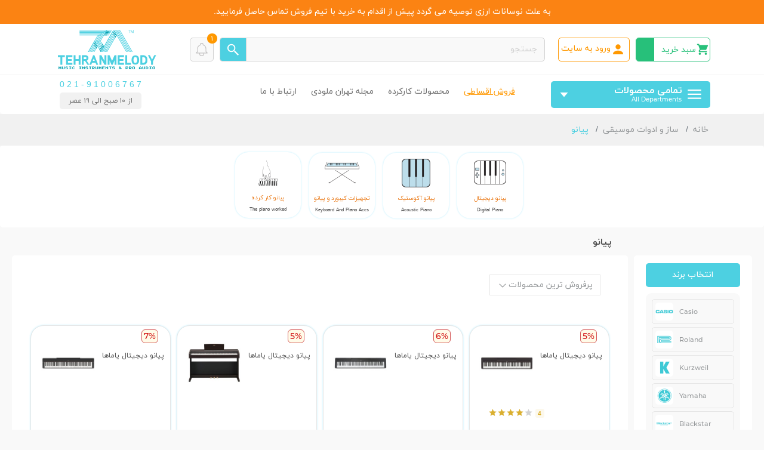

--- FILE ---
content_type: text/html; charset=utf-8
request_url: https://www.tehranmelody.com/piano?sort=p.bestsellers
body_size: 18330
content:
<!DOCTYPE html>
<html dir="rtl" lang="fa">
<head>
  <meta charset="utf-8">
  <meta name="viewport" content="width=device-width, minimum-scale=1.0, maximum-scale=1.0, user-scalable=no">
  <meta http-equiv="X-UA-Compatible" content="IE=edge">
  <title>قیمت خرید فروش پیانو</title>
      <meta name="description" content="قیمت خرید فروش انواع پیانو Piano | خرید آنلاین و حضوری | خرید اقساطی | ضمانت کالا" />
            <link href="/catalog/view/theme/melody/css/style.min.css?v=1.11" rel="stylesheet" />
    <link href="/catalog/view/theme/melody/css/jquery.toast.min.css?v=1.0.0" rel="stylesheet" />
  <link rel="stylesheet" type="text/css" href="/catalog/view/theme/melody/css/jquery.fancybox.min.css">
  <link rel="apple-touch-icon" sizes="180x180" href="/catalog/view/theme/melody/images/icons/apple-touch-icon.png?v=qAB638MQYK">
  <link rel="icon" type="image/png" sizes="32x32" href="/catalog/view/theme/melody/images/icons/favicon-32x32.png?v=qAB638MQYK">
  <link rel="icon" type="image/png" sizes="16x16" href="/catalog/view/theme/melody/images/icons/favicon-16x16.png?v=qAB638MQYK">
  <link rel="manifest" href="/catalog/view/theme/melody/images/icons/site.webmanifest?v=qAB638MQYK">
  <link rel="mask-icon" href="/catalog/view/theme/melody/images/icons/safari-pinned-tab.svg?v=qAB638MQYK" color="#3fd0e5">
  <link rel="shortcut icon" href="/catalog/view/theme/melody/images/icons/favicon.ico?v=qAB638MQYK">
  <meta name="msapplication-TileColor" content="#3fd0e5">
  <meta name="msapplication-config" content="/catalog/view/theme/melody/images/icons/browserconfig.xml?v=qAB638MQYK">
  <meta name="theme-color" content="#3fd0e5">
  <meta name="enamad" content="326716">
  <meta name="robots" content="index, follow, max-image-preview:large, max-snippet:-1, max-video-preview:-1" />
      <link href="https://www.tehranmelody.com/instruments/piano" rel="canonical" />
      <link href="https://www.tehranmelody.com/instruments/piano&page=2" rel="next" />
      <link href="https://www.tehranmelody.com/image/catalog/system/favicon.png" rel="icon" />
     <link  rel="alternate" type="application/rss+xml" title="قیمت خرید فروش پیانو" href="https://www.tehranmelody.com/index.php?route=feed/rss/category&category_id=42" />
    </head>

<body id="bg-body" onscroll="checkScroll(window.scrollY)">
<div id="sticky-top" class="d-block d-md-none" style="top: -40px;height: 40px;">
<a href="tel:02191006767" style="color:#fff;position: relative;direction: rtl;"> 91006767 - 021 </a>
</div>
  <!-- Google Tag Manager (noscript) -->
  
  <!-- End Google Tag Manager (noscript) -->


  <header id="up">
    <!-- mobile search -->
 <!--    <div class="js-search">
      <div class="search-bg">
        <div class="input-group manual-input-group mobile-search-container">
          <input id="myInput" name="search" value="" placeholder="جستجو" class="js-focus form-control search-fontsize" aria-label="" aria-describedby="basic-addon1" autocomplete="off" type="search">
<span class="close-search">
    <i class="icons8-back-arrow"></i>
</span>
<span class="clear-input">
    <i class="icons8-delete icon-delete"></i>
</span>
<ul class="dropdown-menu js-dropdown-menu drop-search-mobile"></ul>
        </div>
      </div>
    </div>
 -->


 <div class="text-center" style="background-color:#fb8313;padding: 8px 0px;color: #fff;">
به علت نوسانات ارزی  توصیه می گردد  پیش از اقدام به خرید با تیم فروش تماس حاصل فرمایید. </div>


    <!-- mobile search End -->
    <div class="container">
      <div class="row align-vertical mobile-padding no-gutters">
        <div class="col-6 col-md-6 col-lg-3">
          <div class="row shopp-user no-gutters">
            <div id="cart">
              <nav class="navbar navbar-expand shopping-dropdwon">
    <div class="collapse navbar-collapse" id="navbarNavDropdown">
        <ul class="navbar-nav">
            <li class="nav-item dropdown shopping-cart-green">
                <a class="desktop-shopping nav-link dropdown-toggle" href="#" id="navbarDropdownMenuLink" data-toggle="dropdown" aria-haspopup="true" aria-expanded="false">
                    <i class="icons8-shopping-cart"></i>
                    <span class="d-none d-md-none d-lg-block">سبد خرید</span>
                </a>
                <a href="#" class="mobile-shopping">
                    <i class="icons8-shopping-cart"></i>
                    <span class="d-none d-md-none d-lg-block">سبد خرید</span>
                </a>
                <div class="dropdown-menu slideDownIn shopping-box" aria-labelledby="navbarDropdownMenuLink">
                    <div class="row no-gutters">
                        <div class="col-12 empty-basket-main">
                            <div class="empty-basket">
                                <span>جهت مشاهده سبد خرید وارد حساب کاربری شوید</span>
                            </div>
                        </div>
                    </div>
                </div>
                <div class="counter-shopping"></div>
            </li>
        </ul>
    </div>
</nav>            </div>

            <div class="user">
              <a href="https://www.tehranmelody.com/login" title="ورود به حساب کاربری">
                <i class="icons8-user"></i>
                <span class="d-none d-md-none d-lg-block"> ورود به سایت</span>
              </a>
            </div>
          </div>
        </div>
        <div class="col-12 col-md-12 col-lg-6 search-main">
          <div id="search-desktop" class="input-group manual-input-group js-search-inpt">
            <input name="search" value="" placeholder="جستجو" class="form-control search-fontsize" aria-label="" aria-describedby="basic-addon1" autocomplete="on" type="text">
<button class="btn btn-outline-secondary" type="button">
    <i class="icons8-search icon-search"></i>
</button>
<ul class="dropdown-menu dropdown-menu-search"></ul>
          </div>
        </div>

        <div class="d-none d-lg-flex align-items-center col-lg-1">
          <span onclick="showNotifications()" class="navbar-notifications d-flex align-items-center justify-content-center" title="مشاهده اعلانات تهران ملودی">
            <span class="notification-badge">
              <!-- Counter -->
              <span>۱</span>
            </span>
            <svg xmlns="http://www.w3.org/2000/svg" fill="none" viewBox="0 0 24 24" stroke="currentColor">
              <path stroke-linecap="round" stroke-linejoin="round" stroke-width="1" d="M15 17h5l-1.405-1.405A2.032 2.032 0 0118 14.158V11a6.002 6.002 0 00-4-5.659V5a2 2 0 10-4 0v.341C7.67 6.165 6 8.388 6 11v3.159c0 .538-.214 1.055-.595 1.436L4 17h5m6 0v1a3 3 0 11-6 0v-1m6 0H9" />
            </svg>
          </span>
          <div class="notifications-container d-none">
            <div class="notification-item">۱- تنها شعبه تهران ملودی شعبه خیابان جمهوری می باشد.</div>

            <div onclick="showNotifications()" class="close-notifications mt-2">بستن اعلانات</div>
          </div>
          <script>
            let notificationContainer = document.querySelector('div.notifications-container');

            function showNotifications() {
              notificationContainer.classList.toggle("d-none");
            }
            document.addEventListener('click', function(e) {
              if (!e.target.closest('.navbar-notifications') && !e.target.closest('.notifications-container')) {
                notificationContainer.classList.add('d-none');
              }
            })
            document.addEventListener('keydown', function(e) {
              if (e.keyCode == 27) {
                notificationContainer.classList.add('d-none');
              }
            })
          </script>
        </div>

        <div class="col-6 col-md-6 col-lg-2 logo-header">
          <a title="فروشگاه اینترنتی تهران ملودی" href="/"><img class="img-fluid d-none d-sm-block" alt="فروشگاه اینترنتی تهران ملودی" title="فروشگاه اینترنتی تهران ملودی" src="/catalog/view/theme/melody/images/logo/Logo1.png" /></a>
          <div style="display: flex; align-items: center; flex-direction: row-reverse;">
            <a title="فروشگاه اینترنتی تهران ملودی" href="/">
              <img class="img-fluid mx-auto d-block d-sm-none" alt="فروشگاه اینترنتی تهران ملودی" title="فروشگاه اینترنتی تهران ملودی" src="/catalog/view/theme/melody/images/logo/logomobile.png">
            </a>
            <a class="d-block d-sm-none" style="color: #4dd0e1;" href="tel:02191006767">٩١٠٠٦٧٦٧-۰۲۱</a>
          </div>
        </div>
      </div>
    </div>
    <div class="border-top">
      <div class="container menu-box">
        <div class="row no-gutters">
          <div class="col-12 col-md-3">
            <div id="js-sidenav" class="side-nav">
              <a class="close-btn" onclick="closeNav()"><i class="icons8-delete"></i></a>
              <a class="logo-side" href="#">
                <img src="/catalog/view/theme/melody/images/logo/Logo-mobile.png" alt="" title="">
              </a>
              <nav class="navbar navbar-expand-lg btco-hover-menu">
    <div class="collapse navbar-collapse">
        <ul class="navbar-nav">
            <li class="nav-item dropdown li-first-blue">
                <a class="nav-link dropdown-toggle js-toggle cursor-first" data-toggle="dropdown" aria-haspopup="true" aria-expanded="false" id="all-products">
                    <i class="icons8-menu"></i>
                    <span>تمامی محصولات</span>
                    <span class="en-name">All Departments</span>
                    <i class="icons8-sort-down-2 arrow-icons"></i>
                </a>
                <ul class="dropdown-menu open-ul">
                    <li class="dropdown">
                        <a class="dropdown-item dropdown-toggle js-toggle" href="/studio">تجهیزات استودیویی
                            <span class="en-name">Studio Equipment</span>
                            <i class="icons8-back arrow-left arrow-icons"></i>
                        </a>
                        <div class="dropdown-menu">
                            <div class="container">
                                <div class="first-title">
                                    <a href="/studio">
                                        <span>تجهیزات استودیویی</span>
                                        <span class="vertical-line"></span>
                                        <span class="en-font">Studio Equipment</span>
                                    </a>
                                </div>
                                <div class="row">
                                    <div class="col-12 col-sm-12 col-lg-4">
                                        <ul>
                                        	<li class="li-list d-block d-lg-none">
                                                <a href="/studio">تمامی محصولات استودیویی</a>
                                            </li>
                                            <li class="li-list">
                                                <a href="/studio/sound-card">کارت صدا</a>
                                            </li>
                                            <li class="li-list">
                                                <a href="/all-microphones/studio-microphones">میکروفون استودیویی</a>
                                            </li>
                                            <li class="li-list">
                                                <a href="/speakers/speaker-monitoring">اسپیکر مانیتورینگ</a>
                                            </li>
                                            <li class="li-list">
                                                <a href="/studio/midi-controller">میدی کنترلر</a>
                                            </li>
                                            <li class="li-list">
                                                <a href="/studio/headphone">هدفون</a>
                                            </li>
                                            <li class="li-list">
                                                <a href="/studio/mixer">میکسر</a>
                                            </li>
                                            <!-- Item to correct height -->
                                            <li class="d-none d-lg-block" style="height: 42.2px;"></li>
                                        </ul>
                                    </div>
                                    <div class="col-12 col-sm-12 col-lg-4">
                                        <ul>
                                            <li class="li-list">
                                                <a href="/studio/preamp-dsp">پری آمپ و پردازنده</a>
                                            </li>
                                            <li class="li-list">
                                                <a href="/studio/daw-controller">کنترلر نرم افزار</a>
                                            </li>
                                            <li class="li-list">
                                                <a href="/studio/monitor-controller">کنترلر صدا</a>
                                            </li>
                                            <li class="li-list">
                                                <a href="/studio/recorder">رکوردر صدا</a>
                                            </li>
                                            <li class="li-list">
                                                <a href="/studio-package">پکیج‌های استودیویی</a>
                                            </li>
                                            <li class="li-list">
                                                <a href="/studio/studio-accessories">تجهیزات جانبی استودیویی</a>
                                            </li>
                                        </ul>
                                    </div>
                                    <div class="col-12 col-sm-12 col-lg-4 ">
                                    	<ul>
                                        	<li class="li-list">
                                            	<span class="position-absolute" style="width: 20px; color: #ff9800; top: 10px; right: -18px">
                                                    <svg version="1.1" xmlns="http://www.w3.org/2000/svg" fill="currentColor" xmlns:xlink="http://www.w3.org/1999/xlink" x="0px" y="0px" viewBox="0 0 1000 1000" enable-background="new 0 0 1000 1000" xml:space="preserve">
                                                        <g><g transform="translate(0.000000,511.000000) scale(0.100000,-0.100000)"><path d="M4388.6,4971.4c-79.1-48.4-125.3-114.3-391.3-551.9c-105.5-175.9-195.7-321-197.9-325.4c-4.4-4.4-200.1,83.5-439.7,193.5c-347.4,158.3-455.1,197.9-536.5,197.9c-125.3,0-233.1-61.6-277-158.3c-19.8-39.6-66-277-105.5-527.7c-41.8-252.8-79.2-461.7-85.8-468.3c-4.4-6.6-222.1-2.2-479.3,11c-439.7,17.6-477.1,17.6-565-22c-116.5-50.6-182.5-153.9-182.5-279.2c0-52.8,46.2-288,101.1-525.5c57.2-239.7,94.5-437.5,83.5-446.3c-11-8.8-215.5-87.9-452.9-175.9c-468.3-171.5-545.2-222.1-578.2-376c-28.6-129.7,8.8-204.5,296.8-602.4C851,539,864.2,517,826.8,484c-631-584.8-688.2-644.2-712.3-725.5c-33-112.1-8.8-228.6,63.8-307.8c33-35.2,233.1-169.3,444.1-296.8c211.1-129.7,389.2-239.6,393.5-241.8c4.4-4.4-83.5-204.5-193.5-446.3c-241.8-527.7-250.6-591.4-94.5-756.3c63.8-70.3,68.2-70.3,620-158.3l428.7-70.4l-2.2-173.7c0-96.7-2.2-325.4-6.6-507.9c-6.6-376,11-437.5,136.3-514.5c103.3-63.8,200.1-55,681.6,57.2c257.2,61.6,441.9,94.6,455.1,83.6c8.8-11,90.1-213.3,175.9-448.5c169.3-459.5,215.5-534.3,354-576c140.7-41.8,208.9-8.8,622.2,290.2c217.7,158.3,395.8,285.8,397.9,285.8c2.2,0,156.1-162.7,338.6-362.8c362.8-391.3,417.7-428.7,587-397.9c118.7,24.2,189.1,105.5,446.3,529.9c125.3,206.7,233,378.2,235.2,382.6c4.4,4.4,206.7-81.3,448.5-191.3c483.7-222.1,556.2-237.5,681.6-151.7c131.9,87.9,147.3,131.9,219.9,587c37.4,235.3,72.5,450.7,77,479.3l11,48.4l512.3-13.2c492.5-11,512.3-11,582.6,33c44,28.6,92.4,87.9,118.7,149.5l46.2,103.3l-116.5,481.5c-61.6,263.8-105.5,490.3-96.7,499.1c11,11,213.3,90.2,448.5,175.9c235.3,87.9,452.9,180.3,479.3,206.7c107.7,96.7,140.7,226.4,92.3,356.2c-17.6,44-419.9,620-551.8,791.5c-13.2,15.4,107.7,140.7,336.4,351.8C9696,229,9854.3,391.7,9871.9,433.5c57.2,138.5,26.4,272.6-85.8,371.6c-26.4,26.4-215.5,147.3-419.9,272.6c-202.3,123.1-371.6,233.1-378.2,241.9c-4.4,8.8,79.1,206.7,186.9,441.9c153.9,332,197.9,448.5,197.9,523.3c0,114.3-66,230.9-156.1,277c-33,17.6-270.4,68.2-527.7,107.7c-255,41.8-468.3,81.4-472.7,85.7c-4.4,4.4,0,215.5,8.8,468.3c11,281.4,11,488.1-2.2,536.4c-26.4,96.7-145.1,211.1-241.8,228.7c-52.8,8.8-213.3-19.8-543.1-98.9c-257.2-61.6-474.9-103.3-483.7-92.3c-8.8,8.8-83.5,200.1-164.9,424.3c-81.4,224.3-167.1,437.5-189.1,474.9c-50.6,85.7-162.7,140.7-277,140.7c-98.9,0-140.7-24.2-600.2-358.4c-296.8-217.7-321-230.9-354-195.7c-19.8,19.8-167.1,178.1-327.6,351.8c-160.5,171.5-318.8,327.6-354,345.2C4601.9,5026.4,4472.1,5022,4388.6,4971.4z M4986.6,842.4c327.6-114.3,540.8-397.9,543-723.3c2.2-281.4-33-294.6-743.1-294.6h-543l11-109.9c15.4-145.1,112.1-301.2,226.5-360.6c63.8-33,127.5-46.2,230.8-46.2c169.3,2.2,226.5,28.6,426.5,197.9c98.9,85.8,160.5,120.9,204.5,120.9c171.5,0,215.5-164.9,87.9-332c-94.5-125.3-213.3-204.5-393.5-263.8c-197.9-63.8-556.2-52.8-747.5,22c-173.7,66-349.6,233-435.3,404.5C3674-171.2,3744.4,374.1,4008.2,637.9C4232.5,862.2,4667.8,954.5,4986.6,842.4z M2082.2,822.6c30.8-33,63.8-94.5,70.4-138.5l13.2-79.2l85.7,81.4c138.5,131.9,248.4,178.1,450.7,189.1c233.1,13.2,376-33,503.5-160.5C3357.4,565.4,3375,486.2,3386-114c15.4-635.4,2.2-749.7-81.4-835.5c-90.1-90.1-230.9-87.9-321,6.6l-63.8,66l-11,587c-13.2,639.8-22,686-145.1,767.3c-134.1,85.8-387,22-483.7-123.1c-76.9-118.7-96.7-268.2-96.7-740.9c0-441.9-8.8-503.5-90.1-578.2c-66-61.6-213.3-61.6-290.2-2.2c-90.1,70.4-103.3,202.3-96.7,978.4c4.4,611.2,11,712.4,44,773.9c44,81.4,61.6,90.1,182.5,92.3C2003.1,879.8,2036.1,866.6,2082.2,822.6z M6057.3,842.4c59.4-70.3,79.1-125.3,237.5-668.4c85.8-294.6,160.5-551.9,167.1-569.5c8.8-17.6,90.2,233.1,184.7,558.5c153.9,534.3,175.9,600.2,239.7,655.2c55,50.6,90.1,61.6,175.9,61.6c206.7,0,224.2-35.2,441.9-809.1c77-268.2,142.9-485.9,147.3-481.5c4.4,4.4,85.7,272.6,180.3,595.8c123.1,413.3,189.1,604.6,224.2,642c114.3,120.9,349.6,28.6,349.6-138.5c0-59.3-404.6-1295-494.7-1510.4c-50.6-118.7-149.5-189.1-270.4-189.1c-191.3,2.2-226.4,57.2-389.2,615.6C7183-160.2,7112.6,81.7,7092.9,141L7057.7,251l-149.5-518.9c-200.1-699.2-224.3-743.1-415.5-743.1c-127.5,0-208.9,48.4-261.6,158.3c-85.7,182.5-507.9,1457.7-507.9,1541.2c0,118.7,77,191.3,204.5,191.3C5991.4,879.8,6035.3,866.6,6057.3,842.4z"/><path d="M4491.9,525.8c-28.6-13.2-72.5-39.6-96.7-59.4c-57.2-50.6-145.1-244-145.1-316.6V88.3h406.7h406.7v66c0,138.5-98.9,301.2-224.2,365C4771.2,554.4,4573.3,558.8,4491.9,525.8z"/></g></g>
                                                    </svg>
                                                </span>
                                                <a href="/computer/podcast-and-stream">پادکست و استریم</a>
                                            </li>
                                            <li class="li-list">
                                            	<span class="position-absolute" style="width: 20px; color: #ff9800; top: 10px; right: -18px">
                                                    <svg version="1.1" xmlns="http://www.w3.org/2000/svg" fill="currentColor" xmlns:xlink="http://www.w3.org/1999/xlink" x="0px" y="0px" viewBox="0 0 1000 1000" enable-background="new 0 0 1000 1000" xml:space="preserve">
                                                        <g><g transform="translate(0.000000,511.000000) scale(0.100000,-0.100000)"><path d="M4388.6,4971.4c-79.1-48.4-125.3-114.3-391.3-551.9c-105.5-175.9-195.7-321-197.9-325.4c-4.4-4.4-200.1,83.5-439.7,193.5c-347.4,158.3-455.1,197.9-536.5,197.9c-125.3,0-233.1-61.6-277-158.3c-19.8-39.6-66-277-105.5-527.7c-41.8-252.8-79.2-461.7-85.8-468.3c-4.4-6.6-222.1-2.2-479.3,11c-439.7,17.6-477.1,17.6-565-22c-116.5-50.6-182.5-153.9-182.5-279.2c0-52.8,46.2-288,101.1-525.5c57.2-239.7,94.5-437.5,83.5-446.3c-11-8.8-215.5-87.9-452.9-175.9c-468.3-171.5-545.2-222.1-578.2-376c-28.6-129.7,8.8-204.5,296.8-602.4C851,539,864.2,517,826.8,484c-631-584.8-688.2-644.2-712.3-725.5c-33-112.1-8.8-228.6,63.8-307.8c33-35.2,233.1-169.3,444.1-296.8c211.1-129.7,389.2-239.6,393.5-241.8c4.4-4.4-83.5-204.5-193.5-446.3c-241.8-527.7-250.6-591.4-94.5-756.3c63.8-70.3,68.2-70.3,620-158.3l428.7-70.4l-2.2-173.7c0-96.7-2.2-325.4-6.6-507.9c-6.6-376,11-437.5,136.3-514.5c103.3-63.8,200.1-55,681.6,57.2c257.2,61.6,441.9,94.6,455.1,83.6c8.8-11,90.1-213.3,175.9-448.5c169.3-459.5,215.5-534.3,354-576c140.7-41.8,208.9-8.8,622.2,290.2c217.7,158.3,395.8,285.8,397.9,285.8c2.2,0,156.1-162.7,338.6-362.8c362.8-391.3,417.7-428.7,587-397.9c118.7,24.2,189.1,105.5,446.3,529.9c125.3,206.7,233,378.2,235.2,382.6c4.4,4.4,206.7-81.3,448.5-191.3c483.7-222.1,556.2-237.5,681.6-151.7c131.9,87.9,147.3,131.9,219.9,587c37.4,235.3,72.5,450.7,77,479.3l11,48.4l512.3-13.2c492.5-11,512.3-11,582.6,33c44,28.6,92.4,87.9,118.7,149.5l46.2,103.3l-116.5,481.5c-61.6,263.8-105.5,490.3-96.7,499.1c11,11,213.3,90.2,448.5,175.9c235.3,87.9,452.9,180.3,479.3,206.7c107.7,96.7,140.7,226.4,92.3,356.2c-17.6,44-419.9,620-551.8,791.5c-13.2,15.4,107.7,140.7,336.4,351.8C9696,229,9854.3,391.7,9871.9,433.5c57.2,138.5,26.4,272.6-85.8,371.6c-26.4,26.4-215.5,147.3-419.9,272.6c-202.3,123.1-371.6,233.1-378.2,241.9c-4.4,8.8,79.1,206.7,186.9,441.9c153.9,332,197.9,448.5,197.9,523.3c0,114.3-66,230.9-156.1,277c-33,17.6-270.4,68.2-527.7,107.7c-255,41.8-468.3,81.4-472.7,85.7c-4.4,4.4,0,215.5,8.8,468.3c11,281.4,11,488.1-2.2,536.4c-26.4,96.7-145.1,211.1-241.8,228.7c-52.8,8.8-213.3-19.8-543.1-98.9c-257.2-61.6-474.9-103.3-483.7-92.3c-8.8,8.8-83.5,200.1-164.9,424.3c-81.4,224.3-167.1,437.5-189.1,474.9c-50.6,85.7-162.7,140.7-277,140.7c-98.9,0-140.7-24.2-600.2-358.4c-296.8-217.7-321-230.9-354-195.7c-19.8,19.8-167.1,178.1-327.6,351.8c-160.5,171.5-318.8,327.6-354,345.2C4601.9,5026.4,4472.1,5022,4388.6,4971.4z M4986.6,842.4c327.6-114.3,540.8-397.9,543-723.3c2.2-281.4-33-294.6-743.1-294.6h-543l11-109.9c15.4-145.1,112.1-301.2,226.5-360.6c63.8-33,127.5-46.2,230.8-46.2c169.3,2.2,226.5,28.6,426.5,197.9c98.9,85.8,160.5,120.9,204.5,120.9c171.5,0,215.5-164.9,87.9-332c-94.5-125.3-213.3-204.5-393.5-263.8c-197.9-63.8-556.2-52.8-747.5,22c-173.7,66-349.6,233-435.3,404.5C3674-171.2,3744.4,374.1,4008.2,637.9C4232.5,862.2,4667.8,954.5,4986.6,842.4z M2082.2,822.6c30.8-33,63.8-94.5,70.4-138.5l13.2-79.2l85.7,81.4c138.5,131.9,248.4,178.1,450.7,189.1c233.1,13.2,376-33,503.5-160.5C3357.4,565.4,3375,486.2,3386-114c15.4-635.4,2.2-749.7-81.4-835.5c-90.1-90.1-230.9-87.9-321,6.6l-63.8,66l-11,587c-13.2,639.8-22,686-145.1,767.3c-134.1,85.8-387,22-483.7-123.1c-76.9-118.7-96.7-268.2-96.7-740.9c0-441.9-8.8-503.5-90.1-578.2c-66-61.6-213.3-61.6-290.2-2.2c-90.1,70.4-103.3,202.3-96.7,978.4c4.4,611.2,11,712.4,44,773.9c44,81.4,61.6,90.1,182.5,92.3C2003.1,879.8,2036.1,866.6,2082.2,822.6z M6057.3,842.4c59.4-70.3,79.1-125.3,237.5-668.4c85.8-294.6,160.5-551.9,167.1-569.5c8.8-17.6,90.2,233.1,184.7,558.5c153.9,534.3,175.9,600.2,239.7,655.2c55,50.6,90.1,61.6,175.9,61.6c206.7,0,224.2-35.2,441.9-809.1c77-268.2,142.9-485.9,147.3-481.5c4.4,4.4,85.7,272.6,180.3,595.8c123.1,413.3,189.1,604.6,224.2,642c114.3,120.9,349.6,28.6,349.6-138.5c0-59.3-404.6-1295-494.7-1510.4c-50.6-118.7-149.5-189.1-270.4-189.1c-191.3,2.2-226.4,57.2-389.2,615.6C7183-160.2,7112.6,81.7,7092.9,141L7057.7,251l-149.5-518.9c-200.1-699.2-224.3-743.1-415.5-743.1c-127.5,0-208.9,48.4-261.6,158.3c-85.7,182.5-507.9,1457.7-507.9,1541.2c0,118.7,77,191.3,204.5,191.3C5991.4,879.8,6035.3,866.6,6057.3,842.4z"/><path d="M4491.9,525.8c-28.6-13.2-72.5-39.6-96.7-59.4c-57.2-50.6-145.1-244-145.1-316.6V88.3h406.7h406.7v66c0,138.5-98.9,301.2-224.2,365C4771.2,554.4,4573.3,558.8,4491.9,525.8z"/></g></g>
                                                    </svg>
                                                </span>
                                                <a href="/computer/computer-case?sort=p.price&order=ASC">کیس کامپیوتر آهنگسازی</a>
                                            </li>
                                        </ul>
                                        <div class="used-pro-menu">
                                            <a href="/h2-studio">تجهیزات استودیویی کارکرده</a>
                                        </div>
                                        <ul class="used-pro-xs">
                                            <li class="li-list">
                                                <a href="/h2-studio">تجهیزات استودیویی کارکرده</a>
                                            </li>
                                        </ul>
                                    </div>
                                </div>
                            </div>
                        </div>
                    </li>
                    <li class="dropdown">
                        <a class="dropdown-item dropdown-toggle js-toggle" href="/instruments">ساز و ادوات موسیقی
                            <span class="en-name">Instruments</span>
                            <i class="icons8-back arrow-left arrow-icons"></i>
                        </a>
                        <div class="dropdown-menu">
                            <div class="container">
                                <div class="first-title">
                                    <a href="/instruments">
                                        <span>ساز و ادوات موسیقی</span>
                                        <span class="vertical-line"></span>
                                        <span class="en-font">Instruments</span>
                                    </a>
                                </div>
                                <div class="row">
                                    <div class="col-12 col-sm-12 col-lg-4">
                                        <ul>
                                        	<li class="li-list d-block d-lg-none">
                                                <a href="/instruments">تمامی محصولات ساز و ادوات موسیقی</a>
                                            </li>
                                            <li class="li-list">
                                                <a href="/instruments/piano">پیانو</a>
                                            </li>
                                            <li class="li-list">
                                                <a href="/instruments/guitars">گیتار</a>
                                            </li>
                                            <li class="li-list">
                                                <a href="/instruments/drums-and-percussion">درامز و پرکاشن</a>
                                            </li>
                                            <li class="li-list">
                                                <a href="/instruments/hang-drum">هنگ درام</a>
                                            </li>
                                            <li class="li-list">
                                                <a href="/instruments/keyboard">کیبورد</a>
                                            </li>
                                            <li class="li-list">
                                                <a href="/instruments/string-instruments">سازهای زهی</a>
                                            </li>
                                            <li class="li-list">
                                                <a href="/instruments/wind-instruments">سازهای بادی</a>
                                            </li>
                                        </ul>
                                    </div>
                                    <div class="col-12 col-sm-12 col-lg-4">
                                        <ul>
                                            <li class="li-list">
                                                <a href="/instruments/instruments-accessories">تجهیزات جانبی ادوات موسیقی</a>
                                            </li>
                                        </ul>
                                    </div>
                                    <div class="col-12 col-sm-12 col-lg-4">
                                        <div class="used-pro-menu">
                                            <a href="/h2-instruments">ادوات موسیقی کارکرده</a>
                                        </div>
                                        <ul class="used-pro-xs">
                                            <li class="li-list">
                                                <a href="/h2-instruments">ادوات موسیقی کارکرده</a>
                                            </li>
                                        </ul>
                                    </div>
                                </div>
                            </div>
                        </div>
                    </li>
                    <li class="dropdown">
                        <a class="dropdown-item dropdown-toggle js-toggle" href="/tmpa">تجهیزات اجرای زنده
                            <span class="en-name">Live Sound</span>
                            <i class="icons8-back arrow-left arrow-icons"></i>
                        </a>
                        <div class="dropdown-menu">
                            <div class="container">
                                <div class="first-title">
                                    <a href="/tmpa">
                                        <span>تجهیزات اجرای زنده</span>
                                        <span class="vertical-line"></span>
                                        <span class="en-font">Live Sound</span>
                                    </a>
                                </div>
                                <div class="row">
                                    <div class="col-12 col-sm-12 col-lg-4">
                                        <ul>
                                        	<li class="li-list d-block d-lg-none">
                                                <a href="/tmpa">تمامی محصولات اجرای زنده</a>
                                            </li>
                                            <li class="li-list">
                                                <a href="/speakers/live-speaker/active-speaker">باند اکتیو</a>
                                            </li>
                                            <li class="li-list">
                                                <a href="/speakers/live-speaker/passive-speaker">باند پسیو</a>
                                            </li>
                                            <li class="li-list">
                                                <a href="/all-microphones/dynamic-microphone">میکروفن باسیم</a>
                                            </li>
                                            <li class="li-list">
                                                <a href="/all-microphones/wireless-microphone">میکروفن بیسیم</a>
                                            </li>
                                            <li class="li-list">
                                                <a href="/studio/mixer">میکسر</a>
                                            </li>
                                            <li class="li-list">
                                                <a href="/tmpa/power-mixer">پاور میکسر</a>
                                            </li>
                                        </ul>
                                    </div>
                                    <div class="col-12 col-sm-12 col-lg-4">
                                        <ul>
                                            <li class="li-list">
                                                <a href="/tmpa/amplifier">آمپلی فایر</a>
                                            </li>
                                            <li class="li-list">
                                                <a href="/tmpa/sound-processor">پردازنده صدا</a>
                                            </li>
                                            <li class="li-list">
                                                <a href="/tmpa/lighting">تجهیزات نورپردازی</a>
                                            </li>
                                            <li class="li-list">
                                                <a href="/tmpa/pa-accessories">تجهیزات جانبی اجرای زنده</a>
                                            </li>
                                        </ul>
                                    </div>
                                    <div class="col-12 col-sm-12 col-lg-4">
                                        <div class="used-pro-menu">
                                            <a href="/h2-pa">تجهیزات اجرای زنده کارکرده</a>
                                        </div>
                                        <ul class="used-pro-xs">
                                            <li class="li-list">
                                                <a href="/h2-pa">تجهیزات اجرای زنده کارکرده</a>
                                            </li>
                                        </ul>
                                    </div>
                                </div>
                            </div>
                        </div>
                    </li>
                    <li class="dropdown">
                        <a class="dropdown-item dropdown-toggle js-toggle" href="/tmdj">دی جی
                            <span class="en-name">DJ & DJ Controller</span>
                            <i class="icons8-back arrow-left arrow-icons"></i>
                        </a>
                        <div class="dropdown-menu">
                            <div class="container">
                                <div class="first-title">
                                    <a href="/tmdj">
                                        <span>دی جی</span>
                                        <span class="vertical-line"></span>
                                        <span class="en-font">DJ & DJ Controller</span>
                                    </a>
                                </div>
                                <div class="row">
                                    <div class="col-12 col-sm-12 col-lg-4">
                                        <ul>
                                        	<li class="li-list d-block d-lg-none">
                                                <a href="/tmdj">تمامی محصولات دی جی</a>
                                            </li>
                                            <li class="li-list">
                                                <a href="/tmdj/dj-controller">دی جی کنترلر</a>
                                            </li>
                                            <li class="li-list">
                                                <a href="/tmdj/player-dj">پلیر دی جی</a>
                                            </li>
                                            <li class="li-list">
                                                <a href="/tmdj/mixer-dj">میکسر دی جی</a>
                                            </li>
                                            <li class="li-list">
                                                <a href="/tmdj/dj-headphones">هدفون دی جی</a>
                                            </li>
                                            <li class="li-list">
                                                <a href="/tmdj/dj-set">دی جی ست</a>
                                            </li>
                                            <li class="li-list">
                                                <a href="/tmdj/dj-accessories">تجهیزات جانبی دی جی</a>
                                            </li>
                                        </ul>
                                    </div>
                                    <div class="col-12 col-sm-12 col-lg-4">
                                    </div>
                                    <div class="col-12 col-sm-12 col-lg-4">
                                        <div class="used-pro-menu">
                                            <a href="/h2-dj">دی جی کار کرده</a>
                                        </div>
                                        <ul class="used-pro-xs">
                                            <li class="li-list">
                                                <a href="/h2-dj">دی جی کار کرده</a>
                                            </li>
                                        </ul>
                                    </div>
                                </div>
                            </div>
                        </div>
                    </li>
                    <li class="dropdown">
                        <a class="dropdown-item dropdown-toggle js-toggle" href="/studio/acoustics">تجهیزات آکوستیک
                            <span class="en-name">Acoustic Equipment</span>
                            <i class="icons8-back arrow-left arrow-icons"></i>
                        </a>
                        <div class="dropdown-menu">
                            <div class="container">
                                <div class="first-title">
                                    <a href="/studio/acoustics">
                                        <span>تجهیزات آکوستیک</span>
                                        <span class="vertical-line"></span>
                                        <span class="en-font">Acoustic Equipment</span>
                                    </a>
                                </div>
                                <div class="row">
                                    <div class="col-12 col-sm-12 col-lg-4">
                                        <ul>
                                        	<li class="li-list d-block d-lg-none">
                                                <a href="/studio/acoustics">تمامی محصولات آکوستیک</a>
                                            </li>
                                            <li class="li-list">
                                                <a href="/studio/acoustics/acoustics-absorbers">جاذب</a>
                                            </li>
                                            <li class="li-list">
                                                <a href="/studio/acoustics/acoustics-diffusers">انتشار دهنده</a>
                                            </li>
                                            <li class="li-list">
                                                <a href="/studio/acoustics/acoustics-bass-trap">باس ترپ</a>
                                            </li>
                                            <li class="li-list">
                                                <a href="/studio/acoustics/acoustics-hifi">آکوستیک های فای</a>
                                            </li>
                                            <li class="li-list">
                                                <a href="/studio/acoustics/acoustics-accessories">تجهیزات جانبی آکوستیک</a>
                                            </li>
                                            <li class="li-list">
                                                <a href="/acoustic-projects">اجرای پروژه‌های آکوستیک</a>
                                            </li>
                                        </ul>
                                    </div>
                                    <div class="col-12 col-sm-12 col-lg-4">
                                    </div>
                                    <div class="col-12 col-sm-12 col-lg-4 ">
                                        <div class="used-pro-menu">
                                            <a href="/h2-studio#used11">تجهیزات آکوستیک کارکرده</a>
                                        </div>
                                        <ul class="used-pro-xs">
                                            <li class="li-list">
                                                <a href="/h2-studio#used11">تجهیزات آکوستیک کارکرده</a>
                                            </li>
                                        </ul>
                                    </div>
                                </div>
                            </div>
                        </div>
                    </li>
                    <li class="dropdown">
                        <!-- <span class="position-absolute" style="width: 20px; color: orange; margin: 2px 2px 0 0">
                            <svg version="1.1" xmlns="http://www.w3.org/2000/svg" fill="currentColor" xmlns:xlink="http://www.w3.org/1999/xlink" x="0px" y="0px" viewBox="0 0 1000 1000" enable-background="new 0 0 1000 1000" xml:space="preserve">
                                <g><g transform="translate(0.000000,511.000000) scale(0.100000,-0.100000)"><path d="M4388.6,4971.4c-79.1-48.4-125.3-114.3-391.3-551.9c-105.5-175.9-195.7-321-197.9-325.4c-4.4-4.4-200.1,83.5-439.7,193.5c-347.4,158.3-455.1,197.9-536.5,197.9c-125.3,0-233.1-61.6-277-158.3c-19.8-39.6-66-277-105.5-527.7c-41.8-252.8-79.2-461.7-85.8-468.3c-4.4-6.6-222.1-2.2-479.3,11c-439.7,17.6-477.1,17.6-565-22c-116.5-50.6-182.5-153.9-182.5-279.2c0-52.8,46.2-288,101.1-525.5c57.2-239.7,94.5-437.5,83.5-446.3c-11-8.8-215.5-87.9-452.9-175.9c-468.3-171.5-545.2-222.1-578.2-376c-28.6-129.7,8.8-204.5,296.8-602.4C851,539,864.2,517,826.8,484c-631-584.8-688.2-644.2-712.3-725.5c-33-112.1-8.8-228.6,63.8-307.8c33-35.2,233.1-169.3,444.1-296.8c211.1-129.7,389.2-239.6,393.5-241.8c4.4-4.4-83.5-204.5-193.5-446.3c-241.8-527.7-250.6-591.4-94.5-756.3c63.8-70.3,68.2-70.3,620-158.3l428.7-70.4l-2.2-173.7c0-96.7-2.2-325.4-6.6-507.9c-6.6-376,11-437.5,136.3-514.5c103.3-63.8,200.1-55,681.6,57.2c257.2,61.6,441.9,94.6,455.1,83.6c8.8-11,90.1-213.3,175.9-448.5c169.3-459.5,215.5-534.3,354-576c140.7-41.8,208.9-8.8,622.2,290.2c217.7,158.3,395.8,285.8,397.9,285.8c2.2,0,156.1-162.7,338.6-362.8c362.8-391.3,417.7-428.7,587-397.9c118.7,24.2,189.1,105.5,446.3,529.9c125.3,206.7,233,378.2,235.2,382.6c4.4,4.4,206.7-81.3,448.5-191.3c483.7-222.1,556.2-237.5,681.6-151.7c131.9,87.9,147.3,131.9,219.9,587c37.4,235.3,72.5,450.7,77,479.3l11,48.4l512.3-13.2c492.5-11,512.3-11,582.6,33c44,28.6,92.4,87.9,118.7,149.5l46.2,103.3l-116.5,481.5c-61.6,263.8-105.5,490.3-96.7,499.1c11,11,213.3,90.2,448.5,175.9c235.3,87.9,452.9,180.3,479.3,206.7c107.7,96.7,140.7,226.4,92.3,356.2c-17.6,44-419.9,620-551.8,791.5c-13.2,15.4,107.7,140.7,336.4,351.8C9696,229,9854.3,391.7,9871.9,433.5c57.2,138.5,26.4,272.6-85.8,371.6c-26.4,26.4-215.5,147.3-419.9,272.6c-202.3,123.1-371.6,233.1-378.2,241.9c-4.4,8.8,79.1,206.7,186.9,441.9c153.9,332,197.9,448.5,197.9,523.3c0,114.3-66,230.9-156.1,277c-33,17.6-270.4,68.2-527.7,107.7c-255,41.8-468.3,81.4-472.7,85.7c-4.4,4.4,0,215.5,8.8,468.3c11,281.4,11,488.1-2.2,536.4c-26.4,96.7-145.1,211.1-241.8,228.7c-52.8,8.8-213.3-19.8-543.1-98.9c-257.2-61.6-474.9-103.3-483.7-92.3c-8.8,8.8-83.5,200.1-164.9,424.3c-81.4,224.3-167.1,437.5-189.1,474.9c-50.6,85.7-162.7,140.7-277,140.7c-98.9,0-140.7-24.2-600.2-358.4c-296.8-217.7-321-230.9-354-195.7c-19.8,19.8-167.1,178.1-327.6,351.8c-160.5,171.5-318.8,327.6-354,345.2C4601.9,5026.4,4472.1,5022,4388.6,4971.4z M4986.6,842.4c327.6-114.3,540.8-397.9,543-723.3c2.2-281.4-33-294.6-743.1-294.6h-543l11-109.9c15.4-145.1,112.1-301.2,226.5-360.6c63.8-33,127.5-46.2,230.8-46.2c169.3,2.2,226.5,28.6,426.5,197.9c98.9,85.8,160.5,120.9,204.5,120.9c171.5,0,215.5-164.9,87.9-332c-94.5-125.3-213.3-204.5-393.5-263.8c-197.9-63.8-556.2-52.8-747.5,22c-173.7,66-349.6,233-435.3,404.5C3674-171.2,3744.4,374.1,4008.2,637.9C4232.5,862.2,4667.8,954.5,4986.6,842.4z M2082.2,822.6c30.8-33,63.8-94.5,70.4-138.5l13.2-79.2l85.7,81.4c138.5,131.9,248.4,178.1,450.7,189.1c233.1,13.2,376-33,503.5-160.5C3357.4,565.4,3375,486.2,3386-114c15.4-635.4,2.2-749.7-81.4-835.5c-90.1-90.1-230.9-87.9-321,6.6l-63.8,66l-11,587c-13.2,639.8-22,686-145.1,767.3c-134.1,85.8-387,22-483.7-123.1c-76.9-118.7-96.7-268.2-96.7-740.9c0-441.9-8.8-503.5-90.1-578.2c-66-61.6-213.3-61.6-290.2-2.2c-90.1,70.4-103.3,202.3-96.7,978.4c4.4,611.2,11,712.4,44,773.9c44,81.4,61.6,90.1,182.5,92.3C2003.1,879.8,2036.1,866.6,2082.2,822.6z M6057.3,842.4c59.4-70.3,79.1-125.3,237.5-668.4c85.8-294.6,160.5-551.9,167.1-569.5c8.8-17.6,90.2,233.1,184.7,558.5c153.9,534.3,175.9,600.2,239.7,655.2c55,50.6,90.1,61.6,175.9,61.6c206.7,0,224.2-35.2,441.9-809.1c77-268.2,142.9-485.9,147.3-481.5c4.4,4.4,85.7,272.6,180.3,595.8c123.1,413.3,189.1,604.6,224.2,642c114.3,120.9,349.6,28.6,349.6-138.5c0-59.3-404.6-1295-494.7-1510.4c-50.6-118.7-149.5-189.1-270.4-189.1c-191.3,2.2-226.4,57.2-389.2,615.6C7183-160.2,7112.6,81.7,7092.9,141L7057.7,251l-149.5-518.9c-200.1-699.2-224.3-743.1-415.5-743.1c-127.5,0-208.9,48.4-261.6,158.3c-85.7,182.5-507.9,1457.7-507.9,1541.2c0,118.7,77,191.3,204.5,191.3C5991.4,879.8,6035.3,866.6,6057.3,842.4z"/><path d="M4491.9,525.8c-28.6-13.2-72.5-39.6-96.7-59.4c-57.2-50.6-145.1-244-145.1-316.6V88.3h406.7h406.7v66c0,138.5-98.9,301.2-224.2,365C4771.2,554.4,4573.3,558.8,4491.9,525.8z"/></g></g>
                            </svg>
                        </span> -->
                        <a class="dropdown-item dropdown-toggle js-toggle" href="/tmpa/hi-fi">سیستم های فای
                            <span class="en-name">Hi-Fi Systems</span>
                            <i class="icons8-back arrow-left arrow-icons"></i>
                        </a>
                        <div class="dropdown-menu">
                            <div class="container">
                                <div class="first-title">
                                    <a href="/tmpa/hi-fi">
                                        <span> سیستم های های فای</span>
                                        <span class="vertical-line"></span>
                                        <span class="en-font">Hi-Fi Systems</span>
                                    </a>
                                </div>
                                <div class="row">
                                    <div class="col-12 col-sm-12 col-lg-4">
                                        <ul>
                                        	<li class="li-list d-block d-lg-none">
                                                <a href="/tmpa/hi-fi">تمامی محصولات های فای</a>
                                            </li>
                                            <li class="li-list">
                                                <a href="/tmpa/hi-fi/floor-standing-speaker">اسپیکر فلور استند
                                                </a>
                                            </li>
                                            <li class="li-list">
                                                <a href="/tmpa/hi-fi/bookshelf-speaker">اسپیکر بوک شلف</a>
                                            </li>
                                            <li class="li-list">
                                                <a href="/tmpa/hi-fi/center-speaker">اسپیکر سنتر
                                                </a>
                                            </li>
                                            <li class="li-list">
                                                <a href="/tmpa/hi-fi/subwoofer">ساب ووفر
                                                </a>
                                            </li>
                                            <li class="li-list">
                                                <a href="/tmpa/hi-fi/hifi-amiplifier">آمپلی فایر های فای
                                                </a>
                                            </li>
                                            <li class="li-list">
                                                <a href="/tmpa/hi-fi/cd-player">پخش کننده سی دی
                                                </a>
                                            </li>
                                            <li class="li-list">
                                                <a href="/tmpa/hi-fi/av-receiver">رسیور ای وی
                                                </a>
                                            </li>
                                        </ul>
                                    </div>
                                    <div class="col-12 col-sm-12 col-lg-4">
                                        <ul>
                                            <li class="li-list">
                                                <a href="/tmpa/video-projector">ویدئو پروژکتور</a>
                                            </li>
                                            <li class="li-list">
                                                <!-- <span class="position-absolute" style="width: 20px; color: #ff9800; top: 10px; right: -18px">
                                                    <svg version="1.1" xmlns="http://www.w3.org/2000/svg" fill="currentColor" xmlns:xlink="http://www.w3.org/1999/xlink" x="0px" y="0px" viewBox="0 0 1000 1000" enable-background="new 0 0 1000 1000" xml:space="preserve">
                                                        <g><g transform="translate(0.000000,511.000000) scale(0.100000,-0.100000)"><path d="M4388.6,4971.4c-79.1-48.4-125.3-114.3-391.3-551.9c-105.5-175.9-195.7-321-197.9-325.4c-4.4-4.4-200.1,83.5-439.7,193.5c-347.4,158.3-455.1,197.9-536.5,197.9c-125.3,0-233.1-61.6-277-158.3c-19.8-39.6-66-277-105.5-527.7c-41.8-252.8-79.2-461.7-85.8-468.3c-4.4-6.6-222.1-2.2-479.3,11c-439.7,17.6-477.1,17.6-565-22c-116.5-50.6-182.5-153.9-182.5-279.2c0-52.8,46.2-288,101.1-525.5c57.2-239.7,94.5-437.5,83.5-446.3c-11-8.8-215.5-87.9-452.9-175.9c-468.3-171.5-545.2-222.1-578.2-376c-28.6-129.7,8.8-204.5,296.8-602.4C851,539,864.2,517,826.8,484c-631-584.8-688.2-644.2-712.3-725.5c-33-112.1-8.8-228.6,63.8-307.8c33-35.2,233.1-169.3,444.1-296.8c211.1-129.7,389.2-239.6,393.5-241.8c4.4-4.4-83.5-204.5-193.5-446.3c-241.8-527.7-250.6-591.4-94.5-756.3c63.8-70.3,68.2-70.3,620-158.3l428.7-70.4l-2.2-173.7c0-96.7-2.2-325.4-6.6-507.9c-6.6-376,11-437.5,136.3-514.5c103.3-63.8,200.1-55,681.6,57.2c257.2,61.6,441.9,94.6,455.1,83.6c8.8-11,90.1-213.3,175.9-448.5c169.3-459.5,215.5-534.3,354-576c140.7-41.8,208.9-8.8,622.2,290.2c217.7,158.3,395.8,285.8,397.9,285.8c2.2,0,156.1-162.7,338.6-362.8c362.8-391.3,417.7-428.7,587-397.9c118.7,24.2,189.1,105.5,446.3,529.9c125.3,206.7,233,378.2,235.2,382.6c4.4,4.4,206.7-81.3,448.5-191.3c483.7-222.1,556.2-237.5,681.6-151.7c131.9,87.9,147.3,131.9,219.9,587c37.4,235.3,72.5,450.7,77,479.3l11,48.4l512.3-13.2c492.5-11,512.3-11,582.6,33c44,28.6,92.4,87.9,118.7,149.5l46.2,103.3l-116.5,481.5c-61.6,263.8-105.5,490.3-96.7,499.1c11,11,213.3,90.2,448.5,175.9c235.3,87.9,452.9,180.3,479.3,206.7c107.7,96.7,140.7,226.4,92.3,356.2c-17.6,44-419.9,620-551.8,791.5c-13.2,15.4,107.7,140.7,336.4,351.8C9696,229,9854.3,391.7,9871.9,433.5c57.2,138.5,26.4,272.6-85.8,371.6c-26.4,26.4-215.5,147.3-419.9,272.6c-202.3,123.1-371.6,233.1-378.2,241.9c-4.4,8.8,79.1,206.7,186.9,441.9c153.9,332,197.9,448.5,197.9,523.3c0,114.3-66,230.9-156.1,277c-33,17.6-270.4,68.2-527.7,107.7c-255,41.8-468.3,81.4-472.7,85.7c-4.4,4.4,0,215.5,8.8,468.3c11,281.4,11,488.1-2.2,536.4c-26.4,96.7-145.1,211.1-241.8,228.7c-52.8,8.8-213.3-19.8-543.1-98.9c-257.2-61.6-474.9-103.3-483.7-92.3c-8.8,8.8-83.5,200.1-164.9,424.3c-81.4,224.3-167.1,437.5-189.1,474.9c-50.6,85.7-162.7,140.7-277,140.7c-98.9,0-140.7-24.2-600.2-358.4c-296.8-217.7-321-230.9-354-195.7c-19.8,19.8-167.1,178.1-327.6,351.8c-160.5,171.5-318.8,327.6-354,345.2C4601.9,5026.4,4472.1,5022,4388.6,4971.4z M4986.6,842.4c327.6-114.3,540.8-397.9,543-723.3c2.2-281.4-33-294.6-743.1-294.6h-543l11-109.9c15.4-145.1,112.1-301.2,226.5-360.6c63.8-33,127.5-46.2,230.8-46.2c169.3,2.2,226.5,28.6,426.5,197.9c98.9,85.8,160.5,120.9,204.5,120.9c171.5,0,215.5-164.9,87.9-332c-94.5-125.3-213.3-204.5-393.5-263.8c-197.9-63.8-556.2-52.8-747.5,22c-173.7,66-349.6,233-435.3,404.5C3674-171.2,3744.4,374.1,4008.2,637.9C4232.5,862.2,4667.8,954.5,4986.6,842.4z M2082.2,822.6c30.8-33,63.8-94.5,70.4-138.5l13.2-79.2l85.7,81.4c138.5,131.9,248.4,178.1,450.7,189.1c233.1,13.2,376-33,503.5-160.5C3357.4,565.4,3375,486.2,3386-114c15.4-635.4,2.2-749.7-81.4-835.5c-90.1-90.1-230.9-87.9-321,6.6l-63.8,66l-11,587c-13.2,639.8-22,686-145.1,767.3c-134.1,85.8-387,22-483.7-123.1c-76.9-118.7-96.7-268.2-96.7-740.9c0-441.9-8.8-503.5-90.1-578.2c-66-61.6-213.3-61.6-290.2-2.2c-90.1,70.4-103.3,202.3-96.7,978.4c4.4,611.2,11,712.4,44,773.9c44,81.4,61.6,90.1,182.5,92.3C2003.1,879.8,2036.1,866.6,2082.2,822.6z M6057.3,842.4c59.4-70.3,79.1-125.3,237.5-668.4c85.8-294.6,160.5-551.9,167.1-569.5c8.8-17.6,90.2,233.1,184.7,558.5c153.9,534.3,175.9,600.2,239.7,655.2c55,50.6,90.1,61.6,175.9,61.6c206.7,0,224.2-35.2,441.9-809.1c77-268.2,142.9-485.9,147.3-481.5c4.4,4.4,85.7,272.6,180.3,595.8c123.1,413.3,189.1,604.6,224.2,642c114.3,120.9,349.6,28.6,349.6-138.5c0-59.3-404.6-1295-494.7-1510.4c-50.6-118.7-149.5-189.1-270.4-189.1c-191.3,2.2-226.4,57.2-389.2,615.6C7183-160.2,7112.6,81.7,7092.9,141L7057.7,251l-149.5-518.9c-200.1-699.2-224.3-743.1-415.5-743.1c-127.5,0-208.9,48.4-261.6,158.3c-85.7,182.5-507.9,1457.7-507.9,1541.2c0,118.7,77,191.3,204.5,191.3C5991.4,879.8,6035.3,866.6,6057.3,842.4z"/><path d="M4491.9,525.8c-28.6-13.2-72.5-39.6-96.7-59.4c-57.2-50.6-145.1-244-145.1-316.6V88.3h406.7h406.7v66c0,138.5-98.9,301.2-224.2,365C4771.2,554.4,4573.3,558.8,4491.9,525.8z"/></g></g>
                                                    </svg>
                                                </span> -->
                                                <a href="/portable-speakers">اسپیکر پرتابل
                                                </a>
                                            </li>
                                            <li class="li-list">
                                                <span class="position-absolute" style="width: 20px; color: #ff9800; top: 10px; right: -18px">
                                                    <svg version="1.1" xmlns="http://www.w3.org/2000/svg" fill="currentColor" xmlns:xlink="http://www.w3.org/1999/xlink" x="0px" y="0px" viewBox="0 0 1000 1000" enable-background="new 0 0 1000 1000" xml:space="preserve">
                                                        <g><g transform="translate(0.000000,511.000000) scale(0.100000,-0.100000)"><path d="M4388.6,4971.4c-79.1-48.4-125.3-114.3-391.3-551.9c-105.5-175.9-195.7-321-197.9-325.4c-4.4-4.4-200.1,83.5-439.7,193.5c-347.4,158.3-455.1,197.9-536.5,197.9c-125.3,0-233.1-61.6-277-158.3c-19.8-39.6-66-277-105.5-527.7c-41.8-252.8-79.2-461.7-85.8-468.3c-4.4-6.6-222.1-2.2-479.3,11c-439.7,17.6-477.1,17.6-565-22c-116.5-50.6-182.5-153.9-182.5-279.2c0-52.8,46.2-288,101.1-525.5c57.2-239.7,94.5-437.5,83.5-446.3c-11-8.8-215.5-87.9-452.9-175.9c-468.3-171.5-545.2-222.1-578.2-376c-28.6-129.7,8.8-204.5,296.8-602.4C851,539,864.2,517,826.8,484c-631-584.8-688.2-644.2-712.3-725.5c-33-112.1-8.8-228.6,63.8-307.8c33-35.2,233.1-169.3,444.1-296.8c211.1-129.7,389.2-239.6,393.5-241.8c4.4-4.4-83.5-204.5-193.5-446.3c-241.8-527.7-250.6-591.4-94.5-756.3c63.8-70.3,68.2-70.3,620-158.3l428.7-70.4l-2.2-173.7c0-96.7-2.2-325.4-6.6-507.9c-6.6-376,11-437.5,136.3-514.5c103.3-63.8,200.1-55,681.6,57.2c257.2,61.6,441.9,94.6,455.1,83.6c8.8-11,90.1-213.3,175.9-448.5c169.3-459.5,215.5-534.3,354-576c140.7-41.8,208.9-8.8,622.2,290.2c217.7,158.3,395.8,285.8,397.9,285.8c2.2,0,156.1-162.7,338.6-362.8c362.8-391.3,417.7-428.7,587-397.9c118.7,24.2,189.1,105.5,446.3,529.9c125.3,206.7,233,378.2,235.2,382.6c4.4,4.4,206.7-81.3,448.5-191.3c483.7-222.1,556.2-237.5,681.6-151.7c131.9,87.9,147.3,131.9,219.9,587c37.4,235.3,72.5,450.7,77,479.3l11,48.4l512.3-13.2c492.5-11,512.3-11,582.6,33c44,28.6,92.4,87.9,118.7,149.5l46.2,103.3l-116.5,481.5c-61.6,263.8-105.5,490.3-96.7,499.1c11,11,213.3,90.2,448.5,175.9c235.3,87.9,452.9,180.3,479.3,206.7c107.7,96.7,140.7,226.4,92.3,356.2c-17.6,44-419.9,620-551.8,791.5c-13.2,15.4,107.7,140.7,336.4,351.8C9696,229,9854.3,391.7,9871.9,433.5c57.2,138.5,26.4,272.6-85.8,371.6c-26.4,26.4-215.5,147.3-419.9,272.6c-202.3,123.1-371.6,233.1-378.2,241.9c-4.4,8.8,79.1,206.7,186.9,441.9c153.9,332,197.9,448.5,197.9,523.3c0,114.3-66,230.9-156.1,277c-33,17.6-270.4,68.2-527.7,107.7c-255,41.8-468.3,81.4-472.7,85.7c-4.4,4.4,0,215.5,8.8,468.3c11,281.4,11,488.1-2.2,536.4c-26.4,96.7-145.1,211.1-241.8,228.7c-52.8,8.8-213.3-19.8-543.1-98.9c-257.2-61.6-474.9-103.3-483.7-92.3c-8.8,8.8-83.5,200.1-164.9,424.3c-81.4,224.3-167.1,437.5-189.1,474.9c-50.6,85.7-162.7,140.7-277,140.7c-98.9,0-140.7-24.2-600.2-358.4c-296.8-217.7-321-230.9-354-195.7c-19.8,19.8-167.1,178.1-327.6,351.8c-160.5,171.5-318.8,327.6-354,345.2C4601.9,5026.4,4472.1,5022,4388.6,4971.4z M4986.6,842.4c327.6-114.3,540.8-397.9,543-723.3c2.2-281.4-33-294.6-743.1-294.6h-543l11-109.9c15.4-145.1,112.1-301.2,226.5-360.6c63.8-33,127.5-46.2,230.8-46.2c169.3,2.2,226.5,28.6,426.5,197.9c98.9,85.8,160.5,120.9,204.5,120.9c171.5,0,215.5-164.9,87.9-332c-94.5-125.3-213.3-204.5-393.5-263.8c-197.9-63.8-556.2-52.8-747.5,22c-173.7,66-349.6,233-435.3,404.5C3674-171.2,3744.4,374.1,4008.2,637.9C4232.5,862.2,4667.8,954.5,4986.6,842.4z M2082.2,822.6c30.8-33,63.8-94.5,70.4-138.5l13.2-79.2l85.7,81.4c138.5,131.9,248.4,178.1,450.7,189.1c233.1,13.2,376-33,503.5-160.5C3357.4,565.4,3375,486.2,3386-114c15.4-635.4,2.2-749.7-81.4-835.5c-90.1-90.1-230.9-87.9-321,6.6l-63.8,66l-11,587c-13.2,639.8-22,686-145.1,767.3c-134.1,85.8-387,22-483.7-123.1c-76.9-118.7-96.7-268.2-96.7-740.9c0-441.9-8.8-503.5-90.1-578.2c-66-61.6-213.3-61.6-290.2-2.2c-90.1,70.4-103.3,202.3-96.7,978.4c4.4,611.2,11,712.4,44,773.9c44,81.4,61.6,90.1,182.5,92.3C2003.1,879.8,2036.1,866.6,2082.2,822.6z M6057.3,842.4c59.4-70.3,79.1-125.3,237.5-668.4c85.8-294.6,160.5-551.9,167.1-569.5c8.8-17.6,90.2,233.1,184.7,558.5c153.9,534.3,175.9,600.2,239.7,655.2c55,50.6,90.1,61.6,175.9,61.6c206.7,0,224.2-35.2,441.9-809.1c77-268.2,142.9-485.9,147.3-481.5c4.4,4.4,85.7,272.6,180.3,595.8c123.1,413.3,189.1,604.6,224.2,642c114.3,120.9,349.6,28.6,349.6-138.5c0-59.3-404.6-1295-494.7-1510.4c-50.6-118.7-149.5-189.1-270.4-189.1c-191.3,2.2-226.4,57.2-389.2,615.6C7183-160.2,7112.6,81.7,7092.9,141L7057.7,251l-149.5-518.9c-200.1-699.2-224.3-743.1-415.5-743.1c-127.5,0-208.9,48.4-261.6,158.3c-85.7,182.5-507.9,1457.7-507.9,1541.2c0,118.7,77,191.3,204.5,191.3C5991.4,879.8,6035.3,866.6,6057.3,842.4z"/><path d="M4491.9,525.8c-28.6-13.2-72.5-39.6-96.7-59.4c-57.2-50.6-145.1-244-145.1-316.6V88.3h406.7h406.7v66c0,138.5-98.9,301.2-224.2,365C4771.2,554.4,4573.3,558.8,4491.9,525.8z"/></g></g>
                                                    </svg>
                                                </span>
                                                <a href="/hifi-project">سینمای خصوصی خانگی
                                                </a>
                                            </li>
                                        </ul>    
                                    </div>
                                </div>
                            </div>
                        </div>
                    </li>
                    <li class="dropdown">
                        <a class="dropdown-item dropdown-toggle js-toggle" href="/accessories">تجهیزات جانبی
                            <span class="en-name">Accessories</span>
                            <i class="icons8-back arrow-left arrow-icons"></i>
                        </a>
                        <div class="dropdown-menu">
                            <div class="container">
                                <div class="first-title">
                                    <a href="/accessories">
                                        <span> تجهیزات جانبی</span>
                                        <span class="vertical-line"></span>
                                        <span class="en-font">Accessories</span>
                                    </a>
                                </div>
                                <div class="row">
                                    <div class="col-12 col-sm-12 col-lg-4">
                                        <ul>
                                        	<li class="li-list d-block d-lg-none">
                                                <a href="/accessories">تمامی لوازم جانبی</a>
                                            </li>
                                            <li class="li-list">
                                                <a href="/studio/studio-accessories">تجهیزات جانبی استودیویی
                                                </a>
                                            </li>
                                            <li class="li-list">
                                                <a href="/studio/acoustics/acoustics-accessories">تجهیزات جانبی آکوستیک</a>
                                            </li>
                                            <li class="li-list">
                                                <a href="/tmpa/pa-accessories">تجهیزات جانبی اجرای زنده
                                                </a>
                                            </li>
                                            <li class="li-list">
                                                <a href="/instruments/instruments-accessories">تجهیزات جانبی ادوات موسیقی
                                                </a>
                                            </li>
                                            <li class="li-list">
                                                <a href="/tmdj/dj-accessories">تجهیزات جانبی دی جی
                                                </a>
                                            </li>
                                        </ul>
                                    </div>
                                </div>
                            </div>
                        </div>
                    </li>

                    <li class="dropdown">
                        <a class="dropdown-item dropdown-toggle js-toggle" href="https://tehranmelody.software">نرم افزارهای آهنگسازی
                            <span class="en-name">Software</span>
                            <i class="icons8-back arrow-left arrow-icons"></i>
                        </a>
                        <div class="dropdown-menu">
                            <div class="container">
                                <div class="first-title">
                                    <a href="https://tehranmelody.software" target="_blank">
                                        <span>نرم افزارهای آهنگسازی</span>
                                        <span class="vertical-line"></span>
                                        <span class="en-font">Software</span>
                                    </a>
                                </div>
                                <div class="row">
                                    <div class="col-12 col-sm-12 col-lg-4">
                                        <ul>
                                            <li class="li-list">
                                                <a href="https://tehranmelody.software" target="_blank">همه نرم افزارها
                                                </a>
                                            </li>
                                            <li class="li-list">
                                                <a href="https://tehranmelody.software/software/software-package" target="_blank">پکیج نرم افزار</a>
                                            </li>
                                            <li class="li-list">
                                                <a href="https://tehranmelody.software/software/daw" target="_blank">نرم افزار میزبان
                                                </a>
                                            </li>
                                            <li class="li-list">
                                                <a href="https://tehranmelody.software/software/plugin" target="_blank">پلاگین صدا
                                                </a>
                                            </li>
                                            <li class="li-list">
                                                <a href="https://tehranmelody.software/software/sample" target="_blank">سمپل لوپ
                                                </a>
                                            </li>
                                        </ul>
                                    </div>
                                </div>
                            </div>
                        </div>
                    </li>
 <li class="dropdown">
                        <a class="dropdown-item dropdown-toggle js-toggle" href="https://tehranmelody.com/computer">کامپیوتر و تجهیزات جانبی
                            <span class="en-name">Hardware</span>
                            <i class="icons8-back arrow-left arrow-icons"></i>
                        </a>
                        <div class="dropdown-menu">
                            <div class="container">
                                <div class="first-title">
                                    <a href="https://tehranmelody.com/computer" target="_blank">
                                        <span>کامپیوتر و تجهیزات جانبی</span>
                                        <span class="vertical-line"></span>
                                        <span class="en-font">Computer Hardware</span>
                                    </a>
                                </div>
                                <div class="row">
                                    <div class="col-12 col-sm-12 col-lg-4">
                                        <ul>
                                            <li class="li-list">
                                                <a href="/computer/computer-case">کیس کامپیوتر آهنگسازی</a>
                                            </li>
                                            <li class="li-list">
                                                <a href="/computer/hub">هاب</a>
                                            </li>
                                            <li class="li-list">
                                                <a href="/computer/network-accessories">تجهیزات شبکه</a>
                                            </li>
                                            <li class="li-list">
                                                <a href="/computer/computer-accessories">تجهیزات جانبی کامپیوتر</a>
                                            </li>
                                        </ul>
                                    </div>
                                </div>
                            </div>
                        </div>
                    </li>
                </ul>
                <ul class="static-links-header mt-10" style="list-style: none !important;margin-top: 10px !important;color:white !important;">
                    <li>
                            <button class="btn btn-primary" onclick="location.href='https://www.tehranmelody.com/_shop/finance'">
                                فروش اقساطی
                            </button>

                           <button class="btn btn-primary" onclick="location.href='https://www.tehranmelody.com/_shop/used'" style="margin-right: 10px">
                             محصولات کارکرده
                           </button>

                    </li>
                </ul>
            </li>
        </ul>
    </div>
</nav>
            </div>
            <span class="open-nav" onclick="openNav()">
              <i class="icons8-menu"></i>
            </span>
          </div>
          <div class="col-12 col-md-9">
            <ul class="static-links-header-md">
              <li>
                <a href="/finance/" style="color: #ff9800;text-decoration: underline;">
                  فروش اقساطی
                </a>
              </li>
              <li>
                <a href="/used">
                 محصولات کارکرده
                </a>
              </li>
              <li>
                <a href="/tmplus/" target="_blank">
                  مجله تهران ملودی
                </a>
              </li>
              <!-- <li>
                <a href="/recruitment">
                  فرصت‌های شغلی
                </a>
              </li> -->
              <li>
                <a href="/contact-us">
                  ارتباط با ما
                </a>
              </li>
              <li class="phone-no" style="text-align: center">
                <a href="/contact-us" style="color : #4dd0e1; direction:rtl" >
                0 2 1 - 9 1 0 0 6 7 6 7
                </a>
                <span class="call-details">&nbsp; از ۱۰ صبح الی ۱۹ عصر &nbsp;</span>
              </li>
            </ul>
          </div>
        </div>
      </div>
    </div>
  </header>
<section class="breadcrumb-box">
    <div class="container">
        <div class="row">
            <div class="col-12">
                <nav aria-label="breadcrumb">
                    <ol class="breadcrumb flex" itemscope itemtype="https://schema.org/BreadcrumbList">
                                                                                                    <li class="breadcrumb-item" itemprop="itemListElement" itemscope itemtype="https://schema.org/ListItem">
                                <a itemprop="item" href="/"><span itemprop="name">خانه</span></a>
                                <meta itemprop="position" content="1" />
                            </li>
                                                                            <li class="breadcrumb-item" itemprop="itemListElement" itemscope itemtype="https://schema.org/ListItem">
                                <a itemprop="item" href="https://www.tehranmelody.com/instruments"><span itemprop="name">ساز و ادوات موسیقی</span></a>
                                <meta itemprop="position" content="2" />
                            </li>
                                                                            <li class="breadcrumb-item" itemprop="itemListElement" itemscope itemtype="https://schema.org/ListItem">
                                <a itemprop="item" href="https://www.tehranmelody.com/piano"><span itemprop="name">پیانو</span></a>
                                <meta itemprop="position" content="3" />
                            </li>
                                            </ol>
                </nav>
            </div>
        </div>
    </div>
</section>
    <section class="product-category">
  <div class="container-fluid">
    <div class="row">
      <div class="col-12">
        <ul>
          <li>
            <a href="/instruments/piano/digital-piano">
              <img src="/image/catalog/files/icons/instruments/Piano/digital-piano-60x60.png" alt="پیانو دیجیتال" title="پیانو دیجیتال">
              <span>پیانو دیجیتال</span>
              <small>Digital Piano</small>
            </a>
          </li>
          <li>
            <a href="/instruments/piano/acoustic-piano">
              <img src="/image/catalog/files/icons/instruments/Piano/classic-piano-60x60.png" alt="پیانو آکوستیک" title="پیانو آکوستیک">
              <span>پیانو آکوستیک</span>
              <small>Acoustic Piano</small>
            </a>
          </li>
		  <li>
            <a href="/instruments/instruments-accessories/keyboard-and-piano-accessories">
              <img src="/image/catalog/files/icons/instruments/Accessories/keyboard-and-piano-accessories-new-60x60.png" alt="تجهیزات جانبی کیبورد و پیانو" title="تجهیزات جانبی کیبورد و پیانو">
              <span>تجهیزات کیبورد و پیانو</span>
              <small>Keyboard And Piano Accs</small>
            </a>
          </li>
 <li>
            <a href="/h2-instruments#used2">
              <img src="/image/catalog/files/icons/instruments/Accessories/piano-a-removebg-preview.png" alt="پیانو کار کرده" title="پیانو کار کرده" style="width: 62.3281px; height: 62.3281px;">
              <span>پیانو کار کرده</span>
              <small>The piano worked</small>
            </a>
          </li>
        </ul>
      </div>
    </div>
  </div>
</section><section>
    <div class="container-fluid">
        <div class="row no-gutters">
            <div class="col-lg-3 col-xl-2">
                <button class="filter-side">
                    فیلتر کردن
                </button>
                <div class="filter-main-box">
                    <div class="close-box">
                        <i class="icons8-delete close-filter"></i>
                    </div>
                                                            <div class="row">
                        <div class="col-12">
                            <div class="select-title select-title-first">
                                <span>انتخاب برند</span>
                            </div>
                            <div class="select-pro">
                                    <ul class="brands-list-filter">
                                                                                                                                                                                                                                                                                                                                                                                                                                                                                                                                                                                                                                                                                                                                                                                                                                                                                                                                                                                                                                                                                                                                                                                                                                                                                                                                                                                                                                                                                                                                                                                                                                                                                                                                                                                                                                                                                                                                                                                                                                                                                                                                                                                                                                                                                                                                                                                                                                                                                    <li><a title="پیانو کاسیو Casio" class="brand-list brand-item active" href="https://www.tehranmelody.com/piano/casio"><span class="brand-name en-font">Casio</span><span><img class="brand-img" src="https://www.tehranmelody.com/image/cache/catalog/files/manfactor/Manu200/casio-30x30.png" alt="پیانو کاسیو Casio" title="پیانو کاسیو Casio"></span></a></li>
                                                                                                                                                                                                                                                                                                                                                                                                                                    <li><a title="پیانو رولند Roland" class="brand-list brand-item active" href="https://www.tehranmelody.com/piano/roland"><span class="brand-name en-font">Roland</span><span><img class="brand-img" src="https://www.tehranmelody.com/image/cache/catalog/files/manfactor/Manu200/roland-30x30.png" alt="پیانو رولند Roland" title="پیانو رولند Roland"></span></a></li>
                                                                                                                                                                                                                                                                                                                                                                                                                                    <li><a title="پیانو کورزویل Kurzweil" class="brand-list brand-item active" href="https://www.tehranmelody.com/piano/Kurzweil"><span class="brand-name en-font">Kurzweil</span><span><img class="brand-img" src="https://www.tehranmelody.com/image/cache/catalog/files/manfactor/Manu200/kurzweil-new-30x30.png" alt="پیانو کورزویل Kurzweil" title="پیانو کورزویل Kurzweil"></span></a></li>
                                                                                                                                                                                                                                                                                                                                                                                                                                    <li><a title="پیانو یاماها Yamaha" class="brand-list brand-item active" href="https://www.tehranmelody.com/piano/yamaha"><span class="brand-name en-font">Yamaha</span><span><img class="brand-img" src="https://www.tehranmelody.com/image/cache/catalog/files/manfactor/Manu200/yamaha-new-30x30.png" alt="پیانو یاماها Yamaha" title="پیانو یاماها Yamaha"></span></a></li>
                                                                                                                                                                                                                                                                                                                                                                                                                                    <li><a title="پیانو بلک استار Blackstar" class="brand-list brand-item active" href="https://www.tehranmelody.com/piano/blackstar"><span class="brand-name en-font">Blackstar</span><span><img class="brand-img" src="https://www.tehranmelody.com/image/cache/catalog/files/manfactor/Manu200/blackstar-30x30.png" alt="پیانو بلک استار Blackstar" title="پیانو بلک استار Blackstar"></span></a></li>
                                                                                                                                                                                                                                                                                                                                                                                                                                    <li><a title="پیانو بلوتنر Bluthner" class="brand-list brand-item active" href="https://www.tehranmelody.com/piano/bluthner"><span class="brand-name en-font">Bluthner</span><span><img class="brand-img" src="https://www.tehranmelody.com/image/cache/catalog/files/manfactor/Manu200/bluthner-30x30.png" alt="پیانو بلوتنر Bluthner" title="پیانو بلوتنر Bluthner"></span></a></li>
                                                                                                                                                                                                                                                                                                                                                                                                                                    <li><a title="پیانو کارود Carod" class="brand-list brand-item active" href="https://www.tehranmelody.com/piano/carod"><span class="brand-name en-font">Carod</span><span><img class="brand-img" src="https://www.tehranmelody.com/image/cache/catalog/files/manfactor/Manu200/carod-30x30.png" alt="پیانو کارود Carod" title="پیانو کارود Carod"></span></a></li>
                                                                                                                                                                                                                                                                                                                                                                                                                                    <li><a title="پیانو دکسیبل Dexibell" class="brand-list brand-item " href="https://www.tehranmelody.com/piano/dexibell"><span class="brand-name en-font">Dexibell</span><span><img class="brand-img" src="https://www.tehranmelody.com/image/cache/catalog/files/manfactor/Manu200/dexibell-30x30.png" alt="پیانو دکسیبل Dexibell" title="پیانو دکسیبل Dexibell"></span></a></li>
                                                                                                                                                                                                                                                                                                                                                                                                                                    <li><a title="پیانو دایناتون Dynatone" class="brand-list brand-item " href="https://www.tehranmelody.com/piano/dynatone"><span class="brand-name en-font">Dynatone</span><span><img class="brand-img" src="https://www.tehranmelody.com/image/cache/catalog/files/manfactor/Manu200/dynatone-new-30x30.png" alt="پیانو دایناتون Dynatone" title="پیانو دایناتون Dynatone"></span></a></li>
                                                                                                                                                                                                                                                                                                                                                                                                                                    <li><a title="پیانو گوا GEWA" class="brand-list brand-item " href="https://www.tehranmelody.com/piano/gewa"><span class="brand-name en-font">GEWA</span><span><img class="brand-img" src="https://www.tehranmelody.com/image/cache/catalog/files/manfactor/Manu200/gewa-30x30.png" alt="پیانو گوا GEWA" title="پیانو گوا GEWA"></span></a></li>
                                                                                                                                                                                                                                                                                                                                                                                                                                    <li><a title="پیانو هایلون Hailun" class="brand-list brand-item " href="https://www.tehranmelody.com/piano/hailun"><span class="brand-name en-font">Hailun</span><span><img class="brand-img" src="https://www.tehranmelody.com/image/cache/catalog/files/manfactor/Manu200/hailun-new-30x30.png" alt="پیانو هایلون Hailun" title="پیانو هایلون Hailun"></span></a></li>
                                                                                                                                                                                                                                                                                                                                                                                                                                    <li><a title="پیانو ایرملر Irmler" class="brand-list brand-item " href="https://www.tehranmelody.com/piano/irmler"><span class="brand-name en-font">Irmler</span><span><img class="brand-img" src="https://www.tehranmelody.com/image/cache/catalog/files/manfactor/Manu200/irmler-30x30.png" alt="پیانو ایرملر Irmler" title="پیانو ایرملر Irmler"></span></a></li>
                                                                                                                                                                                                                                                                                                                                                                                                                                    <li><a title="پیانو کرگ KORG" class="brand-list brand-item " href="https://www.tehranmelody.com/piano/korg"><span class="brand-name en-font">KORG</span><span><img class="brand-img" src="https://www.tehranmelody.com/image/cache/catalog/files/manfactor/Manu200/korg-30x30.png" alt="پیانو کرگ KORG" title="پیانو کرگ KORG"></span></a></li>
                                                                                                                                                                                                                                                                                                                                                                                                                                    <li><a title="پیانو کراوس Krause" class="brand-list brand-item " href="https://www.tehranmelody.com/piano/krause"><span class="brand-name en-font">Krause</span><span><img class="brand-img" src="https://www.tehranmelody.com/image/cache/catalog/files/manfactor/Manu200/krause-30x30.png" alt="پیانو کراوس Krause" title="پیانو کراوس Krause"></span></a></li>
                                                                                                                                                                                                                                                                                                                                                                                                                                    <li><a title="پیانو ام آدیو M-Audio" class="brand-list brand-item " href="https://www.tehranmelody.com/piano/m-audio"><span class="brand-name en-font">M-Audio</span><span><img class="brand-img" src="https://www.tehranmelody.com/image/cache/catalog/files/manfactor/Manu200/m-audio-30x30.png" alt="پیانو ام آدیو M-Audio" title="پیانو ام آدیو M-Audio"></span></a></li>
                                                                                                                                                                                                                                                                                                                                                                                                                                    <li><a title="پیانو نورد Nord" class="brand-list brand-item " href="https://www.tehranmelody.com/piano/nord"><span class="brand-name en-font">Nord</span><span><img class="brand-img" src="https://www.tehranmelody.com/image/cache/catalog/files/manfactor/Manu200/nord-30x30.png" alt="پیانو نورد Nord" title="پیانو نورد Nord"></span></a></li>
                                                                                                                                                                                                                                                                                                                                                                                                                                    <li><a title="پیانو اورلا ORLA" class="brand-list brand-item " href="https://www.tehranmelody.com/piano/orla"><span class="brand-name en-font">ORLA</span><span><img class="brand-img" src="https://www.tehranmelody.com/image/cache/catalog/files/manfactor/Manu200/orla-30x30.png" alt="پیانو اورلا ORLA" title="پیانو اورلا ORLA"></span></a></li>
                                                                                                                                                                                                                                                                                                                                                                                                                                    <li><a title="پیانو پتروف Petrof" class="brand-list brand-item " href="https://www.tehranmelody.com/piano/petrof"><span class="brand-name en-font">Petrof</span><span><img class="brand-img" src="https://www.tehranmelody.com/image/cache/catalog/files/manfactor/Manu200/petrof-30x30.png" alt="پیانو پتروف Petrof" title="پیانو پتروف Petrof"></span></a></li>
                                                                                                                                                                                                                                                                                                                                                                                                                                    <li><a title="پیانو سندر Sandner" class="brand-list brand-item " href="https://www.tehranmelody.com/piano/sandner"><span class="brand-name en-font">Sandner</span><span><img class="brand-img" src="https://www.tehranmelody.com/image/cache/catalog/files/manfactor/Manu200/sandner-30x30.png" alt="پیانو سندر Sandner" title="پیانو سندر Sandner"></span></a></li>
                                                                                                                                                                                                                                                                                                                                                                                                                                    <li><a title="پیانو استودیو لاجیک Studiologic" class="brand-list brand-item " href="https://www.tehranmelody.com/piano/studiologic"><span class="brand-name en-font">Studiologic</span><span><img class="brand-img" src="https://www.tehranmelody.com/image/cache/catalog/files/manfactor/Manu200/studiologic-30x30.png" alt="پیانو استودیو لاجیک Studiologic" title="پیانو استودیو لاجیک Studiologic"></span></a></li>
                                                                                                                                                                                                                                                                                                                                                                                                                                    <li><a title="پیانو سوزوکی Suzuki" class="brand-list brand-item " href="https://www.tehranmelody.com/piano/suzuki"><span class="brand-name en-font">Suzuki</span><span><img class="brand-img" src="https://www.tehranmelody.com/image/cache/catalog/files/manfactor/Manu200/suzuki-30x30.png" alt="پیانو سوزوکی Suzuki" title="پیانو سوزوکی Suzuki"></span></a></li>
                                                                                                                                                                                                                                                                                                                                                                                                                                    <li><a title="پیانو تویاما Toyama" class="brand-list brand-item " href="https://www.tehranmelody.com/piano/toyama"><span class="brand-name en-font">Toyama</span><span><img class="brand-img" src="https://www.tehranmelody.com/image/cache/catalog/files/manfactor/Manu200/toyama-30x30.png" alt="پیانو تویاما Toyama" title="پیانو تویاما Toyama"></span></a></li>
                                                                                                                                                                                                                                                                                                                                                                                                                                    <li><a title="پیانو وینباخ weinbach" class="brand-list brand-item " href="https://www.tehranmelody.com/piano/weinbach"><span class="brand-name en-font">weinbach</span><span><img class="brand-img" src="https://www.tehranmelody.com/image/cache/catalog/files/manfactor/Manu200/weinbach-30x30.png" alt="پیانو وینباخ weinbach" title="پیانو وینباخ weinbach"></span></a></li>
                                                                                                                        </ul>

                                                                            <div class="show-more-box show-more-brands">
                                            <span><i class="icons8-plus"></i></span>
                                            <span class="show-more">مشاهده بیشتر</span>
                                        </div>
                                        <div class="show-less-box show-less-brands">
                                            <span><i class="icons8-minus"></i></span>
                                            <span class="show-more">مشاهده کمتر</span>
                                        </div>
                                                                                                        </div>
                        </div>
                    </div>
                                                                <div class="row">
                            <div class="col-12">
                                <div class="select-title">
                                    <span>بر اساس نوع محصول</span>
                                </div>
                                <div class="select-pro select-pro-right">
                                    <ul class="cats-list-filter">
                                                                                                                                                                                                                                                                                                                                                                                <li>
                                                    <a class="brand-list cat-item active " href="/instruments/piano/digital-piano"><span class="brand-name text-right">پیانو دیجیتال</span></a>
                                                </li>
                                                                                                                                                                                                                                                                                                                                                                                    <li>
                                                    <a class="brand-list cat-item active " href="/instruments/piano/acoustic-piano"><span class="brand-name text-right">پیانو آکوستیک</span></a>
                                                </li>
                                                                                                                        </ul>
                                                                    </div>
                            </div>
                        </div>
                                    </div>
            </div>
            <div class="col-12 col-lg-9 col-xl-10">
                <div class="row">
                    <div class="col-12">
                        <div class="result-box">
                            <h1>پیانو</h1>
                                                    </div>
                    </div>
                </div>
                <div class="row">
                    <div class="col-12">
                        <div class="pro-list">
                            <div class="row pro-select">
                                <div class="col-12">
                                    <ul class="nav">
                                        <li class="nav-item">
                                            <div class="dropdown">
                                                                                                                                                                                                                                                                                                                                                                                                                                                                                                                                                                            <button class="btn btn-secondary dropdown-toggle" type="button" id="dropdownMenuButton" data-toggle="dropdown" aria-haspopup="true" aria-expanded="false">
                                                            پرفروش ترین‌ محصولات                                                            <i class="icons8-expand-arrow"></i>
                                                        </button>
                                                                                                                                                    <div class="dropdown-menu" aria-labelledby="dropdownMenuButton">
                                                                                                                                                                        <a class="dropdown-item" href="https://www.tehranmelody.com/piano" title="مرتب سازی محصولات">مرتب سازی محصولات</a>
                                                                                                                                                                                                                                <a class="dropdown-item" href="https://www.tehranmelody.com/piano?sort=p.price" title="گران ترین">گران ترین</a>
                                                                                                                                                                                                                                <a class="dropdown-item" href="https://www.tehranmelody.com/piano?sort=p.price&amp;order=ASC" title="ارزان ترین">ارزان ترین</a>
                                                                                                                                                                                                                                <a class="dropdown-item" href="https://www.tehranmelody.com/piano?sort=p.date_added" title="جدیدترین محصولات">جدیدترین محصولات</a>
                                                                                                                                                                                                                                <a class="selected dropdown-item" href="https://www.tehranmelody.com/piano?sort=p.bestsellers" title="پرفروش ترین‌ محصولات">پرفروش ترین‌ محصولات</a>
                                                                                                                                                            </div>
                                            </div>
                                        </li>                                        
                                    </ul>
                                </div>
                                <div class="compair ">
                                    <a href="https://www.tehranmelody.com/compare-products">
                                                                                <span>مقایسه محصول</span>
                                        <span id="copamreno" class="compair-no">
                                                                                    </span>
                                    </a>
                                </div>
                            </div>
                            <div class="row">
                                <div class="col-12">
                                    <div class="pro-details-main">
                                                                                                                                <div class="pro-details-box product-cart">
                                                <div class="logo-compair">
                                                    <div class="box-compair " data-product="2762">
                                                        <span class="compare-icons">
                                                            <img class="uncheked" src="/catalog/view/theme/melody/images/uncheked.svg" alt="" title="">
                                                        </span>
                                                        <span class="compair-txt ">مقایسه</span>
                                                    </div>
                                                </div>
                                                                                                                                                        <div class="sale">
                                                        <span class="sale-percent en-font small">5%</span>
                                                    </div>
                                                                                                <div class="img-title-box">
                                                <div class="col-6" style="position: relative;min-height: 158px;">

                                                    <a title="قیمت خرید فروش پیانو دیجیتال یاماها Yamaha P 45"
                                                       href="https://www.tehranmelody.com/piano/yamaha-p-45">
                                                        <img loading="lazy" class="mx-auto img-fluid"
                                                             src="https://www.tehranmelody.com/image/cache/catalog/files/product/instruments/piano/Yamaha/P-45/P-45-5-220x220.jpg"
                                                             title="پیانو دیجیتال یاماها Yamaha P 45"
                                                             alt="قیمت خرید فروش پیانو دیجیتال یاماها Yamaha P 45" />
                                                    </a>


                                                <div class="rate-star text-center mt-3" style="margin-top: 0 !important;position: absolute;bottom: 6px;left: 20px;">
                                                    <span class="en-font-arial">
                                                                                                                    <strong>4</strong>
                                                                                                            </span>
                                                    <span>
                                                                                                                    <i class="icons8-star-filled dislike"></i><i class="icons8-star-filled"></i><i class="icons8-star-filled"></i><i class="icons8-star-filled"></i><i class="icons8-star-filled"></i>                                                                                                            </span>
                                                </div>

                                                </div>
                                                <div class="col-6">
                                               <span style="font-size: 12px;">پیانو دیجیتال یاماها</span>
                                                   
                                                                                                                                                        
                                                                                                    </div>
                                                </div>
                                                
                                                    <h3 class="dir-ltr mt-4">
                                                        <a href="https://www.tehranmelody.com/piano/yamaha-p-45"
                                                           title="پیانو دیجیتال یاماها Yamaha P 45">
                                                            
                                                         Yamaha P 45</a></h3>
                                                                                                                                                <div class="shopping-box d-flex justify-content-between align-items-center">
                                                                                                            <button class="shopping-cart" onclick="cart.add('2762','1','3','Yamaha P 45');"><i class="icons8-buy"></i></button>
                                                        <div class="text-center">
                                                                                                                    <div class="discount">۷۸,۰۰۰,۰۰۰ تومان</div>
                                                            <div class="price">۷۴,۰۰۰,۰۰۰ تومان</div>
                                                                                                                </div>
                                                                                                    </div>
                                                                                      </div>
                                                                                                                                <div class="pro-details-box product-cart">
                                                <div class="logo-compair">
                                                    <div class="box-compair " data-product="12538">
                                                        <span class="compare-icons">
                                                            <img class="uncheked" src="/catalog/view/theme/melody/images/uncheked.svg" alt="" title="">
                                                        </span>
                                                        <span class="compair-txt ">مقایسه</span>
                                                    </div>
                                                </div>
                                                                                                                                                        <div class="sale">
                                                        <span class="sale-percent en-font small">6%</span>
                                                    </div>
                                                                                                <div class="img-title-box">
                                                <div class="col-6" style="position: relative;min-height: 158px;">

                                                    <a title="قیمت خرید فروش پیانو دیجیتال یاماها Yamaha P 145"
                                                       href="https://www.tehranmelody.com/piano/yamaha-p-145">
                                                        <img loading="lazy" class="mx-auto img-fluid"
                                                             src="https://www.tehranmelody.com/image/cache/catalog/files/product/instruments/piano/Yamaha/P-145/yamaha-p145-1-220x220.jpg"
                                                             title="پیانو دیجیتال یاماها Yamaha P 145"
                                                             alt="قیمت خرید فروش پیانو دیجیتال یاماها Yamaha P 145" />
                                                    </a>


                                                <div class="rate-star text-center mt-3" style="margin-top: 0 !important;position: absolute;bottom: 6px;left: 20px;">
                                                    <span class="en-font-arial">
                                                                                                            </span>
                                                    <span>
                                                                                                            </span>
                                                </div>

                                                </div>
                                                <div class="col-6">
                                               <span style="font-size: 12px;">پیانو دیجیتال یاماها</span>
                                                   
                                                                                                                                                        
                                                                                                    </div>
                                                </div>
                                                
                                                    <h3 class="dir-ltr mt-4">
                                                        <a href="https://www.tehranmelody.com/piano/yamaha-p-145"
                                                           title="پیانو دیجیتال یاماها Yamaha P 145">
                                                            
                                                         Yamaha P 145</a></h3>
                                                                                                                                                <div class="shopping-box d-flex justify-content-between align-items-center">
                                                                                                            <button class="shopping-cart" onclick="cart.add('12538','1','3','Yamaha P 145');"><i class="icons8-buy"></i></button>
                                                        <div class="text-center">
                                                                                                                    <div class="discount">۸۹,۰۰۰,۰۰۰ تومان</div>
                                                            <div class="price">۸۴,۰۰۰,۰۰۰ تومان</div>
                                                                                                                </div>
                                                                                                    </div>
                                                                                      </div>
                                                                                                                                <div class="pro-details-box product-cart">
                                                <div class="logo-compair">
                                                    <div class="box-compair " data-product="11934">
                                                        <span class="compare-icons">
                                                            <img class="uncheked" src="/catalog/view/theme/melody/images/uncheked.svg" alt="" title="">
                                                        </span>
                                                        <span class="compair-txt ">مقایسه</span>
                                                    </div>
                                                </div>
                                                                                                                                                        <div class="sale">
                                                        <span class="sale-percent en-font small">5%</span>
                                                    </div>
                                                                                                <div class="img-title-box">
                                                <div class="col-6" style="position: relative;min-height: 158px;">

                                                    <a title="قیمت خرید فروش پیانو دیجیتال یاماها Yamaha YDP 145 Dark Rosewood"
                                                       href="https://www.tehranmelody.com/piano/yamaha-ydp-145-dark-rosewood">
                                                        <img loading="lazy" class="mx-auto img-fluid"
                                                             src="https://www.tehranmelody.com/image/cache/catalog/files/product/instruments/piano/Yamaha/YDP-145-Dark-Rosewood/yamaha-ydp145-dark-rosewood-1-220x220.jpg"
                                                             title="پیانو دیجیتال یاماها Yamaha YDP 145 Dark Rosewood"
                                                             alt="قیمت خرید فروش پیانو دیجیتال یاماها Yamaha YDP 145 Dark Rosewood" />
                                                    </a>


                                                <div class="rate-star text-center mt-3" style="margin-top: 0 !important;position: absolute;bottom: 6px;left: 20px;">
                                                    <span class="en-font-arial">
                                                                                                            </span>
                                                    <span>
                                                                                                            </span>
                                                </div>

                                                </div>
                                                <div class="col-6">
                                               <span style="font-size: 12px;">پیانو دیجیتال یاماها</span>
                                                   
                                                                                                                                                        
                                                                                                    </div>
                                                </div>
                                                
                                                    <h3 class="dir-ltr mt-4">
                                                        <a href="https://www.tehranmelody.com/piano/yamaha-ydp-145-dark-rosewood"
                                                           title="پیانو دیجیتال یاماها Yamaha YDP 145 Dark Rosewood">
                                                            
                                                         Yamaha YDP 145 Dark Rosewood</a></h3>
                                                                                                                                                <div class="shopping-box d-flex justify-content-between align-items-center">
                                                                                                            <button class="shopping-cart" onclick="cart.add('11934','1','3','Yamaha YDP 145 Dark Rosewood');"><i class="icons8-buy"></i></button>
                                                        <div class="text-center">
                                                                                                                    <div class="discount">۱۹۵,۰۰۰,۰۰۰ تومان</div>
                                                            <div class="price">۱۸۵,۰۰۰,۰۰۰ تومان</div>
                                                                                                                </div>
                                                                                                    </div>
                                                                                      </div>
                                                                                                                                <div class="pro-details-box product-cart">
                                                <div class="logo-compair">
                                                    <div class="box-compair " data-product="3707">
                                                        <span class="compare-icons">
                                                            <img class="uncheked" src="/catalog/view/theme/melody/images/uncheked.svg" alt="" title="">
                                                        </span>
                                                        <span class="compair-txt ">مقایسه</span>
                                                    </div>
                                                </div>
                                                                                                                                                        <div class="sale">
                                                        <span class="sale-percent en-font small">7%</span>
                                                    </div>
                                                                                                <div class="img-title-box">
                                                <div class="col-6" style="position: relative;min-height: 158px;">

                                                    <a title="قیمت خرید فروش پیانو دیجیتال یاماها Yamaha P 225 Black"
                                                       href="https://www.tehranmelody.com/piano/yamaha-p-225-black">
                                                        <img loading="lazy" class="mx-auto img-fluid"
                                                             src="https://www.tehranmelody.com/image/cache/catalog/files/product/instruments/piano/Yamaha/P-225-Black/yamaha-p-225-black-1-new-220x220.jpg"
                                                             title="پیانو دیجیتال یاماها Yamaha P 225 Black"
                                                             alt="قیمت خرید فروش پیانو دیجیتال یاماها Yamaha P 225 Black" />
                                                    </a>


                                                <div class="rate-star text-center mt-3" style="margin-top: 0 !important;position: absolute;bottom: 6px;left: 20px;">
                                                    <span class="en-font-arial">
                                                                                                            </span>
                                                    <span>
                                                                                                            </span>
                                                </div>

                                                </div>
                                                <div class="col-6">
                                               <span style="font-size: 12px;">پیانو دیجیتال یاماها</span>
                                                   
                                                                                                                                                        
                                                                                                    </div>
                                                </div>
                                                
                                                    <h3 class="dir-ltr mt-4">
                                                        <a href="https://www.tehranmelody.com/piano/yamaha-p-225-black"
                                                           title="پیانو دیجیتال یاماها Yamaha P 225 Black">
                                                            
                                                         Yamaha P 225 Black</a></h3>
                                                                                                                                                <div class="shopping-box d-flex justify-content-between align-items-center">
                                                                                                            <button class="shopping-cart" onclick="cart.add('3707','1','3','Yamaha P 225 Black');"><i class="icons8-buy"></i></button>
                                                        <div class="text-center">
                                                                                                                    <div class="discount">۱۱۴,۰۰۰,۰۰۰ تومان</div>
                                                            <div class="price">۱۰۶,۰۰۰,۰۰۰ تومان</div>
                                                                                                                </div>
                                                                                                    </div>
                                                                                      </div>
                                                                                                                                <div class="pro-details-box product-cart">
                                                <div class="logo-compair">
                                                    <div class="box-compair " data-product="12320">
                                                        <span class="compare-icons">
                                                            <img class="uncheked" src="/catalog/view/theme/melody/images/uncheked.svg" alt="" title="">
                                                        </span>
                                                        <span class="compair-txt ">مقایسه</span>
                                                    </div>
                                                </div>
                                                                                                                                                        <div class="sale">
                                                        <span class="sale-percent en-font small">5%</span>
                                                    </div>
                                                                                                <div class="img-title-box">
                                                <div class="col-6" style="position: relative;min-height: 158px;">

                                                    <a title="قیمت خرید فروش پیانو دیجیتال یاماها Yamaha YDP 145 Black"
                                                       href="https://www.tehranmelody.com/piano/yamaha-ydp-145-black">
                                                        <img loading="lazy" class="mx-auto img-fluid"
                                                             src="https://www.tehranmelody.com/image/cache/catalog/files/product/instruments/piano/Yamaha/YDP-145-Black/yamaha-ydp145-black-1-220x220.jpg"
                                                             title="پیانو دیجیتال یاماها Yamaha YDP 145 Black"
                                                             alt="قیمت خرید فروش پیانو دیجیتال یاماها Yamaha YDP 145 Black" />
                                                    </a>


                                                <div class="rate-star text-center mt-3" style="margin-top: 0 !important;position: absolute;bottom: 6px;left: 20px;">
                                                    <span class="en-font-arial">
                                                                                                                    <strong>1</strong>
                                                                                                            </span>
                                                    <span>
                                                                                                                    <i class="icons8-star-filled"></i><i class="icons8-star-filled"></i><i class="icons8-star-filled"></i><i class="icons8-star-filled"></i><i class="icons8-star-filled"></i>                                                                                                            </span>
                                                </div>

                                                </div>
                                                <div class="col-6">
                                               <span style="font-size: 12px;">پیانو دیجیتال یاماها</span>
                                                   
                                                                                                                                                        
                                                                                                    </div>
                                                </div>
                                                
                                                    <h3 class="dir-ltr mt-4">
                                                        <a href="https://www.tehranmelody.com/piano/yamaha-ydp-145-black"
                                                           title="پیانو دیجیتال یاماها Yamaha YDP 145 Black">
                                                            
                                                         Yamaha YDP 145 Black</a></h3>
                                                                                                                                                <div class="shopping-box d-flex justify-content-between align-items-center">
                                                                                                            <button class="shopping-cart" onclick="cart.add('12320','1','3','Yamaha YDP 145 Black');"><i class="icons8-buy"></i></button>
                                                        <div class="text-center">
                                                                                                                    <div class="discount">۱۹۵,۰۰۰,۰۰۰ تومان</div>
                                                            <div class="price">۱۸۵,۰۰۰,۰۰۰ تومان</div>
                                                                                                                </div>
                                                                                                    </div>
                                                                                      </div>
                                                                                                                                <div class="pro-details-box product-cart">
                                                <div class="logo-compair">
                                                    <div class="box-compair " data-product="13699">
                                                        <span class="compare-icons">
                                                            <img class="uncheked" src="/catalog/view/theme/melody/images/uncheked.svg" alt="" title="">
                                                        </span>
                                                        <span class="compair-txt ">مقایسه</span>
                                                    </div>
                                                </div>
                                                                                                                                                        <div class="sale">
                                                        <span class="sale-percent en-font small">5%</span>
                                                    </div>
                                                                                                <div class="img-title-box">
                                                <div class="col-6" style="position: relative;min-height: 158px;">

                                                    <a title="قیمت خرید فروش پیانو دیجیتال یاماها Yamaha CLP 845 Dark Rosewood"
                                                       href="https://www.tehranmelody.com/piano/yamaha-clp-845-dark-rosewood">
                                                        <img loading="lazy" class="mx-auto img-fluid"
                                                             src="https://www.tehranmelody.com/image/cache/catalog/files/product/instruments/piano/Yamaha/CLP-845/Dark-Rosewood/yamaha-clp-845-dark-rosewood-1-220x220.jpg"
                                                             title="پیانو دیجیتال یاماها Yamaha CLP 845 Dark Rosewood"
                                                             alt="قیمت خرید فروش پیانو دیجیتال یاماها Yamaha CLP 845 Dark Rosewood" />
                                                    </a>


                                                <div class="rate-star text-center mt-3" style="margin-top: 0 !important;position: absolute;bottom: 6px;left: 20px;">
                                                    <span class="en-font-arial">
                                                                                                            </span>
                                                    <span>
                                                                                                            </span>
                                                </div>

                                                </div>
                                                <div class="col-6">
                                               <span style="font-size: 12px;">پیانو دیجیتال یاماها</span>
                                                   
                                                                                                                                                        
                                                                                                    </div>
                                                </div>
                                                
                                                    <h3 class="dir-ltr mt-4">
                                                        <a href="https://www.tehranmelody.com/piano/yamaha-clp-845-dark-rosewood"
                                                           title="پیانو دیجیتال یاماها Yamaha CLP 845 Dark Rosewood">
                                                            
                                                         Yamaha CLP 845 Dark Rosewood</a></h3>
                                                                                                                                                <div class="shopping-box d-flex justify-content-between align-items-center">
                                                                                                            <button class="shopping-cart" onclick="cart.add('13699','1','3','Yamaha CLP 845 Dark Rosewood');"><i class="icons8-buy"></i></button>
                                                        <div class="text-center">
                                                                                                                    <div class="discount">۳۷۲,۰۰۰,۰۰۰ تومان</div>
                                                            <div class="price">۳۵۵,۰۰۰,۰۰۰ تومان</div>
                                                                                                                </div>
                                                                                                    </div>
                                                                                      </div>
                                                                                                                                <div class="pro-details-box product-cart">
                                                <div class="logo-compair">
                                                    <div class="box-compair " data-product="13690">
                                                        <span class="compare-icons">
                                                            <img class="uncheked" src="/catalog/view/theme/melody/images/uncheked.svg" alt="" title="">
                                                        </span>
                                                        <span class="compair-txt ">مقایسه</span>
                                                    </div>
                                                </div>
                                                                                                                                                        <div class="sale">
                                                        <span class="sale-percent en-font small">4%</span>
                                                    </div>
                                                                                                <div class="img-title-box">
                                                <div class="col-6" style="position: relative;min-height: 158px;">

                                                    <a title="قیمت خرید فروش پیانو دیجیتال یاماها Yamaha CLP 825 Dark Rosewood"
                                                       href="https://www.tehranmelody.com/piano/yamaha-clp-825-dark-rosewood">
                                                        <img loading="lazy" class="mx-auto img-fluid"
                                                             src="https://www.tehranmelody.com/image/cache/catalog/files/product/instruments/piano/Yamaha/CLP-825/Dark-Rosewood/yamaha-clp-825-dark-rosewood-1-220x220.jpg"
                                                             title="پیانو دیجیتال یاماها Yamaha CLP 825 Dark Rosewood"
                                                             alt="قیمت خرید فروش پیانو دیجیتال یاماها Yamaha CLP 825 Dark Rosewood" />
                                                    </a>


                                                <div class="rate-star text-center mt-3" style="margin-top: 0 !important;position: absolute;bottom: 6px;left: 20px;">
                                                    <span class="en-font-arial">
                                                                                                            </span>
                                                    <span>
                                                                                                            </span>
                                                </div>

                                                </div>
                                                <div class="col-6">
                                               <span style="font-size: 12px;">پیانو دیجیتال یاماها</span>
                                                   
                                                                                                                                                        
                                                                                                    </div>
                                                </div>
                                                
                                                    <h3 class="dir-ltr mt-4">
                                                        <a href="https://www.tehranmelody.com/piano/yamaha-clp-825-dark-rosewood"
                                                           title="پیانو دیجیتال یاماها Yamaha CLP 825 Dark Rosewood">
                                                            
                                                         Yamaha CLP 825 Dark Rosewood</a></h3>
                                                                                                                                                <div class="shopping-box d-flex justify-content-between align-items-center">
                                                                                                            <button class="shopping-cart" onclick="cart.add('13690','1','3','Yamaha CLP 825 Dark Rosewood');"><i class="icons8-buy"></i></button>
                                                        <div class="text-center">
                                                                                                                    <div class="discount">۲۵۰,۰۰۰,۰۰۰ تومان</div>
                                                            <div class="price">۲۳۹,۰۰۰,۰۰۰ تومان</div>
                                                                                                                </div>
                                                                                                    </div>
                                                                                      </div>
                                                                                                                                <div class="pro-details-box product-cart">
                                                <div class="logo-compair">
                                                    <div class="box-compair " data-product="13702">
                                                        <span class="compare-icons">
                                                            <img class="uncheked" src="/catalog/view/theme/melody/images/uncheked.svg" alt="" title="">
                                                        </span>
                                                        <span class="compair-txt ">مقایسه</span>
                                                    </div>
                                                </div>
                                                                                                                                                        <div class="sale">
                                                        <span class="sale-percent en-font small">5%</span>
                                                    </div>
                                                                                                <div class="img-title-box">
                                                <div class="col-6" style="position: relative;min-height: 158px;">

                                                    <a title="قیمت خرید فروش پیانو دیجیتال یاماها Yamaha CLP 845 Black"
                                                       href="https://www.tehranmelody.com/piano/yamaha-clp-845-black">
                                                        <img loading="lazy" class="mx-auto img-fluid"
                                                             src="https://www.tehranmelody.com/image/cache/catalog/files/product/instruments/piano/Yamaha/CLP-845/Black/yamaha-clp-845-black-220x220.jpg"
                                                             title="پیانو دیجیتال یاماها Yamaha CLP 845 Black"
                                                             alt="قیمت خرید فروش پیانو دیجیتال یاماها Yamaha CLP 845 Black" />
                                                    </a>


                                                <div class="rate-star text-center mt-3" style="margin-top: 0 !important;position: absolute;bottom: 6px;left: 20px;">
                                                    <span class="en-font-arial">
                                                                                                            </span>
                                                    <span>
                                                                                                            </span>
                                                </div>

                                                </div>
                                                <div class="col-6">
                                               <span style="font-size: 12px;">پیانو دیجیتال یاماها</span>
                                                   
                                                                                                                                                        
                                                                                                    </div>
                                                </div>
                                                
                                                    <h3 class="dir-ltr mt-4">
                                                        <a href="https://www.tehranmelody.com/piano/yamaha-clp-845-black"
                                                           title="پیانو دیجیتال یاماها Yamaha CLP 845 Black">
                                                            
                                                         Yamaha CLP 845 Black</a></h3>
                                                                                                                                                <div class="shopping-box d-flex justify-content-between align-items-center">
                                                                                                            <button class="shopping-cart" onclick="cart.add('13702','1','3','Yamaha CLP 845 Black');"><i class="icons8-buy"></i></button>
                                                        <div class="text-center">
                                                                                                                    <div class="discount">۳۷۲,۰۰۰,۰۰۰ تومان</div>
                                                            <div class="price">۳۵۵,۰۰۰,۰۰۰ تومان</div>
                                                                                                                </div>
                                                                                                    </div>
                                                                                      </div>
                                                                                                                                <div class="pro-details-box product-cart">
                                                <div class="logo-compair">
                                                    <div class="box-compair " data-product="7817">
                                                        <span class="compare-icons">
                                                            <img class="uncheked" src="/catalog/view/theme/melody/images/uncheked.svg" alt="" title="">
                                                        </span>
                                                        <span class="compair-txt ">مقایسه</span>
                                                    </div>
                                                </div>
                                                                                                <div class="img-title-box">
                                                <div class="col-6" style="position: relative;min-height: 158px;">

                                                    <a title="قیمت خرید فروش  پیانو دیجیتال رولند Roland RP30"
                                                       href="https://www.tehranmelody.com/piano/roland-rp30">
                                                        <img loading="lazy" class="mx-auto img-fluid"
                                                             src="https://www.tehranmelody.com/image/cache/catalog/files/product/instruments/piano/Roland/RP30/roland-rp30-1-220x220.jpg"
                                                             title=" پیانو دیجیتال رولند Roland RP30"
                                                             alt="قیمت خرید فروش  پیانو دیجیتال رولند Roland RP30" />
                                                    </a>


                                                <div class="rate-star text-center mt-3" style="margin-top: 0 !important;position: absolute;bottom: 6px;left: 20px;">
                                                    <span class="en-font-arial">
                                                                                                                    <strong>3</strong>
                                                                                                            </span>
                                                    <span>
                                                                                                                    <i class="icons8-star-filled"></i><i class="icons8-star-filled"></i><i class="icons8-star-filled"></i><i class="icons8-star-filled"></i><i class="icons8-star-filled"></i>                                                                                                            </span>
                                                </div>

                                                </div>
                                                <div class="col-6">
                                               <span style="font-size: 12px;">پیانو دیجیتال رولند</span>
                                                   
                                                                                                                                                        
                                                                                                    </div>
                                                </div>
                                                
                                                    <h3 class="dir-ltr mt-4">
                                                        <a href="https://www.tehranmelody.com/piano/roland-rp30"
                                                           title=" پیانو دیجیتال رولند Roland RP30">
                                                            
                                                         Roland RP30</a></h3>
                                                                                                                                                <div class="shopping-box d-flex justify-content-between align-items-center">
                                                                                                            <a class="call-shopping mobile-call" href="tel:+982166171517" onclick="gtag('event', 'tap', {'event_category': 'button', 'event_label': 'Call to Buy'});">
                                                            <span><i class="icons8-call"></i></span>
                                                        </a>
                                                        <a class="call-shopping desktop-no-call" href="https://www.tehranmelody.com/piano/roland-rp30" onclick="gtag('event', 'click', {'event_category': 'button', 'event_label': 'Call to Buy'});">
                                                            <span><i class="icons8-call"></i></span>
                                                        </a>
                                                                                                                            <span class="price">                                                            <div>تماس برای خرید</div>
                                                            </span>
                                                                                                                    
                                                                                                    </div>
                                                                                      </div>
                                                                                                                                <div class="pro-details-box product-cart">
                                                <div class="logo-compair">
                                                    <div class="box-compair " data-product="11933">
                                                        <span class="compare-icons">
                                                            <img class="uncheked" src="/catalog/view/theme/melody/images/uncheked.svg" alt="" title="">
                                                        </span>
                                                        <span class="compair-txt ">مقایسه</span>
                                                    </div>
                                                </div>
                                                                                                <div class="img-title-box">
                                                <div class="col-6" style="position: relative;min-height: 158px;">

                                                    <a title="قیمت خرید فروش پیانو دیجیتال یاماها Yamaha YDP 165 Dark Rosewood"
                                                       href="https://www.tehranmelody.com/piano/yamaha-ydp-165-dark-rosewood">
                                                        <img loading="lazy" class="mx-auto img-fluid"
                                                             src="https://www.tehranmelody.com/image/cache/catalog/files/product/instruments/piano/Yamaha/YDP-165-Dark-Rosewood/yamaha-ydp-165-dark-rosewood-1-220x220.jpg"
                                                             title="پیانو دیجیتال یاماها Yamaha YDP 165 Dark Rosewood"
                                                             alt="قیمت خرید فروش پیانو دیجیتال یاماها Yamaha YDP 165 Dark Rosewood" />
                                                    </a>


                                                <div class="rate-star text-center mt-3" style="margin-top: 0 !important;position: absolute;bottom: 6px;left: 20px;">
                                                    <span class="en-font-arial">
                                                                                                            </span>
                                                    <span>
                                                                                                            </span>
                                                </div>

                                                </div>
                                                <div class="col-6">
                                               <span style="font-size: 12px;">پیانو دیجیتال یاماها</span>
                                                   
                                                                                                                                                        
                                                                                                    </div>
                                                </div>
                                                
                                                    <h3 class="dir-ltr mt-4">
                                                        <a href="https://www.tehranmelody.com/piano/yamaha-ydp-165-dark-rosewood"
                                                           title="پیانو دیجیتال یاماها Yamaha YDP 165 Dark Rosewood">
                                                            
                                                         Yamaha YDP 165 Dark Rosewood</a></h3>
                                                                                                                                                <div class="shopping-box d-flex justify-content-between align-items-center">
                                                                                                            <a class="call-shopping mobile-call" href="tel:+982166171517" onclick="gtag('event', 'tap', {'event_category': 'button', 'event_label': 'Call to Buy'});">
                                                            <span><i class="icons8-call"></i></span>
                                                        </a>
                                                        <a class="call-shopping desktop-no-call" href="https://www.tehranmelody.com/piano/yamaha-ydp-165-dark-rosewood" onclick="gtag('event', 'click', {'event_category': 'button', 'event_label': 'Call to Buy'});">
                                                            <span><i class="icons8-call"></i></span>
                                                        </a>
                                                                                                                            <span class="discount" style="position:absolute;top:-22px">۲۳۰,۰۰۰,۰۰۰ تومان</span>
                                                                <span class="price">۲۱۹,۰۰۰,۰۰۰ تومان                                                            <div>تماس برای خرید</div></span>
                                                                                                                    
                                                                                                    </div>
                                                                                      </div>
                                                                                                                                <div class="pro-details-box product-cart">
                                                <div class="logo-compair">
                                                    <div class="box-compair " data-product="12197">
                                                        <span class="compare-icons">
                                                            <img class="uncheked" src="/catalog/view/theme/melody/images/uncheked.svg" alt="" title="">
                                                        </span>
                                                        <span class="compair-txt ">مقایسه</span>
                                                    </div>
                                                </div>
                                                                                                <div class="img-title-box">
                                                <div class="col-6" style="position: relative;min-height: 158px;">

                                                    <a title="قیمت خرید فروش پیانو دیجیتال رولند Roland RP107"
                                                       href="https://www.tehranmelody.com/piano/roland-rp107">
                                                        <img loading="lazy" class="mx-auto img-fluid"
                                                             src="https://www.tehranmelody.com/image/cache/catalog/files/product/instruments/piano/Roland/RP107/roland-rp107-1-220x220.jpg"
                                                             title="پیانو دیجیتال رولند Roland RP107"
                                                             alt="قیمت خرید فروش پیانو دیجیتال رولند Roland RP107" />
                                                    </a>


                                                <div class="rate-star text-center mt-3" style="margin-top: 0 !important;position: absolute;bottom: 6px;left: 20px;">
                                                    <span class="en-font-arial">
                                                                                                            </span>
                                                    <span>
                                                                                                            </span>
                                                </div>

                                                </div>
                                                <div class="col-6">
                                               <span style="font-size: 12px;">پیانو دیجیتال رولند</span>
                                                   
                                                                                                                                                        
                                                                                                    </div>
                                                </div>
                                                
                                                    <h3 class="dir-ltr mt-4">
                                                        <a href="https://www.tehranmelody.com/piano/roland-rp107"
                                                           title="پیانو دیجیتال رولند Roland RP107">
                                                            
                                                         Roland RP107</a></h3>
                                                                                                                                                <div class="shopping-box d-flex justify-content-between align-items-center">
                                                                                                            <a class="call-shopping mobile-call" href="tel:+982166171517" onclick="gtag('event', 'tap', {'event_category': 'button', 'event_label': 'Call to Buy'});">
                                                            <span><i class="icons8-call"></i></span>
                                                        </a>
                                                        <a class="call-shopping desktop-no-call" href="https://www.tehranmelody.com/piano/roland-rp107" onclick="gtag('event', 'click', {'event_category': 'button', 'event_label': 'Call to Buy'});">
                                                            <span><i class="icons8-call"></i></span>
                                                        </a>
                                                                                                                            <span class="price">                                                            <div>تماس برای خرید</div>
                                                            </span>
                                                                                                                    
                                                                                                    </div>
                                                                                      </div>
                                                                                                                                <div class="pro-details-box product-cart">
                                                <div class="logo-compair">
                                                    <div class="box-compair " data-product="4628">
                                                        <span class="compare-icons">
                                                            <img class="uncheked" src="/catalog/view/theme/melody/images/uncheked.svg" alt="" title="">
                                                        </span>
                                                        <span class="compair-txt ">مقایسه</span>
                                                    </div>
                                                </div>
                                                                                                <div class="img-title-box">
                                                <div class="col-6" style="position: relative;min-height: 158px;">

                                                    <a title="قیمت خرید فروش پیانو آکوستیک یاماها Yamaha GB1K PE"
                                                       href="https://www.tehranmelody.com/piano/yamaha-gb1k-pe">
                                                        <img loading="lazy" class="mx-auto img-fluid"
                                                             src="https://www.tehranmelody.com/image/cache/catalog/files/product/instruments/piano/Yamaha/GB1K-PE/GB1k-PE-220x220.jpg"
                                                             title="پیانو آکوستیک یاماها Yamaha GB1K PE"
                                                             alt="قیمت خرید فروش پیانو آکوستیک یاماها Yamaha GB1K PE" />
                                                    </a>


                                                <div class="rate-star text-center mt-3" style="margin-top: 0 !important;position: absolute;bottom: 6px;left: 20px;">
                                                    <span class="en-font-arial">
                                                                                                            </span>
                                                    <span>
                                                                                                            </span>
                                                </div>

                                                </div>
                                                <div class="col-6">
                                               <span style="font-size: 12px;">پیانو آکوستیک یاماها</span>
                                                   
                                                                                                                                                        
                                                                                                    </div>
                                                </div>
                                                
                                                    <h3 class="dir-ltr mt-4">
                                                        <a href="https://www.tehranmelody.com/piano/yamaha-gb1k-pe"
                                                           title="پیانو آکوستیک یاماها Yamaha GB1K PE">
                                                            
                                                         Yamaha GB1K PE</a></h3>
                                                                                                                                                <div class="shopping-box d-flex justify-content-between align-items-center">
                                                                                                            <a class="call-shopping mobile-call" href="tel:+982166171517" onclick="gtag('event', 'tap', {'event_category': 'button', 'event_label': 'Call to Buy'});">
                                                            <span><i class="icons8-call"></i></span>
                                                        </a>
                                                        <a class="call-shopping desktop-no-call" href="https://www.tehranmelody.com/piano/yamaha-gb1k-pe" onclick="gtag('event', 'click', {'event_category': 'button', 'event_label': 'Call to Buy'});">
                                                            <span><i class="icons8-call"></i></span>
                                                        </a>
                                                                                                                            <span class="price">                                                            <div>تماس برای خرید</div>
                                                            </span>
                                                                                                                    
                                                                                                    </div>
                                                                                      </div>
                                                                                                                                <div class="pro-details-box product-cart">
                                                <div class="logo-compair">
                                                    <div class="box-compair " data-product="10414">
                                                        <span class="compare-icons">
                                                            <img class="uncheked" src="/catalog/view/theme/melody/images/uncheked.svg" alt="" title="">
                                                        </span>
                                                        <span class="compair-txt ">مقایسه</span>
                                                    </div>
                                                </div>
                                                                                                <div class="img-title-box">
                                                <div class="col-6" style="position: relative;min-height: 158px;">

                                                    <a title="قیمت خرید فروش پیانو دیجیتال کورزویل Kurzweil M90 SR"
                                                       href="https://www.tehranmelody.com/piano/kurzweil-m90-sr">
                                                        <img loading="lazy" class="mx-auto img-fluid"
                                                             src="https://www.tehranmelody.com/image/cache/catalog/files/product/instruments/piano/Kurzweil/M90-SR/kurzweil-m90-sr-1-220x220.jpg"
                                                             title="پیانو دیجیتال کورزویل Kurzweil M90 SR"
                                                             alt="قیمت خرید فروش پیانو دیجیتال کورزویل Kurzweil M90 SR" />
                                                    </a>


                                                <div class="rate-star text-center mt-3" style="margin-top: 0 !important;position: absolute;bottom: 6px;left: 20px;">
                                                    <span class="en-font-arial">
                                                                                                                    <strong>1</strong>
                                                                                                            </span>
                                                    <span>
                                                                                                                    <i class="icons8-star-filled dislike"></i><i class="icons8-star-filled"></i><i class="icons8-star-filled"></i><i class="icons8-star-filled"></i><i class="icons8-star-filled"></i>                                                                                                            </span>
                                                </div>

                                                </div>
                                                <div class="col-6">
                                               <span style="font-size: 12px;">پیانو دیجیتال کورزویل</span>
                                                   
                                                                                                                                                        
                                                                                                    </div>
                                                </div>
                                                
                                                    <h3 class="dir-ltr mt-4">
                                                        <a href="https://www.tehranmelody.com/piano/kurzweil-m90-sr"
                                                           title="پیانو دیجیتال کورزویل Kurzweil M90 SR">
                                                            
                                                         Kurzweil M90 SR</a></h3>
                                                                                                                                                <div class="shopping-box d-flex justify-content-between align-items-center">
                                                                                                            <a class="call-shopping mobile-call" href="tel:+982166171517" onclick="gtag('event', 'tap', {'event_category': 'button', 'event_label': 'Call to Buy'});">
                                                            <span><i class="icons8-call"></i></span>
                                                        </a>
                                                        <a class="call-shopping desktop-no-call" href="https://www.tehranmelody.com/piano/kurzweil-m90-sr" onclick="gtag('event', 'click', {'event_category': 'button', 'event_label': 'Call to Buy'});">
                                                            <span><i class="icons8-call"></i></span>
                                                        </a>
                                                                                                                            <span class="price">۱۳۷,۸۰۰,۰۰۰ تومان                                                            <div>تماس برای خرید</div>
                                                            </span>
                                                                                                                    
                                                                                                    </div>
                                                                                      </div>
                                                                                                                                <div class="pro-details-box product-cart">
                                                <div class="logo-compair">
                                                    <div class="box-compair " data-product="10417">
                                                        <span class="compare-icons">
                                                            <img class="uncheked" src="/catalog/view/theme/melody/images/uncheked.svg" alt="" title="">
                                                        </span>
                                                        <span class="compair-txt ">مقایسه</span>
                                                    </div>
                                                </div>
                                                                                                <div class="img-title-box">
                                                <div class="col-6" style="position: relative;min-height: 158px;">

                                                    <a title="قیمت خرید فروش پیانو دیجیتال کورزویل Kurzweil M70 SR"
                                                       href="https://www.tehranmelody.com/piano/kurzweil-m70-sr">
                                                        <img loading="lazy" class="mx-auto img-fluid"
                                                             src="https://www.tehranmelody.com/image/cache/catalog/files/product/instruments/piano/Kurzweil/M70-SR/kurzweil-m70-sr-1-220x220.jpg"
                                                             title="پیانو دیجیتال کورزویل Kurzweil M70 SR"
                                                             alt="قیمت خرید فروش پیانو دیجیتال کورزویل Kurzweil M70 SR" />
                                                    </a>


                                                <div class="rate-star text-center mt-3" style="margin-top: 0 !important;position: absolute;bottom: 6px;left: 20px;">
                                                    <span class="en-font-arial">
                                                                                                            </span>
                                                    <span>
                                                                                                            </span>
                                                </div>

                                                </div>
                                                <div class="col-6">
                                               <span style="font-size: 12px;">پیانو دیجیتال کورزویل</span>
                                                   
                                                                                                                                                        
                                                                                                    </div>
                                                </div>
                                                
                                                    <h3 class="dir-ltr mt-4">
                                                        <a href="https://www.tehranmelody.com/piano/kurzweil-m70-sr"
                                                           title="پیانو دیجیتال کورزویل Kurzweil M70 SR">
                                                            
                                                         Kurzweil M70 SR</a></h3>
                                                                                                                                                <div class="shopping-box d-flex justify-content-between align-items-center">
                                                                                                            <a class="call-shopping mobile-call" href="tel:+982166171517" onclick="gtag('event', 'tap', {'event_category': 'button', 'event_label': 'Call to Buy'});">
                                                            <span><i class="icons8-call"></i></span>
                                                        </a>
                                                        <a class="call-shopping desktop-no-call" href="https://www.tehranmelody.com/piano/kurzweil-m70-sr" onclick="gtag('event', 'click', {'event_category': 'button', 'event_label': 'Call to Buy'});">
                                                            <span><i class="icons8-call"></i></span>
                                                        </a>
                                                                                                                            <span class="price">                                                            <div>تماس برای خرید</div>
                                                            </span>
                                                                                                                    
                                                                                                    </div>
                                                                                      </div>
                                                                                                                                <div class="pro-details-box product-cart">
                                                <div class="logo-compair">
                                                    <div class="box-compair " data-product="4739">
                                                        <span class="compare-icons">
                                                            <img class="uncheked" src="/catalog/view/theme/melody/images/uncheked.svg" alt="" title="">
                                                        </span>
                                                        <span class="compair-txt ">مقایسه</span>
                                                    </div>
                                                </div>
                                                                                                <div class="img-title-box">
                                                <div class="col-6" style="position: relative;min-height: 158px;">

                                                    <a title="قیمت خرید فروش پیانو دیجیتال یاماها Yamaha NP12B"
                                                       href="https://www.tehranmelody.com/piano/yamaha-np-12-b">
                                                        <img loading="lazy" class="mx-auto img-fluid"
                                                             src="https://www.tehranmelody.com/image/cache/catalog/files/product/instruments/piano/Yamaha/NP-12-B/Yamaha-NP12-B-1-220x220.jpg"
                                                             title="پیانو دیجیتال یاماها Yamaha NP12B"
                                                             alt="قیمت خرید فروش پیانو دیجیتال یاماها Yamaha NP12B" />
                                                    </a>


                                                <div class="rate-star text-center mt-3" style="margin-top: 0 !important;position: absolute;bottom: 6px;left: 20px;">
                                                    <span class="en-font-arial">
                                                                                                                    <strong>1</strong>
                                                                                                            </span>
                                                    <span>
                                                                                                                    <i class="icons8-star-filled dislike"></i><i class="icons8-star-filled dislike"></i><i class="icons8-star-filled dislike"></i><i class="icons8-star-filled dislike"></i><i class="icons8-star-filled"></i>                                                                                                            </span>
                                                </div>

                                                </div>
                                                <div class="col-6">
                                               <span style="font-size: 12px;">پیانو دیجیتال یاماها</span>
                                                   
                                                                                                                                                        
                                                                                                    </div>
                                                </div>
                                                
                                                    <h3 class="dir-ltr mt-4">
                                                        <a href="https://www.tehranmelody.com/piano/yamaha-np-12-b"
                                                           title="پیانو دیجیتال یاماها Yamaha NP12B">
                                                            
                                                         Yamaha NP12B</a></h3>
                                                                                                                                                <div class="shopping-box d-flex justify-content-between align-items-center">
                                                                                                            <a class="call-shopping mobile-call" href="tel:+982166171517" onclick="gtag('event', 'tap', {'event_category': 'button', 'event_label': 'Call to Buy'});">
                                                            <span><i class="icons8-call"></i></span>
                                                        </a>
                                                        <a class="call-shopping desktop-no-call" href="https://www.tehranmelody.com/piano/yamaha-np-12-b" onclick="gtag('event', 'click', {'event_category': 'button', 'event_label': 'Call to Buy'});">
                                                            <span><i class="icons8-call"></i></span>
                                                        </a>
                                                                                                                            <span class="price">                                                            <div>تماس برای خرید</div>
                                                            </span>
                                                                                                                    
                                                                                                    </div>
                                                                                      </div>
                                                                                                                                <div class="pro-details-box product-cart">
                                                <div class="logo-compair">
                                                    <div class="box-compair " data-product="12537">
                                                        <span class="compare-icons">
                                                            <img class="uncheked" src="/catalog/view/theme/melody/images/uncheked.svg" alt="" title="">
                                                        </span>
                                                        <span class="compair-txt ">مقایسه</span>
                                                    </div>
                                                </div>
                                                                                                <div class="img-title-box">
                                                <div class="col-6" style="position: relative;min-height: 158px;">

                                                    <a title="قیمت خرید فروش پیانو دیجیتال یاماها Yamaha YDP 105 R"
                                                       href="https://www.tehranmelody.com/piano/yamaha-ydp-105-r">
                                                        <img loading="lazy" class="mx-auto img-fluid"
                                                             src="https://www.tehranmelody.com/image/cache/catalog/files/product/instruments/piano/Yamaha/YDP-105-R/yamaha-ydp-105-r-1-220x220.jpg"
                                                             title="پیانو دیجیتال یاماها Yamaha YDP 105 R"
                                                             alt="قیمت خرید فروش پیانو دیجیتال یاماها Yamaha YDP 105 R" />
                                                    </a>


                                                <div class="rate-star text-center mt-3" style="margin-top: 0 !important;position: absolute;bottom: 6px;left: 20px;">
                                                    <span class="en-font-arial">
                                                                                                            </span>
                                                    <span>
                                                                                                            </span>
                                                </div>

                                                </div>
                                                <div class="col-6">
                                               <span style="font-size: 12px;">پیانو دیجیتال یاماها</span>
                                                   
                                                                                                                                                        
                                                                                                    </div>
                                                </div>
                                                
                                                    <h3 class="dir-ltr mt-4">
                                                        <a href="https://www.tehranmelody.com/piano/yamaha-ydp-105-r"
                                                           title="پیانو دیجیتال یاماها Yamaha YDP 105 R">
                                                            
                                                         Yamaha YDP 105 R</a></h3>
                                                                                                                                                <div class="shopping-box d-flex justify-content-between align-items-center">
                                                                                                            <a class="call-shopping mobile-call" href="tel:+982166171517" onclick="gtag('event', 'tap', {'event_category': 'button', 'event_label': 'Call to Buy'});">
                                                            <span><i class="icons8-call"></i></span>
                                                        </a>
                                                        <a class="call-shopping desktop-no-call" href="https://www.tehranmelody.com/piano/yamaha-ydp-105-r" onclick="gtag('event', 'click', {'event_category': 'button', 'event_label': 'Call to Buy'});">
                                                            <span><i class="icons8-call"></i></span>
                                                        </a>
                                                                                                                            <span class="discount" style="position:absolute;top:-22px">۱۶۵,۰۰۰,۰۰۰ تومان</span>
                                                                <span class="price">۱۵۷,۰۰۰,۰۰۰ تومان                                                            <div>تماس برای خرید</div></span>
                                                                                                                    
                                                                                                    </div>
                                                                                      </div>
                                                                                                                                <div class="pro-details-box product-cart">
                                                <div class="logo-compair">
                                                    <div class="box-compair " data-product="11175">
                                                        <span class="compare-icons">
                                                            <img class="uncheked" src="/catalog/view/theme/melody/images/uncheked.svg" alt="" title="">
                                                        </span>
                                                        <span class="compair-txt ">مقایسه</span>
                                                    </div>
                                                </div>
                                                                                                <div class="img-title-box">
                                                <div class="col-6" style="position: relative;min-height: 158px;">

                                                    <a title="قیمت خرید فروش پیانو دیجیتال کورزویل Kurzweil M115 SR"
                                                       href="https://www.tehranmelody.com/piano/kurzweil-m115-sr">
                                                        <img loading="lazy" class="mx-auto img-fluid"
                                                             src="https://www.tehranmelody.com/image/cache/catalog/files/product/instruments/piano/Kurzweil/M115-SR/kurzweil-m115-simulated-rosewood-digital-piano-1-220x220.jpg"
                                                             title="پیانو دیجیتال کورزویل Kurzweil M115 SR"
                                                             alt="قیمت خرید فروش پیانو دیجیتال کورزویل Kurzweil M115 SR" />
                                                    </a>


                                                <div class="rate-star text-center mt-3" style="margin-top: 0 !important;position: absolute;bottom: 6px;left: 20px;">
                                                    <span class="en-font-arial">
                                                                                                            </span>
                                                    <span>
                                                                                                            </span>
                                                </div>

                                                </div>
                                                <div class="col-6">
                                               <span style="font-size: 12px;">پیانو دیجیتال کورزویل</span>
                                                   
                                                                                                                                                        
                                                                                                    </div>
                                                </div>
                                                
                                                    <h3 class="dir-ltr mt-4">
                                                        <a href="https://www.tehranmelody.com/piano/kurzweil-m115-sr"
                                                           title="پیانو دیجیتال کورزویل Kurzweil M115 SR">
                                                            
                                                         Kurzweil M115 SR</a></h3>
                                                                                                                                                <div class="shopping-box d-flex justify-content-between align-items-center">
                                                                                                            <a class="call-shopping mobile-call" href="tel:+982166171517" onclick="gtag('event', 'tap', {'event_category': 'button', 'event_label': 'Call to Buy'});">
                                                            <span><i class="icons8-call"></i></span>
                                                        </a>
                                                        <a class="call-shopping desktop-no-call" href="https://www.tehranmelody.com/piano/kurzweil-m115-sr" onclick="gtag('event', 'click', {'event_category': 'button', 'event_label': 'Call to Buy'});">
                                                            <span><i class="icons8-call"></i></span>
                                                        </a>
                                                                                                                            <span class="price">۱۴۳,۰۰۰,۰۰۰ تومان                                                            <div>تماس برای خرید</div>
                                                            </span>
                                                                                                                    
                                                                                                    </div>
                                                                                      </div>
                                                                                                                                <div class="pro-details-box product-cart">
                                                <div class="logo-compair">
                                                    <div class="box-compair " data-product="1697">
                                                        <span class="compare-icons">
                                                            <img class="uncheked" src="/catalog/view/theme/melody/images/uncheked.svg" alt="" title="">
                                                        </span>
                                                        <span class="compair-txt ">مقایسه</span>
                                                    </div>
                                                </div>
                                                                                                <div class="img-title-box">
                                                <div class="col-6" style="position: relative;min-height: 158px;">

                                                    <a title="قیمت خرید فروش پیانو آکوستیک یاماها Yamaha JU109-PE"
                                                       href="https://www.tehranmelody.com/piano/yamaha-ju109-pe">
                                                        <img loading="lazy" class="mx-auto img-fluid"
                                                             src="https://www.tehranmelody.com/image/cache/catalog/files/product/instruments/piano/Yamaha/JU109-PE/JU109-PE-1-220x220.jpg"
                                                             title="پیانو آکوستیک یاماها Yamaha JU109-PE"
                                                             alt="قیمت خرید فروش پیانو آکوستیک یاماها Yamaha JU109-PE" />
                                                    </a>


                                                <div class="rate-star text-center mt-3" style="margin-top: 0 !important;position: absolute;bottom: 6px;left: 20px;">
                                                    <span class="en-font-arial">
                                                                                                            </span>
                                                    <span>
                                                                                                            </span>
                                                </div>

                                                </div>
                                                <div class="col-6">
                                               <span style="font-size: 12px;">پیانو آکوستیک یاماها</span>
                                                   
                                                                                                                                                        
                                                                                                    </div>
                                                </div>
                                                
                                                    <h3 class="dir-ltr mt-4">
                                                        <a href="https://www.tehranmelody.com/piano/yamaha-ju109-pe"
                                                           title="پیانو آکوستیک یاماها Yamaha JU109-PE">
                                                            
                                                         Yamaha JU109-PE</a></h3>
                                                                                                                                                <div class="shopping-box d-flex justify-content-between align-items-center">
                                                                                                            <a class="call-shopping mobile-call" href="tel:+982166171517" onclick="gtag('event', 'tap', {'event_category': 'button', 'event_label': 'Call to Buy'});">
                                                            <span><i class="icons8-call"></i></span>
                                                        </a>
                                                        <a class="call-shopping desktop-no-call" href="https://www.tehranmelody.com/piano/yamaha-ju109-pe" onclick="gtag('event', 'click', {'event_category': 'button', 'event_label': 'Call to Buy'});">
                                                            <span><i class="icons8-call"></i></span>
                                                        </a>
                                                                                                                            <span class="price">                                                            <div>تماس برای خرید</div>
                                                            </span>
                                                                                                                    
                                                                                                    </div>
                                                                                      </div>
                                                                                                                                <div class="pro-details-box product-cart">
                                                <div class="logo-compair">
                                                    <div class="box-compair " data-product="10413">
                                                        <span class="compare-icons">
                                                            <img class="uncheked" src="/catalog/view/theme/melody/images/uncheked.svg" alt="" title="">
                                                        </span>
                                                        <span class="compair-txt ">مقایسه</span>
                                                    </div>
                                                </div>
                                                                                                <div class="img-title-box">
                                                <div class="col-6" style="position: relative;min-height: 158px;">

                                                    <a title="قیمت خرید فروش پیانو دیجیتال کورزویل Kurzweil M90 WH"
                                                       href="https://www.tehranmelody.com/piano/kurzweil-m90-wh">
                                                        <img loading="lazy" class="mx-auto img-fluid"
                                                             src="https://www.tehranmelody.com/image/cache/catalog/files/product/instruments/piano/Kurzweil/M90-WH/kurzweil-m90-wh-1-220x220.jpg"
                                                             title="پیانو دیجیتال کورزویل Kurzweil M90 WH"
                                                             alt="قیمت خرید فروش پیانو دیجیتال کورزویل Kurzweil M90 WH" />
                                                    </a>


                                                <div class="rate-star text-center mt-3" style="margin-top: 0 !important;position: absolute;bottom: 6px;left: 20px;">
                                                    <span class="en-font-arial">
                                                                                                            </span>
                                                    <span>
                                                                                                            </span>
                                                </div>

                                                </div>
                                                <div class="col-6">
                                               <span style="font-size: 12px;">پیانو دیجیتال کورزویل</span>
                                                   
                                                                                                                                                        
                                                                                                    </div>
                                                </div>
                                                
                                                    <h3 class="dir-ltr mt-4">
                                                        <a href="https://www.tehranmelody.com/piano/kurzweil-m90-wh"
                                                           title="پیانو دیجیتال کورزویل Kurzweil M90 WH">
                                                            
                                                         Kurzweil M90 WH</a></h3>
                                                                                                                                                <div class="shopping-box d-flex justify-content-between align-items-center">
                                                                                                            <a class="call-shopping mobile-call" href="tel:+982166171517" onclick="gtag('event', 'tap', {'event_category': 'button', 'event_label': 'Call to Buy'});">
                                                            <span><i class="icons8-call"></i></span>
                                                        </a>
                                                        <a class="call-shopping desktop-no-call" href="https://www.tehranmelody.com/piano/kurzweil-m90-wh" onclick="gtag('event', 'click', {'event_category': 'button', 'event_label': 'Call to Buy'});">
                                                            <span><i class="icons8-call"></i></span>
                                                        </a>
                                                                                                                            <span class="price">۱۳۷,۸۰۰,۰۰۰ تومان                                                            <div>تماس برای خرید</div>
                                                            </span>
                                                                                                                    
                                                                                                    </div>
                                                                                      </div>
                                                                                                                                <div class="pro-details-box product-cart">
                                                <div class="logo-compair">
                                                    <div class="box-compair " data-product="3805">
                                                        <span class="compare-icons">
                                                            <img class="uncheked" src="/catalog/view/theme/melody/images/uncheked.svg" alt="" title="">
                                                        </span>
                                                        <span class="compair-txt ">مقایسه</span>
                                                    </div>
                                                </div>
                                                                                                <div class="img-title-box">
                                                <div class="col-6" style="position: relative;min-height: 158px;">

                                                    <a title="قیمت خرید فروش پیانو دیجیتال کورزویل Kurzweil M230 SR"
                                                       href="https://www.tehranmelody.com/piano/kurzweil-m230-sr">
                                                        <img loading="lazy" class="mx-auto img-fluid"
                                                             src="https://www.tehranmelody.com/image/cache/catalog/files/product/instruments/piano/Kurzweil/M230-SR/Kurzweil-M230-SR-1-220x220.jpg"
                                                             title="پیانو دیجیتال کورزویل Kurzweil M230 SR"
                                                             alt="قیمت خرید فروش پیانو دیجیتال کورزویل Kurzweil M230 SR" />
                                                    </a>


                                                <div class="rate-star text-center mt-3" style="margin-top: 0 !important;position: absolute;bottom: 6px;left: 20px;">
                                                    <span class="en-font-arial">
                                                                                                                    <strong>1</strong>
                                                                                                            </span>
                                                    <span>
                                                                                                                    <i class="icons8-star-filled"></i><i class="icons8-star-filled"></i><i class="icons8-star-filled"></i><i class="icons8-star-filled"></i><i class="icons8-star-filled"></i>                                                                                                            </span>
                                                </div>

                                                </div>
                                                <div class="col-6">
                                               <span style="font-size: 12px;">پیانو دیجیتال کورزویل</span>
                                                   
                                                                                                                                                        
                                                                                                    </div>
                                                </div>
                                                
                                                    <h3 class="dir-ltr mt-4">
                                                        <a href="https://www.tehranmelody.com/piano/kurzweil-m230-sr"
                                                           title="پیانو دیجیتال کورزویل Kurzweil M230 SR">
                                                            
                                                         Kurzweil M230 SR</a></h3>
                                                                                                                                                <div class="shopping-box d-flex justify-content-between align-items-center">
                                                                                                            <a class="call-shopping mobile-call" href="tel:+982166171517" onclick="gtag('event', 'tap', {'event_category': 'button', 'event_label': 'Call to Buy'});">
                                                            <span><i class="icons8-call"></i></span>
                                                        </a>
                                                        <a class="call-shopping desktop-no-call" href="https://www.tehranmelody.com/piano/kurzweil-m230-sr" onclick="gtag('event', 'click', {'event_category': 'button', 'event_label': 'Call to Buy'});">
                                                            <span><i class="icons8-call"></i></span>
                                                        </a>
                                                                                                                            <span class="price">                                                            <div>تماس برای خرید</div>
                                                            </span>
                                                                                                                    
                                                                                                    </div>
                                                                                      </div>
                                                                                                                                <div class="pro-details-box product-cart">
                                                <div class="logo-compair">
                                                    <div class="box-compair " data-product="12149">
                                                        <span class="compare-icons">
                                                            <img class="uncheked" src="/catalog/view/theme/melody/images/uncheked.svg" alt="" title="">
                                                        </span>
                                                        <span class="compair-txt ">مقایسه</span>
                                                    </div>
                                                </div>
                                                                                                <div class="img-title-box">
                                                <div class="col-6" style="position: relative;min-height: 158px;">

                                                    <a title="قیمت خرید فروش پیانو دیجیتال یاماها Yamaha YDP 105 Black"
                                                       href="https://www.tehranmelody.com/piano/yamaha-ydp-105">
                                                        <img loading="lazy" class="mx-auto img-fluid"
                                                             src="https://www.tehranmelody.com/image/cache/catalog/files/product/instruments/piano/Yamaha/YDP-105/yamaha-ydp-105-1-220x220.jpg"
                                                             title="پیانو دیجیتال یاماها Yamaha YDP 105 Black"
                                                             alt="قیمت خرید فروش پیانو دیجیتال یاماها Yamaha YDP 105 Black" />
                                                    </a>


                                                <div class="rate-star text-center mt-3" style="margin-top: 0 !important;position: absolute;bottom: 6px;left: 20px;">
                                                    <span class="en-font-arial">
                                                                                                            </span>
                                                    <span>
                                                                                                            </span>
                                                </div>

                                                </div>
                                                <div class="col-6">
                                               <span style="font-size: 12px;">پیانو دیجیتال یاماها</span>
                                                   
                                                                                                                                                        
                                                                                                    </div>
                                                </div>
                                                
                                                    <h3 class="dir-ltr mt-4">
                                                        <a href="https://www.tehranmelody.com/piano/yamaha-ydp-105"
                                                           title="پیانو دیجیتال یاماها Yamaha YDP 105 Black">
                                                            
                                                         Yamaha YDP 105 Black</a></h3>
                                                                                                                                                <div class="shopping-box d-flex justify-content-between align-items-center">
                                                                                                            <a class="call-shopping mobile-call" href="tel:+982166171517" onclick="gtag('event', 'tap', {'event_category': 'button', 'event_label': 'Call to Buy'});">
                                                            <span><i class="icons8-call"></i></span>
                                                        </a>
                                                        <a class="call-shopping desktop-no-call" href="https://www.tehranmelody.com/piano/yamaha-ydp-105" onclick="gtag('event', 'click', {'event_category': 'button', 'event_label': 'Call to Buy'});">
                                                            <span><i class="icons8-call"></i></span>
                                                        </a>
                                                                                                                            <span class="price">                                                            <div>تماس برای خرید</div>
                                                            </span>
                                                                                                                    
                                                                                                    </div>
                                                                                      </div>
                                                                                                                                <div class="pro-details-box product-cart">
                                                <div class="logo-compair">
                                                    <div class="box-compair " data-product="13612">
                                                        <span class="compare-icons">
                                                            <img class="uncheked" src="/catalog/view/theme/melody/images/uncheked.svg" alt="" title="">
                                                        </span>
                                                        <span class="compair-txt ">مقایسه</span>
                                                    </div>
                                                </div>
                                                                                                <div class="img-title-box">
                                                <div class="col-6" style="position: relative;min-height: 158px;">

                                                    <a title="قیمت خرید فروش پیانو دیجیتال یاماها Yamaha YDP 145 White"
                                                       href="https://www.tehranmelody.com/piano/yamaha-ydp-145-white">
                                                        <img loading="lazy" class="mx-auto img-fluid"
                                                             src="https://www.tehranmelody.com/image/cache/catalog/files/product/instruments/piano/Yamaha/YDP-145-White/yamaha-ydp-145-white-1-220x220.jpg"
                                                             title="پیانو دیجیتال یاماها Yamaha YDP 145 White"
                                                             alt="قیمت خرید فروش پیانو دیجیتال یاماها Yamaha YDP 145 White" />
                                                    </a>


                                                <div class="rate-star text-center mt-3" style="margin-top: 0 !important;position: absolute;bottom: 6px;left: 20px;">
                                                    <span class="en-font-arial">
                                                                                                            </span>
                                                    <span>
                                                                                                            </span>
                                                </div>

                                                </div>
                                                <div class="col-6">
                                               <span style="font-size: 12px;">پیانو دیجیتال یاماها</span>
                                                   
                                                                                                                                                        
                                                                                                    </div>
                                                </div>
                                                
                                                    <h3 class="dir-ltr mt-4">
                                                        <a href="https://www.tehranmelody.com/piano/yamaha-ydp-145-white"
                                                           title="پیانو دیجیتال یاماها Yamaha YDP 145 White">
                                                            
                                                         Yamaha YDP 145 White</a></h3>
                                                                                                                                                <div class="shopping-box d-flex justify-content-between align-items-center">
                                                                                                            <a class="call-shopping mobile-call" href="tel:+982166171517" onclick="gtag('event', 'tap', {'event_category': 'button', 'event_label': 'Call to Buy'});">
                                                            <span><i class="icons8-call"></i></span>
                                                        </a>
                                                        <a class="call-shopping desktop-no-call" href="https://www.tehranmelody.com/piano/yamaha-ydp-145-white" onclick="gtag('event', 'click', {'event_category': 'button', 'event_label': 'Call to Buy'});">
                                                            <span><i class="icons8-call"></i></span>
                                                        </a>
                                                                                                                            <span class="price">                                                            <div>تماس برای خرید</div>
                                                            </span>
                                                                                                                    
                                                                                                    </div>
                                                                                      </div>
                                                                                                                                <div class="pro-details-box product-cart">
                                                <div class="logo-compair">
                                                    <div class="box-compair " data-product="13694">
                                                        <span class="compare-icons">
                                                            <img class="uncheked" src="/catalog/view/theme/melody/images/uncheked.svg" alt="" title="">
                                                        </span>
                                                        <span class="compair-txt ">مقایسه</span>
                                                    </div>
                                                </div>
                                                                                                <div class="img-title-box">
                                                <div class="col-6" style="position: relative;min-height: 158px;">

                                                    <a title="قیمت خرید فروش پیانو دیجیتال یاماها Yamaha CLP 835 Dark Rosewood"
                                                       href="https://www.tehranmelody.com/piano/yamaha-clp-835-dark-rosewood">
                                                        <img loading="lazy" class="mx-auto img-fluid"
                                                             src="https://www.tehranmelody.com/image/cache/catalog/files/product/instruments/piano/Yamaha/CLP-835/Dark-Rosewood/yamaha-clp-835-dark-rosewood-1-220x220.jpg"
                                                             title="پیانو دیجیتال یاماها Yamaha CLP 835 Dark Rosewood"
                                                             alt="قیمت خرید فروش پیانو دیجیتال یاماها Yamaha CLP 835 Dark Rosewood" />
                                                    </a>


                                                <div class="rate-star text-center mt-3" style="margin-top: 0 !important;position: absolute;bottom: 6px;left: 20px;">
                                                    <span class="en-font-arial">
                                                                                                            </span>
                                                    <span>
                                                                                                            </span>
                                                </div>

                                                </div>
                                                <div class="col-6">
                                               <span style="font-size: 12px;">پیانو دیجیتال یاماها</span>
                                                   
                                                                                                                                                        
                                                                                                    </div>
                                                </div>
                                                
                                                    <h3 class="dir-ltr mt-4">
                                                        <a href="https://www.tehranmelody.com/piano/yamaha-clp-835-dark-rosewood"
                                                           title="پیانو دیجیتال یاماها Yamaha CLP 835 Dark Rosewood">
                                                            
                                                         Yamaha CLP 835 Dark Rosewood</a></h3>
                                                                                                                                                <div class="shopping-box d-flex justify-content-between align-items-center">
                                                                                                            <a class="call-shopping mobile-call" href="tel:+982166171517" onclick="gtag('event', 'tap', {'event_category': 'button', 'event_label': 'Call to Buy'});">
                                                            <span><i class="icons8-call"></i></span>
                                                        </a>
                                                        <a class="call-shopping desktop-no-call" href="https://www.tehranmelody.com/piano/yamaha-clp-835-dark-rosewood" onclick="gtag('event', 'click', {'event_category': 'button', 'event_label': 'Call to Buy'});">
                                                            <span><i class="icons8-call"></i></span>
                                                        </a>
                                                                                                                            <span class="discount" style="position:absolute;top:-22px">۳۲۰,۰۰۰,۰۰۰ تومان</span>
                                                                <span class="price">۳۰۲,۰۰۰,۰۰۰ تومان                                                            <div>تماس برای خرید</div></span>
                                                                                                                    
                                                                                                    </div>
                                                                                      </div>
                                                                                                                                <div class="pro-details-box product-cart">
                                                <div class="logo-compair">
                                                    <div class="box-compair " data-product="4452">
                                                        <span class="compare-icons">
                                                            <img class="uncheked" src="/catalog/view/theme/melody/images/uncheked.svg" alt="" title="">
                                                        </span>
                                                        <span class="compair-txt ">مقایسه</span>
                                                    </div>
                                                </div>
                                                                                                <div class="img-title-box">
                                                <div class="col-6" style="position: relative;min-height: 158px;">

                                                    <a title="قیمت خرید فروش پیانو دیجیتال یاماها Yamaha NP32"
                                                       href="https://www.tehranmelody.com/piano/yamaha-np32">
                                                        <img loading="lazy" class="mx-auto img-fluid"
                                                             src="https://www.tehranmelody.com/image/cache/catalog/files/product/instruments/piano/Yamaha/NP-32/NP-32-1-220x220.jpg"
                                                             title="پیانو دیجیتال یاماها Yamaha NP32"
                                                             alt="قیمت خرید فروش پیانو دیجیتال یاماها Yamaha NP32" />
                                                    </a>


                                                <div class="rate-star text-center mt-3" style="margin-top: 0 !important;position: absolute;bottom: 6px;left: 20px;">
                                                    <span class="en-font-arial">
                                                                                                            </span>
                                                    <span>
                                                                                                            </span>
                                                </div>

                                                </div>
                                                <div class="col-6">
                                               <span style="font-size: 12px;">پیانو دیجیتال یاماها</span>
                                                   
                                                                                                                                                        
                                                                                                    </div>
                                                </div>
                                                
                                                    <h3 class="dir-ltr mt-4">
                                                        <a href="https://www.tehranmelody.com/piano/yamaha-np32"
                                                           title="پیانو دیجیتال یاماها Yamaha NP32">
                                                            
                                                         Yamaha NP32</a></h3>
                                                                                                                                                <div class="shopping-box d-flex justify-content-between align-items-center">
                                                                                                            <a class="call-shopping mobile-call" href="tel:+982166171517" onclick="gtag('event', 'tap', {'event_category': 'button', 'event_label': 'Call to Buy'});">
                                                            <span><i class="icons8-call"></i></span>
                                                        </a>
                                                        <a class="call-shopping desktop-no-call" href="https://www.tehranmelody.com/piano/yamaha-np32" onclick="gtag('event', 'click', {'event_category': 'button', 'event_label': 'Call to Buy'});">
                                                            <span><i class="icons8-call"></i></span>
                                                        </a>
                                                                                                                            <span class="price">                                                            <div>تماس برای خرید</div>
                                                            </span>
                                                                                                                    
                                                                                                    </div>
                                                                                      </div>
                                                                            </div>
                                </div>
                            </div>
                        </div>
                    </div>
                </div>
                <div class="row">
                    <div class="col-12 pagination-box">
                        <nav aria-label="Page navigation example"><ul class="pagination"><li class="page-item active"><a class="page-link" href="#">۱</a></li><li class="page-item"><a class="page-link" href="https://www.tehranmelody.com/piano?sort=p.bestsellers&amp;order=DESC&amp;page=2&amp;limit=24">۲</a></li><li class="page-item"><a class="page-link" href="https://www.tehranmelody.com/piano?sort=p.bestsellers&amp;order=DESC&amp;page=3&amp;limit=24">۳</a></li><li class="page-item"><a class="page-link" href="https://www.tehranmelody.com/piano?sort=p.bestsellers&amp;order=DESC&amp;page=4&amp;limit=24">۴</a></li><li class="page-item"><a class="page-link" href="https://www.tehranmelody.com/piano?sort=p.bestsellers&amp;order=DESC&amp;page=5&amp;limit=24">۵</a></li><li class="page-item"><a class="page-link" href="https://www.tehranmelody.com/piano?sort=p.bestsellers&amp;order=DESC&amp;page=6&amp;limit=24">۶</a></li><li class="page-item"><a class="page-link" href="https://www.tehranmelody.com/piano?sort=p.bestsellers&amp;order=DESC&amp;page=7&amp;limit=24">۷</a></li><li class="page-item"><a class="page-link" href="https://www.tehranmelody.com/piano?sort=p.bestsellers&amp;order=DESC&amp;page=8&amp;limit=24">۸</a></li><li class="page-item"><a class="page-link" href="https://www.tehranmelody.com/piano?sort=p.bestsellers&amp;order=DESC&amp;page=9&amp;limit=24">۹</a></li><li class="page-item">
              <a class="page-link" href="https://www.tehranmelody.com/piano?sort=p.bestsellers&amp;order=DESC&amp;page=2&amp;limit=24" aria-label="Next">
                <span aria-hidden="true"><i class="icons8-back-2"></i></span>
                <span class="sr-only">Next</span>
              </a>
            </li></ul></nav>                        <span class="pagination-no">نمايش ۱ تا ۲۴ از ۳۵۳ (۱۵ صفحه)</span>
                    </div>
                </div>
                                    <div class="row">
                        <div class="col-12">
                            <div class="proList-decBox product-more-info">
                                <h2>پیانو</h2>
<p>از سرگئی راخمانینف گرفته تا التون جان، پیانو حالات موسیقایی بسیار گسترده ای را پوشش می دهد. اگر به تازگی می خواهید سفر موسیقایی خود را آغاز کنید، پیانو ساز ایده آلی برای شماست. اما انتخاب یک پیانوی مناسب می تواند دشوار باشد. چه نوع پیانویی برای شما مناسب است؟ پیانوی آکوستیک یا آپرایت؟ آیا به یک پیانوی دیجیتال پیشرفته مانند Yamaha Clavinova نیاز خواهید داشت؟</p>
<h2>پیانوی دیجیتال</h2>
<p>پیانوهای دیجیتال پیشرفت های زیادی داشته اند. اما مهم است بدانید که شما به چه نوع پیانویی نیاز دارید؟ اگر کیبوردیستی هستید که باید در اجراهای زنده ی زیادی حضور داشته باشید، احتمالا یک پیانوی استیج پرتابل که به عنوان میدی کنترلر هم قابل استفاده باشد برای شما مناسب تر است. برای خانه، سالن اجرای زنده یا آموزشگاه موسیقی شاید یک گرند پیانو یا یک پیانوی دیجیتال آپرایت با یک بدنه ی زیبا انتخاب ایده آلی باشد. آیا در کنار صدای پیانو به صداهای دیگری هم نیاز دارید؟ معمولا پیانوهای دیجیتال صداهای دیگری را هم به شما ارائه می دهند که اغلب شامل صدای پیانوی الکتریک، بیس، ویبرافون، هارپسی کورد و حتی درامز می شود.</p>
<p>پیشنهاد می کنیم برای خرید یک پیانو مناسب، مقاله <a href="https://www.tehranmelody.com/tmplus/digital-piano-buying-guide/" target="_blank">راهنمای خرید پیانو دیجیتال</a> را در تی ام پلاس مطالعه کنید.</p>
<h2>گرند پیانوی آکوستیک</h2>
<p>با یک گرند پیانو، شکوه ویژه ای به آموزشگاه موسیقی یا خانه تان خواهید داد. گرند پیانو مادر تمام سازهای موسیقی است. محدوده ی نت های این ساز که بیش از هفت اکتاو را در بر می گیرد، تمام نت هایی که یک ارکستر سمفونیک می تواند اجرا کند را به شما ارائه می دهد، از پایین ترین نت های هارپ گرفته تا بالاترین نت های فلوت پیکولو. پیانو که از تکامل کلاوی کوردها و هارپسی کوردهای قرن هفدهم میلادی به وجود آمده، در حدود سال 1700 به وسیله ی Bartolomeo Cristofori ابداع شد؛ او که یک سازنده ی هارپسی کورد بود به خوبی با طراحی مکانیسم کیبوردهای زهی آشنایی داشت. در مقایسه با محصولاتی که تا پیش از آن معرفی شده بود، فورته پیانو کنترل بی نظیری را روی اجرای داینامیک ها ارائه داد.</p>
<p>در دهه های آینده و با اختراع پدالی که تمام دمپرها را از روی سیم ها بر می داشت و دیگر اختراعاتی که به وسیله ی سازندگان پیانو برای خشنود کردن پیانسیت/آهنگسازهای آن دوره مانند باخ، هایدن و موتزارت انجام شد، تکامل پیانوها سرعت گرفت. همراه با انقلاب صنعتی، پیانوها با متریال های بهبود یافته و ساختارهای مستحکم تر، اکتاوهای بیشتر و ولوم بیشتر بهبود پیدا کردند. کمپانی های ساخت پیانو مانند Broadwood سعی کردند با طراحی پیانوهای قدرتمندتر به بتهوون کمک کنند، چرا که این آهنگساز از ارکستراسیون های بزرگتر و پیچیده تری استفاده می کرد.</p>
<p>بنابر نیاز موزیسین های مطرح قرن نوزدهم مانند شوپن و فرانتس لیست، ابداعات دیگری در پیانوها پدید آمد، مانند فریم یک تکه ی چدنی، سیم های فولادی بهبود یافته، اسکیل over-strung، اکشن دابل اسکیپمنت و بسیاری موارد دیگر. تا سال 1900، گرند پیانوی آکوستیک مدرنی که ما امروزه از آن استفاده می کنیم تقریبا به بازار عرضه شده بود. در سال 1902، یاماها اولین گرند پیانوی خود را معرفی کرد. امروزه پیانوهای یاماها در سبک های بسیار متنوعی مانند راک، جز، پاپ و کلاسیک مورد استفاده قرار می گیرند و آرتیست های مختلفی مثل چیک کوریا، پاول مک کارتنی، الیشا کیز و التون جان از پیانوهای این برند استفاده می کنند. پیانیست مطرح کلاسیک، گلن گود، آخرین آثارش را روی یک Yamaha CF II ساخت. گرند پیانوهای یاماها معمولا در استودیوهای سطح بالای دنیا دیده می شوند.</p>
<p>گرند پیانوی آکوستیک، سازی پیچیده است و پیش از خرید آن باید فاکتورهای زیادی را مورد توجه قرار داد.</p>
<h2>آپرایت پیانو</h2>
<p>با آپرایت پیانوها یا کنسول پیانوها که حجم کمی دارند، می توانید صدای غنی و تجربه ی اجرا با پیانوهای آکوستیک را به خانه و آموزشگاه بیاورید. آپرایت پیانو که یک ساز کاملا آکوستیک است، کاراکتر تُنالی فوق العاده طبیعی دارد که نمی شود آن را به صورت دیجیتالی ایجاد کرد. صدای آپرایت پیانو در تمام جهات پخش می شود و فضای اتاق را از تُن صدای واقعی یک پیانو پر می کند. این نوع پیانو که برای افرادی که به تازگی کار با پیانو را آغاز کرده اند ایده آل است، محدوده ای هفت اکتاوی را پوشش می دهد؛ آپرایت پیانو می تواند تمام نت هایی که یک ارکستر سمفونیک قادر به ایجاد آن است را تولید کند. همچنین پیانیست های حرفه ای هم می توانند از آپرایت پیانو و صدای ارگانیک و حس اجرایی طبیعی آن بهره ببرند.</p>
<p>آپرایت پیانوی آکوستیک مدرن تاریخچه ی جالبی دارد. برخی از طراحان پیانوی قرن نوزدهم میلادی، در جستجوی کم کردن حجم پیانو تصمیم گرفتند گرند پیانوها را تغییر دهند؛ آن ها با ایجاد تغییراتی در اکشن پیانو موفق به تولید بوک کیس پیانوها یا پیانوهای کتابخانه ای شدند. در آن دوره حتی پیانوهایی با شکل های عجیب مانند پیانوهای هرمی یا پیانوهایی با شکل ساز چنگ طراحی شد. از آنجایی که این طراحی های خیالی هیچوقت مورد اقبال قرار نگرفتند، طراحان پیانو تصمیم گرفتند از ابعاد استانداردی برای کابینت پیانوهای آپرایت، استودیویی، کنسول و اسپینت استفاده کنند.</p>
<p>تا سال 1900، چیزی که امروزه ما به عنوان آپرایت پیانو می شناسیم تقریبا به بازار عرضه شده بود. در سال 1900، یاماها اولین آپرایت پیانوی خود را معرفی کرد. امروزه پیانوهای یاماها در سبک های بسیار متنوعی مانند راک، جز، پاپ و کلاسیک مورد استفاده ی آرتیست های مختلفی مثل چیک کوریا، پاول مک کارتنی، الیشا کیز و التون جان قرار گرفته اند. پیانیست مطرح کلاسیک، گلن گود، آخرین آثارش را روی یک Yamaha CF II ساخت. پیانوهای یاماها معمولا در استودیوهای سطح بالای دنیا دیده می شوند.</p>                            </div>
                        </div>
                    </div>
                            </div>
        </div>
    </div>
</section>
<section class="d-block d-sm-none go-up">
  <div class="container">
    <div class="row">
      <div class="col-12">
        <a class="js-link" href="#up">
          <span>
            <i class="icons8-down-arrow"></i>
          </span>
          <span class="go-title">بازگشت به ابتدای صفحه</span>
        </a>
      </div>
    </div>
  </div>
</section>
<footer>
  <div class="container">
    <div class="row footer-board no-gutters">
      <div class="col-12">
        <a href="/finance/">
          <span>
            فروش اقساط برای تمامی کالاها به مدت محدود
          </span>
          <span class="center-text">
            اقساط ۶ ماهه
          </span>
          <span class="none-mobile">
            شرایط فروش اقساطی
          </span>
        </a>
      </div>
    </div>
    <div class="row no-gutters address-box">
      <div class="col-sm-10 col-sm-10">
        <div class="d-none d-sm-block">
          مجموعه تهران ملودی کالاهای خود را فقط در وب سایت تهران ملودی و فروشگاه حضوری خود عرضه می کند و هیچگونه همکاری با فروشگاه‌های سطح کشور ندارد.
        </div>
        <address class="col-12 text-sm-right text-center">
         	<div style="margin-top: 20px"><strong style="color: #1cc8d0;">تنها فروشگاه حضوری تهران ملودی :</strong> تهران، خیابان حافظ، بین خیابان جمهوری و نوفل لوشاتو، پلاک ۳۷۱، ساختمان زمرد، طبقه دوم، واحد ۶.</div>
        	
        </address>
      <div class="col-sm-2 logo-footer d-none d-sm-block">
        <a href="/">
          <img class="mx-auto img-fluid" src="/catalog/view/theme/melody/images/logo/logomobile.svg" alt="فروشگاه اینترنتی تهران ملودی" title="فروشگاه اینترنتی تهران ملودی">
        </a>
      </div>
    </div>
    <div class="row">
      <div class="col-12 col-sm-8">
        <div class="row">
          <div class="col-6 col-md-4 text-md-left text-center">
            <ul class="list-unstyled">
              <li><a href="/shopping-guide">راهنمای خرید کالا</a></li>
              <li><a href="/faq">پرسش های متداول</a></li>
              <li><a href="/guaranty">شرایط گارانتی</a></li>
              <li><a href="/free-shipping">شرایط ارسال رایگان </a></li>
              <li><a href="/finance">خرید اقساط</a></li>
              <li><a href="/faq-finance">پرسش های متداول خرید اقساط</a></li>
              <li><a href="/privacy-policy">حریم خصوصی</a></li>
            </ul>
          </div>
          <div class="col-6 col-md-4 col-12 d-none d-md-block">
            <ul class="list-unstyled">
              <li><a href="/studio">تجهیزات استودیو</a></li>
              <li><a href="/studio/acoustics">آکوستیک</a></li>
              <li><a href="/tmpa">تجهیزات اجرای زنده</a></li>
              <li><a href="/instruments">ساز و ادوات موسیقی</a></li>
              <li><a href="/tmdj">دی جی</a></li>
              <li><a href="/software">نرم افزار</a></li>
              <li><a href="/manufacturers">تمامی برندها</a></li>
            </ul>
          </div>
          <div class="col-6 col-md-4 text-sm-left text-center">
            <ul class="list-unstyled">
              <li><a href="/tmplus/">مجله تهران ملودی</a></li>
              <li><a href="/about-us">درباره ما</a></li>
              <li><a href="/contact-us">ارتباط با ما</a></li>
              <li><a href="/recruitment">فرصت‌های شغلی</a></li>

              <li class="d-none d-sm-block">
                <ul class="nav socila-footer">
                  <li class="nav-item">
                    <a class="nav-link" href="http://www.telegram.me/tehranmelody">
                      <img src="/catalog/view/theme/melody/images/social/telegram-blue.svg" alt="" title="">
                    </a>
                  </li>
                  <li class="nav-item">
                    <a class="nav-link" href="https://www.instagram.com/tehranmelody">
                      <img src="/catalog/view/theme/melody/images/social/instagram-blue.svg" alt="" title="">
                    </a>
                  </li>
                  <li class="nav-item">
                    <a class="nav-link" href="http://www.aparat.com/tehran_melody">
                      <img src="/catalog/view/theme/melody/images/social/aparat-blue.svg" alt="" title="">
                    </a>
                  </li>
                </ul>
              </li>
            </ul>
          </div>
        </div>
      </div>
      <div class="col-sm-4 enamad d-sm-block">
        <a href="/enamad">
          <img src="https://www.tehranmelody.com/image/catalog/files/icons/enamad.png" alt="نماد اعتماد ملی" title="نماد اعتماد ملی" style="width: 125px;">
        </a>
      </div>
    </div>
  </div>
  <div class="copyright">
    <div class="container">
      <div class="row d-block d-sm-none">
        <div class="col-12">
          <ul class="nav socila-footer">
            <li class="nav-item">
              <a class="nav-link" href="http://www.telegram.me/tehranmelody">
                <img src="/catalog/view/theme/melody/images/social/telegram-blue.svg" alt="" title="">
              </a>
            </li>
            <li class="nav-item">
              <a class="nav-link" href="https://www.instagram.com/tehranmelody">
                <img src="/catalog/view/theme/melody/images/social/instagram-blue.svg" alt="" title="">
              </a>
            </li>
            <li class="nav-item">
              <a class="nav-link" href="http://www.aparat.com/tehran_melody">
                <img src="/catalog/view/theme/melody/images/social/aparat-blue.svg" alt="" title="">
              </a>
            </li>
          </ul>
        </div>
      </div>
      <div class="row">
        <div class="col-sm-8 d-none d-sm-block">
          هر گونه کپی برداری جزئی با ذکر منبع بلامانع و کپی برداری به صورت کلی شامل قوانین و علائم تجاری می باشد
        </div>
        <div class="col-12 col-sm-4 text-sm-left text-center en-font">
          Copyright &#169; 2010-2026 Tehranmelody.com
        </div>
      </div>
    </div>
  </div>
</footer>
<script type="text/javascript" src="/catalog/view/theme/melody/js/scripts.min.js?v=1.2.91"></script>
<script type="text/javascript" src="/catalog/view/theme/melody/js/common.js?v=1.0.11"></script>

    <script>
        jQuery(document).ready(function(){
            var ajaxAdvancedSearch = $('#search-desktop input[name="search"]');
            var allRequest = null;
            var customAutocomplete = null;
            ajaxAdvancedSearch.autocomplete({
                delay: 50,
                responsea : function (items){
                    if(typeof this.items=='undefined'){
                        this.items = new Array();
                    }
                    if (items.length) {
                        for (i = 0; i < items.length; i++) {
                            this.items[items[i]['value']] = items[i];
                        }
                    }
                    var html='';
                    if(items.length){
                        $.each(items,function(key,item){
                            if(item.product_id!=0){
                                html += '<li data-value="' + item['value'] + '"><a href="' + item['url'] + '">';
                                html +=     '<span class="name">'+item.name+'</span><span class="categotry">'+item.category+'</span>';
                                if(item.allresults){
                                    html += '<span class="category">'+ allRequest.trim()+'</span>';
                                }
                                html += '</a></li>'
                            }
                        });
                    }
                    if (html.length) {
                        html += '<li class="all-result-search"><a href="/search?search='+allRequest+'">مشاهده همه نتایج</a></li>';
                    }
                    if (html) {
                        $('#search-desktop ul.dropdown-menu').show();
                    } else {
                        $('#search-desktop ul.dropdown-menu').hide();
                    }

                    $('#search-desktop ul.dropdown-menu').html(html);
                },
                source: function(request, response) {
                    customAutocomplete = this;
                    if(request.trim().length >= 0) {
                        allRequest = request;
                        $.ajax({
                            url: '/index.php?route=common/search/ajaxLiveSearch&filter_name=' +  encodeURIComponent(request.split('')),
                            dataType : 'json',
                            success : function(json) {
                                customAutocomplete.responsea($.map(json, function(item) {
                                    return {
                                        label: item.name,
                                        name: item.name1,
                                        value: item.product_id,
                                        category: item.category,
                                        quantity: item.quantity,
                                        url: item.url,
                                        allresults: item.allresults,
                                    }
                                }));
                            }
                        });
                    }
                },
                select : function (ui){
                    return false;
                },
                selecta: function(ui) {
                    if(ui.value){
                        //location = 'index.php?route=product/product/&product_id='+ui.value;
                        location = ui.url.replace('&amp;','&');
                    }else{
                        $('#search-desktop input[name=\'search\']').parent().find('button').trigger('click');
                    }
                    return false;
                },
                focus: function(event, ui) {
                    return false;
                }
            });

            ajaxAdvancedSearch.siblings('ul.dropdown-menu').delegate('a', 'click', function(){
                value = $(this).attr('href');
                if (value) {
                    location = value;
                }else{
                    customAutocomplete.selecta(0);
                }
            });
        });
    </script>

    <script>
        jQuery(document).ready(function(){
            var ajaxAdvancedSearch = $('.mobile-search-container input[name="search"]');
            var allRequest = null;
            var customAutocomplete = null;
            ajaxAdvancedSearch.autocomplete({
                delay: 50,
                responsea : function (items){
                    if(typeof this.items=='undefined'){
                        this.items = new Array();
                    }
                    if (items.length) {
                        for (i = 0; i < items.length; i++) {
                            this.items[items[i]['value']] = items[i];
                        }
                    }
                    var html='';
                    if(items.length){
                        $.each(items,function(key,item){
                            if(item.product_id!=0){
                                console.log(item);
                                html += '<li data-value="' + item['value'] + '"><a href="' + item['url'] + '"><span><i class="icons8-back-2"></i></span>';
                                html +=     '<span class="name">'+item.name+'</span>';
                                /*if(item.allresults){
                                    html += '<span class="category">'+ allRequest.trim()+'</span>';
                                }*/
                                html += '</a></li>'
                            }
                        });
                    }

                    if (html) {
                        ajaxAdvancedSearch.siblings('ul.dropdown-menu').show();
                    } else {
                        ajaxAdvancedSearch.siblings('ul.dropdown-menu').hide();
                    }

                    $(ajaxAdvancedSearch).siblings('ul.dropdown-menu').html(html);
                },
                source: function(request, response) {
                    customAutocomplete = this;
                    if(request.trim().length >= 0) {
                        allRequest = request;
                        $.ajax({
                            url: '/index.php?route=common/search/ajaxLiveSearch&filter_name=' +  encodeURIComponent(request.split('')),
                            dataType : 'json',
                            success : function(json) {
                                customAutocomplete.responsea($.map(json, function(item) {
                                    return {
                                        label: item.name,
                                        name: item.name1,
                                        value: item.product_id,
                                        category: item.category,
                                        quantity: item.quantity,
                                        url: item.url,
                                        allresults: item.allresults,
                                    }
                                }));
                            }
                        });
                    }
                },
                select : function (ui){
                    return false;
                },
                selecta: function(ui) {
                    if(ui.value){
                        //location = 'index.php?route=product/product/&product_id='+ui.value;
                        location = ui.url.replace('&amp;','&');
                    }else{
                        $('.mobile-search-container input[name=\'search\']').parent().find('button').trigger('click');
                    }
                    return false;
                }
            });

            ajaxAdvancedSearch.siblings('ul.dropdown-menu').delegate('a', 'click', function(){
                value = $(this).parent().attr('data-value');
                if (value && customAutocomplete.items[value]) {
                    customAutocomplete.selecta(customAutocomplete.items[value]);
                }else{
                    customAutocomplete.selecta(0);
                }
            });
        });
    </script>

    <script>
        jQuery(document).ready(function(){
            var ajaxAdvancedSearch = $('#search-desktop input[name="search"]');
            var allRequest = null;
            var customAutocomplete = null;
            ajaxAdvancedSearch.autocomplete({
                delay: 50,
                responsea : function (items){
                    if(typeof this.items=='undefined'){
                        this.items = new Array();
                    }
                    if (items.length) {
                        for (i = 0; i < items.length; i++) {
                            this.items[items[i]['value']] = items[i];
                        }
                    }
                    var html='';
                    if(items.length){
                        $.each(items,function(key,item){
                            if(item.product_id!=0){
                                html += '<li data-value="' + item['value'] + '"><a href="' + item['url'] + '">';
                                html +=     '<span class="name">'+item.name+'</span><span class="categotry">'+item.category+'</span>';
                                if(item.allresults){
                                    html += '<span class="category">'+ allRequest.trim()+'</span>';
                                }
                                html += '</a></li>'
                            }
                        });
                    }
                    if (html.length) {
                        html += '<li class="all-result-search"><a href="/search?search='+allRequest+'">مشاهده همه نتایج</a></li>';
                    }
                    if (html) {
                        $('#search-desktop ul.dropdown-menu').show();
                    } else {
                        $('#search-desktop ul.dropdown-menu').hide();
                    }

                    $('#search-desktop ul.dropdown-menu').html(html);
                },
                source: function(request, response) {
                    customAutocomplete = this;
                    if(request.trim().length >= 0) {
                        allRequest = request;
                        $.ajax({
                            url: '/index.php?route=common/search/ajaxLiveSearch&filter_name=' +  encodeURIComponent(request.split('')),
                            dataType : 'json',
                            success : function(json) {
                                customAutocomplete.responsea($.map(json, function(item) {
                                    return {
                                        label: item.name,
                                        name: item.name1,
                                        value: item.product_id,
                                        category: item.category,
                                        quantity: item.quantity,
                                        url: item.url,
                                        allresults: item.allresults,
                                    }
                                }));
                            }
                        });
                    }
                },
                select : function (ui){
                    return false;
                },
                selecta: function(ui) {
                    if(ui.value){
                        //location = 'index.php?route=product/product/&product_id='+ui.value;
                        location = ui.url.replace('&amp;','&');
                    }else{
                        $('#search-desktop input[name=\'search\']').parent().find('button').trigger('click');
                    }
                    return false;
                },
                focus: function(event, ui) {
                    return false;
                }
            });

            ajaxAdvancedSearch.siblings('ul.dropdown-menu').delegate('a', 'click', function(){
                value = $(this).attr('href');
                if (value) {
                    location = value;
                }else{
                    customAutocomplete.selecta(0);
                }
            });
        });
    </script>

                                        <script>
                                            $(".show-more-brands").click(function() {
                                                $(".brand-item").addClass("active");
                                                $(".show-more-brands").hide();
                                                $(".show-less-brands").show();
                                            });
                                            $(".show-less-brands").click(function() {
                                                var count = $(".brands-list-filter").children().length;
                                                $(".show-less-brands").hide();
                                                $(".show-more-brands").show();
                                                $(".brands-list-filter li a").slice(7-count).removeClass("active");
                                            });
                                        </script>
                                        
<script type="application/ld+json">
{"@context":"http://schema.org/","@type":"CollectionPage","name":"پیانو","description":"قیمت خرید فروش انواع پیانو Piano | خرید آنلاین و حضوری | خرید اقساطی | ضمانت کالا","url":"https://www.tehranmelody.com/piano","mainEntity":{"@type":"ItemList","itemListElement":[{"@type":"ListItem","position":1,"name":"Yamaha P 45","url":"https://www.tehranmelody.com/piano/yamaha-p-45"},{"@type":"ListItem","position":2,"name":"Yamaha P 145","url":"https://www.tehranmelody.com/piano/yamaha-p-145"},{"@type":"ListItem","position":3,"name":"Yamaha YDP 145 Dark Rosewood","url":"https://www.tehranmelody.com/piano/yamaha-ydp-145-dark-rosewood"},{"@type":"ListItem","position":4,"name":"Yamaha P 225 Black","url":"https://www.tehranmelody.com/piano/yamaha-p-225-black"},{"@type":"ListItem","position":5,"name":"Yamaha YDP 145 Black","url":"https://www.tehranmelody.com/piano/yamaha-ydp-145-black"},{"@type":"ListItem","position":6,"name":"Yamaha CLP 845 Dark Rosewood","url":"https://www.tehranmelody.com/piano/yamaha-clp-845-dark-rosewood"},{"@type":"ListItem","position":7,"name":"Yamaha CLP 825 Dark Rosewood","url":"https://www.tehranmelody.com/piano/yamaha-clp-825-dark-rosewood"},{"@type":"ListItem","position":8,"name":"Yamaha CLP 845 Black","url":"https://www.tehranmelody.com/piano/yamaha-clp-845-black"},{"@type":"ListItem","position":9,"name":"Roland RP30","url":"https://www.tehranmelody.com/piano/roland-rp30"},{"@type":"ListItem","position":10,"name":"Yamaha YDP 165 Dark Rosewood","url":"https://www.tehranmelody.com/piano/yamaha-ydp-165-dark-rosewood"},{"@type":"ListItem","position":11,"name":"Roland RP107","url":"https://www.tehranmelody.com/piano/roland-rp107"},{"@type":"ListItem","position":12,"name":"Yamaha GB1K PE","url":"https://www.tehranmelody.com/piano/yamaha-gb1k-pe"},{"@type":"ListItem","position":13,"name":"Kurzweil M90 SR","url":"https://www.tehranmelody.com/piano/kurzweil-m90-sr"},{"@type":"ListItem","position":14,"name":"Kurzweil M70 SR","url":"https://www.tehranmelody.com/piano/kurzweil-m70-sr"},{"@type":"ListItem","position":15,"name":"Yamaha NP12B","url":"https://www.tehranmelody.com/piano/yamaha-np-12-b"},{"@type":"ListItem","position":16,"name":"Yamaha YDP 105 R","url":"https://www.tehranmelody.com/piano/yamaha-ydp-105-r"},{"@type":"ListItem","position":17,"name":"Kurzweil M115 SR","url":"https://www.tehranmelody.com/piano/kurzweil-m115-sr"},{"@type":"ListItem","position":18,"name":"Yamaha JU109-PE","url":"https://www.tehranmelody.com/piano/yamaha-ju109-pe"},{"@type":"ListItem","position":19,"name":"Kurzweil M90 WH","url":"https://www.tehranmelody.com/piano/kurzweil-m90-wh"},{"@type":"ListItem","position":20,"name":"Kurzweil M230 SR","url":"https://www.tehranmelody.com/piano/kurzweil-m230-sr"},{"@type":"ListItem","position":21,"name":"Yamaha YDP 105 Black","url":"https://www.tehranmelody.com/piano/yamaha-ydp-105"},{"@type":"ListItem","position":22,"name":"Yamaha YDP 145 White","url":"https://www.tehranmelody.com/piano/yamaha-ydp-145-white"},{"@type":"ListItem","position":23,"name":"Yamaha CLP 835 Dark Rosewood","url":"https://www.tehranmelody.com/piano/yamaha-clp-835-dark-rosewood"},{"@type":"ListItem","position":24,"name":"Yamaha NP32","url":"https://www.tehranmelody.com/piano/yamaha-np32"}]}}
</script>

</body>
</html>


--- FILE ---
content_type: text/css
request_url: https://www.tehranmelody.com/catalog/view/theme/melody/css/style.min.css?v=1.11
body_size: 60471
content:
@charset "UTF-8";
dl,
h1,
h2,
h3,
h4,
h5,
h6,
ol,
p,
pre,
ul {
    margin-top: 0;
}
address,
dl,
ol,
p,
pre,
ul {
    margin-bottom: 1rem;
}
dd,
h1,
h2,
h3,
h4,
h5,
h6,
label {
    margin-bottom: 0.5rem;
}
pre,
textarea {
    overflow: auto;
}
article,
aside,
figcaption,
figure,
footer,
header,
hgroup,
legend,
main,
nav,
section {
    display: block;
}
address,
legend {
    line-height: inherit;
}
.badge,
progress,
sub,
sup {
    vertical-align: baseline;
}
label,
output {
    display: inline-block;
}
button,
hr,
input {
    overflow: visible;
}
.btn-outline-danger,
.btn-outline-dark,
.btn-outline-info,
.btn-outline-light,
.btn-outline-primary,
.btn-outline-success,
.btn-outline-warning,
.btn:not(:disabled):not(.disabled).active,
.btn:not(:disabled):not(.disabled):active {
    background-image: none;
}
.dropdown-menu,
.form-control,
.modal-content,
.popover {
    background-clip: padding-box;
}
.dropdown-menu,
.nav,
.navbar-nav {
    list-style: none;
}
.owl-carousel.owl-rtl,
body {
    direction: rtl;
}
@font-face {
    font-family: iranyekan;
    font-style: normal;
    font-weight: 700;
    src: url(../fonts/eot/iranyekanwebbold.eot);
    src: url(../fonts/eot/iranyekanwebbold.eot?#iefix) format("embedded-opentype"), url(../fonts/woff2/iranyekanwebbold.woff2) format("woff2"), url(../fonts/woff/iranyekanwebbold.woff) format("woff"),
        url(../fonts/ttf/iranyekanwebbold.ttf) format("truetype");
}
@font-face {
    font-family: iranyekan;
    font-style: normal;
    font-weight: 300;
    src: url(../fonts/eot/iranyekanweblight.eot);
    src: url(../fonts/eot/iranyekanweblight.eot?#iefix) format("embedded-opentype"), url(../fonts/woff2/iranyekanweblight.woff2) format("woff2"), url(../fonts/woff/iranyekanweblight.woff) format("woff"),
        url(../fonts/ttf/iranyekanweblight.ttf) format("truetype");
}
@font-face {
    font-family: iranyekan;
    font-style: normal;
    font-weight: 400;
    src: url(../fonts/eot/iranyekanwebregular.eot);
    src: url(../fonts/eot/iranyekanwebregular.eot?#iefix) format("embedded-opentype"), url(../fonts/woff2/iranyekanwebregular.woff2) format("woff2"), url(../fonts/woff/iranyekanwebregular.woff) format("woff"),
        url(../fonts/ttf/iranyekanwebregular.ttf) format("truetype");
}
@font-face {
    font-family: iranyekanWeb;
    font-style: normal;
    font-weight: 400;
    src: url(../fonts/eot/iranyekanwebblack.eot);
    src: url(../fonts/eot/iranyekanwebblack.eot?#iefix) format("embedded-opentype"), url(../fonts/woff2/iranyekanwebblack.woff2) format("woff2"), url(../fonts/woff/iranyekanwebblack.woff) format("woff"),
        url(../fonts/ttf/iranyekanwebblack.ttf) format("truetype");
}
@font-face {
    font-family: montserrat;
    font-weight: 700;
    src: url(../fonts/EN-font/Montserrat-Bold.ttf);
}
@font-face {
    font-family: montserrat;
    font-weight: 400;
    src: url(../fonts/EN-font/Montserrat-Regular.ttf);
}
@font-face {
    font-family: montserrat;
    font-weight: lighter;
    src: url(../fonts/EN-font/Montserrat-Light.ttf);
}
@font-face {
    font-family: montserrat;
    font-weight: 500px;
    src: url(../fonts/EN-font/Montserrat-Medium.ttf);
}
@font-face {
    font-family: TMelody;
    src: url(../fonts/icon-8/fonts/TMelody.eot);
    src: url(../fonts/icon-8/fonts/TMelody.eot?#iefix) format("embedded-opentype"), url(../fonts/icon-8/fonts/TMelody.woff2) format("woff2"), url(../fonts/icon-8/fonts/TMelody.woff) format("woff"),
        url(../fonts/icon-8/fonts/TMelody.ttf) format("truetype"), url(../fonts/icon-8/fonts/TMelody.svg#TMelody) format("svg");
    font-weight: 400;
    font-style: normal;
}
/*!
* Bootstrap v4.1.1 (https://getbootstrap.com/)
* Copyright 2011-2018 The Bootstrap Authors
* Copyright 2011-2018 Twitter, Inc.
* Licensed under MIT (https://github.com/twbs/bootstrap/blob/master/LICENSE)
*/
@keyframes progress-bar-stripes {
    0% {
        background-position: 1rem 0;
    }
    to {
        background-position: 0 0;
    }
}
:root {
    --blue: #4dd0e1;
    --indigo: #6610f2;
    --purple: #6f42c1;
    --pink: #e83e8c;
    --red: #e1594d;
    --orange: #fb962c;
    --yellow: #ff9800;
    --green: #27c07a;
    --teal: #20c997;
    --cyan: #17a2b8;
    --white: #fff;
    --gray: #6c757d;
    --gray-dark: #343a40;
    --primary: #4dd0e1;
    --secondary: #6c757d;
    --success: #27c07a;
    --info: #17a2b8;
    --warning: #ff9800;
    --danger: #e1594d;
    --light: #f8f9fa;
    --dark: #343a40;
    --breakpoint-xs: 0;
    --breakpoint-sm: 576px;
    --breakpoint-md: 768px;
    --breakpoint-lg: 992px;
    --breakpoint-xl: 1200px;
    --font-family-sans-serif: -apple-system, BlinkMacSystemFont, "Segoe UI", Roboto, "Helvetica Neue", Arial, sans-serif, "Apple Color Emoji", "Segoe UI Emoji", "Segoe UI Symbol";
    --font-family-monospace: SFMono-Regular, Menlo, Monaco, Consolas, "Liberation Mono", "Courier New", monospace;
}
html {
    font-family: sans-serif;
    line-height: 1.15;
    -webkit-text-size-adjust: 100%;
    -ms-text-size-adjust: 100%;
    -webkit-tap-highlight-color: transparent;
}
@-ms-viewport {
    width: device-width;
}
body {
    margin: 0;
    font-family: iranyekan, sans-serif;
    font-weight: 400;
    background-color: #f1f1f1;
}
[tabindex="-1"]:focus {
    outline: 0 !important;
}
abbr[data-original-title],
abbr[title] {
    text-decoration: underline dotted;
    cursor: help;
    border-bottom: 0;
}
.btn:focus,
.btn:hover,
a {
    text-decoration: none;
}
.btn:not(:disabled):not(.disabled),
.navbar-toggler:not(:disabled):not(.disabled),
.page-link:not(:disabled):not(.disabled),
summary {
    cursor: pointer;
}
address {
    font-style: normal;
}
ol ol,
ol ul,
ul ol,
ul ul {
    margin-bottom: 0;
}
dt {
    font-weight: 700;
}
dd {
    margin-left: 0;
}
blockquote,
figure {
    margin: 0 0 1rem;
}
dfn {
    font-style: italic;
}
b,
strong {
    font-weight: bolder;
}
sub,
sup {
    position: relative;
    font-size: 75%;
    line-height: 0;
}
sub {
    bottom: -0.25em;
}
sup {
    top: -0.5em;
}
a {
    background-color: transparent;
    -webkit-text-decoration-skip: objects;
}
a:not([href]):not([tabindex]),
a:not([href]):not([tabindex]):focus,
a:not([href]):not([tabindex]):hover {
    color: inherit;
    text-decoration: none;
}
a:not([href]):not([tabindex]):focus {
    outline: 0;
}
code,
kbd,
pre,
samp {
    font-family: SFMono-Regular, Menlo, Monaco, Consolas, "Liberation Mono", "Courier New", monospace;
}
samp {
    font-size: 1em;
}
pre {
    -ms-overflow-style: scrollbar;
    display: block;
    font-size: 87.5%;
    color: #212529;
}
img {
    vertical-align: middle;
    border-style: none;
}
svg:not(:root) {
    overflow: hidden;
}
table {
    border-collapse: collapse;
}
caption {
    padding-top: 0.75rem;
    padding-bottom: 0.75rem;
    color: #6c757d;
    text-align: left;
    caption-side: bottom;
}
th {
    text-align: inherit;
}
button {
    border-radius: 0;
}
button:focus {
    outline: dotted 1px;
    outline: -webkit-focus-ring-color auto 5px;
}
button,
input,
optgroup,
select,
textarea {
    margin: 0;
    font-family: inherit;
    font-size: inherit;
    line-height: inherit;
}
button,
select {
    text-transform: none;
}
[type="reset"],
[type="submit"],
button,
html [type="button"] {
    -webkit-appearance: button;
}
[type="button"]::-moz-focus-inner,
[type="reset"]::-moz-focus-inner,
[type="submit"]::-moz-focus-inner,
button::-moz-focus-inner {
    padding: 0;
    border-style: none;
}
input[type="checkbox"],
input[type="radio"] {
    box-sizing: border-box;
    padding: 0;
}
input[type="date"],
input[type="datetime-local"],
input[type="month"],
input[type="time"] {
    -webkit-appearance: listbox;
}
textarea {
    resize: vertical;
}
fieldset {
    min-width: 0;
    padding: 0;
    margin: 0;
    border: 0;
}
legend {
    width: 100%;
    max-width: 100%;
    padding: 0;
    margin-bottom: 0.5rem;
    font-size: 1.5rem;
    color: inherit;
    white-space: normal;
}
.badge,
.btn,
.dropdown-header,
.dropdown-item,
.input-group-text,
.navbar-brand,
.progress-bar {
    white-space: nowrap;
}
[type="number"]::-webkit-inner-spin-button,
[type="number"]::-webkit-outer-spin-button {
    height: auto;
}
[type="search"] {
    outline-offset: -2px;
    -webkit-appearance: none;
}
[type="search"]::-webkit-search-cancel-button,
[type="search"]::-webkit-search-decoration {
    -webkit-appearance: none;
}
::-webkit-file-upload-button {
    font: inherit;
    -webkit-appearance: button;
}
.display-1,
.display-2,
.display-3,
.display-4 {
    line-height: 1.2;
}
summary {
    display: list-item;
}
template {
    display: none;
}
[hidden] {
    display: none !important;
}
.h1,
.h2,
.h3,
.h4,
.h5,
.h6,
h1,
h2,
h3,
h4,
h5,
h6 {
    margin-bottom: 0.5rem;
    font-family: inherit;
    font-weight: 500;
    line-height: 1.2;
    color: inherit;
}
.blockquote,
hr {
    margin-bottom: 1rem;
}
.display-1,
.display-2,
.display-3,
.display-4,
.lead {
    font-weight: 300;
}
.h1,
h1 {
    font-size: 2.5rem;
}
.h2,
h2 {
    font-size: 2rem;
}
.h3,
h3 {
    font-size: 1.75rem;
}
.h4,
h4 {
    font-size: 1.5rem;
}
.h5,
h5 {
    font-size: 1.25rem;
}
.h6,
h6 {
    font-size: 1rem;
}
.lead {
    font-size: 1.25rem;
}
.display-1 {
    font-size: 6rem;
}
.display-2 {
    font-size: 5.5rem;
}
.display-3 {
    font-size: 4.5rem;
}
.display-4 {
    font-size: 3.5rem;
}
hr {
    box-sizing: content-box;
    height: 0;
    margin-top: 1rem;
    border: 0;
    border-top: 1px solid rgba(0, 0, 0, 0.1);
}
.img-fluid,
.img-thumbnail {
    max-width: 100%;
    height: auto;
}
.small,
small {
    font-size: 80%;
    font-weight: 400;
}
.mark,
mark {
    padding: 0.2em;
    background-color: #fcf8e3;
}
.list-inline,
.list-unstyled {
    padding-left: 0;
    list-style: none;
}
.list-inline-item {
    display: inline-block;
}
.list-inline-item:not(:last-child) {
    margin-right: 0.5rem;
}
.initialism {
    font-size: 90%;
    text-transform: uppercase;
}
.blockquote {
    font-size: 1.25rem;
}
.blockquote-footer {
    display: block;
    font-size: 80%;
    color: #6c757d;
}
.blockquote-footer::before {
    content: "— ";
}
.img-thumbnail {
    padding: 0.25rem;
    background-color: #f1f1f1;
    border: 1px solid #dee2e6;
    border-radius: 0.25rem;
}
.figure {
    display: inline-block;
}
.figure-img {
    margin-bottom: 0.5rem;
    line-height: 1;
}
.figure-caption {
    font-size: 90%;
    color: #6c757d;
}
code,
kbd {
    font-size: 87.5%;
}
a > code,
pre code {
    color: inherit;
}
code {
    color: #e83e8c;
    word-break: break-word;
}
kbd {
    padding: 0.2rem 0.4rem;
    color: #fff;
    background-color: #212529;
    border-radius: 0.2rem;
}
kbd kbd {
    padding: 0;
    font-size: 100%;
    font-weight: 700;
}
.btn,
.btn-link,
.dropdown-item {
    font-weight: 400;
}
pre code {
    font-size: inherit;
    word-break: normal;
}
.pre-scrollable {
    max-height: 340px;
    overflow-y: scroll;
}
.table {
    width: 100%;
    max-width: 100%;
    margin-bottom: 1rem;
    background-color: transparent;
}
.table td,
.table th {
    padding: 0.75rem;
    vertical-align: top;
    border-top: 1px solid #dee2e6;
}
.table thead th {
    vertical-align: bottom;
    border-bottom: 2px solid #dee2e6;
}
.table tbody + tbody {
    border-top: 2px solid #dee2e6;
}
.table .table {
    background-color: #f1f1f1;
}
.table-sm td,
.table-sm th {
    padding: 0.3rem;
}
.product-more-info .product-review table,
.product-more-info .product-review table td,
.product-more-info .product-review table th,
.table-bordered,
.table-bordered td,
.table-bordered th {
    border: 1px solid #dee2e6;
}
.product-more-info .product-review table thead td,
.product-more-info .product-review table thead th,
.table-bordered thead td,
.table-bordered thead th {
    border-bottom-width: 2px;
}
.product-more-info .product-review .table-responsive > table,
.product-more-info .product-review table.table-dark,
.table-borderless tbody + tbody,
.table-borderless td,
.table-borderless th,
.table-borderless thead th,
.table-dark.table-bordered,
.table-responsive > .table-bordered {
    border: 0;
}
.product-more-info .product-review table tbody tr:nth-of-type(odd),
.table-striped tbody tr:nth-of-type(odd) {
    background-color: rgba(0, 0, 0, 0.05);
}
.table-hover tbody tr:hover {
    background-color: rgba(0, 0, 0, 0.075);
}
.table-primary,
.table-primary > td,
.table-primary > th {
    background-color: #cdf2f7;
}
.table-hover .table-primary:hover,
.table-hover .table-primary:hover > td,
.table-hover .table-primary:hover > th {
    background-color: #b7ecf3;
}
.table-secondary,
.table-secondary > td,
.table-secondary > th {
    background-color: #d6d8db;
}
.table-hover .table-secondary:hover,
.table-hover .table-secondary:hover > td,
.table-hover .table-secondary:hover > th {
    background-color: #c8cbcf;
}
.table-success,
.table-success > td,
.table-success > th {
    background-color: #c3edda;
}
.table-hover .table-success:hover,
.table-hover .table-success:hover > td,
.table-hover .table-success:hover > th {
    background-color: #afe7ce;
}
.table-info,
.table-info > td,
.table-info > th {
    background-color: #bee5eb;
}
.table-hover .table-info:hover,
.table-hover .table-info:hover > td,
.table-hover .table-info:hover > th {
    background-color: #abdde5;
}
.table-warning,
.table-warning > td,
.table-warning > th {
    background-color: #ffe2b8;
}
.table-hover .table-warning:hover,
.table-hover .table-warning:hover > td,
.table-hover .table-warning:hover > th {
    background-color: #ffd89f;
}
.table-danger,
.table-danger > td,
.table-danger > th {
    background-color: #f7d1cd;
}
.table-hover .table-danger:hover,
.table-hover .table-danger:hover > td,
.table-hover .table-danger:hover > th {
    background-color: #f3bdb7;
}
.table-light,
.table-light > td,
.table-light > th {
    background-color: #fdfdfe;
}
.table-hover .table-light:hover,
.table-hover .table-light:hover > td,
.table-hover .table-light:hover > th {
    background-color: #ececf6;
}
.table-dark > td,
.table-dark > th {
    background-color: #c6c8ca;
}
.table-hover .table-dark:hover,
.table-hover .table-dark:hover > td,
.table-hover .table-dark:hover > th {
    background-color: #b9bbbe;
}
.table-active,
.table-active > td,
.table-active > th,
.table-hover .table-active:hover,
.table-hover .table-active:hover > td,
.table-hover .table-active:hover > th {
    background-color: rgba(0, 0, 0, 0.075);
}
.table .thead-dark th {
    color: #f1f1f1;
    background-color: #212529;
    border-color: #32383e;
}
.table .thead-light th {
    color: #495057;
    background-color: #e9ecef;
    border-color: #dee2e6;
}
.table-dark {
    color: #f1f1f1;
    background-color: #212529;
}
.table-dark td,
.table-dark th,
.table-dark thead th {
    border-color: #32383e;
}
.product-more-info .product-review table.table-dark tbody tr:nth-of-type(odd),
.table-dark.table-striped tbody tr:nth-of-type(odd) {
    background-color: rgba(255, 255, 255, 0.05);
}
.table-dark.table-hover tbody tr:hover {
    background-color: rgba(255, 255, 255, 0.075);
}
@media (max-width: 575.98px) {
    .table-responsive-sm {
        display: block;
        width: 100%;
        overflow-x: auto;
        -webkit-overflow-scrolling: touch;
        -ms-overflow-style: -ms-autohiding-scrollbar;
    }
    .product-more-info .product-review .table-responsive-sm > table,
    .table-responsive-sm > .table-bordered {
        border: 0;
    }
}
@media (max-width: 767.98px) {
    .table-responsive-md {
        display: block;
        width: 100%;
        overflow-x: auto;
        -webkit-overflow-scrolling: touch;
        -ms-overflow-style: -ms-autohiding-scrollbar;
    }
    .product-more-info .product-review .table-responsive-md > table,
    .table-responsive-md > .table-bordered {
        border: 0;
    }
}
@media (max-width: 991.98px) {
    .table-responsive-lg {
        display: block;
        width: 100%;
        overflow-x: auto;
        -webkit-overflow-scrolling: touch;
        -ms-overflow-style: -ms-autohiding-scrollbar;
    }
    .product-more-info .product-review .table-responsive-lg > table,
    .table-responsive-lg > .table-bordered {
        border: 0;
    }
}
@media (max-width: 1199.98px) {
    .table-responsive-xl {
        display: block;
        width: 100%;
        overflow-x: auto;
        -webkit-overflow-scrolling: touch;
        -ms-overflow-style: -ms-autohiding-scrollbar;
    }
    .product-more-info .product-review .table-responsive-xl > table,
    .table-responsive-xl > .table-bordered {
        border: 0;
    }
}
.table-responsive {
    display: block;
    width: 100%;
    overflow-x: auto;
    -webkit-overflow-scrolling: touch;
    -ms-overflow-style: -ms-autohiding-scrollbar;
}
.collapsing,
.modal,
.modal-open,
.progress {
    overflow: hidden;
}
.form-control {
    display: block;
    width: 100%;
    padding: 0.375rem 0.75rem;
    line-height: 1.5;
    transition: border-color 0.15s ease-in-out, box-shadow 0.15s ease-in-out;
}
@media screen and (prefers-reduced-motion: reduce) {
    .form-control {
        transition: none;
    }
}
.form-control::-ms-expand {
    background-color: transparent;
    border: 0;
}
.form-control:focus {
    color: #495057;
    background-color: #fff;
    border-color: #baedf3;
    outline: 0;
}
.form-control::placeholder {
    color: #6c757d;
    opacity: 1;
}
.form-control:disabled,
.form-control[readonly] {
    background-color: #e9ecef;
    opacity: 1;
}
select.form-control:not([size]):not([multiple]) {
    height: calc(2.25rem + 2px);
}
select.form-control:focus::-ms-value {
    color: #495057;
    background-color: #fff;
}
.form-control-file,
.form-control-range {
    display: block;
    width: 100%;
}
.col-form-label {
    padding-top: calc(0.375rem + 1px);
    padding-bottom: calc(0.375rem + 1px);
    margin-bottom: 0;
    font-size: inherit;
    line-height: 1.5;
}
.col-form-label-lg {
    padding-top: calc(0.5rem + 1px);
    padding-bottom: calc(0.5rem + 1px);
    font-size: 1.25rem;
    line-height: 1.5;
}
.col-form-label-sm {
    padding-top: calc(0.25rem + 1px);
    padding-bottom: calc(0.25rem + 1px);
    font-size: 0.875rem;
    line-height: 1.5;
}
.form-control-plaintext {
    display: block;
    width: 100%;
    padding-top: 0.375rem;
    padding-bottom: 0.375rem;
    margin-bottom: 0;
    line-height: 1.5;
    color: #212529;
    background-color: transparent;
    border: solid transparent;
    border-width: 1px 0;
}
.custom-file-input.is-valid ~ .custom-file-label,
.custom-select.is-valid,
.form-control.is-valid,
.was-validated .custom-file-input:valid ~ .custom-file-label,
.was-validated .custom-select:valid,
.was-validated .form-control:valid {
    border-color: #27c07a;
}
.form-control-plaintext.form-control-lg,
.form-control-plaintext.form-control-sm,
.input-group-lg > .form-control-plaintext.form-control,
.input-group-lg > .input-group-append > .form-control-plaintext.btn,
.input-group-lg > .input-group-append > .form-control-plaintext.input-group-text,
.input-group-lg > .input-group-prepend > .form-control-plaintext.btn,
.input-group-lg > .input-group-prepend > .form-control-plaintext.input-group-text,
.input-group-sm > .form-control-plaintext.form-control,
.input-group-sm > .input-group-append > .form-control-plaintext.btn,
.input-group-sm > .input-group-append > .form-control-plaintext.input-group-text,
.input-group-sm > .input-group-prepend > .form-control-plaintext.btn,
.input-group-sm > .input-group-prepend > .form-control-plaintext.input-group-text {
    padding-right: 0;
    padding-left: 0;
}
.form-control-sm,
.input-group-sm > .form-control,
.input-group-sm > .input-group-append > .btn,
.input-group-sm > .input-group-append > .input-group-text,
.input-group-sm > .input-group-prepend > .btn,
.input-group-sm > .input-group-prepend > .input-group-text {
    padding: 0.25rem 0.5rem;
    font-size: 0.875rem;
    line-height: 1.5;
    border-radius: 0.2rem;
}
.input-group-sm > .input-group-append > select.btn:not([size]):not([multiple]),
.input-group-sm > .input-group-append > select.input-group-text:not([size]):not([multiple]),
.input-group-sm > .input-group-prepend > select.btn:not([size]):not([multiple]),
.input-group-sm > .input-group-prepend > select.input-group-text:not([size]):not([multiple]),
.input-group-sm > select.form-control:not([size]):not([multiple]),
select.form-control-sm:not([size]):not([multiple]) {
    height: calc(1.8125rem + 2px);
}
.form-control-lg,
.input-group-lg > .form-control,
.input-group-lg > .input-group-append > .btn,
.input-group-lg > .input-group-append > .input-group-text,
.input-group-lg > .input-group-prepend > .btn,
.input-group-lg > .input-group-prepend > .input-group-text {
    padding: 0.5rem 1rem;
    font-size: 1.25rem;
    line-height: 1.5;
    border-radius: 0.3rem;
}
.input-group-lg > .input-group-append > select.btn:not([size]):not([multiple]),
.input-group-lg > .input-group-append > select.input-group-text:not([size]):not([multiple]),
.input-group-lg > .input-group-prepend > select.btn:not([size]):not([multiple]),
.input-group-lg > .input-group-prepend > select.input-group-text:not([size]):not([multiple]),
.input-group-lg > select.form-control:not([size]):not([multiple]),
select.form-control-lg:not([size]):not([multiple]) {
    height: calc(2.875rem + 2px);
}
.form-group {
    margin-bottom: 1rem;
}
.form-text {
    display: block;
    margin-top: 0.25rem;
}
.form-row {
    display: flex;
    flex-wrap: wrap;
    margin-right: -5px;
    margin-left: -5px;
}
.form-row > .col,
.form-row > [class*="col-"] {
    padding-right: 5px;
    padding-left: 5px;
}
.form-check {
    position: relative;
    display: block;
    padding-left: 1.25rem;
}
.form-check-input {
    position: absolute;
    margin-top: 0.3rem;
    margin-left: -1.25rem;
}
.form-check-input:disabled ~ .form-check-label {
    color: #6c757d;
}
.form-check-label {
    margin-bottom: 0;
}
.form-check-inline {
    display: inline-flex;
    align-items: center;
    padding-left: 0;
    margin-right: 0.75rem;
}
.form-check-inline .form-check-input {
    position: static;
    margin-top: 0;
    margin-right: 0.3125rem;
    margin-left: 0;
}
.invalid-tooltip,
.valid-tooltip {
    position: absolute;
    z-index: 5;
    max-width: 100%;
    padding: 0.5rem;
    line-height: 1;
    border-radius: 0.2rem;
    top: 100%;
}
.valid-feedback {
    display: none;
    width: 100%;
    margin-top: 0.25rem;
    font-size: 80%;
    color: #27c07a;
}
.valid-tooltip {
    display: none;
    margin-top: 0.1rem;
    font-size: 0.875rem;
    color: #fff;
    background-color: rgba(39, 192, 122, 0.8);
}
.custom-control-input.is-valid ~ .valid-feedback,
.custom-control-input.is-valid ~ .valid-tooltip,
.custom-file-input.is-valid ~ .valid-feedback,
.custom-file-input.is-valid ~ .valid-tooltip,
.custom-select.is-valid ~ .valid-feedback,
.custom-select.is-valid ~ .valid-tooltip,
.form-check-input.is-valid ~ .valid-feedback,
.form-check-input.is-valid ~ .valid-tooltip,
.form-control-file.is-valid ~ .valid-feedback,
.form-control-file.is-valid ~ .valid-tooltip,
.form-control.is-valid ~ .valid-feedback,
.form-control.is-valid ~ .valid-tooltip,
.was-validated .custom-control-input:valid ~ .valid-feedback,
.was-validated .custom-control-input:valid ~ .valid-tooltip,
.was-validated .custom-file-input:valid ~ .valid-feedback,
.was-validated .custom-file-input:valid ~ .valid-tooltip,
.was-validated .custom-select:valid ~ .valid-feedback,
.was-validated .custom-select:valid ~ .valid-tooltip,
.was-validated .form-check-input:valid ~ .valid-feedback,
.was-validated .form-check-input:valid ~ .valid-tooltip,
.was-validated .form-control-file:valid ~ .valid-feedback,
.was-validated .form-control-file:valid ~ .valid-tooltip,
.was-validated .form-control:valid ~ .valid-feedback,
.was-validated .form-control:valid ~ .valid-tooltip {
    display: block;
}
.custom-control-input.is-valid ~ .custom-control-label,
.form-check-input.is-valid ~ .form-check-label,
.was-validated .custom-control-input:valid ~ .custom-control-label,
.was-validated .form-check-input:valid ~ .form-check-label {
    color: #27c07a;
}
.custom-select.is-valid:focus,
.form-control.is-valid:focus,
.was-validated .custom-select:valid:focus,
.was-validated .form-control:valid:focus {
    border-color: #27c07a;
    box-shadow: 0 0 0 0.2rem rgba(39, 192, 122, 0.25);
}
.custom-control-input.is-valid ~ .custom-control-label::before,
.was-validated .custom-control-input:valid ~ .custom-control-label::before {
    background-color: #81e5b8;
}
.custom-control-input.is-valid:checked ~ .custom-control-label::before,
.was-validated .custom-control-input:valid:checked ~ .custom-control-label::before {
    background-color: #41d993;
}
.custom-control-input.is-valid:focus ~ .custom-control-label::before,
.was-validated .custom-control-input:valid:focus ~ .custom-control-label::before {
    box-shadow: 0 0 0 1px #f1f1f1, 0 0 0 0.2rem rgba(39, 192, 122, 0.25);
}
.custom-file-input.is-valid ~ .custom-file-label::before,
.was-validated .custom-file-input:valid ~ .custom-file-label::before {
    border-color: inherit;
}
.custom-file-input.is-invalid ~ .custom-file-label,
.custom-select.is-invalid,
.form-control.is-invalid,
.was-validated .custom-file-input:invalid ~ .custom-file-label,
.was-validated .custom-select:invalid,
.was-validated .form-control:invalid {
    border-color: #e1594d;
}
.custom-file-input.is-valid:focus ~ .custom-file-label,
.was-validated .custom-file-input:valid:focus ~ .custom-file-label {
    box-shadow: 0 0 0 0.2rem rgba(39, 192, 122, 0.25);
}
.invalid-feedback {
    display: none;
    width: 100%;
    margin-top: 0.25rem;
    font-size: 80%;
    color: #e1594d;
}
.invalid-tooltip {
    display: none;
    margin-top: 0.1rem;
    font-size: 0.875rem;
    color: #fff;
    background-color: rgba(225, 89, 77, 0.8);
}
.collapsing,
.dropdown,
.dropleft,
.dropright,
.dropup {
    position: relative;
}
.custom-control-input.is-invalid ~ .invalid-feedback,
.custom-control-input.is-invalid ~ .invalid-tooltip,
.custom-file-input.is-invalid ~ .invalid-feedback,
.custom-file-input.is-invalid ~ .invalid-tooltip,
.custom-select.is-invalid ~ .invalid-feedback,
.custom-select.is-invalid ~ .invalid-tooltip,
.form-check-input.is-invalid ~ .invalid-feedback,
.form-check-input.is-invalid ~ .invalid-tooltip,
.form-control-file.is-invalid ~ .invalid-feedback,
.form-control-file.is-invalid ~ .invalid-tooltip,
.form-control.is-invalid ~ .invalid-feedback,
.form-control.is-invalid ~ .invalid-tooltip,
.was-validated .custom-control-input:invalid ~ .invalid-feedback,
.was-validated .custom-control-input:invalid ~ .invalid-tooltip,
.was-validated .custom-file-input:invalid ~ .invalid-feedback,
.was-validated .custom-file-input:invalid ~ .invalid-tooltip,
.was-validated .custom-select:invalid ~ .invalid-feedback,
.was-validated .custom-select:invalid ~ .invalid-tooltip,
.was-validated .form-check-input:invalid ~ .invalid-feedback,
.was-validated .form-check-input:invalid ~ .invalid-tooltip,
.was-validated .form-control-file:invalid ~ .invalid-feedback,
.was-validated .form-control-file:invalid ~ .invalid-tooltip,
.was-validated .form-control:invalid ~ .invalid-feedback,
.was-validated .form-control:invalid ~ .invalid-tooltip {
    display: block;
}
.custom-control-input.is-invalid ~ .custom-control-label,
.form-check-input.is-invalid ~ .form-check-label,
.was-validated .custom-control-input:invalid ~ .custom-control-label,
.was-validated .form-check-input:invalid ~ .form-check-label {
    color: #e1594d;
}
.custom-select.is-invalid:focus,
.form-control.is-invalid:focus,
.was-validated .custom-select:invalid:focus,
.was-validated .form-control:invalid:focus {
    border-color: #e1594d;
    box-shadow: 0 0 0 0.2rem rgba(225, 89, 77, 0.25);
}
.custom-control-input.is-invalid ~ .custom-control-label::before,
.was-validated .custom-control-input:invalid ~ .custom-control-label::before {
    background-color: #f3bfba;
}
.custom-control-input.is-invalid:checked ~ .custom-control-label::before,
.was-validated .custom-control-input:invalid:checked ~ .custom-control-label::before {
    background-color: #e88279;
}
.custom-control-input.is-invalid:focus ~ .custom-control-label::before,
.was-validated .custom-control-input:invalid:focus ~ .custom-control-label::before {
    box-shadow: 0 0 0 1px #f1f1f1, 0 0 0 0.2rem rgba(225, 89, 77, 0.25);
}
.custom-file-input.is-invalid ~ .custom-file-label::before,
.was-validated .custom-file-input:invalid ~ .custom-file-label::before {
    border-color: inherit;
}
.custom-file-input.is-invalid:focus ~ .custom-file-label,
.was-validated .custom-file-input:invalid:focus ~ .custom-file-label {
    box-shadow: 0 0 0 0.2rem rgba(225, 89, 77, 0.25);
}
.form-inline {
    display: flex;
    flex-flow: row wrap;
    align-items: center;
}
.btn-block,
.form-inline .form-check,
input[type="button"].btn-block,
input[type="reset"].btn-block,
input[type="submit"].btn-block {
    width: 100%;
}
@media (min-width: 576px) {
    .form-inline .form-group,
    .form-inline label {
        display: flex;
        align-items: center;
        margin-bottom: 0;
    }
    .form-inline label {
        justify-content: center;
    }
    .form-inline .form-group {
        flex: 0 0 auto;
        flex-flow: row wrap;
    }
    .form-inline .form-control {
        display: inline-block;
        width: auto;
        vertical-align: middle;
    }
    .form-inline .form-control-plaintext {
        display: inline-block;
    }
    .form-inline .custom-select,
    .form-inline .input-group {
        width: auto;
    }
    .form-inline .form-check {
        display: flex;
        align-items: center;
        justify-content: center;
        width: auto;
        padding-left: 0;
    }
    .form-inline .form-check-input {
        position: relative;
        margin-top: 0;
        margin-right: 0.25rem;
        margin-left: 0;
    }
    .form-inline .custom-control {
        align-items: center;
        justify-content: center;
    }
    .form-inline .custom-control-label {
        margin-bottom: 0;
    }
}
.btn {
    display: inline-block;
    text-align: center;
    vertical-align: middle;
    user-select: none;
    border: 1px solid transparent;
    padding: 0.375rem 0.75rem;
    font-size: 1rem;
    line-height: 1.5;
    border-radius: 0.25rem;
    transition: color 0.15s ease-in-out, background-color 0.15s ease-in-out, border-color 0.15s ease-in-out, box-shadow 0.15s ease-in-out;
}
@media screen and (prefers-reduced-motion: reduce) {
    .btn {
        transition: none;
    }
}
.btn.focus,
.btn:focus {
    outline: 0;
    box-shadow: 0 0 0 0.2rem rgba(77, 208, 225, 0.25);
}
.btn-primary.focus,
.btn-primary:focus,
.btn-primary:not(:disabled):not(.disabled).active:focus,
.btn-primary:not(:disabled):not(.disabled):active:focus,
.show > .btn-primary.dropdown-toggle:focus {
    box-shadow: 0 0 0 0.2rem rgba(77, 208, 225, 0.5);
}
.btn.disabled,
.btn:disabled {
    opacity: 0.65;
}
a.btn.disabled,
fieldset:disabled a.btn {
    pointer-events: none;
}
.btn-primary {
    color: #212529;
    background-color: #4dd0e1;
    border-color: #4dd0e1;
}
.btn-primary:hover {
    color: #212529;
    background-color: #2cc7db;
    border-color: #24c2d7;
}
.btn-primary.disabled,
.btn-primary:disabled {
    color: #212529;
    background-color: #4dd0e1;
    border-color: #4dd0e1;
}
.btn-primary:not(:disabled):not(.disabled).active,
.btn-primary:not(:disabled):not(.disabled):active,
.show > .btn-primary.dropdown-toggle {
    color: #fff;
    background-color: #24c2d7;
    border-color: #22b8cc;
}
.btn-secondary.focus,
.btn-secondary:focus,
.btn-secondary:not(:disabled):not(.disabled).active:focus,
.btn-secondary:not(:disabled):not(.disabled):active:focus,
.show > .btn-secondary.dropdown-toggle:focus {
    box-shadow: 0 0 0 0.2rem rgba(108, 117, 125, 0.5);
}
.btn-secondary {
    color: #fff;
    background-color: #6c757d;
    border-color: #6c757d;
}
.btn-secondary:hover {
    color: #fff;
    background-color: #5a6268;
    border-color: #545b62;
}
.btn-secondary.disabled,
.btn-secondary:disabled {
    color: #fff;
    background-color: #6c757d;
    border-color: #6c757d;
}
.btn-secondary:not(:disabled):not(.disabled).active,
.btn-secondary:not(:disabled):not(.disabled):active,
.show > .btn-secondary.dropdown-toggle {
    color: #fff;
    background-color: #545b62;
    border-color: #4e555b;
}
.btn-success.focus,
.btn-success:focus,
.btn-success:not(:disabled):not(.disabled).active:focus,
.btn-success:not(:disabled):not(.disabled):active:focus,
.show > .btn-success.dropdown-toggle:focus {
    box-shadow: 0 0 0 0.2rem rgba(39, 192, 122, 0.5);
}
.btn-success {
    color: #fff;
    background-color: #27c07a;
    border-color: #27c07a;
}
.btn-success:hover {
    color: #fff;
    background-color: #21a066;
    border-color: #1e965f;
}
.btn-success.disabled,
.btn-success:disabled {
    color: #fff;
    background-color: #27c07a;
    border-color: #27c07a;
}
.btn-success:not(:disabled):not(.disabled).active,
.btn-success:not(:disabled):not(.disabled):active,
.show > .btn-success.dropdown-toggle {
    color: #fff;
    background-color: #1e965f;
    border-color: #1c8b58;
}
.btn-info.focus,
.btn-info:focus,
.btn-info:not(:disabled):not(.disabled).active:focus,
.btn-info:not(:disabled):not(.disabled):active:focus,
.show > .btn-info.dropdown-toggle:focus {
    box-shadow: 0 0 0 0.2rem rgba(23, 162, 184, 0.5);
}
.btn-info {
    color: #fff;
    background-color: #17a2b8;
    border-color: #17a2b8;
}
.btn-info:hover {
    color: #fff;
    background-color: #138496;
    border-color: #117a8b;
}
.btn-info.disabled,
.btn-info:disabled {
    color: #fff;
    background-color: #17a2b8;
    border-color: #17a2b8;
}
.btn-info:not(:disabled):not(.disabled).active,
.btn-info:not(:disabled):not(.disabled):active,
.show > .btn-info.dropdown-toggle {
    color: #fff;
    background-color: #117a8b;
    border-color: #10707f;
}
.btn-warning.focus,
.btn-warning:focus,
.btn-warning:not(:disabled):not(.disabled).active:focus,
.btn-warning:not(:disabled):not(.disabled):active:focus,
.show > .btn-warning.dropdown-toggle:focus {
    box-shadow: 0 0 0 0.2rem rgba(255, 152, 0, 0.5);
}
.btn-warning {
    color: #212529;
    background-color: #ff9800;
    border-color: #ff9800;
}
.btn-warning:hover {
    color: #fff;
    background-color: #d98100;
    border-color: #cc7a00;
}
.btn-warning.disabled,
.btn-warning:disabled {
    color: #212529;
    background-color: #ff9800;
    border-color: #ff9800;
}
.btn-warning:not(:disabled):not(.disabled).active,
.btn-warning:not(:disabled):not(.disabled):active,
.show > .btn-warning.dropdown-toggle {
    color: #fff;
    background-color: #cc7a00;
    border-color: #bf7200;
}
.btn-danger.focus,
.btn-danger:focus,
.btn-danger:not(:disabled):not(.disabled).active:focus,
.btn-danger:not(:disabled):not(.disabled):active:focus,
.show > .btn-danger.dropdown-toggle:focus {
    box-shadow: 0 0 0 0.2rem rgba(225, 89, 77, 0.5);
}
.btn-danger {
    color: #fff;
    background-color: #e1594d;
    border-color: #e1594d;
}
.btn-danger:hover {
    color: #fff;
    background-color: #db3a2c;
    border-color: #d73324;
}
.btn-danger.disabled,
.btn-danger:disabled {
    color: #fff;
    background-color: #e1594d;
    border-color: #e1594d;
}
.btn-danger:not(:disabled):not(.disabled).active,
.btn-danger:not(:disabled):not(.disabled):active,
.show > .btn-danger.dropdown-toggle {
    color: #fff;
    background-color: #d73324;
    border-color: #cc3022;
}
.btn-light.focus,
.btn-light:focus,
.btn-light:not(:disabled):not(.disabled).active:focus,
.btn-light:not(:disabled):not(.disabled):active:focus,
.show > .btn-light.dropdown-toggle:focus {
    box-shadow: 0 0 0 0.2rem rgba(248, 249, 250, 0.5);
}
.btn-light {
    color: #212529;
    background-color: #f8f9fa;
    border-color: #f8f9fa;
}
.btn-light:hover {
    color: #212529;
    background-color: #e2e6ea;
    border-color: #dae0e5;
}
.btn-light.disabled,
.btn-light:disabled {
    color: #212529;
    background-color: #f8f9fa;
    border-color: #f8f9fa;
}
.btn-light:not(:disabled):not(.disabled).active,
.btn-light:not(:disabled):not(.disabled):active,
.show > .btn-light.dropdown-toggle {
    color: #212529;
    background-color: #dae0e5;
    border-color: #d3d9df;
}
.btn-dark.focus,
.btn-dark:focus,
.btn-dark:not(:disabled):not(.disabled).active:focus,
.btn-dark:not(:disabled):not(.disabled):active:focus,
.show > .btn-dark.dropdown-toggle:focus {
    box-shadow: 0 0 0 0.2rem rgba(52, 58, 64, 0.5);
}
.btn-dark {
    color: #fff;
    background-color: #343a40;
    border-color: #343a40;
}
.btn-dark:hover {
    color: #fff;
    background-color: #23272b;
    border-color: #1d2124;
}
.btn-dark.disabled,
.btn-dark:disabled {
    color: #fff;
    background-color: #343a40;
    border-color: #343a40;
}
.btn-dark:not(:disabled):not(.disabled).active,
.btn-dark:not(:disabled):not(.disabled):active,
.show > .btn-dark.dropdown-toggle {
    color: #fff;
    background-color: #1d2124;
    border-color: #171a1d;
}
.btn-outline-primary.focus,
.btn-outline-primary:focus,
.btn-outline-primary:not(:disabled):not(.disabled).active:focus,
.btn-outline-primary:not(:disabled):not(.disabled):active:focus,
.show > .btn-outline-primary.dropdown-toggle:focus {
    box-shadow: 0 0 0 0.2rem rgba(77, 208, 225, 0.5);
}
.btn-outline-primary {
    color: #4dd0e1;
    background-color: transparent;
    border-color: #4dd0e1;
}
.btn-outline-primary:hover {
    color: #212529;
    background-color: #4dd0e1;
    border-color: #4dd0e1;
}
.btn-outline-primary.disabled,
.btn-outline-primary:disabled {
    color: #4dd0e1;
    background-color: transparent;
}
.btn-outline-primary:not(:disabled):not(.disabled).active,
.btn-outline-primary:not(:disabled):not(.disabled):active,
.show > .btn-outline-primary.dropdown-toggle {
    color: #212529;
    background-color: #4dd0e1;
    border-color: #4dd0e1;
}
.btn-outline-secondary,
.btn-outline-secondary.disabled,
.btn-outline-secondary:disabled {
    color: #6c757d;
    background-color: transparent;
}
.btn-outline-secondary.focus,
.btn-outline-secondary:focus,
.btn-outline-secondary:not(:disabled):not(.disabled).active:focus,
.btn-outline-secondary:not(:disabled):not(.disabled):active:focus,
.show > .btn-outline-secondary.dropdown-toggle:focus {
    box-shadow: 0 0 0 0.2rem rgba(108, 117, 125, 0.5);
}
.btn-outline-secondary {
    background-image: none;
    border-color: #6c757d;
}
.btn-outline-secondary:not(:disabled):not(.disabled).active,
.btn-outline-secondary:not(:disabled):not(.disabled):active,
.show > .btn-outline-secondary.dropdown-toggle {
    color: #fff;
    background-color: #6c757d;
    border-color: #6c757d;
}
.btn-outline-success.focus,
.btn-outline-success:focus,
.btn-outline-success:not(:disabled):not(.disabled).active:focus,
.btn-outline-success:not(:disabled):not(.disabled):active:focus,
.show > .btn-outline-success.dropdown-toggle:focus {
    box-shadow: 0 0 0 0.2rem rgba(39, 192, 122, 0.5);
}
.btn-outline-success {
    color: #27c07a;
    background-color: transparent;
    border-color: #27c07a;
}
.btn-outline-success:hover {
    color: #fff;
    background-color: #27c07a;
    border-color: #27c07a;
}
.btn-outline-success.disabled,
.btn-outline-success:disabled {
    color: #27c07a;
    background-color: transparent;
}
.btn-outline-success:not(:disabled):not(.disabled).active,
.btn-outline-success:not(:disabled):not(.disabled):active,
.show > .btn-outline-success.dropdown-toggle {
    color: #fff;
    background-color: #27c07a;
    border-color: #27c07a;
}
.btn-outline-info.focus,
.btn-outline-info:focus,
.btn-outline-info:not(:disabled):not(.disabled).active:focus,
.btn-outline-info:not(:disabled):not(.disabled):active:focus,
.show > .btn-outline-info.dropdown-toggle:focus {
    box-shadow: 0 0 0 0.2rem rgba(23, 162, 184, 0.5);
}
.btn-outline-info {
    color: #17a2b8;
    background-color: transparent;
    border-color: #17a2b8;
}
.btn-outline-info:hover {
    color: #fff;
    background-color: #17a2b8;
    border-color: #17a2b8;
}
.btn-outline-info.disabled,
.btn-outline-info:disabled {
    color: #17a2b8;
    background-color: transparent;
}
.btn-outline-info:not(:disabled):not(.disabled).active,
.btn-outline-info:not(:disabled):not(.disabled):active,
.show > .btn-outline-info.dropdown-toggle {
    color: #fff;
    background-color: #17a2b8;
    border-color: #17a2b8;
}
.btn-outline-warning.focus,
.btn-outline-warning:focus,
.btn-outline-warning:not(:disabled):not(.disabled).active:focus,
.btn-outline-warning:not(:disabled):not(.disabled):active:focus,
.show > .btn-outline-warning.dropdown-toggle:focus {
    box-shadow: 0 0 0 0.2rem rgba(255, 152, 0, 0.5);
}
.btn-outline-warning {
    color: #ff9800;
    background-color: transparent;
    border-color: #ff9800;
}
.btn-outline-warning:hover {
    color: #212529;
    background-color: #ff9800;
    border-color: #ff9800;
}
.btn-outline-warning.disabled,
.btn-outline-warning:disabled {
    color: #ff9800;
    background-color: transparent;
}
.btn-outline-warning:not(:disabled):not(.disabled).active,
.btn-outline-warning:not(:disabled):not(.disabled):active,
.show > .btn-outline-warning.dropdown-toggle {
    color: #212529;
    background-color: #ff9800;
    border-color: #ff9800;
}
.btn-outline-danger.focus,
.btn-outline-danger:focus,
.btn-outline-danger:not(:disabled):not(.disabled).active:focus,
.btn-outline-danger:not(:disabled):not(.disabled):active:focus,
.show > .btn-outline-danger.dropdown-toggle:focus {
    box-shadow: 0 0 0 0.2rem rgba(225, 89, 77, 0.5);
}
.btn-outline-danger {
    color: #e1594d;
    background-color: transparent;
    border-color: #e1594d;
}
.btn-outline-danger:hover {
    color: #fff;
    background-color: #e1594d;
    border-color: #e1594d;
}
.btn-outline-danger.disabled,
.btn-outline-danger:disabled {
    color: #e1594d;
    background-color: transparent;
}
.btn-outline-danger:not(:disabled):not(.disabled).active,
.btn-outline-danger:not(:disabled):not(.disabled):active,
.show > .btn-outline-danger.dropdown-toggle {
    color: #fff;
    background-color: #e1594d;
    border-color: #e1594d;
}
.btn-outline-light.focus,
.btn-outline-light:focus,
.btn-outline-light:not(:disabled):not(.disabled).active:focus,
.btn-outline-light:not(:disabled):not(.disabled):active:focus,
.show > .btn-outline-light.dropdown-toggle:focus {
    box-shadow: 0 0 0 0.2rem rgba(248, 249, 250, 0.5);
}
.btn-outline-light {
    color: #f8f9fa;
    background-color: transparent;
    border-color: #f8f9fa;
}
.btn-outline-light:hover {
    color: #212529;
    background-color: #f8f9fa;
    border-color: #f8f9fa;
}
.btn-outline-light.disabled,
.btn-outline-light:disabled {
    color: #f8f9fa;
    background-color: transparent;
}
.btn-outline-light:not(:disabled):not(.disabled).active,
.btn-outline-light:not(:disabled):not(.disabled):active,
.show > .btn-outline-light.dropdown-toggle {
    color: #212529;
    background-color: #f8f9fa;
    border-color: #f8f9fa;
}
.btn-outline-dark.focus,
.btn-outline-dark:focus,
.btn-outline-dark:not(:disabled):not(.disabled).active:focus,
.btn-outline-dark:not(:disabled):not(.disabled):active:focus,
.show > .btn-outline-dark.dropdown-toggle:focus {
    box-shadow: 0 0 0 0.2rem rgba(52, 58, 64, 0.5);
}
.btn-outline-dark {
    color: #343a40;
    background-color: transparent;
    border-color: #343a40;
}
.btn-outline-dark:hover {
    color: #fff;
    background-color: #343a40;
    border-color: #343a40;
}
.btn-outline-dark.disabled,
.btn-outline-dark:disabled {
    color: #343a40;
    background-color: transparent;
}
.btn-outline-dark:not(:disabled):not(.disabled).active,
.btn-outline-dark:not(:disabled):not(.disabled):active,
.show > .btn-outline-dark.dropdown-toggle {
    color: #fff;
    background-color: #343a40;
    border-color: #343a40;
}
.btn-link,
.btn-link:hover {
    background-color: transparent;
}
.btn-link.focus,
.btn-link:focus,
.btn-link:hover {
    text-decoration: underline;
    border-color: transparent;
}
.btn-link {
    color: #4dd0e1;
}
.btn-link:hover {
    color: #21afc1;
}
.btn-link.focus,
.btn-link:focus {
    box-shadow: none;
}
.btn-link.disabled,
.btn-link:disabled {
    color: #6c757d;
    pointer-events: none;
}
.btn-group-lg > .btn,
.btn-lg {
    padding: 0.5rem 1rem;
    font-size: 1.25rem;
    line-height: 1.5;
    border-radius: 0.3rem;
}
.btn-group-sm > .btn,
.btn-sm {
    padding: 0.25rem 0.5rem;
    font-size: 0.875rem;
    line-height: 1.5;
    border-radius: 0.2rem;
}
.btn-block {
    display: block;
}
.btn-block + .btn-block {
    margin-top: 0.5rem;
}
.dropdown-toggle::after,
.dropup .dropdown-toggle::after {
    width: 0;
    height: 0;
    vertical-align: 0.255em;
    content: "";
}
.fade {
    transition: opacity 0.15s linear;
}
@media screen and (prefers-reduced-motion: reduce) {
    .fade {
        transition: none;
    }
}
.fade:not(.show) {
    opacity: 0;
}
.collapse:not(.show) {
    display: none;
}
.collapsing {
    height: 0;
    transition: height 0.35s ease;
}
@media screen and (prefers-reduced-motion: reduce) {
    .collapsing {
        transition: none;
    }
}
.dropdown-toggle::after {
    display: inline-block;
    margin-left: 0.255em;
    border-top: 0.3em solid;
    border-right: 0.3em solid transparent;
    border-bottom: 0;
    border-left: 0.3em solid transparent;
}
.dropdown-toggle:empty::after,
.dropleft .dropdown-toggle:empty::after,
.dropright .dropdown-toggle:empty::after,
.dropup .dropdown-toggle:empty::after {
    margin-left: 0;
}
.dropdown-menu {
    position: absolute;
    top: 100%;
    z-index: 1000;
    display: none;
    float: left;
    min-width: 10rem;
    padding: 0.5rem 0;
    margin: 0.125rem 0 0;
    font-size: 1rem;
    color: #212529;
    background-color: #fff;
    border: 1px solid rgba(0, 0, 0, 0.15);
    border-radius: 0.25rem;
}
.dropdown-menu-right {
    right: 0;
    left: auto;
}
.dropup .dropdown-menu {
    top: auto;
    bottom: 100%;
    margin-top: 0;
    margin-bottom: 0.125rem;
}
.dropup .dropdown-toggle::after {
    display: inline-block;
    margin-left: 0.255em;
    border-top: 0;
    border-right: 0.3em solid transparent;
    border-bottom: 0.3em solid;
    border-left: 0.3em solid transparent;
}
.dropleft .dropdown-toggle::before,
.dropright .dropdown-toggle::after {
    width: 0;
    content: "";
    border-top: 0.3em solid transparent;
    border-bottom: 0.3em solid transparent;
    height: 0;
}
.dropright .dropdown-menu {
    top: 0;
    right: auto;
    left: 100%;
    margin-top: 0;
    margin-left: 0.125rem;
}
.dropright .dropdown-toggle::after {
    display: inline-block;
    margin-left: 0.255em;
    border-right: 0;
    border-left: 0.3em solid;
    vertical-align: 0;
}
.dropleft .dropdown-menu {
    top: 0;
    right: 100%;
    left: auto;
    margin-top: 0;
    margin-right: 0.125rem;
}
.dropleft .dropdown-toggle::after {
    width: 0;
    height: 0;
    margin-left: 0.255em;
    vertical-align: 0.255em;
    content: "";
    display: none;
}
.dropleft .dropdown-toggle::before {
    display: inline-block;
    margin-right: 0.255em;
    border-right: 0.3em solid;
    vertical-align: 0;
}
.dropdown-menu[x-placement^="bottom"],
.dropdown-menu[x-placement^="left"],
.dropdown-menu[x-placement^="right"],
.dropdown-menu[x-placement^="top"] {
    right: auto;
    bottom: auto;
}
.dropdown-divider {
    height: 0;
    margin: 0.5rem 0;
    overflow: hidden;
    border-top: 1px solid #e9ecef;
}
.btn-group-toggle > .btn,
.btn-group-toggle > .btn-group > .btn,
.custom-control-label,
.custom-file,
.dropdown-header,
.input-group-text,
.nav {
    margin-bottom: 0;
}
.dropdown-item {
    display: block;
    width: 100%;
    padding: 0.25rem 1.5rem;
    clear: both;
    color: #212529;
    text-align: inherit;
    background-color: transparent;
    border: 0;
}
.btn-group > .btn-group:not(:last-child) > .btn,
.btn-group > .btn:not(:last-child):not(.dropdown-toggle),
.input-group > .custom-file:not(:last-child) .custom-file-label,
.input-group > .custom-file:not(:last-child) .custom-file-label::after,
.input-group > .custom-select:not(:last-child),
.input-group > .form-control:not(:last-child) {
    border-top-right-radius: 0;
    border-bottom-right-radius: 0;
}
.btn-group > .btn-group:not(:first-child) > .btn,
.btn-group > .btn:not(:first-child),
.input-group > .custom-file:not(:first-child) .custom-file-label,
.input-group > .custom-select:not(:first-child),
.input-group > .form-control:not(:first-child) {
    border-top-right-radius: 0;
    border-bottom-right-radius: 0;
}
.dropdown-item:focus,
.dropdown-item:hover {
    color: #16181b;
    text-decoration: none;
    background-color: #f8f9fa;
}
.dropdown-item.active,
.dropdown-item:active {
    color: #fff;
    text-decoration: none;
    background-color: #4dd0e1;
}
.dropdown-item.disabled,
.dropdown-item:disabled {
    color: #6c757d;
    background-color: transparent;
}
.dropdown-menu.show {
    display: block;
}
.dropdown-header {
    display: block;
    padding: 0.5rem 1.5rem;
    font-size: 0.875rem;
    color: #6c757d;
}
.dropdown-item-text {
    display: block;
    padding: 0.25rem 1.5rem;
    color: #212529;
}
.btn-group,
.btn-group-vertical {
    position: relative;
    display: inline-flex;
    vertical-align: middle;
}
.btn-group-vertical > .btn,
.btn-group > .btn {
    position: relative;
    flex: 0 1 auto;
}
.btn-group-vertical > .btn.active,
.btn-group-vertical > .btn:active,
.btn-group-vertical > .btn:focus,
.btn-group-vertical > .btn:hover,
.btn-group > .btn.active,
.btn-group > .btn:active,
.btn-group > .btn:focus,
.btn-group > .btn:hover {
    z-index: 1;
}
.btn-group .btn + .btn,
.btn-group .btn + .btn-group,
.btn-group .btn-group + .btn,
.btn-group .btn-group + .btn-group,
.btn-group-vertical .btn + .btn,
.btn-group-vertical .btn + .btn-group,
.btn-group-vertical .btn-group + .btn,
.btn-group-vertical .btn-group + .btn-group {
    margin-left: -1px;
}
.btn-group > .btn:first-child,
.dropdown-toggle-split::after,
.dropright .dropdown-toggle-split::after,
.dropup .dropdown-toggle-split::after {
    margin-left: 0;
}
.btn-toolbar {
    display: flex;
    flex-wrap: wrap;
    justify-content: flex-start;
}
.btn-toolbar .input-group {
    width: auto;
}
.dropdown-toggle-split {
    padding-right: 0.5625rem;
    padding-left: 0.5625rem;
}
.dropleft .dropdown-toggle-split::before {
    margin-right: 0;
}
.btn-group-sm > .btn + .dropdown-toggle-split,
.btn-sm + .dropdown-toggle-split {
    padding-right: 0.375rem;
    padding-left: 0.375rem;
}
.btn-group-lg > .btn + .dropdown-toggle-split,
.btn-lg + .dropdown-toggle-split {
    padding-right: 0.75rem;
    padding-left: 0.75rem;
}
.btn-group-vertical {
    flex-direction: column;
    align-items: flex-start;
    justify-content: center;
}
.btn-group-vertical .btn,
.btn-group-vertical .btn-group {
    width: 100%;
}
.btn-group-vertical > .btn + .btn,
.btn-group-vertical > .btn + .btn-group,
.btn-group-vertical > .btn-group + .btn,
.btn-group-vertical > .btn-group + .btn-group {
    margin-top: -1px;
    margin-left: 0;
}
.input-group-append,
.input-group-append .btn + .btn,
.input-group-append .btn + .input-group-text,
.input-group-append .input-group-text + .btn,
.input-group-append .input-group-text + .input-group-text,
.input-group-prepend .btn + .btn,
.input-group-prepend .btn + .input-group-text,
.input-group-prepend .input-group-text + .btn,
.input-group-prepend .input-group-text + .input-group-text,
.input-group > .custom-file + .custom-file,
.input-group > .custom-file + .custom-select,
.input-group > .custom-file + .form-control,
.input-group > .custom-select + .custom-file,
.input-group > .custom-select + .custom-select,
.input-group > .custom-select + .form-control,
.input-group > .form-control + .custom-file,
.input-group > .form-control + .custom-select,
.input-group > .form-control + .form-control {
    margin-left: -1px;
}
.btn-group-vertical > .btn-group:not(:last-child) > .btn,
.btn-group-vertical > .btn:not(:last-child):not(.dropdown-toggle) {
    border-bottom-right-radius: 0;
    border-bottom-left-radius: 0;
}
.btn-group-vertical > .btn-group:not(:first-child) > .btn,
.btn-group-vertical > .btn:not(:first-child) {
    border-top-left-radius: 0;
    border-top-right-radius: 0;
}
.btn-group-toggle > .btn input[type="checkbox"],
.btn-group-toggle > .btn input[type="radio"],
.btn-group-toggle > .btn-group > .btn input[type="checkbox"],
.btn-group-toggle > .btn-group > .btn input[type="radio"] {
    position: absolute;
    clip: rect(0, 0, 0, 0);
    pointer-events: none;
}
.input-group {
    position: relative;
    display: flex;
    flex-wrap: wrap;
    align-items: stretch;
    width: 100%;
}
.input-group > .custom-file,
.input-group > .custom-select,
.input-group > .form-control {
    position: relative;
    flex: 1 1 auto;
    width: 1%;
    margin-bottom: 0;
}
.input-group > .custom-file:focus,
.input-group > .custom-select:focus,
.input-group > .form-control:focus {
    z-index: 3;
}
.input-group > .custom-file {
    display: flex;
    align-items: center;
}
.input-group-append,
.input-group-prepend {
    display: flex;
}
.input-group-append .btn,
.input-group-prepend .btn {
    position: relative;
    z-index: 2;
}
.input-group-prepend {
    margin-right: -1px;
}
.input-group-text {
    display: flex;
    align-items: center;
    padding: 0.375rem 0.75rem;
    font-size: 1rem;
    font-weight: 400;
    line-height: 1.5;
    color: #495057;
    text-align: center;
    background-color: #e9ecef;
    border: 1px solid #ced4da;
    border-radius: 0.25rem;
}
.nav,
.navbar {
    flex-wrap: wrap;
}
.input-group-text input[type="checkbox"],
.input-group-text input[type="radio"] {
    margin-top: 0;
}
.input-group > .input-group-append:last-child > .btn:not(:last-child):not(.dropdown-toggle),
.input-group > .input-group-append:last-child > .input-group-text:not(:last-child),
.input-group > .input-group-append:not(:last-child) > .btn,
.input-group > .input-group-append:not(:last-child) > .input-group-text,
.input-group > .input-group-prepend > .btn,
.input-group > .input-group-prepend > .input-group-text {
    border-top-right-radius: 0;
    border-bottom-right-radius: 0;
}
.input-group > .input-group-append > .btn,
.input-group > .input-group-append > .input-group-text,
.input-group > .input-group-prepend:first-child > .btn:not(:first-child),
.input-group > .input-group-prepend:first-child > .input-group-text:not(:first-child),
.input-group > .input-group-prepend:not(:first-child) > .btn,
.input-group > .input-group-prepend:not(:first-child) > .input-group-text {
    border-top-left-radius: 0;
    border-bottom-left-radius: 0;
}
.custom-control {
    position: relative;
    display: block;
    min-height: 1.5rem;
    padding-left: 1.5rem;
}
.custom-control-inline {
    display: inline-flex;
    margin-right: 1rem;
}
.custom-control-input {
    position: absolute;
    z-index: -1;
    opacity: 0;
}
.custom-control-input:checked ~ .custom-control-label::before {
    color: #fff;
    background-color: #4dd0e1;
}
.custom-control-input:focus ~ .custom-control-label::before {
    box-shadow: 0 0 0 1px #f1f1f1, 0 0 0 0.2rem rgba(77, 208, 225, 0.25);
}
.custom-control-input:active ~ .custom-control-label::before {
    color: #fff;
    background-color: #e6f8fb;
}
.custom-control-input:disabled ~ .custom-control-label {
    color: #6c757d;
}
.custom-control-input:disabled ~ .custom-control-label::before {
    background-color: #e9ecef;
}
.custom-control-label {
    position: relative;
}
.custom-control-label::after,
.custom-control-label::before {
    position: absolute;
    top: 0.25rem;
    left: -1.5rem;
    display: block;
    width: 1rem;
    height: 1rem;
    content: "";
}
.custom-control-label::before {
    pointer-events: none;
    user-select: none;
    background-color: #dee2e6;
}
.custom-checkbox .custom-control-input:checked ~ .custom-control-label::before,
.custom-checkbox .custom-control-input:indeterminate ~ .custom-control-label::before {
    background-color: #4dd0e1;
}
.custom-control-label::after {
    background-repeat: no-repeat;
    background-position: center center;
    background-size: 50% 50%;
}
.custom-file-input:lang(en) ~ .custom-file-label::after,
.custom-file-label::after {
    content: "Browse";
}
.custom-checkbox .custom-control-label::before {
    border-radius: 0.25rem;
}
.custom-checkbox .custom-control-input:checked ~ .custom-control-label::after {
    background-image: url("data:image/svg+xml;charset=utf8,%3Csvg xmlns='http://www.w3.org/2000/svg' viewBox='0 0 8 8'%3E%3Cpath fill='%23fff' d='M6.564.75l-3.59 3.612-1.538-1.55L0 4.26 2.974 7.25 8 2.193z'/%3E%3C/svg%3E");
}
.custom-checkbox .custom-control-input:indeterminate ~ .custom-control-label::after {
    background-image: url("data:image/svg+xml;charset=utf8,%3Csvg xmlns='http://www.w3.org/2000/svg' viewBox='0 0 4 4'%3E%3Cpath stroke='%23fff' d='M0 2h4'/%3E%3C/svg%3E");
}
.custom-checkbox .custom-control-input:disabled:checked ~ .custom-control-label::before,
.custom-checkbox .custom-control-input:disabled:indeterminate ~ .custom-control-label::before {
    background-color: rgba(77, 208, 225, 0.5);
}
.custom-radio .custom-control-label::before {
    border-radius: 50%;
}
.custom-radio .custom-control-input:checked ~ .custom-control-label::before {
    background-color: #4dd0e1;
}
.custom-radio .custom-control-input:checked ~ .custom-control-label::after {
    background-image: url("data:image/svg+xml;charset=utf8,%3Csvg xmlns='http://www.w3.org/2000/svg' viewBox='-4 -4 8 8'%3E%3Ccircle r='3' fill='%23fff'/%3E%3C/svg%3E");
}
.custom-radio .custom-control-input:disabled:checked ~ .custom-control-label::before {
    background-color: rgba(77, 208, 225, 0.5);
}
.custom-select {
    display: inline-block;
    width: 100%;
    height: calc(2.25rem + 2px);
    padding: 0.375rem 1.75rem 0.375rem 0.75rem;
    line-height: 1.5;
    color: #495057;
    vertical-align: middle;
    background: url("data:image/svg+xml;charset=utf8,%3Csvg xmlns='http://www.w3.org/2000/svg' viewBox='0 0 4 5'%3E%3Cpath fill='%23343a40' d='M2 0L0 2h4zm0 5L0 3h4z'/%3E%3C/svg%3E") right 0.75rem center no-repeat #fff;
    background-size: 8px 10px;
    border: 1px solid #ced4da;
    border-radius: 0.25rem;
    appearance: none;
}
.custom-select-lg,
.custom-select-sm {
    padding-top: 0.375rem;
    padding-bottom: 0.375rem;
}
.custom-file-input:focus ~ .custom-file-label::after,
.custom-select:focus {
    border-color: #baedf3;
}
.custom-select:focus {
    outline: 0;
    box-shadow: inset 0 1px 2px rgba(0, 0, 0, 0.075), 0 0 5px rgba(186, 237, 243, 0.5);
}
.custom-select:focus::-ms-value {
    color: #495057;
    background-color: #fff;
}
.custom-select[multiple],
.custom-select[size]:not([size="1"]) {
    height: auto;
    padding-right: 0.75rem;
    background-image: none;
}
.custom-select:disabled {
    color: #6c757d;
    background-color: #e9ecef;
}
.custom-select::-ms-expand {
    opacity: 0;
}
.custom-select-sm {
    height: calc(1.8125rem + 2px);
    font-size: 75%;
}
.custom-select-lg {
    height: calc(2.875rem + 2px);
    font-size: 125%;
}
.custom-file,
.custom-file-input,
.custom-file-label {
    height: calc(2.25rem + 2px);
}
.custom-file {
    position: relative;
    display: inline-block;
    width: 100%;
}
.custom-file-input {
    position: relative;
    z-index: 2;
    width: 100%;
    margin: 0;
    opacity: 0;
}
.custom-file-label,
.custom-file-label::after {
    position: absolute;
    padding: 0.375rem 0.75rem;
    line-height: 1.5;
    color: #495057;
    top: 0;
    right: 0;
}
.custom-file-input:focus ~ .custom-file-label {
    border-color: #baedf3;
    box-shadow: 0 0 0 0.2rem rgba(77, 208, 225, 0.25);
}
.custom-file-label {
    left: 0;
    z-index: 1;
    background-color: #fff;
    border: 1px solid #ced4da;
    border-radius: 0.25rem;
}
.custom-file-label::after {
    bottom: 0;
    z-index: 3;
    display: block;
    height: 2.25rem;
    background-color: #e9ecef;
    border-left: 1px solid #ced4da;
    border-radius: 0 0.25rem 0.25rem 0;
}
.custom-range {
    width: 100%;
    padding-left: 0;
    background-color: transparent;
    appearance: none;
}
.custom-range:focus {
    outline: 0;
}
.custom-range::-moz-focus-outer {
    border: 0;
}
.custom-range::-webkit-slider-thumb {
    width: 1rem;
    height: 1rem;
    margin-top: -0.25rem;
    background-color: #4dd0e1;
    border: 0;
    border-radius: 1rem;
    appearance: none;
}
.custom-range::-webkit-slider-thumb:focus {
    outline: 0;
    box-shadow: 0 0 0 1px #f1f1f1, 0 0 0 0.2rem rgba(77, 208, 225, 0.25);
}
.custom-range::-webkit-slider-thumb:active {
    background-color: #e6f8fb;
}
.custom-range::-webkit-slider-runnable-track {
    width: 100%;
    height: 0.5rem;
    color: transparent;
    cursor: pointer;
    background-color: #dee2e6;
    border-color: transparent;
    border-radius: 1rem;
}
.custom-range::-moz-range-thumb {
    width: 1rem;
    height: 1rem;
    background-color: #4dd0e1;
    border: 0;
    border-radius: 1rem;
    appearance: none;
}
.custom-range::-moz-range-thumb:focus {
    outline: 0;
    box-shadow: 0 0 0 1px #f1f1f1, 0 0 0 0.2rem rgba(77, 208, 225, 0.25);
}
.custom-range::-moz-range-thumb:active {
    background-color: #e6f8fb;
}
.custom-range::-moz-range-track {
    width: 100%;
    height: 0.5rem;
    color: transparent;
    cursor: pointer;
    background-color: #dee2e6;
    border-color: transparent;
    border-radius: 1rem;
}
.custom-range::-ms-thumb {
    width: 1rem;
    height: 1rem;
    background-color: #4dd0e1;
    border: 0;
    border-radius: 1rem;
    appearance: none;
}
.custom-range::-ms-thumb:focus {
    outline: 0;
    box-shadow: 0 0 0 1px #f1f1f1, 0 0 0 0.2rem rgba(77, 208, 225, 0.25);
}
.custom-range::-ms-thumb:active {
    background-color: #e6f8fb;
}
.custom-range::-ms-track {
    width: 100%;
    height: 0.5rem;
    color: transparent;
    cursor: pointer;
    background-color: transparent;
    border-color: transparent;
    border-width: 0.5rem;
}
.custom-range::-ms-fill-lower {
    background-color: #dee2e6;
    border-radius: 1rem;
}
.custom-range::-ms-fill-upper {
    margin-right: 15px;
    background-color: #dee2e6;
    border-radius: 1rem;
}
.nav {
    display: flex;
    padding-left: 0;
}
.nav-link,
.navbar {
    padding: 0.5rem 1rem;
}
.nav-link {
    display: block;
}
.nav-link:focus,
.nav-link:hover {
    text-decoration: none;
}
.nav-link.disabled {
    color: #6c757d;
}
.nav-tabs {
    border-bottom: 1px solid #dee2e6;
}
.nav-tabs .nav-item {
    margin-bottom: -1px;
}
.nav-tabs .nav-link {
    border: 1px solid transparent;
    border-top-left-radius: 0.25rem;
    border-top-right-radius: 0.25rem;
}
.nav-tabs .nav-link:focus,
.nav-tabs .nav-link:hover {
    border-color: #e9ecef #e9ecef #dee2e6;
}
.nav-tabs .nav-link.disabled {
    color: #6c757d;
    background-color: transparent;
    border-color: transparent;
}
.nav-tabs .nav-item.show .nav-link,
.nav-tabs .nav-link.active {
    color: #495057;
    background-color: #f1f1f1;
    border-color: #dee2e6 #dee2e6 #f1f1f1;
}
.nav-tabs .dropdown-menu {
    margin-top: -1px;
    border-top-left-radius: 0;
    border-top-right-radius: 0;
}
.nav-pills .nav-link {
    border-radius: 0.25rem;
}
.nav-pills .nav-link.active,
.nav-pills .show > .nav-link {
    color: #fff;
    background-color: #4dd0e1;
}
.nav-fill .nav-item {
    flex: 1 1 auto;
    text-align: center;
}
.nav-justified .nav-item {
    flex-basis: 0;
    flex-grow: 1;
    text-align: center;
}
.tab-content > .tab-pane {
    display: none;
}
.tab-content > .active {
    display: block;
}
.navbar,
.navbar > .container,
.navbar > .container-fluid {
    display: flex;
    align-items: center;
    justify-content: space-between;
}
.navbar {
    position: relative;
}
.navbar > .container,
.navbar > .container-fluid {
    flex-wrap: wrap;
}
.navbar-brand {
    display: inline-block;
    padding-top: 0.3125rem;
    padding-bottom: 0.3125rem;
    font-size: 1.25rem;
    line-height: inherit;
}
.navbar-brand:focus,
.navbar-brand:hover {
    text-decoration: none;
}
.navbar-nav {
    display: flex;
    flex-direction: column;
    padding-left: 0;
    margin-bottom: 0;
}
.navbar-nav .nav-link {
    padding-right: 0;
    padding-left: 0;
}
.navbar-nav .dropdown-menu {
    position: static;
    float: none;
}
.navbar-text {
    display: inline-block;
    padding-top: 0.5rem;
    padding-bottom: 0.5rem;
}
.navbar-collapse {
    flex-basis: 100%;
    flex-grow: 1;
    align-items: center;
}
.navbar-toggler {
    padding: 0.25rem 0.75rem;
    font-size: 1.25rem;
    line-height: 1;
    background-color: transparent;
    border: 1px solid transparent;
    border-radius: 0.25rem;
}
.navbar-toggler:focus,
.navbar-toggler:hover {
    text-decoration: none;
}
.navbar-toggler-icon {
    display: inline-block;
    width: 1.5em;
    height: 1.5em;
    vertical-align: middle;
    content: "";
    background: center center no-repeat;
    background-size: 100% 100%;
}
@media (max-width: 575.98px) {
    .navbar-expand-sm > .container,
    .navbar-expand-sm > .container-fluid {
        padding-right: 0;
        padding-left: 0;
    }
}
@media (min-width: 576px) {
    .navbar-expand-sm {
        flex-flow: row nowrap;
        justify-content: flex-start;
    }
    .navbar-expand-sm .navbar-nav {
        flex-direction: row;
    }
    .navbar-expand-sm .navbar-nav .dropdown-menu {
        position: absolute;
    }
    .navbar-expand-sm .navbar-nav .nav-link {
        padding-right: 0.5rem;
        padding-left: 0.5rem;
    }
    .navbar-expand-sm > .container,
    .navbar-expand-sm > .container-fluid {
        flex-wrap: nowrap;
    }
    .navbar-expand-sm .navbar-collapse {
        display: flex !important;
        flex-basis: auto;
    }
    .navbar-expand-sm .navbar-toggler {
        display: none;
    }
}
@media (max-width: 767.98px) {
    .navbar-expand-md > .container,
    .navbar-expand-md > .container-fluid {
        padding-right: 0;
        padding-left: 0;
    }
}
@media (min-width: 768px) {
    .navbar-expand-md {
        flex-flow: row nowrap;
        justify-content: flex-start;
    }
    .navbar-expand-md .navbar-nav {
        flex-direction: row;
    }
    .navbar-expand-md .navbar-nav .dropdown-menu {
        position: absolute;
    }
    .navbar-expand-md .navbar-nav .nav-link {
        padding-right: 0.5rem;
        padding-left: 0.5rem;
    }
    .navbar-expand-md > .container,
    .navbar-expand-md > .container-fluid {
        flex-wrap: nowrap;
    }
    .navbar-expand-md .navbar-collapse {
        display: flex !important;
        flex-basis: auto;
    }
    .navbar-expand-md .navbar-toggler {
        display: none;
    }
}
@media (max-width: 991.98px) {
    .navbar-expand-lg > .container,
    .navbar-expand-lg > .container-fluid {
        padding-right: 0;
        padding-left: 0;
    }
}
@media (min-width: 992px) {
    .navbar-expand-lg {
        flex-flow: row nowrap;
        justify-content: flex-start;
    }
    .navbar-expand-lg .navbar-nav {
        flex-direction: row;
    }
    .navbar-expand-lg .navbar-nav .dropdown-menu {
        position: absolute;
    }
    .navbar-expand-lg .navbar-nav .nav-link {
        padding-right: 0.5rem;
        padding-left: 0.5rem;
    }
    .navbar-expand-lg > .container,
    .navbar-expand-lg > .container-fluid {
        flex-wrap: nowrap;
    }
    .navbar-expand-lg .navbar-collapse {
        display: flex !important;
        flex-basis: auto;
    }
    .navbar-expand-lg .navbar-toggler {
        display: none;
    }
}
@media (max-width: 1199.98px) {
    .navbar-expand-xl > .container,
    .navbar-expand-xl > .container-fluid {
        padding-right: 0;
        padding-left: 0;
    }
}
@media (min-width: 1200px) {
    .navbar-expand-xl {
        flex-flow: row nowrap;
        justify-content: flex-start;
    }
    .navbar-expand-xl .navbar-nav {
        flex-direction: row;
    }
    .navbar-expand-xl .navbar-nav .dropdown-menu {
        position: absolute;
    }
    .navbar-expand-xl .navbar-nav .nav-link {
        padding-right: 0.5rem;
        padding-left: 0.5rem;
    }
    .navbar-expand-xl > .container,
    .navbar-expand-xl > .container-fluid {
        flex-wrap: nowrap;
    }
    .navbar-expand-xl .navbar-collapse {
        display: flex !important;
        flex-basis: auto;
    }
    .navbar-expand-xl .navbar-toggler {
        display: none;
    }
}
.navbar-expand {
    flex-flow: row nowrap;
    justify-content: flex-start;
}
.navbar-expand > .container,
.navbar-expand > .container-fluid {
    padding-right: 0;
    padding-left: 0;
}
.navbar-expand .navbar-nav {
    flex-direction: row;
}
.navbar-expand .navbar-nav .dropdown-menu {
    position: absolute;
}
.navbar-expand .navbar-nav .nav-link {
    padding-right: 0.5rem;
    padding-left: 0.5rem;
}
.navbar-expand > .container,
.navbar-expand > .container-fluid {
    flex-wrap: nowrap;
}
.navbar-expand .navbar-collapse {
    display: flex !important;
    flex-basis: auto;
}
.navbar-expand .navbar-toggler {
    display: none;
}
.navbar-light .navbar-brand,
.navbar-light .navbar-brand:focus,
.navbar-light .navbar-brand:hover,
.navbar-light .navbar-text a,
.navbar-light .navbar-text a:focus,
.navbar-light .navbar-text a:hover {
    color: rgba(0, 0, 0, 0.9);
}
.navbar-light .navbar-nav .nav-link {
    color: rgba(0, 0, 0, 0.5);
}
.navbar-light .navbar-nav .nav-link:focus,
.navbar-light .navbar-nav .nav-link:hover {
    color: rgba(0, 0, 0, 0.7);
}
.navbar-light .navbar-nav .nav-link.disabled {
    color: rgba(0, 0, 0, 0.3);
}
.navbar-light .navbar-nav .active > .nav-link,
.navbar-light .navbar-nav .nav-link.active,
.navbar-light .navbar-nav .nav-link.show,
.navbar-light .navbar-nav .show > .nav-link {
    color: rgba(0, 0, 0, 0.9);
}
.navbar-light .navbar-toggler {
    color: rgba(0, 0, 0, 0.5);
    border-color: rgba(0, 0, 0, 0.1);
}
.navbar-light .navbar-toggler-icon {
    background-image: url("data:image/svg+xml;charset=utf8,%3Csvg viewBox='0 0 30 30' xmlns='http://www.w3.org/2000/svg'%3E%3Cpath stroke='rgba(0, 0, 0, 0.5)' stroke-width='2' stroke-linecap='round' stroke-miterlimit='10' d='M4 7h22M4 15h22M4 23h22'/%3E%3C/svg%3E");
}
.navbar-light .navbar-text {
    color: rgba(0, 0, 0, 0.5);
}
.navbar-dark .navbar-brand,
.navbar-dark .navbar-brand:focus,
.navbar-dark .navbar-brand:hover,
.navbar-dark .navbar-text a,
.navbar-dark .navbar-text a:focus,
.navbar-dark .navbar-text a:hover {
    color: #fff;
}
.navbar-dark .navbar-nav .nav-link {
    color: rgba(255, 255, 255, 0.5);
}
.navbar-dark .navbar-nav .nav-link:focus,
.navbar-dark .navbar-nav .nav-link:hover {
    color: rgba(255, 255, 255, 0.75);
}
.navbar-dark .navbar-nav .nav-link.disabled {
    color: rgba(255, 255, 255, 0.25);
}
.navbar-dark .navbar-nav .active > .nav-link,
.navbar-dark .navbar-nav .nav-link.active,
.navbar-dark .navbar-nav .nav-link.show,
.navbar-dark .navbar-nav .show > .nav-link {
    color: #fff;
}
.navbar-dark .navbar-toggler {
    color: rgba(255, 255, 255, 0.5);
    border-color: rgba(255, 255, 255, 0.1);
}
.navbar-dark .navbar-toggler-icon {
    background-image: url("data:image/svg+xml;charset=utf8,%3Csvg viewBox='0 0 30 30' xmlns='http://www.w3.org/2000/svg'%3E%3Cpath stroke='rgba(255, 255, 255, 0.5)' stroke-width='2' stroke-linecap='round' stroke-miterlimit='10' d='M4 7h22M4 15h22M4 23h22'/%3E%3C/svg%3E");
}
.navbar-dark .navbar-text {
    color: rgba(255, 255, 255, 0.5);
}
.card {
    position: relative;
    display: flex;
    flex-direction: column;
    min-width: 0;
    word-wrap: break-word;
    background-color: #fff;
    background-clip: border-box;
    border: 1px solid rgba(0, 0, 0, 0.125);
    border-radius: 0.25rem;
}
.card > hr {
    margin-right: 0;
    margin-left: 0;
}
.card > .list-group:first-child .list-group-item:first-child {
    border-top-left-radius: 0.25rem;
    border-top-right-radius: 0.25rem;
}
.card > .list-group:last-child .list-group-item:last-child {
    border-bottom-right-radius: 0.25rem;
    border-bottom-left-radius: 0.25rem;
}
.card-body {
    flex: 1 1 auto;
    padding: 1.25rem;
}
.card-footer,
.card-header {
    padding: 0.75rem 1.25rem;
    background-color: rgba(0, 0, 0, 0.03);
}
.card-title {
    margin-bottom: 0.75rem;
}
.card-header,
.card-subtitle,
.card-text:last-child {
    margin-bottom: 0;
}
.card-subtitle {
    margin-top: -0.375rem;
}
.breadcrumb-item + .breadcrumb-item:hover::before,
.card-link:hover {
    text-decoration: none;
}
.card-link + .card-link {
    margin-left: 1.25rem;
}
.card-header-pills,
.card-header-tabs {
    margin-right: -0.625rem;
    margin-left: -0.625rem;
}
.card-header {
    border-bottom: 1px solid rgba(0, 0, 0, 0.125);
}
.card-header:first-child {
    border-radius: calc(0.25rem - 1px) calc(0.25rem - 1px) 0 0;
}
.card-header + .list-group .list-group-item:first-child {
    border-top: 0;
}
.card-footer {
    border-top: 1px solid rgba(0, 0, 0, 0.125);
}
.card-footer:last-child {
    border-radius: 0 0 calc(0.25rem - 1px) calc(0.25rem - 1px);
}
.card-header-tabs {
    margin-bottom: -0.75rem;
    border-bottom: 0;
}
.card-img-overlay {
    position: absolute;
    top: 0;
    right: 0;
    bottom: 0;
    left: 0;
    padding: 1.25rem;
}
.alert,
.btn .badge,
.page-link {
    position: relative;
}
.card-img {
    width: 100%;
    border-radius: calc(0.25rem - 1px);
}
.card-img-top {
    width: 100%;
    border-top-left-radius: calc(0.25rem - 1px);
    border-top-right-radius: calc(0.25rem - 1px);
}
.card-img-bottom {
    width: 100%;
    border-bottom-right-radius: calc(0.25rem - 1px);
    border-bottom-left-radius: calc(0.25rem - 1px);
}
.card-deck {
    display: flex;
    flex-direction: column;
}
.card-deck .card {
    margin-bottom: 15px;
}
@media (min-width: 576px) {
    .card-deck {
        flex-flow: row wrap;
        margin-right: -15px;
        margin-left: -15px;
    }
    .card-deck .card {
        display: flex;
        flex: 1 0 0%;
        flex-direction: column;
        margin-right: 15px;
        margin-bottom: 0;
        margin-left: 15px;
    }
}
.card-group {
    display: flex;
    flex-direction: column;
}
.card-group > .card {
    margin-bottom: 15px;
}
@media (min-width: 576px) {
    .card-group {
        flex-flow: row wrap;
    }
    .card-group > .card {
        flex: 1 0 0%;
        margin-bottom: 0;
    }
    .card-group > .card + .card {
        margin-left: 0;
        border-left: 0;
    }
    .card-group > .card:first-child {
        border-top-right-radius: 0;
        border-bottom-right-radius: 0;
    }
    .card-group > .card:first-child .card-header,
    .card-group > .card:first-child .card-img-top {
        border-top-right-radius: 0;
    }
    .card-group > .card:first-child .card-footer,
    .card-group > .card:first-child .card-img-bottom {
        border-bottom-right-radius: 0;
    }
    .card-group > .card:last-child {
        border-top-left-radius: 0;
        border-bottom-left-radius: 0;
    }
    .card-group > .card:last-child .card-header,
    .card-group > .card:last-child .card-img-top {
        border-top-left-radius: 0;
    }
    .card-group > .card:last-child .card-footer,
    .card-group > .card:last-child .card-img-bottom {
        border-bottom-left-radius: 0;
    }
    .card-group > .card:only-child {
        border-radius: 0.25rem;
    }
    .card-group > .card:only-child .card-header,
    .card-group > .card:only-child .card-img-top {
        border-top-left-radius: 0.25rem;
        border-top-right-radius: 0.25rem;
    }
    .card-group > .card:only-child .card-footer,
    .card-group > .card:only-child .card-img-bottom {
        border-bottom-right-radius: 0.25rem;
        border-bottom-left-radius: 0.25rem;
    }
    .card-group > .card:not(:first-child):not(:last-child):not(:only-child),
    .card-group > .card:not(:first-child):not(:last-child):not(:only-child) .card-footer,
    .card-group > .card:not(:first-child):not(:last-child):not(:only-child) .card-header,
    .card-group > .card:not(:first-child):not(:last-child):not(:only-child) .card-img-bottom,
    .card-group > .card:not(:first-child):not(:last-child):not(:only-child) .card-img-top {
        border-radius: 0;
    }
    .card-columns {
        column-count: 3;
        column-gap: 1.25rem;
        orphans: 1;
        widows: 1;
    }
    .card-columns .card {
        display: inline-block;
        width: 100%;
    }
}
.card-columns .card {
    margin-bottom: 0.75rem;
}
.accordion .card:not(:first-of-type):not(:last-of-type) {
    border-bottom: 0;
    border-radius: 0;
}
.accordion .card:not(:first-of-type) .card-header:first-child {
    border-radius: 0;
}
.accordion .card:first-of-type {
    border-bottom: 0;
    border-bottom-right-radius: 0;
    border-bottom-left-radius: 0;
}
.accordion .card:last-of-type {
    border-top-left-radius: 0;
    border-top-right-radius: 0;
}
.breadcrumb,
.pagination {
    border-radius: 0.25rem;
    list-style: none;
}
.breadcrumb {
	display: inline-block;
}
.breadcrumb-item + .breadcrumb-item {
    padding-left: 0.5rem;
}
.breadcrumb-item + .breadcrumb-item::before {
    display: inline-block;
    padding-right: 0.5rem;
    color: #6c757d;
    content: "/";
}
.breadcrumb-item.active {
    color: #6c757d;
}
.pagination {
    display: flex;
    padding-left: 0;
}
.page-link {
    display: block;
    padding: 0.5rem 0.75rem;
    margin-left: -1px;
    line-height: 1.25;
    color: #4dd0e1;
    background-color: #fff;
    border: 1px solid #dee2e6;
}
.page-link:hover {
    z-index: 2;
    color: #21afc1;
    text-decoration: none;
    background-color: #e9ecef;
    border-color: #dee2e6;
}
.page-link:focus {
    z-index: 2;
    outline: 0;
    box-shadow: 0 0 0 0.2rem rgba(77, 208, 225, 0.25);
}
.page-item:first-child .page-link {
    margin-left: 0;
    border-top-left-radius: 0.25rem;
    border-bottom-left-radius: 0.25rem;
}
.page-item:last-child .page-link {
    border-top-right-radius: 0.25rem;
    border-bottom-right-radius: 0.25rem;
}
.page-item.active .page-link {
    z-index: 1;
    color: #fff;
    background-color: #4dd0e1;
    border-color: #4dd0e1;
}
.page-item.disabled .page-link {
    color: #6c757d;
    pointer-events: none;
    cursor: auto;
    background-color: #fff;
    border-color: #dee2e6;
}
.pagination-lg .page-link {
    padding: 0.75rem 1.5rem;
    font-size: 1.25rem;
    line-height: 1.5;
}
.pagination-lg .page-item:first-child .page-link {
    border-top-left-radius: 0.3rem;
    border-bottom-left-radius: 0.3rem;
}
.pagination-lg .page-item:last-child .page-link {
    border-top-right-radius: 0.3rem;
    border-bottom-right-radius: 0.3rem;
}
.pagination-sm .page-link {
    padding: 0.25rem 0.5rem;
    font-size: 0.875rem;
    line-height: 1.5;
}
.badge,
.close {
    font-weight: 700;
    line-height: 1;
}
.pagination-sm .page-item:first-child .page-link {
    border-top-left-radius: 0.2rem;
    border-bottom-left-radius: 0.2rem;
}
.pagination-sm .page-item:last-child .page-link {
    border-top-right-radius: 0.2rem;
    border-bottom-right-radius: 0.2rem;
}
.badge {
    display: inline-block;
    padding: 0.25em 0.4em;
    font-size: 75%;
    text-align: center;
    border-radius: 0.25rem;
}
.badge:empty {
    display: none;
}
.btn .badge {
    top: -1px;
}
.badge-pill {
    padding-right: 0.6em;
    padding-left: 0.6em;
    border-radius: 10rem;
}
.badge-primary {
    color: #212529;
    background-color: #4dd0e1;
}
.badge-primary[href]:focus,
.badge-primary[href]:hover {
    color: #212529;
    text-decoration: none;
    background-color: #24c2d7;
}
.badge-secondary {
    color: #fff;
    background-color: #6c757d;
}
.badge-secondary[href]:focus,
.badge-secondary[href]:hover {
    color: #fff;
    text-decoration: none;
    background-color: #545b62;
}
.badge-success {
    color: #fff;
    background-color: #27c07a;
}
.badge-success[href]:focus,
.badge-success[href]:hover {
    color: #fff;
    text-decoration: none;
    background-color: #1e965f;
}
.badge-info {
    color: #fff;
    background-color: #17a2b8;
}
.badge-info[href]:focus,
.badge-info[href]:hover {
    color: #fff;
    text-decoration: none;
    background-color: #117a8b;
}
.badge-warning {
    color: #212529;
    background-color: #ff9800;
}
.badge-warning[href]:focus,
.badge-warning[href]:hover {
    color: #212529;
    text-decoration: none;
    background-color: #cc7a00;
}
.badge-danger {
    color: #fff;
    background-color: #e1594d;
}
.badge-danger[href]:focus,
.badge-danger[href]:hover {
    color: #fff;
    text-decoration: none;
    background-color: #d73324;
}
.badge-light {
    color: #212529;
    background-color: #f8f9fa;
}
.badge-light[href]:focus,
.badge-light[href]:hover {
    color: #212529;
    text-decoration: none;
    background-color: #dae0e5;
}
.badge-dark {
    color: #fff;
    background-color: #343a40;
}
.badge-dark[href]:focus,
.badge-dark[href]:hover {
    color: #fff;
    text-decoration: none;
    background-color: #1d2124;
}
.jumbotron {
    padding: 2rem 1rem;
    margin-bottom: 2rem;
    background-color: #e9ecef;
    border-radius: 0.3rem;
}
@media (min-width: 576px) {
    .jumbotron {
        padding: 4rem 2rem;
    }
}
.jumbotron-fluid {
    padding-right: 0;
    padding-left: 0;
    border-radius: 0;
}
.alert {
    padding: 0.75rem 1.25rem;
    margin-bottom: 1rem;
    border: 1px solid transparent;
    border-radius: 0.25rem;
}
.alert-heading {
    color: inherit;
}
.alert-link {
    font-weight: 700;
}
.alert-dismissible {
    padding-right: 4rem;
}
.alert-dismissible .close {
    position: absolute;
    top: 0;
    right: 0;
    padding: 0.75rem 1.25rem;
    color: inherit;
}
.alert-primary {
    color: #286c75;
    background-color: #dbf6f9;
    border-color: #cdf2f7;
}
.alert-primary hr {
    border-top-color: #b7ecf3;
}
.alert-primary .alert-link {
    color: #1b494f;
}
.alert-secondary {
    color: #383d41;
    background-color: #e2e3e5;
    border-color: #d6d8db;
}
.alert-secondary hr {
    border-top-color: #c8cbcf;
}
.alert-secondary .alert-link {
    color: #202326;
}
.alert-success {
    color: #14643f;
    background-color: #d4f2e4;
    border-color: #c3edda;
}
.alert-success hr {
    border-top-color: #afe7ce;
}
.alert-success .alert-link {
    color: #0c3a24;
}
.alert-info {
    color: #0c5460;
    background-color: #d1ecf1;
    border-color: #bee5eb;
}
.alert-info hr {
    border-top-color: #abdde5;
}
.alert-info .alert-link {
    color: #062c33;
}
.alert-warning {
    color: #854f00;
    background-color: #ffeacc;
    border-color: #ffe2b8;
}
.alert-warning hr {
    border-top-color: #ffd89f;
}
.alert-warning .alert-link {
    color: #523100;
}
.alert-danger {
    color: #752e28;
    background-color: #f9dedb;
    border-color: #f7d1cd;
}
.alert-danger hr {
    border-top-color: #f3bdb7;
}
.alert-danger .alert-link {
    color: #4f1f1b;
}
.alert-light {
    color: #818182;
    background-color: #fefefe;
    border-color: #fdfdfe;
}
.alert-light hr {
    border-top-color: #ececf6;
}
.alert-light .alert-link {
    color: #686868;
}
.alert-dark {
    color: #1b1e21;
    background-color: #d6d8d9;
    border-color: #c6c8ca;
}
.alert-dark hr {
    border-top-color: #b9bbbe;
}
.alert-dark .alert-link {
    color: #040505;
}
.progress {
    display: flex;
    height: 1rem;
    font-size: 0.75rem;
    background-color: #e9ecef;
    border-radius: 0.25rem;
}
.progress-bar {
    display: flex;
    flex-direction: column;
    justify-content: center;
    color: #fff;
    text-align: center;
    background-color: #4dd0e1;
    transition: width 0.6s ease;
}
@media screen and (prefers-reduced-motion: reduce) {
    .progress-bar {
        transition: none;
    }
}
.progress-bar-striped {
    background-image: linear-gradient(45deg, rgba(255, 255, 255, 0.15) 25%, transparent 25%, transparent 50%, rgba(255, 255, 255, 0.15) 50%, rgba(255, 255, 255, 0.15) 75%, transparent 75%, transparent);
    background-size: 1rem 1rem;
}
.progress-bar-animated {
    animation: progress-bar-stripes 1s linear infinite;
}
.media {
    display: flex;
    align-items: flex-start;
}
.media-body {
    flex: 1;
}
.list-group {
    display: flex;
    flex-direction: column;
    padding-left: 0;
    margin-bottom: 0;
}
.list-group-item-action {
    width: 100%;
    color: #495057;
    text-align: inherit;
}
.list-group-item-action:focus,
.list-group-item-action:hover {
    color: #495057;
    text-decoration: none;
    background-color: #f8f9fa;
}
.list-group-item-action:active {
    color: #212529;
    background-color: #e9ecef;
}
.list-group-item {
    position: relative;
    display: block;
    padding: 0.75rem 1.25rem;
    margin-bottom: -1px;
    background-color: #fff;
    border: 1px solid rgba(0, 0, 0, 0.125);
}
.list-group-item:first-child {
    border-top-left-radius: 0.25rem;
    border-top-right-radius: 0.25rem;
}
.list-group-item:last-child {
    margin-bottom: 0;
    border-bottom-right-radius: 0.25rem;
    border-bottom-left-radius: 0.25rem;
}
.list-group-item:focus,
.list-group-item:hover {
    z-index: 1;
    text-decoration: none;
}
.list-group-item.disabled,
.list-group-item:disabled {
    color: #6c757d;
    background-color: #fff;
}
.list-group-item.active {
    z-index: 2;
    color: #fff;
    background-color: #4dd0e1;
    border-color: #4dd0e1;
}
.list-group-flush .list-group-item {
    border-right: 0;
    border-left: 0;
    border-radius: 0;
}
.list-group-flush:first-child .list-group-item:first-child {
    border-top: 0;
}
.list-group-flush:last-child .list-group-item:last-child {
    border-bottom: 0;
}
.list-group-item-primary {
    color: #286c75;
    background-color: #cdf2f7;
}
.list-group-item-primary.list-group-item-action:focus,
.list-group-item-primary.list-group-item-action:hover {
    color: #286c75;
    background-color: #b7ecf3;
}
.list-group-item-primary.list-group-item-action.active {
    color: #fff;
    background-color: #286c75;
    border-color: #286c75;
}
.list-group-item-secondary {
    color: #383d41;
    background-color: #d6d8db;
}
.list-group-item-secondary.list-group-item-action:focus,
.list-group-item-secondary.list-group-item-action:hover {
    color: #383d41;
    background-color: #c8cbcf;
}
.list-group-item-secondary.list-group-item-action.active {
    color: #fff;
    background-color: #383d41;
    border-color: #383d41;
}
.list-group-item-success {
    color: #14643f;
    background-color: #c3edda;
}
.list-group-item-success.list-group-item-action:focus,
.list-group-item-success.list-group-item-action:hover {
    color: #14643f;
    background-color: #afe7ce;
}
.list-group-item-success.list-group-item-action.active {
    color: #fff;
    background-color: #14643f;
    border-color: #14643f;
}
.list-group-item-info {
    color: #0c5460;
    background-color: #bee5eb;
}
.list-group-item-info.list-group-item-action:focus,
.list-group-item-info.list-group-item-action:hover {
    color: #0c5460;
    background-color: #abdde5;
}
.list-group-item-info.list-group-item-action.active {
    color: #fff;
    background-color: #0c5460;
    border-color: #0c5460;
}
.list-group-item-warning {
    color: #854f00;
    background-color: #ffe2b8;
}
.list-group-item-warning.list-group-item-action:focus,
.list-group-item-warning.list-group-item-action:hover {
    color: #854f00;
    background-color: #ffd89f;
}
.list-group-item-warning.list-group-item-action.active {
    color: #fff;
    background-color: #854f00;
    border-color: #854f00;
}
.list-group-item-danger {
    color: #752e28;
    background-color: #f7d1cd;
}
.list-group-item-danger.list-group-item-action:focus,
.list-group-item-danger.list-group-item-action:hover {
    color: #752e28;
    background-color: #f3bdb7;
}
.list-group-item-danger.list-group-item-action.active {
    color: #fff;
    background-color: #752e28;
    border-color: #752e28;
}
.list-group-item-light {
    color: #818182;
    background-color: #fdfdfe;
}
.list-group-item-light.list-group-item-action:focus,
.list-group-item-light.list-group-item-action:hover {
    color: #818182;
    background-color: #ececf6;
}
.list-group-item-light.list-group-item-action.active {
    color: #fff;
    background-color: #818182;
    border-color: #818182;
}
.list-group-item-dark {
    color: #1b1e21;
    background-color: #c6c8ca;
}
.list-group-item-dark.list-group-item-action:focus,
.list-group-item-dark.list-group-item-action:hover {
    color: #1b1e21;
    background-color: #b9bbbe;
}
.list-group-item-dark.list-group-item-action.active {
    color: #fff;
    background-color: #1b1e21;
    border-color: #1b1e21;
}
.close {
    float: right;
    font-size: 1.5rem;
    color: #000;
    text-shadow: 0 1px 0#fff;
    opacity: 0.5;
}
.popover,
.tooltip {
    font-family: iranyekan, sans-serif;
    font-style: normal;
    font-weight: 400;
    text-transform: none;
    letter-spacing: normal;
    word-break: normal;
    word-spacing: normal;
    white-space: normal;
    line-break: auto;
    font-size: 0.875rem;
    word-wrap: break-word;
    text-decoration: none;
}
.modal-title,
.popover,
.tooltip {
    line-height: 1.5;
}
.popover,
.text-hide,
.tooltip {
    text-shadow: none;
}
.close:focus,
.close:hover {
    color: #000;
    text-decoration: none;
    opacity: 0.75;
}
.close:not(:disabled):not(.disabled) {
    cursor: pointer;
}
button.close {
    padding: 0;
    background-color: transparent;
    border: 0;
    -webkit-appearance: none;
}
.modal {
    position: fixed;
    top: 0;
    right: 0;
    bottom: 0;
    left: 0;
    z-index: 1050;
    display: none;
    outline: 0;
}
.modal-open .modal {
    overflow-x: hidden;
    overflow-y: auto;
}
.modal-dialog {
    position: relative;
    width: auto;
    margin: 0.5rem;
    pointer-events: none;
}
.modal.fade .modal-dialog {
    transition: transform 0.3s ease-out;
    transform: translate(0, -25%);
}
@media screen and (prefers-reduced-motion: reduce) {
    .modal.fade .modal-dialog {
        transition: none;
    }
}
.modal.show .modal-dialog {
    transform: translate(0, 0);
}
.modal-dialog-centered {
    display: flex;
    align-items: center;
    min-height: calc(100% - (0.5rem * 2));
}
.modal-content {
    position: relative;
    display: flex;
    flex-direction: column;
    width: 100%;
    pointer-events: auto;
    background-color: #fff;
    border: 1px solid rgba(0, 0, 0, 0.2);
    border-radius: 0.3rem;
    outline: 0;
}
.modal-backdrop {
    position: fixed;
    top: 0;
    right: 0;
    bottom: 0;
    left: 0;
    z-index: 1040;
    background-color: #000;
}
.modal-backdrop.fade {
    opacity: 0;
}
.modal-backdrop.show {
    opacity: 0.5;
}
.modal-header {
    display: flex;
    align-items: flex-start;
    justify-content: space-between;
    padding: 1rem;
    border-bottom: 1px solid #e9ecef;
    border-top-left-radius: 0.3rem;
    border-top-right-radius: 0.3rem;
}
.modal-header .close {
    padding: 1rem;
    margin: -1rem -1rem -1rem auto;
}
.modal-title {
    margin-bottom: 0;
}
.modal-body {
    position: relative;
    flex: 1 1 auto;
    padding: 1rem;
}
.modal-footer {
    display: flex;
    align-items: center;
    justify-content: flex-end;
    padding: 1rem;
    border-top: 1px solid #e9ecef;
}
.popover,
.popover .arrow,
.popover .arrow::after,
.popover .arrow::before,
.tooltip,
.tooltip .arrow {
    position: absolute;
    display: block;
}
.modal-footer > :not(:first-child) {
    margin-left: 0.25rem;
}
.modal-footer > :not(:last-child) {
    margin-right: 0.25rem;
}
.modal-scrollbar-measure {
    position: absolute;
    top: -9999px;
    width: 50px;
    height: 50px;
    overflow: scroll;
}
@media (min-width: 576px) {
    .modal-dialog {
        max-width: 500px;
        margin: 1.75rem auto;
    }
    .modal-dialog-centered {
        min-height: calc(100% - (1.75rem * 2));
    }
    .modal-sm {
        max-width: 300px;
    }
}
@media (min-width: 992px) {
    .modal-lg {
        max-width: 800px;
    }
}
.tooltip {
    z-index: 1070;
    margin: 0;
    text-align: left;
    text-align: start;
    opacity: 0;
}
.tooltip.show {
    opacity: 0.9;
}
.tooltip .arrow {
    width: 0.8rem;
    height: 0.4rem;
}
.tooltip .arrow::before {
    position: absolute;
    content: "";
    border-color: transparent;
    border-style: solid;
}
.bs-tooltip-auto[x-placement^="top"],
.bs-tooltip-top {
    padding: 0.4rem 0;
}
.bs-tooltip-auto[x-placement^="top"] .arrow,
.bs-tooltip-top .arrow {
    bottom: 0;
}
.bs-tooltip-auto[x-placement^="top"] .arrow::before,
.bs-tooltip-top .arrow::before {
    top: 0;
    border-width: 0.4rem 0.4rem 0;
    border-top-color: #000;
}
.bs-tooltip-auto[x-placement^="right"],
.bs-tooltip-right {
    padding: 0 0.4rem;
}
.bs-tooltip-auto[x-placement^="right"] .arrow,
.bs-tooltip-right .arrow {
    left: 0;
    width: 0.4rem;
    height: 0.8rem;
}
.bs-tooltip-auto[x-placement^="right"] .arrow::before,
.bs-tooltip-right .arrow::before {
    right: 0;
    border-width: 0.4rem 0.4rem 0.4rem 0;
    border-right-color: #000;
}
.bs-tooltip-auto[x-placement^="bottom"],
.bs-tooltip-bottom {
    padding: 0.4rem 0;
}
.bs-tooltip-auto[x-placement^="bottom"] .arrow,
.bs-tooltip-bottom .arrow {
    top: 0;
}
.bs-tooltip-auto[x-placement^="bottom"] .arrow::before,
.bs-tooltip-bottom .arrow::before {
    bottom: 0;
    border-width: 0 0.4rem 0.4rem;
    border-bottom-color: #000;
}
.bs-tooltip-auto[x-placement^="left"],
.bs-tooltip-left {
    padding: 0 0.4rem;
}
.bs-tooltip-auto[x-placement^="left"] .arrow,
.bs-tooltip-left .arrow {
    right: 0;
    width: 0.4rem;
    height: 0.8rem;
}
.bs-tooltip-auto[x-placement^="left"] .arrow::before,
.bs-tooltip-left .arrow::before {
    left: 0;
    border-width: 0.4rem 0 0.4rem 0.4rem;
    border-left-color: #000;
}
.tooltip-inner {
    max-width: 200px;
    padding: 0.25rem 0.5rem;
    color: #fff;
    text-align: center;
    background-color: #000;
    border-radius: 0.25rem;
}
.popover {
    top: 0;
    left: 0;
    z-index: 1060;
    max-width: 276px;
    text-align: left;
    text-align: start;
    background-color: #fff;
    border: 1px solid rgba(0, 0, 0, 0.2);
    border-radius: 0.3rem;
}
.popover .arrow {
    width: 1rem;
    height: 0.5rem;
    margin: 0 0.3rem;
}
.popover .arrow::after,
.popover .arrow::before {
    content: "";
    border-color: transparent;
    border-style: solid;
}
.bs-popover-auto[x-placement^="top"],
.bs-popover-top {
    margin-bottom: 0.5rem;
}
.bs-popover-auto[x-placement^="top"] .arrow,
.bs-popover-top .arrow {
    bottom: calc((0.5rem + 1px) * -1);
}
.bs-popover-auto[x-placement^="top"] .arrow::after,
.bs-popover-auto[x-placement^="top"] .arrow::before,
.bs-popover-top .arrow::after,
.bs-popover-top .arrow::before {
    border-width: 0.5rem 0.5rem 0;
}
.bs-popover-auto[x-placement^="top"] .arrow::before,
.bs-popover-top .arrow::before {
    bottom: 0;
    border-top-color: rgba(0, 0, 0, 0.25);
}
.bs-popover-auto[x-placement^="top"] .arrow::after,
.bs-popover-top .arrow::after {
    bottom: 1px;
    border-top-color: #fff;
}
.bs-popover-auto[x-placement^="right"],
.bs-popover-right {
    margin-left: 0.5rem;
}
.bs-popover-auto[x-placement^="right"] .arrow,
.bs-popover-right .arrow {
    left: calc((0.5rem + 1px) * -1);
    width: 0.5rem;
    height: 1rem;
    margin: 0.3rem 0;
}
.bs-popover-auto[x-placement^="right"] .arrow::after,
.bs-popover-auto[x-placement^="right"] .arrow::before,
.bs-popover-right .arrow::after,
.bs-popover-right .arrow::before {
    border-width: 0.5rem 0.5rem 0.5rem 0;
}
.bs-popover-auto[x-placement^="right"] .arrow::before,
.bs-popover-right .arrow::before {
    left: 0;
    border-right-color: rgba(0, 0, 0, 0.25);
}
.bs-popover-auto[x-placement^="right"] .arrow::after,
.bs-popover-right .arrow::after {
    left: 1px;
    border-right-color: #fff;
}
.bs-popover-auto[x-placement^="bottom"],
.bs-popover-bottom {
    margin-top: 0.5rem;
}
.bs-popover-auto[x-placement^="bottom"] .arrow,
.bs-popover-bottom .arrow {
    top: calc((0.5rem + 1px) * -1);
}
.bs-popover-auto[x-placement^="bottom"] .arrow::after,
.bs-popover-auto[x-placement^="bottom"] .arrow::before,
.bs-popover-bottom .arrow::after,
.bs-popover-bottom .arrow::before {
    border-width: 0 0.5rem 0.5rem;
}
.bs-popover-auto[x-placement^="bottom"] .arrow::before,
.bs-popover-bottom .arrow::before {
    top: 0;
    border-bottom-color: rgba(0, 0, 0, 0.25);
}
.bs-popover-auto[x-placement^="bottom"] .arrow::after,
.bs-popover-bottom .arrow::after {
    top: 1px;
    border-bottom-color: #fff;
}
.bs-popover-auto[x-placement^="bottom"] .popover-header::before,
.bs-popover-bottom .popover-header::before {
    position: absolute;
    top: 0;
    left: 50%;
    display: block;
    width: 1rem;
    margin-left: -0.5rem;
    content: "";
    border-bottom: 1px solid #f7f7f7;
}
.carousel,
.carousel-inner,
.carousel-item {
    position: relative;
}
.bs-popover-auto[x-placement^="left"],
.bs-popover-left {
    margin-right: 0.5rem;
}
.bs-popover-auto[x-placement^="left"] .arrow,
.bs-popover-left .arrow {
    right: calc((0.5rem + 1px) * -1);
    width: 0.5rem;
    height: 1rem;
    margin: 0.3rem 0;
}
.bs-popover-auto[x-placement^="left"] .arrow::after,
.bs-popover-auto[x-placement^="left"] .arrow::before,
.bs-popover-left .arrow::after,
.bs-popover-left .arrow::before {
    border-width: 0.5rem 0 0.5rem 0.5rem;
}
.bs-popover-auto[x-placement^="left"] .arrow::before,
.bs-popover-left .arrow::before {
    right: 0;
    border-left-color: rgba(0, 0, 0, 0.25);
}
.bs-popover-auto[x-placement^="left"] .arrow::after,
.bs-popover-left .arrow::after {
    right: 1px;
    border-left-color: #fff;
}
.popover-header {
    padding: 0.5rem 0.75rem;
    margin-bottom: 0;
    font-size: 1rem;
    color: inherit;
    background-color: #f7f7f7;
    border-bottom: 1px solid #ebebeb;
    border-top-left-radius: calc(0.3rem - 1px);
    border-top-right-radius: calc(0.3rem - 1px);
}
.popover-header:empty {
    display: none;
}
.popover-body {
    padding: 0.5rem 0.75rem;
    color: #212529;
}
.carousel-inner {
    width: 100%;
    overflow: hidden;
}
.carousel-item {
    display: none;
    align-items: center;
    width: 100%;
    transition: transform 0.6s ease;
    backface-visibility: hidden;
    perspective: 1000px;
}
@media screen and (prefers-reduced-motion: reduce) {
    .carousel-item {
        transition: none;
    }
}
.carousel-item-next,
.carousel-item-prev,
.carousel-item.active {
    display: block;
}
.carousel-item-next,
.carousel-item-prev {
    position: absolute;
    top: 0;
}
.carousel-item-next.carousel-item-left,
.carousel-item-prev.carousel-item-right {
    transform: translateX(0);
}
@supports (transform-style: preserve-3d) {
    .carousel-item-next.carousel-item-left,
    .carousel-item-prev.carousel-item-right {
        transform: translate3d(0, 0, 0);
    }
}
.active.carousel-item-right,
.carousel-item-next {
    transform: translateX(100%);
}
@supports (transform-style: preserve-3d) {
    .active.carousel-item-right,
    .carousel-item-next {
        transform: translate3d(100%, 0, 0);
    }
}
.active.carousel-item-left,
.carousel-item-prev {
    transform: translateX(-100%);
}
@supports (transform-style: preserve-3d) {
    .active.carousel-item-left,
    .carousel-item-prev {
        transform: translate3d(-100%, 0, 0);
    }
}
.carousel-fade .carousel-item {
    opacity: 0;
    transition-duration: 0.6s;
    transition-property: opacity;
}
.carousel-fade .carousel-item-next.carousel-item-left,
.carousel-fade .carousel-item-prev.carousel-item-right,
.carousel-fade .carousel-item.active {
    opacity: 1;
}
.carousel-fade .active.carousel-item-left,
.carousel-fade .active.carousel-item-right {
    opacity: 0;
}
.carousel-fade .active.carousel-item-left,
.carousel-fade .active.carousel-item-prev,
.carousel-fade .carousel-item-next,
.carousel-fade .carousel-item-prev,
.carousel-fade .carousel-item.active {
    transform: translateX(0);
}
@supports (transform-style: preserve-3d) {
    .carousel-fade .active.carousel-item-left,
    .carousel-fade .active.carousel-item-prev,
    .carousel-fade .carousel-item-next,
    .carousel-fade .carousel-item-prev,
    .carousel-fade .carousel-item.active {
        transform: translate3d(0, 0, 0);
    }
}
.carousel-control-next,
.carousel-control-prev {
    position: absolute;
    top: 0;
    bottom: 0;
    display: flex;
    align-items: center;
    justify-content: center;
    width: 15%;
    color: #fff;
    text-align: center;
    opacity: 0.5;
}
.carousel-control-next:focus,
.carousel-control-next:hover,
.carousel-control-prev:focus,
.carousel-control-prev:hover {
    color: #fff;
    text-decoration: none;
    outline: 0;
    opacity: 0.9;
}
.carousel-control-prev {
    left: 0;
}
.carousel-control-next {
    right: 0;
}
.carousel-control-next-icon,
.carousel-control-prev-icon {
    display: inline-block;
    width: 20px;
    height: 20px;
    background: center center no-repeat;
    background-size: 100% 100%;
}
.carousel-control-prev-icon {
    background-image: url("data:image/svg+xml;charset=utf8,%3Csvg xmlns='http://www.w3.org/2000/svg' fill='%23fff' viewBox='0 0 8 8'%3E%3Cpath d='M5.25 0l-4 4 4 4 1.5-1.5-2.5-2.5 2.5-2.5-1.5-1.5z'/%3E%3C/svg%3E");
}
.carousel-control-next-icon {
    background-image: url("data:image/svg+xml;charset=utf8,%3Csvg xmlns='http://www.w3.org/2000/svg' fill='%23fff' viewBox='0 0 8 8'%3E%3Cpath d='M2.75 0l-1.5 1.5 2.5 2.5-2.5 2.5 1.5 1.5 4-4-4-4z'/%3E%3C/svg%3E");
}
.carousel-indicators {
    position: absolute;
    right: 0;
    bottom: 10px;
    left: 0;
    z-index: 15;
    display: flex;
    justify-content: center;
    padding-left: 0;
    margin-right: 15%;
    margin-left: 15%;
    list-style: none;
}
.carousel-indicators li {
    position: relative;
    flex: 0 1 auto;
    width: 30px;
    height: 3px;
    margin-right: 3px;
    margin-left: 3px;
    text-indent: -999px;
    cursor: pointer;
    background-color: rgba(255, 255, 255, 0.5);
}
.carousel-indicators li::after,
.carousel-indicators li::before {
    left: 0;
    display: inline-block;
    height: 10px;
    position: absolute;
    content: "";
    width: 100%;
}
.carousel-indicators li::before {
    top: -10px;
}
.carousel-indicators li::after {
    bottom: -10px;
}
.carousel-indicators .active {
    background-color: #fff;
}
.carousel-caption {
    position: absolute;
    right: 15%;
    bottom: 20px;
    left: 15%;
    z-index: 10;
    padding-top: 20px;
    padding-bottom: 20px;
    color: #fff;
    text-align: center;
}
.align-baseline {
    vertical-align: baseline !important;
}
.align-top {
    vertical-align: top !important;
}
.align-middle {
    vertical-align: middle !important;
}
.align-bottom {
    vertical-align: bottom !important;
}
.align-text-bottom {
    vertical-align: text-bottom !important;
}
.align-text-top {
    vertical-align: text-top !important;
}
.bg-primary {
    background-color: #4dd0e1 !important;
}
a.bg-primary:focus,
a.bg-primary:hover,
button.bg-primary:focus,
button.bg-primary:hover {
    background-color: #24c2d7 !important;
}
.bg-secondary {
    background-color: #6c757d !important;
}
a.bg-secondary:focus,
a.bg-secondary:hover,
button.bg-secondary:focus,
button.bg-secondary:hover {
    background-color: #545b62 !important;
}
.bg-success {
    background-color: #27c07a !important;
}
a.bg-success:focus,
a.bg-success:hover,
button.bg-success:focus,
button.bg-success:hover {
    background-color: #1e965f !important;
}
.bg-info {
    background-color: #17a2b8 !important;
}
a.bg-info:focus,
a.bg-info:hover,
button.bg-info:focus,
button.bg-info:hover {
    background-color: #117a8b !important;
}
.bg-warning {
    background-color: #ff9800 !important;
}
a.bg-warning:focus,
a.bg-warning:hover,
button.bg-warning:focus,
button.bg-warning:hover {
    background-color: #cc7a00 !important;
}
.bg-danger {
    background-color: #e1594d !important;
}
a.bg-danger:focus,
a.bg-danger:hover,
button.bg-danger:focus,
button.bg-danger:hover {
    background-color: #d73324 !important;
}
.bg-light {
    background-color: #f8f9fa !important;
}
a.bg-light:focus,
a.bg-light:hover,
button.bg-light:focus,
button.bg-light:hover {
    background-color: #dae0e5 !important;
}
.bg-dark {
    background-color: #343a40 !important;
}
a.bg-dark:focus,
a.bg-dark:hover,
button.bg-dark:focus,
button.bg-dark:hover {
    background-color: #1d2124 !important;
}
.acoustic-bestSellers .cart-details,
.best-seler,
.bg-white,
.comments-box .rate-box,
.filter-main-box,
.newsLetter .img-box,
.order-box .submit-order,
.piano-dig-aco .piano-dec-box .piano-acoustic-crousel .cart-details,
.piano-dig-aco .piano-dec-box .piano-digital-crousel .cart-details,
.pro-list,
.pro-list .pro-details-main .pro-details-box,
.proList-decBox,
.product-category,
.products_list,
.return-box .retuen-shopping,
.section-right,
.seller-section .daily-offer,
.seller-section .newest-brands-box .brands-box,
.seller-section .newest-brands-box .newest,
.shopping-section .shopping-list,
.slider-guitar .item,
.step2 .login-member,
.step2 .membership,
.steps-list .main-box,
.suggestion-acoustic .cart-details,
.used-product,
header {
    background-color: #fff !important;
}
.bg-transparent {
    background-color: transparent !important;
}
.border {
    border: 1px solid #f1f1f1 !important;
}
.border-top {
    border-top: 1px solid #f1f1f1 !important;
}
.border-right {
    border-right: 1px solid #f1f1f1 !important;
}
.border-bottom {
    border-bottom: 1px solid #f1f1f1 !important;
}
.border-left {
    border-left: 1px solid #f1f1f1 !important;
}
.border-0 {
    border: 0 !important;
}
.rounded-right,
.rounded-top {
    border-top-right-radius: 0.25rem !important;
}
.rounded-bottom,
.rounded-right {
    border-bottom-right-radius: 0.25rem !important;
}
.rounded-left,
.rounded-top {
    border-top-left-radius: 0.25rem !important;
}
.rounded-bottom,
.rounded-left {
    border-bottom-left-radius: 0.25rem !important;
}
.border-top-0 {
    border-top: 0 !important;
}
.border-right-0 {
    border-right: 0 !important;
}
.border-bottom-0 {
    border-bottom: 0 !important;
}
.border-left-0 {
    border-left: 0 !important;
}
.border-primary {
    border-color: #4dd0e1 !important;
}
.border-secondary {
    border-color: #6c757d !important;
}
.border-success {
    border-color: #27c07a !important;
}
.border-info {
    border-color: #17a2b8 !important;
}
.border-warning {
    border-color: #ff9800 !important;
}
.border-danger {
    border-color: #e1594d !important;
}
.border-light {
    border-color: #f8f9fa !important;
}
.border-dark {
    border-color: #343a40 !important;
}
.border-white {
    border-color: #fff !important;
}
.rounded {
    border-radius: 0.25rem !important;
}
.rounded-circle {
    border-radius: 50% !important;
}
.rounded-0 {
    border-radius: 0 !important;
}
.clearfix::after {
    clear: both;
}
.embed-responsive {
    position: relative;
    display: block;
    width: 100%;
    padding: 0;
    overflow: hidden;
}
.clearfix::after,
.embed-responsive::before {
    display: block;
    content: "";
}
.embed-responsive .embed-responsive-item,
.embed-responsive embed,
.embed-responsive iframe,
.embed-responsive object,
.embed-responsive video {
    position: absolute;
    top: 0;
    bottom: 0;
    left: 0;
    width: 100%;
    height: 100%;
    border: 0;
}
.embed-responsive-21by9::before {
    padding-top: 42.85714%;
}
.embed-responsive-16by9::before {
    padding-top: 56.25%;
}
.embed-responsive-4by3::before {
    padding-top: 75%;
}
.embed-responsive-1by1::before {
    padding-top: 100%;
}
.float-left {
    float: left !important;
}
.float-right {
    float: right !important;
}
.float-none {
    float: none !important;
}
@media (min-width: 576px) {
    .float-sm-left {
        float: left !important;
    }
    .float-sm-right {
        float: right !important;
    }
    .float-sm-none {
        float: none !important;
    }
}
@media (min-width: 768px) {
    .float-md-left {
        float: left !important;
    }
    .float-md-right {
        float: right !important;
    }
    .float-md-none {
        float: none !important;
    }
}
@media (min-width: 992px) {
    .float-lg-left {
        float: left !important;
    }
    .float-lg-right {
        float: right !important;
    }
    .float-lg-none {
        float: none !important;
    }
}
.position-static {
    position: static !important;
}
.position-relative {
    position: relative !important;
}
.position-absolute {
    position: absolute !important;
}
.position-fixed {
    position: fixed !important;
}
.position-sticky {
    position: sticky !important;
}
.fixed-bottom,
.fixed-top {
    position: fixed;
    left: 0;
    z-index: 1030;
    right: 0;
}
.fixed-top {
    top: 0;
}
.fixed-bottom {
    bottom: 0;
}
@supports (position: sticky) {
    .sticky-top {
        position: sticky;
        top: 0;
        z-index: 1020;
    }
}
.sr-only {
    position: absolute;
    width: 1px;
    height: 1px;
    padding: 0;
    overflow: hidden;
    clip: rect(0, 0, 0, 0);
    white-space: nowrap;
    border: 0;
}
.sr-only-focusable:active,
.sr-only-focusable:focus {
    position: static;
    width: auto;
    height: auto;
    overflow: visible;
    clip: auto;
    white-space: normal;
}
.shadow-sm {
    box-shadow: 0 0.125rem 0.25rem rgba(0, 0, 0, 0.075) !important;
}
.shadow {
    box-shadow: 0 0.5rem 1rem rgba(0, 0, 0, 0.15) !important;
}
.shadow-lg {
    box-shadow: 0 1rem 3rem rgba(0, 0, 0, 0.175) !important;
}
.shadow-none {
    box-shadow: none !important;
}
.w-25 {
    width: 25% !important;
}
.w-50 {
    width: 50% !important;
}
.w-75 {
    width: 75% !important;
}
.w-100 {
    width: 100% !important;
}
.w-auto {
    width: auto !important;
}
.h-25 {
    height: 25% !important;
}
.h-50 {
    height: 50% !important;
}
.h-75 {
    height: 75% !important;
}
.h-100 {
    height: 100% !important;
}
.h-auto {
    height: auto !important;
}
.mw-100 {
    max-width: 100% !important;
}
.mh-100 {
    max-height: 100% !important;
}
.m-0 {
    margin: 0 !important;
}
.mt-0,
.my-0 {
    margin-top: 0 !important;
}
.mr-0,
.mx-0 {
    margin-right: 0 !important;
}
.mb-0,
.my-0 {
    margin-bottom: 0 !important;
}
.ml-0,
.mx-0 {
    margin-left: 0 !important;
}
.m-1 {
    margin: 0.25rem !important;
}
.mt-1,
.my-1 {
    margin-top: 0.25rem !important;
}
.mr-1,
.mx-1 {
    margin-right: 0.25rem !important;
}
.mb-1,
.my-1 {
    margin-bottom: 0.25rem !important;
}
.ml-1,
.mx-1 {
    margin-left: 0.25rem !important;
}
.m-2 {
    margin: 0.5rem !important;
}
.mt-2,
.my-2 {
    margin-top: 0.5rem !important;
}
.mr-2,
.mx-2 {
    margin-right: 0.5rem !important;
}
.mb-2,
.my-2 {
    margin-bottom: 0.5rem !important;
}
.ml-2,
.mx-2 {
    margin-left: 0.5rem !important;
}
.m-3 {
    margin: 1rem !important;
}
.mt-3,
.my-3 {
    margin-top: 1rem !important;
}
.mr-3,
.mx-3 {
    margin-right: 1rem !important;
}
.mb-3,
.my-3 {
    margin-bottom: 1rem !important;
}
.ml-3,
.mx-3 {
    margin-left: 1rem !important;
}
.m-4 {
    margin: 1.5rem !important;
}
.mt-4,
.my-4 {
    margin-top: 1.5rem !important;
}
.mr-4,
.mx-4 {
    margin-right: 1.5rem !important;
}
.mb-4,
.my-4 {
    margin-bottom: 1.5rem !important;
}
.ml-4,
.mx-4 {
    margin-left: 1.5rem !important;
}
.m-5 {
    margin: 3rem !important;
}
.mt-5,
.my-5 {
    margin-top: 3rem !important;
}
.mr-5,
.mx-5 {
    margin-right: 3rem !important;
}
.mb-5,
.my-5 {
    margin-bottom: 3rem !important;
}
.ml-5,
.mx-5 {
    margin-left: 3rem !important;
}
.p-0 {
    padding: 0 !important;
}
.pt-0,
.py-0 {
    padding-top: 0 !important;
}
.pr-0,
.px-0 {
    padding-right: 0 !important;
}
.pb-0,
.py-0 {
    padding-bottom: 0 !important;
}
.pl-0,
.px-0 {
    padding-left: 0 !important;
}
.p-1 {
    padding: 0.25rem !important;
}
.pt-1,
.py-1 {
    padding-top: 0.25rem !important;
}
.pr-1,
.px-1 {
    padding-right: 0.25rem !important;
}
.pb-1,
.py-1 {
    padding-bottom: 0.25rem !important;
}
.pl-1,
.px-1 {
    padding-left: 0.25rem !important;
}
.p-2 {
    padding: 0.5rem !important;
}
.pt-2,
.py-2 {
    padding-top: 0.5rem !important;
}
.pr-2,
.px-2 {
    padding-right: 0.5rem !important;
}
.pb-2,
.py-2 {
    padding-bottom: 0.5rem !important;
}
.pl-2,
.px-2 {
    padding-left: 0.5rem !important;
}
.p-3 {
    padding: 1rem !important;
}
.pt-3,
.py-3 {
    padding-top: 1rem !important;
}
.pr-3,
.px-3 {
    padding-right: 1rem !important;
}
.pb-3,
.py-3 {
    padding-bottom: 1rem !important;
}
.pl-3,
.px-3 {
    padding-left: 1rem !important;
}
.p-4 {
    padding: 1.5rem !important;
}
.pt-4,
.py-4 {
    padding-top: 1.5rem !important;
}
.pr-4,
.px-4 {
    padding-right: 1.5rem !important;
}
.pb-4,
.py-4 {
    padding-bottom: 1.5rem !important;
}
.pl-4,
.px-4 {
    padding-left: 1.5rem !important;
}
.p-5 {
    padding: 3rem !important;
}
.pt-5,
.py-5 {
    padding-top: 3rem !important;
}
.pr-5,
.px-5 {
    padding-right: 3rem !important;
}
.pb-5,
.py-5 {
    padding-bottom: 3rem !important;
}
.pl-5,
.px-5 {
    padding-left: 3rem !important;
}
.m-auto {
    margin: auto !important;
}
.mt-auto,
.my-auto {
    margin-top: auto !important;
}
.mr-auto,
.mx-auto {
    margin-right: auto !important;
}
.mb-auto,
.my-auto {
    margin-bottom: auto !important;
}
.ml-auto,
.mx-auto {
    margin-left: auto !important;
}
@media (min-width: 576px) {
    .m-sm-0 {
        margin: 0 !important;
    }
    .mt-sm-0,
    .my-sm-0 {
        margin-top: 0 !important;
    }
    .mr-sm-0,
    .mx-sm-0 {
        margin-right: 0 !important;
    }
    .mb-sm-0,
    .my-sm-0 {
        margin-bottom: 0 !important;
    }
    .ml-sm-0,
    .mx-sm-0 {
        margin-left: 0 !important;
    }
    .m-sm-1 {
        margin: 0.25rem !important;
    }
    .mt-sm-1,
    .my-sm-1 {
        margin-top: 0.25rem !important;
    }
    .mr-sm-1,
    .mx-sm-1 {
        margin-right: 0.25rem !important;
    }
    .mb-sm-1,
    .my-sm-1 {
        margin-bottom: 0.25rem !important;
    }
    .ml-sm-1,
    .mx-sm-1 {
        margin-left: 0.25rem !important;
    }
    .m-sm-2 {
        margin: 0.5rem !important;
    }
    .mt-sm-2,
    .my-sm-2 {
        margin-top: 0.5rem !important;
    }
    .mr-sm-2,
    .mx-sm-2 {
        margin-right: 0.5rem !important;
    }
    .mb-sm-2,
    .my-sm-2 {
        margin-bottom: 0.5rem !important;
    }
    .ml-sm-2,
    .mx-sm-2 {
        margin-left: 0.5rem !important;
    }
    .m-sm-3 {
        margin: 1rem !important;
    }
    .mt-sm-3,
    .my-sm-3 {
        margin-top: 1rem !important;
    }
    .mr-sm-3,
    .mx-sm-3 {
        margin-right: 1rem !important;
    }
    .mb-sm-3,
    .my-sm-3 {
        margin-bottom: 1rem !important;
    }
    .ml-sm-3,
    .mx-sm-3 {
        margin-left: 1rem !important;
    }
    .m-sm-4 {
        margin: 1.5rem !important;
    }
    .mt-sm-4,
    .my-sm-4 {
        margin-top: 1.5rem !important;
    }
    .mr-sm-4,
    .mx-sm-4 {
        margin-right: 1.5rem !important;
    }
    .mb-sm-4,
    .my-sm-4 {
        margin-bottom: 1.5rem !important;
    }
    .ml-sm-4,
    .mx-sm-4 {
        margin-left: 1.5rem !important;
    }
    .m-sm-5 {
        margin: 3rem !important;
    }
    .mt-sm-5,
    .my-sm-5 {
        margin-top: 3rem !important;
    }
    .mr-sm-5,
    .mx-sm-5 {
        margin-right: 3rem !important;
    }
    .mb-sm-5,
    .my-sm-5 {
        margin-bottom: 3rem !important;
    }
    .ml-sm-5,
    .mx-sm-5 {
        margin-left: 3rem !important;
    }
    .p-sm-0 {
        padding: 0 !important;
    }
    .pt-sm-0,
    .py-sm-0 {
        padding-top: 0 !important;
    }
    .pr-sm-0,
    .px-sm-0 {
        padding-right: 0 !important;
    }
    .pb-sm-0,
    .py-sm-0 {
        padding-bottom: 0 !important;
    }
    .pl-sm-0,
    .px-sm-0 {
        padding-left: 0 !important;
    }
    .p-sm-1 {
        padding: 0.25rem !important;
    }
    .pt-sm-1,
    .py-sm-1 {
        padding-top: 0.25rem !important;
    }
    .pr-sm-1,
    .px-sm-1 {
        padding-right: 0.25rem !important;
    }
    .pb-sm-1,
    .py-sm-1 {
        padding-bottom: 0.25rem !important;
    }
    .pl-sm-1,
    .px-sm-1 {
        padding-left: 0.25rem !important;
    }
    .p-sm-2 {
        padding: 0.5rem !important;
    }
    .pt-sm-2,
    .py-sm-2 {
        padding-top: 0.5rem !important;
    }
    .pr-sm-2,
    .px-sm-2 {
        padding-right: 0.5rem !important;
    }
    .pb-sm-2,
    .py-sm-2 {
        padding-bottom: 0.5rem !important;
    }
    .pl-sm-2,
    .px-sm-2 {
        padding-left: 0.5rem !important;
    }
    .p-sm-3 {
        padding: 1rem !important;
    }
    .pt-sm-3,
    .py-sm-3 {
        padding-top: 1rem !important;
    }
    .pr-sm-3,
    .px-sm-3 {
        padding-right: 1rem !important;
    }
    .pb-sm-3,
    .py-sm-3 {
        padding-bottom: 1rem !important;
    }
    .pl-sm-3,
    .px-sm-3 {
        padding-left: 1rem !important;
    }
    .p-sm-4 {
        padding: 1.5rem !important;
    }
    .pt-sm-4,
    .py-sm-4 {
        padding-top: 1.5rem !important;
    }
    .pr-sm-4,
    .px-sm-4 {
        padding-right: 1.5rem !important;
    }
    .pb-sm-4,
    .py-sm-4 {
        padding-bottom: 1.5rem !important;
    }
    .pl-sm-4,
    .px-sm-4 {
        padding-left: 1.5rem !important;
    }
    .p-sm-5 {
        padding: 3rem !important;
    }
    .pt-sm-5,
    .py-sm-5 {
        padding-top: 3rem !important;
    }
    .pr-sm-5,
    .px-sm-5 {
        padding-right: 3rem !important;
    }
    .pb-sm-5,
    .py-sm-5 {
        padding-bottom: 3rem !important;
    }
    .pl-sm-5,
    .px-sm-5 {
        padding-left: 3rem !important;
    }
    .m-sm-auto {
        margin: auto !important;
    }
    .mt-sm-auto,
    .my-sm-auto {
        margin-top: auto !important;
    }
    .mr-sm-auto,
    .mx-sm-auto {
        margin-right: auto !important;
    }
    .mb-sm-auto,
    .my-sm-auto {
        margin-bottom: auto !important;
    }
    .ml-sm-auto,
    .mx-sm-auto {
        margin-left: auto !important;
    }
}
@media (min-width: 768px) {
    .m-md-0 {
        margin: 0 !important;
    }
    .mt-md-0,
    .my-md-0 {
        margin-top: 0 !important;
    }
    .mr-md-0,
    .mx-md-0 {
        margin-right: 0 !important;
    }
    .mb-md-0,
    .my-md-0 {
        margin-bottom: 0 !important;
    }
    .ml-md-0,
    .mx-md-0 {
        margin-left: 0 !important;
    }
    .m-md-1 {
        margin: 0.25rem !important;
    }
    .mt-md-1,
    .my-md-1 {
        margin-top: 0.25rem !important;
    }
    .mr-md-1,
    .mx-md-1 {
        margin-right: 0.25rem !important;
    }
    .mb-md-1,
    .my-md-1 {
        margin-bottom: 0.25rem !important;
    }
    .ml-md-1,
    .mx-md-1 {
        margin-left: 0.25rem !important;
    }
    .m-md-2 {
        margin: 0.5rem !important;
    }
    .mt-md-2,
    .my-md-2 {
        margin-top: 0.5rem !important;
    }
    .mr-md-2,
    .mx-md-2 {
        margin-right: 0.5rem !important;
    }
    .mb-md-2,
    .my-md-2 {
        margin-bottom: 0.5rem !important;
    }
    .ml-md-2,
    .mx-md-2 {
        margin-left: 0.5rem !important;
    }
    .m-md-3 {
        margin: 1rem !important;
    }
    .mt-md-3,
    .my-md-3 {
        margin-top: 1rem !important;
    }
    .mr-md-3,
    .mx-md-3 {
        margin-right: 1rem !important;
    }
    .mb-md-3,
    .my-md-3 {
        margin-bottom: 1rem !important;
    }
    .ml-md-3,
    .mx-md-3 {
        margin-left: 1rem !important;
    }
    .m-md-4 {
        margin: 1.5rem !important;
    }
    .mt-md-4,
    .my-md-4 {
        margin-top: 1.5rem !important;
    }
    .mr-md-4,
    .mx-md-4 {
        margin-right: 1.5rem !important;
    }
    .mb-md-4,
    .my-md-4 {
        margin-bottom: 1.5rem !important;
    }
    .ml-md-4,
    .mx-md-4 {
        margin-left: 1.5rem !important;
    }
    .m-md-5 {
        margin: 3rem !important;
    }
    .mt-md-5,
    .my-md-5 {
        margin-top: 3rem !important;
    }
    .mr-md-5,
    .mx-md-5 {
        margin-right: 3rem !important;
    }
    .mb-md-5,
    .my-md-5 {
        margin-bottom: 3rem !important;
    }
    .ml-md-5,
    .mx-md-5 {
        margin-left: 3rem !important;
    }
    .p-md-0 {
        padding: 0 !important;
    }
    .pt-md-0,
    .py-md-0 {
        padding-top: 0 !important;
    }
    .pr-md-0,
    .px-md-0 {
        padding-right: 0 !important;
    }
    .pb-md-0,
    .py-md-0 {
        padding-bottom: 0 !important;
    }
    .pl-md-0,
    .px-md-0 {
        padding-left: 0 !important;
    }
    .p-md-1 {
        padding: 0.25rem !important;
    }
    .pt-md-1,
    .py-md-1 {
        padding-top: 0.25rem !important;
    }
    .pr-md-1,
    .px-md-1 {
        padding-right: 0.25rem !important;
    }
    .pb-md-1,
    .py-md-1 {
        padding-bottom: 0.25rem !important;
    }
    .pl-md-1,
    .px-md-1 {
        padding-left: 0.25rem !important;
    }
    .p-md-2 {
        padding: 0.5rem !important;
    }
    .pt-md-2,
    .py-md-2 {
        padding-top: 0.5rem !important;
    }
    .pr-md-2,
    .px-md-2 {
        padding-right: 0.5rem !important;
    }
    .pb-md-2,
    .py-md-2 {
        padding-bottom: 0.5rem !important;
    }
    .pl-md-2,
    .px-md-2 {
        padding-left: 0.5rem !important;
    }
    .p-md-3 {
        padding: 1rem !important;
    }
    .pt-md-3,
    .py-md-3 {
        padding-top: 1rem !important;
    }
    .pr-md-3,
    .px-md-3 {
        padding-right: 1rem !important;
    }
    .pb-md-3,
    .py-md-3 {
        padding-bottom: 1rem !important;
    }
    .pl-md-3,
    .px-md-3 {
        padding-left: 1rem !important;
    }
    .p-md-4 {
        padding: 1.5rem !important;
    }
    .pt-md-4,
    .py-md-4 {
        padding-top: 1.5rem !important;
    }
    .pr-md-4,
    .px-md-4 {
        padding-right: 1.5rem !important;
    }
    .pb-md-4,
    .py-md-4 {
        padding-bottom: 1.5rem !important;
    }
    .pl-md-4,
    .px-md-4 {
        padding-left: 1.5rem !important;
    }
    .p-md-5 {
        padding: 3rem !important;
    }
    .pt-md-5,
    .py-md-5 {
        padding-top: 3rem !important;
    }
    .pr-md-5,
    .px-md-5 {
        padding-right: 3rem !important;
    }
    .pb-md-5,
    .py-md-5 {
        padding-bottom: 3rem !important;
    }
    .pl-md-5,
    .px-md-5 {
        padding-left: 3rem !important;
    }
    .m-md-auto {
        margin: auto !important;
    }
    .mt-md-auto,
    .my-md-auto {
        margin-top: auto !important;
    }
    .mr-md-auto,
    .mx-md-auto {
        margin-right: auto !important;
    }
    .mb-md-auto,
    .my-md-auto {
        margin-bottom: auto !important;
    }
    .ml-md-auto,
    .mx-md-auto {
        margin-left: auto !important;
    }
}
@media (min-width: 992px) {
    .m-lg-0 {
        margin: 0 !important;
    }
    .mt-lg-0,
    .my-lg-0 {
        margin-top: 0 !important;
    }
    .mr-lg-0,
    .mx-lg-0 {
        margin-right: 0 !important;
    }
    .mb-lg-0,
    .my-lg-0 {
        margin-bottom: 0 !important;
    }
    .ml-lg-0,
    .mx-lg-0 {
        margin-left: 0 !important;
    }
    .m-lg-1 {
        margin: 0.25rem !important;
    }
    .mt-lg-1,
    .my-lg-1 {
        margin-top: 0.25rem !important;
    }
    .mr-lg-1,
    .mx-lg-1 {
        margin-right: 0.25rem !important;
    }
    .mb-lg-1,
    .my-lg-1 {
        margin-bottom: 0.25rem !important;
    }
    .ml-lg-1,
    .mx-lg-1 {
        margin-left: 0.25rem !important;
    }
    .m-lg-2 {
        margin: 0.5rem !important;
    }
    .mt-lg-2,
    .my-lg-2 {
        margin-top: 0.5rem !important;
    }
    .mr-lg-2,
    .mx-lg-2 {
        margin-right: 0.5rem !important;
    }
    .mb-lg-2,
    .my-lg-2 {
        margin-bottom: 0.5rem !important;
    }
    .ml-lg-2,
    .mx-lg-2 {
        margin-left: 0.5rem !important;
    }
    .m-lg-3 {
        margin: 1rem !important;
    }
    .mt-lg-3,
    .my-lg-3 {
        margin-top: 1rem !important;
    }
    .mr-lg-3,
    .mx-lg-3 {
        margin-right: 1rem !important;
    }
    .mb-lg-3,
    .my-lg-3 {
        margin-bottom: 1rem !important;
    }
    .ml-lg-3,
    .mx-lg-3 {
        margin-left: 1rem !important;
    }
    .m-lg-4 {
        margin: 1.5rem !important;
    }
    .mt-lg-4,
    .my-lg-4 {
        margin-top: 1.5rem !important;
    }
    .mr-lg-4,
    .mx-lg-4 {
        margin-right: 1.5rem !important;
    }
    .mb-lg-4,
    .my-lg-4 {
        margin-bottom: 1.5rem !important;
    }
    .ml-lg-4,
    .mx-lg-4 {
        margin-left: 1.5rem !important;
    }
    .m-lg-5 {
        margin: 3rem !important;
    }
    .mt-lg-5,
    .my-lg-5 {
        margin-top: 3rem !important;
    }
    .mr-lg-5,
    .mx-lg-5 {
        margin-right: 3rem !important;
    }
    .mb-lg-5,
    .my-lg-5 {
        margin-bottom: 3rem !important;
    }
    .ml-lg-5,
    .mx-lg-5 {
        margin-left: 3rem !important;
    }
    .p-lg-0 {
        padding: 0 !important;
    }
    .pt-lg-0,
    .py-lg-0 {
        padding-top: 0 !important;
    }
    .pr-lg-0,
    .px-lg-0 {
        padding-right: 0 !important;
    }
    .pb-lg-0,
    .py-lg-0 {
        padding-bottom: 0 !important;
    }
    .pl-lg-0,
    .px-lg-0 {
        padding-left: 0 !important;
    }
    .p-lg-1 {
        padding: 0.25rem !important;
    }
    .pt-lg-1,
    .py-lg-1 {
        padding-top: 0.25rem !important;
    }
    .pr-lg-1,
    .px-lg-1 {
        padding-right: 0.25rem !important;
    }
    .pb-lg-1,
    .py-lg-1 {
        padding-bottom: 0.25rem !important;
    }
    .pl-lg-1,
    .px-lg-1 {
        padding-left: 0.25rem !important;
    }
    .p-lg-2 {
        padding: 0.5rem !important;
    }
    .pt-lg-2,
    .py-lg-2 {
        padding-top: 0.5rem !important;
    }
    .pr-lg-2,
    .px-lg-2 {
        padding-right: 0.5rem !important;
    }
    .pb-lg-2,
    .py-lg-2 {
        padding-bottom: 0.5rem !important;
    }
    .pl-lg-2,
    .px-lg-2 {
        padding-left: 0.5rem !important;
    }
    .p-lg-3 {
        padding: 1rem !important;
    }
    .pt-lg-3,
    .py-lg-3 {
        padding-top: 1rem !important;
    }
    .pr-lg-3,
    .px-lg-3 {
        padding-right: 1rem !important;
    }
    .pb-lg-3,
    .py-lg-3 {
        padding-bottom: 1rem !important;
    }
    .pl-lg-3,
    .px-lg-3 {
        padding-left: 1rem !important;
    }
    .p-lg-4 {
        padding: 1.5rem !important;
    }
    .pt-lg-4,
    .py-lg-4 {
        padding-top: 1.5rem !important;
    }
    .pr-lg-4,
    .px-lg-4 {
        padding-right: 1.5rem !important;
    }
    .pb-lg-4,
    .py-lg-4 {
        padding-bottom: 1.5rem !important;
    }
    .pl-lg-4,
    .px-lg-4 {
        padding-left: 1.5rem !important;
    }
    .p-lg-5 {
        padding: 3rem !important;
    }
    .pt-lg-5,
    .py-lg-5 {
        padding-top: 3rem !important;
    }
    .pr-lg-5,
    .px-lg-5 {
        padding-right: 3rem !important;
    }
    .pb-lg-5,
    .py-lg-5 {
        padding-bottom: 3rem !important;
    }
    .pl-lg-5,
    .px-lg-5 {
        padding-left: 3rem !important;
    }
    .m-lg-auto {
        margin: auto !important;
    }
    .mt-lg-auto,
    .my-lg-auto {
        margin-top: auto !important;
    }
    .mr-lg-auto,
    .mx-lg-auto {
        margin-right: auto !important;
    }
    .mb-lg-auto,
    .my-lg-auto {
        margin-bottom: auto !important;
    }
    .ml-lg-auto,
    .mx-lg-auto {
        margin-left: auto !important;
    }
}
@media (min-width: 1200px) {
    .float-xl-left {
        float: left !important;
    }
    .float-xl-right {
        float: right !important;
    }
    .float-xl-none {
        float: none !important;
    }
    .m-xl-0 {
        margin: 0 !important;
    }
    .mt-xl-0,
    .my-xl-0 {
        margin-top: 0 !important;
    }
    .mr-xl-0,
    .mx-xl-0 {
        margin-right: 0 !important;
    }
    .mb-xl-0,
    .my-xl-0 {
        margin-bottom: 0 !important;
    }
    .ml-xl-0,
    .mx-xl-0 {
        margin-left: 0 !important;
    }
    .m-xl-1 {
        margin: 0.25rem !important;
    }
    .mt-xl-1,
    .my-xl-1 {
        margin-top: 0.25rem !important;
    }
    .mr-xl-1,
    .mx-xl-1 {
        margin-right: 0.25rem !important;
    }
    .mb-xl-1,
    .my-xl-1 {
        margin-bottom: 0.25rem !important;
    }
    .ml-xl-1,
    .mx-xl-1 {
        margin-left: 0.25rem !important;
    }
    .m-xl-2 {
        margin: 0.5rem !important;
    }
    .mt-xl-2,
    .my-xl-2 {
        margin-top: 0.5rem !important;
    }
    .mr-xl-2,
    .mx-xl-2 {
        margin-right: 0.5rem !important;
    }
    .mb-xl-2,
    .my-xl-2 {
        margin-bottom: 0.5rem !important;
    }
    .ml-xl-2,
    .mx-xl-2 {
        margin-left: 0.5rem !important;
    }
    .m-xl-3 {
        margin: 1rem !important;
    }
    .mt-xl-3,
    .my-xl-3 {
        margin-top: 1rem !important;
    }
    .mr-xl-3,
    .mx-xl-3 {
        margin-right: 1rem !important;
    }
    .mb-xl-3,
    .my-xl-3 {
        margin-bottom: 1rem !important;
    }
    .ml-xl-3,
    .mx-xl-3 {
        margin-left: 1rem !important;
    }
    .m-xl-4 {
        margin: 1.5rem !important;
    }
    .mt-xl-4,
    .my-xl-4 {
        margin-top: 1.5rem !important;
    }
    .mr-xl-4,
    .mx-xl-4 {
        margin-right: 1.5rem !important;
    }
    .mb-xl-4,
    .my-xl-4 {
        margin-bottom: 1.5rem !important;
    }
    .ml-xl-4,
    .mx-xl-4 {
        margin-left: 1.5rem !important;
    }
    .m-xl-5 {
        margin: 3rem !important;
    }
    .mt-xl-5,
    .my-xl-5 {
        margin-top: 3rem !important;
    }
    .mr-xl-5,
    .mx-xl-5 {
        margin-right: 3rem !important;
    }
    .mb-xl-5,
    .my-xl-5 {
        margin-bottom: 3rem !important;
    }
    .ml-xl-5,
    .mx-xl-5 {
        margin-left: 3rem !important;
    }
    .p-xl-0 {
        padding: 0 !important;
    }
    .pt-xl-0,
    .py-xl-0 {
        padding-top: 0 !important;
    }
    .pr-xl-0,
    .px-xl-0 {
        padding-right: 0 !important;
    }
    .pb-xl-0,
    .py-xl-0 {
        padding-bottom: 0 !important;
    }
    .pl-xl-0,
    .px-xl-0 {
        padding-left: 0 !important;
    }
    .p-xl-1 {
        padding: 0.25rem !important;
    }
    .pt-xl-1,
    .py-xl-1 {
        padding-top: 0.25rem !important;
    }
    .pr-xl-1,
    .px-xl-1 {
        padding-right: 0.25rem !important;
    }
    .pb-xl-1,
    .py-xl-1 {
        padding-bottom: 0.25rem !important;
    }
    .pl-xl-1,
    .px-xl-1 {
        padding-left: 0.25rem !important;
    }
    .p-xl-2 {
        padding: 0.5rem !important;
    }
    .pt-xl-2,
    .py-xl-2 {
        padding-top: 0.5rem !important;
    }
    .pr-xl-2,
    .px-xl-2 {
        padding-right: 0.5rem !important;
    }
    .pb-xl-2,
    .py-xl-2 {
        padding-bottom: 0.5rem !important;
    }
    .pl-xl-2,
    .px-xl-2 {
        padding-left: 0.5rem !important;
    }
    .p-xl-3 {
        padding: 1rem !important;
    }
    .pt-xl-3,
    .py-xl-3 {
        padding-top: 1rem !important;
    }
    .pr-xl-3,
    .px-xl-3 {
        padding-right: 1rem !important;
    }
    .pb-xl-3,
    .py-xl-3 {
        padding-bottom: 1rem !important;
    }
    .pl-xl-3,
    .px-xl-3 {
        padding-left: 1rem !important;
    }
    .p-xl-4 {
        padding: 1.5rem !important;
    }
    .pt-xl-4,
    .py-xl-4 {
        padding-top: 1.5rem !important;
    }
    .pr-xl-4,
    .px-xl-4 {
        padding-right: 1.5rem !important;
    }
    .pb-xl-4,
    .py-xl-4 {
        padding-bottom: 1.5rem !important;
    }
    .pl-xl-4,
    .px-xl-4 {
        padding-left: 1.5rem !important;
    }
    .p-xl-5 {
        padding: 3rem !important;
    }
    .pt-xl-5,
    .py-xl-5 {
        padding-top: 3rem !important;
    }
    .pr-xl-5,
    .px-xl-5 {
        padding-right: 3rem !important;
    }
    .pb-xl-5,
    .py-xl-5 {
        padding-bottom: 3rem !important;
    }
    .pl-xl-5,
    .px-xl-5 {
        padding-left: 3rem !important;
    }
    .m-xl-auto {
        margin: auto !important;
    }
    .mt-xl-auto,
    .my-xl-auto {
        margin-top: auto !important;
    }
    .mr-xl-auto,
    .mx-xl-auto {
        margin-right: auto !important;
    }
    .mb-xl-auto,
    .my-xl-auto {
        margin-bottom: auto !important;
    }
    .ml-xl-auto,
    .mx-xl-auto {
        margin-left: auto !important;
    }
}
.container,
.container-fluid {
    margin-right: auto;
    margin-left: auto;
    width: 100%;
    padding-right: 15px;
    padding-left: 15px;
}
.text-monospace {
    font-family: SFMono-Regular, Menlo, Monaco, Consolas, "Liberation Mono", "Courier New", monospace;
}
.text-justify {
    text-align: justify !important;
}
.text-nowrap {
    white-space: nowrap !important;
}
.text-truncate {
    overflow: hidden;
    text-overflow: ellipsis;
    white-space: nowrap;
}
.text-left {
    text-align: left !important;
}
.text-right {
    text-align: right !important;
}
.text-center {
    text-align: center !important;
}
@media (min-width: 576px) {
    .text-sm-left {
        text-align: left !important;
    }
    .text-sm-right {
        text-align: right !important;
    }
    .text-sm-center {
        text-align: center !important;
    }
}
@media (min-width: 768px) {
    .text-md-left {
        text-align: left !important;
    }
    .text-md-right {
        text-align: right !important;
    }
    .text-md-center {
        text-align: center !important;
    }
}
@media (min-width: 992px) {
    .text-lg-left {
        text-align: left !important;
    }
    .text-lg-right {
        text-align: right !important;
    }
    .text-lg-center {
        text-align: center !important;
    }
}
@media (min-width: 1200px) {
    .text-xl-left {
        text-align: left !important;
    }
    .text-xl-right {
        text-align: right !important;
    }
    .text-xl-center {
        text-align: center !important;
    }
}
.owl-theme .owl-dots,
.owl-theme .owl-nav {
    text-align: center;
    -webkit-tap-highlight-color: transparent;
}
.text-lowercase {
    text-transform: lowercase !important;
}
.text-uppercase {
    text-transform: uppercase !important;
}
.text-capitalize {
    text-transform: capitalize !important;
}
.font-weight-light {
    font-weight: 300 !important;
}
.font-weight-normal {
    font-weight: 400 !important;
}
.font-weight-bold {
    font-weight: 700 !important;
}
.font-italic {
    font-style: italic !important;
}
.text-white {
    color: #fff !important;
}
.text-primary {
    color: #4dd0e1 !important;
}
a.text-primary:focus,
a.text-primary:hover {
    color: #24c2d7 !important;
}
.text-secondary {
    color: #6c757d !important;
}
a.text-secondary:focus,
a.text-secondary:hover {
    color: #545b62 !important;
}
.text-success {
    color: #27c07a !important;
}
a.text-success:focus,
a.text-success:hover {
    color: #1e965f !important;
}
.text-info {
    color: #17a2b8 !important;
}
a.text-info:focus,
a.text-info:hover {
    color: #117a8b !important;
}
.text-warning {
    color: #ff9800 !important;
}
a.text-warning:focus,
a.text-warning:hover {
    color: #cc7a00 !important;
}
.text-danger {
    color: #e1594d !important;
}
a.text-danger:focus,
a.text-danger:hover {
    color: #d73324 !important;
}
.text-light {
    color: #f8f9fa !important;
}
a.text-light:focus,
a.text-light:hover {
    color: #dae0e5 !important;
}
.text-dark {
    color: #343a40 !important;
}
a.text-dark:focus,
a.text-dark:hover {
    color: #1d2124 !important;
}
.text-body {
    color: #212529 !important;
}
.text-muted {
    color: #6c757d !important;
}
.text-black-50 {
    color: rgba(0, 0, 0, 0.5) !important;
}
.text-white-50 {
    color: rgba(255, 255, 255, 0.5) !important;
}
.text-hide {
    font: 0/0 a;
    color: transparent;
    background-color: transparent;
    border: 0;
}
.visible {
    visibility: visible !important;
}
.invisible {
    visibility: hidden !important;
}
@media print {
    blockquote,
    img,
    pre,
    tr {
        page-break-inside: avoid;
    }
    *,
    ::after,
    ::before {
        text-shadow: none !important;
        box-shadow: none !important;
    }
    a:not(.btn) {
        text-decoration: underline;
    }
    abbr[title]::after {
        content: " (" attr(title) ")";
    }
    pre {
        white-space: pre-wrap !important;
    }
    blockquote,
    pre {
        border: 1px solid #adb5bd;
    }
    thead {
        display: table-header-group;
    }
    h2,
    h3,
    p {
        orphans: 3;
        widows: 3;
    }
    h2,
    h3 {
        page-break-after: avoid;
    }
    @page {
        size: a3;
    }
    .container,
    body {
        min-width: 992px !important;
    }
    .navbar {
        display: none;
    }
    .badge {
        border: 1px solid #000;
    }
    .table {
        border-collapse: collapse !important;
    }
    .table td,
    .table th {
        background-color: #fff !important;
    }
    .product-more-info .product-review table td,
    .product-more-info .product-review table th,
    .table-bordered td,
    .table-bordered th {
        border: 1px solid #dee2e6 !important;
    }
    .table-dark {
        color: inherit;
    }
    .table-dark tbody + tbody,
    .table-dark td,
    .table-dark th,
    .table-dark thead th {
        border-color: #dee2e6;
    }
    .table .thead-dark th {
        color: inherit;
        border-color: #dee2e6;
    }
}
/*!
* Bootstrap Grid v4.1.1 (https://getbootstrap.com/)
* Copyright 2011-2018 The Bootstrap Authors
* Copyright 2011-2018 Twitter, Inc.
* Licensed under MIT (https://github.com/twbs/bootstrap/blob/master/LICENSE)
*/
@keyframes fadeOut {
    0% {
        opacity: 1;
    }
    to {
        opacity: 0;
    }
}
@-ms-viewport {
    width: device-width;
}
html {
    box-sizing: border-box;
    -ms-overflow-style: scrollbar;
}
*,
::after,
::before {
    box-sizing: inherit;
}
@media (min-width: 992px) {
    .container {
        max-width: 960px;
    }
}
@media (min-width: 1200px) {
    .container {
        max-width: 1140px;
    }
}
.row {
    display: flex;
    flex-wrap: wrap;
    margin-right: -15px;
    margin-left: -15px;
}
.no-gutters {
    margin-right: 0;
    margin-left: 0;
}
.col,
.col-1,
.col-10,
.col-11,
.col-12,
.col-2,
.col-3,
.col-4,
.col-5,
.col-6,
.col-7,
.col-8,
.col-9 {
    position: relative;
    width: 100%;
    min-height: 1px;
    padding-right: 15px;
    padding-left: 15px;
}
.col-auto {
    position: relative;
    min-height: 1px;
    padding-right: 15px;
    padding-left: 15px;
}
.col-lg,
.col-lg-1,
.col-lg-10,
.col-lg-11,
.col-lg-12,
.col-lg-2,
.col-lg-3,
.col-lg-4,
.col-lg-5,
.col-lg-6,
.col-lg-7,
.col-lg-8,
.col-lg-9,
.col-lg-auto,
.col-md,
.col-md-1,
.col-md-10,
.col-md-11,
.col-md-12,
.col-md-2,
.col-md-3,
.col-md-4,
.col-md-5,
.col-md-6,
.col-md-7,
.col-md-8,
.col-md-9,
.col-md-auto,
.col-sm,
.col-sm-1,
.col-sm-10,
.col-sm-11,
.col-sm-12,
.col-sm-2,
.col-sm-3,
.col-sm-4,
.col-sm-5,
.col-sm-6,
.col-sm-7,
.col-sm-8,
.col-sm-9,
.col-sm-auto,
.col-xl,
.col-xl-1,
.col-xl-10,
.col-xl-11,
.col-xl-12,
.col-xl-2,
.col-xl-3,
.col-xl-4,
.col-xl-5,
.col-xl-6,
.col-xl-7,
.col-xl-8,
.col-xl-9,
.col-xl-auto,
.product-more-info .product-review .col-full {
    position: relative;
    width: 100%;
    min-height: 1px;
    padding-right: 15px;
    padding-left: 15px;
}
.col {
    flex-basis: 0;
    flex-grow: 1;
    max-width: 100%;
}
.col-auto {
    flex: 0 0 auto;
    width: auto;
    max-width: none;
}
.col-1 {
    flex: 0 0 8.33333%;
    max-width: 8.33333%;
}
.col-2 {
    flex: 0 0 16.66667%;
    max-width: 16.66667%;
}
.col-3 {
    flex: 0 0 25%;
    max-width: 25%;
}
.col-4 {
    flex: 0 0 33.33333%;
    max-width: 33.33333%;
}
.col-5 {
    flex: 0 0 41.66667%;
    max-width: 41.66667%;
}
.col-6 {
    flex: 0 0 50%;
    max-width: 50%;
}
.col-7 {
    flex: 0 0 58.33333%;
    max-width: 58.33333%;
}
.col-8 {
    flex: 0 0 66.66667%;
    max-width: 66.66667%;
}
.col-9 {
    flex: 0 0 75%;
    max-width: 75%;
}
.col-10 {
    flex: 0 0 83.33333%;
    max-width: 83.33333%;
}
.col-11,
.product-more-info .product-review .col-full {
    flex: 0 0 91.66667%;
    max-width: 91.66667%;
}
.col-12 {
    flex: 0 0 100%;
    max-width: 100%;
}
.order-first {
    order: -1;
}
.order-last {
    order: 13;
}
.order-0 {
    order: 0;
}
.order-1 {
    order: 1;
}
.order-2 {
    order: 2;
}
.order-3 {
    order: 3;
}
.order-4 {
    order: 4;
}
.order-5 {
    order: 5;
}
.order-6 {
    order: 6;
}
.order-7 {
    order: 7;
}
.order-8 {
    order: 8;
}
.order-9 {
    order: 9;
}
.order-10 {
    order: 10;
}
.order-11 {
    order: 11;
}
.order-12 {
    order: 12;
}
.offset-1 {
    margin-left: 8.33333%;
}
.offset-2 {
    margin-left: 16.66667%;
}
.offset-3 {
    margin-left: 25%;
}
.offset-4 {
    margin-left: 33.33333%;
}
.offset-5 {
    margin-left: 41.66667%;
}
.offset-6 {
    margin-left: 50%;
}
.offset-7 {
    margin-left: 58.33333%;
}
.offset-8 {
    margin-left: 66.66667%;
}
.offset-9 {
    margin-left: 75%;
}
.offset-10 {
    margin-left: 83.33333%;
}
.offset-11 {
    margin-left: 91.66667%;
}
@media (min-width: 576px) {
    .col-sm {
        flex-basis: 0;
        flex-grow: 1;
        max-width: 100%;
    }
    .col-sm-auto {
        flex: 0 0 auto;
        width: auto;
        max-width: none;
    }
    .col-sm-1 {
        flex: 0 0 8.33333%;
        max-width: 8.33333%;
    }
    .col-sm-2 {
        flex: 0 0 16.66667%;
        max-width: 16.66667%;
    }
    .col-sm-3 {
        flex: 0 0 25%;
        max-width: 25%;
    }
    .col-sm-4 {
        flex: 0 0 33.33333%;
        max-width: 33.33333%;
    }
    .col-sm-5 {
        flex: 0 0 41.66667%;
        max-width: 41.66667%;
    }
    .col-sm-6 {
        flex: 0 0 50%;
        max-width: 50%;
    }
    .col-sm-7 {
        flex: 0 0 58.33333%;
        max-width: 58.33333%;
    }
    .col-sm-8 {
        flex: 0 0 66.66667%;
        max-width: 66.66667%;
    }
    .col-sm-9 {
        flex: 0 0 75%;
        max-width: 75%;
    }
    .col-sm-10 {
        flex: 0 0 83.33333%;
        max-width: 83.33333%;
    }
    .col-sm-11 {
        flex: 0 0 91.66667%;
        max-width: 91.66667%;
    }
    .col-sm-12 {
        flex: 0 0 100%;
        max-width: 100%;
    }
    .order-sm-first {
        order: -1;
    }
    .order-sm-last {
        order: 13;
    }
    .order-sm-0 {
        order: 0;
    }
    .order-sm-1 {
        order: 1;
    }
    .order-sm-2 {
        order: 2;
    }
    .order-sm-3 {
        order: 3;
    }
    .order-sm-4 {
        order: 4;
    }
    .order-sm-5 {
        order: 5;
    }
    .order-sm-6 {
        order: 6;
    }
    .order-sm-7 {
        order: 7;
    }
    .order-sm-8 {
        order: 8;
    }
    .order-sm-9 {
        order: 9;
    }
    .order-sm-10 {
        order: 10;
    }
    .order-sm-11 {
        order: 11;
    }
    .order-sm-12 {
        order: 12;
    }
    .offset-sm-0 {
        margin-left: 0;
    }
    .offset-sm-1 {
        margin-left: 8.33333%;
    }
    .offset-sm-2 {
        margin-left: 16.66667%;
    }
    .offset-sm-3 {
        margin-left: 25%;
    }
    .offset-sm-4 {
        margin-left: 33.33333%;
    }
    .offset-sm-5 {
        margin-left: 41.66667%;
    }
    .offset-sm-6 {
        margin-left: 50%;
    }
    .offset-sm-7 {
        margin-left: 58.33333%;
    }
    .offset-sm-8 {
        margin-left: 66.66667%;
    }
    .offset-sm-9 {
        margin-left: 75%;
    }
    .offset-sm-10 {
        margin-left: 83.33333%;
    }
    .offset-sm-11 {
        margin-left: 91.66667%;
    }
}
@media (min-width: 768px) {
    .col-md {
        flex-basis: 0;
        flex-grow: 1;
        max-width: 100%;
    }
    .col-md-auto {
        flex: 0 0 auto;
        width: auto;
        max-width: none;
    }
    .col-md-1 {
        flex: 0 0 8.33333%;
        max-width: 8.33333%;
    }
    .col-md-2 {
        flex: 0 0 16.66667%;
        max-width: 16.66667%;
    }
    .col-md-3 {
        flex: 0 0 25%;
        max-width: 25%;
    }
    .col-md-4 {
        flex: 0 0 33.33333%;
        max-width: 33.33333%;
    }
    .col-md-5 {
        flex: 0 0 41.66667%;
        max-width: 41.66667%;
    }
    .col-md-6 {
        flex: 0 0 50%;
        max-width: 50%;
    }
    .col-md-7 {
        flex: 0 0 58.33333%;
        max-width: 58.33333%;
    }
    .col-md-8 {
        flex: 0 0 66.66667%;
        max-width: 66.66667%;
    }
    .col-md-9 {
        flex: 0 0 75%;
        max-width: 75%;
    }
    .col-md-10 {
        flex: 0 0 83.33333%;
        max-width: 83.33333%;
    }
    .col-md-11 {
        flex: 0 0 91.66667%;
        max-width: 91.66667%;
    }
    .col-md-12 {
        flex: 0 0 100%;
        max-width: 100%;
    }
    .order-md-first {
        order: -1;
    }
    .order-md-last {
        order: 13;
    }
    .order-md-0 {
        order: 0;
    }
    .order-md-1 {
        order: 1;
    }
    .order-md-2 {
        order: 2;
    }
    .order-md-3 {
        order: 3;
    }
    .order-md-4 {
        order: 4;
    }
    .order-md-5 {
        order: 5;
    }
    .order-md-6 {
        order: 6;
    }
    .order-md-7 {
        order: 7;
    }
    .order-md-8 {
        order: 8;
    }
    .order-md-9 {
        order: 9;
    }
    .order-md-10 {
        order: 10;
    }
    .order-md-11 {
        order: 11;
    }
    .order-md-12 {
        order: 12;
    }
    .offset-md-0 {
        margin-left: 0;
    }
    .offset-md-1 {
        margin-left: 8.33333%;
    }
    .offset-md-2 {
        margin-left: 16.66667%;
    }
    .offset-md-3 {
        margin-left: 25%;
    }
    .offset-md-4 {
        margin-left: 33.33333%;
    }
    .offset-md-5 {
        margin-left: 41.66667%;
    }
    .offset-md-6 {
        margin-left: 50%;
    }
    .offset-md-7 {
        margin-left: 58.33333%;
    }
    .offset-md-8 {
        margin-left: 66.66667%;
    }
    .offset-md-9 {
        margin-left: 75%;
    }
    .offset-md-10 {
        margin-left: 83.33333%;
    }
    .offset-md-11 {
        margin-left: 91.66667%;
    }
}
@media (min-width: 992px) {
    .col-lg {
        flex-basis: 0;
        flex-grow: 1;
        max-width: 100%;
    }
    .col-lg-auto {
        flex: 0 0 auto;
        width: auto;
        max-width: none;
    }
    .col-lg-1 {
        flex: 0 0 8.33333%;
        max-width: 8.33333%;
    }
    .col-lg-2 {
        flex: 0 0 16.66667%;
        max-width: 16.66667%;
    }
    .col-lg-3 {
        flex: 0 0 25%;
        max-width: 25%;
    }
    .col-lg-4 {
        flex: 0 0 33.33333%;
        max-width: 33.33333%;
    }
    .col-lg-5 {
        flex: 0 0 41.66667%;
        max-width: 41.66667%;
    }
    .col-lg-6 {
        flex: 0 0 50%;
        max-width: 50%;
    }
    .col-lg-7 {
        flex: 0 0 58.33333%;
        max-width: 58.33333%;
    }
    .col-lg-8 {
        flex: 0 0 66.66667%;
        max-width: 66.66667%;
    }
    .col-lg-9 {
        flex: 0 0 75%;
        max-width: 75%;
    }
    .col-lg-10 {
        flex: 0 0 83.33333%;
        max-width: 83.33333%;
    }
    .col-lg-11 {
        flex: 0 0 91.66667%;
        max-width: 91.66667%;
    }
    .col-lg-12 {
        flex: 0 0 100%;
        max-width: 100%;
    }
    .order-lg-first {
        order: -1;
    }
    .order-lg-last {
        order: 13;
    }
    .order-lg-0 {
        order: 0;
    }
    .order-lg-1 {
        order: 1;
    }
    .order-lg-2 {
        order: 2;
    }
    .order-lg-3 {
        order: 3;
    }
    .order-lg-4 {
        order: 4;
    }
    .order-lg-5 {
        order: 5;
    }
    .order-lg-6 {
        order: 6;
    }
    .order-lg-7 {
        order: 7;
    }
    .order-lg-8 {
        order: 8;
    }
    .order-lg-9 {
        order: 9;
    }
    .order-lg-10 {
        order: 10;
    }
    .order-lg-11 {
        order: 11;
    }
    .order-lg-12 {
        order: 12;
    }
    .offset-lg-0 {
        margin-left: 0;
    }
    .offset-lg-1 {
        margin-left: 8.33333%;
    }
    .offset-lg-2 {
        margin-left: 16.66667%;
    }
    .offset-lg-3 {
        margin-left: 25%;
    }
    .offset-lg-4 {
        margin-left: 33.33333%;
    }
    .offset-lg-5 {
        margin-left: 41.66667%;
    }
    .offset-lg-6 {
        margin-left: 50%;
    }
    .offset-lg-7 {
        margin-left: 58.33333%;
    }
    .offset-lg-8 {
        margin-left: 66.66667%;
    }
    .offset-lg-9 {
        margin-left: 75%;
    }
    .offset-lg-10 {
        margin-left: 83.33333%;
    }
    .offset-lg-11 {
        margin-left: 91.66667%;
    }
}
@media (min-width: 1200px) {
    .col-xl {
        flex-basis: 0;
        flex-grow: 1;
        max-width: 100%;
    }
    .col-xl-auto {
        flex: 0 0 auto;
        width: auto;
        max-width: none;
    }
    .col-xl-1 {
        flex: 0 0 8.33333%;
        max-width: 8.33333%;
    }
    .col-xl-2 {
        flex: 0 0 16.66667%;
        max-width: 16.66667%;
    }
    .col-xl-3 {
        flex: 0 0 25%;
        max-width: 25%;
    }
    .col-xl-4 {
        flex: 0 0 33.33333%;
        max-width: 33.33333%;
    }
    .col-xl-5 {
        flex: 0 0 41.66667%;
        max-width: 41.66667%;
    }
    .col-xl-6 {
        flex: 0 0 50%;
        max-width: 50%;
    }
    .col-xl-7 {
        flex: 0 0 58.33333%;
        max-width: 58.33333%;
    }
    .col-xl-8 {
        flex: 0 0 66.66667%;
        max-width: 66.66667%;
    }
    .col-xl-9 {
        flex: 0 0 75%;
        max-width: 75%;
    }
    .col-xl-10 {
        flex: 0 0 83.33333%;
        max-width: 83.33333%;
    }
    .col-xl-11 {
        flex: 0 0 91.66667%;
        max-width: 91.66667%;
    }
    .col-xl-12 {
        flex: 0 0 100%;
        max-width: 100%;
    }
    .order-xl-first {
        order: -1;
    }
    .order-xl-last {
        order: 13;
    }
    .order-xl-0 {
        order: 0;
    }
    .order-xl-1 {
        order: 1;
    }
    .order-xl-2 {
        order: 2;
    }
    .order-xl-3 {
        order: 3;
    }
    .order-xl-4 {
        order: 4;
    }
    .order-xl-5 {
        order: 5;
    }
    .order-xl-6 {
        order: 6;
    }
    .order-xl-7 {
        order: 7;
    }
    .order-xl-8 {
        order: 8;
    }
    .order-xl-9 {
        order: 9;
    }
    .order-xl-10 {
        order: 10;
    }
    .order-xl-11 {
        order: 11;
    }
    .order-xl-12 {
        order: 12;
    }
    .offset-xl-0 {
        margin-left: 0;
    }
    .offset-xl-1 {
        margin-left: 8.33333%;
    }
    .offset-xl-2 {
        margin-left: 16.66667%;
    }
    .offset-xl-3 {
        margin-left: 25%;
    }
    .offset-xl-4 {
        margin-left: 33.33333%;
    }
    .offset-xl-5 {
        margin-left: 41.66667%;
    }
    .offset-xl-6 {
        margin-left: 50%;
    }
    .offset-xl-7 {
        margin-left: 58.33333%;
    }
    .offset-xl-8 {
        margin-left: 66.66667%;
    }
    .offset-xl-9 {
        margin-left: 75%;
    }
    .offset-xl-10 {
        margin-left: 83.33333%;
    }
    .offset-xl-11 {
        margin-left: 91.66667%;
    }
}
.product-more-info .product-review .img-orig-center,
.product-more-info .product-review img {
    max-width: 100%;
    height: auto;
    width: auto;
    margin: 0 auto;
}
.d-none {
    display: none !important;
}
.d-inline {
    display: inline !important;
}
.d-inline-block {
    display: inline-block !important;
}
.d-block {
    display: block !important;
}
.d-table {
    display: table !important;
}
.d-table-row {
    display: table-row !important;
}
.d-table-cell {
    display: table-cell !important;
}
.d-flex {
    display: flex !important;
}
.d-inline-flex {
    display: inline-flex !important;
}
@media (min-width: 576px) {
    .d-sm-none {
        display: none !important;
    }
    .d-sm-inline {
        display: inline !important;
    }
    .d-sm-inline-block {
        display: inline-block !important;
    }
    .d-sm-block {
        display: block !important;
    }
    .d-sm-table {
        display: table !important;
    }
    .d-sm-table-row {
        display: table-row !important;
    }
    .d-sm-table-cell {
        display: table-cell !important;
    }
    .d-sm-flex {
        display: flex !important;
    }
    .d-sm-inline-flex {
        display: inline-flex !important;
    }
}
@media (min-width: 768px) {
    .d-md-none {
        display: none !important;
    }
    .d-md-inline {
        display: inline !important;
    }
    .d-md-inline-block {
        display: inline-block !important;
    }
    .d-md-block {
        display: block !important;
    }
    .d-md-table {
        display: table !important;
    }
    .d-md-table-row {
        display: table-row !important;
    }
    .d-md-table-cell {
        display: table-cell !important;
    }
    .d-md-flex {
        display: flex !important;
    }
    .d-md-inline-flex {
        display: inline-flex !important;
    }
}
@media (min-width: 992px) {
    .d-lg-none {
        display: none !important;
    }
    .d-lg-inline {
        display: inline !important;
    }
    .d-lg-inline-block {
        display: inline-block !important;
    }
    .d-lg-block {
        display: block !important;
    }
    .d-lg-table {
        display: table !important;
    }
    .d-lg-table-row {
        display: table-row !important;
    }
    .d-lg-table-cell {
        display: table-cell !important;
    }
    .d-lg-flex {
        display: flex !important;
    }
    .d-lg-inline-flex {
        display: inline-flex !important;
    }
}
@media (min-width: 1200px) {
    .d-xl-none {
        display: none !important;
    }
    .d-xl-inline {
        display: inline !important;
    }
    .d-xl-inline-block {
        display: inline-block !important;
    }
    .d-xl-block {
        display: block !important;
    }
    .d-xl-table {
        display: table !important;
    }
    .d-xl-table-row {
        display: table-row !important;
    }
    .d-xl-table-cell {
        display: table-cell !important;
    }
    .d-xl-flex {
        display: flex !important;
    }
    .d-xl-inline-flex {
        display: inline-flex !important;
    }
}
@media print {
    .d-print-none {
        display: none !important;
    }
    .d-print-inline {
        display: inline !important;
    }
    .d-print-inline-block {
        display: inline-block !important;
    }
    .d-print-block {
        display: block !important;
    }
    .d-print-table {
        display: table !important;
    }
    .d-print-table-row {
        display: table-row !important;
    }
    .d-print-table-cell {
        display: table-cell !important;
    }
    .d-print-flex {
        display: flex !important;
    }
    .d-print-inline-flex {
        display: inline-flex !important;
    }
}
.flex-row {
    flex-direction: row !important;
}
.flex-column {
    flex-direction: column !important;
}
.flex-row-reverse {
    flex-direction: row-reverse !important;
}
.flex-column-reverse {
    flex-direction: column-reverse !important;
}
.flex-wrap {
    flex-wrap: wrap !important;
}
.flex-nowrap {
    flex-wrap: nowrap !important;
}
.flex-wrap-reverse {
    flex-wrap: wrap-reverse !important;
}
.flex-fill {
    flex: 1 1 auto !important;
}
.flex-grow-0 {
    flex-grow: 0 !important;
}
.flex-grow-1 {
    flex-grow: 1 !important;
}
.flex-shrink-0 {
    flex-shrink: 0 !important;
}
.flex-shrink-1 {
    flex-shrink: 1 !important;
}
.justify-content-start {
    justify-content: flex-start !important;
}
.justify-content-end {
    justify-content: flex-end !important;
}
.justify-content-center {
    justify-content: center !important;
}
.justify-content-between {
    justify-content: space-between !important;
}
.justify-content-around {
    justify-content: space-around !important;
}
.align-items-start {
    align-items: flex-start !important;
}
.align-items-end {
    align-items: flex-end !important;
}
.align-items-center {
    align-items: center !important;
}
.align-items-baseline {
    align-items: baseline !important;
}
.align-items-stretch {
    align-items: stretch !important;
}
.align-content-start {
    align-content: flex-start !important;
}
.align-content-end {
    align-content: flex-end !important;
}
.align-content-center {
    align-content: center !important;
}
.align-content-between {
    align-content: space-between !important;
}
.align-content-around {
    align-content: space-around !important;
}
.align-content-stretch {
    align-content: stretch !important;
}
.align-self-auto {
    align-self: auto !important;
}
.align-self-start {
    align-self: flex-start !important;
}
.align-self-end {
    align-self: flex-end !important;
}
.align-self-center {
    align-self: center !important;
}
.align-self-baseline {
    align-self: baseline !important;
}
.align-self-stretch {
    align-self: stretch !important;
}
@media (min-width: 576px) {
    .flex-sm-row {
        flex-direction: row !important;
    }
    .flex-sm-column {
        flex-direction: column !important;
    }
    .flex-sm-row-reverse {
        flex-direction: row-reverse !important;
    }
    .flex-sm-column-reverse {
        flex-direction: column-reverse !important;
    }
    .flex-sm-wrap {
        flex-wrap: wrap !important;
    }
    .flex-sm-nowrap {
        flex-wrap: nowrap !important;
    }
    .flex-sm-wrap-reverse {
        flex-wrap: wrap-reverse !important;
    }
    .flex-sm-fill {
        flex: 1 1 auto !important;
    }
    .flex-sm-grow-0 {
        flex-grow: 0 !important;
    }
    .flex-sm-grow-1 {
        flex-grow: 1 !important;
    }
    .flex-sm-shrink-0 {
        flex-shrink: 0 !important;
    }
    .flex-sm-shrink-1 {
        flex-shrink: 1 !important;
    }
    .justify-content-sm-start {
        justify-content: flex-start !important;
    }
    .justify-content-sm-end {
        justify-content: flex-end !important;
    }
    .justify-content-sm-center {
        justify-content: center !important;
    }
    .justify-content-sm-between {
        justify-content: space-between !important;
    }
    .justify-content-sm-around {
        justify-content: space-around !important;
    }
    .align-items-sm-start {
        align-items: flex-start !important;
    }
    .align-items-sm-end {
        align-items: flex-end !important;
    }
    .align-items-sm-center {
        align-items: center !important;
    }
    .align-items-sm-baseline {
        align-items: baseline !important;
    }
    .align-items-sm-stretch {
        align-items: stretch !important;
    }
    .align-content-sm-start {
        align-content: flex-start !important;
    }
    .align-content-sm-end {
        align-content: flex-end !important;
    }
    .align-content-sm-center {
        align-content: center !important;
    }
    .align-content-sm-between {
        align-content: space-between !important;
    }
    .align-content-sm-around {
        align-content: space-around !important;
    }
    .align-content-sm-stretch {
        align-content: stretch !important;
    }
    .align-self-sm-auto {
        align-self: auto !important;
    }
    .align-self-sm-start {
        align-self: flex-start !important;
    }
    .align-self-sm-end {
        align-self: flex-end !important;
    }
    .align-self-sm-center {
        align-self: center !important;
    }
    .align-self-sm-baseline {
        align-self: baseline !important;
    }
    .align-self-sm-stretch {
        align-self: stretch !important;
    }
}
@media (min-width: 768px) {
    .flex-md-row {
        flex-direction: row !important;
    }
    .flex-md-column {
        flex-direction: column !important;
    }
    .flex-md-row-reverse {
        flex-direction: row-reverse !important;
    }
    .flex-md-column-reverse {
        flex-direction: column-reverse !important;
    }
    .flex-md-wrap {
        flex-wrap: wrap !important;
    }
    .flex-md-nowrap {
        flex-wrap: nowrap !important;
    }
    .flex-md-wrap-reverse {
        flex-wrap: wrap-reverse !important;
    }
    .flex-md-fill {
        flex: 1 1 auto !important;
    }
    .flex-md-grow-0 {
        flex-grow: 0 !important;
    }
    .flex-md-grow-1 {
        flex-grow: 1 !important;
    }
    .flex-md-shrink-0 {
        flex-shrink: 0 !important;
    }
    .flex-md-shrink-1 {
        flex-shrink: 1 !important;
    }
    .justify-content-md-start {
        justify-content: flex-start !important;
    }
    .justify-content-md-end {
        justify-content: flex-end !important;
    }
    .justify-content-md-center {
        justify-content: center !important;
    }
    .justify-content-md-between {
        justify-content: space-between !important;
    }
    .justify-content-md-around {
        justify-content: space-around !important;
    }
    .align-items-md-start {
        align-items: flex-start !important;
    }
    .align-items-md-end {
        align-items: flex-end !important;
    }
    .align-items-md-center {
        align-items: center !important;
    }
    .align-items-md-baseline {
        align-items: baseline !important;
    }
    .align-items-md-stretch {
        align-items: stretch !important;
    }
    .align-content-md-start {
        align-content: flex-start !important;
    }
    .align-content-md-end {
        align-content: flex-end !important;
    }
    .align-content-md-center {
        align-content: center !important;
    }
    .align-content-md-between {
        align-content: space-between !important;
    }
    .align-content-md-around {
        align-content: space-around !important;
    }
    .align-content-md-stretch {
        align-content: stretch !important;
    }
    .align-self-md-auto {
        align-self: auto !important;
    }
    .align-self-md-start {
        align-self: flex-start !important;
    }
    .align-self-md-end {
        align-self: flex-end !important;
    }
    .align-self-md-center {
        align-self: center !important;
    }
    .align-self-md-baseline {
        align-self: baseline !important;
    }
    .align-self-md-stretch {
        align-self: stretch !important;
    }
}
@media (min-width: 992px) {
    .flex-lg-row {
        flex-direction: row !important;
    }
    .flex-lg-column {
        flex-direction: column !important;
    }
    .flex-lg-row-reverse {
        flex-direction: row-reverse !important;
    }
    .flex-lg-column-reverse {
        flex-direction: column-reverse !important;
    }
    .flex-lg-wrap {
        flex-wrap: wrap !important;
    }
    .flex-lg-nowrap {
        flex-wrap: nowrap !important;
    }
    .flex-lg-wrap-reverse {
        flex-wrap: wrap-reverse !important;
    }
    .flex-lg-fill {
        flex: 1 1 auto !important;
    }
    .flex-lg-grow-0 {
        flex-grow: 0 !important;
    }
    .flex-lg-grow-1 {
        flex-grow: 1 !important;
    }
    .flex-lg-shrink-0 {
        flex-shrink: 0 !important;
    }
    .flex-lg-shrink-1 {
        flex-shrink: 1 !important;
    }
    .justify-content-lg-start {
        justify-content: flex-start !important;
    }
    .justify-content-lg-end {
        justify-content: flex-end !important;
    }
    .justify-content-lg-center {
        justify-content: center !important;
    }
    .justify-content-lg-between {
        justify-content: space-between !important;
    }
    .justify-content-lg-around {
        justify-content: space-around !important;
    }
    .align-items-lg-start {
        align-items: flex-start !important;
    }
    .align-items-lg-end {
        align-items: flex-end !important;
    }
    .align-items-lg-center {
        align-items: center !important;
    }
    .align-items-lg-baseline {
        align-items: baseline !important;
    }
    .align-items-lg-stretch {
        align-items: stretch !important;
    }
    .align-content-lg-start {
        align-content: flex-start !important;
    }
    .align-content-lg-end {
        align-content: flex-end !important;
    }
    .align-content-lg-center {
        align-content: center !important;
    }
    .align-content-lg-between {
        align-content: space-between !important;
    }
    .align-content-lg-around {
        align-content: space-around !important;
    }
    .align-content-lg-stretch {
        align-content: stretch !important;
    }
    .align-self-lg-auto {
        align-self: auto !important;
    }
    .align-self-lg-start {
        align-self: flex-start !important;
    }
    .align-self-lg-end {
        align-self: flex-end !important;
    }
    .align-self-lg-center {
        align-self: center !important;
    }
    .align-self-lg-baseline {
        align-self: baseline !important;
    }
    .align-self-lg-stretch {
        align-self: stretch !important;
    }
}
@media (min-width: 1200px) {
    .flex-xl-row {
        flex-direction: row !important;
    }
    .flex-xl-column {
        flex-direction: column !important;
    }
    .flex-xl-row-reverse {
        flex-direction: row-reverse !important;
    }
    .flex-xl-column-reverse {
        flex-direction: column-reverse !important;
    }
    .flex-xl-wrap {
        flex-wrap: wrap !important;
    }
    .flex-xl-nowrap {
        flex-wrap: nowrap !important;
    }
    .flex-xl-wrap-reverse {
        flex-wrap: wrap-reverse !important;
    }
    .flex-xl-fill {
        flex: 1 1 auto !important;
    }
    .flex-xl-grow-0 {
        flex-grow: 0 !important;
    }
    .flex-xl-grow-1 {
        flex-grow: 1 !important;
    }
    .flex-xl-shrink-0 {
        flex-shrink: 0 !important;
    }
    .flex-xl-shrink-1 {
        flex-shrink: 1 !important;
    }
    .justify-content-xl-start {
        justify-content: flex-start !important;
    }
    .justify-content-xl-end {
        justify-content: flex-end !important;
    }
    .justify-content-xl-center {
        justify-content: center !important;
    }
    .justify-content-xl-between {
        justify-content: space-between !important;
    }
    .justify-content-xl-around {
        justify-content: space-around !important;
    }
    .align-items-xl-start {
        align-items: flex-start !important;
    }
    .align-items-xl-end {
        align-items: flex-end !important;
    }
    .align-items-xl-center {
        align-items: center !important;
    }
    .align-items-xl-baseline {
        align-items: baseline !important;
    }
    .align-items-xl-stretch {
        align-items: stretch !important;
    }
    .align-content-xl-start {
        align-content: flex-start !important;
    }
    .align-content-xl-end {
        align-content: flex-end !important;
    }
    .align-content-xl-center {
        align-content: center !important;
    }
    .align-content-xl-between {
        align-content: space-between !important;
    }
    .align-content-xl-around {
        align-content: space-around !important;
    }
    .align-content-xl-stretch {
        align-content: stretch !important;
    }
    .align-self-xl-auto {
        align-self: auto !important;
    }
    .align-self-xl-start {
        align-self: flex-start !important;
    }
    .align-self-xl-end {
        align-self: flex-end !important;
    }
    .align-self-xl-center {
        align-self: center !important;
    }
    .align-self-xl-baseline {
        align-self: baseline !important;
    }
    .align-self-xl-stretch {
        align-self: stretch !important;
    }
}
.owl-carousel {
    display: none;
    width: 100%;
    -webkit-tap-highlight-color: transparent;
    position: relative;
    z-index: 1;
}
.owl-carousel .owl-stage {
    position: relative;
    -ms-touch-action: pan-Y;
    touch-action: manipulation;
    -moz-backface-visibility: hidden;
}
.owl-carousel .owl-stage:after {
    content: ".";
    display: block;
    clear: both;
    visibility: hidden;
    line-height: 0;
    height: 0;
}
.owl-carousel .owl-stage-outer {
    position: relative;
    overflow: hidden;
    -webkit-transform: translate3d(0, 0, 0);
}
.owl-carousel .owl-item,
.owl-carousel .owl-wrapper {
    -moz-backface-visibility: hidden;
    -ms-backface-visibility: hidden;
    -webkit-transform: translate3d(0, 0, 0);
    -moz-transform: translate3d(0, 0, 0);
    -ms-transform: translate3d(0, 0, 0);
}
.owl-carousel .owl-wrapper {
    -webkit-backface-visibility: hidden;
}
.owl-carousel .owl-item {
    position: relative;
    min-height: 1px;
    float: left;
    -webkit-backface-visibility: hidden;
    -webkit-tap-highlight-color: transparent;
    -webkit-touch-callout: none;
}
.no-js .owl-carousel,
.owl-carousel .owl-item img,
.owl-carousel.owl-loaded {
    display: block;
}
.owl-carousel .owl-dots.disabled,
.owl-carousel .owl-nav.disabled {
    display: none;
}
.owl-carousel .owl-dot,
.owl-carousel .owl-nav .owl-next,
.owl-carousel .owl-nav .owl-prev,
.owl-carousel .owl-theme .owl-nav .owl-next,
.owl-carousel .slider-guitar .owl-nav .owl-next,
.owl-theme .owl-carousel .owl-nav .owl-next,
.slider-guitar .owl-carousel .owl-nav .owl-next {
    cursor: pointer;
    -webkit-user-select: none;
    -khtml-user-select: none;
    -moz-user-select: none;
    -ms-user-select: none;
    user-select: none;
}
.owl-carousel .owl-nav button.owl-next,
.owl-carousel .owl-nav button.owl-prev,
.owl-carousel .owl-theme .owl-nav button.owl-next,
.owl-carousel .slider-guitar .owl-nav button.owl-next,
.owl-carousel button.owl-dot,
.owl-theme .owl-carousel .owl-nav button.owl-next,
.slider-guitar .owl-carousel .owl-nav button.owl-next {
    background: 0 0;
    color: inherit;
    border: 0;
    padding: 0 !important;
    font: inherit;
}
.owl-carousel.owl-loading {
    opacity: 0;
    display: block;
}
.owl-carousel.owl-hidden {
    opacity: 0;
}
.owl-carousel.owl-refresh .owl-item {
    visibility: hidden;
}
.owl-carousel.owl-drag .owl-item {
    touch-action: pan-y;
    -webkit-user-select: none;
    -moz-user-select: none;
    -ms-user-select: none;
    user-select: none;
}
.owl-carousel.owl-grab {
    cursor: move;
    cursor: grab;
}
.owl-carousel.owl-rtl .owl-item {
    float: right;
}
.owl-carousel .animated {
    animation-duration: 1s;
    animation-fill-mode: both;
}
.owl-carousel .owl-animated-in {
    z-index: 0;
}
.owl-carousel .owl-animated-out {
    z-index: 1;
}
.owl-carousel .fadeOut {
    animation-name: fadeOut;
}
.owl-height {
    transition: height 0.5s ease-in-out;
}
.owl-carousel .owl-item .owl-lazy {
    opacity: 0;
    transition: opacity 0.4s ease;
}
.owl-carousel .owl-item .owl-lazy:not([src]),
.owl-carousel .owl-item .owl-lazy[src^=""] {
    max-height: 0;
}
.owl-carousel .owl-item img.owl-lazy {
    transform-style: preserve-3d;
}
.owl-carousel .owl-video-wrapper {
    position: relative;
    height: 100%;
    background: #000;
}
.owl-carousel .owl-video-play-icon {
    position: absolute;
    height: 80px;
    width: 80px;
    left: 50%;
    top: 50%;
    margin-left: -40px;
    margin-top: -40px;
    background: url(owl.video.play.png) no-repeat;
    cursor: pointer;
    z-index: 1;
    -webkit-backface-visibility: hidden;
    transition: transform 0.1s ease;
}
.title h2,
body {
    position: relative;
}
.owl-carousel .owl-video-play-icon:hover {
    transform: scale(1.3, 1.3);
}
.owl-carousel .owl-video-playing .owl-video-play-icon,
.owl-carousel .owl-video-playing .owl-video-tn {
    display: none;
}
.owl-carousel .owl-video-tn {
    opacity: 0;
    height: 100%;
    background-position: center center;
    background-repeat: no-repeat;
    background-size: contain;
    transition: opacity 0.4s ease;
}
.owl-carousel .owl-video-frame {
    position: relative;
    z-index: 1;
    height: 100%;
    width: 100%;
}
.container,
.owl-theme .owl-nav,
.owl-theme .owl-nav.disabled + .owl-dots {
    margin-top: 10px;
}
.owl-theme .owl-nav [class*="owl-"] {
    color: #fff;
    font-size: 14px;
    margin: 5px;
    padding: 4px 7px;
    background: #d6d6d6;
    display: inline-block;
    cursor: pointer;
    border-radius: 3px;
}
.owl-theme .owl-nav [class*="owl-"]:hover {
    background: #869791;
    color: #fff;
    text-decoration: none;
}
a,
a:hover,
body {
    color: #4d4d4d;
}
.owl-theme .owl-nav .disabled {
    opacity: 0.5;
    cursor: default;
}
.btn-comment,
.dropdown-menu,
.title h2,
body {
    text-align: right;
}
.owl-theme .owl-dots .owl-dot {
    display: inline-block;
    zoom: 1;
}
.owl-theme .owl-dots .owl-dot span {
    display: block;
    -webkit-backface-visibility: visible;
    transition: opacity 0.2s ease;
    border-radius: 30px;
}
.owl-theme .owl-dots .owl-dot.active span,
.owl-theme .owl-dots .owl-dot:hover span {
    background: #869791;
}
/*!
* Icon Font TMelody
* Made with love by Icons8 [ https://icons8.com/ ] using FontCustom [ https://github.com/FontCustom/fontcustom ]
*
* Contacts:
*    [ https://icons8.com/contact ]
*
* Follow Icon8 on
*    Twitter [ https://twitter.com/icons_8 ]
*    Facebook [ https://www.facebook.com/Icons8 ]
*    Google+ [ https://plus.google.com/+Icons8 ]
*    GitHub [ https://github.com/icons8 ]
*/
@keyframes slide-in {
    0% {
        transform: translateY(-100%);
    }
    to {
        transform: translateY(0);
    }
}
@-webkit-keyframes slide-in {
    0% {
        transform: translateY(-100%);
    }
    to {
        transform: translateY(0);
    }
}
@keyframes slide-out {
    0% {
        transform: translateY(0);
    }
    to {
        transform: translateY(-100%);
    }
}
@-webkit-keyframes slide-out {
    0% {
        -webkit-transform: translateY(0);
    }
    to {
        -webkit-transform: translateY(-100%);
    }
}
@keyframes placeHolderShimmer {
    0% {
        background-position: -368px 0;
    }
    to {
        background-position: 368px 0;
    }
}
.icons8-ascending-sorting:before,
.icons8-ask-question:before,
.icons8-back-2:before,
.icons8-back-arrow:before,
.icons8-back:before,
.icons8-bank-card-back-side:before,
.icons8-buy:before,
.icons8-call:before,
.icons8-cd:before,
.icons8-chevron-down:before,
.icons8-coins:before,
.icons8-collapse-arrow:before,
.icons8-comments:before,
.icons8-conversion:before,
.icons8-copy:before,
.icons8-customer-support:before,
.icons8-decision:before,
.icons8-delete:before,
.icons8-down-arrow:before,
.icons8-expand-arrow:before,
.icons8-external-link:before,
.icons8-fast-forward-symbol:before,
.icons8-forward:before,
.icons8-gift:before,
.icons8-google-plus-2:before,
.icons8-google-plus:before,
.icons8-headset-24px-1:before,
.icons8-in-transit-24px:before,
.icons8-instagram:before,
.icons8-linkedin:before,
.icons8-list:before,
.icons8-menu:before,
.icons8-minus:before,
.icons8-more-than-2:before,
.icons8-more:before,
.icons8-notepad-filled:before,
.icons8-ok:before,
.icons8-plus-math:before,
.icons8-plus:before,
.icons8-pocket:before,
.icons8-rounded-arrow:before,
.icons8-scroll-up:before,
.icons8-search-20px-2:before,
.icons8-search:before,
.icons8-sell:before,
.icons8-share:before,
.icons8-shipped:before,
.icons8-shopping-cart:before,
.icons8-sort-down-2:before,
.icons8-sort-down:before,
.icons8-star-filled:before,
.icons8-stop-symbol:before,
.icons8-telegram:before,
.icons8-trash:before,
.icons8-truck:before,
.icons8-twitter-2:before,
.icons8-twitter:before,
.icons8-user:before,
.icons8-whatsapp:before,
[data-icons8]:before {
    display: inline-block;
    font-family: TMelody;
    font-style: normal;
    font-weight: 400;
    font-variant: normal;
    line-height: 1;
    text-decoration: inherit;
    text-rendering: optimizeLegibility;
    text-transform: none;
    -moz-osx-font-smoothing: grayscale;
    -webkit-font-smoothing: antialiased;
    font-smoothing: antialiased;
}
[data-icons8]:before {
    content: attr(data-icons8);
}
.icons8-ascending-sorting:before {
    content: "";
}
.icons8-ask-question:before {
    content: "";
}
.icons8-back:before {
    content: "";
}
.icons8-back-2:before {
    content: "";
}
.icons8-back-arrow:before {
    content: "";
}
.icons8-bank-card-back-side:before {
    content: "";
}
.icons8-buy:before {
    content: "";
}
.icons8-call:before {
    content: "";
}
.icons8-cd:before {
    content: "";
}
.icons8-chevron-down:before {
    content: "";
}
.icons8-coins:before {
    content: "";
}
.icons8-collapse-arrow:before {
    content: "";
}
.icons8-comments:before {
    content: "";
}
.icons8-conversion:before {
    content: "";
}
.icons8-copy:before {
    content: "";
}
.icons8-customer-support:before {
    content: "";
}
.icons8-decision:before {
    content: "";
}
.icons8-delete:before {
    content: "";
}
.icons8-down-arrow:before {
    content: "";
}
.icons8-expand-arrow:before {
    content: "";
}
.icons8-external-link:before {
    content: "";
}
.icons8-fast-forward-symbol:before {
    content: "";
}
.icons8-forward:before {
    content: "";
}
.icons8-gift:before {
    content: "";
}
.icons8-google-plus:before {
    content: "";
}
.icons8-google-plus-2:before {
    content: "";
}
.icons8-headset-24px-1:before {
    content: "";
}
.icons8-in-transit-24px:before {
    content: "";
}
.icons8-instagram:before {
    content: "";
}
.icons8-linkedin:before {
    content: "";
}
.icons8-list:before {
    content: "";
}
.icons8-menu:before {
    content: "";
}
.icons8-minus:before {
    content: "";
}
.icons8-more:before {
    content: "";
}
.icons8-more-than-2:before {
    content: "";
}
.icons8-notepad-filled:before {
    content: "";
}
.icons8-ok:before {
    content: "";
}
.icons8-plus:before {
    content: "";
}
.icons8-plus-math:before {
    content: "";
}
.icons8-pocket:before {
    content: "";
}
.icons8-rounded-arrow:before {
    content: "";
}
.icons8-scroll-up:before {
    content: "";
}
.icons8-search:before {
    content: "";
}
.icons8-search-20px-2:before {
    content: "";
}
.icons8-sell:before {
    content: "";
}
.icons8-share:before {
    content: "";
}
.icons8-shipped:before {
    content: "";
}
.icons8-shopping-cart:before {
    content: "";
}
.icons8-sort-down:before {
    content: "";
}
.icons8-sort-down-2:before {
    content: "";
}
.icons8-star-filled:before {
    content: "";
}
.icons8-stop-symbol:before {
    content: "";
}
.icons8-telegram:before {
    content: "";
}
.icons8-trash:before {
    content: "";
}
.icons8-truck:before {
    content: "";
}
.icons8-twitter:before {
    content: "";
}
.icons8-twitter-2:before {
    content: "";
}
.icons8-user:before {
    content: "";
}
.icons8-whatsapp:before {
    content: "";
}
body {
    background: #f9f9f9;
    font-size: 14px;
    line-height: 24px;
}
input,
select,
textarea {
    border: 1px solid #f1f1f1 !important;
}
.brands-page .brands-box .brands-name,
.en-font {
    font-family: montserrat;
    font-weight: 400;
}
.acoustic-bestSellers .cart-details,
.best-seler,
.bg-white,
.comments-box .rate-box,
.filter-main-box,
.newsLetter .img-box,
.order-box .submit-order,
.piano-dig-aco .piano-dec-box .piano-acoustic-crousel .cart-details,
.piano-dig-aco .piano-dec-box .piano-digital-crousel .cart-details,
.pro-list,
.pro-list .pro-details-main .pro-details-box,
.proList-decBox,
.product-category,
.products_list,
.return-box .retuen-shopping,
.section-right,
.seller-section .daily-offer,
.seller-section .newest-brands-box .brands-box,
.seller-section .newest-brands-box .newest,
.shopping-section .shopping-list,
.slider-box .container .item img,
.slider-guitar .item,
.step2 .login-member,
.step2 .membership,
.steps-list .main-box,
.suggestion-acoustic .cart-details,
.used-product,
header {
    border-radius: 5px;
}
a {
    outline: 0;
}
a:hover {
    text-decoration: none;
}
.one-product .share-details ul li .dropdown-menu .dropdown-item a,
a,
button {
    cursor: pointer;
}
.dir-ltr {
    direction: ltr;
}
.product-more-info .product-review .col-full h4,
h2 {
    font-size: 16px;
    font-weight: 700;
}
@media (min-width: 768px) and (max-width: 991.98px) {
    h2 {
        font-size: 15px;
    }
}
@media (min-width: 576px) and (max-width: 767.98px) {
    h2 {
        font-size: 14px;
    }
}
.blue-line,
.title h2:after {
    width: 50px;
    background: #4dd0e1;
}
.title {
    border-bottom: 1px solid #f1f1f1;
}
.title h2 {
    padding: 13px 0 20px;
    margin-bottom: 0;
    margin-right: 12px;
}
.title h2:after {
    content: "";
    height: 2px;
    width: 20%;
    bottom: 0;
    right: 0;
    position: absolute;
}
@media screen and (max-width: 1199px) {
    .title h2:after {
        width: 22%;
    }
}
@media screen and (max-width: 767px) {
    .title h2:after {
        width: 30%;
    }
}
@media screen and (max-width: 499px) {
    .title h2:after {
        width: 40%;
    }
}
@media screen and (max-width: 377px) {
    .title h2:after {
        width: 50%;
    }
}
.title span {
    font-size: 10px;
    position: absolute;
    bottom: 3px;
    right: 0;
    font-weight: 400;
}
.price {
	color: #4fcee1;
	font-size: 16px;
	white-space: nowrap;
}
.discount {
	text-decoration: line-through;
	color: #95989a;
	font-size: 12px;
}
.price-self > .price {
	font-size: 21px;
	color: #4fcee1;
	margin-top: 15px;
}
.price-self > .discount {
	font-size: 15px;
	color: #666;
	margin-top: 3px;
}
.box-shadow-box,
.offer-section .offer-page .offer-details,
.pro-list .pro-details-main .pro-details-box,
header .js-search .drop-search-mobile {
    box-shadow: 0 3px 6px rgba(0, 0, 0, 0.16);
}
.rate-star span {
	color: #daaf2f;
	min-width: 75px;
	flex: 10%;
	font-size: 15px;
	text-align: left;
}
.rate-star span a.nav-link  {
	color: #4dd0e1;
	text-align: right;
	padding: 5px 2px 0;
}
.rate-star span .dislike {
    color: #d2d2d2;
}
.shopping-cart {
    background-color: #27c07a;
    border-radius: 50px;
    border: 0;
    padding: 0;
}
.seller-section .newest-brands-box .newest .info-box .price-discount-box .call-icon i,
.shopping-cart i {
    color: #fff;
    font-size: 20px;
    display: block;
}
.seller-section .newest-brands-box .newest .info-box .price-discount-box .call-icon i::before,
.shopping-cart i::before {
    padding: 9px;
}
.shopping-cart:focus {
    outline: 0;
}
.rate i {
    color: #4dd0e1;
}
.rate .dislike {
    color: #eaeaea;
}
.breadcrumb-box .breadcrumb .breadcrumb-item a,
small {
    color: #95989a;
}
section {
    padding-bottom: 10px;
    padding-top: 5px;
}
header .shopp-user .shopping-box .order-list .add-price .add-no i,
small {
    font-size: 10px;
}
.breadcrumb-box {
	height: auto;
	display: block;
	align-content: center;
	background-color: #f1f1f1;
	padding-bottom: 5px;
}
.breadcrumb-box .breadcrumb {
    background: 0 0;
    padding: 0 8px 0 0;
    margin-bottom: 0;
}
.breadcrumb-box .breadcrumb .breadcrumb-item {
	padding-left: 0;
	float: right;
}
.breadcrumb-box .breadcrumb .breadcrumb-item::before {
    padding-left: 0.5rem;
}
.breadcrumb-box .breadcrumb .breadcrumb-item:last-child a {
    color: #4dd0e1;
    text-transform: uppercase;
}
.bg-grey,
.comment-question-page .comments-list ul li,
.comments-list,
.faq-box,
.faq-form,
.product-more-info .product-review .col-full .panel,
.user-comments .comments-box {
    background: #f9f9f9;
}
.no-gutters > .col,
.no-gutters > [class*="col-"] {
    padding-right: 5px;
    padding-left: 5px;
}
.no-padding-right {
    padding-right: 0 !important;
    padding-left: 5px !important;
}
.no-padding,
.no-padding-left {
    padding-right: 5px !important;
    padding-left: 0 !important;
}
.no-padding {
    padding-right: 0 !important;
}
@media (max-width: 767.98px) {
    section [class*="col-"] {
        margin-bottom: 5px;
        margin-top: 5px;
    }
    section.breadcrumb-box {
        margin-bottom: -7px;
        margin-top: -5px;
        line-height: 24px;
        font-size: 13px;
    }
    section.breadcrumb-box > .container{
        margin-top: 0;
    }
    .breadcrumb-box [class*="col-"] {
        margin-bottom: 0;
        margin-top: 0x;
    }
    .container {
        max-width: 720px;
    }
    #product-review .col-6 {
        flex: 0 0 100%;
        max-width: 100%;
    }
}
.owl-theme .owl-dots {
    border-top: 1px solid #f1f1f1;
    padding-top: 7px;
}
.owl-theme .owl-dots .owl-dot.active span {
    width: 20px;
    height: 6px;
    background: #4dd0e1;
}
.owl-theme .owl-dots .owl-dot span {
    margin: 6px 2px;
    background: #d2d2d2;
    height: 7px;
    width: 7px;
}
.owl-theme .owl-nav {
    background: 0 0;
}
.owl-theme .owl-nav i::before {
    border: 1px solid #f1f1f1;
    color: #eaeaea;
    font-size: 18px;
    padding: 3px;
}
.owl-theme .owl-nav .owl-next {
    position: absolute;
    top: -43px;
}
.owl-theme .owl-nav .owl-prev {
    border-radius: 0 3px 3px 0;
    position: absolute;
    top: -43px;
    left: 25px;
}
.owl-theme .owl-nav .owl-next:hover,
.owl-theme .owl-nav .owl-prev:hover {
    background-color: #4dd0e1;
    height: 25px;
    outline: 0;
}
.owl-theme .owl-nav .owl-next:focus,
.owl-theme .owl-nav .owl-prev:focus,
.seller-section .newest-brands-box .newest .info-box .price-discount-box .call-icon:focus {
    outline: 0;
}
.owl-theme .owl-nav .owl-next {
    border-radius: 3px 0 0 3px;
    border-right: 0 !important;
    left: 0;
}
div.containerr > div {
	aspect-ratio: 1536/417.25;
}
div.col-full img.img-orig-center {
	width: 60% !important;
	border-radius: 15px;
	margin-top: 30px !important;
}
.h_iframe-aparat_embed_frame {
	margin: 0 20%;
	border-radius: 15px;
	overflow: hidden;
}
@media (min-width: 768px) {
    .col-md-1,
    .col-md-10,
    .col-md-11,
    .col-md-12,
    .col-md-2,
    .col-md-3,
    .col-md-4,
    .col-md-5,
    .col-md-6,
    .col-md-7,
    .col-md-8,
    .col-md-9 {
        float: right;
    }
}
.navbar-brand,
.navbar-nav .nav-item:first-of-type {
    margin-left: 1rem;
}
.navbar-brand {
    margin-right: 0;
}
.list-group,
.nav-tabs {
    padding-right: 0;
}
.dropdown-menu {
    left: inherit;
}
.menu-second-page {
    margin-top: 0 !important;
}
@media screen and (max-width: 991px) {
    .menu-second-page {
        display: block;
    }
}
.menu-second-page > li {
    border-bottom: 1px solid #f1f1f1;
    padding-bottom: 8px;
}
.menu-second-page > li > a {
    font-weight: 700;
}
.error-message {
    color: #e1594d;
    font-size: 12px;
    margin-top: 15px;
}
.static-page-css .blue-txt,
.static-page-css .static-page-ul li span i,
.static-page-css a,
.static-page-css a:hover {
    color: #4dd0e1;
}
.align-vertical {
    display: flex;
    align-items: center;
    align-content: center;
    justify-content: center;
}
.gallery .item,
.linear-to-bottom,
.product-menu li,
.static-page-css .linear-blue,
.static-page-css .static-page-ul {
    border-style: solid;
    -webkit-border-image: -webkit-linear-gradient(to bottom, transparent, #4dd0e1, transparent) 1 100%;
    -moz-border-image: -moz-linear-gradient(to bottom, transparent, #4dd0e1, transparent) 1 100%;
    -o-border-image: -o-linear-gradient(to bottom, transparent, #4dd0e1, transparent) 1 100%;
    border-image: linear-gradient(to bottom, transparent, #4dd0e1, transparent) 1 100%;
}
.linear-to-bottom,
.product-menu li {
    border-width: 1px;
}
.static-page-css {
    background-color: #f9f9f9;
}
.acoustic-bestSellers .static-page-css .cart-details,
.comments-box .static-page-css .rate-box,
.newsLetter .static-page-css .img-box,
.order-box .static-page-css .submit-order,
.piano-dig-aco .piano-dec-box .piano-acoustic-crousel .static-page-css .cart-details,
.piano-dig-aco .piano-dec-box .piano-digital-crousel .static-page-css .cart-details,
.pro-list .pro-details-main .static-page-css .pro-details-box,
.return-box .static-page-css .retuen-shopping,
.seller-section .newest-brands-box .static-page-css .brands-box,
.seller-section .newest-brands-box .static-page-css .newest,
.seller-section .static-page-css .daily-offer,
.shopping-section .static-page-css .shopping-list,
.slider-guitar .static-page-css .item,
.static-page-css .acoustic-bestSellers .cart-details,
.static-page-css .best-seler,
.static-page-css .bg-white,
.static-page-css .comments-box .rate-box,
.static-page-css .filter-main-box,
.static-page-css .newsLetter .img-box,
.static-page-css .order-box .submit-order,
.static-page-css .piano-dig-aco .piano-dec-box .piano-acoustic-crousel .cart-details,
.static-page-css .piano-dig-aco .piano-dec-box .piano-digital-crousel .cart-details,
.static-page-css .pro-list,
.static-page-css .pro-list .pro-details-main .pro-details-box,
.static-page-css .proList-decBox,
.static-page-css .product-category,
.static-page-css .products_list,
.static-page-css .return-box .retuen-shopping,
.static-page-css .section-right,
.static-page-css .seller-section .daily-offer,
.static-page-css .seller-section .newest-brands-box .brands-box,
.static-page-css .seller-section .newest-brands-box .newest,
.static-page-css .shopping-section .shopping-list,
.static-page-css .slider-guitar .item,
.static-page-css .step2 .login-member,
.static-page-css .step2 .membership,
.static-page-css .steps-list .main-box,
.static-page-css .suggestion-acoustic .cart-details,
.static-page-css .used-product,
.static-page-css header,
.step2 .static-page-css .login-member,
.step2 .static-page-css .membership,
.steps-list .static-page-css .main-box,
.suggestion-acoustic .static-page-css .cart-details {
    padding: 20px 20px 30px;
}
.static-page-css .static-page-h1,
.static-page-css .static-page-h2 {
    color: #4dd0e1;
    font-size: 16px;
    font-weight: 700;
    margin-bottom: 20px;
    margin-top: 30px;
    margin-right: 20px;
}
.static-page-css .linear-blue {
    margin: 0 20px;
    border-width: 0 1px 0 0;
    padding-right: 10px;
}
.static-page-css .static-page-ul {
    list-style: none;
    padding-right: 7px;
    margin-right: 20px;
    border-width: 0 1px 0 0;
}
.static-page-css .static-page-ul li {
    background-repeat: no-repeat;
    background-position: 100%0;
    padding-right: 29px;
    margin-bottom: 5px;
}
.static-page-css .ul-ok-icon li {
    background-image: url(../images/waranty/icon-ok.png);
}
.btn-comment {
    background-color: #fff;
    border-radius: 0;
    font-size: 14px;
    color: #95989a;
    position: relative;
    width: 100%;
}
.btn-comment:focus {
    box-shadow: none;
}
.btn-comment::after {
    border: solid #9e9e9e;
    border-width: 0 1px 1px 0;
    display: inline-block;
    padding: 3px;
    transform: rotate(45deg);
    -webkit-transform: rotate(45deg);
    position: absolute;
    left: 4px;
    top: 12px;
}
.comment-form input,
.comment-form textarea,
.comments-box .rate-box {
    border: 1px solid #d2d2d2;
}
.comments-box .rate-box .rate-details {
    list-style: none;
    width: 100%;
    padding: 10px;
    margin-bottom: 0;
}
.comments-box .rate-box .rate-details .progress {
    direction: initial;
    height: 12px;
}
.comments-box .rate-box .rate-details .no-rate,
footer ul {
    padding-right: 3px;
}
.comments-box .rate-box .rate-details li {
    display: inline;
}
.comments-box .rate-box .rate-details li:first-child {
    background: #f1f1f1;
    width: 50%;
    display: inline-block;
    border-radius: 5px;
    height: 12px;
    margin-top: 4px;
}
.comments-box .rate-box .rate-details li .rate-star {
    float: left;
}
.comment-form input::placeholder {
    color: #95989a;
    font-size: 14px;
}
.comment-form .form-control {
    height: auto !important;
}
.comment-form textarea {
    width: 100%;
    min-height: 178px;
    margin-top: 10px;
    padding-top: 10px;
    padding-right: 10px;
    background: url(../images/one-product/Comments.png) center no-repeat #fff;
}
.comment-form .dropdown-menu {
    box-shadow: 0 3px 6px rgba(0, 0, 0, 0.5);
    width: 100%;
    border-radius: 0;
    border: 1px solid #d2d2d2;
}
.comment-form .dropdown-menu .dropdown-item {
    color: #95989a;
    font-size: 14px;
    display: inline-block;
    padding: 0 10px;
}
.comment-form .dropdown-menu .dropdown-item input {
    float: left;
    margin-top: 10px;
}
.ask-people .acoustic-slider .item .people-name img,
.comment-form .dropdown-menu .dropdown-item label {
    float: right;
}
.comment-form .dropdown-menu .dropdown-item .levele {
    background-color: #4dd0e1;
    border-radius: 8px;
    color: #fff;
    font-size: 20px;
    padding: 0 10px;
}
.comment-form .dropdown-menu .dropdown-item:active,
.comment-form .dropdown-menu .dropdown-item:hover {
    background-color: transparent;
}
.comment-form .dropdown-menu .dropdown-item:hover,
.comments-list ul li p,
.proList-decBox p,
header .js-search .drop-search-mobile li a {
    color: #95989a;
}
.comment-form input[type="radio"]:checked label {
    color: red;
}
.comment-form .submit-form {
    float: left;
    margin-top: 10px;
    background-color: #27c07a;
    color: #fff;
    border-radius: 0;
    padding: 4px 47px;
}
.comments-user-title {
    margin: 0 auto;
}
.comments-user-title i,
.question-user i {
    color: #4dd0e1;
    font-size: 45px;
    padding-left: 5px;
}
.comments-user-title span {
    color: #4dd0e1;
    position: absolute;
    top: 8px;
}
.comments-list {
    margin: 10px auto 30px;
    padding: 0 25px;
}
.comments-list ul {
    padding-right: 0;
    list-style: none;
}
.comments-list ul li {
    border-bottom: 1px solid #95989a;
    margin-top: 25px;
}
.comments-list ul li .rate-from {
    font-weight: 700;
    padding: 10px 0;
}
.pagination-box ul {
    float: left;
    padding-left: 10px;
    padding-right: 10px;
}
.pagination-box ul li:first-child .page-link {
    padding: 4px 5px 1px;
}
.go-first {
    text-align: center;
    font-size: 12px;
    display: none;
}
@media screen and (max-width: 767px) {
    .go-first {
        display: block;
    }
    .h_iframe-aparat_embed_frame {
        margin: 0;
    }
}
.go-first img {
    width: 12px;
    height: 12px;
    margin-left: 2px;
    margin-bottom: 3px;
}
.no-faq-comment {
    background-color: #f9f9f9;
    height: 185px;
    display: flex;
    align-items: center;
    justify-content: center;
}
.no-faq-comment img {
    width: 50px;
    height: 50px;
    margin-left: 13px;
}
.ask-people .acoustic-slider .owl-nav [class*="owl-"] i:before,
.no-faq-comment span {
    color: #d2d2d2;
}
#go-top,
.js-open-form {
    display: none;
}
.faq-form {
    margin: 50px auto 20px;
    padding: 28px 35px;
}
@media screen and (max-width: 767px) {
    .faq-form,
    .faq-form .ex-faq,
    .no-faq-comment {
        display: none;
    }
    .faq-form {
        padding: 28px 20px;
    }
}
.faq-form textarea {
    width: 100%;
    height: 210px;
    padding: 10px;
    margin-top: 10px;
    background: url(../images/one-product/Question.png) center no-repeat #fff;
    border: 1px solid #d2d2d2;
}
.faq-form .submit-faq {
    background-color: #27c07a;
    float: left;
    margin-top: 10px;
    padding: 4px 40px;
    border-radius: 0;
    color: #fff;
}
.faq-form .captcha-box {
    margin-top: 10px;
}
.faq-form .error-message {
    position: absolute;
    left: 0;
    bottom: -25px;
}
.faq-form .ex-faq ul {
    -webkit-transition: all 0.8s;
    -moz-transition: all 0.8s;
    -ms-transition: all 0.8s;
    -o-transition: all 0.8s;
    transition: all 0.8s;
    position: absolute;
    top: 29%;
    list-style: none;
    width: 100%;
}
@media screen and (min-width: 768px) and (max-width: 991px) {
    .faq-form .ex-faq ul {
        top: 19%;
        padding-right: 10px;
    }
}
.faq-form .ex-faq ul li {
    font-size: 14px;
    margin-bottom: 8px;
    display: block;
    position: relative;
}
.faq-form .ex-faq ul li .click-faq {
    border: 1px solid #909395;
    background-color: #f1f1f1;
    margin-right: 60px;
    padding: 3px 12px;
    color: #95989a;
    cursor: pointer;
    position: absolute;
    left: 28px;
}
@media screen and (min-width: 768px) and (max-width: 991px) {
    .faq-form .ex-faq ul li .click-faq {
        margin-right: 20px;
    }
}
.faq-form .ex-faq ul li .click-faq.clear-notice {
    border: 1px solid #27c07a;
    background-color: #27c07a;
    color: #fff;
}
.faq-form .ex-faq ul li .question-txt {
    white-space: nowrap;
    overflow: hidden;
    text-overflow: ellipsis;
    width: 485px;
    display: inline-block;
}
@media screen and (max-width: 1199px) {
    .faq-form .ex-faq ul li .question-txt {
        width: 365px;
    }
}
@media screen and (max-width: 991px) {
    .faq-form .ex-faq ul li .question-txt {
        width: 255px;
    }
}
.faq-form .faq-info {
    padding: 10px;
    background-color: #f1f1f1;
}
@media screen and (max-width: 767px) {
    .faq-form .faq-info {
        display: none;
    }
}
.faq-form .faq-info .faq-note {
    margin-bottom: 10px;
}
.faq-form .faq-info p {
    line-height: 2.1;
    color: #95989a;
}
.question-user {
    margin: 0 auto;
}
.question-user span {
    color: #4dd0e1;
    position: absolute;
    top: 8px;
}
.faq-box {
    margin: 10px auto;
    padding: 20px 35px;
}
.faq-box .answer-from {
    color: #4dd0e1;
    margin-bottom: 10px;
}
.faq-box .faq-from {
    margin-bottom: 16px;
}
.faq-box .faq-from .date {
    position: absolute;
    left: 30px;
    top: 25px;
    color: #95989a;
    background: #f1f1f1;
    padding: 0 15px;
    font-size: 12px;
}
@media screen and (max-width: 360px) {
    .faq-box .faq-from .date {
        left: 10px;
    }
}
.clock {
	margin-top: 10px;
	min-width: 140px;
}
.clock .timeMain {
    display: inline-block;
    padding-left: 0px;
    padding-right: 0px;
}
.clock .timeMain .time {
	border-radius: 4px;
	width: 25px;
	height: 33px;
	vertical-align: middle;
	display: table-cell;
	text-align: center;
	text-transform: uppercase;
}
.clock .timeMain .timeElement {
    font-size: 9px;
    text-align: center;
    color: #4d4d4d;
    margin-top: 3px;
}
#go-top {
    z-index: 999;
    position: fixed;
    bottom: 50px;
    right: 10px;
    background-color: #fb962c;
    color: #fff;
    border-radius: 50%;
    width: 50px;
    height: 50px;
}
@media screen and (max-width: 991px) {
    #go-top {
        display: none !important;
    }
}
#go-top i {
    font-size: 45px;
}
#go-top i::before {
    padding: 4px 2px 0;
}
.jq-toast-wrap {
    width: 50% !important;
}
.jq-toast-single {
    font-family: iranyekan, sans-serif !important;
    font-size: 14px !important;
    padding: 10px 33px !important;
}
.close-jq-toast-single {
    top: 10px !important;
    font-size: 21px !important;
}
.search-result-no {
    padding: 50px 0;
    text-align: center;
}
.gallery .owl-item:not(.active) + .owl-item.active .item {
    border-width: 0;
}
.gallery .item {
    border-width: 0 1px 0 0;
    padding-right: 10px;
}
.gallery .owl-theme .owl-dots {
    border-top: none;
}
@media screen and (max-width: 767px) {
    .jq-toast-wrap {
        width: 90% !important;
    }
    .gallery .owl-stage {
        right: -51px;
    }
}
.contact-us .form-group input {
    margin-bottom: 20px;
    border-radius: 0;
    border: 1px solid #f1f1f1;
}
.contact-us .form-group input::-moz-placeholder {
    color: #95989a;
    font-size: 14px;
}
.contact-us .form-group input::-webkit-input-placeholder {
    color: #95989a;
    font-size: 14px;
}
.contact-us .form-group input::-ms-input-placeholder {
    color: #95989a;
    font-size: 14px;
}
.contact-us .form-group textarea {
    width: 100%;
    padding: 10px;
    border-radius: 0;
    border: 1px solid #f1f1f1;
}
.contact-us .form-group button {
    float: left;
    margin-top: 10px;
    border: 0;
    background: #27c07a;
    padding: 5px 23px;
    color: #fff;
}
.contact-us .error-message {
    position: absolute;
    bottom: 0;
    left: 41px;
}
.captcha-box {
    margin-top: 10px;
    margin-bottom: 10px;
}
@media screen and (min-width: 576px) {
    .mobile-call {
        display: none;
    }
}
@media screen and (max-width: 575px) {
    .desktop-no-call {
        display: none;
    }
}
.call-for-shopping,
.product-cart .box-compair .compair-txt.txt-change {
    color: #4dd0e1;
}
.product-cart .sale {
    position: absolute;
}
.product-cart .sale .sale-percent {
    right: 0;
    top: 100%;
}
.product-cart .logo-compair {
    display: flex;
    justify-content: space-between;
}
.product-cart .box-compair {
	font-size: 12px;
	background-color: #e8e8e8;
	padding: 0 5px;
	position: relative;
	height: 28px;
	cursor: pointer;
	border-radius: 7px;
}
@media (max-width: 575.98px) {
    .product-cart .box-compair {
        display: none;
    }
}
@media screen and (min-width: 992px) and (max-width: 1114px) {
    .product-cart .box-compair {
        font-size: 9px;
    }
}
@media screen and (min-width: 768px) and (max-width: 847px) {
    .product-cart .box-compair {
        font-size: 10px;
    }
}
@media screen and (min-width: 1406px) and (max-width: 1657px) {
    .product-cart .box-compair {
        font-size: 9px;
    }
}
@media screen and (max-width: 600px) {
    .product-cart .box-compair {
        font-size: 10px;
    }
}
.product-cart .box-compair img {
    width: 15px;
    height: 15px;
}
.product-cart .box-compair .compair-txt {
    position: relative;
    top: 2px;
}
.product-cart .box-compair .compair-icons .cheked,
header .js-search .clear-input .icon-delete {
    display: none;
}
.product-cart .box-compair.bg-compair {
    background-color: rgba(77, 208, 225, 0.2);
}
.product-cart .pro-logo,
.seller-section .newest-brands-box .newest .info-box a {
    text-align: left;
}
.product-cart .pro-logo img {
    width: 30px;
    height: 30px;
}
.product-cart .pro-logo a {
    background-color: #f9f9f9;
    padding: 5px 3px 7px;
    text-align: center;
}
.product-cart .shopping-box {
	display: flex;
	justify-content: space-around;
}
.product-cart .shopping-box {
	width: 100%;
	position: absolute;
	bottom: 20px;
	padding: 0 15% !important;
	left: 0;
}
.product-cart .shopping-box .discount {
    position: absolute;
    left: 31px;
    bottom: 27px;
    font-size: 12px;
}
.product-cart .shopping-box .call-shopping {
    width: 35px;
    height: 35px;
    background-color: #4dd0e1;
    border-radius: 50%;
}
.product-cart .shopping-box .call-shopping i {
    color: #fff;
    font-size: 20px;
}
.product-cart .shopping-box .call-shopping i::before {
    padding: 7px 0 0;
}
.product-cart .shopping-box .call-shopping .price {
    padding-top: 25px;
}
.product-cart .shopping-box .call-for-shopping {
    padding-top: 39px;
}
.product-cart .coming-soon {
    font-size: 13px;
    margin-top: 27px;
    margin-left: auto;
    margin-right: auto;
    font-weight: 400;
}
.product-cart .discontinue {
    color: #95989a;
}
.product-cart .discontinue, .product-cart .none-available {
	font-size: 13px;
	margin-top: 27px;
	margin-left: auto;
	margin-right: auto;
	font-weight: 400;
}
.product-cart .coming-soon,
header .js-search .drop-search-mobile li a:hover,
header .manual-input-group .dropdown-menu-search li a:hover {
    color: #4dd0e1;
}
.product-cart .none-available {
    color: #e1594d;
}
.img-title-box > .col-6:first-child {
	padding: 5px;
}
.img-title-box > .col-6:last-child {
	padding: 32px 0 0 0;
}
.product-cart .img-title-box .pro-dec {
    text-align: left;
    color: #95989a;
    font-family: montserrat, iranyekan;
}
.product-cart .img-title-box .clock .time {
    color: #fb962c;
}
@media screen and (max-width: 1470px) and (min-width: 1406px) {
    .product-cart .img-title-box .clock .time {
        width: 30px;
        height: 30px;
        font-size: 12px;
    }
}
@media screen and (max-width: 1019px) and (min-width: 992px) {
    .product-cart .img-title-box .clock .time {
        width: 30px;
        height: 30px;
        font-size: 12px;
    }
}
@media screen and (max-width: 772px) and (min-width: 768px) {
    .product-cart .img-title-box .clock .time {
        width: 30px;
        height: 30px;
        font-size: 12px;
    }
}
.product-cart .used-pro-available a {
	background: #9d9d9d;
	color: #fff;
	font-size: 11px;
	padding: 2px 6px;
	border-radius: 5px;
	margin-bottom: 0;
}
header .container {
    margin-top: 0;
}
@media screen and (max-width: 991px) {
    header .mobile-padding {
        position: relative;
    }
}
@media screen and (max-width: 575px) {
    header .mobile-padding {
        padding-top: 10px;
    }
}
header .js-search {
    position: absolute;
    width: 100%;
    height: 100%;
    background: #fff;
    z-index: 100000;
}
header .js-search .search-bg {
    border-bottom: 1px solid #f1f1f1;
}
header .js-search .clear-input,
header .js-search .close-search {
    position: absolute;
    top: 14px;
    cursor: pointer;
}
header .js-search .close-search {
    right: 4%;
}
header .js-search .clear-input i,
header .js-search .close-search i {
    color: #4d4d4d;
    font-size: 18px;
    -webkit-transform: rotate(180deg);
    -moz-transform: rotate(180deg);
    -ms-transform: rotate(180deg);
    -o-transform: rotate(180deg);
    transform: rotate(180deg);
    display: block;
}
header .js-search .clear-input {
    left: 4%;
    right: auto;
}
header .js-search .manual-input-group {
    padding-top: 6px;
    position: static;
    width: 80%;
}
header .js-search .manual-input-group input {
    background-color: transparent !important;
    border: 0 !important;
    width: 100%;
}
header .js-search .manual-input-group button {
    border-radius: 5px 0 0 5px;
}
@media (min-width: 576px) {
    header .js-search {
        display: none;
    }
}
@media (max-width: 575px) {
    header .js-search {
        display: none;
    }
}
header .js-search .drop-search-mobile {
    background: #fff;
    border: 0;
    border-radius: 0;
    padding: 10px;
    margin: 0;
    width: 100%;
    top: 71px;
    right: 0;
    left: 0;
}
header .js-search .drop-search-mobile li,
header .manual-input-group .dropdown-menu-search li {
    border-bottom: 1px solid #f1f1f1;
    padding: 9px 2px;
}
header .js-search .drop-search-mobile li:last-child {
    border-bottom: 0;
}
header .js-search .drop-search-mobile li a .name {
    font-size: 14px;
}
header .nav-box .phone-no,
header .nav-box ul li a {
    font-size: 12px;
    color: #95989a;
}
header .js-search .drop-search-mobile li a .categotry {
    float: left;
    font-size: 12px;
}
header .nav-box {
    background-color: #f1f1f1;
    min-height: 35px;
}
header .nav-box ul {
    padding-right: 0;
    padding-top: 7px;
}
header .nav-box ul li a {
    padding: 0 1rem;
}
@media screen and (max-width: 767px) {
    header .nav-box ul li a {
        padding: 0 8px;
    }
}
header .nav-box .socila {
    float: left;
}
header .nav-box .socila li a {
    padding: 0 0.5rem;
    font-size: 18px;
}
header .nav-box .socila li a img {
    margin-bottom: 7px;
    width: 18px;
    height: 18px;
}
@media screen and (max-width: 991px) {
    header .search-main {
        position: absolute;
        top: 100px;
        left: 0;
        right: 0;
    }
    header .manual-input-group {
        width: 100%;
        margin: 0 auto;
    }
}
header .manual-input-group input {
    border: 1px solid #d2d2d2 !important;
    border-radius: 0 5px 5px 0 !important;
    background-color: #f9f9f9;
    height: 40px;
    color: #95989a;
}
header .manual-input-group input:active,
header .manual-input-group input:focus,
header .manual-input-group input:hover {
    box-shadow: none;
    background-color: #f9f9f9;
}
header .manual-input-group input::placeholder {
    color: #d2d2d2;
}
header .manual-input-group .dropdown-menu-search {
    background: #f9f9f9;
    border-radius: 0;
    padding: 10px;
    margin: 0;
    width: 100%;
    border: 1px solid #d2d2d2;
    border-top: 0;
    left: 0;
    right: 0;
}
@media screen and (max-width: 575px) {
    header .search-main {
        top: 82px;
    }
}
header .manual-input-group .dropdown-menu-search li a {
    color: #95989a;
    display: block;
}
header .manual-input-group .dropdown-menu-search li a .name,
header .search-fontsize {
    font-size: 14px;
}
header .manual-input-group .dropdown-menu-search li a .categotry {
    float: left;
    font-size: 12px;
}
header .manual-input-group .dropdown-menu-search .all-result-search {
    border-bottom: 0;
    text-align: center;
    margin: 10px 0;
}
header .manual-input-group .dropdown-menu-search .all-result-search a {
    border: 1px solid #4dd0e1;
    font-size: 12px;
    border-radius: 5px;
    padding: 5px 25px;
    color: #4dd0e1;
}
header .manual-input-group button {
    background-color: #f9f9f9;
    color: #d2d2d2;
    padding: 2px 10px 0;
    border: 1px solid #d2d2d2 !important;
    border-radius: 5px 0 0 5px !important;
    border-right: 0 !important;
}
header .manual-input-group button i {
    font-size: 23px;
}
header .manual-input-group button:focus {
    box-shadow: none;
}
header .manual-input-group .btn-outline-secondary.dropdown-toggle:focus {
    box-shadow: none !important;
}
header .padding-zero-left {
    padding-left: 0 !important;
}
@media screen and (max-width: 991px) {
    header .shopp-user {
        justify-content: flex-start;
        padding-right: 16%;
    }
}
@media screen and (max-width: 767px) {
    header .shopp-user {
        padding-right: 20%;
    }
}
@media screen and (max-width: 533px) {
    header .shopp-user {
        padding-right: 24%;
    }
}
@media screen and (max-width: 413px) {
    header .shopp-user {
        padding-right: 29%;
    }
}
@media screen and (max-width: 367px) {
    header .shopp-user {
        padding-right: 34%;
    }
}
header .shopp-user .empty-basket-main .empty-basket {
    text-align: center;
    padding: 10px 10px 15px;
}
header .shopp-user .empty-basket-main .empty-basket span {
    color: #95989a;
    font-size: 14px;
}
header .shopp-user .empty-basket-main .empty-basket img {
    width: 20px;
    height: 20px;
}
header .shopp-user .shopping-box {
    min-width: 430px;
    margin-top: 17px;
    left: auto !important;
    background-color: #f9f9f9;
    box-shadow: 0 3px 6px rgba(0, 0, 0, 0.3);
    z-index: 9999;
    border: 0;
    border-radius: 0;
    padding: 0;
}
@media screen and (max-width: 991px) {
    header .shopp-user .shopping-box {
        right: -34px;
        margin-top: 4px;
    }
}
@media screen and (max-width: 575px) {
    header .shopp-user .shopping-box {
        display: none;
    }
}
header .shopp-user .shopping-box .your-basket {
    text-align: center;
    font-size: 12px;
    border-bottom: 1px solid #9e9e9e;
    padding: 10px 0;
    width: 80%;
    margin: 0 auto;
}
header .shopp-user .shopping-box .order-list {
    padding: 5px 19px;
    font-size: 14px;
    border-bottom: 1px solid #f1f1f1;
}
header .shopp-user .shopping-box .order-list .price {
    font-size: 14px;
}
header .shopp-user .shopping-box .order-list .pic {
    padding-top: 10px;
}
header .shopp-user .shopping-box .order-list .pic img {
    max-width: 100%;
    height: auto;
    margin: 0 auto;
}
header .shopp-user .shopping-box .order-list .title-order {
    text-align: left;
    padding: 5px 0;
}
header .shopp-user .shopping-box .order-list .title-order button {
    position: absolute;
    color: red;
    right: 0;
    font-size: 12px;
    border: 0;
    background: 0 0;
    cursor: pointer;
    top: 40px;
}
header .shopp-user .shopping-box .order-list .add-price {
    padding-top: 8px;
}
header .shopp-user .shopping-box .order-list .add-price .add-no {
    background: #9e9e9e;
    color: #fff;
    padding: 2px 2px 0;
    margin-left: 5px;
}
header .shopp-user .shopping-box .order-list.myClass {
    position: relative;
    z-index: 1;
}
header .shopp-user .shopping-box .order-list.myClass:before {
    border-top: 2px solid #f1f1f1;
    content: "";
    margin: 0 auto;
    position: absolute;
    top: 75%;
    left: 0;
    right: 0;
    bottom: 0;
    width: 100%;
}
header .shopp-user .shopping-box .total-price {
    background: #f1f1f1;
    padding-bottom: 20px;
    width: 100%;
}
.go-up a,
.one-product .title-product small,
header .shopp-user .shopping-box .total-price table {
    font-size: 12px;
}
header .shopp-user .shopping-box .total-price table tbody tr {
    border-bottom: 1px solid #9e9e9e;
}
header .shopp-user .shopping-box .total-price table tbody tr td {
    padding: 11px 4px;
}
header .shopp-user .shopping-box .total-price table tbody tr td:first-child {
    color: #95989a;
}
header .shopp-user .shopping-box .total-price table tbody tr td:last-child {
    color: #4dd0e1;
}
header .shopp-user .shopping-box .submit-order {
    text-align: center;
    margin-top: 20px;
}
header .shopp-user .shopping-box .submit-order a {
    border: 0;
    outline: 0;
    cursor: pointer;
    background-color: #27c07a;
    color: #fff !important;
    padding: 10px 30px;
    border-radius: 20px;
    display: inline-block;
}
header .shopp-user .shopping-box::after {
    content: "";
    position: absolute;
    left: 84%;
    top: -16px;
    width: 0;
    height: 0;
    border-left: 15px solid transparent;
    border-right: 15px solid transparent;
    border-bottom: 15px solid #f9f9f9;
}
header .shopp-user span {
    position: relative;
    top: 0;
}
header .shopp-user .shopping-cart-green {
    display: flex;
    align-items: center;
}
header .shopp-user .shopping-cart-green .desktop-shopping {
    padding: 0 0.1rem !important;
    margin-top: 7px;
    margin-right: 10px;
    margin-left: 10px;
}
header .shopp-user .shopping-cart-green .mobile-shopping {
    padding-top: 2px;
    display: none;
}
@media screen and (max-width: 575px) {
    header .shopp-user .shopping-cart-green .desktop-shopping {
        display: none;
    }
    header .shopp-user .shopping-cart-green .mobile-shopping {
        display: block;
        padding-left: 10px;
    }
}
@media screen and (min-width: 992px) {
    .product-cart .box-compair {
        visibility: hidden;
    }
    header .shopp-user .shopping-cart-green {
        border: 1px solid #27c07a;
        width: 125px;
        height: 40px;
        border-radius: 5px;
    }
}
@media screen and (min-width: 992px) and (max-width: 1199px) {
    header .shopp-user .shopping-cart-green {
        font-size: 12px;
        width: 110px;
    }
    header .shopp-user .shopping-cart-green a {
        padding: 6px 3px 0 !important;
    }
}
header .shopp-user .shopping-cart-green a {
    color: #27c07a !important;
    display: -webkit-inline-box;
    display: -moz-inline-box;
    display: -ms-inline-box;
    display: -o-inline-box;
    display: inline-box;
    outline: 0;
}
header .shopp-user .shopping-cart-green a i {
    font-size: 22px;
}
header .shopp-user .shopping-cart-green .counter-shopping {
    background-color: #27c07a;
    color: #fff;
    height: 100%;
    width: 28%;
    display: flex;
    align-items: center;
    justify-content: center;
    left: 0;
    border-radius: 4px 0 0 4px;
}
@media screen and (max-width: 991px) {
    header .shopp-user .shopping-cart-green .counter-shopping {
        position: absolute;
        border-radius: 50%;
        top: -12px;
        box-shadow: 0 3px 3px 0 rgba(0, 0, 0, 0.16);
        width: 24px;
        height: 24px;
        right: 0;
    }
}
@media screen and (max-width: 575px) {
    header .shopp-user .shopping-cart-green .counter-shopping {
        top: -19px;
    }
}
header .shopp-user .user {
    display: flex;
    align-items: center;
    justify-content: center;
}
@media screen and (min-width: 992px) {
    header .shopp-user .user {
        border: 1px solid #ff9800;
        width: 120px;
        height: 40px;
        margin-right: 10px;
        border-radius: 5px;
    }
    header .shopp-user .user a {
        padding-top: 6px;
    }
}
@media screen and (min-width: 992px) and (max-width: 1199px) {
    header .shopp-user .user {
        font-size: 12px;
        width: 108px;
        margin-right: 2px;
    }
}
header .shopp-user .user a {
    color: #ff9800;
    padding-right: 2%;
    display: -webkit-inline-box;
    display: -moz-inline-box;
    display: -ms-inline-box;
    display: -o-inline-box;
    display: inline-box;
}
header .shopp-user .user a i {
    font-size: 25px;
}
header .logo-header {
    padding-bottom: 9px;
    margin-top: 10px;
}
header .logo-header img {
    margin: 0 auto;
    float: left;
    padding-left: 7px;
}
header .mobile-search {
    display: none;
    z-index: 2;
}
header .mobile-search .search-input {
    text-align: left;
    width: 300px;
}
header .mobile-search .submit-search {
    position: absolute;
    top: 8px;
    right: 30px;
    background: 0 0;
    border: 0;
    z-index: 2;
    outline: 0;
    -webkit-transition: all 0.6s ease;
    -moz-transition: all 0.6s ease;
    -ms-transition: all 0.6s ease;
    -o-transition: all 0.6s ease;
    transition: all 0.6s ease;
}
header .mobile-search .search-font,
header .mobile-search .shopping-cart {
    position: relative;
    top: 3px;
    left: 5px;
}
.shopping-dropdwon,
footer .socila-footer li a {
    padding: 0;
}
@media screen and (max-width: 355px) {
    .shopping-dropdwon {
        padding: 0.5rem 0;
    }
}
.shopping-dropdwon .navbar-nav {
    padding-right: 0;
}
.shopping-dropdwon .navbar-nav .nav-item:first-of-type {
    margin-left: 0;
}
.shopping-dropdwon .dropdown-toggle::after {
    display: none;
}
.btn-outline-secondary:not(:disabled):not(.disabled):active:focus {
    box-shadow: none;
    background-color: #f1f1f1;
    color: #95989a;
    border-color: #f1f1f1;
}
.btn-outline-secondary:focus,
.btn-outline-secondary:hover {
    background-color: #f1f1f1;
    color: #95989a;
    border-color: #f1f1f1;
}
.slider-box {
    background-color: #202020;
}
.slider-box .container {
    margin-top: 5px;
}
.slider-lg .owl-theme .owl-dots {
    position: absolute;
    right: 0;
    left: 0;
    bottom: 0;
    border-top: 0;
}
.slider-lg .owl-theme .owl-dots .owl-dot.active span {
    width: 34px;
    height: 3px;
    background: #4dd0e1;
    border-radius: 4px;
}
.slider-lg .owl-theme .owl-dots .owl-dot span {
    background: #d2d2d2;
    height: 3px;
    width: 34px;
    border-radius: 4px;
}
.slider-xs .container {
    padding-left: 0 !important;
    padding-right: 0 !important;
}
@media screen and (min-width: 576px) {
    .banner-middel-xs,
    .slider-xs {
        display: none;
    }
}
@media screen and (max-width: 575px) {
    .banner-middel-md,
    .slider-lg {
        display: none;
    }
}
.seller-section {
    background-color: #f6f9fc;
}
@media screen and (max-width: 767px) {
    .seller-section {
        padding-bottom: 0;
    }
}
.seller-section .banner-middel img,
.seller-section .banners-info a img {
    border-radius: 5px;
}
@media (max-width: 575.98px) {
    .seller-section .banner-middel img {
        margin-bottom: 5px;
    }
}
.seller-section .newest-brands-box {
    margin-top: 0;
}
.seller-section .newest-brands-box .newest {
    height: 100%;
}
.seller-section .newest-brands-box .newest .item {
    min-height: 442px;
}
.seller-section .newest-brands-box .newest .item .info-box-line {
    margin-top: 0;
    margin-bottom: 0;
    color: #f1f1f1;
    width: 90%;
}
.seller-section .newest-brands-box .newest .info-box {
    text-align: left;
    margin-top: 20px;
    margin-bottom: 15px;
    padding: 10px;
    min-height: 197px;
}
.product-category-noImg .category-list-noImg li a span,
.seller-section .newest-brands-box .newest .info-box .price {
    font-size: 14px;
}
.seller-section .newest-brands-box .newest .info-box .price-discount-box {
    position: relative;
}
.seller-section .newest-brands-box .newest .info-box .price-discount-box .shopping-cart {
    position: absolute;
    top: -5px;
    right: 20%;
}
@media screen and (max-width: 360px) {
    .seller-section .newest-brands-box .newest .info-box .price-discount-box .shopping-cart {
        right: 0;
    }
}
.seller-section .newest-brands-box .newest .info-box .price-discount-box .call-icon {
    background-color: #4dd0e1;
    border-radius: 50px;
    border: 0;
    padding: 0;
    margin-left: 20px;
    position: absolute;
    top: -5px;
    right: 20%;
}
.seller-section .newest-brands-box .newest .info-box h2 {
    margin-bottom: 0;
    font-family: montserrat;
    font-weight: 700;
    font-size: 14px;
    height: 19px;
    overflow: hidden;
}
.seller-section .newest-brands-box .newest .info-box .small-dec {
    font-family: montserrat;
    font-weight: 400;
    font-size: 12px;
    color: #95989a;
    height: 50px;
    overflow: hidden;
    margin-bottom: 20px;
}
.seller-section .newest-brands-box .newest .info-box a img {
    margin: 0;
    display: inherit;
}
.seller-section .newest-brands-box .newest .owl-item.active .info-box {
    border-right: 1px solid #f1f1f1;
}
.seller-section .newest-brands-box .newest .owl-item:not(.active) + .owl-item.active .info-box {
    border-right: none;
}
.seller-section .newest-brands-box .newest .barnds-logo {
    text-align: left;
    margin-bottom: 10px;
}
.seller-section .newest-brands-box .newest .barnds-logo a {
    background-color: #f9f9f9;
    padding: 7px 4px 10px;
    text-align: center;
}
.seller-section .newest-brands-box .newest .barnds-logo a img {
    display: inherit;
    width: 30px;
    height: 30px;
    margin: 0 auto;
}
.seller-section .banners-info,
.seller-section .daily-offer {
    text-align: center;
    height: 100%;
}
.seller-section .newest-brands-box .brands-box {
    text-align: center;
}
@media screen and (max-width: 991px) {
    .seller-section .newest-brands-box .brands-box {
        margin-top: 10px;
        margin-bottom: 10px;
    }
}
.seller-section .newest-brands-box .brands-box .brands-img {
    border-bottom: 1px solid #f1f1f1;
    display: flex;
    align-items: center;
    justify-content: center;
    position: relative;
}
@media (max-width: 991px) {
    .seller-section .newest-brands-box .brands-box .brands-img {
        border-right: 1px solid #f1f1f1;
    }
}
.seller-section .newest-brands-box .brands-box .brands-img a {
    text-align: center;
    display: block;
    z-index: 10;
    line-height: 91px;
}
@media screen and (max-width: 360px) {
    .seller-section .newest-brands-box .newest .info-box .price-discount-box .call-icon {
        right: 0;
    }
    .seller-section .newest-brands-box .brands-box .brands-img a {
        padding: 10px;
    }
}
@media screen and (min-width: 992px) {
    .seller-section .newest-brands-box .brands-box .brands-img::after {
        position: absolute;
        -webkit-transition: 0.3s;
        -moz-transition: 0.3s;
        -ms-transition: 0.3s;
        -o-transition: 0.3s;
        transition: 0.3s;
        content: "";
        width: 0;
        bottom: 0;
        background: #f1f1f1;
        height: 100%;
        -webkit-transform: skewX(1deg);
        -moz-transform: skewX(1deg);
        -ms-transform: skewX(1deg);
        -o-transform: skewX(1deg);
        transform: skewX(1deg);
    }
    .seller-section .newest-brands-box .brands-box .brands-img:hover::after {
        left: 0;
        width: 100%;
    }
}
@media screen and (max-width: 767px) {
    .seller-section .newest-brands-box .brands-box .brands-img {
        margin-top: 0;
        margin-bottom: 0;
    }
    .seller-section .newest-brands-box .brands-box .display-xs {
        display: none;
    }
}
.seller-section .banners-info div {
    margin-bottom: 5px;
}
.seller-section .banners-info div:last-child {
    margin-bottom: 0;
}
.seller-section .daily-offer .offer-details {
    margin-top: 47px;
}
.seller-section .daily-offer .offer-details .price-offer {
    margin-top: 20px;
    margin-bottom: 20px;
}
.seller-section .daily-offer .offer-details .price-offer .discount {
    font-size: 13px;
}
.seller-section .daily-offer .offer-details .title-product {
    padding: 0 10px;
}
.seller-section .daily-offer .offer-details .title-product h2 {
    font-size: 18px;
    font-family: montserrat;
    font-weight: 700;
}
.seller-section .daily-offer .offer-details .title-product small {
    display: block;
    font-size: 12px;
    font-family: montserrat;
    height: 45px;
    overflow: hidden;
}
.best-seler,
.best-seler .item {
    height: 100%;
}
.seller-section .daily-offer .show-product a {
	background: #27c07a;
	border-radius: 5px;
	padding: 10px 41px;
	color: #fff;
	font-weight: 700;
	display: inline-block;
	margin-bottom: 10px;
}
.seller-section .daily-offer .item {
    min-height: 336px;
}
.seller-section .daily-offer .clock {
	margin-top: 22px;
}
.seller-section .daily-offer .clock .timeMain {
	display: inline-block;
	padding-left: 5px;
	padding-right: 5px;
}
.seller-section .daily-offer .clock .timeMain .time {
	background-color: #fff;
	padding-top: 2px;
	border: 1px solid #d68128;
	line-height: 35px;
	width: 38px;
	font-weight: bold;
	color: #eb9942;
}
.seller-section .daily-offer .clock .timeMain .timeElement {
	font-size: 11px;
	text-align: center;
	color: #4d4d4d;
	margin-top: 3px;
}
.seller-section .daily-offer .align-vertical {
	padding-top: 0;
}
.seller-section .daily-offer .offer-details {
	margin-top: 55px;
}
.seller-section .daily-offer .price {
	color: #4fcee1;
	font-size: 17px;
}
.daily-offer .price-offer small.text-muted.discount {
	color: #cb1e1e !important;
}
.owl-carousel-features .item {
    text-align: right;
    min-height: 63px;
    margin-bottom: 10px;
}
.owl-carousel-features .item i {
    font-size: 50px;
    color: #4dd0e1;
}
.owl-carousel-features .item .h2-class {
    font-size: 14px;
    font-weight: 700;
}
.owl-carousel-features .item .feature-title {
    padding-top: 10px;
}
.owl-carousel-features .item span {
    display: block;
    font-size: 10px;
}
@media screen and (max-width: 520px) {
    .owl-carousel-features .item span {
        font-size: 8px;
    }
}
@media screen and (max-width: 446px) {
    .owl-carousel-features .owl-stage {
        left: 40px;
    }
}
.best-seler figure {
    margin-top: 15px;
    padding-left: 15px;
}
.best-seler figure img {
    float: left;
}
@media (min-width: 992px) {
    .seller-section .newest-brands-box .brands-box .brands-img:nth-child(2n) {
        border-right: 1px solid #f1f1f1;
    }
    .best-seler figure {
        margin-top: 55px;
    }
}
.best-seler figcaption h2,
.best-seler figcaption p {
    margin-bottom: 0;
}
.best-seler figcaption .price-shopp {
    margin-top: 10px;
}
@media screen and (max-width: 991px) {
    .best-seler figure img {
        float: none;
    }
    .best-seler figcaption {
        text-align: center;
    }
}
@media screen and (max-width: 767px) {
    .best-seler figure {
        border-bottom: 1px solid #f1f1f1;
        padding-bottom: 20px;
        text-align: center;
    }
    .best-seler .owl-theme .owl-dots {
        border-top: none;
    }
}
.tabs-content {
    background-color: #eff2f5;
}
@media screen and (max-width: 1199px) {
    .tabs-content .tab-nav-wrapper {
        overflow: hidden;
        height: 56px;
        border: 1px solid #f1f1f1;
    }
}
.tabs-content .tab-nav-wrapper ul {
    border-radius: 5px 5px 0 0;
    background-color: #fff;
    margin-bottom: 0 !important;
    padding: 5px;
    border-bottom: 1px solid #f1f1f1;
}
@media screen and (max-width: 1100px) {
    .tabs-content .tab-nav-wrapper ul {
        white-space: nowrap;
        overflow-x: auto;
        -webkit-overflow-scrolling: touch;
        -moz-overflow-scrolling: touch;
        -ms-overflow-scrolling: touch;
        -o-overflow-scrolling: touch;
        overflow-scrolling: touch;
        display: list-item;
        height: 72px;
    }
}
.tabs-content .tab-nav-wrapper ul li {
    display: inline-block;
    padding-left: 20px;
}
@media screen and (max-width: 1024px) {
    .tabs-content .tab-nav-wrapper ul li {
        padding-left: 0;
        margin-left: -9px;
    }
}
.tabs-content .tab-nav-wrapper ul li .nav-link h2 {
    position: relative;
    font-weight: 400;
}
.tabs-content .tab-nav-wrapper ul li .nav-link h2 span {
    position: absolute;
    right: 0;
    top: 24px;
    font-size: 10px;
    font-weight: 400;
}
@media (min-width: 576px) and (max-width: 767.98px) {
    .tabs-content .tab-nav-wrapper ul li .nav-link h2 span {
        top: 19px;
    }
}
.tabs-content .tab-nav-wrapper ul li .nav-link.active {
    padding-bottom: 15px;
}
.tabs-content .tab-content {
    background-color: #fff;
    border-radius: 0 0 5px 5px;
}
.tabs-content .tab-content h2 {
    min-height: 32px;
    margin-bottom: 20px;
    font-family: montserrat;
    font-weight: 700;
}
.tabs-content .tab-content .border-L {
    border-left: 1px solid #f1f1f1;
}
.tabs-content .tab-content .border-R {
    border-right: 1px solid #f1f1f1;
}
.tabs-content .tab-content .price-discount .price {
    margin-top: 20px;
    position: absolute;
    bottom: 10px;
    right: 0;
    left: 0;
}
@media screen and (max-width: 575px) {
    .tabs-content .tab-content .price-discount .price {
        bottom: 0;
    }
}
.tabs-content .tab-content .price-discount .discount {
    margin-top: 20px;
    position: absolute;
    bottom: 30px;
    right: 0;
    left: 0;
    font-size: 13px;
}
.menu-box .navbar .collapse ul li a,
.newsLetter,
.newsLetter .caption-box,
.newsLetter .img-box {
    position: relative;
}
@media screen and (max-width: 575px) {
    .tabs-content .tab-content .price-discount .discount {
        bottom: 15px;
    }
}
.tabs-content .tab-content .main-box .details-box {
    text-align: center;
    padding: 30px 30px 70px;
    border-top: 1px solid #f1f1f1;
}
.tabs-content .tab-content .main-box .details-box:first-child {
    border-top: none;
}
.tabs-content .tab-content .center-img {
    text-align: center;
    height: 100%;
    align-items: center;
    padding: 30px;
}
@media (max-width: 575.98px) {
    .tabs-content .tab-content .main-box .details-box {
        border-top: none;
        border-right: 1px solid #f1f1f1;
    }
    .tabs-content .tab-content .center-img {
        border-top: 1px solid #f1f1f1;
        padding-top: 10px;
        border-right: none;
        border-left: none;
    }
}
.tabs-content .tab-content .center-img img {
    margin-top: 17px;
}
.tabs-content .show-all {
    text-align: center;
    padding: 25px 0;
    border-top: 1px solid #f1f1f1;
}
.last-section {
    background: #f9f9f9;
}
.last-section .left-slider,
.last-section .righ-slider {
    text-align: center;
}
.last-section .righ-slider .title h2 {
    width: 43%;
}
.last-section .righ-slider .item {
    padding: 20px;
}
.last-section .righ-slider .item h2 {
    margin-bottom: 0;
}
.last-section .righ-slider .item .price {
    padding-top: 10px;
}
.last-section .left-slider .item {
    padding: 20px;
    border-right: 1px solid #f1f1f1;
}
@media screen and (min-width: 1200px) {
    .last-section .left-slider .item {
        min-height: 268px;
    }
}
.last-section .banners-left .border-line {
    border: 1px solid #fff;
}
.newsLetter,
footer {
    text-align: right;
    background-color: #f6f9fc;
    padding-bottom: 30px;
}
.newsLetter .img-box {
    padding: 10px 20px 0;
    margin-bottom: 35px;
    min-height: 200px;
}
.newsLetter .img-box a img {
    box-shadow: 0 6px 6px rgba(0, 0, 0, 0.16);
    position: relative;
    top: 12px;
}
.newsLetter .blue-line {
    height: 2px;
    border-top: 0;
    margin-top: 0;
}
.newsLetter .newsLetter-title {
    text-align: center;
    padding-bottom: 30px;
}
@media screen and (max-width: 767px) {
    .newsLetter .newsLetter-title {
        padding-bottom: 5px;
    }
}
.newsLetter .caption-box div,
.newsLetter .short-title {
    font-size: 12px;
    color: #95989a;
}
.newsLetter .caption-box h3 {
    font-size: 14px;
    font-weight: 700;
    min-height: 45px;
    margin-bottom: 5px;
}
.newsLetter .caption-box .blue-line,
.newsLetter .caption-box div p {
    margin-right: 20px;
}
.newsLetter .caption-box .continue {
    margin-top: 13px;
    margin-right: 20px;
}
.menu-box .dropdown-menu .first-title a,
.menu-box .dropdown-menu li.show a,
.newsLetter .caption-box .continue a,
.static-links-header-md li a:hover,
footer .footer-board a:hover,
footer ul li a:hover {
    color: #4dd0e1;
}
.newsLetter .more-blog {
    text-align: center;
    margin-top: 30px;
}
.newsLetter .more-blog a,
.tabs-content .show-all a {
    border: 1px solid #4d4d4d;
    color: #4d4d4d;
    border-radius: 5px;
    padding: 10px 20px;
}
.newsLetter .item {
    min-height: 450px;
}
.load-div-info {
    background: #39404d;
    width: 100%;
    margin: 0 auto;
    left: 0;
    right: 0;
    color: #fff;
    text-align: center;
    bottom: 0;
    display: none;
    transition: all 0.5s;
    position: fixed;
    z-index: 10000;
    font-size: 16px;
    height: 0;
    box-shadow: 0 3px 6px #ccc;
}
@media screen and (max-width: 829px) {
    .load-div-info {
        font-size: 14px;
    }
}
@media screen and (max-width: 683px) {
    .load-div-info {
        font-size: 12px;
    }
}
.load-div-info.show {
    height: 100px;
    padding: 18px 20px;
}
@media screen and (max-width: 613px) {
    .load-div-info.show {
        padding: 18px 0;
    }
}
@media screen and (max-width: 575px) {
    .load-div-info.show {
        padding: 6px 10px;
    }
}
.load-div-info .close-info {
    width: 8%;
    margin: 10px auto;
    border-radius: 5px;
    border: 1px solid #9e9e9e;
    padding: 4px;
    cursor: pointer;
}
#wait img,
.img-ajxa-load {
    margin: 0 auto;
    position: absolute;
    right: 0;
    left: 0;
}
@media screen and (max-width: 613px) {
    .load-div-info .close-info {
        width: 15%;
    }
}
#wait::after {
    content: "";
    position: absolute;
    top: 0;
    right: 0;
    left: 0;
    padding: 2px;
    z-index: 9999;
    background-color: #f1f1f1;
    width: 100%;
    height: 100%;
}
#wait img {
    top: 40%;
    z-index: 99999999999;
}
.bg-ajxa-load,
.img-ajxa-load,
.loading-ajax .animated-line,
.loading-ajax .animated-line1,
.loading-ajax .animated-line2 {
    animation-duration: 10s;
    animation-fill-mode: forwards;
    animation-iteration-count: infinite;
    animation-name: placeHolderShimmer;
    animation-timing-function: linear;
    border-radius: 10px;
    background: #eee;
    background: linear-gradient(-61deg, #eee 40%, #f5f5f5 50%, #eee 60%);
}
.img-ajxa-load {
    height: 100%;
    z-index: 99999999999999;
    top: 14px;
    width: 90%;
}
.loading-ajax {
    background: #fff;
    width: 100%;
    min-height: 600px;
    position: absolute;
    top: -36px;
    z-index: 10;
    padding-top: 50px;
}
.loading-ajax .animated-line,
.loading-ajax .animated-line1 {
    width: 75%;
    height: 10px;
    margin: 20px 10%;
}
.loading-ajax .animated-line2 {
    width: 70%;
    height: 15px;
    background: #d2d2d2;
    margin: 20px 10%;
}
.load-gif-ajax {
    position: absolute;
    z-index: 9;
    top: 0;
    bottom: 50%;
    margin: 0 auto;
    right: 0;
    left: 0;
}
footer {
    background-color: #2f4858;
    padding-top: 12px;
    font-size: 12px;
    margin-top: 20px;
    padding-bottom: 40px;
    display: block;
}
@media screen and (max-width: 570px) {
    footer ul {
        padding-right: 18px;
    }
}
footer ul li {
    margin-bottom: 10px;
    text-align: right;
}
footer ul li a {
    color: #fff;
    font-size: 12px;
}
footer .footer-board {
    background-color: #293f4d;
    min-height: 63px;
    align-items: center;
    padding: 0 10px;
    margin-bottom: 43px;
    text-align: center;
    border-radius: 5px;
}
@media screen and (max-width: 570px) {
    footer .footer-board {
        margin-bottom: 14px;
    }
}
footer,
footer .footer-board a {
    color: #f9f9f9;
}
.details-order .table-details:nth-child(3) tr td,
footer .footer-board div:nth-child(2) {
    text-align: center;
}
footer .address-box .logo-footer,
footer .enamad,
footer .footer-board div:nth-child(3) {
    text-align: left;
}
footer .footer-board .center-text {
    padding: 0 25%;
}
@media screen and (min-width: 768px) and (max-width: 992px) {
    footer .footer-board .center-text {
        padding: 0 13%;
    }
}
@media screen and (max-width: 767px) {
    footer .footer-board .center-text {
        display: block;
        font-weight: 700;
        margin-top: 10px;
        font-size: 16px;
    }
    footer .footer-board .none-mobile {
        display: none;
    }
}
footer .address-box address {
    margin-top: 21px;
    margin-bottom: 33px;
    padding-right: 0;
    padding-left: 0;
}
@media screen and (max-width: 570px) {
    footer .address-box address {
        margin-top: 0;
        margin-bottom: 25px;
    }
}
@media screen and (min-width: 576px) {
    footer .enamad-xs {
        display: none;
    }
}
footer .socila-footer li {
    text-align: right;
    padding-left: 10px;
}
.go-up,
.menu-box .dropdown-menu .used-pro-menu {
    text-align: center;
}
footer .socila-footer img {
    width: 20px;
    height: 20px;
}
footer .copyright {
    border-top: 1px solid #4dd0e1;
    color: #4dd0e1;
    padding-bottom: 10px;
}
footer .phone-Number {
    color: #4dd0e1;
    text-align: center;
    font-size: 16px;
    font-weight: 700;
    margin: 5px 0;
}
.go-up {
    background-color: #f1f1f1;
}
.go-up i {
    font-size: 18px;
    -webkit-transform: rotate(180deg);
    -moz-transform: rotate(180deg);
    -ms-transform: rotate(180deg);
    -o-transform: rotate(180deg);
    transform: rotate(180deg);
    display: inline-block;
}
.go-up .go-title {
    position: relative;
    top: -3px;
}
.menu-box {
    min-height: 65px;
}
.menu-box .side-nav .close-btn {
    display: none;
}
@media screen and (max-width: 991px) {
    .menu-box {
        padding-top: 12px;
    }
    .menu-box .side-nav {
        width: 0;
        z-index: 99999;
        right: 0;
        background-color: #fff;
        transition: 0.5s;
        padding-top: 50px;
        position: fixed;
        overflow: auto;
        top: 0;
        bottom: 0;
        box-shadow: 0 3px 6px rgba(0, 0, 0, 0.16);
    }
    .menu-box .side-nav a {
        text-decoration: none;
        display: block;
        transition: 0.3s;
        cursor: pointer;
    }
    .menu-box .side-nav .logo-side {
        text-decoration: none;
        transition: 0.3s;
        float: right;
        position: absolute;
        top: 17px;
        right: 20px;
        display: block;
    }
    .menu-box .side-nav .close-btn {
        display: block;
        position: absolute;
        top: 27px;
        left: 46px;
        font-size: 20px;
    }
    .menu-box .side-nav .close-btn i {
        color: #95989a;
    }
}
.menu-box .logo-side {
    display: none;
}
.menu-box .open-nav {
    display: none;
    cursor: pointer;
    color: #95989a;
}
@media screen and (max-width: 991px) {
    .menu-box .open-nav {
        display: block;
        position: absolute;
        bottom: 40px;
        right: 14px;
    }
    .menu-box .open-nav i {
        font-size: 25px;
    }
}
@media screen and (max-width: 575px) {
    footer .copyright ul {
        justify-content: center;
    }
    .menu-box .open-nav {
        bottom: 27px;
    }
}
.menu-box .dropdown-menu {
    padding: 0;
    margin: 0;
    border: 0;
    border-radius: 0;
    box-shadow: 0 2px 3px rgba(0, 0, 0, 0.16);
}
.menu-box .dropdown-menu .dropdown .dropdown-item:active,
.menu-box .dropdown-menu .dropdown .dropdown-item:focus,
.menu-box .dropdown-menu .dropdown .dropdown-item:hover {
    background: 0 0;
}
.menu-box .dropdown-menu .dropdown:hover {
    background-color: #f9f9f9;
}
.menu-box .dropdown-menu a {
    line-height: 2.3;
}
.menu-box .dropdown-menu .first-title {
    padding-top: 6px;
}
@media screen and (min-width: 992px) and (max-width: 1199px) {
    .menu-box .dropdown-menu a {
        line-height: 1.8;
    }
    .menu-box .dropdown-menu .first-title {
        padding-top: 0;
        margin-bottom: 0;
    }
}
.menu-box .dropdown-menu .first-title .vertical-line::after {
    background-image: -webkit-linear-gradient(top, #fff, #4dd0e1, #fff);
    background-image: -moz-linear-gradient(top, #fff, #4dd0e1, #fff);
    background-image: -ms-linear-gradient(top, #fff, #4dd0e1, #fff);
    background-image: -o-linear-gradient(top, #fff, #4dd0e1, #fff);
    background-image: linear-gradient(top, #fff, #4dd0e1, #fff);
    content: "";
    display: inline-block;
    height: 30px;
    position: relative;
    vertical-align: middle;
    width: 1px;
    margin: 0 10px;
}
.brands-page .brands-box .menu-box .dropdown-menu .first-title .brands-name,
.menu-box .dropdown-menu .first-title .brands-page .brands-box .brands-name,
.menu-box .dropdown-menu .first-title .en-font {
    font-weight: 700;
}
.menu-box .dropdown-menu .second-title {
    margin-bottom: 0;
}
.menu-box .dropdown-menu .second-title a {
    line-height: 1;
    color: #4dd0e1 !important;
}
.menu-box .dropdown-menu li.show a:active,
.menu-box .dropdown-menu li.show a:focus,
.menu-box .dropdown-menu li.show a:hover {
    background-color: transparent;
}
.menu-box .dropdown-menu li.show .arrow-icons {
    transform: rotate(90deg);
}
.menu-box .dropdown-menu.show li a {
    color: #4d4d4d;
}
.menu-box .dropdown-menu.show .sub-list {
    margin-right: 30px;
}
.menu-box .dropdown-menu .arrow-icons {
    position: absolute;
    left: 10px;
    top: 35%;
    color: #95989a;
}
@media screen and (max-width: 991px) {
    .menu-box .dropdown-menu {
        padding-right: 20px;
        box-shadow: none;
    }
    .menu-box .dropdown-menu .first-title {
        display: none;
    }
    .menu-box .dropdown-menu .second-title {
        margin-bottom: 19px;
        margin-top: 10px;
    }
    .menu-box .dropdown-menu li.show a {
        margin-bottom: 10px;
    }
    .menu-box .dropdown-menu .arrow-icons {
        left: 55px;
        -webkit-transform: rotate(-90deg);
        -moz-transform: rotate(-90deg);
        -ms-transform: rotate(-90deg);
        -o-transform: rotate(-90deg);
        transform: rotate(-90deg);
    }
    .menu-box .dropdown-menu .used-pro-menu {
        display: none;
    }
}
.menu-box .dropdown-menu .used-pro-menu a {
    box-shadow: 0 0 8px 0 rgba(52, 84, 209, 0.2);
    border-radius: 5px;
    border: 1px solid #f1f1f1;
    line-height: 2;
    position: absolute !important;
    bottom: 10px;
    margin: 0 auto;
    right: 0;
    left: 0;
    width: 180px;
    color: #3454d1;
    font-size: 14px;
    padding: 5px 0;
}
@media screen and (min-width: 992px) {
    .menu-box .dropdown-menu .used-pro-xs {
        display: none;
    }
    .menu-box .navbar .collapse .li-list:hover {
        background-color: #f1f1f1;
    }
}
.menu-box .navbar {
    padding: 0;
    margin: 0;
    text-align: right;
    width: 100%;
}
.menu-box .navbar a {
    color: #4d4d4d;
    outline: 0;
    font-size: 16px;
}
@media screen and (min-width: 992px) and (max-width: 1199px) {
    .menu-box .navbar a {
        font-size: 15px;
    }
}
.menu-box .navbar .collapse ul li .en-dec,
.menu-box .navbar a .en-name {
    position: absolute;
    right: 27px;
    top: 29px;
    font-size: 10px;
    font-family: montserrat;
}
@media screen and (min-width: 992px) and (max-width: 1199px) {
    .menu-box .navbar a .en-name {
        top: 26px;
    }
}
.menu-box .navbar .dropdown-toggle::after,
.one-product .share-details ul li a::after,
.pro-list .pro-select ul li .btn-secondary::after,
.slider-product .imglist .thmb-img a {
    display: none;
}
.menu-box .navbar .collapse {
    display: block;
}
.menu-box .navbar .collapse .li-list {
    position: relative !important;
    padding: 0;
}
.menu-box .navbar .collapse .li-list a {
    position: static !important;
    font-size: 14px;
    font-weight: 400;
    display: block;
}
.menu-box .navbar .collapse ul li {
    position: static;
    padding-bottom: 7.6px;
    margin-left: 0;
}
.menu-box .navbar .collapse ul li .en-dec {
    right: 0;
    top: 24px;
    font-weight: 400;
}
.menu-box .navbar .collapse > ul .li-first-blue {
    border-bottom: none;
    background-color: #4dd0e1;
    border-radius: 5px;
    height: 45px;
    font-size: 16px;
    font-weight: 700;
    position: relative;
}
.menu-box .navbar .collapse > ul .li-first-blue:hover {
    border-radius: 5px 5px 0 0;
}
.menu-box .navbar .collapse > ul .li-first-blue .en-name {
    font-weight: 400;
}
@media screen and (min-width: 992px) {
    .menu-box .navbar .collapse > ul .li-first-blue {
        width: 267px;
    }
    .menu-box .navbar .collapse > ul .li-first-blue .cursor-first {
        cursor: default;
    }
}
@media screen and (max-width: 1199px) and (min-width: 992px) {
    .menu-box .navbar .collapse > ul .li-first-blue {
        width: 225px;
    }
}
.menu-box .navbar .collapse > ul .li-first-blue > a {
    color: #fff;
    padding-right: 37px;
    padding-top: 0;
    line-height: 2;
}
.menu-box .navbar .collapse > ul .li-first-blue > a:active,
.menu-box .navbar .collapse > ul .li-first-blue > a:focus,
.menu-box .navbar .collapse > ul .li-first-blue > a:hover {
    color: #fff;
}
.menu-box .navbar .collapse > ul .li-first-blue > a .icons8-menu {
    top: -2px;
    position: absolute;
    right: 13px;
    font-size: 27px;
}
.menu-box .navbar .collapse > ul .li-first-blue > a .arrow-icons {
    top: 0;
    font-size: 26px;
    position: absolute;
    left: 9px;
}
.menu-box .navbar .collapse > ul .li-first-blue > a span {
    right: 38px;
    top: 21px;
    padding-right: 10px;
}
@media screen and (max-width: 991px) {
    .menu-box .navbar .collapse > ul .li-first-blue > a {
        display: none;
    }
    .menu-box .navbar .collapse > ul > li {
        border-bottom: 1px solid #f1f1f1;
    }
    .menu-box .navbar .collapse > ul > li > a {
        padding-right: 30px;
        line-height: 2.5;
    }
    .menu-box .navbar .collapse ul li:first-child .open-ul {
        display: block;
    }
}
.filter-main-box .select-pro ul,
.menu-box .navbar .collapse ul {
    list-style: none;
    padding-right: 0;
}
.menu-box .navbar .collapse ul li:first-child .open-ul > li {
    border-bottom: 1px solid #f1f1f1;
    padding-bottom: 8px;
}
@media screen and (min-width: 992px) and (max-width: 1199px) {
    .menu-box .navbar .collapse ul li:first-child .open-ul > li {
        padding-bottom: 9px;
    }
}
.menu-box .navbar .collapse ul li:first-child .open-ul > li > a {
    font-weight: 700;
}
.menu-box .navbar .collapse ul li:first-child .open-ul > li:last-child {
    border-bottom: none;
}
@media screen and (max-width: 992px) {
    .menu-box .navbar-brand,
    .menu-box .navbar-nav .nav-item:first-of-type {
        margin-left: 0;
    }
}
@media screen and (min-width: 992px) {
    .menu-box .btco-hover-menu .collapse ul {
        margin-right: 0;
        margin-top: 10px;
    }
    .menu-box .btco-hover-menu .collapse ul li:hover > ul {
        display: block;
    }
    .menu-box .btco-hover-menu .collapse ul .dropdown-menu {
        position: absolute;
        top: 100%;
        right: 0;
        width: 100%;
        display: none;
        margin-top: 0;
        border-radius: 0;
    }
    .menu-box .btco-hover-menu .collapse ul .dropdown-menu li.open > .dropdown-menu {
        display: block;
        min-height: 376px;
    }
}
@media screen and (min-width: 992px) and (min-width: 992px) and (max-width: 1199px) {
    .menu-box .btco-hover-menu .collapse ul .dropdown-menu li.open > .dropdown-menu {
        min-height: 270px;
    }
}
@media screen and (min-width: 992px) {
    .menu-box .btco-hover-menu .collapse ul .dropdown-menu li:hover > .dropdown-menu {
        display: block;
    }
    .menu-box .btco-hover-menu .collapse ul .dropdown-menu .dropdown-menu {
        position: absolute;
        top: 0;
        right: 100%;
        width: 690px;
        min-height: 376px;
        border-top: 1px solid #4dd0e1;
        border-radius: 0;
        padding-bottom: 5px;
    }
}
.static-links-header .phone-no::before,
.static-links-header li a::before {
    display: inline-block;
    width: 7px;
    height: 7px;
    border-radius: 50%;
    background-color: #4dd0e1;
    content: "";
}
@media screen and (min-width: 992px) and (min-width: 992px) and (max-width: 1199px) {
    .menu-box .btco-hover-menu .collapse ul .dropdown-menu .dropdown-menu {
        min-height: 270px;
    }
}
.static-links-header {
    padding-right: 15px !important;
    margin-top: 50px;
}
.static-links-header li {
    margin: 10px 0;
    padding-right: 10px !important;
}
.static-links-header li a {
    color: #4dd0e1 !important;
    font-size: 14px;
}
.static-links-header li a::before {
    margin-left: 5px;
}
.static-links-header .phone-no {
    direction: ltr;
    color: #4dd0e1;
    position: relative !important;
    padding-right: 25px !important;
}
.static-links-header .phone-no::before {
    position: absolute;
    right: 10px;
    top: 7px;
}
@media screen and (min-width: 992px) {
    .menu-box .btco-hover-menu .collapse ul .dropdown-menu .dropdown-menu ul {
        min-height: 255px;
    }
    .static-links-header {
        display: none;
    }
}
.static-links-header-md {
    list-style: none;
}
.static-links-header-md li {
    display: inline-block;
    padding: 16px 10px 0;
}
.static-links-header-md li a {
    color: #707070;
}
@media screen and (max-width: 991px) {
    .static-links-header-md {
        display: none;
    }
}
.static-links-header-md .phone-no {
    float: left;
    direction: ltr;
    color: #707070;
    padding-top: 5px;
}
.call-details {
    display: block;
    border-radius: 5px;
    background-color: #f1f1f1;
    text-align: center;
    padding: 2px;
    font-size: 12px;
}
.call-details-xs {
    color: #707070;
    font-size: 12px;
}
.filter-side {
    position: fixed;
    top: 30%;
    z-index: 1000;
    background-color: #4dd0e1;
    color: #fff;
    transform-origin: left top 0;
    transform: rotate(90deg);
    text-align: center;
    border-radius: 0 0 15px 15px;
    right: -187px;
    width: 187px;
    height: 40px;
    border: 0;
}
@media screen and (min-width: 992px) {
    .filter-side {
        display: none;
    }
}
@media screen and (min-width: 576px) and (max-width: 767px) {
    .filter-side {
        top: 32%;
    }
}
@media screen and (max-width: 575px) {
    .filter-side {
        top: 39%;
    }
}
.filter-main-box {
    padding: 13px 20px 30px;
    margin-top: 42px;
}
@media screen and (max-width: 991px) {
    .filter-main-box {
        right: -326px;
        position: fixed;
        display: block;
        width: 323px;
        z-index: 1;
        top: -46px;
        box-shadow: 0 3px 6px rgba(0, 0, 0, 0.16);
        overflow-x: hidden;
        overflow-y: scroll;
        bottom: 0;
        transition: 0.5s;
    }
    .filter-main-box.show-filter {
        right: 0;
    }
}
.filter-main-box .select-title {
    background-color: #4dd0e1;
    color: #fff;
    min-height: 40px;
    display: flex;
    align-items: center;
    margin-top: 20px;
    border-radius: 5px;
}
@media screen and (max-width: 991px) {
    .filter-main-box .select-title {
        margin-top: 35px;
    }
}
.filter-main-box .select-title span {
    margin: 0 auto;
}
.filter-main-box .select-pro-right ul li .brand-list {
    text-align: right !important;
    justify-content: flex-start !important;
}
.filter-main-box .select-pro {
    background-color: #f9f9f9;
    margin-top: 10px;
    padding: 10px 10px 20px;
    border-radius: 10px;
}
.filter-main-box .select-pro ul li .brand-list {
    border-radius: 5px;
    align-items: center;
    justify-content: flex-end;
    text-align: left;
    display: none;
    cursor: pointer;
}
.filter-main-box .select-pro ul li .brand-list .brand-name {
    position: relative;
    color: #95989a;
    text-align: left;
}
.filter-main-box .select-pro ul li .brand-list .brand-img {
    border-radius: 5px;
    margin-right: 10px;
}
.filter-main-box .select-pro ul li .brand-list.brand-list-choice {
    outline: 0;
}
.filter-main-box .select-pro ul li .brand-list.brand-list-choice .brand-img {
    border: 1px solid #4dd0e1;
}
.filter-main-box .select-pro ul li .brand-list.active {
    display: flex;
    outline: 0;
}
.filter-main-box .select-pro .show-less-box,
.filter-main-box .select-pro .show-more-box {
    border-radius: 5px;
    text-align: center;
    padding: 4px;
    cursor: pointer;
}
.filter-main-box .select-pro .show-more-box {
    border: 1px solid #fb962c;
}
@media screen and (max-width: 1199px) and (min-width: 992px) {
    .filter-main-box .select-pro .show-less-box,
    .filter-main-box .select-pro .show-more-box {
        width: 80%;
    }
}
@media screen and (max-width: 1579px) and (min-width: 1200px) {
    .filter-main-box .select-pro .show-less-box,
    .filter-main-box .select-pro .show-more-box {
        width: 95%;
    }
}
.filter-main-box .select-pro .show-less-box {
    border: 1px solid #9e9e9e;
    display: none;
}
.filter-main-box .price-range {
    background: #f9f9f9;
    padding: 20px 5px;
}
.filter-main-box .price-range h2 {
    font-size: 12px;
    margin-bottom: 20px;
}
.filter-main-box .price-range label {
    position: absolute;
    right: 7px;
    top: 3px;
}
.filter-main-box .price-range input {
    border-radius: 0;
    border-color: #9e9e9e;
    font-size: 14px;
    color: #4d4d4d;
    padding: 0;
    text-align: center;
    width: 80%;
    margin-right: 18px;
}
.filter-main-box .close-box {
    cursor: pointer;
    position: absolute;
    left: 21px;
    z-index: 1;
}
.filter-main-box .close-box i {
    color: #95989a;
    font-size: 20px;
}
@media screen and (min-width: 992px) {
    .filter-main-box .close-box {
        display: none;
    }
}
.result-box h1 {
	font-size: 16px;
	color: #4d4d4d;
	padding-top: 11px;
	font-weight: 700;
	padding-right: 27px;
	padding-bottom: 4px;
}
.pro-list {
    padding: 32px 26px;
}
.pro-list .pro-select ul {
	padding-right: 0;
	margin-bottom: 50px;
}
.pro-list .pro-select ul li {
	margin-right: 20px;
}
@media screen and (max-width: 575px) {
    .pro-list .pro-select ul li {
        margin-left: 0;
    }
}
.pro-list .pro-select ul li .btn-secondary {
    background-color: #fff !important;
    border-radius: 0;
    min-width: 260px;
    font-size: 14px;
    color: #95989a;
    text-align: right;
    position: static;
}
@media screen and (min-width: 768px) and (max-width: 1433px) {
    .pro-list .pro-select ul li {
        margin-left: 15px;
    }
    .pro-list .pro-select ul li .btn-secondary {
        min-width: 186px;
    }
}
.pro-list .pro-select ul li .btn-secondary:active,
.pro-list .pro-select ul li .btn-secondary:focus,
.pro-list .pro-select ul li .btn-secondary:hover {
    background-color: #fff !important;
    box-shadow: none !important;
    border-color: #9e9e9e !important;
    color: #95989a !important;
}
.pro-list .pro-select ul li .btn-secondary i {
    left: 15px;
    position: absolute;
    top: 9px;
}
.pro-list .pro-select ul li .dropdown-menu {
    border-radius: 0;
    width: 100%;
    border: 1px solid #9e9e9e;
    margin-top: 0;
    padding: 0;
    border-top: 0;
}
.pro-list .pro-select ul li a {
    border-bottom: 1px solid #f1f1f1;
    font-size: 14px;
    padding: 10px;
    color: #95989a;
}
.pro-list .pro-select ul li a:last-child {
    border-bottom: 0;
}
.pro-list .pro-select ul .icon-no-list,
.pro-list .pro-select ul .sort-icon {
    font-size: 28px;
    padding-left: 10px;
    color: #95989a;
}
@media screen and (min-width: 1186.98px) {
    .pro-list .pro-select ul .icon-no-list,
    .pro-list .pro-select ul .sort-icon {
        display: none;
    }
}
@media screen and (max-width: 767px) {
    .pro-list .pro-select ul .icon-no-list,
    .pro-list .pro-select ul .pro-count {
        display: none;
    }
}
.pro-list .pro-select ul .no-pro,
.pro-list .pro-select ul .sort-lable {
    padding-top: 7px;
    margin-left: 11px;
}
@media screen and (max-width: 1186px) {
    .pro-list .pro-select ul .no-pro,
    .pro-list .pro-select ul .sort-lable {
        display: none;
    }
}
.pro-list .compair {
	background-color: 1px solid rgba(77, 208, 225, 0.2);
	color: #4dd0e1;
	border: 1px solid #4dd0e1;
	min-height: 36px;
	padding-top: 6px;
	text-align: center;
	position: absolute;
	left: 55px;
	width: 143px;
	border-radius: 4px;
}
.pro-list .compair span {
    color: #4dd0e1;
}
@media (max-width: 575.98px) {
    .pro-list .pro-select ul li .btn-secondary {
        min-width: 186px;
    }
    .pro-list .compair {
        display: none;
    }
}
.pro-list .compair .compair-no {
    background-color: #4dd0e1;
    border-radius: 50%;
    color: #fff;
    padding: 2px 8px 1px;
    margin-right: 8px;
}
@media (min-width: 575.98px) {
    .pro-list .compair {
        visibility: hidden;
    }
    .pro-list .compair.compair-show {
        visibility: visible;
    }
}
.pro-list .pro-details-main {
    padding-right: 0;
    display: flex;
    flex-wrap: wrap;
}
.pro-list .pro-details-main .over-product {
    opacity: 0.7;
    padding: 0 !important;
}
.pro-list .pro-details-main .over-product .over-product-txt {
    background: #d2d2d2;
    height: 52px;
    display: flex;
    align-items: center;
    justify-content: center;
    font-size: 20px;
    color: #7d7d7d;
}
.pro-list .pro-details-main .over-product .pro-logo {
    padding: 8px 8px 0;
}
.pro-list .pro-details-main .over-product .pro-dec,
.pro-list .pro-details-main .over-product .rate-star {
    padding: 0 8px;
}
.pro-list .pro-details-main .pro-details-box {
    text-align: center;
    padding: 8px;
    position: relative;
}
@media (max-width: 1405px) {
    .pro-list .pro-details-main .pro-details-box {
        flex: 0 0 30%;
        margin: 0 1.5% 20px;
    }
}
@media (max-width: 767.98px) {
    .pro-list .pro-details-main .pro-details-box {
        flex: 0 0 45%;
        margin: 0 2.5% 20px;
    }
}
@media (max-width: 575.98px) {
    .pro-list .pro-details-main .pro-details-box {
        flex: 0 0 100%;
    }
}
.pro-list .pro-details-main .pro-details-box h2 {
    font-weight: 700;
    font-family: montserrat;
    height: 40px;
    overflow: hidden;
}
.pagination-box {
    margin-top: 20px !important;
}
@media screen and (max-width: 991px) {
    .pagination-box {
        text-align: center;
    }
    .pagination-box ul {
        float: none;
        justify-content: center;
    }
    .pagination-box ul .pagination-no {
        display: block;
    }
}
.pagination-box ul li .page-link {
    background-color: #f1f1f1;
    color: #95989a;
    margin-right: 10px;
    border: 0;
    padding: 4px 8px 1px;
}
.pagination-box ul li .page-link:focus {
    background-color: #bbb;
    box-shadow: none;
    color: #fff;
}
.pagination-box ul li .page-link.active {
    background-color: #4dd0e1;
    color: #fff;
}
.pagination-box ul li:first-child .page-link {
    background-color: #bbb;
    color: #fff;
    border-top-left-radius: 0 !important;
    border-bottom-left-radius: 0 !important;
}
.pagination-box ul li:last-child .page-link {
    background-color: #bbb;
    color: #fff;
    border-top-right-radius: 0 !important;
    border-bottom-right-radius: 0 !important;
    padding: 4px 5px 1px;
}
@media screen and (max-width: 1199px) {
    .product-category-noImg {
        height: 95px !important;
    }
}
.product-category-noImg .category-list-noImg li {
    min-width: 160px;
    height: 70px;
    white-space: normal;
}
.product-category {
    text-align: center;
}
@media screen and (max-width: 1199px) {
    .product-category {
        overflow: hidden;
        height: 133px;
    }
}
@media screen and (max-width: 767px) {
    .product-category {
        height: 139px;
    }
}
.product-category ul {
    list-style: none;
    display: list-item;
    padding-right: 0;
    padding-top: 6px;
    margin-bottom: 0;
}
@media screen and (max-width: 1199px) {
    .product-category ul {
        white-space: nowrap;
        overflow-x: auto;
        overflow-y: hidden;
        -webkit-overflow-scrolling: touch;
        -moz-overflow-scrolling: touch;
        -ms-overflow-scrolling: touch;
        -o-overflow-scrolling: touch;
        overflow-scrolling: touch;
        display: list-item;
        height: 145px;
    }
}
.product-category ul .before-after-same,
.product-category ul li::after,
.product-category ul li::before {
    content: "";
    position: absolute;
    top: 0;
    left: 0;
    width: 100%;
    height: 100%;
    -webkit-transition: all 0.3s;
    -moz-transition: all 0.3s;
    -ms-transition: all 0.3s;
    -o-transition: all 0.3s;
    transition: all 0.3s;
}
.product-category ul li {
    display: inline-block;
    position: relative;
    width: 110px;
    height: 110px;
    text-align: center;
    padding-top: 4px;
    z-index: 1;
    margin-right: 10px;
    margin-bottom: 5px;
}
.product-category ul li::before {
    z-index: 0;
    opacity: 0;
    background-color: #f1f1f1;
    -webkit-transform: scale(0.5, 0.5);
    transform: scale(0.5, 0.5);
}
.product-category ul li::after {
	z-index: 1;
	box-shadow: 0 0 3px 0px #29cbfc54;
	border-radius: 22px;
	color: red;
}
.product-category ul li:hover::before {
	opacity: 1;
	-webkit-transform: scale(1, 1);
	transform: scale(1, 1);
	border-radius: 22px;
	background-color: #ebdfc266;
}
.product-category ul li:hover::after {
    opacity: 0;
    -webkit-transform: scale(1.2, 1.2);
    transform: scale(1.2, 1.2);
}
.product-category ul li small, .product-category ul li span {
	position: absolute;
	right: 0;
	left: 0;
	bottom: 27px;
	font-size: 10px;
	white-space: normal;
	color: #ea7a18;
}
.product-category ul li small {
    font-size: 8px;
    bottom: 9px;
    color: #4d4d4d;
}
.product-category ul li a {
    display: block;
    width: 100%;
    height: 100%;
    right: 0;
    left: 0;
    z-index: 999;
    position: relative;
    line-height: 1.2;
}
.product-category ul li a:focus {
    outline: 0;
}
.proList-decBox {
    margin-top: 40px;
    padding: 20px;
}
.product-price {
	display: flex;
	flex-direction: row;
}


@media screen and (max-width: 1220px) {
    .product-price {
        flex-direction: column-reverse;
    }
    .product-price>div {
        text-align: center;
        padding-top: 10px;
    }
}
@media screen and (min-width: 768px) {
    .slider-product {
        margin-top: 0px;
    }
}
.slider-product .imglist {
	direction: ltr;
	text-align: center;
}
.slider-product .imglist img {
	border: 1px solid #fff;
	margin-top: 0;
	box-shadow: 0 0 3px 0px #29cbfc54;
	border-radius: 22px;
}
.slider-product .imglist .more-img {
	margin-left: 3px;
	padding: 14px 16px 27px 18px;
}
.slider-product .imglist .more-img span {
	position: relative;
	top: 4px;
	left: -3px;
}
.slider-product .imglist .more-img i {
	color: #2ea5e040;
	font-size: 16px;
}
.imglist .thmb-img {
	margin-top: 28px;
}
.thmb-img > a {
	margin: 0 3px 10px;
}
.one-product .product-dec,
.one-product .product-dec-tablet p {
    color: #95989a;
    font-size: 12px;
}
.slider-product .imglist .more-img i::before {
    border: 1px solid #f1f1f1;
    padding: 1px;
}
.slider-product .imglist .thmb-img a img {
	width: 90px;
	height: 90px;
}
.price-self > .price > span {
	font-size: 20px;
	vertical-align: top;
}
.price-self > .discount > span {
	font-size: 15px;
	vertical-align: bottom;
}
.one-product {
    background-color: #f9f9f9;
}
.one-product .brand-product a {
	background-color: #fff;
	padding: 5px;
	display: inline-block;
	border-radius: 17px;
	box-shadow: 0 0 3px 0px #29cbfc54;
}
.one-product .brand-product a img {
	width: 60px;
	height: 60px;
}
.one-product .menu-box .open-ul {
    margin-top: 0;
}
.one-product .title-product {
	text-align: left;
	display: flex;
	direction: ltr;
	gap: 10px;
}
.one-product .title-product h1 {
	font-weight: 700;
	font-size: 16px;
	font-family: iranyekan;
}
.dir-ltr > strong {
	float: right;
}
.acoustic-bestSellers .one-product .cart-details,
.comments-box .one-product .rate-box,
.newsLetter .one-product .img-box,
.one-product .acoustic-bestSellers .cart-details,
.one-product .best-seler,
.one-product .bg-white,
.one-product .comments-box .rate-box,
.one-product .filter-main-box,
.one-product .newsLetter .img-box,
.one-product .order-box .submit-order,
.one-product .piano-dig-aco .piano-dec-box .piano-acoustic-crousel .cart-details,
.one-product .piano-dig-aco .piano-dec-box .piano-digital-crousel .cart-details,
.one-product .pro-list,
.one-product .pro-list .pro-details-main .pro-details-box,
.one-product .proList-decBox,
.one-product .product-category,
.one-product .products_list,
.one-product .return-box .retuen-shopping,
.one-product .section-right,
.one-product .seller-section .daily-offer,
.one-product .seller-section .newest-brands-box .brands-box,
.one-product .seller-section .newest-brands-box .newest,
.one-product .shopping-section .shopping-list,
.one-product .slider-guitar .item,
.one-product .step2 .login-member,
.one-product .step2 .membership,
.one-product .steps-list .main-box,
.one-product .suggestion-acoustic .cart-details,
.one-product .used-product,
.one-product header,
.order-box .one-product .submit-order,
.piano-dig-aco .piano-dec-box .piano-acoustic-crousel .one-product .cart-details,
.piano-dig-aco .piano-dec-box .piano-digital-crousel .one-product .cart-details,
.pro-list .pro-details-main .one-product .pro-details-box,
.return-box .one-product .retuen-shopping,
.seller-section .newest-brands-box .one-product .brands-box,
.seller-section .newest-brands-box .one-product .newest,
.seller-section .one-product .daily-offer,
.shopping-section .one-product .shopping-list,
.slider-guitar .one-product .item,
.step2 .one-product .login-member,
.step2 .one-product .membership,
.steps-list .one-product .main-box,
.suggestion-acoustic .one-product .cart-details {
    padding: 50px 10px 20px;
}
.one-product .rate-star {
	text-align: right;
	margin-top: 15px;
	direction: rtl;
	display: flex;
	width: 100%;
}
.one-product .rate-star span:first-child {
	padding-left: 0;
	font-size: 12px;
	flex: 90%;
	text-align: left;
	padding-top: 0;
}
.title-product > .brand-product > strong {
	display: none;
	float: right;
	font-size: 16px;
	color: #8e8e8e;
}
.one-product .title-product h1 strong {
	margin-bottom: 5px;
	color: #8e8e8e;
	margin-top: 10px;
}
@media screen and (max-width: 992px) {
    .one-product .title-product {
        flex-direction: column;
    }
    .one-product .title-product h1 strong{
        display: none;
    }
    .title-product > .brand-product > strong {
        display: inline;
    }
}
.one-product .product-dec {
    text-align: initial;
    margin-bottom: 16px;
    font-family: montserrat, iranyekan;
    direction: rtl;
}
.one-product .product-dec-tablet {
    text-align: initial;
    margin-bottom: 16px;
    margin-top: 20px;
    display: none;
}
@media screen and (min-width: 1025px) {
    .one-product .product-dec-tablet {
        display: none;
    }
}
.one-product .product-dec-tablet .melody-gift {
    margin-top: 16px;
}
.one-product .product-dec-tablet .melody-gift .gift-title {
    text-align: right;
    padding-right: 10px;
}
.one-product .melody-gift {
    border: 1px solid #f1f1f1;
}
.one-product .melody-gift .gift-title {
    background: #4dd0e1;
    padding: 5px 0;
    text-align: center;
    color: #fff;
    font-weight: 700;
}
.one-product .melody-gift .gift-title i {
    font-size: 16px;
    padding-left: 10px;
}
.one-product .melody-gift .gift-dec {
    padding: 10px 0;
    text-align: left;
}
.one-product .melody-gift .gift-dec a {
    font-size: 10px;
    color: #95989a;
}
.one-product .product-features {
	color: #95989a;
	margin: 20px;
	min-height: 245px;
}
.one-product .product-features a,
.one-product .share-details ul li .dropdown-menu .dropdown-item a:hover,
.one-product .share-details ul li .dropdown-menu .dropdown-item i,
.product-property table tbody tr {
    color: #95989a;
}
.product-features span {
	font-size: 13px;
	line-height: 29px;
}
@media (max-width: 575.98px) {
    .one-product .product-features {
        font-size: 10px;
    }
}
@media screen and (min-width: 767px) and (max-width: 991px) {
    .one-product .product-features .guaranty {
        padding-bottom: 24px;
    }
}
@media screen and (max-width: 1199px) and (min-width: 1025px) {
    .one-product .product-features .guaranty {
        padding-bottom: 38px;
    }
    .one-product .product-features div {
        line-height: 2;
    }
}
@media screen and (max-width: 343px) {
    .one-product .product-features .guaranty {
        padding-bottom: 34px;
    }
}
.one-product .product-features .guaranty img {
	height: 27px;
	width: 27px;
	margin-left: 10px;
}
.one-product .product-features span i {
	font-size: 27px;
}
.one-product .product-features .feature-dec {
	padding-right: 7px;
	vertical-align: text-top;
}
.one-product .product-features .feature-dec .orang-txt {
    color: #fb962c;
}
.one-product .product-features div {
    border-bottom: 1px solid #f1f1f1;
    padding-top: 7px;
    padding-bottom: 7px;
}
@media screen and (min-width: 767px) and (max-width: 991px) {
    .one-product .product-features div {
        padding-bottom: 19px;
    }
}
@media screen and (max-width: 343px) {
    .one-product .product-features div {
        padding-bottom: 24px;
    }
}
.one-product .product-features div:last-child {
    border-bottom: none;
}
.one-product .price-drop .product-price-mobile {
    display: flex;
    margin: 95px auto 0;
    justify-content: center;
    align-items: center;
}
.order-12 div.price-drop {
	box-shadow: 0 0 3px 0px #29cbfc54;
	border-radius: 22px;
	padding: 10px 0;
	margin-bottom: 71px;
}

@media screen and (min-width: 576px) {
    .one-product .price-drop .product-price-mobile {
        display: none;
    }
}
.one-product .price-drop .product-price-mobile .add-basket {
    margin-top: 0;
}
.one-product .price-drop .product-price-mobile .add-basket button {
    border-radius: 0;
    min-width: auto;
    border-right: 1px solid #fff;
    font-size: 13px;
    padding: 11px 3px;
}
@media (max-width: 318px) {
    .one-product .price-drop .product-price-mobile .add-basket button {
        font-size: 9px;
    }
}
.one-product .price-drop .product-price-mobile .box-mobile {
    background-color: #27c07a;
    text-align: center;
    padding: 0 10px;
    height: 48px;
    align-items: center;
    display: flex;
    position: relative;
}
.one-product .price-drop .product-price-mobile .box-mobile .discount {
    font-size: 10px;
    color: #4d4d4d;
    position: absolute;
    top: -3px;
    right: 0;
    left: 0;
}
.one-product .price-drop .product-price-mobile .box-mobile .price {
    color: #fff;
    font-size: 13px;
}
@media (max-width: 318px) {
    .one-product .price-drop .product-price-mobile .box-mobile .price {
        font-size: 9px;
    }
}
.one-product .price-drop .product-price-status {
	margin-top: 0;
	text-align: left;
	position: relative;
}
.one-product .price-drop .product-price-status .product-price .discount {
    margin-left: 0px;
}
@media screen and (max-width: 575px) {
    .one-product .price-drop .product-price-status {
        text-align: center;
    }
    .one-product .price-drop .product-price-status .product-price .discount {
        margin-left: 0;
    }
}
.one-product .price-drop .product-price-status .product-price .price {
    margin-left: 0px;
}
.one-product .price-drop .choice-drop {
    position: relative;
}
.one-product .price-drop .choice-drop .form-control {
    border-radius: 0;
    border: 1px solid #d2d2d2;
    position: initial;
    bottom: 0;
    width: 100%;
    color: #95989a;
    font-size: 14px;
    margin-top: 10px;
}
.one-product .price-drop .choice-drop .form-control:focus {
    box-shadow: none;
    outline: 0;
}
@media screen and (min-width: 1025px) and (max-width: 1199px) {
    .one-product .price-drop .choice-drop .form-control {
        width: 100%;
        right: -73px;
    }
}
@media screen and (max-width: 575px) {
    .one-product .price-drop .product-price-status .product-price .price {
        margin-left: 0;
    }
    .one-product .price-drop .choice-drop .form-control {
        bottom: 76px;
        right: 25%;
    }
}
@media screen and (max-width: 410px) {
    .one-product .price-drop .choice-drop .form-control {
        width: 100%;
        right: 15%;
    }
}
.one-product .price-drop .choice-drop option:not(:checked) {
    background-color: #fff;
    color: #000;
    padding: 20px;
    border: 1px solid #9e9e9e;
}
.one-product .price-drop .choice-drop .error-message {
    position: initial;
    bottom: -26px;
}
@media screen and (min-width: 1025px) and (max-width: 1199px) {
    .one-product .price-drop .choice-drop .error-message {
        right: -21%;
    }
}
@media screen and (max-width: 575px) {
    .one-product .price-drop .choice-drop .error-message {
        bottom: 51px;
        right: 26%;
    }
}
@media screen and (max-width: 406px) {
    .one-product .price-drop .choice-drop .error-message {
        right: 16%;
    }
}
.one-product .used-product-info {
    border: 1px solid #3454d1;
    margin-top: 40px;
    text-align: center;
    border-radius: 5px;
    min-height: 40px;
    display: flex;
    align-items: center;
    justify-content: center;
    padding: 5px;
}
.one-product .used-product-info a {
    color: #3454d1;
}
.one-product .share-details ul {
    padding-right: 0;
    margin-top: 50px;
}
.one-product .share-details ul li {
    background-color: #f9f9f9;
    margin-left: 35px;
    text-align: center;
    padding-top: 7px;
    min-width: 130px;
    position: static;
    color: #95989a;
    line-height: 20px;
}
@media screen and (max-width: 767px) {
    .one-product .share-details ul {
        margin-top: 30px;
    }
    .one-product .share-details ul li {
        margin-left: 10px;
    }
    .related-products .owl-stage {
        right: -53px;
    }
}
@media screen and (max-width: 329px) {
    .one-product .share-details ul li {
        min-width: 120px;
    }
}
.one-product .share-details ul li i {
    color: #4dd0e1;
    font-size: 20px;
}
.one-product .share-details ul li a {
    color: #95989a;
    padding: 0;
    line-height: 30px;
}
.one-product .share-details ul li a span {
    position: relative;
    top: -4px;
}
@media (max-width: 575.98px) {
    .one-product .share-details ul li a {
        font-size: 12px;
    }
    .one-product .share-details ul li:nth-child(2) {
        display: none;
    }
}
.one-product .share-details ul li .dropdown-menu {
    border: 0;
    border-radius: 0;
    background-color: #f1f1f1;
    font-size: 13px;
    top: 3px !important;
    padding-top: 15px;
    left: -47px !important;
}
.one-product .share-details ul li .dropdown-menu .dropdown-item {
    padding: 0 15px;
    display: flex;
}
.one-product .share-details ul li .dropdown-menu .dropdown-item .link-title {
    padding-left: 30px;
    padding-top: 5px;
}
.one-product .share-details ul li .dropdown-menu .dropdown-item img {
    width: 16px;
    margin-top: -9px;
}
.one-product .share-details ul li .dropdown-menu .dropdown-item:hover {
    background-color: #f1f1f1;
}
.one-product .share-details ul li .dropdown-menu .dropdown-item .social-icons,
.related-products .item .brand-img {
    padding-right: 10px;
}
.one-product .share-details ul li .dropdown-menu::after {
    content: "";
    position: absolute;
    left: 42%;
    top: -6px;
    width: 0;
    height: 0;
    border-left: 7px solid transparent;
    border-right: 7px solid transparent;
    border-bottom: 7px solid #f1f1f1;
}
.related-products .owl-carousel .owl-item img {
    margin: 10px 0;
}
.related-products .item {
    padding: 10px 0;
    min-height: 340px;
}
.related-products .item h2,
.related-products .item h4 {
    font-size: 14px;
    font-family: montserrat;
}
.related-products .item .brand-img img {
    width: 30px;
    height: 30px;
    background: #f9f9f9;
}
.related-products .item .product-status {
    position: absolute;
    bottom: 10px;
    right: 0;
    left: 0;
    text-align: center;
}
.related-products .item .product-status .coming-soon {
    text-align: center;
    color: #4dd0e1;
}
.related-products .item .product-status .none {
    color: #e1594d;
    text-align: center;
}
.related-products .item .product-status .call-order {
    text-align: center;
    color: #27c07a;
}
.related-products .owl-item.active {
    border-right: 1px solid #f1f1f1;
}
.related-products .owl-item:not(.active) + .owl-item.active {
    border-right: none;
}
.product-menu {
    background: #f1f1f1;
    border-radius: 26px;
    width: 50%;
    margin: 35px auto 45px;
    padding-right: 0;
    text-align: center;
    min-height: 50px;
    -webkit-transition: all 0.2s;
    -moz-transition: all 0.2s;
    -ms-transition: all 0.2s;
    -o-transition: all 0.2s;
    transition: all 0.2s;
}
@media screen and (max-width: 1199px) {
    .product-menu {
        width: 80%;
    }
}
@media screen and (max-width: 767px) {
    .related-products .owl-item {
        border-left: 1px solid #f1f1f1;
    }
    .product-menu {
        width: 100%;
    }
    .product-menu li a {
        font-size: 12px;
        padding: 0;
        line-height: 40px;
    }
}
@media screen and (max-width: 767px) and (max-width: 360px) {
    .product-menu li a {
        font-size: 10px;
    }
}
.product-menu li {
    padding-top: 5px;
    width: 25%;
}
.product-menu li:first-child,
.product-menu li:last-child {
    border-width: 0;
}
.product-menu li.active {
    background-color: #4dd0e1;
}
.product-menu li.active a {
    color: #fff;
}
.product-menu li.active:first-child {
    border-radius: 0 26px 26px 0;
}
.product-menu.menu-fix {
    position: fixed;
    z-index: 10000;
    right: 0;
    left: 0;
    top: 0;
    margin: 0 auto;
    width: 100%;
    border-radius: 0;
    border-bottom: 1px solid #d1d1d1;
    min-height: 50px;
}
.product-menu.menu-fix li {
    padding-top: 0;
}
.product-menu.menu-fix li a {
    padding-top: 14px;
}
@media screen and (max-width: 767px) {
    .product-menu.menu-fix li a {
        padding-top: 3px;
    }
}
@media screen and (max-width: 320px) {
    .product-menu.menu-fix li a {
        padding-top: 7px;
    }
}
.product-menu.menu-fix li.active {
    border-radius: 0;
}
.product-more-info .product-review {
    padding-bottom: 30px;
}
.product-more-info .product-review .des-pru-4 {
    direction: ltr;
    text-align: left;
    padding-left: 20px;
    margin-top: 30px;
}
.product-more-info .product-review a,
.product-more-info .product-review a:hover,
.product-property thead th,
.static-page-css .purchace-guid span a,
.steps-list .main-box ul li.active a i {
    color: #4dd0e1;
}
.product-more-info .product-review img {
    display: block;
}
.product-more-info .product-review .more-dscription {
    background: linear-gradient(to right, #4dd0e1, #27c07a);
    text-align: center;
    padding: 7px 19px;
    color: #fff;
    border-radius: 5px;
    min-height: 35px;
    width: 42%;
}
@media screen and (max-width: 1199px) {
    .product-more-info .product-review .more-dscription {
        width: 50%;
    }
}
@media screen and (max-width: 991px) {
    .product-more-info .product-review .more-dscription {
        width: 62%;
    }
}
@media screen and (max-width: 767px) {
    .product-more-info .product-review .more-dscription {
        width: 100%;
        font-size: 12px;
        padding-top: 10px;
    }
    .user-comments .display-none-xs {
        display: none;
    }
}
.product-more-info .product-review .col-full {
    padding: 10px 0;
    margin: 0 auto;
}
.product-more-info .product-review .col-full img {
    margin-bottom: 25px;
}
.product-more-info .product-review .col-full h2,
.product-more-info .product-review .col-full h3 {
    font-size: 16px;
    font-weight: 700;
    color: #4dd0e1;
    position: relative;
    padding-bottom: 5px;
}
.product-more-info .product-review .col-full h2::before,
.product-more-info .product-review .col-full h3::before {
    content: "";
    position: absolute;
    right: 0;
    bottom: -1px;
    background-image: linear-gradient(to right, #fff, #4dd0e1, #fff);
    height: 1px;
    width: 100px;
}
.product-more-info .product-review .col-full .panel {
    padding: 30px 45px 15px;
}
@media screen and (max-width: 575px) {
    .product-more-info .product-review .col-full .panel {
        padding: 18px 12px 15px;
    }
    .call-shop-md {
        display: none;
    }
}
.product-more-info .product-review .col-full .panel ul {
    padding-right: 23px;
}
.product-property {
    margin-top: 20px;
    padding-bottom: 40px;
    padding-top: 20px;
}
.acoustic-bestSellers .product-property .cart-details,
.comments-box .product-property .rate-box,
.newsLetter .product-property .img-box,
.order-box .product-property .submit-order,
.piano-dig-aco .piano-dec-box .piano-acoustic-crousel .product-property .cart-details,
.piano-dig-aco .piano-dec-box .piano-digital-crousel .product-property .cart-details,
.pro-list .pro-details-main .product-property .pro-details-box,
.product-property .acoustic-bestSellers .cart-details,
.product-property .best-seler,
.product-property .bg-white,
.product-property .comments-box .rate-box,
.product-property .filter-main-box,
.product-property .newsLetter .img-box,
.product-property .order-box .submit-order,
.product-property .piano-dig-aco .piano-dec-box .piano-acoustic-crousel .cart-details,
.product-property .piano-dig-aco .piano-dec-box .piano-digital-crousel .cart-details,
.product-property .pro-list,
.product-property .pro-list .pro-details-main .pro-details-box,
.product-property .proList-decBox,
.product-property .product-category,
.product-property .products_list,
.product-property .return-box .retuen-shopping,
.product-property .section-right,
.product-property .seller-section .daily-offer,
.product-property .seller-section .newest-brands-box .brands-box,
.product-property .seller-section .newest-brands-box .newest,
.product-property .shopping-section .shopping-list,
.product-property .slider-guitar .item,
.product-property .step2 .login-member,
.product-property .step2 .membership,
.product-property .steps-list .main-box,
.product-property .suggestion-acoustic .cart-details,
.product-property .used-product,
.product-property header,
.return-box .product-property .retuen-shopping,
.seller-section .newest-brands-box .product-property .brands-box,
.seller-section .newest-brands-box .product-property .newest,
.seller-section .product-property .daily-offer,
.shopping-section .product-property .shopping-list,
.slider-guitar .product-property .item,
.step2 .product-property .login-member,
.step2 .product-property .membership,
.steps-list .product-property .main-box,
.suggestion-acoustic .product-property .cart-details {
    padding: 40px 0 20px;
}
.product-property thead th:first-child {
    width: 30%;
}
.product-property table {
    width: 96%;
    margin: 0 auto;
    border-spacing: 10px 0;
    border-collapse: separate;
}
.product-property table tbody tr:nth-child(odd) {
    background-color: #f1f1f1;
}
.product-property table tbody tr:nth-child(even) {
    background-color: #f9f9f9;
}
.user-comments {
    margin-top: 20px;
}
.acoustic-bestSellers .user-comments .cart-details,
.comments-box .user-comments .rate-box,
.newsLetter .user-comments .img-box,
.order-box .user-comments .submit-order,
.piano-dig-aco .piano-dec-box .piano-acoustic-crousel .user-comments .cart-details,
.piano-dig-aco .piano-dec-box .piano-digital-crousel .user-comments .cart-details,
.pro-list .pro-details-main .user-comments .pro-details-box,
.return-box .user-comments .retuen-shopping,
.seller-section .newest-brands-box .user-comments .brands-box,
.seller-section .newest-brands-box .user-comments .newest,
.seller-section .user-comments .daily-offer,
.shopping-section .user-comments .shopping-list,
.slider-guitar .user-comments .item,
.step2 .user-comments .login-member,
.step2 .user-comments .membership,
.steps-list .user-comments .main-box,
.suggestion-acoustic .user-comments .cart-details,
.user-comments .acoustic-bestSellers .cart-details,
.user-comments .best-seler,
.user-comments .bg-white,
.user-comments .comments-box .rate-box,
.user-comments .filter-main-box,
.user-comments .newsLetter .img-box,
.user-comments .order-box .submit-order,
.user-comments .piano-dig-aco .piano-dec-box .piano-acoustic-crousel .cart-details,
.user-comments .piano-dig-aco .piano-dec-box .piano-digital-crousel .cart-details,
.user-comments .pro-list,
.user-comments .pro-list .pro-details-main .pro-details-box,
.user-comments .proList-decBox,
.user-comments .product-category,
.user-comments .products_list,
.user-comments .return-box .retuen-shopping,
.user-comments .section-right,
.user-comments .seller-section .daily-offer,
.user-comments .seller-section .newest-brands-box .brands-box,
.user-comments .seller-section .newest-brands-box .newest,
.user-comments .shopping-section .shopping-list,
.user-comments .slider-guitar .item,
.user-comments .step2 .login-member,
.user-comments .step2 .membership,
.user-comments .steps-list .main-box,
.user-comments .suggestion-acoustic .cart-details,
.user-comments .used-product,
.user-comments header {
    margin-top: 10px;
}
@media screen and (max-width: 767px) {
    .user-comments .comments-user-title {
        margin-right: 0;
    }
}
.user-comments .comments-box .your-comment {
    margin-bottom: 12px;
}
.user-comments .comments-box .error-message {
    left: 20px;
    bottom: -22px;
}
.user-comments .comments-box .captcha-box {
    margin-top: 10px;
}
.user-comments .comments-box .rate-total {
    background: #4dd0e1;
    color: #fff;
    font-size: 20px;
    padding: 5px;
    margin-left: 5px;
}
.user-comments .comments-box .comment-form .form-control {
    border-radius: 0;
    background-color: #fff;
    color: #95989a;
    border: 1px solid #d2d2d2;
    font-size: 14px;
}
.user-comments .comments-box .comment-form .form-control:focus {
    box-shadow: none;
}
@media screen and (max-width: 1199px) {
    .user-comments .comments-box .your-comment {
        margin-bottom: 2px;
    }
    .user-comments .comments-box .comment-form .form-control {
        margin-top: 10px;
    }
}
.all-comments {
    border: 1px solid #27c07a;
    border-radius: 5px;
    width: 22%;
    margin: 20px auto;
    padding: 10px 0;
    text-align: center;
}
@media screen and (max-width: 991px) {
    .all-comments {
        width: 32%;
    }
}
@media screen and (max-width: 767px) {
    .all-comments {
        width: 44%;
    }
}
@media screen and (max-width: 460px) {
    .all-comments {
        width: 68%;
    }
}
@media screen and (max-width: 360px) {
    .all-comments {
        width: 90%;
    }
}
.all-comments a {
    color: #27c07a;
}
.add-basket button,
.call-shop-xs a {
    border-radius: 5px;
    color: #fff;
    min-width: 200px;
}
.faq {
    margin-top: 20px;
}
@media screen and (max-width: 767px) {
    .faq .question-user {
        margin-right: 0;
    }
    .order-12 .add-basket {
        display: flex;
        flex-direction: column;
        text-align: center;
        padding-right: 0;
        padding-top: 20px;
        margin-bottom: 0;
    }
    .order-12 .add-basket > button {
        margin: 0 auto 20px !important;
        padding: 7px 50px;
    }
}
@media screen and (min-width: 576px) {
    .call-shop-xs {
        display: none;
    }
}
.call-shop-xs a {
    padding: 9px 54px;
    background: #4dd0e1;
}
.add-basket {
	margin-top: 0;
	flex: 50%;
	text-align: center;
	margin-bottom: 30px;
}
.price-self {
	flex: 50%;
	text-align: center;
	padding-top: 0;
	display: flex;
	flex-direction: column;
	align-items: center;
}
.price-self > span {
	color: #fff;
	font-size: 12px;
	padding: 9px 12px 8px;
	background-color: #44a3b3;
	line-height: 6px;
	display: inline;
	border-radius: 7px;
	margin-top: 7px;
}
.add-basket button {
	background-color: #2edfa5;
	padding: 4px 12px;
	border: 0;
	border-radius: 11px;
	direction: ltr;
	min-width: 132px;
	font-size: 13px;
	margin-top: 36px;
	margin-right: 12px;
	line-height: 30px;
}
button.cheaper {
	border: none;
	box-shadow: 0 0 3px 0px #29cbfc54;
	background: transparent;
	margin-right: 0 !important;
	border-radius: 15px;
	line-height: 33px;
}
button.cheaper > span {
	background: url(../images/cer.png) no-repeat right;
	color: #54c1d3;
	font-size: 13px;
	font-weight: bold;
	padding: 2px 24px 3px 0;
	background-size: 19px;
}
button.cheaper.ask {
	float: left;
	background: transparent;
	box-shadow: 0 0 3px 0px #29cbfc54;
	padding: 7px 42px !important;
}
button.cheaper.ask > span {
	background: url(../images/ask.png) no-repeat right;
	color: #34b9b9;
	font-size: 13px;
	font-weight: bold;
	padding: 2px 23px 3px 0;
	background-size: 19px;
}
button.cheaper.ask > span > a {
	color: #54c1d3;
}

@media screen and (min-width: 767px) and (max-width: 991px) {
    .add-basket button {
        min-width: 170px;
    }
}
@media screen and (max-width: 767px) {
    .add-basket button {
        margin-right: 0;
    }
}
.add-basket button i {
	font-size: 17px;
	margin-right: 6px;
	position: relative;
	top: 4px;
}
.add-basket .call-shop,
.add-basket .comming-soon {
    background-color: #4dd0e1;
    cursor: default;
}
.add-basket .none-available {
    background-color: #e1594d;
    cursor: default;
}
.add-basket .discontinue,
.add-basket .product-cart .coming-soon,
.add-basket .product-cart .none-available,
.product-cart .add-basket .coming-soon,
.product-cart .add-basket .none-available {
    background-color: #9e9e9e;
    cursor: default;
}
@media all and (min-width: 800px) {
    .fancybox-show-thumbs .fancybox-inner {
        right: 0 !important;
        bottom: 110px !important;
    }
    .fancybox-thumbs {
        top: auto !important;
        width: 100% !important;
        padding: 5px 10% !important;
    }
    .fancybox-thumbs > ul {
        width: auto !important;
        display: inline-block !important;
    }
    .fancybox-show-thumbs .fancybox-thumbs {
        text-align: center !important;
    }
}
.fancybox-bg {
    background: #fff !important;
}
.fancybox-is-open .fancybox-bg {
    opacity: 1 !important;
}
.fancybox-thumbs > ul > li {
    width: 85px !important;
    height: 85px !important;
}
.fancybox-navigation .fancybox-button--arrow_left,
.fancybox-navigation .fancybox-button--arrow_right {
    background: #fff;
    color: #95989a;
}
.fancybox-button:focus,
.fancybox-button:hover {
    color: #95989a !important;
    opacity: 1 !important;
}
.fancybox-button {
    background: 0 0 !important;
    color: #95989a !important;
}
@media (max-width: 800px) {
    .fancybox-show-thumbs .fancybox-inner {
        right: 0 !important;
        bottom: 110px !important;
    }
    .fancybox-show-thumbs .fancybox-thumbs {
        text-align: center !important;
        top: auto !important;
        width: 100% !important;
        padding: 0 !important;
        height: 134px;
    }
    .fancybox-show-thumbs .fancybox-thumbs > ul {
        display: inline-block !important;
        height: 117px;
        white-space: nowrap;
        overflow-x: auto;
        -webkit-overflow-scrolling: touch;
        -moz-overflow-scrolling: touch;
        -ms-overflow-scrolling: touch;
        -o-overflow-scrolling: touch;
        overflow-scrolling: touch;
    }
    .fancybox-show-thumbs .fancybox-thumbs > ul > li {
        float: none !important;
        display: inline-block;
    }
}
.waranty-terms li:first-child {
    color: #e1594d;
}
.waranty-none li {
    background-image: url(../images/waranty/icon-stop.png);
}
.contact-aboutUs {
    background-color: #f9f9f9;
    width: 80%;
    margin: 50px auto 0;
}
.contact-aboutUs h3 {
    font-size: 14px;
    background: #f1f1f1;
    padding: 10px;
    color: #4d4d4d;
    text-align: center;
}
@media screen and (max-width: 767px) {
    .contact-aboutUs {
        width: 100%;
    }
}
.contact-aboutUs .error-message {
    bottom: -28px;
}
.contact-aboutUs .form-group {
    padding: 45px 30px 30px;
}
.contact-us .contact-main,
.map-md {
    padding: 20px;
}
.contact-us .contact-main input {
    width: 80%;
}
@media screen and (max-width: 767px) {
    .contact-us .contact-main input {
        width: 100%;
    }
}
@media screen and (max-width: 576px) {
    .map-md {
        display: none;
    }
}
.map-md iframe {
    width: 100%;
    height: 354px;
    border-image: linear-gradient(to right bottom, #4dd0e1, #27c07a, #fff) 80% 50% 10%;
    border-image-slice: 1 0 0 1;
    border-style: solid;
}
@media screen and (min-width: 577px) {
    .map-xs {
        display: none;
    }
}
.map-xs a {
    display: block;
    text-align: center;
}
.contact-info {
    margin-top: 15px;
    padding: 20px;
}
@media (min-width: 992px) {
    .contact-info .border-gradiant-right {
        border-width: 1px;
        border-style: solid;
        -webkit-border-image: -webkit-linear-gradient(to bottom, transparent, #4dd0e1, transparent) 1 100%;
        -moz-border-image: -moz-linear-gradient(to bottom, transparent, #4dd0e1, transparent) 1 100%;
        -o-border-image: -o-linear-gradient(to bottom, transparent, #4dd0e1, transparent) 1 100%;
        border-image: linear-gradient(to bottom, transparent, #4dd0e1, transparent) 1 100%;
    }
}
@media (max-width: 991px) {
    .contact-info .border-gradiant-bottom {
        margin-bottom: 10px;
        padding-bottom: 20px;
    }
    .contact-info .border-gradiant-bottom::before {
        content: "";
        position: absolute;
        right: 0;
        bottom: 0;
        background-image: linear-gradient(to right, #fff, #4dd0e1, #fff);
        height: 1px;
        width: 100%;
    }
}
.contact-info img {
    width: 60px;
    height: 60px;
    margin-left: 30px;
}
.contact-info .phone-no {
    font-size: 18px;
    padding-right: 30px;
    direction: ltr;
}
@media screen and (max-width: 991px) {
    .contact-info .phone-no {
        padding-right: 0;
    }
    .contact-info .align-vertical {
        justify-content: start;
    }
}
.comment-question-page .bg-grey,
.comment-question-page .faq-box,
.comment-question-page .faq-form,
.comment-question-page .product-more-info .product-review .col-full .panel,
.comment-question-page .user-comments .comments-box,
.product-more-info .product-review .col-full .comment-question-page .panel,
.user-comments .comment-question-page .comments-box {
    margin: 15px 0;
    padding-top: 15px;
}
.comment-question-page .comments-list ul li {
    margin: 15px 0;
    border-bottom: none;
    position: relative;
    padding: 20px;
}
.comment-question-page .price-info {
    text-align: center;
    padding-top: 25px;
}
@media screen and (max-width: 767px) {
    .comment-question-page .price-info {
        padding: 0 50px 20px;
    }
}
.comment-question-page .product-title {
    text-align: left;
    padding: 20px;
}
@media screen and (max-width: 767px) {
    .comment-question-page .product-title {
        padding: 0 20px;
    }
    .comment-question-page .product-title .rate-star .all-point {
        font-size: 10px;
    }
}
.comment-question-page .product-title .rate-star span {
    padding-right: 43px;
}
@media screen and (max-width: 767px) {
    .comment-question-page .product-title .rate-star span {
        padding-right: 10px;
    }
}
@media screen and (max-width: 420px) {
    .comment-question-page .product-title .rate-star span {
        padding-right: 49px;
    }
}
.comment-question-page .img-product {
    text-align: center;
    padding: 0 20px;
}
.comment-question-page .img-product img {
    border: 1px solid #f1f1f1;
}
.comment-question-page .comment-link {
    background: #f1f1f1;
    height: 50px;
    display: flex;
    justify-content: space-between;
    align-items: center;
    padding: 30px 20px;
}
.comment-question-page .comment-link button {
    color: #4dd0e1;
    border-radius: 5px;
    border: 1px solid #4dd0e1;
    text-align: center;
    padding: 10px 22px 2px;
}
@media screen and (max-width: 991px) and (min-width: 768px) {
    .comment-question-page .comment-link {
        font-size: 11px;
    }
    .comment-question-page .comment-link button {
        padding: 5px 10px;
    }
}
.comment-question-page .comment-link button i {
    font-size: 25px;
}
.comment-question-page .comment-link .comment-question {
    position: relative;
    top: -7px;
}
.comment-question-page .captcha-box {
    margin-top: 10px;
}
.comment-question-page .error-message {
    left: 0;
}
.comment-question-page .comments-list {
    background-color: #fff;
    margin: 0 0 15px;
    padding: 0 15px;
}
.comment-question-page .comments-list ul,
.details-order .table-details tr td ul {
    padding-right: 0;
}
.comment-question-page .comments-list ul li:first-child {
    margin-top: 0;
}
.comment-question-page .comments-list ul li .comment-date {
    position: absolute;
    left: 17px;
    top: 11px;
    color: #95989a;
    background: #f1f1f1;
    padding: 0 15px;
    font-size: 12px;
}
.comment-question-page .last-comment {
    text-align: left;
}
.comment-question-page .last-comment span {
    padding-left: 10px;
}
.comment-question-page .last-comment button {
    width: 40%;
    border: 1px solid #9e9e9e;
}
@media screen and (max-width: 767px) {
    .comment-question-page .comment-link {
        justify-content: center;
    }
    .comment-question-page .comment-link .comment-link-txt {
        display: none;
    }
    .comment-question-page .last-comment {
        text-align: right;
        margin-bottom: 15px;
    }
    .comment-question-page .last-comment button {
        width: 50%;
    }
}
.comment-question-page .last-comment .dropdown-menu {
    width: 40%;
    border-color: #9e9e9e;
    border-radius: 0;
    top: -3px !important;
}
.comment-question-page .last-comment .dropdown-menu .dropdown-item {
    color: #95989a;
    padding: 5px;
    border-bottom: 1px solid #f1f1f1;
    font-size: 14px;
}
.comment-question-page .last-comment .dropdown-menu .dropdown-item:last-child {
    border-bottom: none;
}
.comment-question-page .user-comments {
    margin-bottom: 25px;
}
.comment-question-page .pagination-box ul {
    justify-content: center;
    float: none;
    padding-right: 0;
}
.form-control {
    border-radius: 0;
    background-color: #fff;
    color: #95989a;
    border: 0;
    font-size: 14px;
}
.address-choose .add-new-address form input:focus,
.address-choose .add-new-address form select:focus,
.address-choose .edit-box form input:focus,
.address-choose .edit-box form select:focus,
.form-control:focus {
    box-shadow: none;
}
.account-number table {
    margin-top: 69px;
    border-spacing: 10px;
    border-collapse: separate;
}
@media screen and (max-width: 767px) {
    .comment-question-page .last-comment .dropdown-menu {
        width: 50%;
    }
    .account-number table {
        border-spacing: 0 10px;
        font-size: 12px;
    }
    .account-number table h2 {
        font-size: 14px;
    }
}
.account-number table td {
    background-color: #f1f1f1;
    border-top: 0;
    margin-bottom: 10px;
}
.account-number table .bnk-logo {
    width: 120px;
    text-align: center;
}
@media screen and (max-width: 767px) {
    .account-number table .bnk-logo {
        width: 70px;
    }
}
@media screen and (max-width: 991px) {
    .account-number .account-info {
        margin-bottom: 25px;
    }
    .account-number .account-info .account-no,
    .account-number .account-info .credit-info .credit-no,
    .account-number .account-info .same-style-no {
        display: block;
        width: 60%;
        position: absolute;
        top: -14%;
        right: 26%;
        text-align: center;
        margin-right: 0 !important;
    }
    .account-number .account-info .credit-info {
        margin-top: 16px;
    }
}
@media screen and (max-width: 440px) {
    .account-number .account-info .account-no,
    .account-number .account-info .credit-info .credit-no,
    .account-number .account-info .same-style-no {
        display: block !important;
        width: 80%;
        text-align: center;
        position: inherit;
        top: 0;
        right: 0;
        margin-right: 0 !important;
    }
}
@media screen and (max-width: 360px) {
    .account-number .account-info .account-no,
    .account-number .account-info .credit-info .credit-no,
    .account-number .account-info .same-style-no {
        padding: 4px 0 !important;
    }
}
.account-number .account-info .account-no {
    padding: 4px 45px;
}
.account-number .account-info .account-no,
.account-number .account-info .credit-info .credit-no {
    border: 1px dotted #9e9e9e;
    margin-right: 6px;
    display: inline-block;
    direction: ltr;
}
@media screen and (min-width: 992px) {
    .pro-list .pro-details-main .pro-details-box:hover .box-compair {
        visibility: visible;
    }
    .account-number .account-info .account-no,
    .account-number .account-info .credit-info .credit-no {
        font-size: 16px;
    }
}
.account-number .account-info .credit-info .credit-no {
    padding: 4px 19px;
}
.account-number .account-info .copy-icon {
    border: 0;
    background-color: transparent;
    position: absolute;
    top: 4px;
}
@media screen and (max-width: 991px) {
    .account-number .account-info .copy-icon {
        left: 3%;
    }
    .account-number .account-info .copy-icon i {
        font-size: 20px;
    }
}
@media screen and (max-width: 440px) {
    .account-number .account-info .copy-icon {
        left: 6%;
        top: 52%;
    }
}
.account-number .account-info .copy-icon i::before {
    background: -webkit-linear-gradient(to right, #27c07a 0, #4dd0e1 100%);
    background: -moz-linear-gradient(to right, #27c07a 0, #4dd0e1 100%);
    background: -ms-linear-gradient(to right, #27c07a 0, #4dd0e1 100%);
    background: -o-linear-gradient(to right, #27c07a 0, #4dd0e1 100%);
    background: linear-gradient(to right, #27c07a 0, #4dd0e1 100%);
    -webkit-background-clip: text;
    -webkit-text-fill-color: transparent;
}
.account-number .account-info .copy-icon:focus {
    outline: 0;
}
.account-number .saderat-name {
    color: #29166f;
}
.account-number .mellat-name {
    color: #d12236;
}
.account-number .parsian-name {
    color: #a10f1f;
}
.account-number .saman-name {
    color: #006fb7;
}
@media screen and (min-width: 992px) {
    .account-number .account-info .copy-icon i {
        font-size: 24px;
    }
    .account-number .saderat-name {
        margin-bottom: 28px;
        margin-top: 23px;
    }
    .account-number .mellat-name {
        margin-top: 12px;
        margin-bottom: 23px;
    }
    .account-number .parsian-name {
        margin-top: 23px;
        margin-bottom: 24px;
    }
    .account-number .saman-name {
        margin-top: 11px;
        margin-bottom: 20px;
    }
}
.online-box {
    margin-top: 30px;
}
.online-box p {
    width: 80%;
    margin: 0 auto;
    text-align: center;
    padding-top: 10px;
}
.online-box .pay-online {
    text-align: center;
    position: relative;
    background-color: #293f4d;
    border-radius: 5px;
    width: 34%;
    margin: 20px auto 0;
    height: 76px;
}
@media screen and (max-width: 991px) {
    .online-box .pay-online {
        width: 50%;
    }
}
@media screen and (max-width: 767px) {
    .online-box .pay-online {
        width: 70%;
    }
}
@media screen and (max-width: 574px) {
    .online-box .pay-online {
        width: 90%;
    }
}
.online-box .pay-online a {
    background-color: #4dd0e1;
    border-radius: 5px;
    color: #fff;
    font-weight: 700;
    font-size: 18px;
    position: absolute;
    width: 104%;
    left: 0;
    right: -7px;
    top: 6px;
    margin: 0 auto;
    padding: 20px 0;
}
@media screen and (max-width: 574px) {
    .online-box .pay-online a {
        font-size: 14px;
    }
}
@media screen and (max-width: 360px) {
    .online-box .pay-online a {
        width: 106%;
    }
}
.static-page-css .purchace-guid .purchace-online {
    border-width: 0 1px 0 0;
    margin: 0 20px;
    padding-right: 10px;
}
.static-page-css .purchace-guid .purchace-online h2 {
    color: #4d4d4d;
    font-size: 14px;
}
.static-page-css .purchace-guid .purchace-online p {
    border-image: none;
    border-style: unset;
    border-width: 0;
    margin: 0;
}
.static-page-css .purchace-guid .warning-txt {
    background-color: #e1594d;
    color: #fff;
    border-radius: 10px;
    width: 70%;
    padding: 10px;
    margin: 40px auto 0;
    text-align: center;
}
@media screen and (max-width: 991px) {
    .static-page-css .purchace-guid .warning-txt {
        width: 100%;
    }
}
.products-logo {
    padding-bottom: 0;
    padding-top: 0;
    text-align: center;
}
.products-logo .product-name {
    text-transform: uppercase;
    font-size: 25px;
    font-weight: 700;
    color: #95989a;
}
.section-right {
    padding: 20px;
}
.products_list {
    text-align: center;
}
.products_list h4,
.step2 h5 {
    margin-bottom: 0;
    margin-top: 5px;
}
.products_list img {
    margin-top: 20px;
    margin-bottom: 20px;
}
.products_list [class*="col-"] {
    padding-top: 20px;
    border-bottom: 1px solid #f1f1f1;
    border-left: 1px solid #f1f1f1;
}
.products_list .unavailable {
    color: #ff9800;
}
.products_list .stop-production,
.shopping-section .shopping-list table td i {
    color: #95989a;
}
.products_list .comming-soon {
    color: #27c07a;
}
.products_list .show-product {
    border-top: 1px solid #f1f1f1;
    height: 40px;
    text-align: center;
    display: none;
    padding-top: 4px;
    width: 93%;
    margin-right: 10px;
}
.products_list .show-product .show-name {
    position: relative;
    top: 5px;
}
.products_list .show-product i {
    position: absolute;
    right: 18px;
    color: #fff;
    background-color: #27c07a;
    border-radius: 50px;
    padding: 7px;
}
.products_list .product-details {
    -webkit-transition: all 0.2s ease-in;
    -moz-transition: all 0.2s ease-in;
    -ms-transition: all 0.2s ease-in;
    -o-transition: all 0.2s ease-in;
    transition: all 0.2s ease-in;
    -webkit-transform: scale(1);
    -moz-transform: scale(1);
    -ms-transform: scale(1);
    -o-transform: scale(1);
    transform: scale(1);
    min-height: 345px;
}
.products_list .product-details:hover {
    transform: scale(1.1);
}
.products_list .product-details:hover .show-product {
    display: block;
}
.free-shiping {
    padding-right: 10px;
}
.free-shiping ul {
    border-width: 0 !important;
}
.shiping-comment-txt {
    background-color: #f9f9f9;
    width: 50%;
    margin: 60px auto 0;
    padding: 40px 25px;
    text-align: center;
}
@media screen and (max-width: 767px) {
    .shiping-comment-txt {
        width: 100%;
    }
}
.brands-page {
    background: -webkit-linear-gradient(to right, #4dd0e1, #27c07a);
    background: -moz-linear-gradient(to right, #4dd0e1, #27c07a);
    background: -ms-linear-gradient(to right, #4dd0e1, #27c07a);
    background: -o-linear-gradient(to right, #4dd0e1, #27c07a);
    background: linear-gradient(to right, #4dd0e1, #27c07a);
    padding: 20px 0;
}
.brands-page .brands-box {
    display: flex;
    margin: 0 auto;
    width: 60.2%;
}
@media screen and (max-width: 1200px) {
    .brands-page .brands-box {
        width: 90%;
    }
}
.brands-page .brands-box .brands-info {
    color: #fff;
    text-align: justify;
    padding-right: 10px;
    margin-right: 10px;
}
@media screen and (max-width: 686px) {
    .brands-page .brands-box .brands-info {
        width: 100%;
    }
    .brands-page .brands-box .brands-info p {
        padding-top: 30px;
        font-size: 12px;
    }
}
.brands-page .brands-box .brands-name {
    text-align: center;
    font-size: 28px;
    color: #fff;
    margin-top: 15px;
}
.brands-page .brands-box .brnads-img {
    background-color: #fff;
    border-radius: 5px;
    padding: 10px;
    display: flex;
    align-items: center;
    justify-content: center;
}
@media screen and (max-width: 686px) {
    .brands-page .brands-box .brands-name {
        position: absolute;
        right: 0;
        left: 0;
        margin: 0 auto;
        top: 15px;
    }
    .brands-page .brands-box .brnads-img {
        display: none;
    }
}
.offer-section {
    padding-top: 0;
}
.offer-section .offer-page {
    background-image: url(../images/Layer1.png);
}
.offer-section .offer-page .offer-main {
    width: 60%;
    margin: 0 auto;
}
@media screen and (max-width: 991px) {
    .offer-section .offer-page {
        background-image: none;
    }
    .offer-section .offer-page .offer-main {
        width: 100%;
    }
}
.offer-section .offer-page .offer-details {
    background-color: #fff;
    color: #f15946;
    text-align: center;
    padding: 20px 100px;
}
.offer-section .offer-page .offer-details h1 {
    font-size: 18px;
}
@media screen and (max-width: 1199px) {
    .offer-section .offer-page .offer-details {
        padding: 20px 50px;
    }
    .used-product .used-product-box {
        overflow: hidden;
        height: 76px;
    }
}
@media screen and (max-width: 767px) {
    .offer-section .offer-page .offer-details {
        padding: 20px;
        font-size: 12px;
    }
    .offer-section .offer-page .offer-details h1 {
        font-size: 14px;
    }
}
.used-product {
    padding: 20px;
}
.used-product .used-product-box ul {
    list-style: none;
    display: list-item;
    padding-right: 0;
    margin-top: 10px;
}
@media screen and (max-width: 1199px) {
    .used-product .used-product-box ul {
        white-space: nowrap;
        overflow-x: auto;
        overflow-y: hidden;
        -webkit-overflow-scrolling: touch;
        -moz-overflow-scrolling: touch;
        -ms-overflow-scrolling: touch;
        -o-overflow-scrolling: touch;
        overflow-scrolling: touch;
        display: list-item;
        height: 145px;
    }
}
.acoustic-main-slider .no-scroll,
.acoustic-modal-body {
    overflow: hidden;
}
.used-product .used-product-box ul .used-product-category {
    border: 1px solid #d2d2d2;
    margin-bottom: 10px;
    margin-right: 6px;
    text-align: center;
    display: inline-block;
    width: 166px;
    height: 45px;
}
.not-found .ctegory a,
.used-product .used-product-box ul .used-product-category a {
    padding: 10px 0;
    color: #95989a;
    display: block;
}
.used-product .title-used {
    font-size: 20px;
    color: #fff;
    background-color: #4dd0e1;
    padding: 25px 0;
    text-align: center;
    margin-top: 40px;
    margin-bottom: 15px;
}
@media screen and (min-width: 768px) and (max-width: 991px) {
    .used-product .title-used {
        font-size: 18px;
    }
}
@media screen and (max-width: 767px) {
    .used-product .title-used {
        font-size: 14px;
    }
}
.used-product .used-details-title {
    background-color: #3454d1;
    color: #fff;
    text-align: center;
    padding: 7px 0;
}
.used-product .not-used {
    color: #95989a;
    padding: 20px 0;
}
.used-product .used-details {
    border: 1px solid #f1f1f1;
    margin-top: 10px;
    padding: 10px;
    text-align: center;
}
@media screen and (max-width: 767px) {
    .used-product .used-details {
        text-align: right !important;
    }
    .used-product .used-details .dots-mobile {
        margin: 0 10px;
        padding-right: 30px;
    }
    .used-product .used-details .dots-mobile::before {
        content: "";
        background: #3454d1;
        width: 8px;
        height: 8px;
        border-radius: 50%;
        right: 12px;
        top: 7px;
        position: absolute;
    }
}
.used-product .used-details .row {
    display: flex;
    align-items: center;
}
.brands-page .brands-box .used-product .used-details .row .brands-name,
.used-product .used-details .row .brands-page .brands-box .brands-name,
.used-product .used-details .row .en-font {
    padding-left: 40px;
    text-align: left;
}
@media screen and (min-width: 768px) and (max-width: 991px) {
    .used-product .used-details,
    .used-product .used-details-title {
        font-size: 12px;
    }
    .brands-page .brands-box .used-product .used-details .row .brands-name,
    .used-product .used-details .row .brands-page .brands-box .brands-name,
    .used-product .used-details .row .en-font {
        padding-left: 0;
        padding-top: 35px;
    }
}
@media screen and (max-width: 767px) {
    .brands-page .brands-box .used-product .used-details .row .brands-name,
    .used-product .used-details .row .brands-page .brands-box .brands-name,
    .used-product .used-details .row .en-font {
        padding-top: 0;
    }
    .used-product .used-details .price {
        text-align: center !important;
        margin-top: 20px;
    }
}
.used-product .used-details .brands {
    background: #f9f9f9;
    position: absolute;
    left: 0;
    top: 0;
    padding: 3px;
}
@media screen and (max-width: 767px) {
    .used-product .used-details .add-basket {
        text-align: center !important;
    }
}
.used-product .used-details .add-basket button {
    min-width: 185px;
}
@media screen and (min-width: 768px) and (max-width: 991px) {
    .used-product .used-details .add-basket button {
        min-width: 134px;
        padding: 5px;
        font-size: 10px;
    }
}
.not-found {
    text-align: center;
}
.not-found .notFound-text {
    font-size: 24px;
    color: #d2d2d2;
    margin-bottom: 170px;
}
@media screen and (max-width: 767px) {
    .not-found {
        background-color: #fff;
        padding: 0 10px;
    }
    .not-found .notFound-text {
        font-size: 16px;
        margin-bottom: 100px;
    }
}
.not-found .ctegory {
    background-color: #f1f1f1;
    border-radius: 5px;
    margin-bottom: 10px;
}
.not-found .ctegory a {
    text-align: center;
}
.not-found .ctegory:hover {
    background-color: #4dd0e1;
}
.filter-main-box .select-pro ul li .brand-list.brand-list-choice .brand-name,
.not-found .ctegory:hover a {
    color: #fff;
}
.steps-list {
    padding-top: 0;
}
.steps-list .main-box {
    padding-top: 10px;
}
.steps-list .main-box ul {
    text-align: right;
    width: 100%;
    min-height: 50px;
    padding: 15px 60px 23px 0;
    margin-bottom: 0;
}
.steps-list .main-box ul li {
    width: 18%;
}
@media screen and (max-width: 767px) {
    .steps-list .main-box ul {
        text-align: center;
        padding: 0;
    }
    .shopping-section .shopping-list table tr .times-icon,
    .steps-list .main-box ul li {
        display: none;
    }
    .steps-list .main-box ul li.active {
        display: block;
        width: 100%;
    }
    .shopping-section .shopping-list table tr {
        border-top: 1px solid #f1f1f1;
    }
}
.steps-list .main-box ul li a {
    position: relative;
    font-size: 18px;
}
.steps-list .main-box ul li a i {
    color: #95989a;
    border-radius: 50px;
    border: 1px solid #f1f1f1;
    padding: 13px;
    margin-left: 5px;
}
@media (min-width: 768px) and (max-width: 991.98px) {
    .steps-list .main-box ul li a {
        font-size: 12px;
    }
    .steps-list .main-box ul li a i {
        padding: 8px;
    }
}
.order-box,
.shopping-section,
.steps-list {
    padding-bottom: 0;
}
.steps-list .main-box .stepNo {
    position: absolute;
    top: -14px;
    right: 58px;
    font-size: 10px;
    color: #95989a;
}
.shopping-section .shopping-list table {
    text-align: center;
    table-layout: fixed;
    margin-bottom: 10px;
    width: 100%;
}
.shopping-section .shopping-list table thead th {
    border-width: 1px;
    color: #95989a;
    border-top: 0;
}
@media screen and (max-width: 767px) {
    .shopping-section .shopping-list table thead {
        display: none;
    }
    .shopping-section .shopping-list table td {
        display: block;
        border-top: none;
    }
}
.shopping-section .shopping-list table .discount-form {
    height: 100px;
}
.shopping-section .shopping-list table .discount-form .label {
    padding-left: 10px;
    color: #95989a;
}
.shopping-section .shopping-list table .discount-form .submit-box {
    position: relative;
}
.shopping-section .shopping-list table .discount-form .submit-box button {
    position: absolute;
    left: 0;
    border: 0;
    bottom: -5px;
    background: 0 0;
    border-right: 1px solid #f1f1f1;
    height: 32px;
    padding-top: 8px;
}
.shopping-section .shopping-list table .discount-form .submit-box input {
    height: 35px;
    width: 180px;
    border: 2px solid #f1f1f1;
    border-radius: 5px;
    padding-right: 10px;
}
@media (min-width: 768px) and (max-width: 991.98px) {
    .steps-list .main-box .stepNo {
        right: 41px;
    }
    .shopping-section .shopping-list table .discount-form .label {
        font-size: 13px;
    }
    .shopping-section .shopping-list table .discount-form .submit-box input {
        width: 133px;
    }
}
.shopping-section .shopping-list table .discount-form .price,
.step2 i {
    font-size: 20px;
}
@media (min-width: 768px) and (max-width: 991.98px) {
    .shopping-section .shopping-list table .discount-form .price {
        font-size: 17px;
    }
}
.order-box,
.return-box {
    padding-top: 0;
}
.order-box .container {
    margin-top: 0;
}
.order-box .submit-order,
.up-mobile .up-accordion .card .collapse .order-history .order-all {
    text-align: center;
}
@media screen and (max-width: 767px) {
    .order-box .submit-order {
        position: fixed;
        bottom: 0;
        right: 0;
        left: 0;
        z-index: 2;
        box-shadow: 10px 10px 10px #ccc;
        background: #4dd0e1 !important;
        height: 50px;
    }
}
.order-box .submit-order a {
    color: #fff;
    background-color: #4dd0e1;
    padding: 9px 19px 4px;
    border-radius: 5px;
    font-size: 18px;
    line-height: 4.5;
}
.order-box .submit-order a i {
    padding-right: 6px;
    color: #eaeaea;
}
.order-box .submit-order a span {
    position: relative;
    top: -2px;
}
@media screen and (max-width: 575px) {
    .step2 [class*="col-"] {
        margin-bottom: 10px;
    }
}
.step2 i {
    border: 1px solid #f1f1f1;
    border-radius: 50%;
    padding: 15px;
    color: #95989a;
}
.step2 h5 {
    margin-top: 10px;
}
.step2 .sbmit-membership,
.step2 form {
    margin-top: 20px;
}
.step2 button {
    color: #fff;
    padding: 4px 55px;
}
.step2 .form-control {
    background-color: #f9f9f9;
    border-color: #f1f1f1;
    color: #95989a;
}
.step2 .forget-pass {
    margin-bottom: 20px;
}
.step2 .forget-pass a {
    color: #95989a;
    font-size: 15px;
}
.step2 .sbmit-membership a {
    color: #fff;
    background-color: #4dd0e1;
    border-radius: 5px;
    padding: 4px 40px;
    line-height: 3;
}
.step2 .login-member,
.step2 .membership {
    text-align: center;
    padding: 50px;
    height: 100%;
}
.step2 .login-member {
    margin-bottom: 10px;
}
.step2 .submit-order a {
    background-color: transparent;
}
.return-box .container {
    margin-top: 0;
}
.return-box .retuen-shopping {
    text-align: right;
    padding-right: 50px;
}
@media screen and (max-width: 767px) {
    .order-box .submit-order a {
        line-height: 3;
    }
    .return-box .retuen-shopping {
        position: fixed;
        bottom: 0;
        right: 0;
        left: 0;
        z-index: 2;
        box-shadow: 10px 10px 10px #ccc;
        background: #4dd0e1 !important;
        height: 50px;
        border: 0;
        text-align: center;
        padding-right: 0;
    }
}
.return-box .retuen-shopping a {
    color: #95989a;
    border: 2px solid #f1f1f1;
    border-radius: 5px;
    padding: 10px 30px;
    line-height: 4.5;
}
@media screen and (max-width: 767px) {
    .return-box .retuen-shopping a {
        color: #fff;
        border: 0;
        line-height: 3;
        padding: 0;
    }
}
.form-step3 {
    padding: 50px;
    text-align: right;
}
.form-step3 .submit {
    background-color: #4dd0e1;
    color: #fff;
    margin-right: 44%;
    padding: 12px 25px 5px;
}
.tabs-main-faq .faq-link {
    padding-top: 60px;
    text-align: center;
}
.tabs-main-faq .faq-link a {
    font-weight: 700;
    font-size: 16px;
    text-decoration: underline;
    color: #4d4d4d;
}
.tabs-main-faq .faq-link a:hover {
    color: #4d4d4d;
}
.tabs-main-faq .faq-title {
    color: #4dd0e1;
    font-size: 18px;
    font-weight: 700;
    text-align: center;
    margin-top: 67px;
    margin-bottom: 51px;
}
@media screen and (max-width: 575px) {
    .tabs-main-faq .faq-title {
        font-size: 16px;
        margin-top: 20px;
        margin-bottom: 20px;
    }
}
.tabs-main-faq .faq-tabs .nav-tabs {
    border-bottom: 0;
}
.tabs-main-faq .faq-tabs .nav-tabs .nav-link {
    color: #b6b8ba;
    text-align: center;
    margin-right: 60px;
    font-size: 16px;
}
@media screen and (max-width: 991px) {
    .tabs-main-faq .faq-tabs .nav-tabs .nav-link {
        margin-right: 34px;
    }
}
.acoustic-list ul li:first-child,
.studio-brands ul li:first-child,
.tabs-main-faq .faq-tabs .nav-tabs .nav-link:first-child {
    margin-right: 0;
}
.tabs-main-faq .faq-tabs .nav-tabs .nav-link.active {
    background-color: transparent;
    border: 0;
    border-bottom: 1px solid #9f9f9f;
    color: #4d4d4d;
    font-weight: 700;
}
.tabs-main-faq .faq-tabs .nav-tabs .nav-link:hover {
    border: 0;
}
.tabs-main-faq .faq-tabs .faq-tab-content {
    margin-top: 71px;
}
.tabs-main-faq .faq-tabs .faq-tab-content .card {
    border: 0;
    background: 0 0;
    border-radius: 0;
}
.tabs-main-faq .faq-tabs .faq-tab-content .card:last-child {
    border-bottom: 1px solid #b6b8ba;
}
.tabs-main-faq .faq-tabs .faq-tab-content .card .card-header {
    background: 0 0;
    border-top: 1px solid #b6b8ba;
    border-bottom: 0;
}
.tabs-main-faq .faq-tabs .faq-tab-content .card .card-header h2 .btn-link {
    color: #4d4d4d;
    font-weight: 700;
    width: 100%;
    text-align: right;
    white-space: normal;
}
.tabs-main-faq .faq-tabs .faq-tab-content .card .card-header h2 .btn-link:active,
.tabs-main-faq .faq-tabs .faq-tab-content .card .card-header h2 .btn-link:focus {
    text-decoration: none;
}
.tabs-main-faq .faq-tabs .faq-tab-content .card .card-header button .svg-minus,
.tabs-main-faq .faq-tabs .faq-tab-content .card .card-header button .svg-plus {
    position: absolute;
    top: 18px;
    left: 16px;
    fill: #9e9e9e;
}
@media screen and (max-width: 575px) {
    .tabs-main-faq .faq-tabs .faq-tab-content {
        margin-top: 25px;
    }
    .tabs-main-faq .faq-tabs .faq-tab-content .card .card-header h2 .btn-link {
        font-size: 14px;
        font-weight: 700;
    }
    .tabs-main-faq .faq-tabs .faq-tab-content .card .card-header button .svg-minus,
    .tabs-main-faq .faq-tabs .faq-tab-content .card .card-header button .svg-plus {
        left: 5px;
    }
}
.tabs-main-faq .faq-tabs .faq-tab-content .card .card-header button .svg-plus {
    display: none;
}
.ask-people .acoustic-slider .item .people-name small,
.tabs-main-faq .faq-tabs .faq-tab-content .card .card-header button .svg-minus,
.tabs-main-faq .faq-tabs .faq-tab-content .card .card-header button.collapsed .svg-plus {
    display: block;
}
.tabs-main-faq .dropdown-mobile .dropdown-menu,
.tabs-main-faq .faq-tabs .faq-tab-content .card .card-header button.collapsed .svg-minus {
    display: none;
}
.tabs-main-faq .faq-tabs .faq-tab-content .card .card-header:hover h2 .btn-link {
    text-decoration: none;
    color: #4dd0e1;
}
.tabs-main-faq .faq-tabs .faq-tab-content .card .card-header:hover svg {
    fill: #4dd0e1;
}
.tabs-main-faq .dropdown-mobile {
    border: 1px solid #d2d2d2;
    s: 5px;
    background: #fff;
}
.acoustic-banners img,
.acoustic-dec,
.acoustic-main-slider .item img,
.acoustic-main-slider .thumbnail-img .owl-item img,
.acoustic-property .property-box,
.done-project,
.done-project .box-img img {
    border-radius: 5px;
}
.profile-info .details-info .edit a,
.tabs-main-faq .dropdown-mobile border-radiu .blue-txt {
    color: #4dd0e1;
}
@media screen and (min-width: 768px) {
    .tabs-main-faq .dropdown-mobile {
        display: none;
    }
}
.tabs-main-faq .dropdown-mobile .dropdown-menu.show {
    display: block;
    right: 31px;
}
.tabs-main-faq .dropdown-mobile .dropdown-toggle .arrow-faq-bottom {
    position: absolute;
    left: 31px;
}
.tabs-main-faq .dropdown-mobile .dropdown-toggle::after {
    display: none;
}
@media screen and (max-width: 767px) {
    .tabs-main-faq .faq-tabs .faq-tab-content .card .card-header button .svg-minus svg,
    .tabs-main-faq .faq-tabs .faq-tab-content .card .card-header button .svg-plus svg {
        width: 20px;
        height: 20px;
    }
    .tabs-main-faq .tabs-desktop {
        display: none;
    }
}
.call-faq {
    background-color: #eff2f5;
    text-align: center;
    margin-top: 65px;
    padding-top: 80px;
    padding-bottom: 65px;
    margin-bottom: -20px;
}
@media screen and (max-width: 575px) {
    .call-faq {
        padding-top: 15px;
    }
}
.call-faq .call-title {
    font-size: 20px;
    font-weight: 700;
    padding-bottom: 25px;
}
@media screen and (max-width: 768px) {
    .call-faq .call-title {
        font-size: 16px;
    }
}
@media screen and (max-width: 375px) {
    .call-faq .call-title {
        font-size: 12px;
    }
}
.call-faq .call-no {
    font-size: 32px;
    font-weight: 700;
    padding-bottom: 50px;
}
@media screen and (max-width: 768px) {
    .call-faq .call-no {
        font-size: 24px;
    }
}
@media screen and (max-width: 375px) {
    .call-faq .call-no {
        font-size: 18px;
    }
}
.acoustic-main-slider h2,
.acoustic-title {
    font-weight: 700;
    padding-top: 20px;
    padding-bottom: 20px;
}
.acoustic-title {
    font-size: 24px;
    text-align: center;
    color: #424242;
}
@media screen and (max-width: 991px) {
    .acoustic-main-slider h2,
    .acoustic-title {
        font-size: 18px;
    }
}
@media screen and (max-width: 575px) {
    .acoustic-main-slider h2,
    .acoustic-title {
        font-size: 16px;
    }
}
.acoustic-main-slider {
    padding-bottom: 0;
    margin-bottom: -20px;
}
.acoustic-main-slider h2 {
    background: 0 0;
    font-size: 32px;
    color: #4dd0e1;
    text-align: right;
}
@media screen and (max-width: 991px) {
    .acoustic-main-slider h2 {
        font-size: 18px;
    }
}
@media screen and (max-width: 575px) {
    .acoustic-main-slider h2 {
        font-size: 16px;
    }
}
.acoustic-main-slider h2 span {
    font-size: 24px;
    font-weight: 400;
}
@media screen and (max-width: 991px) {
    .acoustic-main-slider h2 span {
        font-size: 16px;
    }
}
.acoustic-main-slider .thumbnail-img {
    position: absolute;
    bottom: 5%;
    left: 2%;
}
.acoustic-main-slider .thumbnail-img .owl-stage-outer {
    float: left;
}
.acoustic-main-slider .thumbnail-img .owl-item {
    float: left;
    width: 138px !important;
    padding: 5px;
}
@media screen and (max-width: 767px) {
    .acoustic-main-slider .thumbnail-img .owl-item {
        width: 110px !important;
    }
}
@media screen and (max-width: 575px) {
    .acoustic-main-slider h2 span {
        font-size: 14px;
    }
    .acoustic-main-slider .thumbnail-img .owl-stage-outer {
        left: 5%;
    }
    .acoustic-main-slider .thumbnail-img .owl-item {
        width: 80px !important;
    }
}
@media screen and (max-width: 478px) {
    .acoustic-main-slider .thumbnail-img .owl-item {
        width: 60px !important;
    }
}
.acoustic-dec {
    background-color: #eff2f5;
    padding: 22px 27px;
    margin-top: 30px;
}
.acoustic-dec h2 {
    font-size: 18px;
    margin-top: 20px;
}
.acoustic-dec p {
    color: #9e9e9e;
}
.acoustic-property .property-box {
    background-color: #fff;
    padding: 40px 37px 67px;
    text-align: center;
    border-right: 1px solid #eee;
    min-height: 370px;
    -webkit-transition: all 0.5s;
    -moz-transition: all 0.5s;
    -ms-transition: all 0.5s;
    -o-transition: all 0.5s;
    transition: all 0.5s;
}
@media screen and (max-width: 991px) {
    .acoustic-property .property-box {
        min-height: 460px;
    }
}
@media screen and (max-width: 767px) {
    .acoustic-dec h2 {
        font-size: 14px;
        font-weight: 700;
    }
    .acoustic-property .property-box {
        padding: 40px 15px 67px;
    }
}
.acoustic-property .property-box:first-child {
    border-right: 0;
}
.acoustic-property .property-box .img-box-height {
    height: 100px;
}
.acoustic-property .property-box h3 {
    font-size: 18px;
    text-align: center;
    margin-bottom: 15px;
    margin-top: 37px;
}
.acoustic-property .property-box p {
    color: #9e9e9e;
    text-align: center;
}
@media screen and (max-width: 767px) {
    .acoustic-property .property-box h3 {
        font-size: 14px;
    }
    .acoustic-property .property-box p {
        font-size: 12px;
    }
}
.acoustic-property .property-box:hover {
    box-shadow: 0 3px 6px 0 rgba(0, 0, 0, 0.1);
}
.done-project {
    background-color: #fff;
    padding: 20px 54px;
}
.done-project .box-hover-img {
    display: none;
    position: fixed;
    top: 0;
    right: 0;
    left: 0;
    background: rgba(255, 255, 255, 0.9);
    z-index: 10000;
    width: 100%;
    height: 100%;
    text-align: center;
}
.done-project .box-hover-img img {
    margin: 10%auto;
}
@media screen and (max-width: 992px) {
    .done-project .box-hover-img img {
        width: 90%;
        padding-top: 65px;
    }
}
.done-project .close-popup {
    position: fixed;
    right: 2%;
    top: 2%;
    display: none;
    z-index: 10000000000;
    cursor: pointer;
}
.done-project .box-img {
    text-align: center;
    position: relative;
    margin-bottom: 24px;
    cursor: pointer;
}
.padding-two {
    padding-left: 2px !important;
    padding-right: 2px !important;
}
@media screen and (max-width: 575px) {
    .acoustic-property .property-box {
        min-height: 370px;
    }
    .done-project .display-xs {
        display: none;
    }
    .padding-two {
        padding-left: 15px !important;
        padding-right: 15px !important;
    }
}
.padding-zero {
    padding-left: 0 !important;
    padding-right: 0 !important;
}
@media screen and (max-width: 575px) {
    .padding-zero {
        padding-left: 15px !important;
        padding-right: 15px !important;
    }
}
.ask-people .acoustic-slider .item {
    background-color: #fff;
    border-radius: 5px;
    padding: 20px 17px;
    border: 1px solid #d2d2d2;
}
.ask-people .acoustic-slider .item .people-name .name-text {
    padding-right: 68px;
    padding-top: 7px;
}
.ask-people .acoustic-slider .item .people-name .middle-align {
    display: flex;
    align-items: center;
}
.ask-people .acoustic-slider .item p {
    font-size: 14px;
    margin-top: 20px;
    font-weight: 300;
}
.ask-people .acoustic-slider .item .rate-box {
    float: left;
    padding-top: 6px;
}
.ask-people .acoustic-slider .item .rate-box i {
    color: #fac917;
}
.ask-people .acoustic-slider .owl-nav {
    position: relative;
    top: 10px;
    margin-bottom: 10px;
}
.ask-people .acoustic-slider .owl-nav [class*="owl-"] {
    border: 0 !important;
}
.ask-people .acoustic-slider .owl-nav [class*="owl-"]:hover {
    background-color: transparent;
    outline: 0;
}
.ask-people .acoustic-slider .owl-nav .owl-prev,
.ask-people .acoustic-slider .owl-theme .owl-nav .owl-next,
.ask-people .acoustic-slider .slider-guitar .owl-nav .owl-next,
.owl-theme .ask-people .acoustic-slider .owl-nav .owl-next,
.slider-guitar .ask-people .acoustic-slider .owl-nav .owl-next {
    position: absolute;
    right: 17px;
}
.ask-people .acoustic-slider .owl-nav .owl-next {
    position: absolute;
    left: 0;
}
.need-help {
    border-radius: 5px;
    box-shadow: 0 3px 6px 0 rgba(0, 0, 0, 0.16);
    background-color: #fff;
    width: 60%;
    padding: 39px 27px;
    text-align: center;
    margin: 15px auto 0;
    color: #4dd0e1;
}
@media screen and (max-width: 991px) {
    .need-help {
        width: 70%;
    }
}
@media screen and (max-width: 767px) {
    .need-help {
        width: 80%;
    }
}
.need-help h3 {
    font-size: 28px;
}
@media screen and (max-width: 991px) {
    .need-help h3 {
        font-size: 20px;
    }
}
@media screen and (max-width: 575px) {
    .need-help {
        width: 90%;
    }
    .need-help h3 {
        font-size: 18px;
    }
}
.need-help .call {
    font-size: 18px;
    margin-top: 10px;
}
@media screen and (max-width: 991px) {
    .need-help .call {
        font-size: 16px;
    }
}
@media screen and (max-width: 575px) {
    .need-help .call {
        font-size: 14px;
    }
}
.need-help .phone {
    font-size: 32px;
    font-weight: 700;
    margin-top: 36px;
}
.return-back-profile {
    margin-bottom: 17px;
    display: none;
}
@media screen and (max-width: 767px) {
    .return-back-profile {
        display: block;
    }
}
.return-back-profile a span {
    color: #9e9e9e;
    padding-right: 10px;
    font-size: 12px;
}
.profile-info {
    display: flex;
    background-color: #fff;
    border-radius: 5px;
    height: 85px;
    padding: 10px;
    margin-top: 40px;
    margin-bottom: 0;
}
@media screen and (max-width: 767px) {
    .profile-info {
        display: table;
        width: 100%;
    }
}
.profile-info .media {
    align-items: center;
    width: 30%;
}
@media screen and (max-width: 991px) {
    .profile-info .media {
        width: 37%;
    }
}
.profile-info .media img {
	border-radius: 50%;
	border: 5px solid rgba(77, 208, 225, 0.5);
	box-shadow: 0 0 20px 0 rgba(77,208,225,0.5);
}
@media screen and (max-width: 767px) {
    .profile-info .media {
        width: 100%;
    }
    .profile-info .media img {
        position: absolute;
        top: -7%;
        width: 20%;
    }
}
@media screen and (max-width: 454px) {
    .profile-info .media img {
        width: 25%;
        top: -2%;
    }
}
.profile-info .media-body {
    margin-right: 20px;
}
.profile-info .media-body div:first-child {
    font-weight: 700;
}
.profile-info .media-body div:nth-child(2) {
    font-size: 12px;
}
.profile-info .details-info {
    border-right: 2px solid #d2d2d2;
    align-items: center;
    padding: 4px 19px;
    width: 70%;
    color: #707070;
}
@media screen and (max-width: 767px) {
    .profile-info .media-body {
        margin-right: 30%;
    }
    .profile-info .details-info {
        width: 100%;
        border-right: 0;
        padding-top: 20px;
    }
}

.profile-info .details-info .phone-no {
    padding-right: 25px;
    color: #9e9e9e;
}
.brands-page .brands-box .profile-info .details-info .brands-name,
.profile-info .details-info .brands-page .brands-box .brands-name,
.profile-info .details-info .en-font {
    padding-right: 61px;
    color: #9e9e9e;
}
.profile-info .details-info .edit {
    position: absolute;
    left: 39px;
    bottom: 22px;
}
@media screen and (max-width: 767px) {
    .profile-info .details-info div:nth-child(2) {
        padding-top: 0;
    }
    .brands-page .brands-box .profile-info .details-info .brands-name,
    .profile-info .details-info .brands-page .brands-box .brands-name,
    .profile-info .details-info .en-font {
        padding-right: 25px;
    }
    .profile-info .details-info .edit,
    .user-menu-list .right-menu .progress-box {
        display: none;
    }
}
@media screen and (max-width: 991px) {
    .profile-info .details-info .edit {
        left: 30px;
        bottom: 30px;
    }
    .profile-info .details-info .edit a {
        font-size: 12px;
    }
}
.user-menu-list .right-menu {
    background-color: #fff;
    border-bottom: 0;
    margin-left: 29px;
}
.user-menu-list .right-menu .quality-info {
    text-align: center;
    color: #9e9e9e;
    padding: 15px 50px;
    font-size: 14px;
}
@media screen and (max-width: 1199px) {
    .user-menu-list .right-menu .quality-info {
        padding: 15px 18px;
    }
}
.user-menu-list .right-menu .progress-box {
    position: relative;
    margin-bottom: 200px;
    border-bottom: 0 !important;
}
.user-menu-list .right-menu .progress-box .quality-profile {
    margin-top: 80px;
    font-size: 16px;
    font-weight: 700;
    border-bottom: 1px solid #f1f1f1;
    padding-bottom: 15px;
    padding-right: 15px;
    color: #424242;
}
.user-menu-list .right-menu .progress-box .progress {
    margin: 0 28px;
    background-color: #fff;
    border-radius: 12px;
    box-shadow: 0 3px 6px 0 rgba(0, 0, 0, 0.16);
    height: 17px;
}
.user-menu-list .right-menu .progress-box .progress .progress-bar {
    background-color: #ffd670;
}
.user-menu-list .right-menu .progress-box .progress .progress-bar span {
    margin: 0 auto;
    color: #000;
    font-size: 36px;
    font-weight: 700;
    position: absolute;
    bottom: -21%;
    right: 0;
    left: 0;
}
@media screen and (max-width: 991px) {
    .user-menu-list .right-menu .progress-box .progress .progress-bar span {
        font-size: 28px;
    }
}
.user-menu-list .right-menu .exit-box {
    background: rgba(225, 89, 77, 0.1);
    width: 100%;
    text-align: center;
    padding: 15px 0 !important;
    margin-top: 100px;
}
.user-menu-list .right-menu .exit-box a {
    color: #e1594d;
    font-size: 16px;
}
.user-menu-list .right-menu .list-group-item {
    border: 0;
    border-bottom: 1px solid #f1f1f1;
    color: #707070;
    font-size: 16px;
    padding: 0;
    margin-bottom: 0;
}
.user-menu-list .right-menu .list-group-item:nth-child(8) {
    border-bottom: 0;
}
@media screen and (max-width: 1199px) {
    .user-menu-list .right-menu .list-group-item {
        font-size: 14px;
    }
}
@media screen and (max-width: 991px) {
    .user-menu-list .right-menu .list-group-item {
        font-size: 12px;
    }
}
@media screen and (max-width: 767px) {
    .user-menu-list .right-menu .exit-box {
        margin-top: 0;
    }
    .user-menu-list .right-menu .list-group-item {
        font-size: 16px;
    }
}
.user-menu-list .right-menu .list-group-item .nav-link {
    padding: 15px 30px;
    white-space: nowrap;
    color: #707070;
}
@media screen and (max-width: 991px) {
    .user-menu-list .right-menu .list-group-item .nav-link {
        padding: 15px;
    }
}
.user-menu-list .right-menu .list-group-item .nav-link.active {
    border: 0;
    background-color: #fffaef;
}
.user-menu-list .right-menu .list-group-item .nav-link:hover {
    background-color: #fffaef;
    border-color: transparent;
}
.user-menu-list .right-menu .list-group-item .nav-link span:nth-child(2) {
    padding-right: 28px;
}
@media screen and (max-width: 991px) {
    .user-menu-list .right-menu .list-group-item .nav-link span:nth-child(2) {
        padding-right: 15px;
    }
}
.user-menu-list .right-menu .list-group-item .archive-no {
    background-color: rgba(77, 208, 225, 0.35);
    padding: 3px 14px 0;
    border-radius: 14px;
    margin-right: 10px;
    box-shadow: 0 3px 6px 0 rgba(0, 0, 0, 0.16);
    color: #4dd0e1;
}
.customer-club {
    background: url(../images/userProfile/club-bg.png) no-repeat;
    background-size: cover;
    border-radius: 5px;
    padding-bottom: 10px;
    height: 173px;
}
.customer-club h2 {
    border-bottom: 1px solid #fff;
    color: #fff;
    font-weight: 700;
    padding: 14px 18px;
}
.customer-club .card-no {
    text-align: center;
    padding-bottom: 30px;
    padding-top: 25px;
}
@media screen and (max-width: 991px) {
    .customer-club {
        height: 190px;
    }
    .customer-club .card-no {
        padding-bottom: 15px;
        padding-top: 10px;
    }
}
.customer-club .card-no span {
    color: #fff;
    font-size: 19px;
    font-weight: 700;
    padding: 22px 0;
}
@media screen and (max-width: 1199px) {
    .customer-club .card-no span {
        font-size: 16px;
    }
}
@media screen and (max-width: 767px) {
    .customer-club .card-no span {
        font-size: 13px;
    }
}
@media screen and (max-width: 359px) {
    .customer-club .card-no span {
        display: block;
        padding: 0;
    }
}
.customer-club .card-no span:first-child {
    padding-left: 22px;
}
.customer-club .advantage-credit {
    text-align: center;
    color: #fff;
    font-size: 18px;
    padding-bottom: 20px;
    position: relative;
}
.customer-club .advantage-credit .advantage-tooltip {
    position: absolute;
    background: #fff;
    left: 30%;
    width: 90%;
    top: 32px;
    color: #4d4d4d;
    font-size: 12px;
    padding: 10px 20px;
    display: none;
}
@media screen and (max-width: 991px) {
    .customer-club .advantage-credit .advantage-tooltip {
        left: 34%;
        width: 56%;
    }
}
.customer-club .advantage-credit .advantage-tooltip::after {
    content: "";
    position: absolute;
    left: 50%;
    top: -8%;
    width: 0;
    height: 0;
    border-left: 10px solid transparent;
    border-right: 10px solid transparent;
    border-bottom: 10px solid #fff;
    clear: both;
}
.acoustic-bestSellers .product-cart .logo-compair a,
.brands-guitar .brands-box .brands a,
.customer-club .advantage-credit .hover-adv:hover .advantage-tooltip,
.first-strcture .brands-list .brands-box ul li a,
.piano-dig-aco .piano-dec-box .piano-acoustic-crousel .product-cart .logo-compair a,
.piano-dig-aco .piano-dec-box .piano-digital-crousel .product-cart .logo-compair a,
.slider-guitar .product-cart .logo-compair a,
.suggestion-acoustic .product-cart .logo-compair a {
    display: block;
}
.customer-club .advantage-credit div:first-child {
    margin-bottom: 10px;
}
.customer-club .advantage-credit div span:nth-child(2) {
    background: rgba(255, 255, 255, 0.05);
    border-radius: 5px;
    padding: 4px 32px;
}
@media screen and (max-width: 1199px) {
    .customer-club .advantage-credit {
        font-size: 12px;
    }
    .customer-club .advantage-credit div span:nth-child(2) {
        font-size: 16px;
        padding: 4px 15px;
    }
}
.user-info .notice-user {
    background-color: rgba(225, 89, 77, 0.05);
    border-radius: 5px;
    color: #e1594d;
    padding: 11px;
    margin-bottom: 12px;
}
.user-info .deactive-club {
    background-color: rgba(52, 84, 209, 0.05);
    border-radius: 5px;
}
.user-info .deactive-club h2 {
    color: #4d4d4d;
    border-bottom: 1px solid #fff;
    padding: 14px 23px;
}
.score-title,
.user-info .activity h2 {
    border-bottom: 1px solid #f6f9fc;
    font-weight: 700;
}
.user-info .deactive-club p {
    background: url(../images/userProfile/gem-bg.png) center no-repeat;
    color: #9e9e9e;
    text-align: center;
    padding: 30px 125px;
}
@media screen and (max-width: 991px) {
    .user-info .deactive-club p {
        padding: 30px 45px;
    }
}
.user-info .activity h2 {
    padding: 14px 18px;
}
.user-info .activity .activity-no {
    box-shadow: 0 3px 6px 0 rgba(0, 0, 0, 0.16);
    border-radius: 5px;
    margin-top: 60px;
    margin-bottom: 20px;
    height: 60px;
    background-color: #fff;
}
.user-info .activity .activity-no:first-child {
    margin-right: 20px;
}
.user-info .activity .activity-no:last-child {
    margin-left: 20px;
}
@media screen and (max-width: 991px) {
    .user-info .activity .activity-no {
        margin-top: 20px;
    }
}
.user-info .activity .activity-no span {
    display: inline-block;
    position: relative;
}
.user-info .activity .activity-no span img {
    position: absolute;
    margin: 0 auto;
    left: 0;
    right: 0;
    top: 20%;
}
.user-info .activity .activity-no span:first-child {
    background-color: #4dd0e1;
    color: #fff;
    font-size: 30px;
    font-weight: 700;
    padding: 18px 5px;
    border-radius: 0 5px 5px 0;
    min-width: 60px;
    text-align: center;
}
@media screen and (max-width: 1199px) {
    .user-info .activity .activity-no span:first-child {
        font-size: 20px;
        padding: 18px 10px;
        min-width: 50px;
    }
}
@media screen and (max-width: 991px) {
    .user-info .activity .activity-no span:first-child {
        font-size: 22px;
        width: 90px;
        text-align: center;
    }
}
.user-info .activity .activity-no span:nth-child(2) {
    margin-right: 5%;
    font-size: 16px;
    font-weight: 700;
    color: #9e9e9e;
}
@media screen and (max-width: 1199px) {
    .user-info .activity .activity-no span:nth-child(2) {
        font-size: 12px;
        margin-right: 1%;
    }
}
.score-title {
    padding: 28px 14px 18px;
}
.content-title {
    background-color: #eff2f5;
    margin-bottom: 8px;
    border-radius: 5px;
    font-weight: 700;
    color: #707070;
    padding: 13px 18px;
}
.histoty-score {
    border-collapse: separate;
    border-spacing: 0 20px;
    padding: 10px;
    margin-bottom: 0;
}
.histoty-score tr td {
    background-color: #eff2f5;
    border: 0;
    color: #9e9e9e;
}
.histoty-score tr td:first-child {
    border-radius: 0 5px 5px 0;
}
.histoty-score tr td:nth-child(2) span {
    border-right: 1px solid #d2d2d2;
    padding-right: 20px;
}
@media screen and (max-width: 991px) {
    .user-info .activity .activity-no span:nth-child(2) {
        font-size: 14px;
        margin-right: 1%;
    }
    .histoty-score tr td {
        font-size: 12px;
    }
    .histoty-score tr td:nth-child(2) span {
        padding-right: 10px;
    }
}
.histoty-score tr td:last-child {
    border-radius: 5px 0 0 5px;
    text-align: left;
}
.histoty-score tr td:last-child span {
    background-color: #fff;
    border-radius: 16px;
    padding: 5px 20px;
    color: #d2d2d2;
}
.histoty-score tr td .price-minus {
    font-weight: 700;
    font-size: 16px;
}
.histoty-score tr td .price-plus {
    color: #27c07a;
    font-weight: 700;
    font-size: 16px;
}
@media screen and (max-width: 991px) {
    .histoty-score tr td:last-child span {
        padding: 5px 8px;
    }
    .histoty-score tr td .price-minus,
    .histoty-score tr td .price-plus {
        font-size: 12px;
    }
    .personalInfo .insert-mobile form {
        display: block;
    }
}
.histoty-score tr td .price-minus {
    color: #e1594d;
}
.pagination-order {
    text-align: center;
    padding: 25px 0;
}
.pagination-order nav ul li {
    border: 0;
    margin: 0 5px;
}
.pagination-order nav ul li a {
    background-color: #eff2f5;
    color: #d2d2d2;
    font-size: 20px;
    padding: 2px 11px 0;
    width: 35px;
    text-align: center;
    border-radius: 5px;
    border: 0;
}
.pagination-order nav ul li a:focus {
    box-shadow: none;
    color: #4dd0e1;
}
.pagination-order nav ul li a.active,
.pagination-order nav ul li a.active:hover {
    color: #4dd0e1;
}
.pagination-order nav ul li a:hover {
    color: #d2d2d2;
    background: #eff2f5;
}
.personalInfo {
    padding: 25px 0 40px;
}
.personalInfo h2 {
    padding: 13px 18px;
}
.acoustic-bestSellers .personalInfo .cart-details,
.comments-box .personalInfo .rate-box,
.newsLetter .personalInfo .img-box,
.order-box .personalInfo .submit-order,
.personalInfo .acoustic-bestSellers .cart-details,
.personalInfo .best-seler,
.personalInfo .bg-white,
.personalInfo .comments-box .rate-box,
.personalInfo .filter-main-box,
.personalInfo .newsLetter .img-box,
.personalInfo .order-box .submit-order,
.personalInfo .piano-dig-aco .piano-dec-box .piano-acoustic-crousel .cart-details,
.personalInfo .piano-dig-aco .piano-dec-box .piano-digital-crousel .cart-details,
.personalInfo .pro-list,
.personalInfo .pro-list .pro-details-main .pro-details-box,
.personalInfo .proList-decBox,
.personalInfo .product-category,
.personalInfo .products_list,
.personalInfo .return-box .retuen-shopping,
.personalInfo .section-right,
.personalInfo .seller-section .daily-offer,
.personalInfo .seller-section .newest-brands-box .brands-box,
.personalInfo .seller-section .newest-brands-box .newest,
.personalInfo .shopping-section .shopping-list,
.personalInfo .slider-guitar .item,
.personalInfo .step2 .login-member,
.personalInfo .step2 .membership,
.personalInfo .steps-list .main-box,
.personalInfo .suggestion-acoustic .cart-details,
.personalInfo .used-product,
.personalInfo header,
.piano-dig-aco .piano-dec-box .piano-acoustic-crousel .personalInfo .cart-details,
.piano-dig-aco .piano-dec-box .piano-digital-crousel .personalInfo .cart-details,
.pro-list .pro-details-main .personalInfo .pro-details-box,
.return-box .personalInfo .retuen-shopping,
.seller-section .newest-brands-box .personalInfo .brands-box,
.seller-section .newest-brands-box .personalInfo .newest,
.seller-section .personalInfo .daily-offer,
.shopping-section .personalInfo .shopping-list,
.slider-guitar .personalInfo .item,
.step2 .personalInfo .login-member,
.step2 .personalInfo .membership,
.steps-list .personalInfo .main-box,
.suggestion-acoustic .personalInfo .cart-details {
    padding: 20px;
}
.personalInfo .insert-mobile {
    background-color: #f1f1f1;
    margin: 0 auto 20px;
    border-radius: 5px;
    padding: 20px 29px;
}
.personalInfo .insert-mobile form input {
    border-radius: 5px;
    height: 40px;
    width: 230px;
}
.personalInfo .insert-mobile form label {
    color: #9e9e9e;
    padding-left: 20px;
}
.personalInfo .insert-mobile form button {
    background-color: #ffd670;
    border-radius: 5px;
    margin-right: 20px;
    padding: 11px 21px;
    font-size: 14px;
}
@media screen and (max-width: 991px) {
    .personalInfo .insert-mobile form button {
        margin: 14px auto 0;
        display: block;
    }
}
.personalInfo .personalInfo-box {
    border-top: 1px solid #f6f9fc;
    margin-top: 5px;
}
.personalInfo .personalInfo-box table {
    background-color: #f6f9fc;
    border-radius: 5px;
    width: 100%;
    margin: 15px auto 0;
}
.personalInfo .personalInfo-box table thead th {
    border-top: 0;
    border-bottom: 1px solid #eff2f5;
    font-size: 16px;
    font-weight: 700;
}
.personalInfo .personalInfo-box table thead th:first-child {
    width: 57%;
}
.personalInfo .personalInfo-box table thead th:nth-child(2) {
    text-align: left;
    font-size: 14px;
}
.personalInfo .personalInfo-box table thead th:nth-child(2) a {
    color: #4dd0e1;
    padding-left: 10px;
}
.personalInfo .personalInfo-box table tr .title-info {
    color: #9e9e9e;
    padding-left: 30px;
}
.personalInfo .personalInfo-box table tr .email {
    padding-right: 30px;
}
@media screen and (max-width: 991px) {
    .personalInfo .personalInfo-box table tr .email {
        padding-right: 34px;
    }
}
.personalInfo .personalInfo-box table tr .brithday {
    padding-right: 23px;
}
@media screen and (max-width: 991px) {
    .personalInfo .personalInfo-box table tr .brithday {
        padding-right: 44px;
    }
}
.personalInfo .personalInfo-box table tr .gender {
    padding-right: 40px;
}
.personalInfo .personalInfo-box table tr td {
    border-top: 0;
}
@media screen and (max-width: 991px) {
    .personalInfo .personalInfo-box table tr .gender {
        padding-right: 60px;
    }
    .personalInfo .personalInfo-box table tr .degree {
        padding-right: 20px;
    }
    .personalInfo .personalInfo-box table tr .city-name {
        padding-right: 19px;
    }
    .personalInfo .personalInfo-box table tr td {
        display: block;
        width: 130%;
    }
}
.address-choose .address-table {
    background-color: #fff;
}
.address-choose .address-table .default-address,
.address-choose .address-table .other-address {
    font-size: 16px;
    font-weight: 700;
    border-bottom: 1px solid #eff2f5;
    padding: 15px 23px;
}
.address-choose .address-table .other-address {
    margin-top: 30px;
}
.address-choose .address-table table {
    width: 95%;
    margin: 0 auto;
    padding-top: 20px;
    border-collapse: separate;
    border-spacing: 0 10px;
    -webkit-user-select: none;
    -moz-user-select: none;
    -ms-user-select: none;
    user-select: none;
    color: #707070;
}
.address-choose .address-table table input[type="checkbox"]:focus {
    outline: 0;
}
.address-choose .address-table table tr td {
    border-top: 1px solid #f1f1f1;
    border-bottom: 1px solid #f1f1f1;
    border-right: 0;
    border-left: 0;
    text-align: right;
    vertical-align: middle;
}
.address-choose .address-table table tr td:first-child {
    border-right: 1px solid #f1f1f1;
    border-radius: 0 5px 5px 0;
}
.address-choose .address-table table tr td:last-child {
    border-left: 1px solid #f1f1f1;
    vertical-align: bottom;
    text-align: left;
    border-radius: 15px 0 0 5px;
    color: #4dd0e1;
}
.address-choose .add-new-address form,
.address-choose .address-add,
.address-choose .edit-box form,
.details-order .table-details tr .total:first-child {
    text-align: right;
}
@media screen and (max-width: 991px) {
    .address-choose .address-table table tr td .pb-md {
        padding-bottom: 15px;
    }
}
@media screen and (max-width: 767px) {
    .address-choose .address-table table tr td {
        display: block;
        border: 0;
    }
    .address-choose .address-table table tr {
        border: 1px solid #f1f1f1;
        display: block;
        border-radius: 5px;
        margin-top: 23px;
    }
    .address-choose .radio-box {
        left: 0;
        right: 0;
        margin: 0 auto;
        height: 20px;
    }
}
.address-choose .td-box {
    background: #f6f9fc;
}
.address-choose .td-box.checkedBg {
    background: #fffaef;
}
.address-choose .radio-box input:checked ~ .radio-mark,
.address-choose .radio-box:hover input ~ .radio-mark,
.address-choose .radio-mark {
    background-color: transparent;
}
.address-choose .td-box.checkedBg .radio-mark {
    border: 0;
}
.address-choose .radio-box {
    display: block;
    position: relative;
    cursor: pointer;
    width: 20px;
    -webkit-user-select: none;
    -moz-user-select: none;
    -ms-user-select: none;
    user-select: none;
}
.address-choose .radio-box input {
    position: absolute;
    opacity: 0;
    cursor: pointer;
    height: 0;
    width: 0;
}
.address-choose .radio-box input:checked ~ .radio-mark:after {
    display: block;
}
.address-choose .radio-box .radio-mark:after {
    left: 5px;
    top: 0;
    width: 11px;
    height: 21px;
    border: solid #ff9800;
    border-width: 0 4px 4px 0;
    -webkit-transform: rotate(45deg);
    -ms-transform: rotate(45deg);
    transform: rotate(45deg);
}
.address-choose .radio-mark {
    position: absolute;
    top: 0;
    left: 0;
    height: 20px;
    width: 20px;
    border: 1px solid #d2d2d2;
    border-radius: 50px;
}
.address-choose .radio-mark:after {
    content: "";
    position: absolute;
    display: none;
}
.address-choose .add-new-address,
.address-choose .edit-box {
    position: relative;
}
@media screen and (max-width: 767px) {
    .address-choose .add-new-address .form-pb-xs,
    .address-choose .edit-box .form-pb-xs {
        padding-bottom: 53px;
    }
}
.address-choose .add-new-address form label,
.address-choose .edit-box form label {
    font-size: 14px;
    color: #707070;
    text-align: right;
    font-weight: 700;
}
.address-choose .add-new-address form input,
.address-choose .edit-box form input {
    border: 1px solid #f1f1f1;
    padding: 10px 13px;
    border-radius: 5px;
}
.address-choose .add-new-address form input::placeholder,
.address-choose .edit-box form input::placeholder {
    color: #95989a;
}
.address-choose .add-new-address form select,
.address-choose .edit-box form select {
    border: 1px solid #f1f1f1;
    height: 53px;
    border-radius: 5px;
    color: #95989a;
}
.address-choose .add-new-address .edit-box form .btn-new-address,
.address-choose .add-new-address form .btn-new-address,
.address-choose .add-new-address form .btn-new-address.btn-new-address-deactive,
.address-choose .add-new-address form .submit-edit,
.address-choose .edit-box form .add-new-address .btn-new-address,
.address-choose .edit-box form .submit-edit {
    background-color: #27c07a;
    color: #fff;
    border-radius: 5px;
    float: left;
    padding: 6px 48px;
}
.address-choose .add-new-address form .error-text,
.address-choose .edit-box form .error-text {
    color: #e1594d;
    font-size: 12px;
}
.address-choose .add-new-address td,
.address-choose .edit-box td {
    padding: 28px;
    border: 1px solid #4dd0e1 !important;
    border-radius: 5px !important;
}
.address-choose .add-new-address td::before,
.address-choose .add-new-address::before,
.address-choose .edit-box td::before {
    content: "";
    border-left: 10px solid transparent;
    border-right: 10px solid transparent;
    border-bottom: 10px solid #4dd0e1;
    position: absolute;
    top: -9px;
}
.address-choose .add-new-address td::before,
.address-choose .edit-box td::before {
    left: 4%;
}
.address-choose .add-new-address td::after,
.address-choose .edit-box td::after {
    content: "";
    border-left: 9px solid transparent;
    border-right: 9px solid transparent;
    border-bottom: 9px solid #eaeaea;
    position: absolute;
    top: -8px;
    left: calc(4% + 1px);
}
.address-choose .edit-button {
    background-color: transparent;
    border: 0;
    color: #4dd0e1;
}
.address-choose .edit-button.edit-close {
    color: #95989a;
}
@media screen and (max-width: 991px) {
    .address-choose .edit-button {
        font-size: 14px;
    }
}
.address-choose .address-add {
    margin-top: 20px;
    padding-bottom: 40px;
}
.address-choose .address-add button {
    background: 0 0;
    color: #4dd0e1;
    font-size: 14px;
    border: 0;
    padding-right: 57px;
}
.address-choose .add-new-address {
    width: 92%;
    margin: 10px auto 0;
    border: 1px solid #4dd0e1;
    border-radius: 5px;
    padding: 30px 20px 60px;
}
.address-choose .add-new-address::before {
    right: 4%;
}
.address-choose .add-new-address::after {
    content: "";
    border-left: 9px solid transparent;
    border-right: 9px solid transparent;
    border-bottom: 9px solid #eaeaea;
    position: absolute;
    top: -8px;
    right: calc(4% + 1px);
}
.address-choose .add-new-address .btn-new-address.btn-new-address-deactive {
    background-color: rgba(39, 192, 122, 0.5);
}
.faq-comment .faq-comment-box {
    width: 95%;
    margin: 0 auto;
    border-radius: 5px;
    padding-bottom: 20px;
}
.faq-comment .faq-comment-box:first-child {
    padding-top: 20px;
}
.faq-comment .faq-comment-box .faq-comment-dec {
    background-color: #f6f9fc;
}
.faq-comment .faq-comment-box .faq-comment-dec h3 {
    font-size: 14px;
    font-weight: 700;
    padding: 19px 14px;
}
.faq-comment .faq-comment-box .faq-comment-dec p {
    color: #9e9e9e;
    padding: 0 14px 12px;
}
.faq-comment .faq-comment-box .flex-title {
    background-color: #eff2f5;
    padding: 22px 15px;
    border-radius: 5px 5px 0 0;
}
.brands-page .brands-box .faq-comment .faq-comment-box .flex-title .brands-name a,
.faq-comment .faq-comment-box .flex-title .brands-page .brands-box .brands-name a,
.faq-comment .faq-comment-box .flex-title .en-font a {
    color: #9e9e9e;
    font-size: 18px;
}
.faq-comment .faq-comment-box .flex-title .date span {
    background: #fff;
    border-radius: 50px;
    color: #d2d2d2;
    padding: 5px 26px;
}
.details-order {
    width: 70%;
    margin: 0 auto;
    padding-bottom: 40px;
}
.details-order .table-details {
    border: 1px solid #d2d2d2;
    font-size: 16px;
}
.details-order .table-details .line-right {
    border-right: 1px solid #d2d2d2;
}
.details-order .table-details th {
    background-color: #f1f1f1;
    border-bottom: 0;
    color: #2f4858;
    font-weight: 700;
}
.details-order .table-details tr td {
    border-right: 1px solid #d2d2d2;
    color: #707070;
}
.details-order .table-details tr .total {
    color: #2f4858;
    font-weight: 700;
}
.details-order .table-details tr .total-price {
    background-color: #4dd0e1;
    color: #fff;
    font-weight: 700;
}
.close-details {
    margin: 30px 63px;
}
.acoustic-banners div,
.order-history {
    margin-bottom: 20px;
}
.order-history h2 {
    border-bottom: 1px solid #f6f9fc;
    font-weight: 700;
    padding: 14px 18px;
}
@media screen and (max-width: 1199px) {
    .order-history table {
        font-size: 12px;
    }
}
.order-history table th {
    border: 0;
    color: #707070;
    text-align: center;
}
.order-history table tbody tr:nth-child(odd) {
    background-color: #f1f1f1;
}
.order-history table tbody tr td {
    border-top: 0;
    color: #9e9e9e;
    text-align: center;
}
.order-history table tbody tr td i {
    color: #9e9e9e;
    font-size: 30px;
}
.order-history .order-all {
    padding-top: 19px;
    padding-bottom: 15px;
    text-align: center;
}
.order-history .order-all a {
    color: #27c07a;
    border-radius: 50px;
    border: 1px solid #27c07a;
    line-height: 35px;
    padding: 7px 32px;
    font-size: 16px;
    font-weight: 700;
}
@media screen and (max-width: 1199px) {
    .order-history .order-all a {
        font-size: 14px;
    }
}
.order-history .no-order p {
    background: url(../images/userProfile/order-bg.png) center no-repeat;
    color: #9e9e9e;
    text-align: center;
    padding: 64px 150px;
    height: 175px;
}
@media screen and (max-width: 991px) {
    .details-order {
        width: 100%;
    }
    .order-history .no-order p {
        padding: 64px 45px;
    }
}
.acoustic-page-title {
    font-size: 18px;
    font-weight: 700;
    text-align: center;
    padding-top: 20px;
    padding-bottom: 20px;
}
@media screen and (max-width: 767px) {
    .acoustic-page-title {
        font-size: 16px;
    }
}
.acoustic-page .bg-img,
.guitar-page .bg-img,
.piano-page .bg-img,
.studio-page .bg-img {
    background: url(../images/acoustic-page/bg-acoustic.png);
    width: 100%;
    position: relative;
    border-radius: 5px;
    background-size: cover;
    height: 100%;
    overflow: hidden;
}
.acoustic-page .bg-gradient::before,
.guitar-page .bg-gradient::before,
.piano-page .bg-gradient::before,
.studio-page .bg-gradient::before {
    position: absolute;
    content: " ";
    top: 0;
    left: 0;
    width: 100%;
    height: 100%;
    display: block;
    z-index: 0;
    background: linear-gradient(255deg, #2f4858, #ffd670);
    opacity: 0.72;
    border-radius: 5px;
}
.acoustic-page .bg-position *,
.guitar-page .bg-position *,
.piano-page .bg-position *,
.studio-page .bg-position * {
    position: relative;
}
.acoustic-page h1 {
    font-size: 24px;
    font-family: iranyekanWeb;
    color: #fff;
}
.acoustic-page h1,
.guitar-page h1,
.piano-page h1,
.studio-page h1 {
    border-bottom: 1px solid #fff;
    padding: 16px 55px;
}
.piano-page h1,
.studio-page h1 {
    font-size: 24px;
    font-family: iranyekanWeb;
    color: #fff;
}
@media screen and (max-width: 767px) {
    .acoustic-page h1,
    .guitar-page h1,
    .piano-page h1,
    .studio-page h1 {
        font-size: 18px;
        padding: 16px 20px;
    }
}
.acoustic-page p,
.guitar-page p,
.piano-page p,
.studio-page p {
    font-size: 16px;
    color: #fff;
    width: 72%;
    padding-right: 55px;
    font-weight: 700;
    line-height: 30px;
    padding-top: 20px;
    padding-bottom: 30px;
}
@media screen and (max-width: 991px) {
    .acoustic-page p,
    .guitar-page p,
    .piano-page p,
    .studio-page p {
        width: 100%;
        padding-right: 20px;
    }
}
.acoustic-page p a,
.guitar-page p a,
.piano-page p a,
.studio-page p a {
    color: #4d4d4d;
    text-decoration: underline;
}
.acoustic-list,
.studio-brands {
    background: 0 0 !important;
}
.acoustic-list .bg-acoustic-list,
.studio-brands .bg-acoustic-list {
    background-color: #fff;
    border-radius: 5px;
    margin-bottom: 25px;
    padding-bottom: 25px;
}
.acoustic-list ul li,
.studio-brands ul li {
    width: 95px !important;
    height: 119px !important;
}
.acoustic-banners {
    background-color: #eff2f5;
    padding: 25px 0 10px;
}
@media screen and (max-width: 575px) {
    .acoustic-banners img {
        padding: 0 20px;
    }
}
@media screen and (max-width: 767px) {
    .acoustic-page p,
    .guitar-page p,
    .piano-page p,
    .studio-page p {
        font-size: 14px;
    }
    .acoustic-bestSellers .owl-stage,
    .piano-dig-aco .piano-dec-box .piano-acoustic-crousel .owl-stage,
    .piano-dig-aco .piano-dec-box .piano-digital-crousel .owl-stage,
    .suggestion-acoustic .owl-stage {
        right: -50px;
    }
}
@media screen and (max-width: 356px) {
    .acoustic-bestSellers .owl-stage,
    .piano-dig-aco .piano-dec-box .piano-acoustic-crousel .owl-stage,
    .piano-dig-aco .piano-dec-box .piano-digital-crousel .owl-stage,
    .suggestion-acoustic .owl-stage {
        right: 0;
    }
}
.acoustic-bestSellers .cart-details,
.piano-dig-aco .piano-dec-box .piano-acoustic-crousel .cart-details,
.piano-dig-aco .piano-dec-box .piano-digital-crousel .cart-details,
.suggestion-acoustic .cart-details {
    border: 1px solid #f1f1f1;
    margin-top: 0;
    margin-bottom: 10px;
    text-align: center;
    padding: 15px;
}
.acoustic-bestSellers .product-cart .logo-compair,
.piano-dig-aco .piano-dec-box .piano-acoustic-crousel .product-cart .logo-compair,
.piano-dig-aco .piano-dec-box .piano-digital-crousel .product-cart .logo-compair,
.suggestion-acoustic .product-cart .logo-compair {
    justify-content: flex-end;
}
.acoustic-projects .project-bg {
    background: url(../images/acoustic-page/project-bg.png);
    border-radius: 5px;
    height: 150px;
    padding: 25px 12px;
}
.acoustic-projects .project-bg a {
    padding: 15px 70px 15px 50px;
    color: #4dd0e1;
    opacity: 0.93;
    border-radius: 29px;
    background-color: #fff;
}
.acoustic-projects .project-bg a span:first-child {
    font-weight: 700;
    font-size: 24px;
}
@media screen and (max-width: 767px) {
    .acoustic-projects .project-bg a span:first-child {
        font-size: 15px;
    }
    .acoustic-projects .project-bg a span:nth-child(2) {
        display: none;
    }
}
@media screen and (max-width: 575px) {
    .acoustic-projects .project-bg a {
        padding: 15px 36px;
    }
    .acoustic-projects .project-bg a span:first-child {
        font-size: 12px;
    }
}
.acoustic-projects .project-bg a span:nth-child(2) {
    font-size: 18px;
    margin-right: 14px;
}
.banners-three .owl-stage img,
.guitar-types img,
.related-articles .two-banners img,
.second-hand a img {
    border-radius: 5px;
}
@media screen and (max-width: 767px) {
    .banners-three .owl-stage {
        right: -75px;
    }
}
@media screen and (max-width: 459px) {
    .banners-three .owl-stage {
        right: -64px;
    }
}
.piano-page-title {
    font-size: 18px;
    font-weight: 700;
    padding-bottom: 20px;
}
@media screen and (max-width: 767px) {
    .piano-page-title {
        font-size: 16px;
    }
}
.piano-page {
    background-color: #f6f9fc;
    padding: 20px 0 30px;
}
.piano-page .bg-img {
    background: url(../images/piano/piano-bg.png);
}
.piano-dig-aco {
    background-color: #eff2f5;
}
.piano-dig-aco .piano-dec-box {
    padding: 40px 40px 30px;
}
.piano-dig-aco .piano-dec-box p {
    color: #707070;
    font-size: 16px;
    padding: 21px 0 49px;
}
.piano-dig-aco .piano-dec-box .piano-page-title {
    padding-bottom: 24px;
}
.piano-dig-aco .all-products {
    padding: 45px 0 10px;
    text-align: center;
}
.piano-dig-aco .all-products a {
    background-color: #424242;
    font-size: 18px;
    color: #fff;
    font-weight: 700;
    padding: 10px 21px;
    border-radius: 5px;
}
@media screen and (max-width: 767px) {
    .piano-dig-aco .all-products a {
        font-size: 14px;
    }
}
@media screen and (max-width: 385px) {
    .piano-dig-aco .all-products a {
        font-size: 13px;
        padding: 10px 7px;
    }
}
@media screen and (max-width: 329px) {
    .piano-dig-aco .all-products a {
        font-size: 12px;
    }
}
.first-strcture {
    background-color: #f6f9fc;
    padding: 67px 0 27px;
}
@media screen and (max-width: 767px) {
    .first-strcture {
        padding: 67px 20px 27px;
    }
    .first-strcture .bg-pic {
        height: 333px;
    }
}
.first-strcture p {
    line-height: 30px;
    color: #707070;
    padding-bottom: 15px;
}
.first-strcture .bg-pic {
    background-image: url(../images/piano/sazeh.png);
    background-size: contain;
    background-position: center;
    background-repeat: no-repeat;
}
@media screen and (max-width: 1199px) {
    .first-strcture .bg-pic {
        background-image: url(../images/piano/sazeh-md.png);
    }
    .first-strcture .brands-list .brands-box {
        overflow: hidden;
        height: 86px;
    }
}
.first-strcture .box-sugestion {
    background: #2d2b53;
    border-radius: 5px;
    padding: 26px 20px 26px 40px;
    margin-bottom: 30px;
}
.first-strcture .box-sugestion .caption-product {
    color: #fff;
    text-align: left;
}
@media screen and (max-width: 991px) {
    .first-strcture .box-sugestion {
        padding: 26px 10px 26px 20px;
    }
    .first-strcture .box-sugestion .caption-product {
        font-size: 12px;
    }
}
.first-strcture .box-sugestion .caption-product h4 {
    font-size: 18px;
    font-style: normal;
    font-weight: 700;
    border-bottom: 1px solid #424165;
    padding-right: 10px;
    padding-bottom: 10px;
}
.first-strcture .box-sugestion .caption-product img {
    border-radius: 5px;
    float: right;
}
.first-strcture .box-sugestion .caption-product .all-details {
    margin-top: 40px;
}
.first-strcture .box-sugestion .caption-product .all-details a {
    background-color: #4dd0e1;
    padding: 10px 37px;
    border-radius: 5px;
    color: #fff;
}
@media screen and (max-width: 991px) {
    .first-strcture .box-sugestion .caption-product h4 {
        font-size: 14px;
    }
    .first-strcture .box-sugestion .caption-product .all-details a {
        padding: 10px 27px;
    }
}
@media screen and (max-width: 368px) {
    .first-strcture .box-sugestion .caption-product .all-details a {
        padding: 10px 8px;
    }
}
.first-strcture .brands-list {
    background-color: #fff;
    border-radius: 5px;
    padding-top: 20px;
    padding-bottom: 40px;
}
.first-strcture .brands-list .brands-box ul {
    text-align: center;
    padding-right: 0;
}
@media screen and (max-width: 1199px) {
    .first-strcture .brands-list .brands-box ul {
        white-space: nowrap;
        overflow-x: auto;
        -webkit-overflow-scrolling: touch;
        -moz-overflow-scrolling: touch;
        -ms-overflow-scrolling: touch;
        -o-overflow-scrolling: touch;
        overflow-scrolling: touch;
        display: list-item;
        height: 100px;
        width: 95%;
        margin: 0 auto;
    }
}
.first-strcture .brands-list .brands-box ul li {
    border-radius: 5px;
    border: 1px solid rgba(210, 210, 210, 0.25);
    background-color: #f9f9f9;
    display: inline-block;
}
.related-articles {
    background-color: #eff2f5;
    padding-top: 30px;
}
.related-articles .two-banners {
    margin-bottom: 30px;
}
.related-articles .newsLetter {
    background-color: transparent;
}
.up-mobile,
.up-mobile .menu-xs .right-menu li {
    background-color: #f6f9fc;
}
.up-mobile .up-accordion .card {
    border: 0;
    margin-bottom: 15px;
    background: #eff2f5;
    border-radius: 10px !important;
}
.up-mobile .up-accordion .card .collapse .order-history table th {
    border-bottom: 0;
    border-top: 0;
    color: #707070;
    font-size: 12px;
}
.up-mobile .up-accordion .card .collapse .order-history table td {
    font-size: 10px;
    color: #9e9e9e;
    border-top: 0;
}
.up-mobile .up-accordion .card .collapse .order-history .order-all a {
    color: #27c07a;
    border: 1px solid #27c07a;
    border-radius: 21px;
    font-size: 12px;
    padding: 10px 28px;
}
.up-mobile .up-accordion .card:first-child {
    background-image: url(../images/userProfile/club-bg.png);
    background-repeat: no-repeat;
    background-size: cover;
    color: #fff;
}
.up-mobile .up-accordion .card:first-child .card-header .card-title {
    color: #fff;
}
.up-mobile .up-accordion .card:first-child .card-header .card-title:before {
    border-right: 2px solid #fff;
    border-bottom: 2px solid #fff;
}
.up-mobile .up-accordion .card .card-header {
    border-bottom: 1px solid #fff;
    height: 50px;
    padding-top: 14px;
    background: 0 0;
}
.up-mobile .up-accordion .card .card-header .arrow-img {
    position: absolute;
    left: 19px;
    top: 15px;
}
.up-mobile .up-accordion .card .card-header .js-bottom {
    display: none;
}
.up-mobile .up-accordion .card .card-header .card-title {
    display: block;
    position: relative;
    font-size: 14px;
}
.up-mobile .menu-xs .right-menu {
    background-color: #f6f9fc;
    margin-left: 0;
}
.up-mobile .menu-xs .right-menu li:first-child {
    border-top: 1px solid #f1f1f1;
}
.up-mobile .menu-xs .right-menu li:last-child {
    border-bottom: 0;
    background: rgba(225, 89, 77, 0.1);
}
.guitar-h2 {
    font-size: 16px;
    font-weight: 700;
}
.guitar-page {
    background-color: #f6f9fc;
    padding: 20px 0 30px;
}
.guitar-page h1 {
    font-size: 24px;
    font-family: iranyekanWeb;
    color: #fff;
    padding-right: 52px;
    padding-top: 20px;
}
.guitar-page .bg-img {
    background: url(../images/guitar/guitar1.png);
}
.guitar-types {
    background-color: #eff2f5;
    padding-top: 20px;
    padding-bottom: 35px;
}
.guitar-types .pb-img {
    padding-bottom: 12px;
}
@media screen and (max-width: 767px) {
    .guitar-types .pb-img {
        padding-bottom: 0;
    }
}
.guitar-types a {
    display: block;
    position: relative;
}
@media screen and (min-width: 576px) {
    .guitar-types .show-img-xs {
        display: none;
    }
}
.guitar-types .no-padding-right {
    padding-right: 15px !important;
    padding-left: 0 !important;
}
@media screen and (max-width: 575px) {
    .guitar-types .show-img-md {
        display: none;
    }
    .guitar-types .no-padding-right {
        padding-right: 15px !important;
        padding-left: 15px !important;
    }
}
.guitar-types .padding-right-6 {
    padding-right: 8px !important;
}
.guitar-types .padding-left-6 {
    padding-left: 8px !important;
}
@media screen and (max-width: 575px) {
    .guitar-types .padding-right-6 {
        padding-right: 15px !important;
    }
    .guitar-types .padding-left-6 {
        padding-left: 15px !important;
    }
}
.guitar-types .types-title {
    background-image: linear-gradient(to right, rgba(66, 57, 155, 0.5), #39318f);
}
.guitar-types .types-title,
.guitar-types .types-title2,
.guitar-types .types-title3,
.guitar-types .types-title4,
.guitar-types .types-title5,
.guitar-types .types-title6 {
    position: absolute;
    bottom: 10px;
    right: 10px;
    text-align: center;
    padding: 5px 30px;
    color: #fff;
}
.guitar-types .types-title7 {
    position: absolute;
    bottom: 10px;
    right: 10px;
    text-align: center;
    padding: 5px 30px;
}
@media screen and (max-width: 767px) and (min-width: 576px) {
    .guitar-types .types-title,
    .guitar-types .types-title2 {
        font-size: 13px;
        padding: 5px 16px;
        bottom: 8px;
    }
    .guitar-types .types-title3 {
        font-size: 13px;
        padding: 5px 16px;
    }
    .guitar-types .types-title4,
    .guitar-types .types-title5,
    .guitar-types .types-title6,
    .guitar-types .types-title7 {
        font-size: 13px;
        padding: 5px 16px;
        bottom: 8px;
    }
    .guitar-types .types-title3 {
        bottom: 40px;
    }
}
@media screen and (max-width: 575px) {
    .guitar-types .types-title,
    .guitar-types .types-title2,
    .guitar-types .types-title3,
    .guitar-types .types-title4,
    .guitar-types .types-title5,
    .guitar-types .types-title6,
    .guitar-types .types-title7 {
        padding: 0 16px;
        font-size: 13px;
    }
}
.guitar-types .types-title2 {
    background-image: linear-gradient(to right, rgba(169, 107, 71, 0.5), #a96b47);
}
.guitar-types .types-title3 {
    background-image: linear-gradient(to right, rgba(112, 29, 31, 0.5), #701d1f);
}
.guitar-types .types-title4 {
    background-image: linear-gradient(to right, rgba(28, 45, 53, 0.5), #1a2b34);
}
.guitar-types .types-title5 {
    background-image: linear-gradient(to right, rgba(170, 167, 145, 0.5), #aaa791);
}
.guitar-types .types-title6 {
    background-image: linear-gradient(to right, rgba(141, 29, 21, 0.5), #8d1d15);
}
.guitar-types .types-title7 {
    background-image: linear-gradient(to right, rgba(255, 255, 255, 0.5), #fff);
    color: #4d4d4d;
}
.brands-guitar {
    background-color: #f6f9fc;
    padding-top: 20px;
}
.brands-guitar h2 {
    text-align: center;
    margin-bottom: 15px;
}
.brands-guitar .brands-box {
    display: flex;
    justify-content: space-around;
}
@media screen and (max-width: 767px) {
    .brands-guitar .brands-box {
        flex-wrap: wrap;
    }
}
.brands-guitar .brands-box .brands {
    background-color: #f9f9f9;
    border: 1px solid rgba(210, 210, 210, 0.25);
    border-radius: 5px;
    justify-content: center;
    align-items: center;
    display: flex;
    margin: 5px;
    padding: 10px;
}
@media screen and (max-width: 767px) {
    .brands-guitar .brands-box .brands {
        flex: 0 0 21%;
        margin: 0 1.5% 20px;
    }
}
.newest-guitar-box {
    margin-top: 40px;
}
.best-seller-studio h2,
.newest-guitar-box h2 {
    text-align: center;
}
@media screen and (max-width: 767px) and (min-width: 361px) {
    .slider-guitar .owl-stage {
        right: -50px;
    }
}
.slider-guitar .item {
    border: 1px solid #f1f1f1;
    margin-top: 0;
    margin-bottom: 10px;
    text-align: center;
    padding: 15px;
}
.slider-guitar .product-cart .logo-compair {
    justify-content: flex-end;
}
.slider-guitar .owl-nav {
    background: 0 0;
}
.slider-guitar .owl-nav i::before {
    border: 0;
    color: #d2d2d2;
    font-size: 30px;
    padding: 8px;
    background-color: #f1f1f1;
    border-radius: 50px;
}
.slider-guitar .owl-nav .owl-next:focus,
.slider-guitar .owl-nav .owl-next:hover,
.slider-guitar .owl-nav .owl-prev:focus,
.slider-guitar .owl-nav .owl-prev:hover {
    outline: 0;
    background-color: transparent;
}
.slider-guitar .owl-nav .owl-next {
    position: absolute;
    top: 40%;
}
.slider-guitar .owl-nav .owl-prev {
    border-radius: 0 3px 3px 0;
    position: absolute;
    top: 40%;
    right: -23px;
    left: auto;
}
.slider-guitar .owl-nav .owl-next {
    border-radius: 3px 0 0 3px;
    border-right: 0 !important;
    left: -23px;
    right: auto;
}
.best-seller-guitar {
    background-color: #eff2f5;
}
.best-seller-guitar .item .product-cart .img-title-box {
    min-height: 280px;
}
.best-seller-guitar .best-guitar {
    display: flex;
    margin-bottom: 30px;
}
@media screen and (min-width: 992px) and (max-width: 1199px) {
    .best-seller-guitar .best-guitar .img-md {
        height: 100%;
    }
}
@media screen and (max-width: 991px) {
    .best-seller-guitar .best-guitar {
        background: #fff;
        display: block;
        text-align: center;
        padding: 10px 10px 35px;
        border-radius: 5px;
    }
    .best-seller-guitar .best-guitar .img-md {
        display: none;
    }
}
@media screen and (min-width: 992px) {
    .best-seller-guitar .best-guitar .img-sm {
        display: none;
    }
}
.best-seller-guitar .best-guitar .best-guitar-dec {
    padding: 20px 20px 10px;
    margin: 10px 0;
    background: #fff;
    width: 83%;
    border-radius: 5px 0 0 5px;
}
@media screen and (max-width: 991px) {
    .best-seller-guitar .best-guitar .best-guitar-dec {
        width: 100%;
        padding: 20px 20px 0;
    }
}
@media screen and (max-width: 767px) {
    .best-seller-guitar .best-guitar .best-guitar-dec {
        padding: 20px;
    }
}
@media screen and (max-width: 575px) {
    .best-seller-guitar .best-guitar .best-guitar-dec {
        padding: 0 0 20px;
    }
}
.best-seller-guitar .best-guitar .best-guitar-dec .title-guitar {
    display: flex;
    justify-content: space-between;
    margin-bottom: 15px;
    padding: 0 6px;
}
.best-seller-guitar .best-guitar .best-guitar-dec .title-guitar .all-pro {
    background-color: #424242;
    border-radius: 5px;
    padding: 5px 8px;
}

.top-attributes {
	border-color: #29cbfc54;
	border-radius: 0;
	padding: 10px 0 20px 0;
	position: relative;
	border-style: solid none none;
	border-width: 1px;
}
.top-attributes > legend {
	display: inline;
	width: auto;
	font-size: 15px;
	background: #fff;
	padding: 0 10px;
	margin-right: 13px;
	color: #797979;
}
.top-attributes > a {
	background-color: #fff;
	padding: 1px 12px;
	position: absolute;
	white-space: nowrap;
	bottom: 0;
	left: 50%;
	margin-left: -55px;
	margin-bottom: -14px;
	font-size: 13px;
	border-radius: 10px;
	color: #727272;
	line-height: 30px;
}
.top-attributes > a:hover {
color: #ff9800;
}
.top-attributes > div {
	background-color: #94b8ba;
	padding: 0;
	border-radius: 9px 9px 9px 9px;
	margin-left: 15px;
	margin-bottom: 9px;
	width: 250px;
	text-align: center;
	flex-direction: row;
	display: flex;
	overflow: hidden;
	float: left;
	border: 0px solid #4db3c4;
	height: 34px;
	margin-top: 0px;
}
.top-attributes > div > div {
	border-top: none;
	font-size: 13px;
	margin: 0;
	padding: 2px 15px 4px;
	background-color: #f0f0f0e3;
	border-radius: 0;
	color: #444;
	font-weight: normal;
	direction: ltr;
	min-height: 30px;
	line-height: 31px;
	text-align: center;
	overflow: hidden;
	white-space: nowrap;
	text-overflow: ellipsis;
	flex: 50%;
}
.top-attributes > div > div > div {
	direction: ltr;
	white-space: nowrap;
	overflow: hidden;
	text-overflow: ellipsis;
}
.top-attributes > div > strong {
	font-weight: normal;
	font-size: 13px;
	color: #fff;
	padding-top: 0;
	white-space: nowrap;
	overflow: hidden;
	text-overflow: ellipsis;
	display: block;
	flex: 50%;
	line-height: 33px;
	padding: 0 5px;
}
.top-attributes > div > div > p {
	margin: 0;
}

@media screen and (max-width: 767px) {
    .best-seller-guitar .best-guitar .best-guitar-dec .title-guitar .all-pro {
        position: absolute;
        bottom: 8%;
        width: 50%;
        margin: 0 auto;
        left: 0;
        right: 0;
    }
    .top-attributes {
        margin-bottom: 40px;
    }
    .top-attributes > div {
        width: 100%;
        margin-left: 0;
    }
}
@media screen and (max-width: 463px) {
    .best-seller-guitar .best-guitar .best-guitar-dec .title-guitar .all-pro {
        width: 75%;
    }
}
.best-seller-guitar .best-guitar .best-guitar-dec .title-guitar .all-pro a {
    font-weight: 700;
    color: #fff;
    padding-left: 10px;
}
.best-seller-guitar .best-guitar .best-seller-img {
    position: relative;
}
.best-seller-guitar .best-guitar .best-seller-img .best-seller-name,
.best-seller-guitar .best-guitar .best-seller-img .best-seller-name2,
.best-seller-guitar .best-guitar .best-seller-img .best-seller-name3,
.best-seller-guitar .best-guitar .best-seller-img .best-seller-name4,
.best-seller-guitar .best-guitar .best-seller-img .best-seller-name5,
.best-seller-guitar .best-guitar .best-seller-img .guitar-type-best {
    position: absolute;
    bottom: 0;
    width: 100%;
    text-align: center;
    padding: 10px 0;
    border-radius: 0 0 5px 5px;
    color: #fff;
    font-size: 18px;
}
@media screen and (max-width: 991px) {
    .best-seller-guitar .best-guitar .best-seller-img .best-seller-name,
    .best-seller-guitar .best-guitar .best-seller-img .best-seller-name2,
    .best-seller-guitar .best-guitar .best-seller-img .best-seller-name3,
    .best-seller-guitar .best-guitar .best-seller-img .best-seller-name4,
    .best-seller-guitar .best-guitar .best-seller-img .best-seller-name5,
    .best-seller-guitar .best-guitar .best-seller-img .guitar-type-best {
        width: 33%;
        bottom: 7px;
        right: 7px;
        border-radius: 5px;
    }
}
@media screen and (max-width: 575px) {
    .best-seller-guitar .best-guitar .best-seller-img .best-seller-name,
    .best-seller-guitar .best-guitar .best-seller-img .best-seller-name2,
    .best-seller-guitar .best-guitar .best-seller-img .best-seller-name3,
    .best-seller-guitar .best-guitar .best-seller-img .best-seller-name4,
    .best-seller-guitar .best-guitar .best-seller-img .best-seller-name5,
    .best-seller-guitar .best-guitar .best-seller-img .guitar-type-best {
        font-size: 13px;
        padding: 5px 0;
        width: 40%;
    }
}
@media screen and (max-width: 400px) {
    .best-seller-guitar .best-guitar .best-seller-img .best-seller-name,
    .best-seller-guitar .best-guitar .best-seller-img .best-seller-name2,
    .best-seller-guitar .best-guitar .best-seller-img .best-seller-name3,
    .best-seller-guitar .best-guitar .best-seller-img .best-seller-name4,
    .best-seller-guitar .best-guitar .best-seller-img .best-seller-name5,
    .best-seller-guitar .best-guitar .best-seller-img .guitar-type-best {
        padding: 0;
    }
}
.best-seller-guitar .best-guitar .best-seller-img .best-seller-name {
    background-image: linear-gradient(to right, rgba(66, 57, 155, 0.5), #39318f);
}
.best-seller-guitar .best-guitar .best-seller-img .best-seller-name2 {
    background-image: linear-gradient(to right, rgba(169, 107, 71, 0.5), #a96b47);
}
.best-seller-guitar .best-guitar .best-seller-img .best-seller-name3 {
    background-image: linear-gradient(to right, rgba(112, 29, 31, 0.5), #701d1f);
}
.best-seller-guitar .best-guitar .best-seller-img .best-seller-name4 {
    background-image: linear-gradient(to right, rgba(170, 167, 145, 0.5), #aaa791);
}
.best-seller-guitar .best-guitar .best-seller-img .best-seller-name5 {
    background-image: linear-gradient(to right, rgba(141, 29, 21, 0.5), #8d1d15);
}
.best-seller-studio h2,
.second-hand {
    margin-bottom: 20px;
}
.second-hand a {
    display: block;
}
.second-hand a h2 {
    font-size: 24px;
    font-family: iranyekanWeb;
    color: #fff;
    position: absolute;
    top: 45%;
    right: 5%;
}
@media screen and (max-width: 575px) {
    .second-hand a h2 {
        font-size: 18px;
        top: 40%;
    }
    .help-article .help-shopping {
        overflow: hidden;
        height: 130px;
        margin-bottom: 30px;
    }
}
@media screen and (max-width: 360px) {
    .second-hand a h2 {
        top: 29%;
        right: 10%;
    }
}
.help-article {
    background-color: #f6f9fc;
    text-align: center;
    padding-top: 15px;
}
.help-article .help-shopping ul,
.help-studio ul {
    display: flex;
    list-style: none;
    padding-right: 0;
    flex-wrap: wrap;
    text-align: center;
}
@media screen and (max-width: 575px) {
    .help-article .help-shopping ul {
        white-space: nowrap;
        overflow-x: auto;
        -webkit-overflow-scrolling: touch;
        -moz-overflow-scrolling: touch;
        -ms-overflow-scrolling: touch;
        -o-overflow-scrolling: touch;
        overflow-scrolling: touch;
        display: list-item;
        height: 140px;
    }
}
.help-article .help-shopping ul li {
    background-color: green;
    background-image: url(../images/guitar/bg-green.png);
    flex: 0 0 22.7%;
    margin: 0 0 3% 3%;
    min-height: 120px;
    border-radius: 5px;
    display: flex;
    justify-content: center;
    align-items: center;
}
.help-article .help-shopping ul li a {
    color: #fff;
    font-size: 18px;
    font-family: iranyekanWeb;
}
.help-article .help-shopping ul li:last-child {
    margin: 0 0 3%;
}
@media screen and (max-width: 575px) {
    .help-article .help-shopping ul li a {
        font-size: 16px;
    }
    .help-article .help-shopping ul li:last-child {
        margin: 0 0 3% 3%;
    }
}
.help-article .help-shopping ul li:nth-child(4) {
    margin: 0 0 3%;
}
@media screen and (max-width: 575px) {
    .help-article .help-shopping ul li:nth-child(4) {
        margin: 0 0 3% 3%;
    }
    .help-article .help-shopping ul li {
        display: inline-flex;
        width: 33%;
    }
}
.help-article .tm-plus {
    color: #727272;
    margin-bottom: 20px;
}
.studio-page {
    background-color: #f6f9fc;
    padding-bottom: 0;
}
.studio-page .bg-img {
    background: url(../images/studio/bg-img.png);
}
.studio-brands {
    background-color: #f6f9fc !important;
    padding-top: 0;
}
.studio-brands .container {
    margin-top: 0;
}
.studio-brands .acoustic-page-title {
    padding-top: 60px;
}
.best-seller-studio {
    background-color: #f6f9fc;
    margin-top: 0;
}
.banners-studio {
    background-color: #eff2f5;
    padding: 20px 0;
}
.banners-studio img {
    border-radius: 5px;
    margin-bottom: 20px;
}
.banners-studio a {
    display: block;
    position: relative;
}
.banners-studio a span {
    position: absolute;
    bottom: 16%;
    background-image: linear-gradient(to right, rgba(187, 30, 68, 0.5), #c92148);
    width: 42%;
    right: 2%;
    border-radius: 5px;
    padding: 6px 7px;
    text-align: center;
    color: #fff;
}
@media screen and (max-width: 991px) {
    .banners-studio a span {
        bottom: 23%;
        width: 65%;
    }
}
@media screen and (max-width: 433px) {
    .banners-studio a span {
        bottom: 32%;
        width: 70%;
        padding: 4px;
        font-size: 12px;
    }
}
@media screen and (max-width: 575px) {
    .help-studio {
        overflow: hidden;
        height: 130px;
        margin-bottom: 30px;
    }
    .help-studio ul {
        white-space: nowrap;
        overflow-x: auto;
        -webkit-overflow-scrolling: touch;
        -moz-overflow-scrolling: touch;
        -ms-overflow-scrolling: touch;
        -o-overflow-scrolling: touch;
        overflow-scrolling: touch;
        display: list-item;
        height: 140px;
    }
}
.help-studio ul li {
    background-color: green;
    background-image: url(../images/guitar/bg-green.png);
    flex: 0 0 18%;
    margin: 0 0 2% 2%;
    min-height: 120px;
    border-radius: 5px;
    display: flex;
    justify-content: center;
    align-items: center;
}
@media screen and (max-width: 991px) {
    .help-studio ul li {
        flex: 0 0 19%;
        margin: 0 0 1% 1%;
    }
}
.help-studio ul li a {
    color: #fff;
    font-size: 18px;
}
.help-studio ul li:last-child {
    margin: 0 0 2%;
}
@media screen and (max-width: 991px) {
    .help-studio ul li:last-child {
        margin: 0 0 1% 1%;
    }
}
@media screen and (max-width: 575px) {
    .help-studio ul li a {
        font-size: 16px;
    }
    .help-studio ul li:last-child {
        margin: 0 0 2% 2%;
    }
}
.help-studio ul li:nth-child(5) {
    margin: 0 0 2%;
}
@media screen and (max-width: 991px) {
    .help-studio ul li:nth-child(5) {
        margin: 0 0 1% 1%;
    }
}
@media screen and (max-width: 575px) {
    .help-studio ul li:nth-child(5) {
        margin: 0 0 2% 2%;
    }
    .help-studio ul li {
        display: inline-flex;
        width: 33%;
    }
}
.menu-box .navbar .collapse .li-list:hover {
    background-color: #f1f1f1;
    margin-right: -10px;
    padding-right: 10px;
    border-radius: 5px;
}
.slider-box {
    background: #eff2f5;
}
.pro-list .pro-select ul li .btn-secondary {
    border: 1px solid #e6e6e6 !important;
}
.en-font-arial {
    font-family: arial;
}
.product-cart .logo-compair {
	position: absolute;
	top: 5px;
	left: 10px;
	z-index: 2;
}
.product-cart .img-title-box .pro-dec {
    font-size: 11px;
    line-height: 20px;
    -webkit-line-clamp: 2;
    overflow: hidden;
    display: -webkit-box;
    -webkit-box-orient: vertical;
}
.product-cart .rate-star,
.product-cart .used-pro-available,
div#sticky-top {
    text-align: center;
}
.img-title-box {
	display: flex;
	flex-direction: row-reverse;
}
.img-title-box img {
	width: 130px;
	height: auto;
}
.product-cart .rate-star {
	margin-top: 0 !important;
	position: absolute;
	bottom: 13px;
	left: 20px;
	background-color: #ffffff4d;
    min-width: 100px;
}
.product-cart .rate-star span strong {
	width: 15px;
	display: inline-block;
	line-height: 14px;
	text-align: center;
	border: none;
	color: #daaf2f;
	border-radius: 3px;
	font-size: 10px;
	padding: 1px 0px 0px 0;
	position: relative;
	top: -1px;
	background-color: #daaf2f17;
}
.product-cart .sale {
    position: absolute;
    top: -3px;
    right: 0;
}
.product-cart .sale {
	position: absolute;
	top: 6px;
	right: 20px;
	z-index: 1;
}
.product-price-status .sale .sale-percent, .product-cart .sale .sale-percent {
	background-color: #fffbe8;
	color: #d31616;
	text-align: center;
	font-weight: 400;
	position: relative;
	font-size: 14px;
	border-radius: 6px;
	float: left;
	left: 20px;
	top: 0px;
	width: auto;
	height: auto;
	line-height: 21px;
	padding: 0px 3px;
	border: 1px solid #d35454;
}
.product-cart .sale img, .product-price-status .sale img {
	width: 59px;
	height: 46px;
}
.clock .timeMain .time {
	background-color: #fff;
	padding-top: 0;
	font-weight: 400;
	border: 1px solid #e6e6e6;
}
.pro-list .pro-details-main .pro-details-box:hover {
    box-shadow: 0 3px 6px rgba(0, 0, 0, 0.16);
}
.pro-list .pro-details-main .pro-details-box {
	flex: 0 0 24%;
	margin: 0 0.5% 10px;
	box-shadow: 0 0 3px 0px #29cbfc54;
	height: 275px;
	border-radius: 22px;
	border: 1px solid #e6e6e6;
}
.used-pro-available {
	margin-top: 8px;
}
@media (max-width: 1199.98px) {
    .pro-list .pro-details-main .pro-details-box {
        flex: 0 0 30%;
        margin: 0 1.5% 20px;
    }
}
@media (max-width: 991.98px) {
    .pro-list .pro-details-main .pro-details-box {
        flex: 0 0 45%;
        margin: 0 2.5% 20px;
    }
}
@media (max-width: 575.98px) {
    .pro-list .pro-details-main .pro-details-box {
        flex: 0 0 100%;
    }
}
.pro-list .pro-details-main .over-product .over-product-txt {
    position: absolute;
    width: 100%;
    bottom: 0;
}
.filter-main-box .select-title.select-title-first {
    margin-top: 0;
}
@media (max-width: 991.98px) {
    .filter-main-box .select-title.select-title-first {
        margin-top: 25px;
    }
}
.filter-main-box .select-pro ul li .brand-list .brand-name {
    font-size: 11px;
    top: 0;
}
@media (max-width: 991.98px) {
    .filter-main-box .select-pro ul li .brand-list .brand-name {
        font-size: 13px;
    }
}
.filter-main-box .select-pro ul li .brand-list {
    border: 1px solid #e6e6e6;
    min-height: 42px;
    padding: 0 5px;
    position: relative;
}
.filter-main-box .select-pro ul li .brand-list.brand-list-choice {
    border: 1px solid #4dd0e1;
    box-shadow: 0 0 5px #51d1e2;
    background: #4dd0e1;
}
.filter-main-box .select-pro ul li {
    margin-bottom: 5px;
}
.filter-main-box .select-pro .show-less-box,
.filter-main-box .select-pro .show-more-box {
    width: 100%;
    color: #000;
    background-color: inherit;
}
.filter-main-box .select-pro ul li .brand-list .brand-img {
    border: 0;
    background: #fff;
}
.filter-main-box {
    z-index: 3;
}
.product-cart .box-compair {
    opacity: 0.8;
}
.filter-main-box .select-pro ul li .brand-list i {
    color: #fff;
    position: absolute;
    right: 5px;
    opacity: 0.8;
}
.filter-main-box .select-pro ul li .brand-list.cat-item i {
    left: 5px;
    right: auto;
}
.filter-main-box .select-pro ul li .brand-list:hover i,
.product-cart .box-compair:hover {
    opacity: 1;
}
.brand-list-for-delete {
    border: 1px solid #e6e6e6;
    border-radius: 5px;
    color: #4dd0e1;
}
.overflow-hidden {
    overflow: hidden;
}
.comment-question-page h1,
.one-product .title-product h1 {
    font-size: 16px;
    font-family: iranyekan;
}
.comment-question-page h1 span, .one-product .title-product h1 span {
	font-size: 20px;
	font-family: montserrat;
	float: left;
	position: relative;
	top: 1px;
	text-align: left;
	font-weight: normal;
}
.faq-form .faq-info {
    display: block;
    margin-top: 10px;
}
.add-button a {
    background: #27c07a;
    padding: 5px 10px;
    height: 45px;
    display: inline-block;
    line-height: 35px;
    color: #fff;
    margin-left: 30px;
}
.faq .question-user,
.user-comments .comments-user-title {
    margin-right: 30px;
}

.row.tp {
	margin: 0 0 25px 0;
}
@media (max-width: 991.98px) {
    .faq .question-user,
    .user-comments .comments-user-title {
        margin-right: 15px;
    }
    .add-button a {
        margin-left: 15px;
    }
}
@media (max-width: 767px) {
    .faq .question-user,
    .user-comments .comments-user-title {
        margin-right: 0;
    }
    .add-button a {
        margin-left: 0;
    }
}
.comments-list .comments-box,
.user-comments .comments-box {
    margin: 10px auto;
    padding: 25px;
}
.bg-grey,
.comment-question-page .comments-list ul li,
.comments-list,
.comments-list .comments-box,
.faq-box,
.faq-form,
.product-more-info .product-review .col-full .panel,
.user-comments .comments-box {
    background-color: #e9e9e9;
    border-radius: 5px;
}
.comments-list .comments-box .rate-from,
.user-comments .comments-box .rate-from {
    font-size: 14px;
    font-weight: 600;
    padding: 0 0 10px;
}
.no-faq-comment {
    margin: 10px auto;
}
@media (max-width: 767px) {
    .no-faq-comment {
        display: flex;
    }
    .user-menu-list .right-menu{
        margin-left: 0px;
    }
}
.answer-answer {
    background: #f4f4f4;
    padding: 12px;
    border-radius: 5px;
    color: #717171;
}
.faq-box p {
    color: #4d4d4d;
}
.answer-answer p {
    color: #717171;
}
.comment-question-page .error-message,
.comment-question-page .success-message,
.user-comments .comments-box .error-message,
.user-comments .comments-box .success-message {
    position: relative;
    display: none;
}
.product-cart .shopping-box {
    padding: 0 15px;
}
.product-cart .shopping-box .discount {
    position: inherit;
}
.product-cart .shopping-box .price {
    padding-top: 0;
}
.product-cart .shopping-box .call-shopping,
.product-cart .shopping-box .shopping-cart {
    margin-top: 0;
}
.enamad, .enamad-xs {
	cursor: pointer;
	padding: 20px;
	text-align: center !important;
}
.img-title-box > .col-6 > span {
	font-size: 12px;
	line-height: 20px;
	display: block;
}
.pro-list .pro-details-main .pro-details-box h3 {
	font-weight: 700;
	font-family: montserrat;
	min-height: 60px;
	overflow: hidden;
	font-size: 14px;
	margin-bottom: 0;
	margin-top: 12px !important;
}
.pro-list .pro-details-main .pro-details-box h3 span {
    display: block;
    font-family: iranyekan;
    margin-bottom: 5px;
    font-size: 13px;
}
@media screen and (min-width: 992px) {
    .menu-box .btco-hover-menu .collapse ul .dropdown-menu li.open > .dropdown-menu {
        min-height: 481px;
    }
}
@media screen and (min-width: 992px) and (max-width: 1199px) {
    .menu-box .btco-hover-menu .collapse ul .dropdown-menu li.open > .dropdown-menu {
        min-height: 481px;
    }
}
@media screen and (min-width: 992px) {
    .menu-box .btco-hover-menu .collapse ul .dropdown-menu .dropdown-menu {
        min-height: 481px;
    }
}
@media screen and (min-width: 992px) and (max-width: 1199px) {
    .menu-box .btco-hover-menu .collapse ul .dropdown-menu .dropdown-menu {
        min-height: 359px !important;
    }
}
.navbar-notifications,
.notifications-container {
    border: 1px solid #d2d2d2;
    border-radius: 5px;
    background-color: #f9f9f9;
}
.navbar-notifications {
    height: 40px;
    width: 40px;
    cursor: pointer;
    transition: color 0.15s ease-in-out, background-color 0.15s ease-in-out, border-color 0.15s ease-in-out, box-shadow 0.15s ease-in-out;
    position: relative;
}
.navbar-notifications:hover,
div#sticky-top > a::after {
    background-color: #f1f1f1;
    color: #95989a;
}
.navbar-notifications .notification-badge {
    position: absolute;
    top: -8px;
    right: -7px;
    font-size: 12px;
    background-color: #ff9800;
    width: 17px;
    height: 17px;
    border-radius: 100%;
    display: flex;
    justify-content: center;
    align-items: center;
    color: #fff;
}
.navbar-notifications .notification-badge span {
    margin-top: 2px;
}
.navbar-notifications svg {
    color: #c1c0c0;
    width: 28px;
}
.notifications-container {
    position: absolute;
    width: 300px;
    left: -70px;
    top: 44px;
    padding: 10px 15px;
    z-index: 100;
    color: #707070;
}
.notifications-container .notification-item {
    margin-top: 10px;
    padding-bottom: 10px;
    border-bottom: 0.8px solid #d2d2d2;
    font-size: 13px;
}
.notifications-container .close-notifications {
    text-align: center;
    cursor: pointer;
}
.notifications-container .close-notifications:hover {
    color: #4dd0e1;
}
div#sticky-top {
    position: fixed;
    bottom: -35px;
    left: 0;
    right: 0;
    background-color: rgba(77, 208, 225, 0.9);
    z-index: 50;
    display: block;
    padding: 4px;
    font-size: 26px;
    font-weight: 700;
    letter-spacing: 1px;
    transition: top 150ms ease-out 0s;
    line-height: 36px;
}
div#sticky-top > a::after {
    content: "";
    font-family: TMelody;
    display: inline-block;
    position: absolute;
    right: -38px;
    color: #5dc0d0;
    border-radius: 50%;
    width: 34px;
    height: 34px;
    line-height: 34px;
    top: 0;
}
.freedl,
div#property td > div {
    direction: ltr;
    text-align: right;
}
.owl-theme .owl-dots .owl-dot {
    outline: 0;
}
.des-pru-4.farsi h3,
.des-pru-4.farsi ul {
    text-align: right;
    direction: rtl;
}
.des-pru-4.farsi h3 {
    margin-right: 26px;
    font-weight: 700;
    font-size: 20px;
}
div.imgs img {
    width: 100%;
    border-radius: 25px;
}
.freedl {
    background-color: #27c07a;
    color: #fff !important;
    padding-top: 3px;
    border-radius: 4px;
    display: block;
    padding-bottom: 2px;
    clear: both;
    overflow: auto;
    float: none;
    margin-top: 10px;
    max-width: 220px;
    margin-left: auto;
    margin-right: auto;
    text-align: center !important;
}
.freedl > .icons8-buy {
    margin-left: 5px;
}
div.dir-ltr.sdfa {
    font-family: tahoma;
    direction: rtl;
    text-align: justify;
    font-size: 13px;
}
div.clock > div.timeMain:last-child .time {
	background-color: #eb9942;
	color: #fff;
	border: none;
}
div.clock > div.timeMain:last-child .timeElement {
	color: #eb9942;
}

.seller-section .daily-offer .clock > div.timeMain:last-child .time {
	background-color: #eb9942;
	color: #fff;
	border: none;
}
.seller-section .daily-offer .clock > div.timeMain:last-child .timeElement {
	color: #d68128;
}

.price > div  {
    color: #2f8497;
	font-size: 11px;
	line-height: 6px;
}
form[name="attributes-filter-form"] button.btn {
	font-size: 13px;
	background-color: transparent;
	color: black;
	border: 1px solid #fb962c;
	display: block;
	width: 100%;
}
div.input-group.manual-input-group.js-search-inpt > button {
	background-color: #4dd0e1;
	color: #fff;
	line-height: 0;
}
.title-product > div > h2 {
	text-align: right;
	margin-bottom: 5px;
	color: #8e8e8e;
	margin-top: 10px;
}
span.faq::after {
	content: "FAQ";
	color: white;
	float: right;
	margin-left: 7px;
	background-color: #eb906c;
	padding: 0px 5px;
	border-radius: 4px;
	line-height: 19px;
	padding-top: 2px;
	font-weight: normal;
	font-size: 10px;
}

--- FILE ---
content_type: image/svg+xml
request_url: https://www.tehranmelody.com/catalog/view/theme/melody/images/logo/logomobile.svg
body_size: 5179
content:
<svg xmlns="http://www.w3.org/2000/svg" viewBox="0 0 504.25 209.7"><defs><style>.cls-1{fill:#4dd0e1;}.cls-2{fill:#009faf;}.cls-3{fill:#fff;}</style></defs><title>Logo2</title><g id="Layer_2" data-name="Layer 2"><g id="Layer_1-2" data-name="Layer 1"><polygon class="cls-1" points="248.66 11.65 220.7 11.65 0 11.65 0 17.48 216.91 17.48 233.25 17.48 299.11 17.48 302.47 11.65 248.66 11.65"/><path class="cls-1" d="M235.64,23.3l-.53.63c-.16.19-.31.38-.45.58h0c-.1.13-.19.25-.28.39l0,0-.07.1c-.09.12-.17.24-.25.37s-.33.52-.49.79l-1.69,2.92H0V23.3Z"/><polygon class="cls-1" points="295.75 23.3 292.38 29.13 238.58 29.13 241.94 23.3 295.75 23.3"/><polygon class="cls-1" points="286.32 0 262.55 0 0 0 0 5.83 258.76 5.83 270.91 5.83 305.84 5.83 309.2 0 286.32 0"/><path class="cls-1" d="M215.46,35l-.53.63c-.11.13-.22.27-.32.41s-.18.23-.27.36a15.71,15.71,0,0,0-1,1.51l-1.69,2.92H0V35Z"/><polygon class="cls-1" points="221.76 34.95 228.48 34.95 225.12 40.78 218.4 40.78 221.76 34.95"/><polygon class="cls-1" points="289.02 34.95 285.66 40.78 231.85 40.78 235.22 34.95 289.02 34.95"/><path class="cls-1" d="M195.29,46.6c-.39.44-.76.89-1.1,1.36l-.39.55c-.22.32-.42.66-.62,1l-1.69,2.92H0V46.6Z"/><polygon class="cls-1" points="201.58 46.6 208.3 46.6 204.94 52.43 198.22 52.43 201.58 46.6"/><polygon class="cls-1" points="215.04 46.6 221.76 46.6 218.4 52.43 211.67 52.43 215.04 46.6"/><polygon class="cls-1" points="282.3 46.6 278.93 52.43 225.13 52.43 228.49 46.6 282.3 46.6"/><g id="LWPOLYLINE"><polygon class="cls-2" points="262.12 46.6 235.22 46.6 231.85 52.43 258.75 52.43 262.12 46.6"/></g><g id="LWPOLYLINE-2" data-name="LWPOLYLINE"><polygon class="cls-2" points="268.84 34.95 241.94 34.95 238.58 40.78 265.48 40.78 268.84 34.95"/></g><g id="LWPOLYLINE-3" data-name="LWPOLYLINE"><polygon class="cls-2" points="275.57 23.3 248.66 23.3 245.3 29.13 272.21 29.13 275.57 23.3"/></g><g id="LWPOLYLINE-4" data-name="LWPOLYLINE"><path class="cls-2" d="M282.3,11.65H255.82a17.69,17.69,0,0,0-2.11,2.91L252,17.48h26.9Z"/></g><polygon class="cls-3" points="114.36 162.71 137.82 122.09 114.37 162.71 114.36 162.71"/><path class="cls-3" d="M150.22,112.25l-2.9,5a5.83,5.83,0,0,0-7.95,2.14l5-8.73h0A11.72,11.72,0,0,1,150.22,112.25Z"/><polygon class="cls-3" points="184.77 52.43 184.55 52.8 184.76 52.43 184.77 52.43"/><path class="cls-3" d="M163.67,112.25h0l-2.89,5h0l-.37-.19a4.15,4.15,0,0,0-.69-.28l-.36-.11a5.86,5.86,0,0,0-3,0,5.69,5.69,0,0,0-1.43.59l2.91,5-3.36,5.82-3.36-5.82-13.45,23.3-9.87,17.09h0l9.87-17.1,13.45-23.3,6.72-11.63h0A11.74,11.74,0,0,1,163.67,112.25Z"/><polygon class="cls-3" points="164.58 133.96 164.58 133.97 161.22 139.78 157.87 133.97 144.42 157.27 144.41 157.27 141.27 162.71 141.26 162.71 144.41 157.25 157.86 133.96 161.22 128.14 161.23 128.15 164.58 133.96"/><path class="cls-3" d="M177.12,112.25l-2.9,5-.37-.2a5.2,5.2,0,0,0-.69-.27l-.36-.11a5.82,5.82,0,0,0-3,0,5.69,5.69,0,0,0-1.43.59l2.9,5L168,128.14l-3.36-5.82h0l6.72-11.63h0A11.72,11.72,0,0,1,177.12,112.25Z"/><polygon class="cls-3" points="154.72 162.71 164.59 145.62 154.73 162.71 154.72 162.71"/><polygon class="cls-3" points="167.96 139.81 171.31 145.61 169.88 148.1 169.03 149.55 168.55 150.39 168.46 150.55 167.95 151.43 164.59 145.62 164.59 145.61 167.95 139.79 167.96 139.8 167.96 139.81"/><polygon class="cls-3" points="174.68 128.15 178.04 133.96 178.04 133.97 174.67 139.79 171.32 133.98 171.31 133.96 174.68 128.15"/><path class="cls-3" d="M190.57,112.25l-2.9,5-.38-.2a4.37,4.37,0,0,0-.68-.27l-.35-.11a5.86,5.86,0,0,0-3,0,5.69,5.69,0,0,0-1.43.59l2.9,5-3.36,5.83L178,122.33v0l6.71-11.63h0A11.71,11.71,0,0,1,190.57,112.25Z"/><polygon class="cls-3" points="193.64 95.32 184.77 110.67 212.09 63.35 193.64 95.32"/><path class="cls-1" d="M188.13,46.6l-3.36,5.83h0l-.21.37A17.45,17.45,0,0,0,173,61.16l-5,8.74L152.41,96.83l-8,13.84h0l-5,8.73-1.55,2.68-23.45,40.62-27.13,47H80.52l53.35-92.42.46-.78h0L139.8,107l24.34-42.16,3.82-6.6a23.56,23.56,0,0,1,4.75-5.82h0A23.3,23.3,0,0,1,188.13,46.6Z"/><polygon class="cls-1" points="161.23 128.15 157.87 133.97 144.42 157.27 144.41 157.27 141.27 162.71 114.15 209.7 107.42 209.7 141.05 151.45 154.5 128.15 154.5 128.14 157.86 122.32 161.22 128.14 161.23 128.15"/><polygon class="cls-1" points="151.14 168.92 127.6 209.7 120.87 209.7 147.78 163.1 161.23 139.8 164.59 133.98 167.95 139.79 167.96 139.8 167.96 139.81 164.59 145.61 164.59 145.62 154.73 162.71 151.14 168.92"/><polygon class="cls-1" points="171.32 145.62 174.68 151.45 171.32 157.27 157.87 180.57 141.05 209.7 134.32 209.7 154.5 174.75 164.59 157.27 167.95 151.44 167.95 151.43 168.46 150.55 168.55 150.39 169.03 149.55 169.88 148.1 171.32 145.62"/><polygon class="cls-1" points="174.68 128.15 171.32 133.98 171.31 133.96 167.95 128.15 167.95 128.14 171.32 122.32 174.68 128.13 174.68 128.15"/><polygon class="cls-1" points="178.04 133.97 181.41 139.8 178.04 145.62 174.68 139.8 178.04 133.97"/><polygon class="cls-1" points="184.77 122.32 188.14 128.15 184.77 133.98 181.41 128.15 184.77 122.32"/><path class="cls-1" d="M309.2,0l-3.37,5.83h-37a17.49,17.49,0,0,0-13,5.82c-.2.22-.39.45-.58.69h0c-.14.17-.28.35-.41.53s-.3.41-.44.62a.61.61,0,0,0-.07.1h0c-.2.31-.4.62-.59,1L252,17.48h0l-3.36,5.82-3.36,5.83L241.94,35l-3.37,5.83-3.36,5.82-3.36,5.83-30.27,52.42h0l-3.36,5.82-6.73,11.66-1.69-2.92a5.58,5.58,0,0,0-.69-1l-.27-.28a5.57,5.57,0,0,0-1.17-.89l2.9-5,0,0,4.48-7.76,30-52,3.36-5.83,3.36-5.82L235.22,35l3.36-5.82,3.36-5.83,3.15-5.45-.72.17a2.42,2.42,0,0,0-.36.1c-.24.06-.48.13-.71.21s-.51.16-.76.26a17.26,17.26,0,0,0-3.22,1.6,5.91,5.91,0,0,0-.52.35c-.29.2-.57.4-.85.62s-.38.3-.57.47-.25.2-.37.31a16,16,0,0,0-1.37,1.36l-.53.63c-.16.19-.31.38-.45.58h0c-.1.13-.19.25-.28.39l0,0-.07.1c-.09.12-.17.24-.25.37s-.33.52-.49.79l-1.69,2.92L228.49,35h0l-3.36,5.83-3.36,5.82-3.36,5.83h0l-6.3,10.92-18.45,32-8.87,15.35h0l-3.36,5.82L178,122.31l-1.68-2.9a5.58,5.58,0,0,0-.69-1l-.27-.28a5.62,5.62,0,0,0-1.17-.9l2.9-5h0l11.21-19.41,23.32-40.39L215,46.6l3.36-5.82L221.76,35l3.15-5.45-.72.17-.36.1c-.22.06-.44.12-.66.2s-.61.19-.91.31l-.23.09c-.24.09-.49.2-.73.31h0c-.23.1-.46.22-.69.34s-.54.27-.81.43a15.37,15.37,0,0,0-1.53,1,16,16,0,0,0-1.3,1l-.44.41c-.12.1-.23.21-.34.32s-.37.37-.55.57l-.15.16-.53.63c-.11.13-.22.27-.32.41s-.18.23-.27.36a15.71,15.71,0,0,0-1,1.51l-1.69,2.92L208.3,46.6l-3.36,5.83-33.62,58.24h0l-6.72,11.64h0l-1.67-2.9a5.58,5.58,0,0,0-.69-1l-.27-.28a5.62,5.62,0,0,0-1.17-.9l2.89-5h0l0,0,17.93-31.06,16.6-28.74,3.36-5.83,3.15-5.45-.72.17a2.42,2.42,0,0,0-.36.1c-.24.06-.48.13-.71.21s-.51.16-.76.26a17.26,17.26,0,0,0-3.22,1.6,5.91,5.91,0,0,0-.52.35,15.79,15.79,0,0,0-2.29,1.88c-.13.11-.25.24-.38.37s-.32.33-.48.51c-.39.44-.76.89-1.1,1.36-.14.18-.26.36-.39.55s-.42.66-.62,1l-1.69,2.92L181.41,69.9l-23.55,40.78-6.72,11.64-13.45,23.3-9.87,17.09-27.13,47H94l40.35-69.9,13-22.52h0l2.9-5h0l21.09-36.51,3.13-5.43,10.1-17.5.21-.37h0l3.36-5.83a23,23,0,0,1,4.76-5.82h0A23.28,23.28,0,0,1,208.31,35a23.38,23.38,0,0,1,4.76-5.82h0a23.28,23.28,0,0,1,15.41-5.83,23,23,0,0,1,4.76-5.82h0a23.26,23.26,0,0,1,15.4-5.83A23.29,23.29,0,0,1,268.84,0Z"/><polygon class="cls-3" points="211.68 203.87 208.32 209.69 208.31 209.69 204.95 203.88 204.95 203.87 208.31 198.05 208.32 198.05 211.67 203.86 211.68 203.87"/><polygon class="cls-3" points="218.4 192.23 215.04 198.05 215.03 198.04 211.69 192.25 211.68 192.23 215.04 186.41 218.39 192.22 218.4 192.23"/><polygon class="cls-3" points="225.12 203.87 225.12 203.88 221.77 209.69 221.76 209.69 218.4 203.88 218.39 203.87 218.39 203.86 221.75 198.05 221.76 198.06 225.12 203.87"/><polygon class="cls-3" points="225.12 180.58 221.76 186.4 218.4 180.58 218.4 180.57 221.76 174.76 225.12 180.57 225.12 180.58"/><polygon class="cls-3" points="231.85 192.22 228.49 198.05 228.48 198.04 225.13 192.23 225.12 192.22 228.48 186.39 228.49 186.4 231.85 192.22"/><polygon class="cls-3" points="238.58 203.87 235.22 209.69 235.21 209.69 231.85 203.88 231.85 203.87 235.21 198.04 235.22 198.05 238.57 203.86 238.58 203.87"/><polygon class="cls-3" points="214.78 151.01 225.13 168.92 225.11 168.9 214.78 151.01"/><polygon class="cls-3" points="231.85 168.92 228.49 174.74 225.13 168.93 225.13 168.92 228.49 163.1 231.85 168.92"/><polygon class="cls-3" points="238.58 180.57 235.22 186.4 235.21 186.39 231.85 180.58 231.85 180.56 235.21 174.74 235.22 174.75 238.57 180.57 238.58 180.57"/><polygon class="cls-3" points="245.3 192.22 241.94 198.04 238.58 192.22 241.94 186.4 245.3 192.21 245.3 192.22"/><polygon class="cls-3" points="252.03 203.87 248.67 209.69 248.66 209.69 248.66 209.68 245.31 203.87 245.3 203.86 248.66 198.04 248.67 198.05 252.02 203.86 252.03 203.87"/><g id="LWPOLYLINE-5" data-name="LWPOLYLINE"><polygon class="cls-2" points="171.32 157.27 167.96 151.45 154.5 174.75 157.87 180.57 171.32 157.27"/></g><g id="LWPOLYLINE-6" data-name="LWPOLYLINE"><polygon class="cls-2" points="164.59 145.61 164.59 145.62 154.73 162.71 154.72 162.71 151.14 168.92 147.78 163.1 161.23 139.8 164.59 145.61"/></g><g id="LWPOLYLINE-7" data-name="LWPOLYLINE"><polygon class="cls-2" points="157.87 133.97 144.42 157.27 144.41 157.25 141.05 151.45 154.5 128.15 157.86 133.96 157.87 133.97"/></g><g id="LWPOLYLINE-8" data-name="LWPOLYLINE"><path class="cls-2" d="M151.14,122.32l-13.45,23.3h0l-3.36-5.81,13-22.52a6,6,0,0,1,.62.41l0,0a3,3,0,0,1,.38.33l.16.15a3,3,0,0,1,.34.38l.2.24a2,2,0,0,1,.18.25l.21.34,1.67,2.9Z"/></g><path class="cls-1" d="M231.85,157.28h0L218.4,134,208.31,116.5a11.64,11.64,0,0,0-15.91-4.27c-.31.18-.61.38-.91.58l.11.1a9.23,9.23,0,0,0-1-.65,0,0,0,0,0,0,0,11.71,11.71,0,0,0-5.8-1.57h0a11.43,11.43,0,0,0-5.8,1.55c-.31.18-.62.38-.91.58a1.27,1.27,0,0,1,.12.1,10,10,0,0,0-1-.66h0a11.72,11.72,0,0,0-5.81-1.57h0a11.46,11.46,0,0,0-5.81,1.55c-.31.18-.61.38-.9.58l.11.1a8.49,8.49,0,0,0-1-.65h0a11.74,11.74,0,0,0-5.81-1.57h0a11.44,11.44,0,0,0-5.81,1.55c-.31.18-.61.38-.9.58a1.27,1.27,0,0,0,.12.1,10,10,0,0,0-1-.66h0a11.72,11.72,0,0,0-5.81-1.57h0a11.46,11.46,0,0,0-5.81,1.55,11.81,11.81,0,0,0-4.27,4.27l-.45.78L80.52,209.7h6.72l27.13-47,23.45-40.62,1.55-2.68a5.83,5.83,0,0,1,7.95-2.14h0a6,6,0,0,1,.62.41l0,0a3,3,0,0,1,.38.33l.16.15a3,3,0,0,1,.34.38l.2.24a2,2,0,0,1,.18.25l.21.34,1.67,2.9h0l3.36,5.82h0l3.36,5.81h0l3.35,5.81h0l3.36,5.81h0l3.36,5.81h0l3.36,5.82,16.81,29.12h0l13.46,23.29h6.72L205,203.88h0l-13.46-23.3-16.81-29.12-3.36-5.83h0l-3.35-5.8h0L164.59,134h0l-3.35-5.81h0l-3.36-5.82-2.91-5a5.69,5.69,0,0,1,1.43-.59,5.86,5.86,0,0,1,3,0l.36.11a4.15,4.15,0,0,1,.69.28l.37.19h0a5.62,5.62,0,0,1,1.17.9l.27.28a5.58,5.58,0,0,1,.69,1l1.67,2.9h0l3.36,5.82h0l3.36,5.81v0l3.35,5.81h0l3.36,5.82h0l16.82,29.12L208.31,198h0l3.35,5.81h0l3.36-5.82h0l-3.34-5.79v0h0l-13.45-23.3L181.41,139.8,178,134h0l-3.36-5.81v0l-3.36-5.81h0l-2.9-5a5.69,5.69,0,0,1,1.43-.59,5.82,5.82,0,0,1,3,0l.36.11a5.2,5.2,0,0,1,.69.27l.37.2h0a5.62,5.62,0,0,1,1.17.9l.27.28a5.58,5.58,0,0,1,.69,1l1.68,2.9v0l3.36,5.81h0l3.36,5.83L215,186.4h0l3.35,5.81h0l3.36-5.83-3.36-5.82h0L205,157.27l-16.81-29.12-3.37-5.83h0l-2.9-5a5.69,5.69,0,0,1,1.43-.59,5.86,5.86,0,0,1,3,0l.35.11a4.37,4.37,0,0,1,.68.27l.38.2a0,0,0,0,1,0,0,5.57,5.57,0,0,1,1.17.89l.27.28a5.58,5.58,0,0,1,.69,1l1.69,2.92,16.81,29.12,13.45,23.3h0l3.36,5.81,3.37-5.82h0l-3.36-5.81h0l0,0L214.78,151l-2.28-3.95-.83-1.44-16.36-28.34a5.82,5.82,0,0,1,8,2.13L215,139.8l13.45,23.3,3.36,5.82,3.36-5.82h0Zm-13.45,46.6h0L215,209.68h6.73Zm13.45,0-3.36,5.81h6.72ZM228.48,198l-3.35-5.81h0L221.75,198h0l3.36,5.81.08-.14,3.29-5.68ZM252,192.23l-.65,1.12-2.26,3.91-.46.78h0l3.35,5.81.4-.69.11-.18,2.77-4.79.09-.15h0Zm0,0-.65,1.12-2.26,3.91-.46.78h0l3.35,5.81.4-.69.11-.18,2.77-4.79.09-.15h0Zm0,0-.65,1.12-2.26,3.91-.46.78h0l3.35,5.81.4-.69.11-.18,2.77-4.79.09-.15h0Zm-13.45,0L235.21,198h0l3.35,5.81h0l3.36-5.83Zm6.73,11.65h0l-3.36,5.83h6.72ZM252,192.23l-.65,1.12-2.26,3.91-.46.78h0l3.35,5.81.4-.69.11-.18,2.77-4.79.09-.15h0Zm-16.82-5.84-3.36-5.81v0l-3.37,5.83h0l3.36,5.82,3.37-5.82ZM252,192.23l-.65,1.12-2.26,3.91-.46.78h0l3.35,5.81.4-.69.11-.18,2.77-4.79.09-.15h0Zm-6.73-11.65-3.36,5.81h0l3.36,5.81,3.36-5.81h0ZM252,192.23l-.65,1.12-2.26,3.91-.46.78h0l3.35,5.81h0l.39-.7.11-.18,2.77-4.79.09-.15h0Zm6.72,11.65-3.36,5.81h6.72Zm-20.17-34.95h0l-3.36,5.82h0l3.35,5.82h0l3.36-5.82h0Z"/><polygon class="cls-3" points="218.39 192.22 221.76 186.4 218.4 192.23 215.04 198.05 211.68 203.87 208.32 209.69 208.31 209.69 211.67 203.86 218.39 192.22"/><polygon class="cls-3" points="235.21 163.09 320.97 14.56 235.22 163.1 235.21 163.1 235.21 163.09"/><polygon class="cls-3" points="221.76 209.69 225.12 203.88 221.77 209.69 221.76 209.69"/><polygon class="cls-3" points="231.85 192.22 228.49 198.05 225.2 203.73 228.48 198.04 231.85 192.22"/><polygon class="cls-3" points="238.58 180.57 235.22 186.4 231.85 192.22 235.21 186.39 238.57 180.57 238.58 180.57"/><polygon class="cls-3" points="319.29 40.77 319.29 40.78 241.94 174.74 319.29 40.77"/><polygon class="cls-3" points="238.57 203.86 241.94 198.04 238.58 203.87 235.22 209.69 235.21 209.69 238.57 203.86"/><polygon class="cls-3" points="339.46 29.13 326.02 52.42 326.02 52.43 248.67 186.39 248.67 186.4 248.66 186.4 248.66 186.39 326.01 52.41 339.46 29.13"/><polygon class="cls-3" points="252.02 203.86 252.42 203.17 252.03 203.87 248.67 209.69 248.66 209.69 248.66 209.68 252.02 203.86"/><polygon class="cls-1" points="346.19 29.13 349.55 34.95 346.19 40.77 346.19 40.78 332.74 64.07 332.74 64.08 255.84 197.27 255.39 198.04 255.39 198.05 255.3 198.2 252.53 202.99 252.42 203.17 252.03 203.87 248.67 209.69 248.66 209.69 248.66 209.7 241.94 209.7 241.94 209.69 241.95 209.69 245.31 203.87 248.67 198.05 249.12 197.26 251.38 193.35 252.03 192.23 252.03 192.22 329.38 58.25 342.83 34.95 346.19 29.13"/><polygon class="cls-1" points="352.92 17.48 356.28 23.29 356.28 23.3 352.92 29.12 349.56 23.3 352.92 17.48"/><path class="cls-1" d="M363.25,11.23l-.24.42-3.37,5.82L358,14.56a5.8,5.8,0,0,0-2.13-2.13l.7-1.2Z"/><polygon class="cls-1" points="339.46 17.48 342.83 23.31 339.47 29.12 339.47 29.13 339.46 29.13 326.02 52.42 326.02 52.43 248.67 186.39 248.67 186.4 248.66 186.4 245.3 192.21 245.3 192.22 241.94 198.04 238.58 203.87 235.22 209.69 235.21 209.69 235.21 209.7 228.49 209.7 228.49 209.69 228.5 209.69 231.85 203.88 231.85 203.87 235.22 198.05 238.58 192.22 241.94 186.4 241.94 186.39 245.3 180.58 245.3 180.57 322.65 46.6 336.1 23.3 336.1 23.29 339.46 17.48"/><path class="cls-1" d="M349.8,11.23l-.24.42-3.37,5.82-1.68-2.91a5.8,5.8,0,0,0-2.13-2.13l.69-1.2Z"/><polygon class="cls-1" points="336.35 11.23 336.1 11.65 336.1 11.66 332.74 17.47 332.74 17.48 319.29 40.77 319.29 40.78 241.94 174.74 241.94 174.75 238.58 180.57 235.22 186.4 231.85 192.22 228.49 198.05 225.2 203.73 225.12 203.87 225.12 203.88 221.77 209.69 221.76 209.69 221.76 209.7 215.04 209.7 215.05 209.69 218.4 203.88 221.76 198.06 225.13 192.23 228.49 186.4 231.85 180.58 235.22 174.75 238.58 168.93 315.93 34.95 328.88 12.51 328.93 12.43 329.62 11.23 336.35 11.23"/><path class="cls-1" d="M322.9,11.23l-1.73,3c-.06.11-.13.22-.2.33L235.22,163.1h0l-6.72,11.64h0l-3.37,5.82h0l-3.36,5.82-3.36,5.83L215,198.05l-3.36,5.82-3.36,5.82H201.6l3.35-5.81h0l3.36-5.82h0l3.36-5.82,3.36-5.82h0l3.36-5.82h0l3.36-5.81h0l3.37-5.82h0l3.36-5.82,3.36-5.82h0L315.93,11.65l.24-.42Z"/><polygon class="cls-1" points="352.92 40.78 356.28 46.6 352.92 52.42 352.92 52.43 339.46 75.73 269.73 196.51 262.12 209.7 255.39 209.7 255.39 209.69 255.4 209.69 258.75 203.88 258.75 203.87 336.1 69.91 336.1 69.9 349.56 46.6 352.92 40.78"/><polygon class="cls-1" points="359.65 29.12 363.01 34.94 363 34.95 359.64 40.77 356.28 34.95 359.64 29.13 359.65 29.12"/><polygon class="cls-1" points="366.37 17.48 369.73 23.29 369.73 23.3 366.37 29.12 363.01 23.31 366.37 17.48"/><path class="cls-1" d="M376.7,11.23l-.24.42-3.36,5.82-1.68-2.91a5.8,5.8,0,0,0-2.13-2.13l.69-1.2Z"/><g id="LWPOLYLINE-9" data-name="LWPOLYLINE"><polygon class="cls-2" points="231.85 157.27 231.85 157.28 228.49 163.1 215.04 139.8 218.4 133.97 231.85 157.27"/></g><g id="LWPOLYLINE-10" data-name="LWPOLYLINE"><polygon class="cls-2" points="225.13 168.92 225.13 168.93 221.76 174.75 208.31 151.45 211.67 145.62 212.5 147.06 214.78 151.01 225.13 168.92"/></g><g id="LWPOLYLINE-11" data-name="LWPOLYLINE"><polygon class="cls-2" points="218.4 180.57 218.4 180.58 215.04 186.4 201.59 163.1 204.95 157.27 218.4 180.57"/></g><g id="LWPOLYLINE-12" data-name="LWPOLYLINE"><polygon class="cls-2" points="211.67 192.22 208.31 198.04 194.86 174.75 198.22 168.92 211.67 192.22"/></g><g id="LWPOLYLINE-13" data-name="LWPOLYLINE"><polygon class="cls-2" points="204.95 203.87 204.95 203.88 201.6 209.69 201.59 209.69 188.13 186.4 188.13 186.39 191.49 180.57 204.95 203.87"/></g><polygon class="cls-3" points="352.92 17.47 352.92 17.48 350 12.43 350.01 12.43 352.92 17.47"/><polygon class="cls-3" points="356.28 23.29 356.28 23.3 352.92 17.48 356.28 23.29"/><polygon class="cls-3" points="463.9 209.7 363 34.95 359.64 29.13 356.28 23.3 359.65 29.12 363.01 34.94 463.9 209.7"/><g id="LWPOLYLINE-14" data-name="LWPOLYLINE"><path class="cls-1" d="M504.25,209.7h-6.72L384.87,14.56a5.83,5.83,0,0,0-8-2.13l-.45-.78c-.08-.14-.17-.28-.26-.42a.41.41,0,0,0-.07-.11,9.29,9.29,0,0,0-.56-.79l-.32-.39L375,9.63c-.14-.15-.28-.3-.44-.45A11.21,11.21,0,0,0,373.09,8h0c.3-.2.58-.39.9-.57a11.64,11.64,0,0,1,15.91,4.26Z"/></g><g id="LWPOLYLINE-15" data-name="LWPOLYLINE"><path class="cls-1" d="M490.8,209.7h-6.73L373.1,17.47l-1.68-2.91a5.83,5.83,0,0,0-8-2.13l-.45-.78c-.08-.14-.17-.28-.26-.42a.41.41,0,0,0-.07-.11,9.29,9.29,0,0,0-.56-.79l-.32-.39-.27-.31c-.14-.15-.28-.3-.44-.45A11.12,11.12,0,0,0,359.65,8a10.61,10.61,0,0,1,.9-.58A11.64,11.64,0,0,1,373.1,8a10.44,10.44,0,0,1,1.44,1.22c.16.15.3.3.44.45l.27.31.32.39a9.29,9.29,0,0,1,.56.79.24.24,0,0,1,.06.11h0c.09.14.18.28.26.42l.45.78Z"/></g><g id="LWPOLYLINE-16" data-name="LWPOLYLINE"><path class="cls-1" d="M477.35,209.7h-6.73L366.37,29.12,363,23.31l-3.37-5.83h0L358,14.56A5.82,5.82,0,0,0,350,12.43h0l-.44-.78c-.08-.14-.17-.28-.26-.42l-.07-.11c-.14-.21-.28-.42-.44-.62s-.2-.27-.31-.4a6,6,0,0,0-.41-.47l-.44-.45-.45-.43c-.32-.27-.64-.53-1-.78.29-.21.59-.4.89-.58A11.64,11.64,0,0,1,359.65,8a10.37,10.37,0,0,1,1.44,1.21c.16.15.3.3.44.45l.27.31.32.39a9.29,9.29,0,0,1,.56.79.24.24,0,0,1,.06.11h0c.09.14.18.28.26.42l.45.78,2.91,5h0l3.36,5.81h0Z"/></g><g id="LWPOLYLINE-17" data-name="LWPOLYLINE"><path class="cls-1" d="M463.9,209.7h-6.73L359.64,40.77,356.28,35l-3.36-5.83-3.36-5.82-3.37-5.82h0l-1.68-2.91a5.83,5.83,0,0,0-8-2.13l-.45-.77h0c-.08-.14-.17-.28-.26-.42a.41.41,0,0,0-.07-.11,5.78,5.78,0,0,0-.33-.48l0,0c-.11-.16-.23-.31-.35-.46a1.63,1.63,0,0,0-.17-.2l-.27-.31-.43-.45a10.76,10.76,0,0,0-.95-.84c-.16-.13-.33-.25-.5-.37a10.61,10.61,0,0,1,.9-.58A11.64,11.64,0,0,1,346.2,8a9.06,9.06,0,0,1,1,.78l.45.43.44.45a6,6,0,0,1,.41.47c.11.13.21.27.31.4s.3.41.44.62a.24.24,0,0,1,.06.11h0c.09.14.18.28.26.42l.45.78,2.91,5h0l3.36,5.81h0l3.37,5.82L363,34.94Z"/></g><g id="LWPOLYLINE-18" data-name="LWPOLYLINE"><path class="cls-2" d="M332.74,17.47h0L319.29,40.77,315.93,35l12.95-22.44.05-.08a4.81,4.81,0,0,1,.66.45,4,4,0,0,1,.54.48,2.23,2.23,0,0,1,.26.27c.16.19.31.38.46.59l.21.34Z"/></g><g id="LWPOLYLINE-19" data-name="LWPOLYLINE"><polygon class="cls-2" points="339.46 29.12 339.46 29.13 326.02 52.42 326.01 52.41 322.65 46.6 336.1 23.3 339.46 29.12"/></g><g id="LWPOLYLINE-20" data-name="LWPOLYLINE"><polygon class="cls-2" points="346.19 40.77 346.19 40.78 332.74 64.07 329.38 58.25 342.83 34.95 346.19 40.77"/></g><g id="LWPOLYLINE-21" data-name="LWPOLYLINE"><polygon class="cls-2" points="352.92 52.42 352.92 52.43 339.46 75.73 336.1 69.91 336.1 69.9 349.56 46.6 352.92 52.42"/></g><g id="LWPOLYLINE-22" data-name="LWPOLYLINE"><path class="cls-1" d="M450.44,209.7h-6.72L352.92,52.43h0l-3.36-5.82h0l-3.36-5.82h0l-6.72-11.64h0L336.1,23.3h0l-3.36-5.81h0l-1.68-2.91-.21-.34a5.46,5.46,0,0,0-.46-.59,2.23,2.23,0,0,0-.26-.27,4,4,0,0,0-.54-.48,4.81,4.81,0,0,0-.66-.45,5.69,5.69,0,0,0-3.66-.71h-.08l-.38.06a1.37,1.37,0,0,0-.35.08,2.19,2.19,0,0,0-.34.1,3,3,0,0,0-.35.13,4.62,4.62,0,0,0-.67.33,5.37,5.37,0,0,0-1.2.93,4.86,4.86,0,0,0-.38.41c-.12.15-.24.3-.35.46s-.13.22-.2.33L235.22,163.1h0l-6.72,11.64h0l-3.37,5.82h0l-3.36,5.82-3.36,5.83L215,198.05l-3.36,5.82-3.36,5.82H201.6l3.35-5.81h0l3.36-5.82h0l3.36-5.82,3.36-5.82h0l3.36-5.82h0l3.36-5.81h0l3.37-5.82h0l3.36-5.82,3.36-5.82h0L315.93,11.65c.08-.14.17-.28.26-.42A11.63,11.63,0,0,1,332.74,8a10.55,10.55,0,0,1,1.88,1.66l.27.31a1.63,1.63,0,0,1,.17.2c.12.15.24.3.35.46l0,0a5.78,5.78,0,0,1,.33.48.41.41,0,0,1,.07.11c.09.14.18.28.26.42h0l.45.77,2.91,5.05,3.37,5.83,3.36,5.82L349.55,35l3.37,5.83,3.36,5.82Z"/></g></g></g></svg>

--- FILE ---
content_type: image/svg+xml
request_url: https://www.tehranmelody.com/catalog/view/theme/melody/images/social/aparat-blue.svg
body_size: 500
content:
<svg xmlns="http://www.w3.org/2000/svg" viewBox="0 0 25.925 25.925">
  <defs>
    <style>
      .cls-1 {
        fill: #4dd0e1;
      }
    </style>
  </defs>
  <g id="icons8-aparat" transform="translate(-5 -5)">
    <g id="Group_247" data-name="Group 247" transform="translate(5 5)">
      <path id="Path_334" data-name="Path 334" class="cls-1" d="M17.715,5.775l-2.944-.664a4.457,4.457,0,0,0-5.33,3.366l-.671,2.968A12.285,12.285,0,0,1,17.715,5.775Z" transform="translate(-6.198 -5)"/>
      <path id="Path_335" data-name="Path 335" class="cls-1" d="M5.775,26.119l-.664,2.944a4.457,4.457,0,0,0,3.366,5.33l2.968.671A12.286,12.286,0,0,1,5.775,26.119Z" transform="translate(-5 -11.711)"/>
      <path id="Path_336" data-name="Path 336" class="cls-1" d="M36.521,9.442l-2.968-.671a12.285,12.285,0,0,1,5.67,8.943l.664-2.944A4.457,4.457,0,0,0,36.521,9.442Z" transform="translate(-14.073 -6.198)"/>
      <path id="Path_337" data-name="Path 337" class="cls-1" d="M26.119,39.223l2.944.664a4.457,4.457,0,0,0,5.33-3.366l.671-2.968A12.285,12.285,0,0,1,26.119,39.223Z" transform="translate(-11.711 -14.073)"/>
    </g>
    <path id="Path_338" data-name="Path 338" class="cls-1" d="M18.916,8A10.916,10.916,0,1,0,29.831,18.916,10.915,10.915,0,0,0,18.916,8Zm-2.729,3.411a2.729,2.729,0,1,1-2.729,2.729A2.729,2.729,0,0,1,16.187,11.411ZM14.14,24.374a2.729,2.729,0,1,1,2.729-2.729A2.729,2.729,0,0,1,14.14,24.374Zm3.411-5.458a1.364,1.364,0,1,1,1.364,1.364A1.364,1.364,0,0,1,17.551,18.916Zm4.093,7.5a2.729,2.729,0,1,1,2.729-2.729A2.729,2.729,0,0,1,21.645,26.42Zm2.047-7.5a2.729,2.729,0,1,1,2.729-2.729A2.729,2.729,0,0,1,23.691,18.916Z" transform="translate(-0.953 -0.953)"/>
  </g>
</svg>


--- FILE ---
content_type: image/svg+xml
request_url: https://www.tehranmelody.com/catalog/view/theme/melody/images/social/instagram-blue.svg
body_size: 462
content:
<svg xmlns="http://www.w3.org/2000/svg" viewBox="0 0 23.814 23.809">
  <defs>
    <style>
      .cls-1 {
        fill: #4dd0e1;
      }
    </style>
  </defs>
  <path id="instagram" class="cls-1" d="M11.835,37.625a6.1,6.1,0,1,0,6.1,6.1A6.095,6.095,0,0,0,11.835,37.625Zm0,10.073A3.969,3.969,0,1,1,15.8,43.729,3.976,3.976,0,0,1,11.835,47.7Zm7.778-10.323a1.424,1.424,0,1,1-1.424-1.424A1.421,1.421,0,0,1,19.613,37.375Zm4.043,1.445a7.046,7.046,0,0,0-1.923-4.989,7.092,7.092,0,0,0-4.989-1.923c-1.966-.112-7.858-.112-9.823,0a7.082,7.082,0,0,0-4.989,1.918A7.069,7.069,0,0,0,.009,38.815c-.112,1.966-.112,7.858,0,9.823a7.046,7.046,0,0,0,1.923,4.989A7.1,7.1,0,0,0,6.921,55.55c1.966.112,7.858.112,9.823,0a7.046,7.046,0,0,0,4.989-1.923,7.092,7.092,0,0,0,1.923-4.989C23.767,46.673,23.767,40.786,23.656,38.821ZM21.116,50.748a4.018,4.018,0,0,1-2.263,2.263c-1.567.622-5.286.478-7.018.478s-5.456.138-7.018-.478a4.018,4.018,0,0,1-2.263-2.263c-.622-1.567-.478-5.286-.478-7.018s-.138-5.456.478-7.018a4.018,4.018,0,0,1,2.263-2.263c1.567-.622,5.286-.478,7.018-.478s5.456-.138,7.018.478a4.018,4.018,0,0,1,2.263,2.263c.622,1.567.478,5.286.478,7.018S21.738,49.186,21.116,50.748Z" transform="translate(0.075 -31.825)"/>
</svg>


--- FILE ---
content_type: image/svg+xml
request_url: https://www.tehranmelody.com/catalog/view/theme/melody/images/uncheked.svg
body_size: 145
content:
<svg xmlns="http://www.w3.org/2000/svg" viewBox="0 0 15 15">
  <defs>
    <style>
      .cls-1, .cls-3 {
        fill: none;
      }

      .cls-1 {
        stroke: #9e9e9e;
      }

      .cls-2 {
        stroke: none;
      }
    </style>
  </defs>
  <g id="Rectangle_731" data-name="Rectangle 731" class="cls-1">
    <rect class="cls-2" width="15" height="15"/>
    <rect class="cls-3" x="0.5" y="0.5" width="14" height="14"/>
  </g>
</svg>


--- FILE ---
content_type: image/svg+xml
request_url: https://www.tehranmelody.com/catalog/view/theme/melody/images/social/telegram-blue.svg
body_size: 259
content:
<svg xmlns="http://www.w3.org/2000/svg" viewBox="0 0 27.22 22.828">
  <defs>
    <style>
      .cls-1 {
        fill: #4dd0e1;
      }
    </style>
  </defs>
  <path id="telegram-plane" class="cls-1" d="M27.159,66.478,23.051,85.849c-.31,1.367-1.118,1.707-2.267,1.063L14.526,82.3l-3.02,2.9a1.572,1.572,0,0,1-1.258.614l.45-6.374L22.3,68.963c.5-.45-.109-.7-.784-.249l-14.34,9.03L1,75.811c-1.343-.419-1.367-1.343.28-1.987l24.148-9.3C26.545,64.1,27.523,64.77,27.159,66.478Z" transform="translate(-0.016 -64.399)"/>
</svg>


--- FILE ---
content_type: text/javascript
request_url: https://www.tehranmelody.com/catalog/view/theme/melody/js/scripts.min.js?v=1.2.91
body_size: 175882
content:
/*! jQuery v3.3.1 | (c) JS Foundation and other contributors | jquery.org/license */
function openNav() {
    $("#js-sidenav").css("width", "90%"), $("#bg-body").css("opacity", "1"), $("#header-bg").css("background", "#7f7f7f"), $(window).width() >= 576 && $("#js-sidenav").css("width", "50%")
}

function closeNav() {
    $("#js-sidenav").css("width", "0"), $("#bg-body").css("opacity", "1"), $("#header-bg").css("background", "#f1f1f1")
}

function setError(t, e) {
    var i = {
        success: "#4DD0E1",
        warning: "#FB962C",
        error: "#E1594D"
    };
    $.toast({
        text: t,
        bgColor: i[e],
        position: "bottom-center",
        textAlign: "center",
        showHideTransition: "fade",
        loaderBg: "#fff"
    })
}

function copyToClipboard(t) {
    var e = $("<input>");
    $("body").append(e), e.val($(t).attr("data")).select(), document.execCommand("copy"), e.remove()
}

function getimgI(t, e) {
    $.ajax({
        type: "GET",
        url: "https://www.tehranmelody.com/tmplus/wp-json/wp/v2/media/" + t,
        beforeSend: function() {
            $(".img-ajxa-load").show()
        },
        success: function(t) {
            $("#img-id" + e).attr("src", t.media_details.sizes["publisher-md"].source_url)
        },
        complete: function(t) {
            $(".img-ajxa-load").hide()
        }
    })
}! function(t, e) {
    "use strict";
    "object" == typeof module && "object" == typeof module.exports ? module.exports = t.document ? e(t, !0) : function(t) {
        if (!t.document) throw Error("jQuery requires a window with a document");
        return e(t)
    } : e(t)
}("undefined" != typeof window ? window : this, function(t, e) {
    "use strict";
    var i = [],
        n = t.document,
        s = Object.getPrototypeOf,
        r = i.slice,
        o = i.concat,
        a = i.push,
        h = i.indexOf,
        l = {},
        c = l.toString,
        p = l.hasOwnProperty,
        f = p.toString,
        u = f.call(Object),
        d = {},
        m = function t(e) {
            return "function" == typeof e && "number" != typeof e.nodeType
        },
        g = function t(e) {
            return null != e && e === e.window
        },
        v = {
            type: !0,
            src: !0,
            noModule: !0
        };

    function y(t, e, i) {
        var s, r = (e = e || n).createElement("script");
        if (r.text = t, i)
            for (s in v) i[s] && (r[s] = i[s]);
        e.head.appendChild(r).parentNode.removeChild(r)
    }

    function _(t) {
        return null == t ? t + "" : "object" == typeof t || "function" == typeof t ? l[c.call(t)] || "object" : typeof t
    }
    var b = function(t, e) {
            return new b.fn.init(t, e)
        },
        x = /^[\s\uFEFF\xA0]+|[\s\uFEFF\xA0]+$/g;

    function w(t) {
        var e = !!t && "length" in t && t.length,
            i = _(t);
        return !m(t) && !g(t) && ("array" === i || 0 === e || "number" == typeof e && e > 0 && e - 1 in t)
    }
    b.fn = b.prototype = {
        jquery: "3.3.1",
        constructor: b,
        length: 0,
        toArray: function() {
            return r.call(this)
        },
        get: function(t) {
            return null == t ? r.call(this) : t < 0 ? this[t + this.length] : this[t]
        },
        pushStack: function(t) {
            var e = b.merge(this.constructor(), t);
            return e.prevObject = this, e
        },
        each: function(t) {
            return b.each(this, t)
        },
        map: function(t) {
            return this.pushStack(b.map(this, function(e, i) {
                return t.call(e, i, e)
            }))
        },
        slice: function() {
            return this.pushStack(r.apply(this, arguments))
        },
        first: function() {
            return this.eq(0)
        },
        last: function() {
            return this.eq(-1)
        },
        eq: function(t) {
            var e = this.length,
                i = +t + (t < 0 ? e : 0);
            return this.pushStack(i >= 0 && i < e ? [this[i]] : [])
        },
        end: function() {
            return this.prevObject || this.constructor()
        },
        push: a,
        sort: i.sort,
        splice: i.splice
    }, b.extend = b.fn.extend = function() {
        var t, e, i, n, s, r, o = arguments[0] || {},
            a = 1,
            h = arguments.length,
            l = !1;
        for ("boolean" == typeof o && (l = o, o = arguments[a] || {}, a++), "object" == typeof o || m(o) || (o = {}), a === h && (o = this, a--); a < h; a++)
            if (null != (t = arguments[a]))
                for (e in t) i = o[e], o !== (n = t[e]) && (l && n && (b.isPlainObject(n) || (s = Array.isArray(n))) ? (s ? (s = !1, r = i && Array.isArray(i) ? i : []) : r = i && b.isPlainObject(i) ? i : {}, o[e] = b.extend(l, r, n)) : void 0 !== n && (o[e] = n));
        return o
    }, b.extend({
        expando: "jQuery" + ("3.3.1" + Math.random()).replace(/\D/g, ""),
        isReady: !0,
        error: function(t) {
            throw Error(t)
        },
        noop: function() {},
        isPlainObject: function(t) {
            var e, i;
            return !(!t || "[object Object]" !== c.call(t)) && (!(e = s(t)) || "function" == typeof(i = p.call(e, "constructor") && e.constructor) && f.call(i) === u)
        },
        isEmptyObject: function(t) {
            var e;
            for (e in t) return !1;
            return !0
        },
        globalEval: function(t) {
            y(t)
        },
        each: function(t, e) {
            var i, n = 0;
            if (w(t))
                for (i = t.length; n < i && !1 !== e.call(t[n], n, t[n]); n++);
            else
                for (n in t)
                    if (!1 === e.call(t[n], n, t[n])) break;
            return t
        },
        trim: function(t) {
            return null == t ? "" : (t + "").replace(x, "")
        },
        makeArray: function(t, e) {
            var i = e || [];
            return null != t && (w(Object(t)) ? b.merge(i, "string" == typeof t ? [t] : t) : a.call(i, t)), i
        },
        inArray: function(t, e, i) {
            return null == e ? -1 : h.call(e, t, i)
        },
        merge: function(t, e) {
            for (var i = +e.length, n = 0, s = t.length; n < i; n++) t[s++] = e[n];
            return t.length = s, t
        },
        grep: function(t, e, i) {
            for (var n, s = [], r = 0, o = t.length, a = !i; r < o; r++)(n = !e(t[r], r)) !== a && s.push(t[r]);
            return s
        },
        map: function(t, e, i) {
            var n, s, r = 0,
                a = [];
            if (w(t))
                for (n = t.length; r < n; r++) null != (s = e(t[r], r, i)) && a.push(s);
            else
                for (r in t) null != (s = e(t[r], r, i)) && a.push(s);
            return o.apply([], a)
        },
        guid: 1,
        support: d
    }), "function" == typeof Symbol && (b.fn[Symbol.iterator] = i[Symbol.iterator]), b.each("Boolean Number String Function Array Date RegExp Object Error Symbol".split(" "), function(t, e) {
        l["[object " + e + "]"] = e.toLowerCase()
    });
    var C = function(t) {
        var e, i, n, s, r, o, a, h, l, c, p, f, u, d, m, g, v, y, _, b = "sizzle" + 1 * new Date,
            x = t.document,
            w = 0,
            C = 0,
            E = th(),
            T = th(),
            k = th(),
            D = function(t, e) {
                return t === e && (p = !0), 0
            },
            A = {}.hasOwnProperty,
            S = [],
            P = S.pop,
            I = S.push,
            F = S.push,
            L = S.slice,
            M = function(t, e) {
                for (var i = 0, n = t.length; i < n; i++)
                    if (t[i] === e) return i;
                return -1
            },
            N = "checked|selected|async|autofocus|autoplay|controls|defer|disabled|hidden|ismap|loop|multiple|open|readonly|required|scoped",
            O = "[\\x20\\t\\r\\n\\f]",
            B = "(?:\\\\.|[\\w-]|[^\0-\\xa0])+",
            R = "\\[" + O + "*(" + B + ")(?:" + O + "*([*^$|!~]?=)" + O + "*(?:'((?:\\\\.|[^\\\\'])*)'|\"((?:\\\\.|[^\\\\\"])*)\"|(" + B + "))|)" + O + "*\\]",
            z = ":(" + B + ")(?:\\((('((?:\\\\.|[^\\\\'])*)'|\"((?:\\\\.|[^\\\\\"])*)\")|((?:\\\\.|[^\\\\()[\\]]|" + R + ")*)|.*)\\)|)",
            j = RegExp(O + "+", "g"),
            H = RegExp("^" + O + "+|((?:^|[^\\\\])(?:\\\\.)*)" + O + "+$", "g"),
            V = RegExp("^" + O + "*," + O + "*"),
            q = RegExp("^" + O + "*([>+~]|" + O + ")" + O + "*"),
            W = RegExp("=" + O + "*([^\\]'\"]*?)" + O + "*\\]", "g"),
            G = RegExp(z),
            Y = RegExp("^" + B + "$"),
            X = {
                ID: RegExp("^#(" + B + ")"),
                CLASS: RegExp("^\\.(" + B + ")"),
                TAG: RegExp("^(" + B + "|[*])"),
                ATTR: RegExp("^" + R),
                PSEUDO: RegExp("^" + z),
                CHILD: RegExp("^:(only|first|last|nth|nth-last)-(child|of-type)(?:\\(" + O + "*(even|odd|(([+-]|)(\\d*)n|)" + O + "*(?:([+-]|)" + O + "*(\\d+)|))" + O + "*\\)|)", "i"),
                bool: RegExp("^(?:" + N + ")$", "i"),
                needsContext: RegExp("^" + O + "*[>+~]|:(even|odd|eq|gt|lt|nth|first|last)(?:\\(" + O + "*((?:-\\d)?\\d*)" + O + "*\\)|)(?=[^-]|$)", "i")
            },
            U = /^(?:input|select|textarea|button)$/i,
            K = /^h\d$/i,
            Q = /^[^{]+\{\s*\[native \w/,
            Z = /^(?:#([\w-]+)|(\w+)|\.([\w-]+))$/,
            J = /[+~]/,
            tt = RegExp("\\\\([\\da-f]{1,6}" + O + "?|(" + O + ")|.)", "ig"),
            te = function(t, e, i) {
                var n = "0x" + e - 65536;
                return n != n || i ? e : n < 0 ? String.fromCharCode(n + 65536) : String.fromCharCode(n >> 10 | 55296, 1023 & n | 56320)
            },
            ti = /([\0-\x1f\x7f]|^-?\d)|^-$|[^\0-\x1f\x7f-\uFFFF\w-]/g,
            tn = function(t, e) {
                return e ? "\0" === t ? "ï¿½" : t.slice(0, -1) + "\\" + t.charCodeAt(t.length - 1).toString(16) + " " : "\\" + t
            },
            ts = function() {
                f()
            },
            tr = t_(function(t) {
                return !0 === t.disabled && ("form" in t || "label" in t)
            }, {
                dir: "parentNode",
                next: "legend"
            });
        try {
            F.apply(S = L.call(x.childNodes), x.childNodes), S[x.childNodes.length].nodeType
        } catch (to) {
            F = {
                apply: S.length ? function(t, e) {
                    I.apply(t, L.call(e))
                } : function(t, e) {
                    for (var i = t.length, n = 0; t[i++] = e[n++];);
                    t.length = i - 1
                }
            }
        }

        function ta(t, e, n, s) {
            var r, a, l, c, p, d, v, y = e && e.ownerDocument,
                w = e ? e.nodeType : 9;
            if (n = n || [], "string" != typeof t || !t || 1 !== w && 9 !== w && 11 !== w) return n;
            if (!s && ((e ? e.ownerDocument || e : x) !== u && f(e), e = e || u, m)) {
                if (11 !== w && (p = Z.exec(t))) {
                    if (r = p[1]) {
                        if (9 === w) {
                            if (!(l = e.getElementById(r))) return n;
                            if (l.id === r) return n.push(l), n
                        } else if (y && (l = y.getElementById(r)) && _(e, l) && l.id === r) return n.push(l), n
                    } else {
                        if (p[2]) return F.apply(n, e.getElementsByTagName(t)), n;
                        if ((r = p[3]) && i.getElementsByClassName && e.getElementsByClassName) return F.apply(n, e.getElementsByClassName(r)), n
                    }
                }
                if (i.qsa && !k[t + " "] && (!g || !g.test(t))) {
                    if (1 !== w) y = e, v = t;
                    else if ("object" !== e.nodeName.toLowerCase()) {
                        for ((c = e.getAttribute("id")) ? c = c.replace(ti, tn) : e.setAttribute("id", c = b), a = (d = o(t)).length; a--;) d[a] = "#" + c + " " + ty(d[a]);
                        v = d.join(","), y = J.test(t) && t$(e.parentNode) || e
                    }
                    if (v) try {
                        return F.apply(n, y.querySelectorAll(v)), n
                    } catch (C) {} finally {
                        c === b && e.removeAttribute("id")
                    }
                }
            }
            return h(t.replace(H, "$1"), e, n, s)
        }

        function th() {
            var t = [];

            function e(i, s) {
                return t.push(i + " ") > n.cacheLength && delete e[t.shift()], e[i + " "] = s
            }
            return e
        }

        function tl(t) {
            return t[b] = !0, t
        }

        function tc(t) {
            var e = u.createElement("fieldset");
            try {
                return !!t(e)
            } catch (i) {
                return !1
            } finally {
                e.parentNode && e.parentNode.removeChild(e), e = null
            }
        }

        function tp(t, e) {
            for (var i = t.split("|"), s = i.length; s--;) n.attrHandle[i[s]] = e
        }

        function tf(t, e) {
            var i = e && t,
                n = i && 1 === t.nodeType && 1 === e.nodeType && t.sourceIndex - e.sourceIndex;
            if (n) return n;
            if (i) {
                for (; i = i.nextSibling;)
                    if (i === e) return -1
            }
            return t ? 1 : -1
        }

        function tu(t) {
            return function(e) {
                return "input" === e.nodeName.toLowerCase() && e.type === t
            }
        }

        function td(t) {
            return function(e) {
                var i = e.nodeName.toLowerCase();
                return ("input" === i || "button" === i) && e.type === t
            }
        }

        function tm(t) {
            return function(e) {
                return "form" in e ? e.parentNode && !1 === e.disabled ? "label" in e ? "label" in e.parentNode ? e.parentNode.disabled === t : e.disabled === t : e.isDisabled === t || !t !== e.isDisabled && tr(e) === t : e.disabled === t : "label" in e && e.disabled === t
            }
        }

        function tg(t) {
            return tl(function(e) {
                return e = +e, tl(function(i, n) {
                    for (var s, r = t([], i.length, e), o = r.length; o--;) i[s = r[o]] && (i[s] = !(n[s] = i[s]))
                })
            })
        }

        function t$(t) {
            return t && void 0 !== t.getElementsByTagName && t
        }
        for (e in i = ta.support = {}, r = ta.isXML = function(t) {
                var e = t && (t.ownerDocument || t).documentElement;
                return !!e && "HTML" !== e.nodeName
            }, f = ta.setDocument = function(t) {
                var e, s, o = t ? t.ownerDocument || t : x;
                return o !== u && 9 === o.nodeType && o.documentElement && (d = (u = o).documentElement, m = !r(u), x !== u && (s = u.defaultView) && s.top !== s && (s.addEventListener ? s.addEventListener("unload", ts, !1) : s.attachEvent && s.attachEvent("onunload", ts)), i.attributes = tc(function(t) {
                    return t.className = "i", !t.getAttribute("className")
                }), i.getElementsByTagName = tc(function(t) {
                    return t.appendChild(u.createComment("")), !t.getElementsByTagName("*").length
                }), i.getElementsByClassName = Q.test(u.getElementsByClassName), i.getById = tc(function(t) {
                    return d.appendChild(t).id = b, !u.getElementsByName || !u.getElementsByName(b).length
                }), i.getById ? (n.filter.ID = function(t) {
                    var e = t.replace(tt, te);
                    return function(t) {
                        return t.getAttribute("id") === e
                    }
                }, n.find.ID = function(t, e) {
                    if (void 0 !== e.getElementById && m) {
                        var i = e.getElementById(t);
                        return i ? [i] : []
                    }
                }) : (n.filter.ID = function(t) {
                    var e = t.replace(tt, te);
                    return function(t) {
                        var i = void 0 !== t.getAttributeNode && t.getAttributeNode("id");
                        return i && i.value === e
                    }
                }, n.find.ID = function(t, e) {
                    if (void 0 !== e.getElementById && m) {
                        var i, n, s, r = e.getElementById(t);
                        if (r) {
                            if ((i = r.getAttributeNode("id")) && i.value === t) return [r];
                            for (s = e.getElementsByName(t), n = 0; r = s[n++];)
                                if ((i = r.getAttributeNode("id")) && i.value === t) return [r]
                        }
                        return []
                    }
                }), n.find.TAG = i.getElementsByTagName ? function(t, e) {
                    return void 0 !== e.getElementsByTagName ? e.getElementsByTagName(t) : i.qsa ? e.querySelectorAll(t) : void 0
                } : function(t, e) {
                    var i, n = [],
                        s = 0,
                        r = e.getElementsByTagName(t);
                    if ("*" === t) {
                        for (; i = r[s++];) 1 === i.nodeType && n.push(i);
                        return n
                    }
                    return r
                }, n.find.CLASS = i.getElementsByClassName && function(t, e) {
                    if (void 0 !== e.getElementsByClassName && m) return e.getElementsByClassName(t)
                }, v = [], g = [], (i.qsa = Q.test(u.querySelectorAll)) && (tc(function(t) {
                    d.appendChild(t).innerHTML = "<a id='" + b + "'></a><select id='" + b + "-\r\\' msallowcapture=''><option selected=''></option></select>", t.querySelectorAll("[msallowcapture^='']").length && g.push("[*^$]=" + O + "*(?:''|\"\")"), t.querySelectorAll("[selected]").length || g.push("\\[" + O + "*(?:value|" + N + ")"), t.querySelectorAll("[id~=" + b + "-]").length || g.push("~="), t.querySelectorAll(":checked").length || g.push(":checked"), t.querySelectorAll("a#" + b + "+*").length || g.push(".#.+[+~]")
                }), tc(function(t) {
                    t.innerHTML = "<a href='' disabled='disabled'></a><select disabled='disabled'><option/></select>";
                    var e = u.createElement("input");
                    e.setAttribute("type", "hidden"), t.appendChild(e).setAttribute("name", "D"), t.querySelectorAll("[name=d]").length && g.push("name" + O + "*[*^$|!~]?="), 2 !== t.querySelectorAll(":enabled").length && g.push(":enabled", ":disabled"), d.appendChild(t).disabled = !0, 2 !== t.querySelectorAll(":disabled").length && g.push(":enabled", ":disabled"), t.querySelectorAll("*,:x"), g.push(",.*:")
                })), (i.matchesSelector = Q.test(y = d.matches || d.webkitMatchesSelector || d.mozMatchesSelector || d.oMatchesSelector || d.msMatchesSelector)) && tc(function(t) {
                    i.disconnectedMatch = y.call(t, "*"), y.call(t, "[s!='']:x"), v.push("!=", z)
                }), g = g.length && RegExp(g.join("|")), v = v.length && RegExp(v.join("|")), _ = (e = Q.test(d.compareDocumentPosition)) || Q.test(d.contains) ? function(t, e) {
                    var i = 9 === t.nodeType ? t.documentElement : t,
                        n = e && e.parentNode;
                    return t === n || !(!n || 1 !== n.nodeType || !(i.contains ? i.contains(n) : t.compareDocumentPosition && 16 & t.compareDocumentPosition(n)))
                } : function(t, e) {
                    if (e) {
                        for (; e = e.parentNode;)
                            if (e === t) return !0
                    }
                    return !1
                }, D = e ? function(t, e) {
                    if (t === e) return p = !0, 0;
                    var n = !t.compareDocumentPosition - !e.compareDocumentPosition;
                    return n || (1 & (n = (t.ownerDocument || t) === (e.ownerDocument || e) ? t.compareDocumentPosition(e) : 1) || !i.sortDetached && e.compareDocumentPosition(t) === n ? t === u || t.ownerDocument === x && _(x, t) ? -1 : e === u || e.ownerDocument === x && _(x, e) ? 1 : c ? M(c, t) - M(c, e) : 0 : 4 & n ? -1 : 1)
                } : function(t, e) {
                    if (t === e) return p = !0, 0;
                    var i, n = 0,
                        s = t.parentNode,
                        r = e.parentNode,
                        o = [t],
                        a = [e];
                    if (!s || !r) return t === u ? -1 : e === u ? 1 : s ? -1 : r ? 1 : c ? M(c, t) - M(c, e) : 0;
                    if (s === r) return tf(t, e);
                    for (i = t; i = i.parentNode;) o.unshift(i);
                    for (i = e; i = i.parentNode;) a.unshift(i);
                    for (; o[n] === a[n];) n++;
                    return n ? tf(o[n], a[n]) : o[n] === x ? -1 : a[n] === x ? 1 : 0
                }), u
            }, ta.matches = function(t, e) {
                return ta(t, null, null, e)
            }, ta.matchesSelector = function(t, e) {
                if ((t.ownerDocument || t) !== u && f(t), e = e.replace(W, "='$1']"), i.matchesSelector && m && !k[e + " "] && (!v || !v.test(e)) && (!g || !g.test(e))) try {
                    var n = y.call(t, e);
                    if (n || i.disconnectedMatch || t.document && 11 !== t.document.nodeType) return n
                } catch (s) {}
                return ta(e, u, null, [t]).length > 0
            }, ta.contains = function(t, e) {
                return (t.ownerDocument || t) !== u && f(t), _(t, e)
            }, ta.attr = function(t, e) {
                (t.ownerDocument || t) !== u && f(t);
                var s = n.attrHandle[e.toLowerCase()],
                    r = s && A.call(n.attrHandle, e.toLowerCase()) ? s(t, e, !m) : void 0;
                return void 0 !== r ? r : i.attributes || !m ? t.getAttribute(e) : (r = t.getAttributeNode(e)) && r.specified ? r.value : null
            }, ta.escape = function(t) {
                return (t + "").replace(ti, tn)
            }, ta.error = function(t) {
                throw Error("Syntax error, unrecognized expression: " + t)
            }, ta.uniqueSort = function(t) {
                var e, n = [],
                    s = 0,
                    r = 0;
                if (p = !i.detectDuplicates, c = !i.sortStable && t.slice(0), t.sort(D), p) {
                    for (; e = t[r++];) e === t[r] && (s = n.push(r));
                    for (; s--;) t.splice(n[s], 1)
                }
                return c = null, t
            }, s = ta.getText = function(t) {
                var e, i = "",
                    n = 0,
                    r = t.nodeType;
                if (r) {
                    if (1 === r || 9 === r || 11 === r) {
                        if ("string" == typeof t.textContent) return t.textContent;
                        for (t = t.firstChild; t; t = t.nextSibling) i += s(t)
                    } else if (3 === r || 4 === r) return t.nodeValue
                } else
                    for (; e = t[n++];) i += s(e);
                return i
            }, (n = ta.selectors = {
                cacheLength: 50,
                createPseudo: tl,
                match: X,
                attrHandle: {},
                find: {},
                relative: {
                    ">": {
                        dir: "parentNode",
                        first: !0
                    },
                    " ": {
                        dir: "parentNode"
                    },
                    "+": {
                        dir: "previousSibling",
                        first: !0
                    },
                    "~": {
                        dir: "previousSibling"
                    }
                },
                preFilter: {
                    ATTR: function(t) {
                        return t[1] = t[1].replace(tt, te), t[3] = (t[3] || t[4] || t[5] || "").replace(tt, te), "~=" === t[2] && (t[3] = " " + t[3] + " "), t.slice(0, 4)
                    },
                    CHILD: function(t) {
                        return t[1] = t[1].toLowerCase(), "nth" === t[1].slice(0, 3) ? (t[3] || ta.error(t[0]), t[4] = +(t[4] ? t[5] + (t[6] || 1) : 2 * ("even" === t[3] || "odd" === t[3])), t[5] = +(t[7] + t[8] || "odd" === t[3])) : t[3] && ta.error(t[0]), t
                    },
                    PSEUDO: function(t) {
                        var e, i = !t[6] && t[2];
                        return X.CHILD.test(t[0]) ? null : (t[3] ? t[2] = t[4] || t[5] || "" : i && G.test(i) && (e = o(i, !0)) && (e = i.indexOf(")", i.length - e) - i.length) && (t[0] = t[0].slice(0, e), t[2] = i.slice(0, e)), t.slice(0, 3))
                    }
                },
                filter: {
                    TAG: function(t) {
                        var e = t.replace(tt, te).toLowerCase();
                        return "*" === t ? function() {
                            return !0
                        } : function(t) {
                            return t.nodeName && t.nodeName.toLowerCase() === e
                        }
                    },
                    CLASS: function(t) {
                        var e = E[t + " "];
                        return e || (e = RegExp("(^|" + O + ")" + t + "(" + O + "|$)"), E(t, function(t) {
                            return e.test("string" == typeof t.className && t.className || void 0 !== t.getAttribute && t.getAttribute("class") || "")
                        }))
                    },
                    ATTR: function(t, e, i) {
                        return function(n) {
                            var s = ta.attr(n, t);
                            return null == s ? "!=" === e : !e || (s += "", "=" === e ? s === i : "!=" === e ? s !== i : "^=" === e ? i && 0 === s.indexOf(i) : "*=" === e ? i && s.indexOf(i) > -1 : "$=" === e ? i && s.slice(-i.length) === i : "~=" === e ? (" " + s.replace(j, " ") + " ").indexOf(i) > -1 : "|=" === e && (s === i || s.slice(0, i.length + 1) === i + "-"))
                        }
                    },
                    CHILD: function(t, e, i, n, s) {
                        var r = "nth" !== t.slice(0, 3),
                            o = "last" !== t.slice(-4),
                            a = "of-type" === e;
                        return 1 === n && 0 === s ? function(t) {
                            return !!t.parentNode
                        } : function(e, i, h) {
                            var l, c, p, f, u, d, m = r !== o ? "nextSibling" : "previousSibling",
                                g = e.parentNode,
                                v = a && e.nodeName.toLowerCase(),
                                y = !h && !a,
                                _ = !1;
                            if (g) {
                                if (r) {
                                    for (; m;) {
                                        for (f = e; f = f[m];)
                                            if (a ? f.nodeName.toLowerCase() === v : 1 === f.nodeType) return !1;
                                        d = m = "only" === t && !d && "nextSibling"
                                    }
                                    return !0
                                }
                                if (d = [o ? g.firstChild : g.lastChild], o && y) {
                                    for (_ = (u = (l = (c = (p = (f = g)[b] || (f[b] = {}))[f.uniqueID] || (p[f.uniqueID] = {}))[t] || [])[0] === w && l[1]) && l[2], f = u && g.childNodes[u]; f = ++u && f && f[m] || (_ = u = 0) || d.pop();)
                                        if (1 === f.nodeType && ++_ && f === e) {
                                            c[t] = [w, u, _];
                                            break
                                        }
                                } else if (y && (_ = u = (l = (c = (p = (f = e)[b] || (f[b] = {}))[f.uniqueID] || (p[f.uniqueID] = {}))[t] || [])[0] === w && l[1]), !1 === _)
                                    for (;
                                        (f = ++u && f && f[m] || (_ = u = 0) || d.pop()) && (!((a ? f.nodeName.toLowerCase() === v : 1 === f.nodeType) && ++_) || (y && ((c = (p = f[b] || (f[b] = {}))[f.uniqueID] || (p[f.uniqueID] = {}))[t] = [w, _]), f !== e)););
                                return (_ -= s) === n || _ % n == 0 && _ / n >= 0
                            }
                        }
                    },
                    PSEUDO: function(t, e) {
                        var i, s = n.pseudos[t] || n.setFilters[t.toLowerCase()] || ta.error("unsupported pseudo: " + t);
                        return s[b] ? s(e) : s.length > 1 ? (i = [t, t, "", e], n.setFilters.hasOwnProperty(t.toLowerCase()) ? tl(function(t, i) {
                            for (var n, r = s(t, e), o = r.length; o--;) t[n = M(t, r[o])] = !(i[n] = r[o])
                        }) : function(t) {
                            return s(t, 0, i)
                        }) : s
                    }
                },
                pseudos: {
                    not: tl(function(t) {
                        var e = [],
                            i = [],
                            n = a(t.replace(H, "$1"));
                        return n[b] ? tl(function(t, e, i, s) {
                            for (var r, o = n(t, null, s, []), a = t.length; a--;)(r = o[a]) && (t[a] = !(e[a] = r))
                        }) : function(t, s, r) {
                            return e[0] = t, n(e, null, r, i), e[0] = null, !i.pop()
                        }
                    }),
                    has: tl(function(t) {
                        return function(e) {
                            return ta(t, e).length > 0
                        }
                    }),
                    contains: tl(function(t) {
                        return t = t.replace(tt, te),
                            function(e) {
                                return (e.textContent || e.innerText || s(e)).indexOf(t) > -1
                            }
                    }),
                    lang: tl(function(t) {
                        return Y.test(t || "") || ta.error("unsupported lang: " + t), t = t.replace(tt, te).toLowerCase(),
                            function(e) {
                                var i;
                                do
                                    if (i = m ? e.lang : e.getAttribute("xml:lang") || e.getAttribute("lang")) return (i = i.toLowerCase()) === t || 0 === i.indexOf(t + "-"); while ((e = e.parentNode) && 1 === e.nodeType);
                                return !1
                            }
                    }),
                    target: function(e) {
                        var i = t.location && t.location.hash;
                        return i && i.slice(1) === e.id
                    },
                    root: function(t) {
                        return t === d
                    },
                    focus: function(t) {
                        return t === u.activeElement && (!u.hasFocus || u.hasFocus()) && !!(t.type || t.href || ~t.tabIndex)
                    },
                    enabled: tm(!1),
                    disabled: tm(!0),
                    checked: function(t) {
                        var e = t.nodeName.toLowerCase();
                        return "input" === e && !!t.checked || "option" === e && !!t.selected
                    },
                    selected: function(t) {
                        return t.parentNode && t.parentNode.selectedIndex, !0 === t.selected
                    },
                    empty: function(t) {
                        for (t = t.firstChild; t; t = t.nextSibling)
                            if (t.nodeType < 6) return !1;
                        return !0
                    },
                    parent: function(t) {
                        return !n.pseudos.empty(t)
                    },
                    header: function(t) {
                        return K.test(t.nodeName)
                    },
                    input: function(t) {
                        return U.test(t.nodeName)
                    },
                    button: function(t) {
                        var e = t.nodeName.toLowerCase();
                        return "input" === e && "button" === t.type || "button" === e
                    },
                    text: function(t) {
                        var e;
                        return "input" === t.nodeName.toLowerCase() && "text" === t.type && (null == (e = t.getAttribute("type")) || "text" === e.toLowerCase())
                    },
                    first: tg(function() {
                        return [0]
                    }),
                    last: tg(function(t, e) {
                        return [e - 1]
                    }),
                    eq: tg(function(t, e, i) {
                        return [i < 0 ? i + e : i]
                    }),
                    even: tg(function(t, e) {
                        for (var i = 0; i < e; i += 2) t.push(i);
                        return t
                    }),
                    odd: tg(function(t, e) {
                        for (var i = 1; i < e; i += 2) t.push(i);
                        return t
                    }),
                    lt: tg(function(t, e, i) {
                        for (var n = i < 0 ? i + e : i; --n >= 0;) t.push(n);
                        return t
                    }),
                    gt: tg(function(t, e, i) {
                        for (var n = i < 0 ? i + e : i; ++n < e;) t.push(n);
                        return t
                    })
                }
            }).pseudos.nth = n.pseudos.eq, {
                radio: !0,
                checkbox: !0,
                file: !0,
                password: !0,
                image: !0
            }) n.pseudos[e] = tu(e);
        for (e in {
                submit: !0,
                reset: !0
            }) n.pseudos[e] = td(e);

        function tv() {}

        function ty(t) {
            for (var e = 0, i = t.length, n = ""; e < i; e++) n += t[e].value;
            return n
        }

        function t_(t, e, i) {
            var n = e.dir,
                s = e.next,
                r = s || n,
                o = i && "parentNode" === r,
                a = C++;
            return e.first ? function(e, i, s) {
                for (; e = e[n];)
                    if (1 === e.nodeType || o) return t(e, i, s);
                return !1
            } : function(e, i, h) {
                var l, c, p, f = [w, a];
                if (h) {
                    for (; e = e[n];)
                        if ((1 === e.nodeType || o) && t(e, i, h)) return !0
                } else
                    for (; e = e[n];)
                        if (1 === e.nodeType || o) {
                            if (c = (p = e[b] || (e[b] = {}))[e.uniqueID] || (p[e.uniqueID] = {}), s && s === e.nodeName.toLowerCase()) e = e[n] || e;
                            else {
                                if ((l = c[r]) && l[0] === w && l[1] === a) return f[2] = l[2];
                                if (c[r] = f, f[2] = t(e, i, h)) return !0
                            }
                        } return !1
            }
        }

        function tb(t) {
            return t.length > 1 ? function(e, i, n) {
                for (var s = t.length; s--;)
                    if (!t[s](e, i, n)) return !1;
                return !0
            } : t[0]
        }

        function t8(t, e, i) {
            for (var n = 0, s = e.length; n < s; n++) ta(t, e[n], i);
            return i
        }

        function tx(t, e, i, n, s) {
            for (var r, o = [], a = 0, h = t.length, l = null != e; a < h; a++)(r = t[a]) && (i && !i(r, n, s) || (o.push(r), l && e.push(a)));
            return o
        }

        function tw(t, e, i, n, s, r) {
            return n && !n[b] && (n = tw(n)), s && !s[b] && (s = tw(s, r)), tl(function(r, o, a, h) {
                var l, c, p, f = [],
                    u = [],
                    d = o.length,
                    m = r || t8(e || "*", a.nodeType ? [a] : a, []),
                    g = t && (r || !e) ? tx(m, f, t, a, h) : m,
                    v = i ? s || (r ? t : d || n) ? [] : o : g;
                if (i && i(g, v, a, h), n)
                    for (l = tx(v, u), n(l, [], a, h), c = l.length; c--;)(p = l[c]) && (v[u[c]] = !(g[u[c]] = p));
                if (r) {
                    if (s || t) {
                        if (s) {
                            for (l = [], c = v.length; c--;)(p = v[c]) && l.push(g[c] = p);
                            s(null, v = [], l, h)
                        }
                        for (c = v.length; c--;)(p = v[c]) && (l = s ? M(r, p) : f[c]) > -1 && (r[l] = !(o[l] = p))
                    }
                } else v = tx(v === o ? v.splice(d, v.length) : v), s ? s(null, o, v, h) : F.apply(o, v)
            })
        }

        function tC(t) {
            for (var e, i, s, r = t.length, o = n.relative[t[0].type], a = o || n.relative[" "], h = o ? 1 : 0, c = t_(function(t) {
                    return t === e
                }, a, !0), p = t_(function(t) {
                    return M(e, t) > -1
                }, a, !0), f = [function(t, i, n) {
                    var s = !o && (n || i !== l) || ((e = i).nodeType ? c(t, i, n) : p(t, i, n));
                    return e = null, s
                }]; h < r; h++)
                if (i = n.relative[t[h].type]) f = [t_(tb(f), i)];
                else {
                    if ((i = n.filter[t[h].type].apply(null, t[h].matches))[b]) {
                        for (s = ++h; s < r && !n.relative[t[s].type]; s++);
                        return tw(h > 1 && tb(f), h > 1 && ty(t.slice(0, h - 1).concat({
                            value: " " === t[h - 2].type ? "*" : ""
                        })).replace(H, "$1"), i, h < s && tC(t.slice(h, s)), s < r && tC(t = t.slice(s)), s < r && ty(t))
                    }
                    f.push(i)
                } return tb(f)
        }

        function tE(t, e) {
            var i = e.length > 0,
                s = t.length > 0,
                r = function(r, o, a, h, c) {
                    var p, d, g, v = 0,
                        y = "0",
                        _ = r && [],
                        b = [],
                        x = l,
                        C = r || s && n.find.TAG("*", c),
                        E = w += null == x ? 1 : Math.random() || .1,
                        T = C.length;
                    for (c && (l = o === u || o || c); y !== T && null != (p = C[y]); y++) {
                        if (s && p) {
                            for (d = 0, o || p.ownerDocument === u || (f(p), a = !m); g = t[d++];)
                                if (g(p, o || u, a)) {
                                    h.push(p);
                                    break
                                } c && (w = E)
                        }
                        i && ((p = !g && p) && v--, r && _.push(p))
                    }
                    if (v += y, i && y !== v) {
                        for (d = 0; g = e[d++];) g(_, b, o, a);
                        if (r) {
                            if (v > 0)
                                for (; y--;) _[y] || b[y] || (b[y] = P.call(h));
                            b = tx(b)
                        }
                        F.apply(h, b), c && !r && b.length > 0 && v + e.length > 1 && ta.uniqueSort(h)
                    }
                    return c && (w = E, l = x), _
                };
            return i ? tl(r) : r
        }
        return tv.prototype = n.filters = n.pseudos, n.setFilters = new tv, o = ta.tokenize = function(t, e) {
            var i, s, r, o, a, h, l, c = T[t + " "];
            if (c) return e ? 0 : c.slice(0);
            for (a = t, h = [], l = n.preFilter; a;) {
                for (o in (!i || (s = V.exec(a))) && (s && (a = a.slice(s[0].length) || a), h.push(r = [])), i = !1, (s = q.exec(a)) && (i = s.shift(), r.push({
                        value: i,
                        type: s[0].replace(H, " ")
                    }), a = a.slice(i.length)), n.filter)(s = X[o].exec(a)) && (!l[o] || (s = l[o](s))) && (i = s.shift(), r.push({
                    value: i,
                    type: o,
                    matches: s
                }), a = a.slice(i.length));
                if (!i) break
            }
            return e ? a.length : a ? ta.error(t) : T(t, h).slice(0)
        }, a = ta.compile = function(t, e) {
            var i, n = [],
                s = [],
                r = k[t + " "];
            if (!r) {
                for (e || (e = o(t)), i = e.length; i--;)(r = tC(e[i]))[b] ? n.push(r) : s.push(r);
                (r = k(t, tE(s, n))).selector = t
            }
            return r
        }, h = ta.select = function(t, e, i, s) {
            var r, h, l, c, p, f = "function" == typeof t && t,
                u = !s && o(t = f.selector || t);
            if (i = i || [], 1 === u.length) {
                if ((h = u[0] = u[0].slice(0)).length > 2 && "ID" === (l = h[0]).type && 9 === e.nodeType && m && n.relative[h[1].type]) {
                    if (!(e = (n.find.ID(l.matches[0].replace(tt, te), e) || [])[0])) return i;
                    f && (e = e.parentNode), t = t.slice(h.shift().value.length)
                }
                for (r = X.needsContext.test(t) ? 0 : h.length; r-- && (l = h[r], !n.relative[c = l.type]);)
                    if ((p = n.find[c]) && (s = p(l.matches[0].replace(tt, te), J.test(h[0].type) && t$(e.parentNode) || e))) {
                        if (h.splice(r, 1), !(t = s.length && ty(h))) return F.apply(i, s), i;
                        break
                    }
            }
            return (f || a(t, u))(s, e, !m, i, !e || J.test(t) && t$(e.parentNode) || e), i
        }, i.sortStable = b.split("").sort(D).join("") === b, i.detectDuplicates = !!p, f(), i.sortDetached = tc(function(t) {
            return 1 & t.compareDocumentPosition(u.createElement("fieldset"))
        }), tc(function(t) {
            return t.innerHTML = "<a href='#'></a>", "#" === t.firstChild.getAttribute("href")
        }) || tp("type|href|height|width", function(t, e, i) {
            if (!i) return t.getAttribute(e, "type" === e.toLowerCase() ? 1 : 2)
        }), i.attributes && tc(function(t) {
            return t.innerHTML = "<input/>", t.firstChild.setAttribute("value", ""), "" === t.firstChild.getAttribute("value")
        }) || tp("value", function(t, e, i) {
            if (!i && "input" === t.nodeName.toLowerCase()) return t.defaultValue
        }), tc(function(t) {
            return null == t.getAttribute("disabled")
        }) || tp(N, function(t, e, i) {
            var n;
            if (!i) return !0 === t[e] ? e.toLowerCase() : (n = t.getAttributeNode(e)) && n.specified ? n.value : null
        }), ta
    }(t);
    b.find = C, b.expr = C.selectors, b.expr[":"] = b.expr.pseudos, b.uniqueSort = b.unique = C.uniqueSort, b.text = C.getText, b.isXMLDoc = C.isXML, b.contains = C.contains, b.escapeSelector = C.escape;
    var E = function(t, e, i) {
            for (var n = [], s = void 0 !== i;
                (t = t[e]) && 9 !== t.nodeType;)
                if (1 === t.nodeType) {
                    if (s && b(t).is(i)) break;
                    n.push(t)
                } return n
        },
        T = function(t, e) {
            for (var i = []; t; t = t.nextSibling) 1 === t.nodeType && t !== e && i.push(t);
            return i
        },
        k = b.expr.match.needsContext;

    function D(t, e) {
        return t.nodeName && t.nodeName.toLowerCase() === e.toLowerCase()
    }
    var A = /^<([a-z][^\/\0>:\x20\t\r\n\f]*)[\x20\t\r\n\f]*\/?>(?:<\/\1>|)$/i;

    function S(t, e, i) {
        return m(e) ? b.grep(t, function(t, n) {
            return !!e.call(t, n, t) !== i
        }) : e.nodeType ? b.grep(t, function(t) {
            return t === e !== i
        }) : "string" != typeof e ? b.grep(t, function(t) {
            return h.call(e, t) > -1 !== i
        }) : b.filter(e, t, i)
    }
    b.filter = function(t, e, i) {
        var n = e[0];
        return i && (t = ":not(" + t + ")"), 1 === e.length && 1 === n.nodeType ? b.find.matchesSelector(n, t) ? [n] : [] : b.find.matches(t, b.grep(e, function(t) {
            return 1 === t.nodeType
        }))
    }, b.fn.extend({
        find: function(t) {
            var e, i, n = this.length,
                s = this;
            if ("string" != typeof t) return this.pushStack(b(t).filter(function() {
                for (e = 0; e < n; e++)
                    if (b.contains(s[e], this)) return !0
            }));
            for (i = this.pushStack([]), e = 0; e < n; e++) b.find(t, s[e], i);
            return n > 1 ? b.uniqueSort(i) : i
        },
        filter: function(t) {
            return this.pushStack(S(this, t || [], !1))
        },
        not: function(t) {
            return this.pushStack(S(this, t || [], !0))
        },
        is: function(t) {
            return !!S(this, "string" == typeof t && k.test(t) ? b(t) : t || [], !1).length
        }
    });
    var P, I = /^(?:\s*(<[\w\W]+>)[^>]*|#([\w-]+))$/;
    (b.fn.init = function(t, e, i) {
        var s, r;
        if (!t) return this;
        if (i = i || P, "string" == typeof t) {
            if (!(s = "<" === t[0] && ">" === t[t.length - 1] && t.length >= 3 ? [null, t, null] : I.exec(t)) || !s[1] && e) return !e || e.jquery ? (e || i).find(t) : this.constructor(e).find(t);
            if (s[1]) {
                if (e = e instanceof b ? e[0] : e, b.merge(this, b.parseHTML(s[1], e && e.nodeType ? e.ownerDocument || e : n, !0)), A.test(s[1]) && b.isPlainObject(e))
                    for (s in e) m(this[s]) ? this[s](e[s]) : this.attr(s, e[s]);
                return this
            }
            return (r = n.getElementById(s[2])) && (this[0] = r, this.length = 1), this
        }
        return t.nodeType ? (this[0] = t, this.length = 1, this) : m(t) ? void 0 !== i.ready ? i.ready(t) : t(b) : b.makeArray(t, this)
    }).prototype = b.fn, P = b(n);
    var F = /^(?:parents|prev(?:Until|All))/,
        L = {
            children: !0,
            contents: !0,
            next: !0,
            prev: !0
        };

    function M(t, e) {
        for (;
            (t = t[e]) && 1 !== t.nodeType;);
        return t
    }
    b.fn.extend({
        has: function(t) {
            var e = b(t, this),
                i = e.length;
            return this.filter(function() {
                for (var t = 0; t < i; t++)
                    if (b.contains(this, e[t])) return !0
            })
        },
        closest: function(t, e) {
            var i, n = 0,
                s = this.length,
                r = [],
                o = "string" != typeof t && b(t);
            if (!k.test(t)) {
                for (; n < s; n++)
                    for (i = this[n]; i && i !== e; i = i.parentNode)
                        if (i.nodeType < 11 && (o ? o.index(i) > -1 : 1 === i.nodeType && b.find.matchesSelector(i, t))) {
                            r.push(i);
                            break
                        }
            }
            return this.pushStack(r.length > 1 ? b.uniqueSort(r) : r)
        },
        index: function(t) {
            return t ? "string" == typeof t ? h.call(b(t), this[0]) : h.call(this, t.jquery ? t[0] : t) : this[0] && this[0].parentNode ? this.first().prevAll().length : -1
        },
        add: function(t, e) {
            return this.pushStack(b.uniqueSort(b.merge(this.get(), b(t, e))))
        },
        addBack: function(t) {
            return this.add(null == t ? this.prevObject : this.prevObject.filter(t))
        }
    }), b.each({
        parent: function(t) {
            var e = t.parentNode;
            return e && 11 !== e.nodeType ? e : null
        },
        parents: function(t) {
            return E(t, "parentNode")
        },
        parentsUntil: function(t, e, i) {
            return E(t, "parentNode", i)
        },
        next: function(t) {
            return M(t, "nextSibling")
        },
        prev: function(t) {
            return M(t, "previousSibling")
        },
        nextAll: function(t) {
            return E(t, "nextSibling")
        },
        prevAll: function(t) {
            return E(t, "previousSibling")
        },
        nextUntil: function(t, e, i) {
            return E(t, "nextSibling", i)
        },
        prevUntil: function(t, e, i) {
            return E(t, "previousSibling", i)
        },
        siblings: function(t) {
            return T((t.parentNode || {}).firstChild, t)
        },
        children: function(t) {
            return T(t.firstChild)
        },
        contents: function(t) {
            return D(t, "iframe") ? t.contentDocument : (D(t, "template") && (t = t.content || t), b.merge([], t.childNodes))
        }
    }, function(t, e) {
        b.fn[t] = function(i, n) {
            var s = b.map(this, e, i);
            return "Until" !== t.slice(-5) && (n = i), n && "string" == typeof n && (s = b.filter(n, s)), this.length > 1 && (L[t] || b.uniqueSort(s), F.test(t) && s.reverse()), this.pushStack(s)
        }
    });
    var N = /[^\x20\t\r\n\f]+/g;

    function O(t) {
        var e = {};
        return b.each(t.match(N) || [], function(t, i) {
            e[i] = !0
        }), e
    }

    function B(t) {
        return t
    }

    function R(t) {
        throw t
    }

    function z(t, e, i, n) {
        var s;
        try {
            t && m(s = t.promise) ? s.call(t).done(e).fail(i) : t && m(s = t.then) ? s.call(t, e, i) : e.apply(void 0, [t].slice(n))
        } catch (r) {
            i.apply(void 0, [r])
        }
    }
    b.Callbacks = function(t) {
        t = "string" == typeof t ? O(t) : b.extend({}, t);
        var e, i, n, s, r = [],
            o = [],
            a = -1,
            h = function() {
                for (s = s || t.once, n = e = !0; o.length; a = -1)
                    for (i = o.shift(); ++a < r.length;) !1 === r[a].apply(i[0], i[1]) && t.stopOnFalse && (a = r.length, i = !1);
                t.memory || (i = !1), e = !1, s && (r = i ? [] : "")
            },
            l = {
                add: function() {
                    return r && (i && !e && (a = r.length - 1, o.push(i)), function e(i) {
                        b.each(i, function(i, n) {
                            m(n) ? t.unique && l.has(n) || r.push(n) : n && n.length && "string" !== _(n) && e(n)
                        })
                    }(arguments), i && !e && h()), this
                },
                remove: function() {
                    return b.each(arguments, function(t, e) {
                        for (var i;
                            (i = b.inArray(e, r, i)) > -1;) r.splice(i, 1), i <= a && a--
                    }), this
                },
                has: function(t) {
                    return t ? b.inArray(t, r) > -1 : r.length > 0
                },
                empty: function() {
                    return r && (r = []), this
                },
                disable: function() {
                    return s = o = [], r = i = "", this
                },
                disabled: function() {
                    return !r
                },
                lock: function() {
                    return s = o = [], i || e || (r = i = ""), this
                },
                locked: function() {
                    return !!s
                },
                fireWith: function(t, i) {
                    return s || (i = [t, (i = i || []).slice ? i.slice() : i], o.push(i), e || h()), this
                },
                fire: function() {
                    return l.fireWith(this, arguments), this
                },
                fired: function() {
                    return !!n
                }
            };
        return l
    }, b.extend({
        Deferred: function(e) {
            var i = [
                    ["notify", "progress", b.Callbacks("memory"), b.Callbacks("memory"), 2],
                    ["resolve", "done", b.Callbacks("once memory"), b.Callbacks("once memory"), 0, "resolved"],
                    ["reject", "fail", b.Callbacks("once memory"), b.Callbacks("once memory"), 1, "rejected"]
                ],
                n = "pending",
                s = {
                    state: function() {
                        return n
                    },
                    always: function() {
                        return r.done(arguments).fail(arguments), this
                    },
                    catch: function(t) {
                        return s.then(null, t)
                    },
                    pipe: function() {
                        var t = arguments;
                        return b.Deferred(function(e) {
                            b.each(i, function(i, n) {
                                var s = m(t[n[4]]) && t[n[4]];
                                r[n[1]](function() {
                                    var t = s && s.apply(this, arguments);
                                    t && m(t.promise) ? t.promise().progress(e.notify).done(e.resolve).fail(e.reject) : e[n[0] + "With"](this, s ? [t] : arguments)
                                })
                            }), t = null
                        }).promise()
                    },
                    then: function(e, n, s) {
                        var r = 0;

                        function o(e, i, n, s) {
                            return function() {
                                var a = this,
                                    h = arguments,
                                    l = function() {
                                        var t, l;
                                        if (!(e < r)) {
                                            if ((t = n.apply(a, h)) === i.promise()) throw TypeError("Thenable self-resolution");
                                            m(l = t && ("object" == typeof t || "function" == typeof t) && t.then) ? s ? l.call(t, o(r, i, B, s), o(r, i, R, s)) : (r++, l.call(t, o(r, i, B, s), o(r, i, R, s), o(r, i, B, i.notifyWith))) : (n !== B && (a = void 0, h = [t]), (s || i.resolveWith)(a, h))
                                        }
                                    },
                                    c = s ? l : function() {
                                        try {
                                            l()
                                        } catch (t) {
                                            b.Deferred.exceptionHook && b.Deferred.exceptionHook(t, c.stackTrace), e + 1 >= r && (n !== R && (a = void 0, h = [t]), i.rejectWith(a, h))
                                        }
                                    };
                                e ? c() : (b.Deferred.getStackHook && (c.stackTrace = b.Deferred.getStackHook()), t.setTimeout(c))
                            }
                        }
                        return b.Deferred(function(t) {
                            i[0][3].add(o(0, t, m(s) ? s : B, t.notifyWith)), i[1][3].add(o(0, t, m(e) ? e : B)), i[2][3].add(o(0, t, m(n) ? n : R))
                        }).promise()
                    },
                    promise: function(t) {
                        return null != t ? b.extend(t, s) : s
                    }
                },
                r = {};
            return b.each(i, function(t, e) {
                var o = e[2],
                    a = e[5];
                s[e[1]] = o.add, a && o.add(function() {
                    n = a
                }, i[3 - t][2].disable, i[3 - t][3].disable, i[0][2].lock, i[0][3].lock), o.add(e[3].fire), r[e[0]] = function() {
                    return r[e[0] + "With"](this === r ? void 0 : this, arguments), this
                }, r[e[0] + "With"] = o.fireWith
            }), s.promise(r), e && e.call(r, r), r
        },
        when: function(t) {
            var e = arguments.length,
                i = e,
                n = Array(i),
                s = r.call(arguments),
                o = b.Deferred(),
                a = function(t) {
                    return function(i) {
                        n[t] = this, s[t] = arguments.length > 1 ? r.call(arguments) : i, --e || o.resolveWith(n, s)
                    }
                };
            if (e <= 1 && (z(t, o.done(a(i)).resolve, o.reject, !e), "pending" === o.state() || m(s[i] && s[i].then))) return o.then();
            for (; i--;) z(s[i], a(i), o.reject);
            return o.promise()
        }
    });
    var j = /^(Eval|Internal|Range|Reference|Syntax|Type|URI)Error$/;
    b.Deferred.exceptionHook = function(e, i) {
        t.console && t.console.warn && e && j.test(e.name) && t.console.warn("jQuery.Deferred exception: " + e.message, e.stack, i)
    }, b.readyException = function(e) {
        t.setTimeout(function() {
            throw e
        })
    };
    var H = b.Deferred();

    function V() {
        n.removeEventListener("DOMContentLoaded", V), t.removeEventListener("load", V), b.ready()
    }
    b.fn.ready = function(t) {
        return H.then(t).catch(function(t) {
            b.readyException(t)
        }), this
    }, b.extend({
        isReady: !1,
        readyWait: 1,
        ready: function(t) {
            (!0 === t ? --b.readyWait : b.isReady) || (b.isReady = !0, !0 !== t && --b.readyWait > 0 || H.resolveWith(n, [b]))
        }
    }), b.ready.then = H.then, "complete" !== n.readyState && ("loading" === n.readyState || n.documentElement.doScroll) ? (n.addEventListener("DOMContentLoaded", V), t.addEventListener("load", V)) : t.setTimeout(b.ready);
    var q = function(t, e, i, n, s, r, o) {
            var a = 0,
                h = t.length,
                l = null == i;
            if ("object" === _(i))
                for (a in s = !0, i) q(t, e, a, i[a], !0, r, o);
            else if (void 0 !== n && (s = !0, m(n) || (o = !0), l && (o ? (e.call(t, n), e = null) : (l = e, e = function(t, e, i) {
                    return l.call(b(t), i)
                })), e))
                for (; a < h; a++) e(t[a], i, o ? n : n.call(t[a], a, e(t[a], i)));
            return s ? t : l ? e.call(t) : h ? e(t[0], i) : r
        },
        W = /^-ms-/,
        G = /-([a-z])/g;

    function Y(t, e) {
        return e.toUpperCase()
    }

    function X(t) {
        return t.replace(W, "ms-").replace(G, Y)
    }
    var U = function(t) {
        return 1 === t.nodeType || 9 === t.nodeType || !+t.nodeType
    };

    function K() {
        this.expando = b.expando + K.uid++
    }
    K.uid = 1, K.prototype = {
        cache: function(t) {
            var e = t[this.expando];
            return e || (e = {}, U(t) && (t.nodeType ? t[this.expando] = e : Object.defineProperty(t, this.expando, {
                value: e,
                configurable: !0
            }))), e
        },
        set: function(t, e, i) {
            var n, s = this.cache(t);
            if ("string" == typeof e) s[X(e)] = i;
            else
                for (n in e) s[X(n)] = e[n];
            return s
        },
        get: function(t, e) {
            return void 0 === e ? this.cache(t) : t[this.expando] && t[this.expando][X(e)]
        },
        access: function(t, e, i) {
            return void 0 === e || e && "string" == typeof e && void 0 === i ? this.get(t, e) : (this.set(t, e, i), void 0 !== i ? i : e)
        },
        remove: function(t, e) {
            var i, n = t[this.expando];
            if (void 0 !== n) {
                if (void 0 !== e)
                    for (i = (e = Array.isArray(e) ? e.map(X) : ((e = X(e)) in n) ? [e] : e.match(N) || []).length; i--;) delete n[e[i]];
                (void 0 === e || b.isEmptyObject(n)) && (t.nodeType ? t[this.expando] = void 0 : delete t[this.expando])
            }
        },
        hasData: function(t) {
            var e = t[this.expando];
            return void 0 !== e && !b.isEmptyObject(e)
        }
    };
    var Q = new K,
        Z = new K,
        J = /^(?:\{[\w\W]*\}|\[[\w\W]*\])$/,
        tt = /[A-Z]/g;

    function te(t) {
        return "true" === t || "false" !== t && ("null" === t ? null : t === +t + "" ? +t : J.test(t) ? JSON.parse(t) : t)
    }

    function ti(t, e, i) {
        var n;
        if (void 0 === i && 1 === t.nodeType) {
            if (n = "data-" + e.replace(tt, "-$&").toLowerCase(), "string" == typeof(i = t.getAttribute(n))) {
                try {
                    i = te(i)
                } catch (s) {}
                Z.set(t, e, i)
            } else i = void 0
        }
        return i
    }
    b.extend({
        hasData: function(t) {
            return Z.hasData(t) || Q.hasData(t)
        },
        data: function(t, e, i) {
            return Z.access(t, e, i)
        },
        removeData: function(t, e) {
            Z.remove(t, e)
        },
        _data: function(t, e, i) {
            return Q.access(t, e, i)
        },
        _removeData: function(t, e) {
            Q.remove(t, e)
        }
    }), b.fn.extend({
        data: function(t, e) {
            var i, n, s, r = this[0],
                o = r && r.attributes;
            if (void 0 === t) {
                if (this.length && (s = Z.get(r), 1 === r.nodeType && !Q.get(r, "hasDataAttrs"))) {
                    for (i = o.length; i--;) o[i] && 0 === (n = o[i].name).indexOf("data-") && ti(r, n = X(n.slice(5)), s[n]);
                    Q.set(r, "hasDataAttrs", !0)
                }
                return s
            }
            return "object" == typeof t ? this.each(function() {
                Z.set(this, t)
            }) : q(this, function(e) {
                var i;
                if (r && void 0 === e) {
                    if (void 0 !== (i = Z.get(r, t)) || void 0 !== (i = ti(r, t))) return i
                } else this.each(function() {
                    Z.set(this, t, e)
                })
            }, null, e, arguments.length > 1, null, !0)
        },
        removeData: function(t) {
            return this.each(function() {
                Z.remove(this, t)
            })
        }
    }), b.extend({
        queue: function(t, e, i) {
            var n;
            if (t) return e = (e || "fx") + "queue", n = Q.get(t, e), i && (!n || Array.isArray(i) ? n = Q.access(t, e, b.makeArray(i)) : n.push(i)), n || []
        },
        dequeue: function(t, e) {
            e = e || "fx";
            var i = b.queue(t, e),
                n = i.length,
                s = i.shift(),
                r = b._queueHooks(t, e),
                o = function() {
                    b.dequeue(t, e)
                };
            "inprogress" === s && (s = i.shift(), n--), s && ("fx" === e && i.unshift("inprogress"), delete r.stop, s.call(t, o, r)), !n && r && r.empty.fire()
        },
        _queueHooks: function(t, e) {
            var i = e + "queueHooks";
            return Q.get(t, i) || Q.access(t, i, {
                empty: b.Callbacks("once memory").add(function() {
                    Q.remove(t, [e + "queue", i])
                })
            })
        }
    }), b.fn.extend({
        queue: function(t, e) {
            var i = 2;
            return "string" != typeof t && (e = t, t = "fx", i--), arguments.length < i ? b.queue(this[0], t) : void 0 === e ? this : this.each(function() {
                var i = b.queue(this, t, e);
                b._queueHooks(this, t), "fx" === t && "inprogress" !== i[0] && b.dequeue(this, t)
            })
        },
        dequeue: function(t) {
            return this.each(function() {
                b.dequeue(this, t)
            })
        },
        clearQueue: function(t) {
            return this.queue(t || "fx", [])
        },
        promise: function(t, e) {
            var i, n = 1,
                s = b.Deferred(),
                r = this,
                o = this.length,
                a = function() {
                    --n || s.resolveWith(r, [r])
                };
            for ("string" != typeof t && (e = t, t = void 0), t = t || "fx"; o--;)(i = Q.get(r[o], t + "queueHooks")) && i.empty && (n++, i.empty.add(a));
            return a(), s.promise(e)
        }
    });
    var tn = /[+-]?(?:\d*\.|)\d+(?:[eE][+-]?\d+|)/.source,
        ts = RegExp("^(?:([+-])=|)(" + tn + ")([a-z%]*)$", "i"),
        tr = ["Top", "Right", "Bottom", "Left"],
        to = function(t, e) {
            return "none" === (t = e || t).style.display || "" === t.style.display && b.contains(t.ownerDocument, t) && "none" === b.css(t, "display")
        },
        ta = function(t, e, i, n) {
            var s, r, o = {};
            for (r in e) o[r] = t.style[r], t.style[r] = e[r];
            for (r in s = i.apply(t, n || []), e) t.style[r] = o[r];
            return s
        };

    function th(t, e, i, n) {
        var s, r, o = 20,
            a = n ? function() {
                return n.cur()
            } : function() {
                return b.css(t, e, "")
            },
            h = a(),
            l = i && i[3] || (b.cssNumber[e] ? "" : "px"),
            c = (b.cssNumber[e] || "px" !== l && +h) && ts.exec(b.css(t, e));
        if (c && c[3] !== l) {
            for (h /= 2, l = l || c[3], c = +h || 1; o--;) b.style(t, e, c + l), (1 - r) * (1 - (r = a() / h || .5)) <= 0 && (o = 0), c /= r;
            c *= 2, b.style(t, e, c + l), i = i || []
        }
        return i && (c = +c || +h || 0, s = i[1] ? c + (i[1] + 1) * i[2] : +i[2], n && (n.unit = l, n.start = c, n.end = s)), s
    }
    var tl = {};

    function tc(t) {
        var e, i = t.ownerDocument,
            n = t.nodeName,
            s = tl[n];
        return s || (e = i.body.appendChild(i.createElement(n)), s = b.css(e, "display"), e.parentNode.removeChild(e), "none" === s && (s = "block"), tl[n] = s, s)
    }

    function tp(t, e) {
        for (var i, n, s = [], r = 0, o = t.length; r < o; r++)(n = t[r]).style && (i = n.style.display, e ? ("none" === i && (s[r] = Q.get(n, "display") || null, s[r] || (n.style.display = "")), "" === n.style.display && to(n) && (s[r] = tc(n))) : "none" !== i && (s[r] = "none", Q.set(n, "display", i)));
        for (r = 0; r < o; r++) null != s[r] && (t[r].style.display = s[r]);
        return t
    }
    b.fn.extend({
        show: function() {
            return tp(this, !0)
        },
        hide: function() {
            return tp(this)
        },
        toggle: function(t) {
            return "boolean" == typeof t ? t ? this.show() : this.hide() : this.each(function() {
                to(this) ? b(this).show() : b(this).hide()
            })
        }
    });
    var tf = /^(?:checkbox|radio)$/i,
        tu = /<([a-z][^\/\0>\x20\t\r\n\f]+)/i,
        td = /^$|^module$|\/(?:java|ecma)script/i,
        tm = {
            option: [1, "<select multiple='multiple'>", "</select>"],
            thead: [1, "<table>", "</table>"],
            col: [2, "<table><colgroup>", "</colgroup></table>"],
            tr: [2, "<table><tbody>", "</tbody></table>"],
            td: [3, "<table><tbody><tr>", "</tr></tbody></table>"],
            _default: [0, "", ""]
        };

    function tg(t, e) {
        var i;
        return i = void 0 !== t.getElementsByTagName ? t.getElementsByTagName(e || "*") : void 0 !== t.querySelectorAll ? t.querySelectorAll(e || "*") : [], void 0 === e || e && D(t, e) ? b.merge([t], i) : i
    }

    function t$(t, e) {
        for (var i = 0, n = t.length; i < n; i++) Q.set(t[i], "globalEval", !e || Q.get(e[i], "globalEval"))
    }
    tm.optgroup = tm.option, tm.tbody = tm.tfoot = tm.colgroup = tm.caption = tm.thead, tm.th = tm.td;
    var tv = /<|&#?\w+;/;

    function ty(t, e, i, n, s) {
        for (var r, o, a, h, l, c, p = e.createDocumentFragment(), f = [], u = 0, d = t.length; u < d; u++)
            if ((r = t[u]) || 0 === r) {
                if ("object" === _(r)) b.merge(f, r.nodeType ? [r] : r);
                else if (tv.test(r)) {
                    for (o = o || p.appendChild(e.createElement("div")), h = tm[a = (tu.exec(r) || ["", ""])[1].toLowerCase()] || tm._default, o.innerHTML = h[1] + b.htmlPrefilter(r) + h[2], c = h[0]; c--;) o = o.lastChild;
                    b.merge(f, o.childNodes), (o = p.firstChild).textContent = ""
                } else f.push(e.createTextNode(r))
            } for (p.textContent = "", u = 0; r = f[u++];)
            if (n && b.inArray(r, n) > -1) s && s.push(r);
            else if (l = b.contains(r.ownerDocument, r), o = tg(p.appendChild(r), "script"), l && t$(o), i)
            for (c = 0; r = o[c++];) td.test(r.type || "") && i.push(r);
        return p
    }
    tY = n.createDocumentFragment().appendChild(n.createElement("div")), (t5 = n.createElement("input")).setAttribute("type", "radio"), t5.setAttribute("checked", "checked"), t5.setAttribute("name", "t"), tY.appendChild(t5), d.checkClone = tY.cloneNode(!0).cloneNode(!0).lastChild.checked, tY.innerHTML = "<textarea>x</textarea>", d.noCloneChecked = !!tY.cloneNode(!0).lastChild.defaultValue;
    var t_ = n.documentElement,
        tb = /^key/,
        t8 = /^(?:mouse|pointer|contextmenu|drag|drop)|click/,
        tx = /^([^.]*)(?:\.(.+)|)/;

    function tw() {
        return !0
    }

    function tC() {
        return !1
    }

    function tE() {
        try {
            return n.activeElement
        } catch (t) {}
    }

    function tT(t, e, i, n, s, r) {
        var o, a;
        if ("object" == typeof e) {
            for (a in "string" != typeof i && (n = n || i, i = void 0), e) tT(t, a, i, n, e[a], r);
            return t
        }
        if (null == n && null == s ? (s = i, n = i = void 0) : null == s && ("string" == typeof i ? (s = n, n = void 0) : (s = n, n = i, i = void 0)), !1 === s) s = tC;
        else if (!s) return t;
        return 1 === r && (o = s, (s = function(t) {
            return b().off(t), o.apply(this, arguments)
        }).guid = o.guid || (o.guid = b.guid++)), t.each(function() {
            b.event.add(this, e, s, n, i)
        })
    }
    b.event = {
        global: {},
        add: function(t, e, i, n, s) {
            var r, o, a, h, l, c, p, f, u, d, m, g = Q.get(t);
            if (g)
                for (i.handler && (i = (r = i).handler, s = r.selector), s && b.find.matchesSelector(t_, s), i.guid || (i.guid = b.guid++), (h = g.events) || (h = g.events = {}), (o = g.handle) || (o = g.handle = function(e) {
                        return void 0 !== b && b.event.triggered !== e.type ? b.event.dispatch.apply(t, arguments) : void 0
                    }), l = (e = (e || "").match(N) || [""]).length; l--;) u = m = (a = tx.exec(e[l]) || [])[1], d = (a[2] || "").split(".").sort(), u && (p = b.event.special[u] || {}, u = (s ? p.delegateType : p.bindType) || u, p = b.event.special[u] || {}, c = b.extend({
                    type: u,
                    origType: m,
                    data: n,
                    handler: i,
                    guid: i.guid,
                    selector: s,
                    needsContext: s && b.expr.match.needsContext.test(s),
                    namespace: d.join(".")
                }, r), (f = h[u]) || ((f = h[u] = []).delegateCount = 0, p.setup && !1 !== p.setup.call(t, n, d, o) || t.addEventListener && t.addEventListener(u, o)), p.add && (p.add.call(t, c), c.handler.guid || (c.handler.guid = i.guid)), s ? f.splice(f.delegateCount++, 0, c) : f.push(c), b.event.global[u] = !0)
        },
        remove: function(t, e, i, n, s) {
            var r, o, a, h, l, c, p, f, u, d, m, g = Q.hasData(t) && Q.get(t);
            if (g && (h = g.events)) {
                for (l = (e = (e || "").match(N) || [""]).length; l--;)
                    if (u = m = (a = tx.exec(e[l]) || [])[1], d = (a[2] || "").split(".").sort(), u) {
                        for (p = b.event.special[u] || {}, f = h[u = (n ? p.delegateType : p.bindType) || u] || [], a = a[2] && RegExp("(^|\\.)" + d.join("\\.(?:.*\\.|)") + "(\\.|$)"), o = r = f.length; r--;) c = f[r], !s && m !== c.origType || i && i.guid !== c.guid || a && !a.test(c.namespace) || n && n !== c.selector && ("**" !== n || !c.selector) || (f.splice(r, 1), c.selector && f.delegateCount--, p.remove && p.remove.call(t, c));
                        o && !f.length && (p.teardown && !1 !== p.teardown.call(t, d, g.handle) || b.removeEvent(t, u, g.handle), delete h[u])
                    } else
                        for (u in h) b.event.remove(t, u + e[l], i, n, !0);
                b.isEmptyObject(h) && Q.remove(t, "handle events")
            }
        },
        dispatch: function(t) {
            var e, i, n, s, r, o, a = b.event.fix(t),
                h = Array(arguments.length),
                l = (Q.get(this, "events") || {})[a.type] || [],
                c = b.event.special[a.type] || {};
            for (h[0] = a, e = 1; e < arguments.length; e++) h[e] = arguments[e];
            if (a.delegateTarget = this, !c.preDispatch || !1 !== c.preDispatch.call(this, a)) {
                for (o = b.event.handlers.call(this, a, l), e = 0;
                    (s = o[e++]) && !a.isPropagationStopped();)
                    for (a.currentTarget = s.elem, i = 0;
                        (r = s.handlers[i++]) && !a.isImmediatePropagationStopped();) a.rnamespace && !a.rnamespace.test(r.namespace) || (a.handleObj = r, a.data = r.data, void 0 !== (n = ((b.event.special[r.origType] || {}).handle || r.handler).apply(s.elem, h)) && !1 === (a.result = n) && (a.preventDefault(), a.stopPropagation()));
                return c.postDispatch && c.postDispatch.call(this, a), a.result
            }
        },
        handlers: function(t, e) {
            var i, n, s, r, o, a = [],
                h = e.delegateCount,
                l = t.target;
            if (h && l.nodeType && !("click" === t.type && t.button >= 1)) {
                for (; l !== this; l = l.parentNode || this)
                    if (1 === l.nodeType && ("click" !== t.type || !0 !== l.disabled)) {
                        for (r = [], o = {}, i = 0; i < h; i++) void 0 === o[s = (n = e[i]).selector + " "] && (o[s] = n.needsContext ? b(s, this).index(l) > -1 : b.find(s, this, null, [l]).length), o[s] && r.push(n);
                        r.length && a.push({
                            elem: l,
                            handlers: r
                        })
                    }
            }
            return l = this, h < e.length && a.push({
                elem: l,
                handlers: e.slice(h)
            }), a
        },
        addProp: function(t, e) {
            Object.defineProperty(b.Event.prototype, t, {
                enumerable: !0,
                configurable: !0,
                get: m(e) ? function() {
                    if (this.originalEvent) return e(this.originalEvent)
                } : function() {
                    if (this.originalEvent) return this.originalEvent[t]
                },
                set: function(e) {
                    Object.defineProperty(this, t, {
                        enumerable: !0,
                        configurable: !0,
                        writable: !0,
                        value: e
                    })
                }
            })
        },
        fix: function(t) {
            return t[b.expando] ? t : new b.Event(t)
        },
        special: {
            load: {
                noBubble: !0
            },
            focus: {
                trigger: function() {
                    if (this !== tE() && this.focus) return this.focus(), !1
                },
                delegateType: "focusin"
            },
            blur: {
                trigger: function() {
                    if (this === tE() && this.blur) return this.blur(), !1
                },
                delegateType: "focusout"
            },
            click: {
                trigger: function() {
                    if ("checkbox" === this.type && this.click && D(this, "input")) return this.click(), !1
                },
                _default: function(t) {
                    return D(t.target, "a")
                }
            },
            beforeunload: {
                postDispatch: function(t) {
                    void 0 !== t.result && t.originalEvent && (t.originalEvent.returnValue = t.result)
                }
            }
        }
    }, b.removeEvent = function(t, e, i) {
        t.removeEventListener && t.removeEventListener(e, i)
    }, b.Event = function(t, e) {
        if (!(this instanceof b.Event)) return new b.Event(t, e);
        t && t.type ? (this.originalEvent = t, this.type = t.type, this.isDefaultPrevented = t.defaultPrevented || void 0 === t.defaultPrevented && !1 === t.returnValue ? tw : tC, this.target = t.target && 3 === t.target.nodeType ? t.target.parentNode : t.target, this.currentTarget = t.currentTarget, this.relatedTarget = t.relatedTarget) : this.type = t, e && b.extend(this, e), this.timeStamp = t && t.timeStamp || Date.now(), this[b.expando] = !0
    }, b.Event.prototype = {
        constructor: b.Event,
        isDefaultPrevented: tC,
        isPropagationStopped: tC,
        isImmediatePropagationStopped: tC,
        isSimulated: !1,
        preventDefault: function() {
            var t = this.originalEvent;
            this.isDefaultPrevented = tw, t && !this.isSimulated && t.preventDefault()
        },
        stopPropagation: function() {
            var t = this.originalEvent;
            this.isPropagationStopped = tw, t && !this.isSimulated && t.stopPropagation()
        },
        stopImmediatePropagation: function() {
            var t = this.originalEvent;
            this.isImmediatePropagationStopped = tw, t && !this.isSimulated && t.stopImmediatePropagation(), this.stopPropagation()
        }
    }, b.each({
        altKey: !0,
        bubbles: !0,
        cancelable: !0,
        changedTouches: !0,
        ctrlKey: !0,
        detail: !0,
        eventPhase: !0,
        metaKey: !0,
        pageX: !0,
        pageY: !0,
        shiftKey: !0,
        view: !0,
        char: !0,
        charCode: !0,
        key: !0,
        keyCode: !0,
        button: !0,
        buttons: !0,
        clientX: !0,
        clientY: !0,
        offsetX: !0,
        offsetY: !0,
        pointerId: !0,
        pointerType: !0,
        screenX: !0,
        screenY: !0,
        targetTouches: !0,
        toElement: !0,
        touches: !0,
        which: function(t) {
            var e = t.button;
            return null == t.which && tb.test(t.type) ? null != t.charCode ? t.charCode : t.keyCode : !t.which && void 0 !== e && t8.test(t.type) ? 1 & e ? 1 : 2 & e ? 3 : 4 & e ? 2 : 0 : t.which
        }
    }, b.event.addProp), b.each({
        mouseenter: "mouseover",
        mouseleave: "mouseout",
        pointerenter: "pointerover",
        pointerleave: "pointerout"
    }, function(t, e) {
        b.event.special[t] = {
            delegateType: e,
            bindType: e,
            handle: function(t) {
                var i, n = this,
                    s = t.relatedTarget,
                    r = t.handleObj;
                return s && (s === n || b.contains(n, s)) || (t.type = r.origType, i = r.handler.apply(this, arguments), t.type = e), i
            }
        }
    }), b.fn.extend({
        on: function(t, e, i, n) {
            return tT(this, t, e, i, n)
        },
        one: function(t, e, i, n) {
            return tT(this, t, e, i, n, 1)
        },
        off: function(t, e, i) {
            var n, s;
            if (t && t.preventDefault && t.handleObj) return n = t.handleObj, b(t.delegateTarget).off(n.namespace ? n.origType + "." + n.namespace : n.origType, n.selector, n.handler), this;
            if ("object" == typeof t) {
                for (s in t) this.off(s, e, t[s]);
                return this
            }
            return !1 !== e && "function" != typeof e || (i = e, e = void 0), !1 === i && (i = tC), this.each(function() {
                b.event.remove(this, t, i, e)
            })
        }
    });
    var tk = /<(?!area|br|col|embed|hr|img|input|link|meta|param)(([a-z][^\/\0>\x20\t\r\n\f]*)[^>]*)\/>/gi,
        tD = /<script|<style|<link/i,
        tA = /checked\s*(?:[^=]|=\s*.checked.)/i,
        tS = /^\s*<!(?:\[CDATA\[|--)|(?:\]\]|--)>\s*$/g;

    function tP(t, e) {
        return D(t, "table") && D(11 !== e.nodeType ? e : e.firstChild, "tr") && b(t).children("tbody")[0] || t
    }

    function t0(t) {
        return t.type = (null !== t.getAttribute("type")) + "/" + t.type, t
    }

    function tI(t) {
        return "true/" === (t.type || "").slice(0, 5) ? t.type = t.type.slice(5) : t.removeAttribute("type"), t
    }

    function tF(t, e) {
        var i, n, s, r, o, a, h, l;
        if (1 === e.nodeType) {
            if (Q.hasData(t) && (r = Q.access(t), o = Q.set(e, r), l = r.events))
                for (s in delete o.handle, o.events = {}, l)
                    for (i = 0, n = l[s].length; i < n; i++) b.event.add(e, s, l[s][i]);
            Z.hasData(t) && (a = Z.access(t), h = b.extend({}, a), Z.set(e, h))
        }
    }

    function tL(t, e) {
        var i = e.nodeName.toLowerCase();
        "input" === i && tf.test(t.type) ? e.checked = t.checked : "input" !== i && "textarea" !== i || (e.defaultValue = t.defaultValue)
    }

    function t1(t, e, i, n) {
        e = o.apply([], e);
        var s, r, a, h, l, c, p = 0,
            f = t.length,
            u = f - 1,
            g = e[0],
            v = m(g);
        if (v || f > 1 && "string" == typeof g && !d.checkClone && tA.test(g)) return t.each(function(s) {
            var r = t.eq(s);
            v && (e[0] = g.call(this, s, r.html())), t1(r, e, i, n)
        });
        if (f && (r = (s = ty(e, t[0].ownerDocument, !1, t, n)).firstChild, 1 === s.childNodes.length && (s = r), r || n)) {
            for (h = (a = b.map(tg(s, "script"), t0)).length; p < f; p++) l = s, p !== u && (l = b.clone(l, !0, !0), h && b.merge(a, tg(l, "script"))), i.call(t[p], l, p);
            if (h)
                for (c = a[a.length - 1].ownerDocument, b.map(a, tI), p = 0; p < h; p++) l = a[p], td.test(l.type || "") && !Q.access(l, "globalEval") && b.contains(c, l) && (l.src && "module" !== (l.type || "").toLowerCase() ? b._evalUrl && b._evalUrl(l.src) : y(l.textContent.replace(tS, ""), c, l))
        }
        return t
    }

    function tM(t, e, i) {
        for (var n, s = e ? b.filter(e, t) : t, r = 0; null != (n = s[r]); r++) i || 1 !== n.nodeType || b.cleanData(tg(n)), n.parentNode && (i && b.contains(n.ownerDocument, n) && t$(tg(n, "script")), n.parentNode.removeChild(n));
        return t
    }
    b.extend({
        htmlPrefilter: function(t) {
            return t.replace(tk, "<$1></$2>")
        },
        clone: function(t, e, i) {
            var n, s, r, o, a = t.cloneNode(!0),
                h = b.contains(t.ownerDocument, t);
            if (!(d.noCloneChecked || 1 !== t.nodeType && 11 !== t.nodeType || b.isXMLDoc(t)))
                for (o = tg(a), n = 0, s = (r = tg(t)).length; n < s; n++) tL(r[n], o[n]);
            if (e) {
                if (i)
                    for (r = r || tg(t), o = o || tg(a), n = 0, s = r.length; n < s; n++) tF(r[n], o[n]);
                else tF(t, a)
            }
            return (o = tg(a, "script")).length > 0 && t$(o, !h && tg(t, "script")), a
        },
        cleanData: function(t) {
            for (var e, i, n, s = b.event.special, r = 0; void 0 !== (i = t[r]); r++)
                if (U(i)) {
                    if (e = i[Q.expando]) {
                        if (e.events)
                            for (n in e.events) s[n] ? b.event.remove(i, n) : b.removeEvent(i, n, e.handle);
                        i[Q.expando] = void 0
                    }
                    i[Z.expando] && (i[Z.expando] = void 0)
                }
        }
    }), b.fn.extend({
        detach: function(t) {
            return tM(this, t, !0)
        },
        remove: function(t) {
            return tM(this, t)
        },
        text: function(t) {
            return q(this, function(t) {
                return void 0 === t ? b.text(this) : this.empty().each(function() {
                    1 !== this.nodeType && 11 !== this.nodeType && 9 !== this.nodeType || (this.textContent = t)
                })
            }, null, t, arguments.length)
        },
        append: function() {
            return t1(this, arguments, function(t) {
                1 !== this.nodeType && 11 !== this.nodeType && 9 !== this.nodeType || tP(this, t).appendChild(t)
            })
        },
        prepend: function() {
            return t1(this, arguments, function(t) {
                if (1 === this.nodeType || 11 === this.nodeType || 9 === this.nodeType) {
                    var e = tP(this, t);
                    e.insertBefore(t, e.firstChild)
                }
            })
        },
        before: function() {
            return t1(this, arguments, function(t) {
                this.parentNode && this.parentNode.insertBefore(t, this)
            })
        },
        after: function() {
            return t1(this, arguments, function(t) {
                this.parentNode && this.parentNode.insertBefore(t, this.nextSibling)
            })
        },
        empty: function() {
            for (var t, e = 0; null != (t = this[e]); e++) 1 === t.nodeType && (b.cleanData(tg(t, !1)), t.textContent = "");
            return this
        },
        clone: function(t, e) {
            return t = null != t && t, e = null == e ? t : e, this.map(function() {
                return b.clone(this, t, e)
            })
        },
        html: function(t) {
            return q(this, function(t) {
                var e = this[0] || {},
                    i = 0,
                    n = this.length;
                if (void 0 === t && 1 === e.nodeType) return e.innerHTML;
                if ("string" == typeof t && !tD.test(t) && !tm[(tu.exec(t) || ["", ""])[1].toLowerCase()]) {
                    t = b.htmlPrefilter(t);
                    try {
                        for (; i < n; i++) 1 === (e = this[i] || {}).nodeType && (b.cleanData(tg(e, !1)), e.innerHTML = t);
                        e = 0
                    } catch (s) {}
                }
                e && this.empty().append(t)
            }, null, t, arguments.length)
        },
        replaceWith: function() {
            var t = [];
            return t1(this, arguments, function(e) {
                var i = this.parentNode;
                0 > b.inArray(this, t) && (b.cleanData(tg(this)), i && i.replaceChild(e, this))
            }, t)
        }
    }), b.each({
        appendTo: "append",
        prependTo: "prepend",
        insertBefore: "before",
        insertAfter: "after",
        replaceAll: "replaceWith"
    }, function(t, e) {
        b.fn[t] = function(t) {
            for (var i, n = [], s = b(t), r = s.length - 1, o = 0; o <= r; o++) i = o === r ? this : this.clone(!0), b(s[o])[e](i), a.apply(n, i.get());
            return this.pushStack(n)
        }
    });
    var tN = RegExp("^(" + tn + ")(?!px)[a-z%]+$", "i"),
        tO = function(e) {
            var i = e.ownerDocument.defaultView;
            return i && i.opener || (i = t), i.getComputedStyle(e)
        },
        t9 = RegExp(tr.join("|"), "i");

    function tB(t, e, i) {
        var n, s, r, o, a = t.style;
        return (i = i || tO(t)) && ("" !== (o = i.getPropertyValue(e) || i[e]) || b.contains(t.ownerDocument, t) || (o = b.style(t, e)), !d.pixelBoxStyles() && tN.test(o) && t9.test(e) && (n = a.width, s = a.minWidth, r = a.maxWidth, a.minWidth = a.maxWidth = a.width = o, o = i.width, a.width = n, a.minWidth = s, a.maxWidth = r)), void 0 !== o ? o + "" : o
    }

    function tR(t, e) {
        return {
            get: function() {
                if (!t()) return (this.get = e).apply(this, arguments);
                delete this.get
            }
        }
    }! function() {
        function e() {
            if (c) {
                l.style.cssText = "position:absolute;left:-11111px;width:60px;margin-top:1px;padding:0;border:0", c.style.cssText = "position:relative;display:block;box-sizing:border-box;overflow:scroll;margin:auto;border:1px;padding:1px;width:60%;top:1%", t_.appendChild(l).appendChild(c);
                var e = t.getComputedStyle(c);
                s = "1%" !== e.top, h = 12 === i(e.marginLeft), c.style.right = "60%", a = 36 === i(e.right), r = 36 === i(e.width), c.style.position = "absolute", o = 36 === c.offsetWidth || "absolute", t_.removeChild(l), c = null
            }
        }

        function i(t) {
            return Math.round(parseFloat(t))
        }
        var s, r, o, a, h, l = n.createElement("div"),
            c = n.createElement("div");
        c.style && (c.style.backgroundClip = "content-box", c.cloneNode(!0).style.backgroundClip = "", d.clearCloneStyle = "content-box" === c.style.backgroundClip, b.extend(d, {
            boxSizingReliable: function() {
                return e(), r
            },
            pixelBoxStyles: function() {
                return e(), a
            },
            pixelPosition: function() {
                return e(), s
            },
            reliableMarginLeft: function() {
                return e(), h
            },
            scrollboxSize: function() {
                return e(), o
            }
        }))
    }();
    var tz = /^(none|table(?!-c[ea]).+)/,
        tj = /^--/,
        t3 = {
            position: "absolute",
            visibility: "hidden",
            display: "block"
        },
        tH = {
            letterSpacing: "0",
            fontWeight: "400"
        },
        t2 = ["Webkit", "Moz", "ms"],
        tV = n.createElement("div").style;

    function tq(t) {
        if (t in tV) return t;
        for (var e = t[0].toUpperCase() + t.slice(1), i = t2.length; i--;)
            if ((t = t2[i] + e) in tV) return t
    }

    function tW(t) {
        var e = b.cssProps[t];
        return e || (e = b.cssProps[t] = tq(t) || t), e
    }

    function t4(t, e, i) {
        var n = ts.exec(e);
        return n ? Math.max(0, n[2] - (i || 0)) + (n[3] || "px") : e
    }

    function t7(t, e, i, n, s, r) {
        var o = "width" === e ? 1 : 0,
            a = 0,
            h = 0;
        if (i === (n ? "border" : "content")) return 0;
        for (; o < 4; o += 2) "margin" === i && (h += b.css(t, i + tr[o], !0, s)), n ? ("content" === i && (h -= b.css(t, "padding" + tr[o], !0, s)), "margin" !== i && (h -= b.css(t, "border" + tr[o] + "Width", !0, s))) : (h += b.css(t, "padding" + tr[o], !0, s), "padding" !== i ? h += b.css(t, "border" + tr[o] + "Width", !0, s) : a += b.css(t, "border" + tr[o] + "Width", !0, s));
        return !n && r >= 0 && (h += Math.max(0, Math.ceil(t["offset" + e[0].toUpperCase() + e.slice(1)] - r - h - a - .5))), h
    }

    function tG(t, e, i) {
        var n = tO(t),
            s = tB(t, e, n),
            r = "border-box" === b.css(t, "boxSizing", !1, n),
            o = r;
        if (tN.test(s)) {
            if (!i) return s;
            s = "auto"
        }
        return o = o && (d.boxSizingReliable() || s === t.style[e]), "auto" !== s && (parseFloat(s) || "inline-block" !== b.css(t, "display", !1, n)) || (s = t["offset" + e[0].toUpperCase() + e.slice(1)], o = !0), (s = parseFloat(s) || 0) + t7(t, e, i || (r ? "border" : "content"), o, n, s) + "px"
    }

    function t6(t, e, i, n, s) {
        return new t6.prototype.init(t, e, i, n, s)
    }
    b.extend({
        cssHooks: {
            opacity: {
                get: function(t, e) {
                    if (e) {
                        var i = tB(t, "opacity");
                        return "" === i ? "1" : i
                    }
                }
            }
        },
        cssNumber: {
            animationIterationCount: !0,
            columnCount: !0,
            fillOpacity: !0,
            flexGrow: !0,
            flexShrink: !0,
            fontWeight: !0,
            lineHeight: !0,
            opacity: !0,
            order: !0,
            orphans: !0,
            widows: !0,
            zIndex: !0,
            zoom: !0
        },
        cssProps: {},
        style: function(t, e, i, n) {
            if (t && 3 !== t.nodeType && 8 !== t.nodeType && t.style) {
                var s, r, o, a = X(e),
                    h = tj.test(e),
                    l = t.style;
                if (h || (e = tW(a)), o = b.cssHooks[e] || b.cssHooks[a], void 0 === i) return o && "get" in o && void 0 !== (s = o.get(t, !1, n)) ? s : l[e];
                "string" == (r = typeof i) && (s = ts.exec(i)) && s[1] && (i = th(t, e, s), r = "number"), null != i && i == i && ("number" === r && (i += s && s[3] || (b.cssNumber[a] ? "" : "px")), d.clearCloneStyle || "" !== i || 0 !== e.indexOf("background") || (l[e] = "inherit"), o && "set" in o && void 0 === (i = o.set(t, i, n)) || (h ? l.setProperty(e, i) : l[e] = i))
            }
        },
        css: function(t, e, i, n) {
            var s, r, o, a = X(e);
            return tj.test(e) || (e = tW(a)), (o = b.cssHooks[e] || b.cssHooks[a]) && "get" in o && (s = o.get(t, !0, i)), void 0 === s && (s = tB(t, e, n)), "normal" === s && e in tH && (s = tH[e]), "" === i || i ? (r = parseFloat(s), !0 === i || isFinite(r) ? r || 0 : s) : s
        }
    }), b.each(["height", "width"], function(t, e) {
        b.cssHooks[e] = {
            get: function(t, i, n) {
                if (i) return !tz.test(b.css(t, "display")) || t.getClientRects().length && t.getBoundingClientRect().width ? tG(t, e, n) : ta(t, t3, function() {
                    return tG(t, e, n)
                })
            },
            set: function(t, i, n) {
                var s, r = tO(t),
                    o = "border-box" === b.css(t, "boxSizing", !1, r),
                    a = n && t7(t, e, n, o, r);
                return o && d.scrollboxSize() === r.position && (a -= Math.ceil(t["offset" + e[0].toUpperCase() + e.slice(1)] - parseFloat(r[e]) - t7(t, e, "border", !1, r) - .5)), a && (s = ts.exec(i)) && "px" !== (s[3] || "px") && (t.style[e] = i, i = b.css(t, e)), t4(t, i, a)
            }
        }
    }), b.cssHooks.marginLeft = tR(d.reliableMarginLeft, function(t, e) {
        if (e) return (parseFloat(tB(t, "marginLeft")) || t.getBoundingClientRect().left - ta(t, {
            marginLeft: 0
        }, function() {
            return t.getBoundingClientRect().left
        })) + "px"
    }), b.each({
        margin: "",
        padding: "",
        border: "Width"
    }, function(t, e) {
        b.cssHooks[t + e] = {
            expand: function(i) {
                for (var n = 0, s = {}, r = "string" == typeof i ? i.split(" ") : [i]; n < 4; n++) s[t + tr[n] + e] = r[n] || r[n - 2] || r[0];
                return s
            }
        }, "margin" !== t && (b.cssHooks[t + e].set = t4)
    }), b.fn.extend({
        css: function(t, e) {
            return q(this, function(t, e, i) {
                var n, s, r = {},
                    o = 0;
                if (Array.isArray(e)) {
                    for (n = tO(t), s = e.length; o < s; o++) r[e[o]] = b.css(t, e[o], !1, n);
                    return r
                }
                return void 0 !== i ? b.style(t, e, i) : b.css(t, e)
            }, t, e, arguments.length > 1)
        }
    }), b.Tween = t6, t6.prototype = {
        constructor: t6,
        init: function(t, e, i, n, s, r) {
            this.elem = t, this.prop = i, this.easing = s || b.easing._default, this.options = e, this.start = this.now = this.cur(), this.end = n, this.unit = r || (b.cssNumber[i] ? "" : "px")
        },
        cur: function() {
            var t = t6.propHooks[this.prop];
            return t && t.get ? t.get(this) : t6.propHooks._default.get(this)
        },
        run: function(t) {
            var e, i = t6.propHooks[this.prop];
            return this.options.duration ? this.pos = e = b.easing[this.easing](t, this.options.duration * t, 0, 1, this.options.duration) : this.pos = e = t, this.now = (this.end - this.start) * e + this.start, this.options.step && this.options.step.call(this.elem, this.now, this), i && i.set ? i.set(this) : t6.propHooks._default.set(this), this
        }
    }, t6.prototype.init.prototype = t6.prototype, t6.propHooks = {
        _default: {
            get: function(t) {
                var e;
                return 1 !== t.elem.nodeType || null != t.elem[t.prop] && null == t.elem.style[t.prop] ? t.elem[t.prop] : (e = b.css(t.elem, t.prop, "")) && "auto" !== e ? e : 0
            },
            set: function(t) {
                b.fx.step[t.prop] ? b.fx.step[t.prop](t) : 1 === t.elem.nodeType && (null != t.elem.style[b.cssProps[t.prop]] || b.cssHooks[t.prop]) ? b.style(t.elem, t.prop, t.now + t.unit) : t.elem[t.prop] = t.now
            }
        }
    }, t6.propHooks.scrollTop = t6.propHooks.scrollLeft = {
        set: function(t) {
            t.elem.nodeType && t.elem.parentNode && (t.elem[t.prop] = t.now)
        }
    }, b.easing = {
        linear: function(t) {
            return t
        },
        swing: function(t) {
            return .5 - Math.cos(t * Math.PI) / 2
        },
        _default: "swing"
    }, b.fx = t6.prototype.init, b.fx.step = {};
    var tY, t5, tX, tU, tK = /^(?:toggle|show|hide)$/,
        tQ = /queueHooks$/;

    function tZ() {
        tU && (!1 === n.hidden && t.requestAnimationFrame ? t.requestAnimationFrame(tZ) : t.setTimeout(tZ, b.fx.interval), b.fx.tick())
    }

    function tJ() {
        return t.setTimeout(function() {
            tX = void 0
        }), tX = Date.now()
    }

    function et(t, e) {
        var i, n = 0,
            s = {
                height: t
            };
        for (e = e ? 1 : 0; n < 4; n += 2 - e) s["margin" + (i = tr[n])] = s["padding" + i] = t;
        return e && (s.opacity = s.width = t), s
    }

    function ee(t, e, i) {
        for (var n, s = (es.tweeners[e] || []).concat(es.tweeners["*"]), r = 0, o = s.length; r < o; r++)
            if (n = s[r].call(i, e, t)) return n
    }

    function ei(t, e, i) {
        var n, s, r, o, a, h, l, c, p = "width" in e || "height" in e,
            f = this,
            u = {},
            d = t.style,
            m = t.nodeType && to(t),
            g = Q.get(t, "fxshow");
        for (n in i.queue || (null == (o = b._queueHooks(t, "fx")).unqueued && (o.unqueued = 0, a = o.empty.fire, o.empty.fire = function() {
                o.unqueued || a()
            }), o.unqueued++, f.always(function() {
                f.always(function() {
                    o.unqueued--, b.queue(t, "fx").length || o.empty.fire()
                })
            })), e)
            if (s = e[n], tK.test(s)) {
                if (delete e[n], r = r || "toggle" === s, s === (m ? "hide" : "show")) {
                    if ("show" !== s || !g || void 0 === g[n]) continue;
                    m = !0
                }
                u[n] = g && g[n] || b.style(t, n)
            } if ((h = !b.isEmptyObject(e)) || !b.isEmptyObject(u))
            for (n in p && 1 === t.nodeType && (i.overflow = [d.overflow, d.overflowX, d.overflowY], null == (l = g && g.display) && (l = Q.get(t, "display")), "none" === (c = b.css(t, "display")) && (l ? c = l : (tp([t], !0), l = t.style.display || l, c = b.css(t, "display"), tp([t]))), ("inline-block" === c || "inline-block" === c && null != l) && "none" === b.css(t, "float") && (h || (f.done(function() {
                    d.display = l
                }), null == l && (l = "none" === (c = d.display) ? "" : c)), d.display = "inline-block")), i.overflow && (d.overflow = "hidden", f.always(function() {
                    d.overflow = i.overflow[0], d.overflowX = i.overflow[1], d.overflowY = i.overflow[2]
                })), h = !1, u) h || (g ? "hidden" in g && (m = g.hidden) : g = Q.access(t, "fxshow", {
                display: l
            }), r && (g.hidden = !m), m && tp([t], !0), f.done(function() {
                for (n in m || tp([t]), Q.remove(t, "fxshow"), u) b.style(t, n, u[n])
            })), h = ee(m ? g[n] : 0, n, f), n in g || (g[n] = h.start, m && (h.end = h.start, h.start = 0))
    }

    function en(t, e) {
        var i, n, s, r, o;
        for (i in t)
            if (s = e[n = X(i)], Array.isArray(r = t[i]) && (s = r[1], r = t[i] = r[0]), i !== n && (t[n] = r, delete t[i]), (o = b.cssHooks[n]) && "expand" in o)
                for (i in r = o.expand(r), delete t[n], r) i in t || (t[i] = r[i], e[i] = s);
            else e[n] = s
    }

    function es(t, e, i) {
        var n, s, r = 0,
            o = es.prefilters.length,
            a = b.Deferred().always(function() {
                delete h.elem
            }),
            h = function() {
                if (s) return !1;
                for (var e = tX || tJ(), i = Math.max(0, l.startTime + l.duration - e), n = 1 - (i / l.duration || 0), r = 0, o = l.tweens.length; r < o; r++) l.tweens[r].run(n);
                return a.notifyWith(t, [l, n, i]), n < 1 && o ? i : (o || a.notifyWith(t, [l, 1, 0]), a.resolveWith(t, [l]), !1)
            },
            l = a.promise({
                elem: t,
                props: b.extend({}, e),
                opts: b.extend(!0, {
                    specialEasing: {},
                    easing: b.easing._default
                }, i),
                originalProperties: e,
                originalOptions: i,
                startTime: tX || tJ(),
                duration: i.duration,
                tweens: [],
                createTween: function(e, i) {
                    var n = b.Tween(t, l.opts, e, i, l.opts.specialEasing[e] || l.opts.easing);
                    return l.tweens.push(n), n
                },
                stop: function(e) {
                    var i = 0,
                        n = e ? l.tweens.length : 0;
                    if (s) return this;
                    for (s = !0; i < n; i++) l.tweens[i].run(1);
                    return e ? (a.notifyWith(t, [l, 1, 0]), a.resolveWith(t, [l, e])) : a.rejectWith(t, [l, e]), this
                }
            }),
            c = l.props;
        for (en(c, l.opts.specialEasing); r < o; r++)
            if (n = es.prefilters[r].call(l, t, c, l.opts)) return m(n.stop) && (b._queueHooks(l.elem, l.opts.queue).stop = n.stop.bind(n)), n;
        return b.map(c, ee, l), m(l.opts.start) && l.opts.start.call(t, l), l.progress(l.opts.progress).done(l.opts.done, l.opts.complete).fail(l.opts.fail).always(l.opts.always), b.fx.timer(b.extend(h, {
            elem: t,
            anim: l,
            queue: l.opts.queue
        })), l
    }
    b.Animation = b.extend(es, {
        tweeners: {
            "*": [function(t, e) {
                var i = this.createTween(t, e);
                return th(i.elem, t, ts.exec(e), i), i
            }]
        },
        tweener: function(t, e) {
            m(t) ? (e = t, t = ["*"]) : t = t.match(N);
            for (var i, n = 0, s = t.length; n < s; n++) i = t[n], es.tweeners[i] = es.tweeners[i] || [], es.tweeners[i].unshift(e)
        },
        prefilters: [ei],
        prefilter: function(t, e) {
            e ? es.prefilters.unshift(t) : es.prefilters.push(t)
        }
    }), b.speed = function(t, e, i) {
        var n = t && "object" == typeof t ? b.extend({}, t) : {
            complete: i || !i && e || m(t) && t,
            duration: t,
            easing: i && e || e && !m(e) && e
        };
        return b.fx.off ? n.duration = 0 : "number" != typeof n.duration && (n.duration in b.fx.speeds ? n.duration = b.fx.speeds[n.duration] : n.duration = b.fx.speeds._default), null != n.queue && !0 !== n.queue || (n.queue = "fx"), n.old = n.complete, n.complete = function() {
            m(n.old) && n.old.call(this), n.queue && b.dequeue(this, n.queue)
        }, n
    }, b.fn.extend({
        fadeTo: function(t, e, i, n) {
            return this.filter(to).css("opacity", 0).show().end().animate({
                opacity: e
            }, t, i, n)
        },
        animate: function(t, e, i, n) {
            var s = b.isEmptyObject(t),
                r = b.speed(e, i, n),
                o = function() {
                    var e = es(this, b.extend({}, t), r);
                    (s || Q.get(this, "finish")) && e.stop(!0)
                };
            return o.finish = o, s || !1 === r.queue ? this.each(o) : this.queue(r.queue, o)
        },
        stop: function(t, e, i) {
            var n = function(t) {
                var e = t.stop;
                delete t.stop, e(i)
            };
            return "string" != typeof t && (i = e, e = t, t = void 0), e && !1 !== t && this.queue(t || "fx", []), this.each(function() {
                var e = !0,
                    s = null != t && t + "queueHooks",
                    r = b.timers,
                    o = Q.get(this);
                if (s) o[s] && o[s].stop && n(o[s]);
                else
                    for (s in o) o[s] && o[s].stop && tQ.test(s) && n(o[s]);
                for (s = r.length; s--;) r[s].elem !== this || null != t && r[s].queue !== t || (r[s].anim.stop(i), e = !1, r.splice(s, 1));
                !e && i || b.dequeue(this, t)
            })
        },
        finish: function(t) {
            return !1 !== t && (t = t || "fx"), this.each(function() {
                var e, i = Q.get(this),
                    n = i[t + "queue"],
                    s = i[t + "queueHooks"],
                    r = b.timers,
                    o = n ? n.length : 0;
                for (i.finish = !0, b.queue(this, t, []), s && s.stop && s.stop.call(this, !0), e = r.length; e--;) r[e].elem === this && r[e].queue === t && (r[e].anim.stop(!0), r.splice(e, 1));
                for (e = 0; e < o; e++) n[e] && n[e].finish && n[e].finish.call(this);
                delete i.finish
            })
        }
    }), b.each(["toggle", "show", "hide"], function(t, e) {
        var i = b.fn[e];
        b.fn[e] = function(t, n, s) {
            return null == t || "boolean" == typeof t ? i.apply(this, arguments) : this.animate(et(e, !0), t, n, s)
        }
    }), b.each({
        slideDown: et("show"),
        slideUp: et("hide"),
        slideToggle: et("toggle"),
        fadeIn: {
            opacity: "show"
        },
        fadeOut: {
            opacity: "hide"
        },
        fadeToggle: {
            opacity: "toggle"
        }
    }, function(t, e) {
        b.fn[t] = function(t, i, n) {
            return this.animate(e, t, i, n)
        }
    }), b.timers = [], b.fx.tick = function() {
        var t, e = 0,
            i = b.timers;
        for (tX = Date.now(); e < i.length; e++)(t = i[e])() || i[e] !== t || i.splice(e--, 1);
        i.length || b.fx.stop(), tX = void 0
    }, b.fx.timer = function(t) {
        b.timers.push(t), b.fx.start()
    }, b.fx.interval = 13, b.fx.start = function() {
        tU || (tU = !0, tZ())
    }, b.fx.stop = function() {
        tU = null
    }, b.fx.speeds = {
        slow: 600,
        fast: 200,
        _default: 400
    }, b.fn.delay = function(e, i) {
        return e = b.fx && b.fx.speeds[e] || e, i = i || "fx", this.queue(i, function(i, n) {
            var s = t.setTimeout(i, e);
            n.stop = function() {
                t.clearTimeout(s)
            }
        })
    }, er = n.createElement("input"), eo = n.createElement("select").appendChild(n.createElement("option")), er.type = "checkbox", d.checkOn = "" !== er.value, d.optSelected = eo.selected, (er = n.createElement("input")).value = "t", er.type = "radio", d.radioValue = "t" === er.value;
    var er, eo, ea, eh = b.expr.attrHandle;
    b.fn.extend({
        attr: function(t, e) {
            return q(this, b.attr, t, e, arguments.length > 1)
        },
        removeAttr: function(t) {
            return this.each(function() {
                b.removeAttr(this, t)
            })
        }
    }), b.extend({
        attr: function(t, e, i) {
            var n, s, r = t.nodeType;
            if (3 !== r && 8 !== r && 2 !== r) return void 0 === t.getAttribute ? b.prop(t, e, i) : (1 === r && b.isXMLDoc(t) || (s = b.attrHooks[e.toLowerCase()] || (b.expr.match.bool.test(e) ? ea : void 0)), void 0 !== i ? null === i ? void b.removeAttr(t, e) : s && "set" in s && void 0 !== (n = s.set(t, i, e)) ? n : (t.setAttribute(e, i + ""), i) : s && "get" in s && null !== (n = s.get(t, e)) ? n : null == (n = b.find.attr(t, e)) ? void 0 : n)
        },
        attrHooks: {
            type: {
                set: function(t, e) {
                    if (!d.radioValue && "radio" === e && D(t, "input")) {
                        var i = t.value;
                        return t.setAttribute("type", e), i && (t.value = i), e
                    }
                }
            }
        },
        removeAttr: function(t, e) {
            var i, n = 0,
                s = e && e.match(N);
            if (s && 1 === t.nodeType)
                for (; i = s[n++];) t.removeAttribute(i)
        }
    }), ea = {
        set: function(t, e, i) {
            return !1 === e ? b.removeAttr(t, i) : t.setAttribute(i, i), i
        }
    }, b.each(b.expr.match.bool.source.match(/\w+/g), function(t, e) {
        var i = eh[e] || b.find.attr;
        eh[e] = function(t, e, n) {
            var s, r, o = e.toLowerCase();
            return n || (r = eh[o], eh[o] = s, s = null != i(t, e, n) ? o : null, eh[o] = r), s
        }
    });
    var el = /^(?:input|select|textarea|button)$/i,
        ec = /^(?:a|area)$/i;

    function ep(t) {
        return (t.match(N) || []).join(" ")
    }

    function ef(t) {
        return t.getAttribute && t.getAttribute("class") || ""
    }

    function eu(t) {
        return Array.isArray(t) ? t : "string" == typeof t && t.match(N) || []
    }
    b.fn.extend({
        prop: function(t, e) {
            return q(this, b.prop, t, e, arguments.length > 1)
        },
        removeProp: function(t) {
            return this.each(function() {
                delete this[b.propFix[t] || t]
            })
        }
    }), b.extend({
        prop: function(t, e, i) {
            var n, s, r = t.nodeType;
            if (3 !== r && 8 !== r && 2 !== r) return 1 === r && b.isXMLDoc(t) || (e = b.propFix[e] || e, s = b.propHooks[e]), void 0 !== i ? s && "set" in s && void 0 !== (n = s.set(t, i, e)) ? n : t[e] = i : s && "get" in s && null !== (n = s.get(t, e)) ? n : t[e]
        },
        propHooks: {
            tabIndex: {
                get: function(t) {
                    var e = b.find.attr(t, "tabindex");
                    return e ? parseInt(e, 10) : el.test(t.nodeName) || ec.test(t.nodeName) && t.href ? 0 : -1
                }
            }
        },
        propFix: {
            for: "htmlFor",
            class: "className"
        }
    }), d.optSelected || (b.propHooks.selected = {
        get: function(t) {
            var e = t.parentNode;
            return e && e.parentNode && e.parentNode.selectedIndex, null
        },
        set: function(t) {
            var e = t.parentNode;
            e && (e.selectedIndex, e.parentNode && e.parentNode.selectedIndex)
        }
    }), b.each(["tabIndex", "readOnly", "maxLength", "cellSpacing", "cellPadding", "rowSpan", "colSpan", "useMap", "frameBorder", "contentEditable"], function() {
        b.propFix[this.toLowerCase()] = this
    }), b.fn.extend({
        addClass: function(t) {
            var e, i, n, s, r, o, a, h = 0;
            if (m(t)) return this.each(function(e) {
                b(this).addClass(t.call(this, e, ef(this)))
            });
            if ((e = eu(t)).length) {
                for (; i = this[h++];)
                    if (s = ef(i), n = 1 === i.nodeType && " " + ep(s) + " ") {
                        for (o = 0; r = e[o++];) 0 > n.indexOf(" " + r + " ") && (n += r + " ");
                        s !== (a = ep(n)) && i.setAttribute("class", a)
                    }
            }
            return this
        },
        removeClass: function(t) {
            var e, i, n, s, r, o, a, h = 0;
            if (m(t)) return this.each(function(e) {
                b(this).removeClass(t.call(this, e, ef(this)))
            });
            if (!arguments.length) return this.attr("class", "");
            if ((e = eu(t)).length) {
                for (; i = this[h++];)
                    if (s = ef(i), n = 1 === i.nodeType && " " + ep(s) + " ") {
                        for (o = 0; r = e[o++];)
                            for (; n.indexOf(" " + r + " ") > -1;) n = n.replace(" " + r + " ", " ");
                        s !== (a = ep(n)) && i.setAttribute("class", a)
                    }
            }
            return this
        },
        toggleClass: function(t, e) {
            var i = typeof t,
                n = "string" === i || Array.isArray(t);
            return "boolean" == typeof e && n ? e ? this.addClass(t) : this.removeClass(t) : m(t) ? this.each(function(i) {
                b(this).toggleClass(t.call(this, i, ef(this), e), e)
            }) : this.each(function() {
                var e, s, r, o;
                if (n)
                    for (s = 0, r = b(this), o = eu(t); e = o[s++];) r.hasClass(e) ? r.removeClass(e) : r.addClass(e);
                else void 0 !== t && "boolean" !== i || ((e = ef(this)) && Q.set(this, "__className__", e), this.setAttribute && this.setAttribute("class", e || !1 === t ? "" : Q.get(this, "__className__") || ""))
            })
        },
        hasClass: function(t) {
            var e, i, n = 0;
            for (e = " " + t + " "; i = this[n++];)
                if (1 === i.nodeType && (" " + ep(ef(i)) + " ").indexOf(e) > -1) return !0;
            return !1
        }
    });
    var ed = /\r/g;
    b.fn.extend({
        val: function(t) {
            var e, i, n, s = this[0];
            return arguments.length ? (n = m(t), this.each(function(i) {
                var s;
                1 === this.nodeType && (null == (s = n ? t.call(this, i, b(this).val()) : t) ? s = "" : "number" == typeof s ? s += "" : Array.isArray(s) && (s = b.map(s, function(t) {
                    return null == t ? "" : t + ""
                })), (e = b.valHooks[this.type] || b.valHooks[this.nodeName.toLowerCase()]) && "set" in e && void 0 !== e.set(this, s, "value") || (this.value = s))
            })) : s ? (e = b.valHooks[s.type] || b.valHooks[s.nodeName.toLowerCase()]) && "get" in e && void 0 !== (i = e.get(s, "value")) ? i : "string" == typeof(i = s.value) ? i.replace(ed, "") : null == i ? "" : i : void 0
        }
    }), b.extend({
        valHooks: {
            option: {
                get: function(t) {
                    var e = b.find.attr(t, "value");
                    return null != e ? e : ep(b.text(t))
                }
            },
            select: {
                get: function(t) {
                    var e, i, n, s = t.options,
                        r = t.selectedIndex,
                        o = "select-one" === t.type,
                        a = o ? null : [],
                        h = o ? r + 1 : s.length;
                    for (n = r < 0 ? h : o ? r : 0; n < h; n++)
                        if (((i = s[n]).selected || n === r) && !i.disabled && (!i.parentNode.disabled || !D(i.parentNode, "optgroup"))) {
                            if (e = b(i).val(), o) return e;
                            a.push(e)
                        } return a
                },
                set: function(t, e) {
                    for (var i, n, s = t.options, r = b.makeArray(e), o = s.length; o--;)((n = s[o]).selected = b.inArray(b.valHooks.option.get(n), r) > -1) && (i = !0);
                    return i || (t.selectedIndex = -1), r
                }
            }
        }
    }), b.each(["radio", "checkbox"], function() {
        b.valHooks[this] = {
            set: function(t, e) {
                if (Array.isArray(e)) return t.checked = b.inArray(b(t).val(), e) > -1
            }
        }, d.checkOn || (b.valHooks[this].get = function(t) {
            return null === t.getAttribute("value") ? "on" : t.value
        })
    }), d.focusin = "onfocusin" in t;
    var em = /^(?:focusinfocus|focusoutblur)$/,
        eg = function(t) {
            t.stopPropagation()
        };
    b.extend(b.event, {
        trigger: function(e, i, s, r) {
            var o, a, h, l, c, f, u, d, v = [s || n],
                y = p.call(e, "type") ? e.type : e,
                _ = p.call(e, "namespace") ? e.namespace.split(".") : [];
            if (a = d = h = s = s || n, 3 !== s.nodeType && 8 !== s.nodeType && !em.test(y + b.event.triggered) && (y.indexOf(".") > -1 && (y = (_ = y.split(".")).shift(), _.sort()), c = 0 > y.indexOf(":") && "on" + y, (e = e[b.expando] ? e : new b.Event(y, "object" == typeof e && e)).isTrigger = r ? 2 : 3, e.namespace = _.join("."), e.rnamespace = e.namespace ? RegExp("(^|\\.)" + _.join("\\.(?:.*\\.|)") + "(\\.|$)") : null, e.result = void 0, e.target || (e.target = s), i = null == i ? [e] : b.makeArray(i, [e]), u = b.event.special[y] || {}, r || !u.trigger || !1 !== u.trigger.apply(s, i))) {
                if (!r && !u.noBubble && !g(s)) {
                    for (l = u.delegateType || y, em.test(l + y) || (a = a.parentNode); a; a = a.parentNode) v.push(a), h = a;
                    h === (s.ownerDocument || n) && v.push(h.defaultView || h.parentWindow || t)
                }
                for (o = 0;
                    (a = v[o++]) && !e.isPropagationStopped();) d = a, e.type = o > 1 ? l : u.bindType || y, (f = (Q.get(a, "events") || {})[e.type] && Q.get(a, "handle")) && f.apply(a, i), (f = c && a[c]) && f.apply && U(a) && (e.result = f.apply(a, i), !1 === e.result && e.preventDefault());
                return e.type = y, r || e.isDefaultPrevented() || u._default && !1 !== u._default.apply(v.pop(), i) || !U(s) || c && m(s[y]) && !g(s) && ((h = s[c]) && (s[c] = null), b.event.triggered = y, e.isPropagationStopped() && d.addEventListener(y, eg), s[y](), e.isPropagationStopped() && d.removeEventListener(y, eg), b.event.triggered = void 0, h && (s[c] = h)), e.result
            }
        },
        simulate: function(t, e, i) {
            var n = b.extend(new b.Event, i, {
                type: t,
                isSimulated: !0
            });
            b.event.trigger(n, null, e)
        }
    }), b.fn.extend({
        trigger: function(t, e) {
            return this.each(function() {
                b.event.trigger(t, e, this)
            })
        },
        triggerHandler: function(t, e) {
            var i = this[0];
            if (i) return b.event.trigger(t, e, i, !0)
        }
    }), d.focusin || b.each({
        focus: "focusin",
        blur: "focusout"
    }, function(t, e) {
        var i = function(t) {
            b.event.simulate(e, t.target, b.event.fix(t))
        };
        b.event.special[e] = {
            setup: function() {
                var n = this.ownerDocument || this,
                    s = Q.access(n, e);
                s || n.addEventListener(t, i, !0), Q.access(n, e, (s || 0) + 1)
            },
            teardown: function() {
                var n = this.ownerDocument || this,
                    s = Q.access(n, e) - 1;
                s ? Q.access(n, e, s) : (n.removeEventListener(t, i, !0), Q.remove(n, e))
            }
        }
    });
    var e$ = t.location,
        ev = Date.now(),
        ey = /\?/;
    b.parseXML = function(e) {
        var i;
        if (!e || "string" != typeof e) return null;
        try {
            i = (new t.DOMParser).parseFromString(e, "text/xml")
        } catch (n) {
            i = void 0
        }
        return i && !i.getElementsByTagName("parsererror").length || b.error("Invalid XML: " + e), i
    };
    var e_ = /\[\]$/,
        eb = /\r?\n/g,
        e8 = /^(?:submit|button|image|reset|file)$/i,
        ex = /^(?:input|select|textarea|keygen)/i;

    function ew(t, e, i, n) {
        var s;
        if (Array.isArray(e)) b.each(e, function(e, s) {
            i || e_.test(t) ? n(t, s) : ew(t + "[" + ("object" == typeof s && null != s ? e : "") + "]", s, i, n)
        });
        else if (i || "object" !== _(e)) n(t, e);
        else
            for (s in e) ew(t + "[" + s + "]", e[s], i, n)
    }
    b.param = function(t, e) {
        var i, n = [],
            s = function(t, e) {
                var i = m(e) ? e() : e;
                n[n.length] = encodeURIComponent(t) + "=" + encodeURIComponent(null == i ? "" : i)
            };
        if (Array.isArray(t) || t.jquery && !b.isPlainObject(t)) b.each(t, function() {
            s(this.name, this.value)
        });
        else
            for (i in t) ew(i, t[i], e, s);
        return n.join("&")
    }, b.fn.extend({
        serialize: function() {
            return b.param(this.serializeArray())
        },
        serializeArray: function() {
            return this.map(function() {
                var t = b.prop(this, "elements");
                return t ? b.makeArray(t) : this
            }).filter(function() {
                var t = this.type;
                return this.name && !b(this).is(":disabled") && ex.test(this.nodeName) && !e8.test(t) && (this.checked || !tf.test(t))
            }).map(function(t, e) {
                var i = b(this).val();
                return null == i ? null : Array.isArray(i) ? b.map(i, function(t) {
                    return {
                        name: e.name,
                        value: t.replace(eb, "\r\n")
                    }
                }) : {
                    name: e.name,
                    value: i.replace(eb, "\r\n")
                }
            }).get()
        }
    });
    var eC = /%20/g,
        eE = /#.*$/,
        eT = /([?&])_=[^&]*/,
        ek = /^(.*?):[ \t]*([^\r\n]*)$/gm,
        eD = /^(?:about|app|app-storage|.+-extension|file|res|widget):$/,
        eA = /^(?:GET|HEAD)$/,
        eS = /^\/\//,
        eP = {},
        e0 = {},
        eI = "*/".concat("*"),
        eF = n.createElement("a");

    function eL(t) {
        return function(e, i) {
            "string" != typeof e && (i = e, e = "*");
            var n, s = 0,
                r = e.toLowerCase().match(N) || [];
            if (m(i))
                for (; n = r[s++];) "+" === n[0] ? (t[n = n.slice(1) || "*"] = t[n] || []).unshift(i) : (t[n] = t[n] || []).push(i)
        }
    }

    function e1(t, e, i, n) {
        var s = {},
            r = t === e0;

        function o(a) {
            var h;
            return s[a] = !0, b.each(t[a] || [], function(t, a) {
                var l = a(e, i, n);
                return "string" != typeof l || r || s[l] ? r ? !(h = l) : void 0 : (e.dataTypes.unshift(l), o(l), !1)
            }), h
        }
        return o(e.dataTypes[0]) || !s["*"] && o("*")
    }

    function eM(t, e) {
        var i, n, s = b.ajaxSettings.flatOptions || {};
        for (i in e) void 0 !== e[i] && ((s[i] ? t : n || (n = {}))[i] = e[i]);
        return n && b.extend(!0, t, n), t
    }

    function eN(t, e, i) {
        for (var n, s, r, o, a = t.contents, h = t.dataTypes;
            "*" === h[0];) h.shift(), void 0 === n && (n = t.mimeType || e.getResponseHeader("Content-Type"));
        if (n) {
            for (s in a)
                if (a[s] && a[s].test(n)) {
                    h.unshift(s);
                    break
                }
        }
        if (h[0] in i) r = h[0];
        else {
            for (s in i) {
                if (!h[0] || t.converters[s + " " + h[0]]) {
                    r = s;
                    break
                }
                o || (o = s)
            }
            r = r || o
        }
        if (r) return r !== h[0] && h.unshift(r), i[r]
    }

    function eO(t, e, i, n) {
        var s, r, o, a, h, l = {},
            c = t.dataTypes.slice();
        if (c[1])
            for (o in t.converters) l[o.toLowerCase()] = t.converters[o];
        for (r = c.shift(); r;)
            if (t.responseFields[r] && (i[t.responseFields[r]] = e), !h && n && t.dataFilter && (e = t.dataFilter(e, t.dataType)), h = r, r = c.shift()) {
                if ("*" === r) r = h;
                else if ("*" !== h && h !== r) {
                    if (!(o = l[h + " " + r] || l["* " + r])) {
                        for (s in l)
                            if ((a = s.split(" "))[1] === r && (o = l[h + " " + a[0]] || l["* " + a[0]])) {
                                !0 === o ? o = l[s] : !0 !== l[s] && (r = a[0], c.unshift(a[1]));
                                break
                            }
                    }
                    if (!0 !== o) {
                        if (o && t.throws) e = o(e);
                        else try {
                            e = o(e)
                        } catch (p) {
                            return {
                                state: "parsererror",
                                error: o ? p : "No conversion from " + h + " to " + r
                            }
                        }
                    }
                }
            } return {
            state: "success",
            data: e
        }
    }
    eF.href = e$.href, b.extend({
        active: 0,
        lastModified: {},
        etag: {},
        ajaxSettings: {
            url: e$.href,
            type: "GET",
            isLocal: eD.test(e$.protocol),
            global: !0,
            processData: !0,
            async: !0,
            contentType: "application/x-www-form-urlencoded; charset=UTF-8",
            accepts: {
                "*": eI,
                text: "text/plain",
                html: "text/html",
                xml: "application/xml, text/xml",
                json: "application/json, text/javascript"
            },
            contents: {
                xml: /\bxml\b/,
                html: /\bhtml/,
                json: /\bjson\b/
            },
            responseFields: {
                xml: "responseXML",
                text: "responseText",
                json: "responseJSON"
            },
            converters: {
                "* text": String,
                "text html": !0,
                "text json": JSON.parse,
                "text xml": b.parseXML
            },
            flatOptions: {
                url: !0,
                context: !0
            }
        },
        ajaxSetup: function(t, e) {
            return e ? eM(eM(t, b.ajaxSettings), e) : eM(b.ajaxSettings, t)
        },
        ajaxPrefilter: eL(eP),
        ajaxTransport: eL(e0),
        ajax: function(e, i) {
            "object" == typeof e && (i = e, e = void 0), i = i || {};
            var s, r, o, a, h, l, c, p, f, u, d = b.ajaxSetup({}, i),
                m = d.context || d,
                g = d.context && (m.nodeType || m.jquery) ? b(m) : b.event,
                v = b.Deferred(),
                y = b.Callbacks("once memory"),
                _ = d.statusCode || {},
                x = {},
                w = {},
                C = "canceled",
                E = {
                    readyState: 0,
                    getResponseHeader: function(t) {
                        var e;
                        if (c) {
                            if (!a)
                                for (a = {}; e = ek.exec(o);) a[e[1].toLowerCase()] = e[2];
                            e = a[t.toLowerCase()]
                        }
                        return null == e ? null : e
                    },
                    getAllResponseHeaders: function() {
                        return c ? o : null
                    },
                    setRequestHeader: function(t, e) {
                        return null == c && (x[t = w[t.toLowerCase()] = w[t.toLowerCase()] || t] = e), this
                    },
                    overrideMimeType: function(t) {
                        return null == c && (d.mimeType = t), this
                    },
                    statusCode: function(t) {
                        var e;
                        if (t) {
                            if (c) E.always(t[E.status]);
                            else
                                for (e in t) _[e] = [_[e], t[e]]
                        }
                        return this
                    },
                    abort: function(t) {
                        var e = t || C;
                        return s && s.abort(e), D(0, e), this
                    }
                };
            if (v.promise(E), d.url = ((e || d.url || e$.href) + "").replace(eS, e$.protocol + "//"), d.type = i.method || i.type || d.method || d.type, d.dataTypes = (d.dataType || "*").toLowerCase().match(N) || [""], null == d.crossDomain) {
                l = n.createElement("a");
                try {
                    l.href = d.url, l.href = l.href, d.crossDomain = eF.protocol + "//" + eF.host != l.protocol + "//" + l.host
                } catch (T) {
                    d.crossDomain = !0
                }
            }
            if (d.data && d.processData && "string" != typeof d.data && (d.data = b.param(d.data, d.traditional)), e1(eP, d, i, E), c) return E;
            for (f in (p = b.event && d.global) && 0 == b.active++ && b.event.trigger("ajaxStart"), d.type = d.type.toUpperCase(), d.hasContent = !eA.test(d.type), r = d.url.replace(eE, ""), d.hasContent ? d.data && d.processData && 0 === (d.contentType || "").indexOf("application/x-www-form-urlencoded") && (d.data = d.data.replace(eC, "+")) : (u = d.url.slice(r.length), d.data && (d.processData || "string" == typeof d.data) && (r += (ey.test(r) ? "&" : "?") + d.data, delete d.data), !1 === d.cache && (r = r.replace(eT, "$1"), u = (ey.test(r) ? "&" : "?") + "_=" + ev++ + u), d.url = r + u), d.ifModified && (b.lastModified[r] && E.setRequestHeader("If-Modified-Since", b.lastModified[r]), b.etag[r] && E.setRequestHeader("If-None-Match", b.etag[r])), (d.data && d.hasContent && !1 !== d.contentType || i.contentType) && E.setRequestHeader("Content-Type", d.contentType), E.setRequestHeader("Accept", d.dataTypes[0] && d.accepts[d.dataTypes[0]] ? d.accepts[d.dataTypes[0]] + ("*" !== d.dataTypes[0] ? ", " + eI + "; q=0.01" : "") : d.accepts["*"]), d.headers) E.setRequestHeader(f, d.headers[f]);
            if (d.beforeSend && (!1 === d.beforeSend.call(m, E, d) || c)) return E.abort();
            if (C = "abort", y.add(d.complete), E.done(d.success), E.fail(d.error), s = e1(e0, d, i, E)) {
                if (E.readyState = 1, p && g.trigger("ajaxSend", [E, d]), c) return E;
                d.async && d.timeout > 0 && (h = t.setTimeout(function() {
                    E.abort("timeout")
                }, d.timeout));
                try {
                    c = !1, s.send(x, D)
                } catch (k) {
                    if (c) throw k;
                    D(-1, k)
                }
            } else D(-1, "No Transport");

            function D(e, i, n, a) {
                var l, f, u, x, w, C = i;
                c || (c = !0, h && t.clearTimeout(h), s = void 0, o = a || "", E.readyState = e > 0 ? 4 : 0, l = e >= 200 && e < 300 || 304 === e, n && (x = eN(d, E, n)), x = eO(d, x, E, l), l ? (d.ifModified && ((w = E.getResponseHeader("Last-Modified")) && (b.lastModified[r] = w), (w = E.getResponseHeader("etag")) && (b.etag[r] = w)), 204 === e || "HEAD" === d.type ? C = "nocontent" : 304 === e ? C = "notmodified" : (C = x.state, f = x.data, l = !(u = x.error))) : (u = C, !e && C || (C = "error", e < 0 && (e = 0))), E.status = e, E.statusText = (i || C) + "", l ? v.resolveWith(m, [f, C, E]) : v.rejectWith(m, [E, C, u]), E.statusCode(_), _ = void 0, p && g.trigger(l ? "ajaxSuccess" : "ajaxError", [E, d, l ? f : u]), y.fireWith(m, [E, C]), p && (g.trigger("ajaxComplete", [E, d]), --b.active || b.event.trigger("ajaxStop")))
            }
            return E
        },
        getJSON: function(t, e, i) {
            return b.get(t, e, i, "json")
        },
        getScript: function(t, e) {
            return b.get(t, void 0, e, "script")
        }
    }), b.each(["get", "post"], function(t, e) {
        b[e] = function(t, i, n, s) {
            return m(i) && (s = s || n, n = i, i = void 0), b.ajax(b.extend({
                url: t,
                type: e,
                dataType: s,
                data: i,
                success: n
            }, b.isPlainObject(t) && t))
        }
    }), b._evalUrl = function(t) {
        return b.ajax({
            url: t,
            type: "GET",
            dataType: "script",
            cache: !0,
            async: !1,
            global: !1,
            throws: !0
        })
    }, b.fn.extend({
        wrapAll: function(t) {
            var e;
            return this[0] && (m(t) && (t = t.call(this[0])), e = b(t, this[0].ownerDocument).eq(0).clone(!0), this[0].parentNode && e.insertBefore(this[0]), e.map(function() {
                for (var t = this; t.firstElementChild;) t = t.firstElementChild;
                return t
            }).append(this)), this
        },
        wrapInner: function(t) {
            return m(t) ? this.each(function(e) {
                b(this).wrapInner(t.call(this, e))
            }) : this.each(function() {
                var e = b(this),
                    i = e.contents();
                i.length ? i.wrapAll(t) : e.append(t)
            })
        },
        wrap: function(t) {
            var e = m(t);
            return this.each(function(i) {
                b(this).wrapAll(e ? t.call(this, i) : t)
            })
        },
        unwrap: function(t) {
            return this.parent(t).not("body").each(function() {
                b(this).replaceWith(this.childNodes)
            }), this
        }
    }), b.expr.pseudos.hidden = function(t) {
        return !b.expr.pseudos.visible(t)
    }, b.expr.pseudos.visible = function(t) {
        return !!(t.offsetWidth || t.offsetHeight || t.getClientRects().length)
    }, b.ajaxSettings.xhr = function() {
        try {
            return new t.XMLHttpRequest
        } catch (e) {}
    };
    var e9 = {
            0: 200,
            1223: 204
        },
        eB = b.ajaxSettings.xhr();
    d.cors = !!eB && "withCredentials" in eB, d.ajax = eB = !!eB, b.ajaxTransport(function(e) {
        var i, n;
        if (d.cors || eB && !e.crossDomain) return {
            send: function(s, r) {
                var o, a = e.xhr();
                if (a.open(e.type, e.url, e.async, e.username, e.password), e.xhrFields)
                    for (o in e.xhrFields) a[o] = e.xhrFields[o];
                for (o in e.mimeType && a.overrideMimeType && a.overrideMimeType(e.mimeType), e.crossDomain || s["X-Requested-With"] || (s["X-Requested-With"] = "XMLHttpRequest"), s) a.setRequestHeader(o, s[o]);
                i = function(t) {
                    return function() {
                        i && (i = n = a.onload = a.onerror = a.onabort = a.ontimeout = a.onreadystatechange = null, "abort" === t ? a.abort() : "error" === t ? "number" != typeof a.status ? r(0, "error") : r(a.status, a.statusText) : r(e9[a.status] || a.status, a.statusText, "text" !== (a.responseType || "text") || "string" != typeof a.responseText ? {
                            binary: a.response
                        } : {
                            text: a.responseText
                        }, a.getAllResponseHeaders()))
                    }
                }, a.onload = i(), n = a.onerror = a.ontimeout = i("error"), void 0 !== a.onabort ? a.onabort = n : a.onreadystatechange = function() {
                    4 === a.readyState && t.setTimeout(function() {
                        i && n()
                    })
                }, i = i("abort");
                try {
                    a.send(e.hasContent && e.data || null)
                } catch (h) {
                    if (i) throw h
                }
            },
            abort: function() {
                i && i()
            }
        }
    }), b.ajaxPrefilter(function(t) {
        t.crossDomain && (t.contents.script = !1)
    }), b.ajaxSetup({
        accepts: {
            script: "text/javascript, application/javascript, application/ecmascript, application/x-ecmascript"
        },
        contents: {
            script: /\b(?:java|ecma)script\b/
        },
        converters: {
            "text script": function(t) {
                return b.globalEval(t), t
            }
        }
    }), b.ajaxPrefilter("script", function(t) {
        void 0 === t.cache && (t.cache = !1), t.crossDomain && (t.type = "GET")
    }), b.ajaxTransport("script", function(t) {
        if (t.crossDomain) {
            var e, i;
            return {
                send: function(s, r) {
                    e = b("<script>").prop({
                        charset: t.scriptCharset,
                        src: t.url
                    }).on("load error", i = function(t) {
                        e.remove(), i = null, t && r("error" === t.type ? 404 : 200, t.type)
                    }), n.head.appendChild(e[0])
                },
                abort: function() {
                    i && i()
                }
            }
        }
    });
    var eR, ez = [],
        ej = /(=)\?(?=&|$)|\?\?/;
    b.ajaxSetup({
        jsonp: "callback",
        jsonpCallback: function() {
            var t = ez.pop() || b.expando + "_" + ev++;
            return this[t] = !0, t
        }
    }), b.ajaxPrefilter("json jsonp", function(e, i, n) {
        var s, r, o, a = !1 !== e.jsonp && (ej.test(e.url) ? "url" : "string" == typeof e.data && 0 === (e.contentType || "").indexOf("application/x-www-form-urlencoded") && ej.test(e.data) && "data");
        if (a || "jsonp" === e.dataTypes[0]) return s = e.jsonpCallback = m(e.jsonpCallback) ? e.jsonpCallback() : e.jsonpCallback, a ? e[a] = e[a].replace(ej, "$1" + s) : !1 !== e.jsonp && (e.url += (ey.test(e.url) ? "&" : "?") + e.jsonp + "=" + s), e.converters["script json"] = function() {
            return o || b.error(s + " was not called"), o[0]
        }, e.dataTypes[0] = "json", r = t[s], t[s] = function() {
            o = arguments
        }, n.always(function() {
            void 0 === r ? b(t).removeProp(s) : t[s] = r, e[s] && (e.jsonpCallback = i.jsonpCallback, ez.push(s)), o && m(r) && r(o[0]), o = r = void 0
        }), "script"
    }), d.createHTMLDocument = ((eR = n.implementation.createHTMLDocument("").body).innerHTML = "<form></form><form></form>", 2 === eR.childNodes.length), b.parseHTML = function(t, e, i) {
        var s, r, o;
        return "string" != typeof t ? [] : ("boolean" == typeof e && (i = e, e = !1), e || (d.createHTMLDocument ? ((s = (e = n.implementation.createHTMLDocument("")).createElement("base")).href = n.location.href, e.head.appendChild(s)) : e = n), r = A.exec(t), o = !i && [], r ? [e.createElement(r[1])] : (r = ty([t], e, o), o && o.length && b(o).remove(), b.merge([], r.childNodes)))
    }, b.fn.load = function(t, e, i) {
        var n, s, r, o = this,
            a = t.indexOf(" ");
        return a > -1 && (n = ep(t.slice(a)), t = t.slice(0, a)), m(e) ? (i = e, e = void 0) : e && "object" == typeof e && (s = "POST"), o.length > 0 && b.ajax({
            url: t,
            type: s || "GET",
            dataType: "html",
            data: e
        }).done(function(t) {
            r = arguments, o.html(n ? b("<div>").append(b.parseHTML(t)).find(n) : t)
        }).always(i && function(t, e) {
            o.each(function() {
                i.apply(this, r || [t.responseText, e, t])
            })
        }), this
    }, b.each(["ajaxStart", "ajaxStop", "ajaxComplete", "ajaxError", "ajaxSuccess", "ajaxSend"], function(t, e) {
        b.fn[e] = function(t) {
            return this.on(e, t)
        }
    }), b.expr.pseudos.animated = function(t) {
        return b.grep(b.timers, function(e) {
            return t === e.elem
        }).length
    }, b.offset = {
        setOffset: function(t, e, i) {
            var n, s, r, o, a, h, l, c = b.css(t, "position"),
                p = b(t),
                f = {};
            "static" === c && (t.style.position = "relative"), a = p.offset(), r = b.css(t, "top"), h = b.css(t, "left"), (l = ("absolute" === c || "fixed" === c) && (r + h).indexOf("auto") > -1) ? (o = (n = p.position()).top, s = n.left) : (o = parseFloat(r) || 0, s = parseFloat(h) || 0), m(e) && (e = e.call(t, i, b.extend({}, a))), null != e.top && (f.top = e.top - a.top + o), null != e.left && (f.left = e.left - a.left + s), "using" in e ? e.using.call(t, f) : p.css(f)
        }
    }, b.fn.extend({
        offset: function(t) {
            if (arguments.length) return void 0 === t ? this : this.each(function(e) {
                b.offset.setOffset(this, t, e)
            });
            var e, i, n = this[0];
            if (n) return n.getClientRects().length ? (e = n.getBoundingClientRect(), i = n.ownerDocument.defaultView, {
                top: e.top + i.pageYOffset,
                left: e.left + i.pageXOffset
            }) : {
                top: 0,
                left: 0
            }
        },
        position: function() {
            if (this[0]) {
                var t, e, i, n = this[0],
                    s = {
                        top: 0,
                        left: 0
                    };
                if ("fixed" === b.css(n, "position")) e = n.getBoundingClientRect();
                else {
                    for (e = this.offset(), i = n.ownerDocument, t = n.offsetParent || i.documentElement; t && (t === i.body || t === i.documentElement) && "static" === b.css(t, "position");) t = t.parentNode;
                    t && t !== n && 1 === t.nodeType && ((s = b(t).offset()).top += b.css(t, "borderTopWidth", !0), s.left += b.css(t, "borderLeftWidth", !0))
                }
                return {
                    top: e.top - s.top - b.css(n, "marginTop", !0),
                    left: e.left - s.left - b.css(n, "marginLeft", !0)
                }
            }
        },
        offsetParent: function() {
            return this.map(function() {
                for (var t = this.offsetParent; t && "static" === b.css(t, "position");) t = t.offsetParent;
                return t || t_
            })
        }
    }), b.each({
        scrollLeft: "pageXOffset",
        scrollTop: "pageYOffset"
    }, function(t, e) {
        var i = "pageYOffset" === e;
        b.fn[t] = function(n) {
            return q(this, function(t, n, s) {
                var r;
                if (g(t) ? r = t : 9 === t.nodeType && (r = t.defaultView), void 0 === s) return r ? r[e] : t[n];
                r ? r.scrollTo(i ? r.pageXOffset : s, i ? s : r.pageYOffset) : t[n] = s
            }, t, n, arguments.length)
        }
    }), b.each(["top", "left"], function(t, e) {
        b.cssHooks[e] = tR(d.pixelPosition, function(t, i) {
            if (i) return i = tB(t, e), tN.test(i) ? b(t).position()[e] + "px" : i
        })
    }), b.each({
        Height: "height",
        Width: "width"
    }, function(t, e) {
        b.each({
            padding: "inner" + t,
            content: e,
            "": "outer" + t
        }, function(i, n) {
            b.fn[n] = function(s, r) {
                var o = arguments.length && (i || "boolean" != typeof s),
                    a = i || (!0 === s || !0 === r ? "margin" : "border");
                return q(this, function(e, i, s) {
                    var r;
                    return g(e) ? 0 === n.indexOf("outer") ? e["inner" + t] : e.document.documentElement["client" + t] : 9 === e.nodeType ? (r = e.documentElement, Math.max(e.body["scroll" + t], r["scroll" + t], e.body["offset" + t], r["offset" + t], r["client" + t])) : void 0 === s ? b.css(e, i, a) : b.style(e, i, s, a)
                }, e, o ? s : void 0, o)
            }
        })
    }), b.each("blur focus focusin focusout resize scroll click dblclick mousedown mouseup mousemove mouseover mouseout mouseenter mouseleave change select submit keydown keypress keyup contextmenu".split(" "), function(t, e) {
        b.fn[e] = function(t, i) {
            return arguments.length > 0 ? this.on(e, null, t, i) : this.trigger(e)
        }
    }), b.fn.extend({
        hover: function(t, e) {
            return this.mouseenter(t).mouseleave(e || t)
        }
    }), b.fn.extend({
        bind: function(t, e, i) {
            return this.on(t, null, e, i)
        },
        unbind: function(t, e) {
            return this.off(t, null, e)
        },
        delegate: function(t, e, i, n) {
            return this.on(e, t, i, n)
        },
        undelegate: function(t, e, i) {
            return 1 === arguments.length ? this.off(t, "**") : this.off(e, t || "**", i)
        }
    }), b.proxy = function(t, e) {
        var i, n, s;
        if ("string" == typeof e && (i = t[e], e = t, t = i), m(t)) return n = r.call(arguments, 2), (s = function() {
            return t.apply(e || this, n.concat(r.call(arguments)))
        }).guid = t.guid = t.guid || b.guid++, s
    }, b.holdReady = function(t) {
        t ? b.readyWait++ : b.ready(!0)
    }, b.isArray = Array.isArray, b.parseJSON = JSON.parse, b.nodeName = D, b.isFunction = m, b.isWindow = g, b.camelCase = X, b.type = _, b.now = Date.now, b.isNumeric = function(t) {
        var e = b.type(t);
        return ("number" === e || "string" === e) && !isNaN(t - parseFloat(t))
    }, "function" == typeof define && define.amd && define("jquery", [], function() {
        return b
    });
    var e3 = t.jQuery,
        eH = t.$;
    return b.noConflict = function(e) {
        return t.$ === b && (t.$ = eH), e && t.jQuery === b && (t.jQuery = e3), b
    }, e || (t.jQuery = t.$ = b), b
}),
function(t, e, i, n) {
    function s(e, i) {
        this.settings = null, this.options = t.extend({}, s.Defaults, i), this.$element = t(e), this._handlers = {}, this._plugins = {}, this._supress = {}, this._current = null, this._speed = null, this._coordinates = [], this._breakpoint = null, this._width = null, this._items = [], this._clones = [], this._mergers = [], this._widths = [], this._invalidated = {}, this._pipe = [], this._drag = {
            time: null,
            target: null,
            pointer: null,
            stage: {
                start: null,
                current: null
            },
            direction: null
        }, this._states = {
            current: {},
            tags: {
                initializing: ["busy"],
                animating: ["busy"],
                dragging: ["interacting"]
            }
        }, t.each(["onResize", "onThrottledResize"], t.proxy(function(e, i) {
            this._handlers[i] = t.proxy(this[i], this)
        }, this)), t.each(s.Plugins, t.proxy(function(t, e) {
            this._plugins[t.charAt(0).toLowerCase() + t.slice(1)] = new e(this)
        }, this)), t.each(s.Workers, t.proxy(function(e, i) {
            this._pipe.push({
                filter: i.filter,
                run: t.proxy(i.run, this)
            })
        }, this)), this.setup(), this.initialize()
    }
    s.Defaults = {
        items: 3,
        loop: !1,
        center: !1,
        rewind: !1,
        checkVisibility: !0,
        mouseDrag: !0,
        touchDrag: !0,
        pullDrag: !0,
        freeDrag: !1,
        margin: 0,
        stagePadding: 0,
        merge: !1,
        mergeFit: !0,
        autoWidth: !1,
        startPosition: 0,
        rtl: !1,
        smartSpeed: 250,
        fluidSpeed: !1,
        dragEndSpeed: !1,
        responsive: {},
        responsiveRefreshRate: 200,
        responsiveBaseElement: e,
        fallbackEasing: "swing",
        slideTransition: "",
        info: !1,
        nestedItemSelector: !1,
        itemElement: "div",
        stageElement: "div",
        refreshClass: "owl-refresh",
        loadedClass: "owl-loaded",
        loadingClass: "owl-loading",
        rtlClass: "owl-rtl",
        responsiveClass: "owl-responsive",
        dragClass: "owl-drag",
        itemClass: "owl-item",
        stageClass: "owl-stage",
        stageOuterClass: "owl-stage-outer",
        grabClass: "owl-grab"
    }, s.Width = {
        Default: "default",
        Inner: "inner",
        Outer: "outer"
    }, s.Type = {
        Event: "event",
        State: "state"
    }, s.Plugins = {}, s.Workers = [{
        filter: ["width", "settings"],
        run: function() {
            this._width = this.$element.width()
        }
    }, {
        filter: ["width", "items", "settings"],
        run: function(t) {
            t.current = this._items && this._items[this.relative(this._current)]
        }
    }, {
        filter: ["items", "settings"],
        run: function() {
            this.$stage.children(".cloned").remove()
        }
    }, {
        filter: ["width", "items", "settings"],
        run: function(t) {
            var e = this.settings.margin || "",
                i = !this.settings.autoWidth,
                n = this.settings.rtl,
                s = {
                    width: "auto",
                    "margin-left": n ? e : "",
                    "margin-right": n ? "" : e
                };
            i || this.$stage.children().css(s), t.css = s
        }
    }, {
        filter: ["width", "items", "settings"],
        run: function(t) {
            var e = (this.width() / this.settings.items).toFixed(3) - this.settings.margin,
                i = null,
                n = this._items.length,
                s = !this.settings.autoWidth,
                r = [];
            for (t.items = {
                    merge: !1,
                    width: e
                }; n--;) i = this._mergers[n], i = this.settings.mergeFit && Math.min(i, this.settings.items) || i, t.items.merge = i > 1 || t.items.merge, r[n] = s ? e * i : this._items[n].width();
            this._widths = r
        }
    }, {
        filter: ["items", "settings"],
        run: function() {
            var e = [],
                i = this._items,
                n = this.settings,
                s = Math.max(2 * n.items, 4),
                r = 2 * Math.ceil(i.length / 2),
                o = n.loop && i.length ? n.rewind ? s : Math.max(s, r) : 0,
                a = "",
                h = "";
            for (o /= 2; o > 0;) e.push(this.normalize(e.length / 2, !0)), a += i[e[e.length - 1]][0].outerHTML, e.push(this.normalize(i.length - 1 - (e.length - 1) / 2, !0)), h = i[e[e.length - 1]][0].outerHTML + h, o -= 1;
            this._clones = e, t(a).addClass("cloned").appendTo(this.$stage), t(h).addClass("cloned").prependTo(this.$stage)
        }
    }, {
        filter: ["width", "items", "settings"],
        run: function() {
            for (var t = this.settings.rtl ? 1 : -1, e = this._clones.length + this._items.length, i = -1, n = 0, s = 0, r = []; ++i < e;) r.push((n = r[i - 1] || 0) + (s = this._widths[this.relative(i)] + this.settings.margin) * t);
            this._coordinates = r
        }
    }, {
        filter: ["width", "items", "settings"],
        run: function() {
            var t = this.settings.stagePadding,
                e = this._coordinates,
                i = {
                    width: Math.ceil(Math.abs(e[e.length - 1])) + 2 * t,
                    "padding-left": t || "",
                    "padding-right": t || ""
                };
            this.$stage.css(i)
        }
    }, {
        filter: ["width", "items", "settings"],
        run: function(t) {
            var e = this._coordinates.length,
                i = !this.settings.autoWidth,
                n = this.$stage.children();
            if (i && t.items.merge)
                for (; e--;) t.css.width = this._widths[this.relative(e)], n.eq(e).css(t.css);
            else i && (t.css.width = t.items.width, n.css(t.css))
        }
    }, {
        filter: ["items"],
        run: function() {
            this._coordinates.length < 1 && this.$stage.removeAttr("style")
        }
    }, {
        filter: ["width", "items", "settings"],
        run: function(t) {
            t.current = t.current ? this.$stage.children().index(t.current) : 0, t.current = Math.max(this.minimum(), Math.min(this.maximum(), t.current)), this.reset(t.current)
        }
    }, {
        filter: ["position"],
        run: function() {
            this.animate(this.coordinates(this._current))
        }
    }, {
        filter: ["width", "position", "items", "settings"],
        run: function() {
            var t, e, i, n, s = this.settings.rtl ? 1 : -1,
                r = 2 * this.settings.stagePadding,
                o = this.coordinates(this.current()) + r,
                a = o + this.width() * s,
                h = [];
            for (i = 0, n = this._coordinates.length; i < n; i++) t = this._coordinates[i - 1] || 0, e = Math.abs(this._coordinates[i]) + r * s, (this.op(t, "<=", o) && this.op(t, ">", a) || this.op(e, "<", o) && this.op(e, ">", a)) && h.push(i);
            this.$stage.children(".active").removeClass("active"), this.$stage.children(":eq(" + h.join("), :eq(") + ")").addClass("active"), this.$stage.children(".center").removeClass("center"), this.settings.center && this.$stage.children().eq(this.current()).addClass("center")
        }
    }], s.prototype.initializeStage = function() {
        this.$stage = this.$element.find("." + this.settings.stageClass), this.$stage.length || (this.$element.addClass(this.options.loadingClass), this.$stage = t("<" + this.settings.stageElement + ">", {
            class: this.settings.stageClass
        }).wrap(t("<div/>", {
            class: this.settings.stageOuterClass
        })), this.$element.append(this.$stage.parent()))
    }, s.prototype.initializeItems = function() {
        var e = this.$element.find(".owl-item");
        if (e.length) return this._items = e.get().map(function(e) {
            return t(e)
        }), this._mergers = this._items.map(function() {
            return 1
        }), void this.refresh();
        this.replace(this.$element.children().not(this.$stage.parent())), this.isVisible() ? this.refresh() : this.invalidate("width"), this.$element.removeClass(this.options.loadingClass).addClass(this.options.loadedClass)
    }, s.prototype.initialize = function() {
        if (this.enter("initializing"), this.trigger("initialize"), this.$element.toggleClass(this.settings.rtlClass, this.settings.rtl), this.settings.autoWidth && !this.is("pre-loading")) {
            var t, e, i;
            t = this.$element.find("img"), e = this.settings.nestedItemSelector ? "." + this.settings.nestedItemSelector : n, i = this.$element.children(e).width(), t.length && i <= 0 && this.preloadAutoWidthImages(t)
        }
        this.initializeStage(), this.initializeItems(), this.registerEventHandlers(), this.leave("initializing"), this.trigger("initialized")
    }, s.prototype.isVisible = function() {
        return !this.settings.checkVisibility || this.$element.is(":visible")
    }, s.prototype.setup = function() {
        var e = this.viewport(),
            i = this.options.responsive,
            n = -1,
            s = null;
        i ? (t.each(i, function(t) {
            t <= e && t > n && (n = Number(t))
        }), "function" == typeof(s = t.extend({}, this.options, i[n])).stagePadding && (s.stagePadding = s.stagePadding()), delete s.responsive, s.responsiveClass && this.$element.attr("class", this.$element.attr("class").replace(RegExp("(" + this.options.responsiveClass + "-)\\S+\\s", "g"), "$1" + n))) : s = t.extend({}, this.options), this.trigger("change", {
            property: {
                name: "settings",
                value: s
            }
        }), this._breakpoint = n, this.settings = s, this.invalidate("settings"), this.trigger("changed", {
            property: {
                name: "settings",
                value: this.settings
            }
        })
    }, s.prototype.optionsLogic = function() {
        this.settings.autoWidth && (this.settings.stagePadding = !1, this.settings.merge = !1)
    }, s.prototype.prepare = function(e) {
        var i = this.trigger("prepare", {
            content: e
        });
        return i.data || (i.data = t("<" + this.settings.itemElement + "/>").addClass(this.options.itemClass).append(e)), this.trigger("prepared", {
            content: i.data
        }), i.data
    }, s.prototype.update = function() {
        for (var e = 0, i = this._pipe.length, n = t.proxy(function(t) {
                return this[t]
            }, this._invalidated), s = {}; e < i;)(this._invalidated.all || t.grep(this._pipe[e].filter, n).length > 0) && this._pipe[e].run(s), e++;
        this._invalidated = {}, this.is("valid") || this.enter("valid")
    }, s.prototype.width = function(t) {
        switch (t = t || s.Width.Default) {
            case s.Width.Inner:
            case s.Width.Outer:
                return this._width;
            default:
                return this._width - 2 * this.settings.stagePadding + this.settings.margin
        }
    }, s.prototype.refresh = function() {
        this.enter("refreshing"), this.trigger("refresh"), this.setup(), this.optionsLogic(), this.$element.addClass(this.options.refreshClass), this.update(), this.$element.removeClass(this.options.refreshClass), this.leave("refreshing"), this.trigger("refreshed")
    }, s.prototype.onThrottledResize = function() {
        e.clearTimeout(this.resizeTimer), this.resizeTimer = e.setTimeout(this._handlers.onResize, this.settings.responsiveRefreshRate)
    }, s.prototype.onResize = function() {
        return !!this._items.length && this._width !== this.$element.width() && !!this.isVisible() && (this.enter("resizing"), this.trigger("resize").isDefaultPrevented() ? (this.leave("resizing"), !1) : (this.invalidate("width"), this.refresh(), this.leave("resizing"), void this.trigger("resized")))
    }, s.prototype.registerEventHandlers = function() {
        t.support.transition && this.$stage.on(t.support.transition.end + ".owl.core", t.proxy(this.onTransitionEnd, this)), !1 !== this.settings.responsive && this.on(e, "resize", this._handlers.onThrottledResize), this.settings.mouseDrag && (this.$element.addClass(this.options.dragClass), this.$stage.on("mousedown.owl.core", t.proxy(this.onDragStart, this)), this.$stage.on("dragstart.owl.core selectstart.owl.core", function() {
            return !1
        })), this.settings.touchDrag && (this.$stage.on("touchstart.owl.core", t.proxy(this.onDragStart, this)), this.$stage.on("touchcancel.owl.core", t.proxy(this.onDragEnd, this)))
    }, s.prototype.onDragStart = function(e) {
        var n = null;
        3 !== e.which && (t.support.transform ? n = {
            x: (n = this.$stage.css("transform").replace(/.*\(|\)| /g, "").split(","))[16 === n.length ? 12 : 4],
            y: n[16 === n.length ? 13 : 5]
        } : (n = this.$stage.position(), n = {
            x: this.settings.rtl ? n.left + this.$stage.width() - this.width() + this.settings.margin : n.left,
            y: n.top
        }), this.is("animating") && (t.support.transform ? this.animate(n.x) : this.$stage.stop(), this.invalidate("position")), this.$element.toggleClass(this.options.grabClass, "mousedown" === e.type), this.speed(0), this._drag.time = (new Date).getTime(), this._drag.target = t(e.target), this._drag.stage.start = n, this._drag.stage.current = n, this._drag.pointer = this.pointer(e), t(i).on("mouseup.owl.core touchend.owl.core", t.proxy(this.onDragEnd, this)), t(i).one("mousemove.owl.core touchmove.owl.core", t.proxy(function(e) {
            var n = this.difference(this._drag.pointer, this.pointer(e));
            t(i).on("mousemove.owl.core touchmove.owl.core", t.proxy(this.onDragMove, this)), Math.abs(n.x) < Math.abs(n.y) && this.is("valid") || (e.preventDefault(), this.enter("dragging"), this.trigger("drag"))
        }, this)))
    }, s.prototype.onDragMove = function(t) {
        var e = null,
            i = null,
            n = null,
            s = this.difference(this._drag.pointer, this.pointer(t)),
            r = this.difference(this._drag.stage.start, s);
        this.is("dragging") && (t.preventDefault(), this.settings.loop ? (e = this.coordinates(this.minimum()), i = this.coordinates(this.maximum() + 1) - e, r.x = ((r.x - e) % i + i) % i + e) : (e = this.settings.rtl ? this.coordinates(this.maximum()) : this.coordinates(this.minimum()), i = this.settings.rtl ? this.coordinates(this.minimum()) : this.coordinates(this.maximum()), n = this.settings.pullDrag ? -1 * s.x / 5 : 0, r.x = Math.max(Math.min(r.x, e + n), i + n)), this._drag.stage.current = r, this.animate(r.x))
    }, s.prototype.onDragEnd = function(e) {
        var n = this.difference(this._drag.pointer, this.pointer(e)),
            s = this._drag.stage.current,
            r = n.x > 0 ^ this.settings.rtl ? "left" : "right";
        t(i).off(".owl.core"), this.$element.removeClass(this.options.grabClass), (0 !== n.x && this.is("dragging") || !this.is("valid")) && (this.speed(this.settings.dragEndSpeed || this.settings.smartSpeed), this.current(this.closest(s.x, 0 !== n.x ? r : this._drag.direction)), this.invalidate("position"), this.update(), this._drag.direction = r, (Math.abs(n.x) > 3 || (new Date).getTime() - this._drag.time > 300) && this._drag.target.one("click.owl.core", function() {
            return !1
        })), this.is("dragging") && (this.leave("dragging"), this.trigger("dragged"))
    }, s.prototype.closest = function(e, i) {
        var s = -1,
            r = 30,
            o = this.width(),
            a = this.coordinates();
        return this.settings.freeDrag || t.each(a, t.proxy(function(t, h) {
            return "left" === i && e > h - r && e < h + r ? s = t : "right" === i && e > h - o - r && e < h - o + r ? s = t + 1 : this.op(e, "<", h) && this.op(e, ">", a[t + 1] !== n ? a[t + 1] : h - o) && (s = "left" === i ? t + 1 : t), -1 === s
        }, this)), this.settings.loop || (this.op(e, ">", a[this.minimum()]) ? s = e = this.minimum() : this.op(e, "<", a[this.maximum()]) && (s = e = this.maximum())), s
    }, s.prototype.animate = function(e) {
        var i = this.speed() > 0;
        this.is("animating") && this.onTransitionEnd(), i && (this.enter("animating"), this.trigger("translate")), t.support.transform3d && t.support.transition ? this.$stage.css({
            transform: "translate3d(" + e + "px,0px,0px)",
            transition: this.speed() / 1e3 + "s" + (this.settings.slideTransition ? " " + this.settings.slideTransition : "")
        }) : i ? this.$stage.animate({
            left: e + "px"
        }, this.speed(), this.settings.fallbackEasing, t.proxy(this.onTransitionEnd, this)) : this.$stage.css({
            left: e + "px"
        })
    }, s.prototype.is = function(t) {
        return this._states.current[t] && this._states.current[t] > 0
    }, s.prototype.current = function(t) {
        if (t === n) return this._current;
        if (0 === this._items.length) return n;
        if (t = this.normalize(t), this._current !== t) {
            var e = this.trigger("change", {
                property: {
                    name: "position",
                    value: t
                }
            });
            e.data !== n && (t = this.normalize(e.data)), this._current = t, this.invalidate("position"), this.trigger("changed", {
                property: {
                    name: "position",
                    value: this._current
                }
            })
        }
        return this._current
    }, s.prototype.invalidate = function(e) {
        return "string" === t.type(e) && (this._invalidated[e] = !0, this.is("valid") && this.leave("valid")), t.map(this._invalidated, function(t, e) {
            return e
        })
    }, s.prototype.reset = function(t) {
        (t = this.normalize(t)) !== n && (this._speed = 0, this._current = t, this.suppress(["translate", "translated"]), this.animate(this.coordinates(t)), this.release(["translate", "translated"]))
    }, s.prototype.normalize = function(t, e) {
        var i = this._items.length,
            s = e ? 0 : this._clones.length;
        return !this.isNumeric(t) || i < 1 ? t = n : (t < 0 || t >= i + s) && (t = ((t - s / 2) % i + i) % i + s / 2), t
    }, s.prototype.relative = function(t) {
        return t -= this._clones.length / 2, this.normalize(t, !0)
    }, s.prototype.maximum = function(t) {
        var e, i, n, s = this.settings,
            r = this._coordinates.length;
        if (s.loop) r = this._clones.length / 2 + this._items.length - 1;
        else if (s.autoWidth || s.merge) {
            if (e = this._items.length)
                for (i = this._items[--e].width(), n = this.$element.width(); e-- && !((i += this._items[e].width() + this.settings.margin) > n););
            r = e + 1
        } else r = s.center ? this._items.length - 1 : this._items.length - s.items;
        return t && (r -= this._clones.length / 2), Math.max(r, 0)
    }, s.prototype.minimum = function(t) {
        return t ? 0 : this._clones.length / 2
    }, s.prototype.items = function(t) {
        return t === n ? this._items.slice() : (t = this.normalize(t, !0), this._items[t])
    }, s.prototype.mergers = function(t) {
        return t === n ? this._mergers.slice() : (t = this.normalize(t, !0), this._mergers[t])
    }, s.prototype.clones = function(e) {
        var i = this._clones.length / 2,
            s = i + this._items.length,
            r = function(t) {
                return t % 2 == 0 ? s + t / 2 : i - (t + 1) / 2
            };
        return e === n ? t.map(this._clones, function(t, e) {
            return r(e)
        }) : t.map(this._clones, function(t, i) {
            return t === e ? r(i) : null
        })
    }, s.prototype.speed = function(t) {
        return t !== n && (this._speed = t), this._speed
    }, s.prototype.coordinates = function(e) {
        var i, s = 1,
            r = e - 1;
        return e === n ? t.map(this._coordinates, t.proxy(function(t, e) {
            return this.coordinates(e)
        }, this)) : (this.settings.center ? (this.settings.rtl && (s = -1, r = e + 1), i = this._coordinates[e], i += (this.width() - i + (this._coordinates[r] || 0)) / 2 * s) : i = this._coordinates[r] || 0, i = Math.ceil(i))
    }, s.prototype.duration = function(t, e, i) {
        return 0 === i ? 0 : Math.min(Math.max(Math.abs(e - t), 1), 6) * Math.abs(i || this.settings.smartSpeed)
    }, s.prototype.to = function(t, e) {
        var i = this.current(),
            n = null,
            s = t - this.relative(i),
            r = (s > 0) - (s < 0),
            o = this._items.length,
            a = this.minimum(),
            h = this.maximum();
        this.settings.loop ? (!this.settings.rewind && Math.abs(s) > o / 2 && (s += -1 * r * o), (n = (((t = i + s) - a) % o + o) % o + a) !== t && n - s <= h && n - s > 0 && (i = n - s, t = n, this.reset(i))) : this.settings.rewind ? (h += 1, t = (t % h + h) % h) : t = Math.max(a, Math.min(h, t)), this.speed(this.duration(i, t, e)), this.current(t), this.isVisible() && this.update()
    }, s.prototype.next = function(t) {
        t = t || !1, this.to(this.relative(this.current()) + 1, t)
    }, s.prototype.prev = function(t) {
        t = t || !1, this.to(this.relative(this.current()) - 1, t)
    }, s.prototype.onTransitionEnd = function(t) {
        if (t !== n && (t.stopPropagation(), (t.target || t.srcElement || t.originalTarget) !== this.$stage.get(0))) return !1;
        this.leave("animating"), this.trigger("translated")
    }, s.prototype.viewport = function() {
        var n;
        return this.options.responsiveBaseElement !== e ? n = t(this.options.responsiveBaseElement).width() : e.innerWidth ? n = e.innerWidth : i.documentElement && i.documentElement.clientWidth ? n = i.documentElement.clientWidth : console.warn("Can not detect viewport width."), n
    }, s.prototype.replace = function(e) {
        this.$stage.empty(), this._items = [], e && (e = e instanceof jQuery ? e : t(e)), this.settings.nestedItemSelector && (e = e.find("." + this.settings.nestedItemSelector)), e.filter(function() {
            return 1 === this.nodeType
        }).each(t.proxy(function(t, e) {
            e = this.prepare(e), this.$stage.append(e), this._items.push(e), this._mergers.push(1 * e.find("[data-merge]").addBack("[data-merge]").attr("data-merge") || 1)
        }, this)), this.reset(this.isNumeric(this.settings.startPosition) ? this.settings.startPosition : 0), this.invalidate("items")
    }, s.prototype.add = function(e, i) {
        var s = this.relative(this._current);
        i = i === n ? this._items.length : this.normalize(i, !0), e = e instanceof jQuery ? e : t(e), this.trigger("add", {
            content: e,
            position: i
        }), e = this.prepare(e), 0 === this._items.length || i === this._items.length ? (0 === this._items.length && this.$stage.append(e), 0 !== this._items.length && this._items[i - 1].after(e), this._items.push(e), this._mergers.push(1 * e.find("[data-merge]").addBack("[data-merge]").attr("data-merge") || 1)) : (this._items[i].before(e), this._items.splice(i, 0, e), this._mergers.splice(i, 0, 1 * e.find("[data-merge]").addBack("[data-merge]").attr("data-merge") || 1)), this._items[s] && this.reset(this._items[s].index()), this.invalidate("items"), this.trigger("added", {
            content: e,
            position: i
        })
    }, s.prototype.remove = function(t) {
        (t = this.normalize(t, !0)) !== n && (this.trigger("remove", {
            content: this._items[t],
            position: t
        }), this._items[t].remove(), this._items.splice(t, 1), this._mergers.splice(t, 1), this.invalidate("items"), this.trigger("removed", {
            content: null,
            position: t
        }))
    }, s.prototype.preloadAutoWidthImages = function(e) {
        e.each(t.proxy(function(e, i) {
            this.enter("pre-loading"), i = t(i), t(new Image).one("load", t.proxy(function(t) {
                i.attr("src", t.target.src), i.css("opacity", 1), this.leave("pre-loading"), this.is("pre-loading") || this.is("initializing") || this.refresh()
            }, this)).attr("src", i.attr("src") || i.attr("data-src") || i.attr("data-src-retina"))
        }, this))
    }, s.prototype.destroy = function() {
        for (var n in this.$element.off(".owl.core"), this.$stage.off(".owl.core"), t(i).off(".owl.core"), !1 !== this.settings.responsive && (e.clearTimeout(this.resizeTimer), this.off(e, "resize", this._handlers.onThrottledResize)), this._plugins) this._plugins[n].destroy();
        this.$stage.children(".cloned").remove(), this.$stage.unwrap(), this.$stage.children().contents().unwrap(), this.$stage.children().unwrap(), this.$stage.remove(), this.$element.removeClass(this.options.refreshClass).removeClass(this.options.loadingClass).removeClass(this.options.loadedClass).removeClass(this.options.rtlClass).removeClass(this.options.dragClass).removeClass(this.options.grabClass).attr("class", this.$element.attr("class").replace(RegExp(this.options.responsiveClass + "-\\S+\\s", "g"), "")).removeData("owl.carousel")
    }, s.prototype.op = function(t, e, i) {
        var n = this.settings.rtl;
        switch (e) {
            case "<":
                return n ? t > i : t < i;
            case ">":
                return n ? t < i : t > i;
            case ">=":
                return n ? t <= i : t >= i;
            case "<=":
                return n ? t >= i : t <= i
        }
    }, s.prototype.on = function(t, e, i, n) {
        t.addEventListener ? t.addEventListener(e, i, n) : t.attachEvent && t.attachEvent("on" + e, i)
    }, s.prototype.off = function(t, e, i, n) {
        t.removeEventListener ? t.removeEventListener(e, i, n) : t.detachEvent && t.detachEvent("on" + e, i)
    }, s.prototype.trigger = function(e, i, n, r, o) {
        var a = {
                item: {
                    count: this._items.length,
                    index: this.current()
                }
            },
            h = t.camelCase(t.grep(["on", e, n], function(t) {
                return t
            }).join("-").toLowerCase()),
            l = t.Event([e, "owl", n || "carousel"].join(".").toLowerCase(), t.extend({
                relatedTarget: this
            }, a, i));
        return this._supress[e] || (t.each(this._plugins, function(t, e) {
            e.onTrigger && e.onTrigger(l)
        }), this.register({
            type: s.Type.Event,
            name: e
        }), this.$element.trigger(l), this.settings && "function" == typeof this.settings[h] && this.settings[h].call(this, l)), l
    }, s.prototype.enter = function(e) {
        t.each([e].concat(this._states.tags[e] || []), t.proxy(function(t, e) {
            this._states.current[e] === n && (this._states.current[e] = 0), this._states.current[e]++
        }, this))
    }, s.prototype.leave = function(e) {
        t.each([e].concat(this._states.tags[e] || []), t.proxy(function(t, e) {
            this._states.current[e]--
        }, this))
    }, s.prototype.register = function(e) {
        if (e.type === s.Type.Event) {
            if (t.event.special[e.name] || (t.event.special[e.name] = {}), !t.event.special[e.name].owl) {
                var i = t.event.special[e.name]._default;
                t.event.special[e.name]._default = function(t) {
                    return i && i.apply && (!t.namespace || -1 === t.namespace.indexOf("owl")) ? i.apply(this, arguments) : t.namespace && t.namespace.indexOf("owl") > -1
                }, t.event.special[e.name].owl = !0
            }
        } else e.type === s.Type.State && (this._states.tags[e.name] ? this._states.tags[e.name] = this._states.tags[e.name].concat(e.tags) : this._states.tags[e.name] = e.tags, this._states.tags[e.name] = t.grep(this._states.tags[e.name], t.proxy(function(i, n) {
            return t.inArray(i, this._states.tags[e.name]) === n
        }, this)))
    }, s.prototype.suppress = function(e) {
        t.each(e, t.proxy(function(t, e) {
            this._supress[e] = !0
        }, this))
    }, s.prototype.release = function(e) {
        t.each(e, t.proxy(function(t, e) {
            delete this._supress[e]
        }, this))
    }, s.prototype.pointer = function(t) {
        var i = {
            x: null,
            y: null
        };
        return (t = (t = t.originalEvent || t || e.event).touches && t.touches.length ? t.touches[0] : t.changedTouches && t.changedTouches.length ? t.changedTouches[0] : t).pageX ? (i.x = t.pageX, i.y = t.pageY) : (i.x = t.clientX, i.y = t.clientY), i
    }, s.prototype.isNumeric = function(t) {
        return !isNaN(parseFloat(t))
    }, s.prototype.difference = function(t, e) {
        return {
            x: t.x - e.x,
            y: t.y - e.y
        }
    }, t.fn.owlCarousel = function(e) {
        var i = Array.prototype.slice.call(arguments, 1);
        return this.each(function() {
            var n = t(this),
                r = n.data("owl.carousel");
            r || (r = new s(this, "object" == typeof e && e), n.data("owl.carousel", r), t.each(["next", "prev", "to", "destroy", "refresh", "replace", "add", "remove"], function(e, i) {
                r.register({
                    type: s.Type.Event,
                    name: i
                }), r.$element.on(i + ".owl.carousel.core", t.proxy(function(t) {
                    t.namespace && t.relatedTarget !== this && (this.suppress([i]), r[i].apply(this, [].slice.call(arguments, 1)), this.release([i]))
                }, r))
            })), "string" == typeof e && "_" !== e.charAt(0) && r[e].apply(r, i)
        })
    }, t.fn.owlCarousel.Constructor = s
}(window.Zepto || window.jQuery, window, document),
function(t, e, i, n) {
    var s = function(e) {
        this._core = e, this._interval = null, this._visible = null, this._handlers = {
            "initialized.owl.carousel": t.proxy(function(t) {
                t.namespace && this._core.settings.autoRefresh && this.watch()
            }, this)
        }, this._core.options = t.extend({}, s.Defaults, this._core.options), this._core.$element.on(this._handlers)
    };
    s.Defaults = {
        autoRefresh: !0,
        autoRefreshInterval: 500
    }, s.prototype.watch = function() {
        this._interval || (this._visible = this._core.isVisible(), this._interval = e.setInterval(t.proxy(this.refresh, this), this._core.settings.autoRefreshInterval))
    }, s.prototype.refresh = function() {
        this._core.isVisible() !== this._visible && (this._visible = !this._visible, this._core.$element.toggleClass("owl-hidden", !this._visible), this._visible && this._core.invalidate("width") && this._core.refresh())
    }, s.prototype.destroy = function() {
        var t, i;
        for (t in e.clearInterval(this._interval), this._handlers) this._core.$element.off(t, this._handlers[t]);
        for (i in Object.getOwnPropertyNames(this)) "function" != typeof this[i] && (this[i] = null)
    }, t.fn.owlCarousel.Constructor.Plugins.AutoRefresh = s
}(window.Zepto || window.jQuery, window, document),
function(t, e, i, n) {
    var s = function(e) {
        this._core = e, this._loaded = [], this._handlers = {
            "initialized.owl.carousel change.owl.carousel resized.owl.carousel": t.proxy(function(e) {
                if (e.namespace && this._core.settings && this._core.settings.lazyLoad && (e.property && "position" == e.property.name || "initialized" == e.type)) {
                    var i = this._core.settings,
                        n = i.center && Math.ceil(i.items / 2) || i.items,
                        s = i.center && -1 * n || 0,
                        r = (e.property && void 0 !== e.property.value ? e.property.value : this._core.current()) + s,
                        o = this._core.clones().length,
                        a = t.proxy(function(t, e) {
                            this.load(e)
                        }, this);
                    for (i.lazyLoadEager > 0 && (n += i.lazyLoadEager, i.loop && (r -= i.lazyLoadEager, n++)); s++ < n;) this.load(o / 2 + this._core.relative(r)), o && t.each(this._core.clones(this._core.relative(r)), a), r++
                }
            }, this)
        }, this._core.options = t.extend({}, s.Defaults, this._core.options), this._core.$element.on(this._handlers)
    };
    s.Defaults = {
        lazyLoad: !1,
        lazyLoadEager: 0
    }, s.prototype.load = function(i) {
        var n = this._core.$stage.children().eq(i),
            s = n && n.find(".owl-lazy");
        !s || t.inArray(n.get(0), this._loaded) > -1 || (s.each(t.proxy(function(i, n) {
            var s, r = t(n),
                o = e.devicePixelRatio > 1 && r.attr("data-src-retina") || r.attr("data-src") || r.attr("data-srcset");
            this._core.trigger("load", {
                element: r,
                url: o
            }, "lazy"), r.is("img") ? r.one("load.owl.lazy", t.proxy(function() {
                r.css("opacity", 1), this._core.trigger("loaded", {
                    element: r,
                    url: o
                }, "lazy")
            }, this)).attr("src", o) : r.is("source") ? r.one("load.owl.lazy", t.proxy(function() {
                this._core.trigger("loaded", {
                    element: r,
                    url: o
                }, "lazy")
            }, this)).attr("srcset", o) : ((s = new Image).onload = t.proxy(function() {
                r.css({
                    "background-image": 'url("' + o + '")',
                    opacity: "1"
                }), this._core.trigger("loaded", {
                    element: r,
                    url: o
                }, "lazy")
            }, this), s.src = o)
        }, this)), this._loaded.push(n.get(0)))
    }, s.prototype.destroy = function() {
        var t, e;
        for (t in this.handlers) this._core.$element.off(t, this.handlers[t]);
        for (e in Object.getOwnPropertyNames(this)) "function" != typeof this[e] && (this[e] = null)
    }, t.fn.owlCarousel.Constructor.Plugins.Lazy = s
}(window.Zepto || window.jQuery, window, document),
function(t, e, i, n) {
    var s = function(i) {
        this._core = i, this._previousHeight = null, this._handlers = {
            "initialized.owl.carousel refreshed.owl.carousel": t.proxy(function(t) {
                t.namespace && this._core.settings.autoHeight && this.update()
            }, this),
            "changed.owl.carousel": t.proxy(function(t) {
                t.namespace && this._core.settings.autoHeight && "position" === t.property.name && this.update()
            }, this),
            "loaded.owl.lazy": t.proxy(function(t) {
                t.namespace && this._core.settings.autoHeight && t.element.closest("." + this._core.settings.itemClass).index() === this._core.current() && this.update()
            }, this)
        }, this._core.options = t.extend({}, s.Defaults, this._core.options), this._core.$element.on(this._handlers), this._intervalId = null;
        var n = this;
        t(e).on("load", function() {
            n._core.settings.autoHeight && n.update()
        }), t(e).resize(function() {
            n._core.settings.autoHeight && (null != n._intervalId && clearTimeout(n._intervalId), n._intervalId = setTimeout(function() {
                n.update()
            }, 250))
        })
    };
    s.Defaults = {
        autoHeight: !1,
        autoHeightClass: "owl-height"
    }, s.prototype.update = function() {
        var e = this._core._current,
            i = e + this._core.settings.items,
            n = this._core.settings.lazyLoad,
            s = this._core.$stage.children().toArray().slice(e, i),
            r = [],
            o = 0;
        t.each(s, function(e, i) {
            r.push(t(i).height())
        }), (o = Math.max.apply(null, r)) <= 1 && n && this._previousHeight && (o = this._previousHeight), this._previousHeight = o, this._core.$stage.parent().height(o).addClass(this._core.settings.autoHeightClass)
    }, s.prototype.destroy = function() {
        var t, e;
        for (t in this._handlers) this._core.$element.off(t, this._handlers[t]);
        for (e in Object.getOwnPropertyNames(this)) "function" != typeof this[e] && (this[e] = null)
    }, t.fn.owlCarousel.Constructor.Plugins.AutoHeight = s
}(window.Zepto || window.jQuery, window, document),
function(t, e, i, n) {
    var s = function(e) {
        this._core = e, this._videos = {}, this._playing = null, this._handlers = {
            "initialized.owl.carousel": t.proxy(function(t) {
                t.namespace && this._core.register({
                    type: "state",
                    name: "playing",
                    tags: ["interacting"]
                })
            }, this),
            "resize.owl.carousel": t.proxy(function(t) {
                t.namespace && this._core.settings.video && this.isInFullScreen() && t.preventDefault()
            }, this),
            "refreshed.owl.carousel": t.proxy(function(t) {
                t.namespace && this._core.is("resizing") && this._core.$stage.find(".cloned .owl-video-frame").remove()
            }, this),
            "changed.owl.carousel": t.proxy(function(t) {
                t.namespace && "position" === t.property.name && this._playing && this.stop()
            }, this),
            "prepared.owl.carousel": t.proxy(function(e) {
                if (e.namespace) {
                    var i = t(e.content).find(".owl-video");
                    i.length && (i.css("display", "none"), this.fetch(i, t(e.content)))
                }
            }, this)
        }, this._core.options = t.extend({}, s.Defaults, this._core.options), this._core.$element.on(this._handlers), this._core.$element.on("click.owl.video", ".owl-video-play-icon", t.proxy(function(t) {
            this.play(t)
        }, this))
    };
    s.Defaults = {
        video: !1,
        videoHeight: !1,
        videoWidth: !1
    }, s.prototype.fetch = function(t, e) {
        var i = t.attr("data-vimeo-id") ? "vimeo" : t.attr("data-vzaar-id") ? "vzaar" : "youtube",
            n = t.attr("data-vimeo-id") || t.attr("data-youtube-id") || t.attr("data-vzaar-id"),
            s = t.attr("data-width") || this._core.settings.videoWidth,
            r = t.attr("data-height") || this._core.settings.videoHeight,
            o = t.attr("href");
        if (!o) throw Error("Missing video URL.");
        if ((n = o.match(/(http:|https:|)\/\/(player.|www.|app.)?(vimeo\.com|youtu(be\.com|\.be|be\.googleapis\.com|be\-nocookie\.com)|vzaar\.com)\/(video\/|videos\/|embed\/|channels\/.+\/|groups\/.+\/|watch\?v=|v\/)?([A-Za-z0-9._%-]*)(\&\S+)?/))[3].indexOf("youtu") > -1) i = "youtube";
        else if (n[3].indexOf("vimeo") > -1) i = "vimeo";
        else {
            if (!(n[3].indexOf("vzaar") > -1)) throw Error("Video URL not supported.");
            i = "vzaar"
        }
        n = n[6], this._videos[o] = {
            type: i,
            id: n,
            width: s,
            height: r
        }, e.attr("data-video", o), this.thumbnail(t, this._videos[o])
    }, s.prototype.thumbnail = function(e, i) {
        var n, s, r, o = i.width && i.height ? "width:" + i.width + "px;height:" + i.height + "px;" : "",
            a = e.find("img"),
            h = "src",
            l = "",
            c = this._core.settings,
            p = function(i) {
                s = '<div class="owl-video-play-icon"></div>', n = c.lazyLoad ? t("<div/>", {
                    class: "owl-video-tn " + l,
                    srcType: i
                }) : t("<div/>", {
                    class: "owl-video-tn",
                    style: "opacity:1;background-image:url(" + i + ")"
                }), e.after(n), e.after(s)
            };
        if (e.wrap(t("<div/>", {
                class: "owl-video-wrapper",
                style: o
            })), this._core.settings.lazyLoad && (h = "data-src", l = "owl-lazy"), a.length) return p(a.attr(h)), a.remove(), !1;
        "youtube" === i.type ? p(r = "//img.youtube.com/vi/" + i.id + "/hqdefault.jpg") : "vimeo" === i.type ? t.ajax({
            type: "GET",
            url: "//vimeo.com/api/v2/video/" + i.id + ".json",
            jsonp: "callback",
            dataType: "jsonp",
            success: function(t) {
                p(r = t[0].thumbnail_large)
            }
        }) : "vzaar" === i.type && t.ajax({
            type: "GET",
            url: "//vzaar.com/api/videos/" + i.id + ".json",
            jsonp: "callback",
            dataType: "jsonp",
            success: function(t) {
                p(r = t.framegrab_url)
            }
        })
    }, s.prototype.stop = function() {
        this._core.trigger("stop", null, "video"), this._playing.find(".owl-video-frame").remove(), this._playing.removeClass("owl-video-playing"), this._playing = null, this._core.leave("playing"), this._core.trigger("stopped", null, "video")
    }, s.prototype.play = function(e) {
        var i, n = t(e.target).closest("." + this._core.settings.itemClass),
            s = this._videos[n.attr("data-video")],
            r = s.width || "100%",
            o = s.height || this._core.$stage.height();
        this._playing || (this._core.enter("playing"), this._core.trigger("play", null, "video"), n = this._core.items(this._core.relative(n.index())), this._core.reset(n.index()), (i = t('<iframe frameborder="0" allowfullscreen mozallowfullscreen webkitAllowFullScreen ></iframe>')).attr("height", o), i.attr("width", r), "youtube" === s.type ? i.attr("src", "//www.youtube.com/embed/" + s.id + "?autoplay=1&rel=0&v=" + s.id) : "vimeo" === s.type ? i.attr("src", "//player.vimeo.com/video/" + s.id + "?autoplay=1") : "vzaar" === s.type && i.attr("src", "//view.vzaar.com/" + s.id + "/player?autoplay=true"), t(i).wrap('<div class="owl-video-frame" />').insertAfter(n.find(".owl-video")), this._playing = n.addClass("owl-video-playing"))
    }, s.prototype.isInFullScreen = function() {
        var e = i.fullscreenElement || i.mozFullScreenElement || i.webkitFullscreenElement;
        return e && t(e).parent().hasClass("owl-video-frame")
    }, s.prototype.destroy = function() {
        var t, e;
        for (t in this._core.$element.off("click.owl.video"), this._handlers) this._core.$element.off(t, this._handlers[t]);
        for (e in Object.getOwnPropertyNames(this)) "function" != typeof this[e] && (this[e] = null)
    }, t.fn.owlCarousel.Constructor.Plugins.Video = s
}(window.Zepto || window.jQuery, window, document),
function(t, e, i, n) {
    var s = function(e) {
        this.core = e, this.core.options = t.extend({}, s.Defaults, this.core.options), this.swapping = !0, this.previous = n, this.next = n, this.handlers = {
            "change.owl.carousel": t.proxy(function(t) {
                t.namespace && "position" == t.property.name && (this.previous = this.core.current(), this.next = t.property.value)
            }, this),
            "drag.owl.carousel dragged.owl.carousel translated.owl.carousel": t.proxy(function(t) {
                t.namespace && (this.swapping = "translated" == t.type)
            }, this),
            "translate.owl.carousel": t.proxy(function(t) {
                t.namespace && this.swapping && (this.core.options.animateOut || this.core.options.animateIn) && this.swap()
            }, this)
        }, this.core.$element.on(this.handlers)
    };
    s.Defaults = {
        animateOut: !1,
        animateIn: !1
    }, s.prototype.swap = function() {
        if (1 === this.core.settings.items && t.support.animation && t.support.transition) {
            this.core.speed(0);
            var e, i = t.proxy(this.clear, this),
                n = this.core.$stage.children().eq(this.previous),
                s = this.core.$stage.children().eq(this.next),
                r = this.core.settings.animateIn,
                o = this.core.settings.animateOut;
            this.core.current() !== this.previous && (o && (e = this.core.coordinates(this.previous) - this.core.coordinates(this.next), n.one(t.support.animation.end, i).css({
                left: e + "px"
            }).addClass("animated owl-animated-out").addClass(o)), r && s.one(t.support.animation.end, i).addClass("animated owl-animated-in").addClass(r))
        }
    }, s.prototype.clear = function(e) {
        t(e.target).css({
            left: ""
        }).removeClass("animated owl-animated-out owl-animated-in").removeClass(this.core.settings.animateIn).removeClass(this.core.settings.animateOut), this.core.onTransitionEnd()
    }, s.prototype.destroy = function() {
        var t, e;
        for (t in this.handlers) this.core.$element.off(t, this.handlers[t]);
        for (e in Object.getOwnPropertyNames(this)) "function" != typeof this[e] && (this[e] = null)
    }, t.fn.owlCarousel.Constructor.Plugins.Animate = s
}(window.Zepto || window.jQuery, window, document),
function(t, e, i, n) {
    var s = function(e) {
        this._core = e, this._call = null, this._time = 0, this._timeout = 0, this._paused = !0, this._handlers = {
            "changed.owl.carousel": t.proxy(function(t) {
                t.namespace && "settings" === t.property.name ? this._core.settings.autoplay ? this.play() : this.stop() : t.namespace && "position" === t.property.name && this._paused && (this._time = 0)
            }, this),
            "initialized.owl.carousel": t.proxy(function(t) {
                t.namespace && this._core.settings.autoplay && this.play()
            }, this),
            "play.owl.autoplay": t.proxy(function(t, e, i) {
                t.namespace && this.play(e, i)
            }, this),
            "stop.owl.autoplay": t.proxy(function(t) {
                t.namespace && this.stop()
            }, this),
            "mouseover.owl.autoplay": t.proxy(function() {
                this._core.settings.autoplayHoverPause && this._core.is("rotating") && this.pause()
            }, this),
            "mouseleave.owl.autoplay": t.proxy(function() {
                this._core.settings.autoplayHoverPause && this._core.is("rotating") && this.play()
            }, this),
            "touchstart.owl.core": t.proxy(function() {
                this._core.settings.autoplayHoverPause && this._core.is("rotating") && this.pause()
            }, this),
            "touchend.owl.core": t.proxy(function() {
                this._core.settings.autoplayHoverPause && this.play()
            }, this)
        }, this._core.$element.on(this._handlers), this._core.options = t.extend({}, s.Defaults, this._core.options)
    };
    s.Defaults = {
        autoplay: !1,
        autoplayTimeout: 5e3,
        autoplayHoverPause: !1,
        autoplaySpeed: !1
    }, s.prototype._next = function(n) {
        this._call = e.setTimeout(t.proxy(this._next, this, n), this._timeout * (Math.round(this.read() / this._timeout) + 1) - this.read()), this._core.is("interacting") || i.hidden || this._core.next(n || this._core.settings.autoplaySpeed)
    }, s.prototype.read = function() {
        return (new Date).getTime() - this._time
    }, s.prototype.play = function(i, n) {
        var s;
        this._core.is("rotating") || this._core.enter("rotating"), i = i || this._core.settings.autoplayTimeout, s = Math.min(this._time % (this._timeout || i), i), this._paused ? (this._time = this.read(), this._paused = !1) : e.clearTimeout(this._call), this._time += this.read() % i - s, this._timeout = i, this._call = e.setTimeout(t.proxy(this._next, this, n), i - s)
    }, s.prototype.stop = function() {
        this._core.is("rotating") && (this._time = 0, this._paused = !0, e.clearTimeout(this._call), this._core.leave("rotating"))
    }, s.prototype.pause = function() {
        this._core.is("rotating") && !this._paused && (this._time = this.read(), this._paused = !0, e.clearTimeout(this._call))
    }, s.prototype.destroy = function() {
        var t, e;
        for (t in this.stop(), this._handlers) this._core.$element.off(t, this._handlers[t]);
        for (e in Object.getOwnPropertyNames(this)) "function" != typeof this[e] && (this[e] = null)
    }, t.fn.owlCarousel.Constructor.Plugins.autoplay = s
}(window.Zepto || window.jQuery, window, document),
function(t, e, i, n) {
    "use strict";
    var s = function(e) {
        this._core = e, this._initialized = !1, this._pages = [], this._controls = {}, this._templates = [], this.$element = this._core.$element, this._overrides = {
            next: this._core.next,
            prev: this._core.prev,
            to: this._core.to
        }, this._handlers = {
            "prepared.owl.carousel": t.proxy(function(e) {
                e.namespace && this._core.settings.dotsData && this._templates.push('<div class="' + this._core.settings.dotClass + '">' + t(e.content).find("[data-dot]").addBack("[data-dot]").attr("data-dot") + "</div>")
            }, this),
            "added.owl.carousel": t.proxy(function(t) {
                t.namespace && this._core.settings.dotsData && this._templates.splice(t.position, 0, this._templates.pop())
            }, this),
            "remove.owl.carousel": t.proxy(function(t) {
                t.namespace && this._core.settings.dotsData && this._templates.splice(t.position, 1)
            }, this),
            "changed.owl.carousel": t.proxy(function(t) {
                t.namespace && "position" == t.property.name && this.draw()
            }, this),
            "initialized.owl.carousel": t.proxy(function(t) {
                t.namespace && !this._initialized && (this._core.trigger("initialize", null, "navigation"), this.initialize(), this.update(), this.draw(), this._initialized = !0, this._core.trigger("initialized", null, "navigation"))
            }, this),
            "refreshed.owl.carousel": t.proxy(function(t) {
                t.namespace && this._initialized && (this._core.trigger("refresh", null, "navigation"), this.update(), this.draw(), this._core.trigger("refreshed", null, "navigation"))
            }, this)
        }, this._core.options = t.extend({}, s.Defaults, this._core.options), this.$element.on(this._handlers)
    };
    s.Defaults = {
        nav: !1,
        navText: ['<span aria-label="Previous">&#x2039;</span>', '<span aria-label="Next">&#x203a;</span>'],
        navSpeed: !1,
        navElement: 'button type="button" role="presentation"',
        navContainer: !1,
        navContainerClass: "owl-nav",
        navClass: ["owl-prev", "owl-next"],
        slideBy: 1,
        dotClass: "owl-dot",
        dotsClass: "owl-dots",
        dots: !0,
        dotsEach: !1,
        dotsData: !1,
        dotsSpeed: !1,
        dotsContainer: !1
    }, s.prototype.initialize = function() {
        var e, i = this._core.settings;
        for (e in this._controls.$relative = (i.navContainer ? t(i.navContainer) : t("<div>").addClass(i.navContainerClass).appendTo(this.$element)).addClass("disabled"), this._controls.$previous = t("<" + i.navElement + ">").addClass(i.navClass[0]).html(i.navText[0]).prependTo(this._controls.$relative).on("click", t.proxy(function(t) {
                this.prev(i.navSpeed)
            }, this)), this._controls.$next = t("<" + i.navElement + ">").addClass(i.navClass[1]).html(i.navText[1]).appendTo(this._controls.$relative).on("click", t.proxy(function(t) {
                this.next(i.navSpeed)
            }, this)), i.dotsData || (this._templates = [t('<button role="button">').addClass(i.dotClass).append(t("<span>")).prop("outerHTML")]), this._controls.$absolute = (i.dotsContainer ? t(i.dotsContainer) : t("<div>").addClass(i.dotsClass).appendTo(this.$element)).addClass("disabled"), this._controls.$absolute.on("click", "button", t.proxy(function(e) {
                var n = t(e.target).parent().is(this._controls.$absolute) ? t(e.target).index() : t(e.target).parent().index();
                e.preventDefault(), this.to(n, i.dotsSpeed)
            }, this)), this._overrides) this._core[e] = t.proxy(this[e], this)
    }, s.prototype.destroy = function() {
        var t, e, i, n, s;
        for (t in s = this._core.settings, this._handlers) this.$element.off(t, this._handlers[t]);
        for (e in this._controls) "$relative" === e && s.navContainer ? this._controls[e].html("") : this._controls[e].remove();
        for (n in this.overides) this._core[n] = this._overrides[n];
        for (i in Object.getOwnPropertyNames(this)) "function" != typeof this[i] && (this[i] = null)
    }, s.prototype.update = function() {
        var t, e, i, n = this._core.clones().length / 2,
            s = n + this._core.items().length,
            r = this._core.maximum(!0),
            o = this._core.settings,
            a = o.center || o.autoWidth || o.dotsData ? 1 : o.dotsEach || o.items;
        if ("page" !== o.slideBy && (o.slideBy = Math.min(o.slideBy, o.items)), o.dots || "page" == o.slideBy)
            for (this._pages = [], t = n, e = 0, i = 0; t < s; t++) {
                if (e >= a || 0 === e) {
                    if (this._pages.push({
                            start: Math.min(r, t - n),
                            end: t - n + a - 1
                        }), Math.min(r, t - n) === r) break;
                    e = 0, ++i
                }
                e += this._core.mergers(this._core.relative(t))
            }
    }, s.prototype.draw = function() {
        var e, i = this._core.settings,
            n = this._core.items().length <= i.items,
            s = this._core.relative(this._core.current()),
            r = i.loop || i.rewind;
        this._controls.$relative.toggleClass("disabled", !i.nav || n), i.nav && (this._controls.$previous.toggleClass("disabled", !r && s <= this._core.minimum(!0)), this._controls.$next.toggleClass("disabled", !r && s >= this._core.maximum(!0))), this._controls.$absolute.toggleClass("disabled", !i.dots || n), i.dots && (e = this._pages.length - this._controls.$absolute.children().length, i.dotsData && 0 !== e ? this._controls.$absolute.html(this._templates.join("")) : e > 0 ? this._controls.$absolute.append(Array(e + 1).join(this._templates[0])) : e < 0 && this._controls.$absolute.children().slice(e).remove(), this._controls.$absolute.find(".active").removeClass("active"), this._controls.$absolute.children().eq(t.inArray(this.current(), this._pages)).addClass("active"))
    }, s.prototype.onTrigger = function(e) {
        var i = this._core.settings;
        e.page = {
            index: t.inArray(this.current(), this._pages),
            count: this._pages.length,
            size: i && (i.center || i.autoWidth || i.dotsData ? 1 : i.dotsEach || i.items)
        }
    }, s.prototype.current = function() {
        var e = this._core.relative(this._core.current());
        return t.grep(this._pages, t.proxy(function(t, i) {
            return t.start <= e && t.end >= e
        }, this)).pop()
    }, s.prototype.getPosition = function(e) {
        var i, n, s = this._core.settings;
        return "page" == s.slideBy ? (i = t.inArray(this.current(), this._pages), n = this._pages.length, e ? ++i : --i, i = this._pages[(i % n + n) % n].start) : (i = this._core.relative(this._core.current()), n = this._core.items().length, e ? i += s.slideBy : i -= s.slideBy), i
    }, s.prototype.next = function(e) {
        t.proxy(this._overrides.to, this._core)(this.getPosition(!0), e)
    }, s.prototype.prev = function(e) {
        t.proxy(this._overrides.to, this._core)(this.getPosition(!1), e)
    }, s.prototype.to = function(e, i, n) {
        var s;
        !n && this._pages.length ? (s = this._pages.length, t.proxy(this._overrides.to, this._core)(this._pages[(e % s + s) % s].start, i)) : t.proxy(this._overrides.to, this._core)(e, i)
    }, t.fn.owlCarousel.Constructor.Plugins.Navigation = s
}(window.Zepto || window.jQuery, window, document),
function(t, e, i, n) {
    "use strict";
    var s = function(i) {
        this._core = i, this._hashes = {}, this.$element = this._core.$element, this._handlers = {
            "initialized.owl.carousel": t.proxy(function(i) {
                i.namespace && "URLHash" === this._core.settings.startPosition && t(e).trigger("hashchange.owl.navigation")
            }, this),
            "prepared.owl.carousel": t.proxy(function(e) {
                if (e.namespace) {
                    var i = t(e.content).find("[data-hash]").addBack("[data-hash]").attr("data-hash");
                    i && (this._hashes[i] = e.content)
                }
            }, this),
            "changed.owl.carousel": t.proxy(function(i) {
                if (i.namespace && "position" === i.property.name) {
                    var n = this._core.items(this._core.relative(this._core.current())),
                        s = t.map(this._hashes, function(t, e) {
                            return t === n ? e : null
                        }).join();
                    s && e.location.hash.slice(1) !== s && (e.location.hash = s)
                }
            }, this)
        }, this._core.options = t.extend({}, s.Defaults, this._core.options), this.$element.on(this._handlers), t(e).on("hashchange.owl.navigation", t.proxy(function(t) {
            var i = e.location.hash.substring(1),
                n = this._core.$stage.children(),
                s = this._hashes[i] && n.index(this._hashes[i]);
            void 0 !== s && s !== this._core.current() && this._core.to(this._core.relative(s), !1, !0)
        }, this))
    };
    s.Defaults = {
        URLhashListener: !1
    }, s.prototype.destroy = function() {
        var i, n;
        for (i in t(e).off("hashchange.owl.navigation"), this._handlers) this._core.$element.off(i, this._handlers[i]);
        for (n in Object.getOwnPropertyNames(this)) "function" != typeof this[n] && (this[n] = null)
    }, t.fn.owlCarousel.Constructor.Plugins.Hash = s
}(window.Zepto || window.jQuery, window, document),
function(t, e, i, n) {
    function s(e, i) {
        var n = !1,
            s = e.charAt(0).toUpperCase() + e.slice(1);
        return t.each((e + " " + a.join(s + " ") + s).split(" "), function(t, e) {
            if (void 0 !== o[e]) return n = !i || e, !1
        }), n
    }

    function r(t) {
        return s(t, !0)
    }
    var o = t("<support>").get(0).style,
        a = "Webkit Moz O ms".split(" "),
        h = {
            transition: {
                end: {
                    WebkitTransition: "webkitTransitionEnd",
                    MozTransition: "transitionend",
                    OTransition: "oTransitionEnd",
                    transition: "transitionend"
                }
            },
            animation: {
                end: {
                    WebkitAnimation: "webkitAnimationEnd",
                    MozAnimation: "animationend",
                    OAnimation: "oAnimationEnd",
                    animation: "animationend"
                }
            }
        },
        l = {
            csstransforms: function() {
                return !!s("transform")
            },
            csstransforms3d: function() {
                return !!s("perspective")
            },
            csstransitions: function() {
                return !!s("transition")
            },
            cssanimations: function() {
                return !!s("animation")
            }
        };
    l.csstransitions() && (t.support.transition = new String(r("transition")), t.support.transition.end = h.transition.end[t.support.transition]), l.cssanimations() && (t.support.animation = new String(r("animation")), t.support.animation.end = h.animation.end[t.support.animation]), l.csstransforms() && (t.support.transform = new String(r("transform")), t.support.transform3d = l.csstransforms3d())
}(window.Zepto || window.jQuery, window, document),
function(t, e) {
    "object" == typeof exports && "undefined" != typeof module ? module.exports = e() : "function" == typeof define && define.amd ? define(e) : t.Popper = e()
}(this, function() {
    "use strict";

    function t(t) {
        return t && "[object Function]" === ({}).toString.call(t)
    }

    function e(t, e) {
        if (1 !== t.nodeType) return [];
        var i = getComputedStyle(t, null);
        return e ? i[e] : i
    }

    function i(t) {
        return "HTML" === t.nodeName ? t : t.parentNode || t.host
    }

    function n(t) {
        if (!t) return document.body;
        switch (t.nodeName) {
            case "HTML":
            case "BODY":
                return t.ownerDocument.body;
            case "#document":
                return t.body
        }
        var s = e(t),
            r = s.overflow,
            o = s.overflowX,
            a = s.overflowY;
        return /(auto|scroll|overlay)/.test(r + a + o) ? t : n(i(t))
    }

    function s(t) {
        return 11 === t ? tr : 10 === t ? to : tr || to
    }

    function r(t) {
        if (!t) return document.documentElement;
        for (var i = s(10) ? document.body : null, n = t.offsetParent; n === i && t.nextElementSibling;) n = (t = t.nextElementSibling).offsetParent;
        var o = n && n.nodeName;
        return o && "BODY" !== o && "HTML" !== o ? -1 !== ["TD", "TABLE"].indexOf(n.nodeName) && "static" === e(n, "position") ? r(n) : n : t ? t.ownerDocument.documentElement : document.documentElement
    }

    function o(t) {
        var e = t.nodeName;
        return "BODY" !== e && ("HTML" === e || r(t.firstElementChild) === t)
    }

    function a(t) {
        return null === t.parentNode ? t : a(t.parentNode)
    }

    function h(t, e) {
        if (!t || !t.nodeType || !e || !e.nodeType) return document.documentElement;
        var i = t.compareDocumentPosition(e) & Node.DOCUMENT_POSITION_FOLLOWING,
            n = i ? t : e,
            s = i ? e : t,
            l = document.createRange();
        l.setStart(n, 0), l.setEnd(s, 0);
        var c = l.commonAncestorContainer;
        if (t !== c && e !== c || n.contains(s)) return o(c) ? c : r(c);
        var p = a(t);
        return p.host ? h(p.host, e) : h(t, a(e).host)
    }

    function l(t) {
        var e = 1 < arguments.length && void 0 !== arguments[1] ? arguments[1] : "top",
            i = "top" === e ? "scrollTop" : "scrollLeft",
            n = t.nodeName;
        if ("BODY" === n || "HTML" === n) {
            var s = t.ownerDocument.documentElement;
            return (t.ownerDocument.scrollingElement || s)[i]
        }
        return t[i]
    }

    function c(t, e) {
        var i = 2 < arguments.length && void 0 !== arguments[2] && arguments[2],
            n = l(e, "top"),
            s = l(e, "left"),
            r = i ? -1 : 1;
        return t.top += n * r, t.bottom += n * r, t.left += s * r, t.right += s * r, t
    }

    function p(t, e) {
        var i = "x" === e ? "Left" : "Top",
            n = "Left" == i ? "Right" : "Bottom";
        return parseFloat(t["border" + i + "Width"], 10) + parseFloat(t["border" + n + "Width"], 10)
    }

    function f(t, e, i, n) {
        return J(e["offset" + t], e["scroll" + t], i["client" + t], i["offset" + t], i["scroll" + t], s(10) ? i["offset" + t] + n["margin" + ("Height" === t ? "Top" : "Left")] + n["margin" + ("Height" === t ? "Bottom" : "Right")] : 0)
    }

    function u() {
        var t = document.body,
            e = document.documentElement,
            i = s(10) && getComputedStyle(e);
        return {
            height: f("Height", t, e, i),
            width: f("Width", t, e, i)
        }
    }

    function d(t) {
        return tc({}, t, {
            right: t.left + t.width,
            bottom: t.top + t.height
        })
    }

    function m(t) {
        var i = {};
        try {
            if (s(10)) {
                i = t.getBoundingClientRect();
                var n = l(t, "top"),
                    r = l(t, "left");
                i.top += n, i.left += r, i.bottom += n, i.right += r
            } else i = t.getBoundingClientRect()
        } catch (o) {}
        var a = {
                left: i.left,
                top: i.top,
                width: i.right - i.left,
                height: i.bottom - i.top
            },
            h = "HTML" === t.nodeName ? u() : {},
            c = h.width || t.clientWidth || a.right - a.left,
            f = h.height || t.clientHeight || a.bottom - a.top,
            m = t.offsetWidth - c,
            g = t.offsetHeight - f;
        if (m || g) {
            var v = e(t);
            m -= p(v, "x"), g -= p(v, "y"), a.width -= m, a.height -= g
        }
        return d(a)
    }

    function g(t, i) {
        var r = 2 < arguments.length && void 0 !== arguments[2] && arguments[2],
            o = s(10),
            a = "HTML" === i.nodeName,
            h = m(t),
            l = m(i),
            p = n(t),
            f = e(i),
            u = parseFloat(f.borderTopWidth, 10),
            g = parseFloat(f.borderLeftWidth, 10);
        r && "HTML" === i.nodeName && (l.top = J(l.top, 0), l.left = J(l.left, 0));
        var v = d({
            top: h.top - l.top - u,
            left: h.left - l.left - g,
            width: h.width,
            height: h.height
        });
        if (v.marginTop = 0, v.marginLeft = 0, !o && a) {
            var y = parseFloat(f.marginTop, 10),
                _ = parseFloat(f.marginLeft, 10);
            v.top -= u - y, v.bottom -= u - y, v.left -= g - _, v.right -= g - _, v.marginTop = y, v.marginLeft = _
        }
        return (o && !r ? i.contains(p) : i === p && "BODY" !== p.nodeName) && (v = c(v, i)), v
    }

    function v(t) {
        var e = 1 < arguments.length && void 0 !== arguments[1] && arguments[1],
            i = t.ownerDocument.documentElement,
            n = g(t, i),
            s = J(i.clientWidth, window.innerWidth || 0),
            r = J(i.clientHeight, window.innerHeight || 0),
            o = e ? 0 : l(i),
            a = e ? 0 : l(i, "left");
        return d({
            top: o - n.top + n.marginTop,
            left: a - n.left + n.marginLeft,
            width: s,
            height: r
        })
    }

    function y(t) {
        var n = t.nodeName;
        return "BODY" !== n && "HTML" !== n && ("fixed" === e(t, "position") || y(i(t)))
    }

    function _(t) {
        if (!t || !t.parentElement || s()) return document.documentElement;
        for (var i = t.parentElement; i && "none" === e(i, "transform");) i = i.parentElement;
        return i || document.documentElement
    }

    function b(t, e, s, r) {
        var o = 4 < arguments.length && void 0 !== arguments[4] && arguments[4],
            a = {
                top: 0,
                left: 0
            },
            l = o ? _(t) : h(t, e);
        if ("viewport" === r) a = v(l, o);
        else {
            "scrollParent" === r ? "BODY" === (c = n(i(e))).nodeName && (c = t.ownerDocument.documentElement) : c = "window" === r ? t.ownerDocument.documentElement : r;
            var c, p = g(c, l, o);
            if ("HTML" !== c.nodeName || y(l)) a = p;
            else {
                var f = u(),
                    d = f.height,
                    m = f.width;
                a.top += p.top - p.marginTop, a.bottom = d + p.top, a.left += p.left - p.marginLeft, a.right = m + p.left
            }
        }
        return a.left += s, a.top += s, a.right -= s, a.bottom -= s, a
    }

    function x(t) {
        var e;
        return t.width * t.height
    }

    function w(t, e, i, n, s) {
        var r = 5 < arguments.length && void 0 !== arguments[5] ? arguments[5] : 0;
        if (-1 === t.indexOf("auto")) return t;
        var o = b(i, n, r, s),
            a = {
                top: {
                    width: o.width,
                    height: e.top - o.top
                },
                right: {
                    width: o.right - e.right,
                    height: o.height
                },
                bottom: {
                    width: o.width,
                    height: o.bottom - e.bottom
                },
                left: {
                    width: e.left - o.left,
                    height: o.height
                }
            },
            h = Object.keys(a).map(function(t) {
                return tc({
                    key: t
                }, a[t], {
                    area: x(a[t])
                })
            }).sort(function(t, e) {
                return e.area - t.area
            }),
            l = h.filter(function(t) {
                var e = t.width,
                    n = t.height;
                return e >= i.clientWidth && n >= i.clientHeight
            }),
            c = 0 < l.length ? l[0].key : h[0].key,
            p = t.split("-")[1];
        return c + (p ? "-" + p : "")
    }

    function C(t, e, i) {
        var n = 3 < arguments.length && void 0 !== arguments[3] ? arguments[3] : null,
            s = n ? _(e) : h(e, i);
        return g(i, s, n)
    }

    function E(t) {
        var e = getComputedStyle(t),
            i = parseFloat(e.marginTop) + parseFloat(e.marginBottom),
            n = parseFloat(e.marginLeft) + parseFloat(e.marginRight);
        return {
            width: t.offsetWidth + n,
            height: t.offsetHeight + i
        }
    }

    function T(t) {
        var e = {
            left: "right",
            right: "left",
            bottom: "top",
            top: "bottom"
        };
        return t.replace(/left|right|bottom|top/g, function(t) {
            return e[t]
        })
    }

    function k(t, e, i) {
        i = i.split("-")[0];
        var n = E(t),
            s = {
                width: n.width,
                height: n.height
            },
            r = -1 !== ["right", "left"].indexOf(i),
            o = r ? "top" : "left",
            a = r ? "left" : "top",
            h = r ? "height" : "width",
            l = r ? "width" : "height";
        return s[o] = e[o] + e[h] / 2 - n[h] / 2, s[a] = i === a ? e[a] - n[l] : e[T(a)], s
    }

    function D(t, e) {
        return Array.prototype.find ? t.find(e) : t.filter(e)[0]
    }

    function A(t, e, i) {
        if (Array.prototype.findIndex) return t.findIndex(function(t) {
            return t[e] === i
        });
        var n = D(t, function(t) {
            return t[e] === i
        });
        return t.indexOf(n)
    }

    function S(e, i, n) {
        return (void 0 === n ? e : e.slice(0, A(e, "name", n))).forEach(function(e) {
            e.function && console.warn("`modifier.function` is deprecated, use `modifier.fn`!");
            var n = e.function || e.fn;
            e.enabled && t(n) && (i.offsets.popper = d(i.offsets.popper), i.offsets.reference = d(i.offsets.reference), i = n(i, e))
        }), i
    }

    function P() {
        if (!this.state.isDestroyed) {
            var t = {
                instance: this,
                styles: {},
                arrowStyles: {},
                attributes: {},
                flipped: !1,
                offsets: {}
            };
            t.offsets.reference = C(this.state, this.popper, this.reference, this.options.positionFixed), t.placement = w(this.options.placement, t.offsets.reference, this.popper, this.reference, this.options.modifiers.flip.boundariesElement, this.options.modifiers.flip.padding), t.originalPlacement = t.placement, t.positionFixed = this.options.positionFixed, t.offsets.popper = k(this.popper, t.offsets.reference, t.placement), t.offsets.popper.position = this.options.positionFixed ? "fixed" : "absolute", t = S(this.modifiers, t), this.state.isCreated ? this.options.onUpdate(t) : (this.state.isCreated = !0, this.options.onCreate(t))
        }
    }

    function I(t, e) {
        return t.some(function(t) {
            var i = t.name;
            return t.enabled && i === e
        })
    }

    function F(t) {
        for (var e = [!1, "ms", "Webkit", "Moz", "O"], i = t.charAt(0).toUpperCase() + t.slice(1), n = 0; n < e.length; n++) {
            var s = e[n],
                r = s ? "" + s + i : t;
            if (void 0 !== document.body.style[r]) return r
        }
        return null
    }

    function L() {
        return this.state.isDestroyed = !0, I(this.modifiers, "applyStyle") && (this.popper.removeAttribute("x-placement"), this.popper.style.position = "", this.popper.style.top = "", this.popper.style.left = "", this.popper.style.right = "", this.popper.style.bottom = "", this.popper.style.willChange = "", this.popper.style[F("transform")] = ""), this.disableEventListeners(), this.options.removeOnDestroy && this.popper.parentNode.removeChild(this.popper), this
    }

    function M(t) {
        var e = t.ownerDocument;
        return e ? e.defaultView : window
    }

    function N(t, e, i, s) {
        var r = "BODY" === t.nodeName,
            o = r ? t.ownerDocument.defaultView : t;
        o.addEventListener(e, i, {
            passive: !0
        }), r || N(n(o.parentNode), e, i, s), s.push(o)
    }

    function O(t, e, i, s) {
        i.updateBound = s, M(t).addEventListener("resize", i.updateBound, {
            passive: !0
        });
        var r = n(t);
        return N(r, "scroll", i.updateBound, i.scrollParents), i.scrollElement = r, i.eventsEnabled = !0, i
    }

    function B() {
        this.state.eventsEnabled || (this.state = O(this.reference, this.options, this.state, this.scheduleUpdate))
    }

    function R(t, e) {
        return M(t).removeEventListener("resize", e.updateBound), e.scrollParents.forEach(function(t) {
            t.removeEventListener("scroll", e.updateBound)
        }), e.updateBound = null, e.scrollParents = [], e.scrollElement = null, e.eventsEnabled = !1, e
    }

    function z() {
        this.state.eventsEnabled && (cancelAnimationFrame(this.scheduleUpdate), this.state = R(this.reference, this.state))
    }

    function j(t) {
        return "" !== t && !isNaN(parseFloat(t)) && isFinite(t)
    }

    function H(t, e) {
        Object.keys(e).forEach(function(i) {
            var n = ""; - 1 !== ["width", "height", "top", "right", "bottom", "left"].indexOf(i) && j(e[i]) && (n = "px"), t.style[i] = e[i] + n
        })
    }

    function V(t, e) {
        Object.keys(e).forEach(function(i) {
            !1 === e[i] ? t.removeAttribute(i) : t.setAttribute(i, e[i])
        })
    }

    function q(t, e, i) {
        var n = D(t, function(t) {
                return t.name === e
            }),
            s = !!n && t.some(function(t) {
                return t.name === i && t.enabled && t.order < n.order
            });
        if (!s) {
            var r = "`" + e + "`";
            console.warn("`" + i + "` modifier is required by " + r + " modifier in order to work, be sure to include it before " + r + "!")
        }
        return s
    }

    function W(t) {
        return "end" === t ? "start" : "start" === t ? "end" : t
    }

    function G(t) {
        var e = 1 < arguments.length && void 0 !== arguments[1] && arguments[1],
            i = tf.indexOf(t),
            n = tf.slice(i + 1).concat(tf.slice(0, i));
        return e ? n.reverse() : n
    }

    function Y(t, e, i, n) {
        var s, r, o = t.match(/((?:\-|\+)?\d*\.?\d*)(.*)/),
            a = +o[1],
            h = o[2];
        return a ? 0 === h.indexOf("%") ? d(s = "%p" === h ? i : n)[e] / 100 * a : "vh" === h || "vw" === h ? (r = "vh" === h ? J(document.documentElement.clientHeight, window.innerHeight || 0) : J(document.documentElement.clientWidth, window.innerWidth || 0)) / 100 * a : a : t
    }

    function X(t, e, i, n) {
        var s = [0, 0],
            r = -1 !== ["right", "left"].indexOf(n),
            o = t.split(/(\+|\-)/).map(function(t) {
                return t.trim()
            }),
            a = o.indexOf(D(o, function(t) {
                return -1 !== t.search(/,|\s/)
            }));
        o[a] && -1 === o[a].indexOf(",") && console.warn("Offsets separated by white space(s) are deprecated, use a comma (,) instead.");
        var h = /\s*,\s*|\s+/,
            l = -1 === a ? [o] : [o.slice(0, a).concat([o[a].split(h)[0]]), [o[a].split(h)[1]].concat(o.slice(a + 1))];
        return (l = l.map(function(t, n) {
            var s = (1 === n ? !r : r) ? "height" : "width",
                o = !1;
            return t.reduce(function(t, e) {
                return "" === t[t.length - 1] && -1 !== ["+", "-"].indexOf(e) ? (t[t.length - 1] = e, o = !0, t) : o ? (t[t.length - 1] += e, o = !1, t) : t.concat(e)
            }, []).map(function(t) {
                return Y(t, s, e, i)
            })
        })).forEach(function(t, e) {
            t.forEach(function(i, n) {
                j(i) && (s[e] += i * ("-" === t[n - 1] ? -1 : 1))
            })
        }), s
    }

    function U(t, e) {
        var i, n = e.offset,
            s = t.placement,
            r = t.offsets,
            o = r.popper,
            a = r.reference,
            h = s.split("-")[0];
        return i = j(+n) ? [+n, 0] : X(n, o, a, h), "left" === h ? (o.top += i[0], o.left -= i[1]) : "right" === h ? (o.top += i[0], o.left += i[1]) : "top" === h ? (o.left += i[0], o.top -= i[1]) : "bottom" === h && (o.left += i[0], o.top += i[1]), t.popper = o, t
    }
    for (var K = Math.min, Q = Math.round, Z = Math.floor, J = Math.max, tt = "undefined" != typeof window && "undefined" != typeof document, te = ["Edge", "Trident", "Firefox"], ti = 0, tn = 0; tn < te.length; tn += 1)
        if (tt && 0 <= navigator.userAgent.indexOf(te[tn])) {
            ti = 1;
            break
        } var ts = tt && window.Promise ? function(t) {
            var e = !1;
            return function() {
                e || (e = !0, window.Promise.resolve().then(function() {
                    e = !1, t()
                }))
            }
        } : function(t) {
            var e = !1;
            return function() {
                e || (e = !0, setTimeout(function() {
                    e = !1, t()
                }, ti))
            }
        },
        tr = tt && !!(window.MSInputMethodContext && document.documentMode),
        to = tt && /MSIE 10/.test(navigator.userAgent),
        ta = function(t, e) {
            if (!(t instanceof e)) throw TypeError("Cannot call a class as a function")
        },
        th = function() {
            function t(t, e) {
                for (var i, n = 0; n < e.length; n++)(i = e[n]).enumerable = i.enumerable || !1, i.configurable = !0, "value" in i && (i.writable = !0), Object.defineProperty(t, i.key, i)
            }
            return function(e, i, n) {
                return i && t(e.prototype, i), n && t(e, n), e
            }
        }(),
        tl = function(t, e, i) {
            return e in t ? Object.defineProperty(t, e, {
                value: i,
                enumerable: !0,
                configurable: !0,
                writable: !0
            }) : t[e] = i, t
        },
        tc = Object.assign || function(t) {
            for (var e, i = 1; i < arguments.length; i++)
                for (var n in e = arguments[i]) Object.prototype.hasOwnProperty.call(e, n) && (t[n] = e[n]);
            return t
        },
        tp = ["auto-start", "auto", "auto-end", "top-start", "top", "top-end", "right-start", "right", "right-end", "bottom-end", "bottom", "bottom-start", "left-end", "left", "left-start"],
        tf = tp.slice(3),
        tu = {
            FLIP: "flip",
            CLOCKWISE: "clockwise",
            COUNTERCLOCKWISE: "counterclockwise"
        },
        td = function() {
            function e(i, n) {
                var s = this,
                    r = 2 < arguments.length && void 0 !== arguments[2] ? arguments[2] : {};
                ta(this, e), this.scheduleUpdate = function() {
                    return requestAnimationFrame(s.update)
                }, this.update = ts(this.update.bind(this)), this.options = tc({}, e.Defaults, r), this.state = {
                    isDestroyed: !1,
                    isCreated: !1,
                    scrollParents: []
                }, this.reference = i && i.jquery ? i[0] : i, this.popper = n && n.jquery ? n[0] : n, this.options.modifiers = {}, Object.keys(tc({}, e.Defaults.modifiers, r.modifiers)).forEach(function(t) {
                    s.options.modifiers[t] = tc({}, e.Defaults.modifiers[t] || {}, r.modifiers ? r.modifiers[t] : {})
                }), this.modifiers = Object.keys(this.options.modifiers).map(function(t) {
                    return tc({
                        name: t
                    }, s.options.modifiers[t])
                }).sort(function(t, e) {
                    return t.order - e.order
                }), this.modifiers.forEach(function(e) {
                    e.enabled && t(e.onLoad) && e.onLoad(s.reference, s.popper, s.options, e, s.state)
                }), this.update();
                var o = this.options.eventsEnabled;
                o && this.enableEventListeners(), this.state.eventsEnabled = o
            }
            return th(e, [{
                key: "update",
                value: function() {
                    return P.call(this)
                }
            }, {
                key: "destroy",
                value: function() {
                    return L.call(this)
                }
            }, {
                key: "enableEventListeners",
                value: function() {
                    return B.call(this)
                }
            }, {
                key: "disableEventListeners",
                value: function() {
                    return z.call(this)
                }
            }]), e
        }();
    return td.Utils = ("undefined" == typeof window ? global : window).PopperUtils, td.placements = tp, td.Defaults = {
        placement: "bottom",
        positionFixed: !1,
        eventsEnabled: !0,
        removeOnDestroy: !1,
        onCreate: function() {},
        onUpdate: function() {},
        modifiers: {
            shift: {
                order: 100,
                enabled: !0,
                fn: function(t) {
                    var e = t.placement,
                        i = e.split("-")[0],
                        n = e.split("-")[1];
                    if (n) {
                        var s = t.offsets,
                            r = s.reference,
                            o = s.popper,
                            a = -1 !== ["bottom", "top"].indexOf(i),
                            h = a ? "left" : "top",
                            l = a ? "width" : "height",
                            c = {
                                start: tl({}, h, r[h]),
                                end: tl({}, h, r[h] + r[l] - o[l])
                            };
                        t.offsets.popper = tc({}, o, c[n])
                    }
                    return t
                }
            },
            offset: {
                order: 200,
                enabled: !0,
                fn: U,
                offset: 0
            },
            preventOverflow: {
                order: 300,
                enabled: !0,
                fn: function(t, e) {
                    var i = e.boundariesElement || r(t.instance.popper);
                    t.instance.reference === i && (i = r(i));
                    var n = F("transform"),
                        s = t.instance.popper.style,
                        o = s.top,
                        a = s.left,
                        h = s[n];
                    s.top = "", s.left = "", s[n] = "";
                    var l = b(t.instance.popper, t.instance.reference, e.padding, i, t.positionFixed);
                    s.top = o, s.left = a, s[n] = h, e.boundaries = l;
                    var c = e.priority,
                        p = t.offsets.popper,
                        f = {
                            primary: function(t) {
                                var i = p[t];
                                return p[t] < l[t] && !e.escapeWithReference && (i = J(p[t], l[t])), tl({}, t, i)
                            },
                            secondary: function(t) {
                                var i = "right" === t ? "left" : "top",
                                    n = p[i];
                                return p[t] > l[t] && !e.escapeWithReference && (n = K(p[i], l[t] - ("right" === t ? p.width : p.height))), tl({}, i, n)
                            }
                        };
                    return c.forEach(function(t) {
                        p = tc({}, p, f[-1 === ["left", "top"].indexOf(t) ? "secondary" : "primary"](t))
                    }), t.offsets.popper = p, t
                },
                priority: ["left", "right", "top", "bottom"],
                padding: 5,
                boundariesElement: "scrollParent"
            },
            keepTogether: {
                order: 400,
                enabled: !0,
                fn: function(t) {
                    var e = t.offsets,
                        i = e.popper,
                        n = e.reference,
                        s = t.placement.split("-")[0],
                        r = Z,
                        o = -1 !== ["top", "bottom"].indexOf(s),
                        a = o ? "right" : "bottom",
                        h = o ? "left" : "top",
                        l = o ? "width" : "height";
                    return i[a] < r(n[h]) && (t.offsets.popper[h] = r(n[h]) - i[l]), i[h] > r(n[a]) && (t.offsets.popper[h] = r(n[a])), t
                }
            },
            arrow: {
                order: 500,
                enabled: !0,
                fn: function(t, i) {
                    if (!q(t.instance.modifiers, "arrow", "keepTogether")) return t;
                    var n, s = i.element;
                    if ("string" == typeof s) {
                        if (!(s = t.instance.popper.querySelector(s))) return t
                    } else if (!t.instance.popper.contains(s)) return console.warn("WARNING: `arrow.element` must be child of its popper element!"), t;
                    var r = t.placement.split("-")[0],
                        o = t.offsets,
                        a = o.popper,
                        h = o.reference,
                        l = -1 !== ["left", "right"].indexOf(r),
                        c = l ? "height" : "width",
                        p = l ? "Top" : "Left",
                        f = p.toLowerCase(),
                        u = l ? "left" : "top",
                        m = l ? "bottom" : "right",
                        g = E(s)[c];
                    h[m] - g < a[f] && (t.offsets.popper[f] -= a[f] - (h[m] - g)), h[f] + g > a[m] && (t.offsets.popper[f] += h[f] + g - a[m]), t.offsets.popper = d(t.offsets.popper);
                    var v = h[f] + h[c] / 2 - g / 2,
                        y = e(t.instance.popper),
                        _ = parseFloat(y["margin" + p], 10),
                        b = parseFloat(y["border" + p + "Width"], 10),
                        x = v - t.offsets.popper[f] - _ - b;
                    return x = J(K(a[c] - g, x), 0), t.arrowElement = s, t.offsets.arrow = (tl(n = {}, f, Q(x)), tl(n, u, ""), n), t
                },
                element: "[x-arrow]"
            },
            flip: {
                order: 600,
                enabled: !0,
                fn: function(t, e) {
                    if (I(t.instance.modifiers, "inner") || t.flipped && t.placement === t.originalPlacement) return t;
                    var i = b(t.instance.popper, t.instance.reference, e.padding, e.boundariesElement, t.positionFixed),
                        n = t.placement.split("-")[0],
                        s = T(n),
                        r = t.placement.split("-")[1] || "",
                        o = [];
                    switch (e.behavior) {
                        case tu.FLIP:
                            o = [n, s];
                            break;
                        case tu.CLOCKWISE:
                            o = G(n);
                            break;
                        case tu.COUNTERCLOCKWISE:
                            o = G(n, !0);
                            break;
                        default:
                            o = e.behavior
                    }
                    return o.forEach(function(a, h) {
                        if (n !== a || o.length === h + 1) return t;
                        s = T(n = t.placement.split("-")[0]);
                        var l = t.offsets.popper,
                            c = t.offsets.reference,
                            p = Z,
                            f = "left" === n && p(l.right) > p(c.left) || "right" === n && p(l.left) < p(c.right) || "top" === n && p(l.bottom) > p(c.top) || "bottom" === n && p(l.top) < p(c.bottom),
                            u = p(l.left) < p(i.left),
                            d = p(l.right) > p(i.right),
                            m = p(l.top) < p(i.top),
                            g = p(l.bottom) > p(i.bottom),
                            v = "left" === n && u || "right" === n && d || "top" === n && m || "bottom" === n && g,
                            y = -1 !== ["top", "bottom"].indexOf(n),
                            _ = !!e.flipVariations && (y && "start" === r && u || y && "end" === r && d || !y && "start" === r && m || !y && "end" === r && g);
                        (f || v || _) && (t.flipped = !0, (f || v) && (n = o[h + 1]), _ && (r = W(r)), t.placement = n + (r ? "-" + r : ""), t.offsets.popper = tc({}, t.offsets.popper, k(t.instance.popper, t.offsets.reference, t.placement)), t = S(t.instance.modifiers, t, "flip"))
                    }), t
                },
                behavior: "flip",
                padding: 5,
                boundariesElement: "viewport"
            },
            inner: {
                order: 700,
                enabled: !1,
                fn: function(t) {
                    var e = t.placement,
                        i = e.split("-")[0],
                        n = t.offsets,
                        s = n.popper,
                        r = n.reference,
                        o = -1 !== ["left", "right"].indexOf(i),
                        a = -1 === ["top", "left"].indexOf(i);
                    return s[o ? "left" : "top"] = r[i] - (a ? s[o ? "width" : "height"] : 0), t.placement = T(e), t.offsets.popper = d(s), t
                }
            },
            hide: {
                order: 800,
                enabled: !0,
                fn: function(t) {
                    if (!q(t.instance.modifiers, "hide", "preventOverflow")) return t;
                    var e = t.offsets.reference,
                        i = D(t.instance.modifiers, function(t) {
                            return "preventOverflow" === t.name
                        }).boundaries;
                    if (e.bottom < i.top || e.left > i.right || e.top > i.bottom || e.right < i.left) {
                        if (!0 === t.hide) return t;
                        t.hide = !0, t.attributes["x-out-of-boundaries"] = ""
                    } else {
                        if (!1 === t.hide) return t;
                        t.hide = !1, t.attributes["x-out-of-boundaries"] = !1
                    }
                    return t
                }
            },
            computeStyle: {
                order: 850,
                enabled: !0,
                fn: function(t, e) {
                    var i = e.x,
                        n = e.y,
                        s = t.offsets.popper,
                        o = D(t.instance.modifiers, function(t) {
                            return "applyStyle" === t.name
                        }).gpuAcceleration;
                    void 0 !== o && console.warn("WARNING: `gpuAcceleration` option moved to `computeStyle` modifier and will not be supported in future versions of Popper.js!");
                    var a, h, l = void 0 === o ? e.gpuAcceleration : o,
                        c = r(t.instance.popper),
                        p = m(c),
                        f = {
                            position: s.position
                        },
                        u = {
                            left: Z(s.left),
                            top: Q(s.top),
                            bottom: Q(s.bottom),
                            right: Z(s.right)
                        },
                        d = "bottom" === i ? "top" : "bottom",
                        g = "right" === n ? "left" : "right",
                        v = F("transform");
                    if (h = "bottom" == d ? -p.height + u.bottom : u.top, a = "right" == g ? -p.width + u.right : u.left, l && v) f[v] = "translate3d(" + a + "px, " + h + "px, 0)", f[d] = 0, f[g] = 0, f.willChange = "transform";
                    else {
                        var y = "bottom" == d ? -1 : 1,
                            _ = "right" == g ? -1 : 1;
                        f[d] = h * y, f[g] = a * _, f.willChange = d + ", " + g
                    }
                    var b = {
                        "x-placement": t.placement
                    };
                    return t.attributes = tc({}, b, t.attributes), t.styles = tc({}, f, t.styles), t.arrowStyles = tc({}, t.offsets.arrow, t.arrowStyles), t
                },
                gpuAcceleration: !0,
                x: "bottom",
                y: "right"
            },
            applyStyle: {
                order: 900,
                enabled: !0,
                fn: function(t) {
                    return H(t.instance.popper, t.styles), V(t.instance.popper, t.attributes), t.arrowElement && Object.keys(t.arrowStyles).length && H(t.arrowElement, t.arrowStyles), t
                },
                onLoad: function(t, e, i, n, s) {
                    var r = C(s, e, t, i.positionFixed),
                        o = w(i.placement, r, e, t, i.modifiers.flip.boundariesElement, i.modifiers.flip.padding);
                    return e.setAttribute("x-placement", o), H(e, {
                        position: i.positionFixed ? "fixed" : "absolute"
                    }), i
                },
                gpuAcceleration: void 0
            }
        }
    }, td
}),
function(t, e) {
    "object" == typeof exports && "undefined" != typeof module ? e(exports, require("jquery"), require("popper.js")) : "function" == typeof define && define.amd ? define(["exports", "jquery", "popper.js"], e) : e(t.bootstrap = {}, t.jQuery, t.Popper)
}(this, function(t, e, i) {
    "use strict";

    function n(t, e) {
        for (var i = 0; i < e.length; i++) {
            var n = e[i];
            n.enumerable = n.enumerable || !1, n.configurable = !0, "value" in n && (n.writable = !0), Object.defineProperty(t, n.key, n)
        }
    }

    function s(t, e, i) {
        return e && n(t.prototype, e), i && n(t, i), t
    }

    function r(t) {
        for (var e = 1; e < arguments.length; e++) {
            var i = null != arguments[e] ? arguments[e] : {},
                n = Object.keys(i);
            "function" == typeof Object.getOwnPropertySymbols && (n = n.concat(Object.getOwnPropertySymbols(i).filter(function(t) {
                return Object.getOwnPropertyDescriptor(i, t).enumerable
            }))), n.forEach(function(e) {
                var n, s, r;
                n = t, r = i[s = e], s in n ? Object.defineProperty(n, s, {
                    value: r,
                    enumerable: !0,
                    configurable: !0,
                    writable: !0
                }) : n[s] = r
            })
        }
        return t
    }
    e = e && e.hasOwnProperty("default") ? e.default : e, i = i && i.hasOwnProperty("default") ? i.default : i;
    var o, a, h, l, c, p, f, u, d, m, g, v, y, _, b, x, w, C, E, T, k, D, A, S, P, I, F, L, M, N, O, B, R, z, j, H, V, q, W, G, Y, X, U, K, Q, Z, J, tt, te, ti, tn, ts, tr, to, ta, th, tl, tc, tp, tf, tu, td, tm, tg, t$, tv, ty, t_, tb, t8, tx, tw, tC, tE, tT, tk, tD, tA, tS, tP, t0, tI, tF, tL, t1, tM, tN, tO, t9, tB, tR, tz, tj, t3, tH, t2, tV, tq, tW, t4, t7, tG, t6, tY, t5, tX, tU, tK, tQ, tZ, tJ, et, ee, ei, en, es, er, eo, ea, eh, el, ec, ep, ef, eu, ed, em, eg, e$, ev, ey, e_, eb, e8, ex, ew, eC, eE, eT, ek, eD, eA, eS, eP, e0, eI, eF, eL, e1, eM, eN, eO, e9, eB, eR, ez, ej, e3, eH, e2, eV, eq, eW, e4, e7, eG, e6, eY, e5, eX, eU, eK, eQ, eZ, eJ, it, ie, ii = function(t) {
            var e = "transitionend";

            function i(e) {
                var i = this,
                    s = !1;
                return t(this).one(n.TRANSITION_END, function() {
                    s = !0
                }), setTimeout(function() {
                    s || n.triggerTransitionEnd(i)
                }, e), this
            }
            var n = {
                TRANSITION_END: "bsTransitionEnd",
                getUID: function(t) {
                    for (; t += ~~(1e6 * Math.random()), document.getElementById(t););
                    return t
                },
                getSelectorFromElement: function(e) {
                    var i = e.getAttribute("data-target");
                    i && "#" !== i || (i = e.getAttribute("href") || "");
                    try {
                        return 0 < t(document).find(i).length ? i : null
                    } catch (n) {
                        return null
                    }
                },
                getTransitionDurationFromElement: function(e) {
                    if (!e) return 0;
                    var i = t(e).css("transition-duration");
                    return parseFloat(i) ? 1e3 * parseFloat(i = i.split(",")[0]) : 0
                },
                reflow: function(t) {
                    return t.offsetHeight
                },
                triggerTransitionEnd: function(i) {
                    t(i).trigger(e)
                },
                supportsTransitionEnd: function() {
                    return Boolean(e)
                },
                isElement: function(t) {
                    return (t[0] || t).nodeType
                },
                typeCheckConfig: function(t, e, i) {
                    for (var s in i)
                        if (Object.prototype.hasOwnProperty.call(i, s)) {
                            var r, o = i[s],
                                a = e[s],
                                h = a && n.isElement(a) ? "element" : (r = a, ({}).toString.call(r).match(/\s([a-z]+)/i)[1].toLowerCase());
                            if (!RegExp(o).test(h)) throw Error(t.toUpperCase() + ': Option "' + s + '" provided type "' + h + '" but expected type "' + o + '".')
                        }
                }
            };
            return t.fn.emulateTransitionEnd = i, t.event.special[n.TRANSITION_END] = {
                bindType: e,
                delegateType: e,
                handle: function(e) {
                    if (t(e.target).is(this)) return e.handleObj.handler.apply(this, arguments)
                }
            }, n
        }(e),
        is = (a = "alert", l = "." + (h = "bs.alert"), c = (o = e).fn[a], p = {
            CLOSE: "close" + l,
            CLOSED: "closed" + l,
            CLICK_DATA_API: "click" + l + ".data-api"
        }, f = "alert", u = "fade", d = "show", m = function() {
            function t(t) {
                this._element = t
            }
            var e = t.prototype;
            return e.close = function(t) {
                var e = this._element;
                t && (e = this._getRootElement(t)), this._triggerCloseEvent(e).isDefaultPrevented() || this._removeElement(e)
            }, e.dispose = function() {
                o.removeData(this._element, h), this._element = null
            }, e._getRootElement = function(t) {
                var e = ii.getSelectorFromElement(t),
                    i = !1;
                return e && (i = o(e)[0]), i || (i = o(t).closest("." + f)[0]), i
            }, e._triggerCloseEvent = function(t) {
                var e = o.Event(p.CLOSE);
                return o(t).trigger(e), e
            }, e._removeElement = function(t) {
                var e = this;
                if (o(t).removeClass(d), o(t).hasClass(u)) {
                    var i = ii.getTransitionDurationFromElement(t);
                    o(t).one(ii.TRANSITION_END, function(i) {
                        return e._destroyElement(t, i)
                    }).emulateTransitionEnd(i)
                } else this._destroyElement(t)
            }, e._destroyElement = function(t) {
                o(t).detach().trigger(p.CLOSED).remove()
            }, t._jQueryInterface = function(e) {
                return this.each(function() {
                    var i = o(this),
                        n = i.data(h);
                    n || (n = new t(this), i.data(h, n)), "close" === e && n[e](this)
                })
            }, t._handleDismiss = function(t) {
                return function(e) {
                    e && e.preventDefault(), t.close(this)
                }
            }, s(t, null, [{
                key: "VERSION",
                get: function() {
                    return "4.1.1"
                }
            }]), t
        }(), o(document).on(p.CLICK_DATA_API, '[data-dismiss="alert"]', m._handleDismiss(new m)), o.fn[a] = m._jQueryInterface, o.fn[a].Constructor = m, o.fn[a].noConflict = function() {
            return o.fn[a] = c, m._jQueryInterface
        }, m),
        ir = (v = "button", _ = "." + (y = "bs.button"), b = ".data-api", x = (g = e).fn[v], w = "active", C = "btn", T = '[data-toggle^="button"]', k = '[data-toggle="buttons"]', D = "input", A = ".active", S = ".btn", P = {
            CLICK_DATA_API: "click" + _ + b,
            FOCUS_BLUR_DATA_API: (E = "focus") + _ + b + " blur" + _ + b
        }, I = function() {
            function t(t) {
                this._element = t
            }
            var e = t.prototype;
            return e.toggle = function() {
                var t = !0,
                    e = !0,
                    i = g(this._element).closest(k)[0];
                if (i) {
                    var n = g(this._element).find(D)[0];
                    if (n) {
                        if ("radio" === n.type) {
                            if (n.checked && g(this._element).hasClass(w)) t = !1;
                            else {
                                var s = g(i).find(A)[0];
                                s && g(s).removeClass(w)
                            }
                        }
                        if (t) {
                            if (n.hasAttribute("disabled") || i.hasAttribute("disabled") || n.classList.contains("disabled") || i.classList.contains("disabled")) return;
                            n.checked = !g(this._element).hasClass(w), g(n).trigger("change")
                        }
                        n.focus(), e = !1
                    }
                }
                e && this._element.setAttribute("aria-pressed", !g(this._element).hasClass(w)), t && g(this._element).toggleClass(w)
            }, e.dispose = function() {
                g.removeData(this._element, y), this._element = null
            }, t._jQueryInterface = function(e) {
                return this.each(function() {
                    var i = g(this).data(y);
                    i || (i = new t(this), g(this).data(y, i)), "toggle" === e && i[e]()
                })
            }, s(t, null, [{
                key: "VERSION",
                get: function() {
                    return "4.1.1"
                }
            }]), t
        }(), g(document).on(P.CLICK_DATA_API, T, function(t) {
            t.preventDefault();
            var e = t.target;
            g(e).hasClass(C) || (e = g(e).closest(S)), I._jQueryInterface.call(g(e), "toggle")
        }).on(P.FOCUS_BLUR_DATA_API, T, function(t) {
            var e = g(t.target).closest(S)[0];
            g(e).toggleClass(E, /^focus(in)?$/.test(t.type))
        }), g.fn[v] = I._jQueryInterface, g.fn[v].Constructor = I, g.fn[v].noConflict = function() {
            return g.fn[v] = x, I._jQueryInterface
        }, I),
        io = (L = "carousel", N = "." + (M = "bs.carousel"), O = ".data-api", B = (F = e).fn[L], R = {
            interval: 5e3,
            keyboard: !0,
            slide: !1,
            pause: "hover",
            wrap: !0
        }, z = {
            interval: "(number|boolean)",
            keyboard: "boolean",
            slide: "(boolean|string)",
            pause: "(string|boolean)",
            wrap: "boolean"
        }, j = "next", H = "prev", V = "left", q = "right", W = {
            SLIDE: "slide" + N,
            SLID: "slid" + N,
            KEYDOWN: "keydown" + N,
            MOUSEENTER: "mouseenter" + N,
            MOUSELEAVE: "mouseleave" + N,
            TOUCHEND: "touchend" + N,
            LOAD_DATA_API: "load" + N + O,
            CLICK_DATA_API: "click" + N + O
        }, G = "carousel", Y = "active", X = "slide", U = "carousel-item-right", K = "carousel-item-left", Q = "carousel-item-next", Z = "carousel-item-prev", J = {
            ACTIVE: ".active",
            ACTIVE_ITEM: ".active.carousel-item",
            ITEM: ".carousel-item",
            NEXT_PREV: ".carousel-item-next, .carousel-item-prev",
            INDICATORS: ".carousel-indicators",
            DATA_SLIDE: "[data-slide], [data-slide-to]",
            DATA_RIDE: '[data-ride="carousel"]'
        }, tt = function() {
            function t(t, e) {
                this._items = null, this._interval = null, this._activeElement = null, this._isPaused = !1, this._isSliding = !1, this.touchTimeout = null, this._config = this._getConfig(e), this._element = F(t)[0], this._indicatorsElement = F(this._element).find(J.INDICATORS)[0], this._addEventListeners()
            }
            var e = t.prototype;
            return e.next = function() {
                this._isSliding || this._slide(j)
            }, e.nextWhenVisible = function() {
                !document.hidden && F(this._element).is(":visible") && "hidden" !== F(this._element).css("visibility") && this.next()
            }, e.prev = function() {
                this._isSliding || this._slide(H)
            }, e.pause = function(t) {
                t || (this._isPaused = !0), F(this._element).find(J.NEXT_PREV)[0] && (ii.triggerTransitionEnd(this._element), this.cycle(!0)), clearInterval(this._interval), this._interval = null
            }, e.cycle = function(t) {
                t || (this._isPaused = !1), this._interval && (clearInterval(this._interval), this._interval = null), this._config.interval && !this._isPaused && (this._interval = setInterval((document.visibilityState ? this.nextWhenVisible : this.next).bind(this), this._config.interval))
            }, e.to = function(t) {
                var e = this;
                this._activeElement = F(this._element).find(J.ACTIVE_ITEM)[0];
                var i = this._getItemIndex(this._activeElement);
                if (!(t > this._items.length - 1 || t < 0)) {
                    if (this._isSliding) F(this._element).one(W.SLID, function() {
                        return e.to(t)
                    });
                    else {
                        if (i === t) return this.pause(), void this.cycle();
                        var n = i < t ? j : H;
                        this._slide(n, this._items[t])
                    }
                }
            }, e.dispose = function() {
                F(this._element).off(N), F.removeData(this._element, M), this._items = null, this._config = null, this._element = null, this._interval = null, this._isPaused = null, this._isSliding = null, this._activeElement = null, this._indicatorsElement = null
            }, e._getConfig = function(t) {
                return t = r({}, R, t), ii.typeCheckConfig(L, t, z), t
            }, e._addEventListeners = function() {
                var t = this;
                this._config.keyboard && F(this._element).on(W.KEYDOWN, function(e) {
                    return t._keydown(e)
                }), "hover" === this._config.pause && (F(this._element).on(W.MOUSEENTER, function(e) {
                    return t.pause(e)
                }).on(W.MOUSELEAVE, function(e) {
                    return t.cycle(e)
                }), "ontouchstart" in document.documentElement && F(this._element).on(W.TOUCHEND, function() {
                    t.pause(), t.touchTimeout && clearTimeout(t.touchTimeout), t.touchTimeout = setTimeout(function(e) {
                        return t.cycle(e)
                    }, 500 + t._config.interval)
                }))
            }, e._keydown = function(t) {
                if (!/input|textarea/i.test(t.target.tagName)) switch (t.which) {
                    case 37:
                        t.preventDefault(), this.prev();
                        break;
                    case 39:
                        t.preventDefault(), this.next()
                }
            }, e._getItemIndex = function(t) {
                return this._items = F.makeArray(F(t).parent().find(J.ITEM)), this._items.indexOf(t)
            }, e._getItemByDirection = function(t, e) {
                var i = t === j,
                    n = t === H,
                    s = this._getItemIndex(e),
                    r = this._items.length - 1;
                if ((n && 0 === s || i && s === r) && !this._config.wrap) return e;
                var o = (s + (t === H ? -1 : 1)) % this._items.length;
                return -1 === o ? this._items[this._items.length - 1] : this._items[o]
            }, e._triggerSlideEvent = function(t, e) {
                var i = this._getItemIndex(t),
                    n = this._getItemIndex(F(this._element).find(J.ACTIVE_ITEM)[0]),
                    s = F.Event(W.SLIDE, {
                        relatedTarget: t,
                        direction: e,
                        from: n,
                        to: i
                    });
                return F(this._element).trigger(s), s
            }, e._setActiveIndicatorElement = function(t) {
                if (this._indicatorsElement) {
                    F(this._indicatorsElement).find(J.ACTIVE).removeClass(Y);
                    var e = this._indicatorsElement.children[this._getItemIndex(t)];
                    e && F(e).addClass(Y)
                }
            }, e._slide = function(t, e) {
                var i, n, s, r = this,
                    o = F(this._element).find(J.ACTIVE_ITEM)[0],
                    a = this._getItemIndex(o),
                    h = e || o && this._getItemByDirection(t, o),
                    l = this._getItemIndex(h),
                    c = Boolean(this._interval);
                if (t === j ? (i = K, n = Q, s = V) : (i = U, n = Z, s = q), h && F(h).hasClass(Y)) this._isSliding = !1;
                else if (!this._triggerSlideEvent(h, s).isDefaultPrevented() && o && h) {
                    this._isSliding = !0, c && this.pause(), this._setActiveIndicatorElement(h);
                    var p = F.Event(W.SLID, {
                        relatedTarget: h,
                        direction: s,
                        from: a,
                        to: l
                    });
                    if (F(this._element).hasClass(X)) {
                        F(h).addClass(n), ii.reflow(h), F(o).addClass(i), F(h).addClass(i);
                        var f = ii.getTransitionDurationFromElement(o);
                        F(o).one(ii.TRANSITION_END, function() {
                            F(h).removeClass(i + " " + n).addClass(Y), F(o).removeClass(Y + " " + n + " " + i), r._isSliding = !1, setTimeout(function() {
                                return F(r._element).trigger(p)
                            }, 0)
                        }).emulateTransitionEnd(f)
                    } else F(o).removeClass(Y), F(h).addClass(Y), this._isSliding = !1, F(this._element).trigger(p);
                    c && this.cycle()
                }
            }, t._jQueryInterface = function(e) {
                return this.each(function() {
                    var i = F(this).data(M),
                        n = r({}, R, F(this).data());
                    "object" == typeof e && (n = r({}, n, e));
                    var s = "string" == typeof e ? e : n.slide;
                    if (i || (i = new t(this, n), F(this).data(M, i)), "number" == typeof e) i.to(e);
                    else if ("string" == typeof s) {
                        if (void 0 === i[s]) throw TypeError('No method named "' + s + '"');
                        i[s]()
                    } else n.interval && (i.pause(), i.cycle())
                })
            }, t._dataApiClickHandler = function(e) {
                var i = ii.getSelectorFromElement(this);
                if (i) {
                    var n = F(i)[0];
                    if (n && F(n).hasClass(G)) {
                        var s = r({}, F(n).data(), F(this).data()),
                            o = this.getAttribute("data-slide-to");
                        o && (s.interval = !1), t._jQueryInterface.call(F(n), s), o && F(n).data(M).to(o), e.preventDefault()
                    }
                }
            }, s(t, null, [{
                key: "VERSION",
                get: function() {
                    return "4.1.1"
                }
            }, {
                key: "Default",
                get: function() {
                    return R
                }
            }]), t
        }(), F(document).on(W.CLICK_DATA_API, J.DATA_SLIDE, tt._dataApiClickHandler), F(window).on(W.LOAD_DATA_API, function() {
            F(J.DATA_RIDE).each(function() {
                var t = F(this);
                tt._jQueryInterface.call(t, t.data())
            })
        }), F.fn[L] = tt._jQueryInterface, F.fn[L].Constructor = tt, F.fn[L].noConflict = function() {
            return F.fn[L] = B, tt._jQueryInterface
        }, tt),
        ia = (ti = "collapse", ts = "." + (tn = "bs.collapse"), tr = (te = e).fn[ti], to = {
            toggle: !0,
            parent: ""
        }, ta = {
            toggle: "boolean",
            parent: "(string|element)"
        }, th = {
            SHOW: "show" + ts,
            SHOWN: "shown" + ts,
            HIDE: "hide" + ts,
            HIDDEN: "hidden" + ts,
            CLICK_DATA_API: "click" + ts + ".data-api"
        }, tl = "show", tc = "collapse", tp = "collapsing", tf = "collapsed", tu = "width", td = "height", tm = {
            ACTIVES: ".show, .collapsing",
            DATA_TOGGLE: '[data-toggle="collapse"]'
        }, tg = function() {
            function t(t, e) {
                this._isTransitioning = !1, this._element = t, this._config = this._getConfig(e), this._triggerArray = te.makeArray(te('[data-toggle="collapse"][href="#' + t.id + '"],[data-toggle="collapse"][data-target="#' + t.id + '"]'));
                for (var i = te(tm.DATA_TOGGLE), n = 0; n < i.length; n++) {
                    var s = i[n],
                        r = ii.getSelectorFromElement(s);
                    null !== r && 0 < te(r).filter(t).length && (this._selector = r, this._triggerArray.push(s))
                }
                this._parent = this._config.parent ? this._getParent() : null, this._config.parent || this._addAriaAndCollapsedClass(this._element, this._triggerArray), this._config.toggle && this.toggle()
            }
            var e = t.prototype;
            return e.toggle = function() {
                te(this._element).hasClass(tl) ? this.hide() : this.show()
            }, e.show = function() {
                var e, i, n = this;
                if (!this._isTransitioning && !te(this._element).hasClass(tl) && (this._parent && 0 === (e = te.makeArray(te(this._parent).find(tm.ACTIVES).filter('[data-parent="' + this._config.parent + '"]'))).length && (e = null), !(e && (i = te(e).not(this._selector).data(tn)) && i._isTransitioning))) {
                    var s = te.Event(th.SHOW);
                    if (te(this._element).trigger(s), !s.isDefaultPrevented()) {
                        e && (t._jQueryInterface.call(te(e).not(this._selector), "hide"), i || te(e).data(tn, null));
                        var r = this._getDimension();
                        te(this._element).removeClass(tc).addClass(tp), (this._element.style[r] = 0) < this._triggerArray.length && te(this._triggerArray).removeClass(tf).attr("aria-expanded", !0), this.setTransitioning(!0);
                        var o = "scroll" + (r[0].toUpperCase() + r.slice(1)),
                            a = ii.getTransitionDurationFromElement(this._element);
                        te(this._element).one(ii.TRANSITION_END, function() {
                            te(n._element).removeClass(tp).addClass(tc).addClass(tl), n._element.style[r] = "", n.setTransitioning(!1), te(n._element).trigger(th.SHOWN)
                        }).emulateTransitionEnd(a), this._element.style[r] = this._element[o] + "px"
                    }
                }
            }, e.hide = function() {
                var t = this;
                if (!this._isTransitioning && te(this._element).hasClass(tl)) {
                    var e = te.Event(th.HIDE);
                    if (te(this._element).trigger(e), !e.isDefaultPrevented()) {
                        var i = this._getDimension();
                        if (this._element.style[i] = this._element.getBoundingClientRect()[i] + "px", ii.reflow(this._element), te(this._element).addClass(tp).removeClass(tc).removeClass(tl), 0 < this._triggerArray.length)
                            for (var n = 0; n < this._triggerArray.length; n++) {
                                var s = this._triggerArray[n],
                                    r = ii.getSelectorFromElement(s);
                                null !== r && (te(r).hasClass(tl) || te(s).addClass(tf).attr("aria-expanded", !1))
                            }
                        this.setTransitioning(!0), this._element.style[i] = "";
                        var o = ii.getTransitionDurationFromElement(this._element);
                        te(this._element).one(ii.TRANSITION_END, function() {
                            t.setTransitioning(!1), te(t._element).removeClass(tp).addClass(tc).trigger(th.HIDDEN)
                        }).emulateTransitionEnd(o)
                    }
                }
            }, e.setTransitioning = function(t) {
                this._isTransitioning = t
            }, e.dispose = function() {
                te.removeData(this._element, tn), this._config = null, this._parent = null, this._element = null, this._triggerArray = null, this._isTransitioning = null
            }, e._getConfig = function(t) {
                return (t = r({}, to, t)).toggle = Boolean(t.toggle), ii.typeCheckConfig(ti, t, ta), t
            }, e._getDimension = function() {
                return te(this._element).hasClass(tu) ? tu : td
            }, e._getParent = function() {
                var e = this,
                    i = null;
                ii.isElement(this._config.parent) ? (i = this._config.parent, void 0 !== this._config.parent.jquery && (i = this._config.parent[0])) : i = te(this._config.parent)[0];
                var n = '[data-toggle="collapse"][data-parent="' + this._config.parent + '"]';
                return te(i).find(n).each(function(i, n) {
                    e._addAriaAndCollapsedClass(t._getTargetFromElement(n), [n])
                }), i
            }, e._addAriaAndCollapsedClass = function(t, e) {
                if (t) {
                    var i = te(t).hasClass(tl);
                    0 < e.length && te(e).toggleClass(tf, !i).attr("aria-expanded", i)
                }
            }, t._getTargetFromElement = function(t) {
                var e = ii.getSelectorFromElement(t);
                return e ? te(e)[0] : null
            }, t._jQueryInterface = function(e) {
                return this.each(function() {
                    var i = te(this),
                        n = i.data(tn),
                        s = r({}, to, i.data(), "object" == typeof e && e ? e : {});
                    if (!n && s.toggle && /show|hide/.test(e) && (s.toggle = !1), n || (n = new t(this, s), i.data(tn, n)), "string" == typeof e) {
                        if (void 0 === n[e]) throw TypeError('No method named "' + e + '"');
                        n[e]()
                    }
                })
            }, s(t, null, [{
                key: "VERSION",
                get: function() {
                    return "4.1.1"
                }
            }, {
                key: "Default",
                get: function() {
                    return to
                }
            }]), t
        }(), te(document).on(th.CLICK_DATA_API, tm.DATA_TOGGLE, function(t) {
            "A" === t.currentTarget.tagName && t.preventDefault();
            var e = te(this);
            te(ii.getSelectorFromElement(this)).each(function() {
                var t = te(this),
                    i = t.data(tn) ? "toggle" : e.data();
                tg._jQueryInterface.call(t, i)
            })
        }), te.fn[ti] = tg._jQueryInterface, te.fn[ti].Constructor = tg, te.fn[ti].noConflict = function() {
            return te.fn[ti] = tr, tg._jQueryInterface
        }, tg),
        ih = (tv = "dropdown", t_ = "." + (ty = "bs.dropdown"), tb = ".data-api", t8 = (t$ = e).fn[tv], tx = RegExp("38|40|27"), tw = {
            HIDE: "hide" + t_,
            HIDDEN: "hidden" + t_,
            SHOW: "show" + t_,
            SHOWN: "shown" + t_,
            CLICK: "click" + t_,
            CLICK_DATA_API: "click" + t_ + tb,
            KEYDOWN_DATA_API: "keydown" + t_ + tb,
            KEYUP_DATA_API: "keyup" + t_ + tb
        }, tC = "disabled", tE = "show", tT = "dropup", tk = "dropright", tD = "dropleft", tA = "dropdown-menu-right", tS = "position-static", tP = '[data-toggle="dropdown"]', t0 = ".dropdown form", tI = ".dropdown-menu", tF = ".navbar-nav", tL = ".dropdown-menu .dropdown-item:not(.disabled):not(:disabled)", t1 = "top-start", tM = "top-end", tN = "bottom-start", tO = "bottom-end", t9 = "right-start", tB = "left-start", tR = {
            offset: 0,
            flip: !0,
            boundary: "scrollParent",
            reference: "toggle",
            display: "dynamic"
        }, tz = {
            offset: "(number|string|function)",
            flip: "boolean",
            boundary: "(string|element)",
            reference: "(string|element)",
            display: "string"
        }, tj = function() {
            function t(t, e) {
                this._element = t, this._popper = null, this._config = this._getConfig(e), this._menu = this._getMenuElement(), this._inNavbar = this._detectNavbar(), this._addEventListeners()
            }
            var e = t.prototype;
            return e.toggle = function() {
                if (!this._element.disabled && !t$(this._element).hasClass(tC)) {
                    var e = t._getParentFromElement(this._element),
                        n = t$(this._menu).hasClass(tE);
                    if (t._clearMenus(), !n) {
                        var s = {
                                relatedTarget: this._element
                            },
                            r = t$.Event(tw.SHOW, s);
                        if (t$(e).trigger(r), !r.isDefaultPrevented()) {
                            if (!this._inNavbar) {
                                if (void 0 === i) throw TypeError("Bootstrap dropdown require Popper.js (https://popper.js.org)");
                                var o = this._element;
                                "parent" === this._config.reference ? o = e : ii.isElement(this._config.reference) && (o = this._config.reference, void 0 !== this._config.reference.jquery && (o = this._config.reference[0])), "scrollParent" !== this._config.boundary && t$(e).addClass(tS), this._popper = new i(o, this._menu, this._getPopperConfig())
                            }
                            "ontouchstart" in document.documentElement && 0 === t$(e).closest(tF).length && t$(document.body).children().on("mouseover", null, t$.noop), this._element.focus(), this._element.setAttribute("aria-expanded", !0), t$(this._menu).toggleClass(tE), t$(e).toggleClass(tE).trigger(t$.Event(tw.SHOWN, s))
                        }
                    }
                }
            }, e.dispose = function() {
                t$.removeData(this._element, ty), t$(this._element).off(t_), this._element = null, (this._menu = null) !== this._popper && (this._popper.destroy(), this._popper = null)
            }, e.update = function() {
                this._inNavbar = this._detectNavbar(), null !== this._popper && this._popper.scheduleUpdate()
            }, e._addEventListeners = function() {
                var t = this;
                t$(this._element).on(tw.CLICK, function(e) {
                    e.preventDefault(), e.stopPropagation(), t.toggle()
                })
            }, e._getConfig = function(t) {
                return t = r({}, this.constructor.Default, t$(this._element).data(), t), ii.typeCheckConfig(tv, t, this.constructor.DefaultType), t
            }, e._getMenuElement = function() {
                if (!this._menu) {
                    var e = t._getParentFromElement(this._element);
                    this._menu = t$(e).find(tI)[0]
                }
                return this._menu
            }, e._getPlacement = function() {
                var t = t$(this._element).parent(),
                    e = tN;
                return t.hasClass(tT) ? (e = t1, t$(this._menu).hasClass(tA) && (e = tM)) : t.hasClass(tk) ? e = t9 : t.hasClass(tD) ? e = tB : t$(this._menu).hasClass(tA) && (e = tO), e
            }, e._detectNavbar = function() {
                return 0 < t$(this._element).closest(".navbar").length
            }, e._getPopperConfig = function() {
                var t = this,
                    e = {};
                "function" == typeof this._config.offset ? e.fn = function(e) {
                    return e.offsets = r({}, e.offsets, t._config.offset(e.offsets) || {}), e
                } : e.offset = this._config.offset;
                var i = {
                    placement: this._getPlacement(),
                    modifiers: {
                        offset: e,
                        flip: {
                            enabled: this._config.flip
                        },
                        preventOverflow: {
                            boundariesElement: this._config.boundary
                        }
                    }
                };
                return "static" === this._config.display && (i.modifiers.applyStyle = {
                    enabled: !1
                }), i
            }, t._jQueryInterface = function(e) {
                return this.each(function() {
                    var i = t$(this).data(ty);
                    if (i || (i = new t(this, "object" == typeof e ? e : null), t$(this).data(ty, i)), "string" == typeof e) {
                        if (void 0 === i[e]) throw TypeError('No method named "' + e + '"');
                        i[e]()
                    }
                })
            }, t._clearMenus = function(e) {
                if (!e || 3 !== e.which && ("keyup" !== e.type || 9 === e.which))
                    for (var i = t$.makeArray(t$(tP)), n = 0; n < i.length; n++) {
                        var s = t._getParentFromElement(i[n]),
                            r = t$(i[n]).data(ty),
                            o = {
                                relatedTarget: i[n]
                            };
                        if (r) {
                            var a = r._menu;
                            if (t$(s).hasClass(tE) && !(e && ("click" === e.type && /input|textarea/i.test(e.target.tagName) || "keyup" === e.type && 9 === e.which) && t$.contains(s, e.target))) {
                                var h = t$.Event(tw.HIDE, o);
                                t$(s).trigger(h), h.isDefaultPrevented() || ("ontouchstart" in document.documentElement && t$(document.body).children().off("mouseover", null, t$.noop), i[n].setAttribute("aria-expanded", "false"), t$(a).removeClass(tE), t$(s).removeClass(tE).trigger(t$.Event(tw.HIDDEN, o)))
                            }
                        }
                    }
            }, t._getParentFromElement = function(t) {
                var e, i = ii.getSelectorFromElement(t);
                return i && (e = t$(i)[0]), e || t.parentNode
            }, t._dataApiKeydownHandler = function(e) {
                if ((/input|textarea/i.test(e.target.tagName) ? !(32 === e.which || 27 !== e.which && (40 !== e.which && 38 !== e.which || t$(e.target).closest(tI).length)) : tx.test(e.which)) && (e.preventDefault(), e.stopPropagation(), !this.disabled && !t$(this).hasClass(tC))) {
                    var i = t._getParentFromElement(this),
                        n = t$(i).hasClass(tE);
                    if ((n || 27 === e.which && 32 === e.which) && (!n || 27 !== e.which && 32 !== e.which)) {
                        var s = t$(i).find(tL).get();
                        if (0 !== s.length) {
                            var r = s.indexOf(e.target);
                            38 === e.which && 0 < r && r--, 40 === e.which && r < s.length - 1 && r++, r < 0 && (r = 0), s[r].focus()
                        }
                    } else {
                        if (27 === e.which) {
                            var o = t$(i).find(tP)[0];
                            t$(o).trigger("focus")
                        }
                        t$(this).trigger("click")
                    }
                }
            }, s(t, null, [{
                key: "VERSION",
                get: function() {
                    return "4.1.1"
                }
            }, {
                key: "Default",
                get: function() {
                    return tR
                }
            }, {
                key: "DefaultType",
                get: function() {
                    return tz
                }
            }]), t
        }(), t$(document).on(tw.KEYDOWN_DATA_API, tP, tj._dataApiKeydownHandler).on(tw.KEYDOWN_DATA_API, tI, tj._dataApiKeydownHandler).on(tw.CLICK_DATA_API + " " + tw.KEYUP_DATA_API, tj._clearMenus).on(tw.CLICK_DATA_API, tP, function(t) {
            t.preventDefault(), t.stopPropagation(), tj._jQueryInterface.call(t$(this), "toggle")
        }).on(tw.CLICK_DATA_API, t0, function(t) {
            t.stopPropagation()
        }), t$.fn[tv] = tj._jQueryInterface, t$.fn[tv].Constructor = tj, t$.fn[tv].noConflict = function() {
            return t$.fn[tv] = t8, tj._jQueryInterface
        }, tj),
        il = (tH = "modal", tV = "." + (t2 = "bs.modal"), tq = (t3 = e).fn[tH], tW = {
            backdrop: !0,
            keyboard: !0,
            focus: !0,
            show: !0
        }, t4 = {
            backdrop: "(boolean|string)",
            keyboard: "boolean",
            focus: "boolean",
            show: "boolean"
        }, t7 = {
            HIDE: "hide" + tV,
            HIDDEN: "hidden" + tV,
            SHOW: "show" + tV,
            SHOWN: "shown" + tV,
            FOCUSIN: "focusin" + tV,
            RESIZE: "resize" + tV,
            CLICK_DISMISS: "click.dismiss" + tV,
            KEYDOWN_DISMISS: "keydown.dismiss" + tV,
            MOUSEUP_DISMISS: "mouseup.dismiss" + tV,
            MOUSEDOWN_DISMISS: "mousedown.dismiss" + tV,
            CLICK_DATA_API: "click" + tV + ".data-api"
        }, tG = "modal-scrollbar-measure", t6 = "modal-backdrop", tY = "modal-open", t5 = "fade", tX = "show", tU = {
            DIALOG: ".modal-dialog",
            DATA_TOGGLE: '[data-toggle="modal"]',
            DATA_DISMISS: '[data-dismiss="modal"]',
            FIXED_CONTENT: ".fixed-top, .fixed-bottom, .is-fixed, .sticky-top",
            STICKY_CONTENT: ".sticky-top",
            NAVBAR_TOGGLER: ".navbar-toggler"
        }, tK = function() {
            function t(t, e) {
                this._config = this._getConfig(e), this._element = t, this._dialog = t3(t).find(tU.DIALOG)[0], this._backdrop = null, this._isShown = !1, this._isBodyOverflowing = !1, this._ignoreBackdropClick = !1, this._scrollbarWidth = 0
            }
            var e = t.prototype;
            return e.toggle = function(t) {
                return this._isShown ? this.hide() : this.show(t)
            }, e.show = function(t) {
                var e = this;
                if (!this._isTransitioning && !this._isShown) {
                    t3(this._element).hasClass(t5) && (this._isTransitioning = !0);
                    var i = t3.Event(t7.SHOW, {
                        relatedTarget: t
                    });
                    t3(this._element).trigger(i), this._isShown || i.isDefaultPrevented() || (this._isShown = !0, this._checkScrollbar(), this._setScrollbar(), this._adjustDialog(), t3(document.body).addClass(tY), this._setEscapeEvent(), this._setResizeEvent(), t3(this._element).on(t7.CLICK_DISMISS, tU.DATA_DISMISS, function(t) {
                        return e.hide(t)
                    }), t3(this._dialog).on(t7.MOUSEDOWN_DISMISS, function() {
                        t3(e._element).one(t7.MOUSEUP_DISMISS, function(t) {
                            t3(t.target).is(e._element) && (e._ignoreBackdropClick = !0)
                        })
                    }), this._showBackdrop(function() {
                        return e._showElement(t)
                    }))
                }
            }, e.hide = function(t) {
                var e = this;
                if (t && t.preventDefault(), !this._isTransitioning && this._isShown) {
                    var i = t3.Event(t7.HIDE);
                    if (t3(this._element).trigger(i), this._isShown && !i.isDefaultPrevented()) {
                        this._isShown = !1;
                        var n = t3(this._element).hasClass(t5);
                        if (n && (this._isTransitioning = !0), this._setEscapeEvent(), this._setResizeEvent(), t3(document).off(t7.FOCUSIN), t3(this._element).removeClass(tX), t3(this._element).off(t7.CLICK_DISMISS), t3(this._dialog).off(t7.MOUSEDOWN_DISMISS), n) {
                            var s = ii.getTransitionDurationFromElement(this._element);
                            t3(this._element).one(ii.TRANSITION_END, function(t) {
                                return e._hideModal(t)
                            }).emulateTransitionEnd(s)
                        } else this._hideModal()
                    }
                }
            }, e.dispose = function() {
                t3.removeData(this._element, t2), t3(window, document, this._element, this._backdrop).off(tV), this._config = null, this._element = null, this._dialog = null, this._backdrop = null, this._isShown = null, this._isBodyOverflowing = null, this._ignoreBackdropClick = null, this._scrollbarWidth = null
            }, e.handleUpdate = function() {
                this._adjustDialog()
            }, e._getConfig = function(t) {
                return t = r({}, tW, t), ii.typeCheckConfig(tH, t, t4), t
            }, e._showElement = function(t) {
                var e = this,
                    i = t3(this._element).hasClass(t5);
                this._element.parentNode && this._element.parentNode.nodeType === Node.ELEMENT_NODE || document.body.appendChild(this._element), this._element.style.display = "block", this._element.removeAttribute("aria-hidden"), this._element.scrollTop = 0, i && ii.reflow(this._element), t3(this._element).addClass(tX), this._config.focus && this._enforceFocus();
                var n = t3.Event(t7.SHOWN, {
                        relatedTarget: t
                    }),
                    s = function() {
                        e._config.focus && e._element.focus(), e._isTransitioning = !1, t3(e._element).trigger(n)
                    };
                if (i) {
                    var r = ii.getTransitionDurationFromElement(this._element);
                    t3(this._dialog).one(ii.TRANSITION_END, s).emulateTransitionEnd(r)
                } else s()
            }, e._enforceFocus = function() {
                var t = this;
                t3(document).off(t7.FOCUSIN).on(t7.FOCUSIN, function(e) {
                    document !== e.target && t._element !== e.target && 0 === t3(t._element).has(e.target).length && t._element.focus()
                })
            }, e._setEscapeEvent = function() {
                var t = this;
                this._isShown && this._config.keyboard ? t3(this._element).on(t7.KEYDOWN_DISMISS, function(e) {
                    27 === e.which && (e.preventDefault(), t.hide())
                }) : this._isShown || t3(this._element).off(t7.KEYDOWN_DISMISS)
            }, e._setResizeEvent = function() {
                var t = this;
                this._isShown ? t3(window).on(t7.RESIZE, function(e) {
                    return t.handleUpdate(e)
                }) : t3(window).off(t7.RESIZE)
            }, e._hideModal = function() {
                var t = this;
                this._element.style.display = "none", this._element.setAttribute("aria-hidden", !0), this._isTransitioning = !1, this._showBackdrop(function() {
                    t3(document.body).removeClass(tY), t._resetAdjustments(), t._resetScrollbar(), t3(t._element).trigger(t7.HIDDEN)
                })
            }, e._removeBackdrop = function() {
                this._backdrop && (t3(this._backdrop).remove(), this._backdrop = null)
            }, e._showBackdrop = function(t) {
                var e = this,
                    i = t3(this._element).hasClass(t5) ? t5 : "";
                if (this._isShown && this._config.backdrop) {
                    if (this._backdrop = document.createElement("div"), this._backdrop.className = t6, i && t3(this._backdrop).addClass(i), t3(this._backdrop).appendTo(document.body), t3(this._element).on(t7.CLICK_DISMISS, function(t) {
                            e._ignoreBackdropClick ? e._ignoreBackdropClick = !1 : t.target === t.currentTarget && ("static" === e._config.backdrop ? e._element.focus() : e.hide())
                        }), i && ii.reflow(this._backdrop), t3(this._backdrop).addClass(tX), !t) return;
                    if (!i) return void t();
                    var n = ii.getTransitionDurationFromElement(this._backdrop);
                    t3(this._backdrop).one(ii.TRANSITION_END, t).emulateTransitionEnd(n)
                } else if (!this._isShown && this._backdrop) {
                    t3(this._backdrop).removeClass(tX);
                    var s = function() {
                        e._removeBackdrop(), t && t()
                    };
                    if (t3(this._element).hasClass(t5)) {
                        var r = ii.getTransitionDurationFromElement(this._backdrop);
                        t3(this._backdrop).one(ii.TRANSITION_END, s).emulateTransitionEnd(r)
                    } else s()
                } else t && t()
            }, e._adjustDialog = function() {
                var t = this._element.scrollHeight > document.documentElement.clientHeight;
                !this._isBodyOverflowing && t && (this._element.style.paddingLeft = this._scrollbarWidth + "px"), this._isBodyOverflowing && !t && (this._element.style.paddingRight = this._scrollbarWidth + "px")
            }, e._resetAdjustments = function() {
                this._element.style.paddingLeft = "", this._element.style.paddingRight = ""
            }, e._checkScrollbar = function() {
                var t = document.body.getBoundingClientRect();
                this._isBodyOverflowing = t.left + t.right < window.innerWidth, this._scrollbarWidth = this._getScrollbarWidth()
            }, e._setScrollbar = function() {
                var t = this;
                if (this._isBodyOverflowing) {
                    t3(tU.FIXED_CONTENT).each(function(e, i) {
                        var n = t3(i)[0].style.paddingRight,
                            s = t3(i).css("padding-right");
                        t3(i).data("padding-right", n).css("padding-right", parseFloat(s) + t._scrollbarWidth + "px")
                    }), t3(tU.STICKY_CONTENT).each(function(e, i) {
                        var n = t3(i)[0].style.marginRight,
                            s = t3(i).css("margin-right");
                        t3(i).data("margin-right", n).css("margin-right", parseFloat(s) - t._scrollbarWidth + "px")
                    }), t3(tU.NAVBAR_TOGGLER).each(function(e, i) {
                        var n = t3(i)[0].style.marginRight,
                            s = t3(i).css("margin-right");
                        t3(i).data("margin-right", n).css("margin-right", parseFloat(s) + t._scrollbarWidth + "px")
                    });
                    var e = document.body.style.paddingRight,
                        i = t3(document.body).css("padding-right");
                    t3(document.body).data("padding-right", e).css("padding-right", parseFloat(i) + this._scrollbarWidth + "px")
                }
            }, e._resetScrollbar = function() {
                t3(tU.FIXED_CONTENT).each(function(t, e) {
                    var i = t3(e).data("padding-right");
                    void 0 !== i && t3(e).css("padding-right", i).removeData("padding-right")
                }), t3(tU.STICKY_CONTENT + ", " + tU.NAVBAR_TOGGLER).each(function(t, e) {
                    var i = t3(e).data("margin-right");
                    void 0 !== i && t3(e).css("margin-right", i).removeData("margin-right")
                });
                var t = t3(document.body).data("padding-right");
                void 0 !== t && t3(document.body).css("padding-right", t).removeData("padding-right")
            }, e._getScrollbarWidth = function() {
                var t = document.createElement("div");
                t.className = tG, document.body.appendChild(t);
                var e = t.getBoundingClientRect().width - t.clientWidth;
                return document.body.removeChild(t), e
            }, t._jQueryInterface = function(e, i) {
                return this.each(function() {
                    var n = t3(this).data(t2),
                        s = r({}, tW, t3(this).data(), "object" == typeof e && e ? e : {});
                    if (n || (n = new t(this, s), t3(this).data(t2, n)), "string" == typeof e) {
                        if (void 0 === n[e]) throw TypeError('No method named "' + e + '"');
                        n[e](i)
                    } else s.show && n.show(i)
                })
            }, s(t, null, [{
                key: "VERSION",
                get: function() {
                    return "4.1.1"
                }
            }, {
                key: "Default",
                get: function() {
                    return tW
                }
            }]), t
        }(), t3(document).on(t7.CLICK_DATA_API, tU.DATA_TOGGLE, function(t) {
            var e, i = this,
                n = ii.getSelectorFromElement(this);
            n && (e = t3(n)[0]);
            var s = t3(e).data(t2) ? "toggle" : r({}, t3(e).data(), t3(this).data());
            "A" !== this.tagName && "AREA" !== this.tagName || t.preventDefault();
            var o = t3(e).one(t7.SHOW, function(t) {
                t.isDefaultPrevented() || o.one(t7.HIDDEN, function() {
                    t3(i).is(":visible") && i.focus()
                })
            });
            tK._jQueryInterface.call(t3(e), s, this)
        }), t3.fn[tH] = tK._jQueryInterface, t3.fn[tH].Constructor = tK, t3.fn[tH].noConflict = function() {
            return t3.fn[tH] = tq, tK._jQueryInterface
        }, tK),
        ic = (tZ = "tooltip", et = "." + (tJ = "bs.tooltip"), ee = (tQ = e).fn[tZ], en = RegExp("(^|\\s)" + (ei = "bs-tooltip") + "\\S+", "g"), eo = {
            animation: !0,
            template: '<div class="tooltip" role="tooltip"><div class="arrow"></div><div class="tooltip-inner"></div></div>',
            trigger: "hover focus",
            title: "",
            delay: 0,
            html: (er = {
                AUTO: "auto",
                TOP: "top",
                RIGHT: "right",
                BOTTOM: "bottom",
                LEFT: "left"
            }, !1),
            selector: (es = {
                animation: "boolean",
                template: "string",
                title: "(string|element|function)",
                trigger: "string",
                delay: "(number|object)",
                html: "boolean",
                selector: "(string|boolean)",
                placement: "(string|function)",
                offset: "(number|string)",
                container: "(string|element|boolean)",
                fallbackPlacement: "(string|array)",
                boundary: "(string|element)"
            }, !1),
            placement: "top",
            offset: 0,
            container: !1,
            fallbackPlacement: "flip",
            boundary: "scrollParent"
        }, eh = "out", el = {
            HIDE: "hide" + et,
            HIDDEN: "hidden" + et,
            SHOW: (ea = "show") + et,
            SHOWN: "shown" + et,
            INSERTED: "inserted" + et,
            CLICK: "click" + et,
            FOCUSIN: "focusin" + et,
            FOCUSOUT: "focusout" + et,
            MOUSEENTER: "mouseenter" + et,
            MOUSELEAVE: "mouseleave" + et
        }, ec = "fade", ep = "show", ef = ".tooltip-inner", eu = ".arrow", ed = "hover", em = "focus", eg = "click", e$ = "manual", ev = function() {
            function t(t, e) {
                if (void 0 === i) throw TypeError("Bootstrap tooltips require Popper.js (https://popper.js.org)");
                this._isEnabled = !0, this._timeout = 0, this._hoverState = "", this._activeTrigger = {}, this._popper = null, this.element = t, this.config = this._getConfig(e), this.tip = null, this._setListeners()
            }
            var e = t.prototype;
            return e.enable = function() {
                this._isEnabled = !0
            }, e.disable = function() {
                this._isEnabled = !1
            }, e.toggleEnabled = function() {
                this._isEnabled = !this._isEnabled
            }, e.toggle = function(t) {
                if (this._isEnabled) {
                    if (t) {
                        var e = this.constructor.DATA_KEY,
                            i = tQ(t.currentTarget).data(e);
                        i || (i = new this.constructor(t.currentTarget, this._getDelegateConfig()), tQ(t.currentTarget).data(e, i)), i._activeTrigger.click = !i._activeTrigger.click, i._isWithActiveTrigger() ? i._enter(null, i) : i._leave(null, i)
                    } else {
                        if (tQ(this.getTipElement()).hasClass(ep)) return void this._leave(null, this);
                        this._enter(null, this)
                    }
                }
            }, e.dispose = function() {
                clearTimeout(this._timeout), tQ.removeData(this.element, this.constructor.DATA_KEY), tQ(this.element).off(this.constructor.EVENT_KEY), tQ(this.element).closest(".modal").off("hide.bs.modal"), this.tip && tQ(this.tip).remove(), this._isEnabled = null, this._timeout = null, this._hoverState = null, (this._activeTrigger = null) !== this._popper && this._popper.destroy(), this._popper = null, this.element = null, this.config = null, this.tip = null
            }, e.show = function() {
                var t = this;
                if ("none" === tQ(this.element).css("display")) throw Error("Please use show on visible elements");
                var e = tQ.Event(this.constructor.Event.SHOW);
                if (this.isWithContent() && this._isEnabled) {
                    tQ(this.element).trigger(e);
                    var n = tQ.contains(this.element.ownerDocument.documentElement, this.element);
                    if (e.isDefaultPrevented() || !n) return;
                    var s = this.getTipElement(),
                        r = ii.getUID(this.constructor.NAME);
                    s.setAttribute("id", r), this.element.setAttribute("aria-describedby", r), this.setContent(), this.config.animation && tQ(s).addClass(ec);
                    var o = "function" == typeof this.config.placement ? this.config.placement.call(this, s, this.element) : this.config.placement,
                        a = this._getAttachment(o);
                    this.addAttachmentClass(a);
                    var h = !1 === this.config.container ? document.body : tQ(this.config.container);
                    tQ(s).data(this.constructor.DATA_KEY, this), tQ.contains(this.element.ownerDocument.documentElement, this.tip) || tQ(s).appendTo(h), tQ(this.element).trigger(this.constructor.Event.INSERTED), this._popper = new i(this.element, s, {
                        placement: a,
                        modifiers: {
                            offset: {
                                offset: this.config.offset
                            },
                            flip: {
                                behavior: this.config.fallbackPlacement
                            },
                            arrow: {
                                element: eu
                            },
                            preventOverflow: {
                                boundariesElement: this.config.boundary
                            }
                        },
                        onCreate: function(e) {
                            e.originalPlacement !== e.placement && t._handlePopperPlacementChange(e)
                        },
                        onUpdate: function(e) {
                            t._handlePopperPlacementChange(e)
                        }
                    }), tQ(s).addClass(ep), "ontouchstart" in document.documentElement && tQ(document.body).children().on("mouseover", null, tQ.noop);
                    var l = function() {
                        t.config.animation && t._fixTransition();
                        var e = t._hoverState;
                        t._hoverState = null, tQ(t.element).trigger(t.constructor.Event.SHOWN), e === eh && t._leave(null, t)
                    };
                    if (tQ(this.tip).hasClass(ec)) {
                        var c = ii.getTransitionDurationFromElement(this.tip);
                        tQ(this.tip).one(ii.TRANSITION_END, l).emulateTransitionEnd(c)
                    } else l()
                }
            }, e.hide = function(t) {
                var e = this,
                    i = this.getTipElement(),
                    n = tQ.Event(this.constructor.Event.HIDE),
                    s = function() {
                        e._hoverState !== ea && i.parentNode && i.parentNode.removeChild(i), e._cleanTipClass(), e.element.removeAttribute("aria-describedby"), tQ(e.element).trigger(e.constructor.Event.HIDDEN), null !== e._popper && e._popper.destroy(), t && t()
                    };
                if (tQ(this.element).trigger(n), !n.isDefaultPrevented()) {
                    if (tQ(i).removeClass(ep), "ontouchstart" in document.documentElement && tQ(document.body).children().off("mouseover", null, tQ.noop), this._activeTrigger[eg] = !1, this._activeTrigger[em] = !1, this._activeTrigger[ed] = !1, tQ(this.tip).hasClass(ec)) {
                        var r = ii.getTransitionDurationFromElement(i);
                        tQ(i).one(ii.TRANSITION_END, s).emulateTransitionEnd(r)
                    } else s();
                    this._hoverState = ""
                }
            }, e.update = function() {
                null !== this._popper && this._popper.scheduleUpdate()
            }, e.isWithContent = function() {
                return Boolean(this.getTitle())
            }, e.addAttachmentClass = function(t) {
                tQ(this.getTipElement()).addClass(ei + "-" + t)
            }, e.getTipElement = function() {
                return this.tip = this.tip || tQ(this.config.template)[0], this.tip
            }, e.setContent = function() {
                var t = tQ(this.getTipElement());
                this.setElementContent(t.find(ef), this.getTitle()), t.removeClass(ec + " " + ep)
            }, e.setElementContent = function(t, e) {
                var i = this.config.html;
                "object" == typeof e && (e.nodeType || e.jquery) ? i ? tQ(e).parent().is(t) || t.empty().append(e) : t.text(tQ(e).text()) : t[i ? "html" : "text"](e)
            }, e.getTitle = function() {
                var t = this.element.getAttribute("data-original-title");
                return t || (t = "function" == typeof this.config.title ? this.config.title.call(this.element) : this.config.title), t
            }, e._getAttachment = function(t) {
                return er[t.toUpperCase()]
            }, e._setListeners = function() {
                var t = this;
                this.config.trigger.split(" ").forEach(function(e) {
                    if ("click" === e) tQ(t.element).on(t.constructor.Event.CLICK, t.config.selector, function(e) {
                        return t.toggle(e)
                    });
                    else if (e !== e$) {
                        var i = e === ed ? t.constructor.Event.MOUSEENTER : t.constructor.Event.FOCUSIN,
                            n = e === ed ? t.constructor.Event.MOUSELEAVE : t.constructor.Event.FOCUSOUT;
                        tQ(t.element).on(i, t.config.selector, function(e) {
                            return t._enter(e)
                        }).on(n, t.config.selector, function(e) {
                            return t._leave(e)
                        })
                    }
                    tQ(t.element).closest(".modal").on("hide.bs.modal", function() {
                        return t.hide()
                    })
                }), this.config.selector ? this.config = r({}, this.config, {
                    trigger: "manual",
                    selector: ""
                }) : this._fixTitle()
            }, e._fixTitle = function() {
                var t = typeof this.element.getAttribute("data-original-title");
                (this.element.getAttribute("title") || "string" !== t) && (this.element.setAttribute("data-original-title", this.element.getAttribute("title") || ""), this.element.setAttribute("title", ""))
            }, e._enter = function(t, e) {
                var i = this.constructor.DATA_KEY;
                (e = e || tQ(t.currentTarget).data(i)) || (e = new this.constructor(t.currentTarget, this._getDelegateConfig()), tQ(t.currentTarget).data(i, e)), t && (e._activeTrigger["focusin" === t.type ? em : ed] = !0), tQ(e.getTipElement()).hasClass(ep) || e._hoverState === ea ? e._hoverState = ea : (clearTimeout(e._timeout), e._hoverState = ea, e.config.delay && e.config.delay.show ? e._timeout = setTimeout(function() {
                    e._hoverState === ea && e.show()
                }, e.config.delay.show) : e.show())
            }, e._leave = function(t, e) {
                var i = this.constructor.DATA_KEY;
                (e = e || tQ(t.currentTarget).data(i)) || (e = new this.constructor(t.currentTarget, this._getDelegateConfig()), tQ(t.currentTarget).data(i, e)), t && (e._activeTrigger["focusout" === t.type ? em : ed] = !1), e._isWithActiveTrigger() || (clearTimeout(e._timeout), e._hoverState = eh, e.config.delay && e.config.delay.hide ? e._timeout = setTimeout(function() {
                    e._hoverState === eh && e.hide()
                }, e.config.delay.hide) : e.hide())
            }, e._isWithActiveTrigger = function() {
                for (var t in this._activeTrigger)
                    if (this._activeTrigger[t]) return !0;
                return !1
            }, e._getConfig = function(t) {
                return "number" == typeof(t = r({}, this.constructor.Default, tQ(this.element).data(), "object" == typeof t && t ? t : {})).delay && (t.delay = {
                    show: t.delay,
                    hide: t.delay
                }), "number" == typeof t.title && (t.title = t.title.toString()), "number" == typeof t.content && (t.content = t.content.toString()), ii.typeCheckConfig(tZ, t, this.constructor.DefaultType), t
            }, e._getDelegateConfig = function() {
                var t = {};
                if (this.config)
                    for (var e in this.config) this.constructor.Default[e] !== this.config[e] && (t[e] = this.config[e]);
                return t
            }, e._cleanTipClass = function() {
                var t = tQ(this.getTipElement()),
                    e = t.attr("class").match(en);
                null !== e && 0 < e.length && t.removeClass(e.join(""))
            }, e._handlePopperPlacementChange = function(t) {
                this._cleanTipClass(), this.addAttachmentClass(this._getAttachment(t.placement))
            }, e._fixTransition = function() {
                var t = this.getTipElement(),
                    e = this.config.animation;
                null === t.getAttribute("x-placement") && (tQ(t).removeClass(ec), this.config.animation = !1, this.hide(), this.show(), this.config.animation = e)
            }, t._jQueryInterface = function(e) {
                return this.each(function() {
                    var i = tQ(this).data(tJ),
                        n = "object" == typeof e && e;
                    if ((i || !/dispose|hide/.test(e)) && (i || (i = new t(this, n), tQ(this).data(tJ, i)), "string" == typeof e)) {
                        if (void 0 === i[e]) throw TypeError('No method named "' + e + '"');
                        i[e]()
                    }
                })
            }, s(t, null, [{
                key: "VERSION",
                get: function() {
                    return "4.1.1"
                }
            }, {
                key: "Default",
                get: function() {
                    return eo
                }
            }, {
                key: "NAME",
                get: function() {
                    return tZ
                }
            }, {
                key: "DATA_KEY",
                get: function() {
                    return tJ
                }
            }, {
                key: "Event",
                get: function() {
                    return el
                }
            }, {
                key: "EVENT_KEY",
                get: function() {
                    return et
                }
            }, {
                key: "DefaultType",
                get: function() {
                    return es
                }
            }]), t
        }(), tQ.fn[tZ] = ev._jQueryInterface, tQ.fn[tZ].Constructor = ev, tQ.fn[tZ].noConflict = function() {
            return tQ.fn[tZ] = ee, ev._jQueryInterface
        }, ev),
        ip = (e_ = "popover", e8 = "." + (eb = "bs.popover"), ex = (ey = e).fn[e_], eC = RegExp("(^|\\s)" + (ew = "bs-popover") + "\\S+", "g"), eE = r({}, ic.Default, {
            placement: "right",
            trigger: "click",
            content: "",
            template: '<div class="popover" role="tooltip"><div class="arrow"></div><h3 class="popover-header"></h3><div class="popover-body"></div></div>'
        }), eT = r({}, ic.DefaultType, {
            content: "(string|element|function)"
        }), ek = "fade", eA = ".popover-header", eS = ".popover-body", eP = {
            HIDE: "hide" + e8,
            HIDDEN: "hidden" + e8,
            SHOW: (eD = "show") + e8,
            SHOWN: "shown" + e8,
            INSERTED: "inserted" + e8,
            CLICK: "click" + e8,
            FOCUSIN: "focusin" + e8,
            FOCUSOUT: "focusout" + e8,
            MOUSEENTER: "mouseenter" + e8,
            MOUSELEAVE: "mouseleave" + e8
        }, e0 = function(t) {
            function e() {
                return t.apply(this, arguments) || this
            }
            n = t, (i = e).prototype = Object.create(n.prototype), (i.prototype.constructor = i).__proto__ = n;
            var i, n, r = e.prototype;
            return r.isWithContent = function() {
                return this.getTitle() || this._getContent()
            }, r.addAttachmentClass = function(t) {
                ey(this.getTipElement()).addClass(ew + "-" + t)
            }, r.getTipElement = function() {
                return this.tip = this.tip || ey(this.config.template)[0], this.tip
            }, r.setContent = function() {
                var t = ey(this.getTipElement());
                this.setElementContent(t.find(eA), this.getTitle());
                var e = this._getContent();
                "function" == typeof e && (e = e.call(this.element)), this.setElementContent(t.find(eS), e), t.removeClass(ek + " " + eD)
            }, r._getContent = function() {
                return this.element.getAttribute("data-content") || this.config.content
            }, r._cleanTipClass = function() {
                var t = ey(this.getTipElement()),
                    e = t.attr("class").match(eC);
                null !== e && 0 < e.length && t.removeClass(e.join(""))
            }, e._jQueryInterface = function(t) {
                return this.each(function() {
                    var i = ey(this).data(eb),
                        n = "object" == typeof t ? t : null;
                    if ((i || !/destroy|hide/.test(t)) && (i || (i = new e(this, n), ey(this).data(eb, i)), "string" == typeof t)) {
                        if (void 0 === i[t]) throw TypeError('No method named "' + t + '"');
                        i[t]()
                    }
                })
            }, s(e, null, [{
                key: "VERSION",
                get: function() {
                    return "4.1.1"
                }
            }, {
                key: "Default",
                get: function() {
                    return eE
                }
            }, {
                key: "NAME",
                get: function() {
                    return e_
                }
            }, {
                key: "DATA_KEY",
                get: function() {
                    return eb
                }
            }, {
                key: "Event",
                get: function() {
                    return eP
                }
            }, {
                key: "EVENT_KEY",
                get: function() {
                    return e8
                }
            }, {
                key: "DefaultType",
                get: function() {
                    return eT
                }
            }]), e
        }(ic), ey.fn[e_] = e0._jQueryInterface, ey.fn[e_].Constructor = e0, ey.fn[e_].noConflict = function() {
            return ey.fn[e_] = ex, e0._jQueryInterface
        }, e0),
        iu = (eF = "scrollspy", e1 = "." + (eL = "bs.scrollspy"), eM = (eI = e).fn[eF], eN = {
            offset: 10,
            method: "auto",
            target: ""
        }, eO = {
            offset: "number",
            method: "string",
            target: "(string|element)"
        }, e9 = {
            ACTIVATE: "activate" + e1,
            SCROLL: "scroll" + e1,
            LOAD_DATA_API: "load" + e1 + ".data-api"
        }, eB = "dropdown-item", eR = "active", ez = {
            DATA_SPY: '[data-spy="scroll"]',
            ACTIVE: ".active",
            NAV_LIST_GROUP: ".nav, .list-group",
            NAV_LINKS: ".nav-link",
            NAV_ITEMS: ".nav-item",
            LIST_ITEMS: ".list-group-item",
            DROPDOWN: ".dropdown",
            DROPDOWN_ITEMS: ".dropdown-item",
            DROPDOWN_TOGGLE: ".dropdown-toggle"
        }, ej = "offset", e3 = "position", eH = function() {
            function t(t, e) {
                var i = this;
                this._element = t, this._scrollElement = "BODY" === t.tagName ? window : t, this._config = this._getConfig(e), this._selector = this._config.target + " " + ez.NAV_LINKS + "," + this._config.target + " " + ez.LIST_ITEMS + "," + this._config.target + " " + ez.DROPDOWN_ITEMS, this._offsets = [], this._targets = [], this._activeTarget = null, this._scrollHeight = 0, eI(this._scrollElement).on(e9.SCROLL, function(t) {
                    return i._process(t)
                }), this.refresh(), this._process()
            }
            var e = t.prototype;
            return e.refresh = function() {
                var t = this,
                    e = this._scrollElement === this._scrollElement.window ? ej : e3,
                    i = "auto" === this._config.method ? e : this._config.method,
                    n = i === e3 ? this._getScrollTop() : 0;
                this._offsets = [], this._targets = [], this._scrollHeight = this._getScrollHeight(), eI.makeArray(eI(this._selector)).map(function(t) {
                    var e, s = ii.getSelectorFromElement(t);
                    if (s && (e = eI(s)[0]), e) {
                        var r = e.getBoundingClientRect();
                        if (r.width || r.height) return [eI(e)[i]().top + n, s]
                    }
                    return null
                }).filter(function(t) {
                    return t
                }).sort(function(t, e) {
                    return t[0] - e[0]
                }).forEach(function(e) {
                    t._offsets.push(e[0]), t._targets.push(e[1])
                })
            }, e.dispose = function() {
                eI.removeData(this._element, eL), eI(this._scrollElement).off(e1), this._element = null, this._scrollElement = null, this._config = null, this._selector = null, this._offsets = null, this._targets = null, this._activeTarget = null, this._scrollHeight = null
            }, e._getConfig = function(t) {
                if ("string" != typeof(t = r({}, eN, "object" == typeof t && t ? t : {})).target) {
                    var e = eI(t.target).attr("id");
                    e || (e = ii.getUID(eF), eI(t.target).attr("id", e)), t.target = "#" + e
                }
                return ii.typeCheckConfig(eF, t, eO), t
            }, e._getScrollTop = function() {
                return this._scrollElement === window ? this._scrollElement.pageYOffset : this._scrollElement.scrollTop
            }, e._getScrollHeight = function() {
                return this._scrollElement.scrollHeight || Math.max(document.body.scrollHeight, document.documentElement.scrollHeight)
            }, e._getOffsetHeight = function() {
                return this._scrollElement === window ? window.innerHeight : this._scrollElement.getBoundingClientRect().height
            }, e._process = function() {
                var t = this._getScrollTop() + this._config.offset,
                    e = this._getScrollHeight(),
                    i = this._config.offset + e - this._getOffsetHeight();
                if (this._scrollHeight !== e && this.refresh(), i <= t) {
                    var n = this._targets[this._targets.length - 1];
                    this._activeTarget !== n && this._activate(n)
                } else {
                    if (this._activeTarget && t < this._offsets[0] && 0 < this._offsets[0]) return this._activeTarget = null, void this._clear();
                    for (var s = this._offsets.length; s--;) this._activeTarget !== this._targets[s] && t >= this._offsets[s] && (void 0 === this._offsets[s + 1] || t < this._offsets[s + 1]) && this._activate(this._targets[s])
                }
            }, e._activate = function(t) {
                this._activeTarget = t, this._clear();
                var e = this._selector.split(","),
                    i = eI((e = e.map(function(e) {
                        return e + '[data-target="' + t + '"],' + e + '[href="' + t + '"]'
                    })).join(","));
                i.hasClass(eB) ? (i.closest(ez.DROPDOWN).find(ez.DROPDOWN_TOGGLE).addClass(eR), i.addClass(eR)) : (i.addClass(eR), i.parents(ez.NAV_LIST_GROUP).prev(ez.NAV_LINKS + ", " + ez.LIST_ITEMS).addClass(eR), i.parents(ez.NAV_LIST_GROUP).prev(ez.NAV_ITEMS).children(ez.NAV_LINKS).addClass(eR)), eI(this._scrollElement).trigger(e9.ACTIVATE, {
                    relatedTarget: t
                })
            }, e._clear = function() {
                eI(this._selector).filter(ez.ACTIVE).removeClass(eR)
            }, t._jQueryInterface = function(e) {
                return this.each(function() {
                    var i = eI(this).data(eL);
                    if (i || (i = new t(this, "object" == typeof e && e), eI(this).data(eL, i)), "string" == typeof e) {
                        if (void 0 === i[e]) throw TypeError('No method named "' + e + '"');
                        i[e]()
                    }
                })
            }, s(t, null, [{
                key: "VERSION",
                get: function() {
                    return "4.1.1"
                }
            }, {
                key: "Default",
                get: function() {
                    return eN
                }
            }]), t
        }(), eI(window).on(e9.LOAD_DATA_API, function() {
            for (var t = eI.makeArray(eI(ez.DATA_SPY)), e = t.length; e--;) {
                var i = eI(t[e]);
                eH._jQueryInterface.call(i, i.data())
            }
        }), eI.fn[eF] = eH._jQueryInterface, eI.fn[eF].Constructor = eH, eI.fn[eF].noConflict = function() {
            return eI.fn[eF] = eM, eH._jQueryInterface
        }, eH),
        id = (eq = "." + (eV = "bs.tab"), eW = (e2 = e).fn.tab, e4 = {
            HIDE: "hide" + eq,
            HIDDEN: "hidden" + eq,
            SHOW: "show" + eq,
            SHOWN: "shown" + eq,
            CLICK_DATA_API: "click" + eq + ".data-api"
        }, e7 = "dropdown-menu", eG = "active", e6 = "disabled", eY = "fade", e5 = "show", eX = ".dropdown", eU = ".nav, .list-group", eK = ".active", eQ = "> li > .active", eZ = '[data-toggle="tab"], [data-toggle="pill"], [data-toggle="list"]', eJ = ".dropdown-toggle", it = "> .dropdown-menu .active", ie = function() {
            function t(t) {
                this._element = t
            }
            var e = t.prototype;
            return e.show = function() {
                var t = this;
                if (!(this._element.parentNode && this._element.parentNode.nodeType === Node.ELEMENT_NODE && e2(this._element).hasClass(eG) || e2(this._element).hasClass(e6))) {
                    var e, i, n = e2(this._element).closest(eU)[0],
                        s = ii.getSelectorFromElement(this._element);
                    if (n) {
                        var r = "UL" === n.nodeName ? eQ : eK;
                        i = (i = e2.makeArray(e2(n).find(r)))[i.length - 1]
                    }
                    var o = e2.Event(e4.HIDE, {
                            relatedTarget: this._element
                        }),
                        a = e2.Event(e4.SHOW, {
                            relatedTarget: i
                        });
                    if (i && e2(i).trigger(o), e2(this._element).trigger(a), !a.isDefaultPrevented() && !o.isDefaultPrevented()) {
                        s && (e = e2(s)[0]), this._activate(this._element, n);
                        var h = function() {
                            var e = e2.Event(e4.HIDDEN, {
                                    relatedTarget: t._element
                                }),
                                n = e2.Event(e4.SHOWN, {
                                    relatedTarget: i
                                });
                            e2(i).trigger(e), e2(t._element).trigger(n)
                        };
                        e ? this._activate(e, e.parentNode, h) : h()
                    }
                }
            }, e.dispose = function() {
                e2.removeData(this._element, eV), this._element = null
            }, e._activate = function(t, e, i) {
                var n = this,
                    s = ("UL" === e.nodeName ? e2(e).find(eQ) : e2(e).children(eK))[0],
                    r = i && s && e2(s).hasClass(eY),
                    o = function() {
                        return n._transitionComplete(t, s, i)
                    };
                if (s && r) {
                    var a = ii.getTransitionDurationFromElement(s);
                    e2(s).one(ii.TRANSITION_END, o).emulateTransitionEnd(a)
                } else o()
            }, e._transitionComplete = function(t, e, i) {
                if (e) {
                    e2(e).removeClass(e5 + " " + eG);
                    var n = e2(e.parentNode).find(it)[0];
                    n && e2(n).removeClass(eG), "tab" === e.getAttribute("role") && e.setAttribute("aria-selected", !1)
                }
                if (e2(t).addClass(eG), "tab" === t.getAttribute("role") && t.setAttribute("aria-selected", !0), ii.reflow(t), e2(t).addClass(e5), t.parentNode && e2(t.parentNode).hasClass(e7)) {
                    var s = e2(t).closest(eX)[0];
                    s && e2(s).find(eJ).addClass(eG), t.setAttribute("aria-expanded", !0)
                }
                i && i()
            }, t._jQueryInterface = function(e) {
                return this.each(function() {
                    var i = e2(this),
                        n = i.data(eV);
                    if (n || (n = new t(this), i.data(eV, n)), "string" == typeof e) {
                        if (void 0 === n[e]) throw TypeError('No method named "' + e + '"');
                        n[e]()
                    }
                })
            }, s(t, null, [{
                key: "VERSION",
                get: function() {
                    return "4.1.1"
                }
            }]), t
        }(), e2(document).on(e4.CLICK_DATA_API, eZ, function(t) {
            t.preventDefault(), ie._jQueryInterface.call(e2(this), "show")
        }), e2.fn.tab = ie._jQueryInterface, e2.fn.tab.Constructor = ie, e2.fn.tab.noConflict = function() {
            return e2.fn.tab = eW, ie._jQueryInterface
        }, ie);
    (function(t) {
        if (void 0 === t) throw TypeError("Bootstrap's JavaScript requires jQuery. jQuery must be included before Bootstrap's JavaScript.");
        var e = t.fn.jquery.split(" ")[0].split(".");
        if (e[0] < 2 && e[1] < 9 || 1 === e[0] && 9 === e[1] && e[2] < 1 || 4 <= e[0]) throw Error("Bootstrap's JavaScript requires at least jQuery v1.9.1 but less than v4.0.0")
    })(e), t.Util = ii, t.Alert = is, t.Button = ir, t.Carousel = io, t.Collapse = ia, t.Dropdown = ih, t.Modal = il, t.Popover = ip, t.Scrollspy = iu, t.Tab = id, t.Tooltip = ic, Object.defineProperty(t, "__esModule", {
        value: !0
    })
}),
function(t) {
    "use strict";
    "function" == typeof define && define.amd ? define(["jquery"], t) : t(jQuery)
}(function(t) {
    "use strict";

    function e(t) {
        if (t instanceof Date) return t;
        if (String(t).match(o)) return String(t).match(/^[0-9]*$/) && (t = Number(t)), String(t).match(/\-/) && (t = String(t).replace(/\-/g, "/")), new Date(t);
        throw Error("Couldn't cast `" + t + "` to a date object.")
    }

    function i(t) {
        return RegExp(t.toString().replace(/([.?*+^$[\]\\(){}|-])/g, "\\$1"))
    }

    function n(t) {
        return function(e) {
            var n = e.match(/%(-|!)?[A-Z]{1}(:[^;]+;)?/gi);
            if (n)
                for (var r = 0, o = n.length; r < o; ++r) {
                    var a = n[r].match(/%(-|!)?([a-zA-Z]{1})(:[^;]+;)?/),
                        l = i(a[0]),
                        c = a[1] || "",
                        p = a[3] || "",
                        f = null;
                    a = a[2], h.hasOwnProperty(a) && (f = Number(t[f = h[a]])), null !== f && ("!" === c && (f = s(p, f)), "" === c && f < 10 && (f = "0" + f.toString()), e = e.replace(l, f.toString()))
                }
            return e = e.replace(/%%/, "%")
        }
    }

    function s(t, e) {
        var i = "s",
            n = "";
        return t && (1 === (t = t.replace(/(:|;|\s)/gi, "").split(/\,/)).length ? i = t[0] : (n = t[0], i = t[1])), Math.abs(e) > 1 ? i : n
    }
    var r = [],
        o = [],
        a = {
            precision: 100,
            elapse: !1,
            defer: !1
        };
    o.push(/^[0-9]*$/.source), o.push(/([0-9]{1,2}\/){2}[0-9]{4}( [0-9]{1,2}(:[0-9]{2}){2})?/.source), o.push(/[0-9]{4}([\/\-][0-9]{1,2}){2}( [0-9]{1,2}(:[0-9]{2}){2})?/.source), o = RegExp(o.join("|"));
    var h = {
            Y: "years",
            m: "months",
            n: "daysToMonth",
            d: "daysToWeek",
            w: "weeks",
            W: "weeksToMonth",
            H: "hours",
            M: "minutes",
            S: "seconds",
            D: "totalDays",
            I: "totalHours",
            N: "totalMinutes",
            T: "totalSeconds"
        },
        l = function(e, i, n) {
            this.el = e, this.$el = t(e), this.interval = null, this.offset = {}, this.options = t.extend({}, a), this.instanceNumber = r.length, r.push(this), this.$el.data("countdown-instance", this.instanceNumber), n && ("function" == typeof n ? (this.$el.on("update.countdown", n), this.$el.on("stoped.countdown", n), this.$el.on("finish.countdown", n)) : this.options = t.extend({}, a, n)), this.setFinalDate(i), !1 === this.options.defer && this.start()
        };
    t.extend(l.prototype, {
        start: function() {
            null !== this.interval && clearInterval(this.interval);
            var t = this;
            this.update(), this.interval = setInterval(function() {
                t.update.call(t)
            }, this.options.precision)
        },
        stop: function() {
            clearInterval(this.interval), this.interval = null, this.dispatchEvent("stoped")
        },
        toggle: function() {
            this.interval ? this.stop() : this.start()
        },
        pause: function() {
            this.stop()
        },
        resume: function() {
            this.start()
        },
        remove: function() {
            this.stop.call(this), r[this.instanceNumber] = null, delete this.$el.data().countdownInstance
        },
        setFinalDate: function(t) {
            this.finalDate = e(t)
        },
        update: function() {
            if (0 === this.$el.closest("html").length) return void this.remove();
            var e, i = void 0 !== t._data(this.el, "events"),
                n = new Date;
            e = Math.ceil((e = this.finalDate.getTime() - n.getTime()) / 1e3), e = !this.options.elapse && e < 0 ? 0 : Math.abs(e), this.totalSecsLeft !== e && i && (this.totalSecsLeft = e, this.elapsed = n >= this.finalDate, this.offset = {
                seconds: this.totalSecsLeft % 60,
                minutes: Math.floor(this.totalSecsLeft / 60) % 60,
                hours: Math.floor(this.totalSecsLeft / 60 / 60) % 24,
                days: Math.floor(this.totalSecsLeft / 60 / 60 / 24) % 7,
                daysToWeek: Math.floor(this.totalSecsLeft / 60 / 60 / 24) % 7,
                daysToMonth: Math.floor(this.totalSecsLeft / 60 / 60 / 24 % 30.4368),
                weeks: Math.floor(this.totalSecsLeft / 60 / 60 / 24 / 7),
                weeksToMonth: Math.floor(this.totalSecsLeft / 60 / 60 / 24 / 7) % 4,
                months: Math.floor(this.totalSecsLeft / 60 / 60 / 24 / 30.4368),
                years: Math.abs(this.finalDate.getFullYear() - n.getFullYear()),
                totalDays: Math.floor(this.totalSecsLeft / 60 / 60 / 24),
                totalHours: Math.floor(this.totalSecsLeft / 60 / 60),
                totalMinutes: Math.floor(this.totalSecsLeft / 60),
                totalSeconds: this.totalSecsLeft
            }, this.options.elapse || 0 !== this.totalSecsLeft ? this.dispatchEvent("update") : (this.stop(), this.dispatchEvent("finish")))
        },
        dispatchEvent: function(e) {
            var i = t.Event(e + ".countdown");
            i.finalDate = this.finalDate, i.elapsed = this.elapsed, i.offset = t.extend({}, this.offset), i.strftime = n(this.offset), this.$el.trigger(i)
        }
    }), t.fn.countdown = function() {
        var e = Array.prototype.slice.call(arguments, 0);
        return this.each(function() {
            var i = t(this).data("countdown-instance");
            if (void 0 !== i) {
                var n = r[i],
                    s = e[0];
                l.prototype.hasOwnProperty(s) ? n[s].apply(n, e.slice(1)) : null === String(s).match(/^[$A-Z_][0-9A-Z_$]*$/i) ? (n.setFinalDate.call(n, s), n.start()) : t.error("Method %s does not exist on jQuery.countdown".replace(/\%s/gi, s))
            } else new l(this, e[0], e[1])
        })
    }
}),
function(t, e, i, n) {
    "use strict";

    function s(t, e) {
        var n, s, r = [],
            o = 0;
        t && t.isDefaultPrevented() || (t.preventDefault(), (s = (n = (e = t && t.data ? t.data.options : e || {}).$target || i(t.currentTarget)).attr("data-fancybox") || "") ? (o = (r = (r = e.selector ? i(e.selector) : t.data ? t.data.items : []).length ? r.filter('[data-fancybox="' + s + '"]') : i('[data-fancybox="' + s + '"]')).index(n)) < 0 && (o = 0) : r = [n], i.fancybox.open(r, e, o))
    }
    if (t.console = t.console || {
            info: function(t) {}
        }, i) {
        if (i.fn.fancybox) return void console.info("fancyBox already initialized");
        var r, o = {
                loop: !1,
                gutter: 50,
                keyboard: !0,
                arrows: !0,
                infobar: !0,
                smallBtn: "auto",
                toolbar: "auto",
                buttons: ["zoom", "thumbs", "close"],
                idleTime: 3,
                protect: !1,
                modal: !1,
                image: {
                    preload: !1
                },
                ajax: {
                    settings: {
                        data: {
                            fancybox: !0
                        }
                    }
                },
                iframe: {
                    tpl: '<iframe id="fancybox-frame{rnd}" name="fancybox-frame{rnd}" class="fancybox-iframe" frameborder="0" vspace="0" hspace="0" webkitAllowFullScreen mozallowfullscreen allowFullScreen allowtransparency="true" src=""></iframe>',
                    preload: !0,
                    css: {},
                    attr: {
                        scrolling: "auto"
                    }
                },
                defaultType: "image",
                animationEffect: "zoom",
                animationDuration: 366,
                zoomOpacity: "auto",
                transitionEffect: "fade",
                transitionDuration: 366,
                slideClass: "",
                baseClass: "",
                baseTpl: '<div class="fancybox-container" role="dialog" tabindex="-1"><div class="fancybox-bg"></div><div class="fancybox-inner"><div class="fancybox-infobar"><span data-fancybox-index></span>&nbsp;/&nbsp;<span data-fancybox-count></span></div><div class="fancybox-toolbar">{{buttons}}</div><div class="fancybox-navigation">{{arrows}}</div><div class="fancybox-stage"></div><div class="fancybox-caption"></div></div></div>',
                spinnerTpl: '<div class="fancybox-loading"></div>',
                errorTpl: '<div class="fancybox-error"><p>{{ERROR}}</p></div>',
                btnTpl: {
                    download: '<a download data-fancybox-download class="fancybox-button fancybox-button--download" title="{{DOWNLOAD}}" href="javascript:;"><svg viewBox="0 0 40 40"><path d="M13,16 L20,23 L27,16 M20,7 L20,23 M10,24 L10,28 L30,28 L30,24" /></svg></a>',
                    zoom: '<button data-fancybox-zoom class="fancybox-button fancybox-button--zoom" title="{{ZOOM}}"><svg viewBox="0 0 40 40"><path d="M18,17 m-8,0 a8,8 0 1,0 16,0 a8,8 0 1,0 -16,0 M24,22 L31,29" /></svg></button>',
                    close: '<button data-fancybox-close class="fancybox-button fancybox-button--close" title="{{CLOSE}}"><svg viewBox="0 0 40 40"><path d="M10,10 L30,30 M30,10 L10,30" /></svg></button>',
                    smallBtn: '<button data-fancybox-close class="fancybox-close-small" title="{{CLOSE}}"><svg viewBox="0 0 32 32"><path d="M10,10 L22,22 M22,10 L10,22"></path></svg></button>',
                    arrowLeft: '<a data-fancybox-prev class="fancybox-button fancybox-button--arrow_left" title="{{PREV}}" href="javascript:;"><svg viewBox="0 0 40 40"><path d="M18,12 L10,20 L18,28 M10,20 L30,20"></path></svg></a>',
                    arrowRight: '<a data-fancybox-next class="fancybox-button fancybox-button--arrow_right" title="{{NEXT}}" href="javascript:;"><svg viewBox="0 0 40 40"><path d="M10,20 L30,20 M22,12 L30,20 L22,28"></path></svg></a>'
                },
                parentEl: "body",
                autoFocus: !1,
                backFocus: !0,
                trapFocus: !0,
                fullScreen: {
                    autoStart: !1
                },
                touch: {
                    vertical: !0,
                    momentum: !0
                },
                hash: null,
                media: {},
                slideShow: {
                    autoStart: !1,
                    speed: 4e3
                },
                thumbs: {
                    autoStart: !1,
                    hideOnClose: !0,
                    parentEl: ".fancybox-container",
                    axis: "y"
                },
                wheel: "auto",
                onInit: i.noop,
                beforeLoad: i.noop,
                afterLoad: i.noop,
                beforeShow: i.noop,
                afterShow: i.noop,
                beforeClose: i.noop,
                afterClose: i.noop,
                onActivate: i.noop,
                onDeactivate: i.noop,
                clickContent: function(t, e) {
                    return "image" === t.type && "zoom"
                },
                clickSlide: "close",
                clickOutside: "close",
                dblclickContent: !1,
                dblclickSlide: !1,
                dblclickOutside: !1,
                mobile: {
                    idleTime: !1,
                    clickContent: function(t, e) {
                        return "image" === t.type && "toggleControls"
                    },
                    clickSlide: function(t, e) {
                        return "image" === t.type ? "toggleControls" : "close"
                    },
                    dblclickContent: function(t, e) {
                        return "image" === t.type && "zoom"
                    },
                    dblclickSlide: function(t, e) {
                        return "image" === t.type && "zoom"
                    }
                },
                lang: "en",
                i18n: {
                    en: {
                        CLOSE: "Close",
                        NEXT: "Next",
                        PREV: "Previous",
                        ERROR: "The requested content cannot be loaded. <br/> Please try again later.",
                        PLAY_START: "Start slideshow",
                        PLAY_STOP: "Pause slideshow",
                        FULL_SCREEN: "Full screen",
                        THUMBS: "Thumbnails",
                        DOWNLOAD: "Download",
                        SHARE: "Share",
                        ZOOM: "Zoom"
                    },
                    de: {
                        CLOSE: "Schliessen",
                        NEXT: "Weiter",
                        PREV: "Zur\xfcck",
                        ERROR: "Die angeforderten Daten konnten nicht geladen werden. <br/> Bitte versuchen Sie es sp\xe4ter nochmal.",
                        PLAY_START: "Diaschau starten",
                        PLAY_STOP: "Diaschau beenden",
                        FULL_SCREEN: "Vollbild",
                        THUMBS: "Vorschaubilder",
                        DOWNLOAD: "Herunterladen",
                        SHARE: "Teilen",
                        ZOOM: "Ma\xdfstab"
                    }
                }
            },
            a = i(t),
            h = i(e),
            l = 0,
            c = function(t) {
                return t && t.hasOwnProperty && t instanceof i
            },
            p = t.requestAnimationFrame || t.webkitRequestAnimationFrame || t.mozRequestAnimationFrame || t.oRequestAnimationFrame || function(e) {
                return t.setTimeout(e, 1e3 / 60)
            },
            f = function() {
                var t, i = e.createElement("fakeelement"),
                    s = {
                        transition: "transitionend",
                        OTransition: "oTransitionEnd",
                        MozTransition: "transitionend",
                        WebkitTransition: "webkitTransitionEnd"
                    };
                for (t in s)
                    if (i.style[t] !== n) return s[t];
                return "transitionend"
            }(),
            u = function(t) {
                return t && t.length && t[0].offsetHeight
            },
            d = function(t, e) {
                var n = i.extend(!0, {}, t, e);
                return i.each(e, function(t, e) {
                    i.isArray(e) && (n[t] = e)
                }), n
            },
            m = function(t, n, s) {
                var r = this;
                r.opts = d({
                    index: s
                }, i.fancybox.defaults), i.isPlainObject(n) && (r.opts = d(r.opts, n)), i.fancybox.isMobile && (r.opts = d(r.opts, r.opts.mobile)), r.id = r.opts.id || ++l, r.currIndex = parseInt(r.opts.index, 10) || 0, r.prevIndex = null, r.prevPos = null, r.currPos = 0, r.firstRun = !0, r.group = [], r.slides = {}, r.addContent(t), r.group.length && (r.$lastFocus = i(e.activeElement).trigger("blur"), r.init())
            };
        i.extend(m.prototype, {
            init: function() {
                var s, r, o, a = this,
                    h = a.group[a.currIndex].opts,
                    l = i.fancybox.scrollbarWidth;
                i.fancybox.getInstance() || !1 === h.hideScrollbar || (i("body").addClass("fancybox-active"), !i.fancybox.isMobile && e.body.scrollHeight > t.innerHeight && (l === n && (s = i('<div style="width:100px;height:100px;overflow:scroll;" />').appendTo("body"), l = i.fancybox.scrollbarWidth = s[0].offsetWidth - s[0].clientWidth, s.remove()), i("head").append('<style id="fancybox-style-noscroll" type="text/css">.compensate-for-scrollbar { margin-right: ' + l + "px; }</style>"), i("body").addClass("compensate-for-scrollbar"))), o = "", i.each(h.buttons, function(t, e) {
                    o += h.btnTpl[e] || ""
                }), r = i(a.translate(a, h.baseTpl.replace("{{buttons}}", o).replace("{{arrows}}", h.btnTpl.arrowLeft + h.btnTpl.arrowRight))).attr("id", "fancybox-container-" + a.id).addClass("fancybox-is-hidden").addClass(h.baseClass).data("FancyBox", a).appendTo(h.parentEl), a.$refs = {
                    container: r
                }, ["bg", "inner", "infobar", "toolbar", "stage", "caption", "navigation"].forEach(function(t) {
                    a.$refs[t] = r.find(".fancybox-" + t)
                }), a.trigger("onInit"), a.activate(), a.jumpTo(a.currIndex)
            },
            translate: function(t, e) {
                var i = t.opts.i18n[t.opts.lang];
                return e.replace(/\{\{(\w+)\}\}/g, function(t, e) {
                    var s = i[e];
                    return s === n ? t : s
                })
            },
            addContent: function(t) {
                var e, s = this,
                    r = i.makeArray(t);
                i.each(r, function(t, e) {
                    var r, o, a, h, l, c = {},
                        p = {};
                    i.isPlainObject(e) ? (c = e, p = e.opts || e) : "object" === i.type(e) && i(e).length ? (p = (r = i(e)).data() || {}, (p = i.extend(!0, {}, p, p.options)).$orig = r, c.src = s.opts.src || p.src || r.attr("href"), c.type || c.src || (c.type = "inline-block", c.src = e)) : c = {
                        type: "html",
                        src: e + ""
                    }, c.opts = i.extend(!0, {}, s.opts, p), i.isArray(p.buttons) && (c.opts.buttons = p.buttons), o = c.type || c.opts.type, h = c.src || "", !o && h && ((a = h.match(/\.(mp4|mov|ogv)((\?|#).*)?$/i)) ? (o = "video", c.opts.videoFormat || (c.opts.videoFormat = "video/" + ("ogv" === a[1] ? "ogg" : a[1]))) : h.match(/(^data:image\/[a-z0-9+\/=]*,)|(\.(jp(e|g|eg)|gif|png|bmp|webp|svg|ico)((\?|#).*)?$)/i) ? o = "image" : h.match(/\.(pdf)((\?|#).*)?$/i) ? o = "iframe" : "#" === h.charAt(0) && (o = "inline-block")), o ? c.type = o : s.trigger("objectNeedsType", c), c.contentType || (c.contentType = i.inArray(c.type, ["html", "inline-block", "ajax"]) > -1 ? "html" : c.type), c.index = s.group.length, "auto" == c.opts.smallBtn && (c.opts.smallBtn = i.inArray(c.type, ["html", "inline-block", "ajax"]) > -1), "auto" === c.opts.toolbar && (c.opts.toolbar = !c.opts.smallBtn), c.opts.$trigger && c.index === s.opts.index && (c.opts.$thumb = c.opts.$trigger.find("img:first")), c.opts.$thumb && c.opts.$thumb.length || !c.opts.$orig || (c.opts.$thumb = c.opts.$orig.find("img:first")), "function" === i.type(c.opts.caption) && (c.opts.caption = c.opts.caption.apply(e, [s, c])), "function" === i.type(s.opts.caption) && (c.opts.caption = s.opts.caption.apply(e, [s, c])), c.opts.caption instanceof i || (c.opts.caption = c.opts.caption === n ? "" : c.opts.caption + ""), "ajax" === c.type && (l = h.split(/\s+/, 2)).length > 1 && (c.src = l.shift(), c.opts.filter = l.shift()), c.opts.modal && (c.opts = i.extend(!0, c.opts, {
                        infobar: 0,
                        toolbar: 0,
                        smallBtn: 0,
                        keyboard: 0,
                        slideShow: 0,
                        fullScreen: 0,
                        thumbs: 0,
                        touch: 0,
                        clickContent: !1,
                        clickSlide: !1,
                        clickOutside: !1,
                        dblclickContent: !1,
                        dblclickSlide: !1,
                        dblclickOutside: !1
                    })), s.group.push(c)
                }), Object.keys(s.slides).length && (s.updateControls(), (e = s.Thumbs) && e.isActive && (e.create(), e.focus()))
            },
            addEvents: function() {
                var n = this;
                n.removeEvents(), n.$refs.container.on("click.fb-close", "[data-fancybox-close]", function(t) {
                    t.stopPropagation(), t.preventDefault(), n.close(t)
                }).on("touchstart.fb-prev click.fb-prev", "[data-fancybox-prev]", function(t) {
                    t.stopPropagation(), t.preventDefault(), n.previous()
                }).on("touchstart.fb-next click.fb-next", "[data-fancybox-next]", function(t) {
                    t.stopPropagation(), t.preventDefault(), n.next()
                }).on("click.fb", "[data-fancybox-zoom]", function(t) {
                    n[n.isScaledDown() ? "scaleToActual" : "scaleToFit"]()
                }), a.on("orientationchange.fb resize.fb", function(t) {
                    t && t.originalEvent && "resize" === t.originalEvent.type ? p(function() {
                        n.update()
                    }) : (n.$refs.stage.hide(), setTimeout(function() {
                        n.$refs.stage.show(), n.update()
                    }, i.fancybox.isMobile ? 600 : 250))
                }), h.on("focusin.fb", function(t) {
                    var n = i.fancybox ? i.fancybox.getInstance() : null;
                    n.isClosing || !n.current || !n.current.opts.trapFocus || i(t.target).hasClass("fancybox-container") || i(t.target).is(e) || n && "fixed" !== i(t.target).css("position") && !n.$refs.container.has(t.target).length && (t.stopPropagation(), n.focus())
                }), h.on("keydown.fb", function(t) {
                    var e = n.current,
                        s = t.keyCode || t.which;
                    if (e && e.opts.keyboard && !(t.ctrlKey || t.altKey || t.shiftKey || i(t.target).is("input") || i(t.target).is("textarea"))) return 8 === s || 27 === s ? (t.preventDefault(), void n.close(t)) : 37 === s || 38 === s ? (t.preventDefault(), void n.previous()) : 39 === s || 40 === s ? (t.preventDefault(), void n.next()) : void n.trigger("afterKeydown", t, s)
                }), n.group[n.currIndex].opts.idleTime && (n.idleSecondsCounter = 0, h.on("mousemove.fb-idle mouseleave.fb-idle mousedown.fb-idle touchstart.fb-idle touchmove.fb-idle scroll.fb-idle keydown.fb-idle", function(t) {
                    n.idleSecondsCounter = 0, n.isIdle && n.showControls(), n.isIdle = !1
                }), n.idleInterval = t.setInterval(function() {
                    n.idleSecondsCounter++, n.idleSecondsCounter >= n.group[n.currIndex].opts.idleTime && !n.isDragging && (n.isIdle = !0, n.idleSecondsCounter = 0, n.hideControls())
                }, 1e3))
            },
            removeEvents: function() {
                var e = this;
                a.off("orientationchange.fb resize.fb"), h.off("focusin.fb keydown.fb .fb-idle"), this.$refs.container.off(".fb-close .fb-prev .fb-next"), e.idleInterval && (t.clearInterval(e.idleInterval), e.idleInterval = null)
            },
            previous: function(t) {
                return this.jumpTo(this.currPos - 1, t)
            },
            next: function(t) {
                return this.jumpTo(this.currPos + 1, t)
            },
            jumpTo: function(t, e) {
                var s, r, o, a, h, l, c, p = this,
                    f = p.group.length;
                if (!(p.isDragging || p.isClosing || p.isAnimating && p.firstRun)) {
                    if (t = parseInt(t, 10), !(r = p.current ? p.current.opts.loop : p.opts.loop) && (t < 0 || t >= f)) return !1;
                    if (s = p.firstRun = !Object.keys(p.slides).length, !(f < 2 && !s && p.isDragging)) {
                        if (a = p.current, p.prevIndex = p.currIndex, p.prevPos = p.currPos, o = p.createSlide(t), f > 1 && ((r || o.index > 0) && p.createSlide(t - 1), (r || o.index < f - 1) && p.createSlide(t + 1)), p.current = o, p.currIndex = o.index, p.currPos = o.pos, p.trigger("beforeShow", s), p.updateControls(), l = i.fancybox.getTranslate(o.$slide), o.isMoved = (0 !== l.left || 0 !== l.top) && !o.$slide.hasClass("fancybox-animated"), o.forcedDuration = n, i.isNumeric(e) ? o.forcedDuration = e : e = o.opts[s ? "animationDuration" : "transitionDuration"], e = parseInt(e, 10), s) return o.opts.animationEffect && e && p.$refs.container.css("transition-duration", e + "ms"), p.$refs.container.removeClass("fancybox-is-hidden"), u(p.$refs.container), p.$refs.container.addClass("fancybox-is-open"), u(p.$refs.container), o.$slide.addClass("fancybox-slide--previous"), p.loadSlide(o), o.$slide.removeClass("fancybox-slide--previous").addClass("fancybox-slide--current"), void p.preload("image");
                        i.each(p.slides, function(t, e) {
                            i.fancybox.stop(e.$slide)
                        }), o.$slide.removeClass("fancybox-slide--next fancybox-slide--previous").addClass("fancybox-slide--current"), o.isMoved ? (h = Math.round(o.$slide.width()), i.each(p.slides, function(t, n) {
                            var s = n.pos - o.pos;
                            i.fancybox.animate(n.$slide, {
                                top: 0,
                                left: s * h + s * n.opts.gutter
                            }, e, function() {
                                n.$slide.removeAttr("style").removeClass("fancybox-slide--next fancybox-slide--previous"), n.pos === p.currPos && (o.isMoved = !1, p.complete())
                            })
                        })) : p.$refs.stage.children().removeAttr("style"), o.isLoaded ? p.revealContent(o) : p.loadSlide(o), p.preload("image"), a.pos !== o.pos && (c = "fancybox-slide--" + (a.pos > o.pos ? "next" : "previous"), a.$slide.removeClass("fancybox-slide--complete fancybox-slide--current fancybox-slide--next fancybox-slide--previous"), a.isComplete = !1, e && (o.isMoved || o.opts.transitionEffect) && (o.isMoved ? a.$slide.addClass(c) : (c = "fancybox-animated " + c + " fancybox-fx-" + o.opts.transitionEffect, i.fancybox.animate(a.$slide, c, e, function() {
                            a.$slide.removeClass(c).removeAttr("style")
                        }))))
                    }
                }
            },
            createSlide: function(t) {
                var e, n, s = this;
                return n = (n = t % s.group.length) < 0 ? s.group.length + n : n, !s.slides[t] && s.group[n] && (e = i('<div class="fancybox-slide"></div>').appendTo(s.$refs.stage), s.slides[t] = i.extend(!0, {}, s.group[n], {
                    pos: t,
                    $slide: e,
                    isLoaded: !1
                }), s.updateSlide(s.slides[t])), s.slides[t]
            },
            scaleToActual: function(t, e, s) {
                var r, o, a, h, l, c = this,
                    p = c.current,
                    f = p.$content,
                    u = i.fancybox.getTranslate(p.$slide).width,
                    d = i.fancybox.getTranslate(p.$slide).height,
                    m = p.width,
                    g = p.height;
                !c.isAnimating && f && "image" == p.type && p.isLoaded && !p.hasError && (i.fancybox.stop(f), c.isAnimating = !0, t = t === n ? .5 * u : t, e = e === n ? .5 * d : e, r = i.fancybox.getTranslate(f), r.top -= i.fancybox.getTranslate(p.$slide).top, r.left -= i.fancybox.getTranslate(p.$slide).left, h = m / r.width, l = g / r.height, o = .5 * u - .5 * m, a = .5 * d - .5 * g, m > u && ((o = r.left * h - (t * h - t)) > 0 && (o = 0), o < u - m && (o = u - m)), g > d && ((a = r.top * l - (e * l - e)) > 0 && (a = 0), a < d - g && (a = d - g)), c.updateCursor(m, g), i.fancybox.animate(f, {
                    top: a,
                    left: o,
                    scaleX: h,
                    scaleY: l
                }, s || 330, function() {
                    c.isAnimating = !1
                }), c.SlideShow && c.SlideShow.isActive && c.SlideShow.stop())
            },
            scaleToFit: function(t) {
                var e, n = this,
                    s = n.current,
                    r = s.$content;
                !n.isAnimating && r && "image" == s.type && s.isLoaded && !s.hasError && (i.fancybox.stop(r), n.isAnimating = !0, e = n.getFitPos(s), n.updateCursor(e.width, e.height), i.fancybox.animate(r, {
                    top: e.top,
                    left: e.left,
                    scaleX: e.width / r.width(),
                    scaleY: e.height / r.height()
                }, t || 330, function() {
                    n.isAnimating = !1
                }))
            },
            getFitPos: function(t) {
                var e, i, n, s, r, o = this,
                    a = t.$content,
                    h = t.width || t.opts.width,
                    l = t.height || t.opts.height,
                    c = {};
                return !!(t.isLoaded && a && a.length) && (s = {
                    top: parseInt(t.$slide.css("paddingTop"), 10),
                    right: parseInt(t.$slide.css("paddingRight"), 10),
                    bottom: parseInt(t.$slide.css("paddingBottom"), 10),
                    left: parseInt(t.$slide.css("paddingLeft"), 10)
                }, e = parseInt(o.$refs.stage.width(), 10) - (s.left + s.right), i = parseInt(o.$refs.stage.height(), 10) - (s.top + s.bottom), h && l || (h = e, l = i), h = Math.floor((n = Math.min(1, e / h, i / l)) * h), l = Math.floor(n * l), "image" === t.type ? (c.top = Math.floor(.5 * (i - l)) + s.top, c.left = Math.floor(.5 * (e - h)) + s.left) : "video" === t.contentType && (r = t.opts.width && t.opts.height ? h / l : t.opts.ratio || 16 / 9, l > h / r ? l = h / r : h > l * r && (h = l * r)), c.width = h, c.height = l, c)
            },
            update: function() {
                var t = this;
                i.each(t.slides, function(e, i) {
                    t.updateSlide(i)
                })
            },
            updateSlide: function(t, e) {
                var n = this,
                    s = t && t.$content,
                    r = t.width || t.opts.width,
                    o = t.height || t.opts.height;
                s && (r || o || "video" === t.contentType) && !t.hasError && (i.fancybox.stop(s), i.fancybox.setTranslate(s, n.getFitPos(t)), t.pos === n.currPos && (n.isAnimating = !1, n.updateCursor())), t.$slide.trigger("refresh"), n.$refs.toolbar.toggleClass("compensate-for-scrollbar", t.$slide.get(0).scrollHeight > t.$slide.get(0).clientHeight), n.trigger("onUpdate", t)
            },
            centerSlide: function(t, e) {
                var s, r, o = this;
                o.current && (s = Math.round(t.$slide.width()), r = t.pos - o.current.pos, i.fancybox.animate(t.$slide, {
                    top: 0,
                    left: r * s + r * t.opts.gutter,
                    opacity: 1
                }, e === n ? 0 : e, null, !1))
            },
            updateCursor: function(t, e) {
                var n, s = this,
                    r = s.current,
                    o = s.$refs.container.removeClass("fancybox-is-zoomable fancybox-can-zoomIn fancybox-can-drag fancybox-can-zoomOut");
                r && !s.isClosing && (n = s.isZoomable(), o.toggleClass("fancybox-is-zoomable", n), i("[data-fancybox-zoom]").prop("disabled", !n), n && ("zoom" === r.opts.clickContent || i.isFunction(r.opts.clickContent) && "zoom" === r.opts.clickContent(r)) ? s.isScaledDown(t, e) ? o.addClass("fancybox-can-zoomIn") : r.opts.touch ? o.addClass("fancybox-can-drag") : o.addClass("fancybox-can-zoomOut") : r.opts.touch && "video" !== r.contentType && o.addClass("fancybox-can-drag"))
            },
            isZoomable: function() {
                var t, e = this,
                    i = e.current;
                return !!i && !e.isClosing && "image" === i.type && !i.hasError && (!i.isLoaded || (t = e.getFitPos(i), !!(i.width > t.width) || !!(i.height > t.height)))
            },
            isScaledDown: function(t, e) {
                var s = this,
                    r = !1,
                    o = s.current,
                    a = o.$content;
                return t !== n && e !== n ? r = t < o.width && e < o.height : a && (r = (r = i.fancybox.getTranslate(a)).width < o.width && r.height < o.height), r
            },
            canPan: function() {
                var t, e = this,
                    i = !1,
                    n = e.current;
                return "image" === n.type && (t = n.$content) && !n.hasError && (i = e.getFitPos(n), i = Math.abs(t.width() - i.width) > 1 || Math.abs(t.height() - i.height) > 1), i
            },
            loadSlide: function(t) {
                var e, n, s, r = this;
                if (!t.isLoading && !t.isLoaded) {
                    switch (t.isLoading = !0, r.trigger("beforeLoad", t), e = t.type, (n = t.$slide).off("refresh").trigger("onReset").addClass(t.opts.slideClass), e) {
                        case "image":
                            r.setImage(t);
                            break;
                        case "iframe":
                            r.setIframe(t);
                            break;
                        case "html":
                            r.setContent(t, t.src || t.content);
                            break;
                        case "video":
                            r.setContent(t, '<video class="fancybox-video" controls controlsList="nodownload"><source src="' + t.src + '" type="' + t.opts.videoFormat + "\">Your browser doesn't support HTML5 video</video");
                            break;
                        case "inline-block":
                            i(t.src).length ? r.setContent(t, i(t.src)) : r.setError(t);
                            break;
                        case "ajax":
                            r.showLoading(t), s = i.ajax(i.extend({}, t.opts.ajax.settings, {
                                url: t.src,
                                success: function(e, i) {
                                    "success" === i && r.setContent(t, e)
                                },
                                error: function(e, i) {
                                    e && "abort" !== i && r.setError(t)
                                }
                            })), n.one("onReset", function() {
                                s.abort()
                            });
                            break;
                        default:
                            r.setError(t)
                    }
                    return !0
                }
            },
            setImage: function(e) {
                var n, s, r, o, a, h = this,
                    l = e.opts.srcset || e.opts.image.srcset;
                if (e.timouts = setTimeout(function() {
                        var t = e.$image;
                        !e.isLoading || t && t[0].complete || e.hasError || h.showLoading(e)
                    }, 350), l) {
                    o = t.devicePixelRatio || 1, a = t.innerWidth * o, (r = l.split(",").map(function(t) {
                        var e = {};
                        return t.trim().split(/\s+/).forEach(function(t, i) {
                            var n = parseInt(t.substring(0, t.length - 1), 10);
                            return 0 === i ? e.url = t : void(n && (e.value = n, e.postfix = t[t.length - 1]))
                        }), e
                    })).sort(function(t, e) {
                        return t.value - e.value
                    });
                    for (var c = 0; c < r.length; c++) {
                        var p = r[c];
                        if ("w" === p.postfix && p.value >= a || "x" === p.postfix && p.value >= o) {
                            s = p;
                            break
                        }
                    }!s && r.length && (s = r[r.length - 1]), s && (e.src = s.url, e.width && e.height && "w" == s.postfix && (e.height = e.width / e.height * s.value, e.width = s.value), e.opts.srcset = l)
                }
                e.$content = i('<div class="fancybox-content"></div>').addClass("fancybox-is-hidden").appendTo(e.$slide.addClass("fancybox-slide--image")), n = e.opts.thumb || !(!e.opts.$thumb || !e.opts.$thumb.length) && e.opts.$thumb.attr("src"), !1 !== e.opts.preload && e.opts.width && e.opts.height && n && (e.width = e.opts.width, e.height = e.opts.height, e.$ghost = i("<img />").one("error", function() {
                    i(this).remove(), e.$ghost = null
                }).one("load", function() {
                    h.afterLoad(e)
                }).addClass("fancybox-image").appendTo(e.$content).attr("src", n)), h.setBigImage(e)
            },
            setBigImage: function(t) {
                var e = this,
                    n = i("<img />");
                t.$image = n.one("error", function() {
                    e.setError(t)
                }).one("load", function() {
                    var i;
                    t.$ghost || (e.resolveImageSlideSize(t, this.naturalWidth, this.naturalHeight), e.afterLoad(t)), t.timouts && (clearTimeout(t.timouts), t.timouts = null), e.isClosing || (t.opts.srcset && ((i = t.opts.sizes) && "auto" !== i || (i = (t.width / t.height > 1 && a.width() / a.height() > 1 ? "100" : Math.round(t.width / t.height * 100)) + "vw"), n.attr("sizes", i).attr("srcset", t.opts.srcset)), t.$ghost && setTimeout(function() {
                        t.$ghost && !e.isClosing && t.$ghost.hide()
                    }, Math.min(300, Math.max(1e3, t.height / 1600))), e.hideLoading(t))
                }).addClass("fancybox-image").attr("src", t.src).appendTo(t.$content), (n[0].complete || "complete" == n[0].readyState) && n[0].naturalWidth && n[0].naturalHeight ? n.trigger("load") : n[0].error && n.trigger("error")
            },
            resolveImageSlideSize: function(t, e, i) {
                var n = parseInt(t.opts.width, 10),
                    s = parseInt(t.opts.height, 10);
                t.width = e, t.height = i, n > 0 && (t.width = n, t.height = Math.floor(n * i / e)), s > 0 && (t.width = Math.floor(s * e / i), t.height = s)
            },
            setIframe: function(t) {
                var e, s = this,
                    r = t.opts.iframe,
                    o = t.$slide;
                t.$content = i('<div class="fancybox-content' + (r.preload ? " fancybox-is-hidden" : "") + '"></div>').css(r.css).appendTo(o), o.addClass("fancybox-slide--" + t.contentType), t.$iframe = e = i(r.tpl.replace(/\{rnd\}/g, (new Date).getTime())).attr(r.attr).appendTo(t.$content), r.preload ? (s.showLoading(t), e.on("load.fb error.fb", function(e) {
                    this.isReady = 1, t.$slide.trigger("refresh"), s.afterLoad(t)
                }), o.on("refresh.fb", function() {
                    var i, s, o = t.$content,
                        a = r.css.width,
                        h = r.css.height;
                    if (1 === e[0].isReady) {
                        try {
                            s = (i = e.contents()).find("body")
                        } catch (l) {}
                        s && s.length && s.children().length && (o.css({
                            width: "",
                            height: ""
                        }), a === n && (a = Math.ceil(Math.max(s[0].clientWidth, s.outerWidth(!0)))), a && o.width(a), h === n && (h = Math.ceil(Math.max(s[0].clientHeight, s.outerHeight(!0)))), h && o.height(h)), o.removeClass("fancybox-is-hidden")
                    }
                })) : this.afterLoad(t), e.attr("src", t.src), o.one("onReset", function() {
                    try {
                        i(this).find("iframe").hide().unbind().attr("src", "//about:blank")
                    } catch (e) {}
                    i(this).off("refresh.fb").empty(), t.isLoaded = !1
                })
            },
            setContent: function(t, e) {
                var n = this;
                n.isClosing || (n.hideLoading(t), t.$content && i.fancybox.stop(t.$content), t.$slide.empty(), c(e) && e.parent().length ? (e.parent().parent(".fancybox-slide--inline").trigger("onReset"), t.$placeholder = i("<div>").hide().insertAfter(e), e.css("display", "inline-block")) : t.hasError || ("string" === i.type(e) && 3 === (e = i("<div>").append(i.trim(e)).contents())[0].nodeType && (e = i("<div>").html(e)), t.opts.filter && (e = i("<div>").html(e).find(t.opts.filter))), t.$slide.one("onReset", function() {
                    i(this).find("video,audio").trigger("pause"), t.$placeholder && (t.$placeholder.after(e.hide()).remove(), t.$placeholder = null), t.$smallBtn && (t.$smallBtn.remove(), t.$smallBtn = null), t.hasError || (i(this).empty(), t.isLoaded = !1)
                }), i(e).appendTo(t.$slide), i(e).is("video,audio") && (i(e).addClass("fancybox-video"), i(e).wrap("<div></div>"), t.contentType = "video", t.opts.width = t.opts.width || i(e).attr("width"), t.opts.height = t.opts.height || i(e).attr("height")), t.$content = t.$slide.children().filter("div,form,main,video,audio").first().addClass("fancybox-content"), t.$slide.addClass("fancybox-slide--" + t.contentType), this.afterLoad(t))
            },
            setError: function(t) {
                t.hasError = !0, t.$slide.trigger("onReset").removeClass("fancybox-slide--" + t.contentType).addClass("fancybox-slide--error"), t.contentType = "html", this.setContent(t, this.translate(t, t.opts.errorTpl)), t.pos === this.currPos && (this.isAnimating = !1)
            },
            showLoading: function(t) {
                var e = this;
                (t = t || e.current) && !t.$spinner && (t.$spinner = i(e.translate(e, e.opts.spinnerTpl)).appendTo(t.$slide))
            },
            hideLoading: function(t) {
                var e = this;
                (t = t || e.current) && t.$spinner && (t.$spinner.remove(), delete t.$spinner)
            },
            afterLoad: function(t) {
                var e = this;
                e.isClosing || (t.isLoading = !1, t.isLoaded = !0, e.trigger("afterLoad", t), e.hideLoading(t), t.pos === e.currPos && e.updateCursor(), !t.opts.smallBtn || t.$smallBtn && t.$smallBtn.length || (t.$smallBtn = i(e.translate(t, t.opts.btnTpl.smallBtn)).prependTo(t.$content)), t.opts.protect && t.$content && !t.hasError && (t.$content.on("contextmenu.fb", function(t) {
                    return 2 == t.button && t.preventDefault(), !0
                }), "image" === t.type && i('<div class="fancybox-spaceball"></div>').appendTo(t.$content)), e.revealContent(t))
            },
            revealContent: function(t) {
                var e, s, r, o, a = this,
                    h = t.$slide,
                    l = !1,
                    c = !1;
                return e = t.opts[a.firstRun ? "animationEffect" : "transitionEffect"], r = t.opts[a.firstRun ? "animationDuration" : "transitionDuration"], r = parseInt(t.forcedDuration === n ? r : t.forcedDuration, 10), t.pos === a.currPos && (t.isComplete ? e = !1 : a.isAnimating = !0), !t.isMoved && t.pos === a.currPos && r || (e = !1), "zoom" === e && (t.pos === a.currPos && r && "image" === t.type && !t.hasError && (c = a.getThumbPos(t)) ? l = a.getFitPos(t) : e = "fade"), "zoom" === e ? (l.scaleX = l.width / c.width, l.scaleY = l.height / c.height, "auto" == (o = t.opts.zoomOpacity) && (o = Math.abs(t.width / t.height - c.width / c.height) > .1), o && (c.opacity = .1, l.opacity = 1), i.fancybox.setTranslate(t.$content.removeClass("fancybox-is-hidden"), c), u(t.$content), void i.fancybox.animate(t.$content, l, r, function() {
                    a.isAnimating = !1, a.complete()
                })) : (a.updateSlide(t), e ? (i.fancybox.stop(h), s = "fancybox-animated fancybox-slide--" + (t.pos >= a.prevPos ? "next" : "previous") + " fancybox-fx-" + e, h.removeAttr("style").removeClass("fancybox-slide--current fancybox-slide--next fancybox-slide--previous").addClass(s), t.$content.removeClass("fancybox-is-hidden"), u(h), void i.fancybox.animate(h, "fancybox-slide--current", r, function(e) {
                    h.removeClass(s).removeAttr("style"), t.pos === a.currPos && a.complete()
                }, !0)) : (u(h), t.$content.removeClass("fancybox-is-hidden"), void(t.pos === a.currPos && a.complete())))
            },
            getThumbPos: function(n) {
                var s, r = this,
                    o = !1,
                    a = n.opts.$thumb,
                    h = a && a.length && a[0].ownerDocument === e ? a.offset() : 0,
                    l = function(e) {
                        for (var n, s = e[0], r = s.getBoundingClientRect(), o = []; null !== s.parentElement;) "hidden" !== i(s.parentElement).css("overflow") && "auto" !== i(s.parentElement).css("overflow") || o.push(s.parentElement.getBoundingClientRect()), s = s.parentElement;
                        return (n = o.every(function(t) {
                            var e = Math.min(r.right, t.right) - Math.max(r.left, t.left),
                                i = Math.min(r.bottom, t.bottom) - Math.max(r.top, t.top);
                            return e > 0 && i > 0
                        })) && r.bottom > 0 && r.right > 0 && r.left < i(t).width() && r.top < i(t).height()
                    };
                return h && l(a) && (s = r.$refs.stage.offset(), o = {
                    top: h.top - s.top + parseFloat(a.css("border-top-width") || 0),
                    left: h.left - s.left + parseFloat(a.css("border-left-width") || 0),
                    width: a.width(),
                    height: a.height(),
                    scaleX: 1,
                    scaleY: 1
                }), o
            },
            complete: function() {
                var t = this,
                    n = t.current,
                    s = {};
                !n.isMoved && n.isLoaded && (n.isComplete || (n.isComplete = !0, n.$slide.siblings().trigger("onReset"), t.preload("inline-block"), u(n.$slide), n.$slide.addClass("fancybox-slide--complete"), i.each(t.slides, function(e, n) {
                    n.pos >= t.currPos - 1 && n.pos <= t.currPos + 1 ? s[n.pos] = n : n && (i.fancybox.stop(n.$slide), n.$slide.off().remove())
                }), t.slides = s), t.isAnimating = !1, t.updateCursor(), t.trigger("afterShow"), n.$slide.find("video,audio").filter(":visible:first").trigger("play"), (i(e.activeElement).is("[disabled]") || n.opts.autoFocus && "image" != n.type && "iframe" !== n.type) && t.focus())
            },
            preload: function(t) {
                var e = this,
                    i = e.slides[e.currPos + 1],
                    n = e.slides[e.currPos - 1];
                i && i.type === t && e.loadSlide(i), n && n.type === t && e.loadSlide(n)
            },
            focus: function() {
                var t, e = this.current;
                this.isClosing || e && e.isComplete && e.$content && ((t = e.$content.find("input[autofocus]:enabled:visible:first")).length || (t = e.$content.find("button,:input,[tabindex],a").filter(":enabled:visible:first")), (t = t && t.length ? t : e.$content).trigger("focus"))
            },
            activate: function() {
                var t = this;
                i(".fancybox-container").each(function() {
                    var e = i(this).data("FancyBox");
                    e && e.id !== t.id && !e.isClosing && (e.trigger("onDeactivate"), e.removeEvents(), e.isVisible = !1)
                }), t.isVisible = !0, (t.current || t.isIdle) && (t.update(), t.updateControls()), t.trigger("onActivate"), t.addEvents()
            },
            close: function(t, e) {
                var n, s, r, o, a, h, l, c = this,
                    d = c.current,
                    m = function() {
                        c.cleanUp(t)
                    };
                return !c.isClosing && (c.isClosing = !0, !1 === c.trigger("beforeClose", t) ? (c.isClosing = !1, p(function() {
                    c.update()
                }), !1) : (c.removeEvents(), d.timouts && clearTimeout(d.timouts), r = d.$content, n = d.opts.animationEffect, s = i.isNumeric(e) ? e : n ? d.opts.animationDuration : 0, d.$slide.off(f).removeClass("fancybox-slide--complete fancybox-slide--next fancybox-slide--previous fancybox-animated"), d.$slide.siblings().trigger("onReset").remove(), s && c.$refs.container.removeClass("fancybox-is-open").addClass("fancybox-is-closing"), c.hideLoading(d), c.hideControls(), c.updateCursor(), "zoom" !== n || !0 !== t && r && s && "image" === d.type && !d.hasError && (l = c.getThumbPos(d)) || (n = "fade"), "zoom" === n ? (i.fancybox.stop(r), h = {
                    top: (o = i.fancybox.getTranslate(r)).top,
                    left: o.left,
                    scaleX: o.width / l.width,
                    scaleY: o.height / l.height,
                    width: l.width,
                    height: l.height
                }, "auto" == (a = d.opts.zoomOpacity) && (a = Math.abs(d.width / d.height - l.width / l.height) > .1), a && (l.opacity = 0), i.fancybox.setTranslate(r, h), u(r), i.fancybox.animate(r, l, s, m), !0) : (n && s ? !0 === t ? setTimeout(m, s) : i.fancybox.animate(d.$slide.removeClass("fancybox-slide--current"), "fancybox-animated fancybox-slide--previous fancybox-fx-" + n, s, m) : m(), !0)))
            },
            cleanUp: function(t) {
                var e, n = this,
                    s = i("body");
                n.current.$slide.trigger("onReset"), n.$refs.container.empty().remove(), n.trigger("afterClose", t), n.$lastFocus && n.current.opts.backFocus && n.$lastFocus.trigger("focus"), n.current = null, (e = i.fancybox.getInstance()) ? e.activate() : (s.removeClass("fancybox-active compensate-for-scrollbar"), i("#fancybox-style-noscroll").remove())
            },
            trigger: function(t, e) {
                var n, s = Array.prototype.slice.call(arguments, 1),
                    r = this,
                    o = e && e.opts ? e : r.current;
                return o ? s.unshift(o) : o = r, s.unshift(r), i.isFunction(o.opts[t]) && (n = o.opts[t].apply(o, s)), !1 === n ? n : void("afterClose" !== t && r.$refs ? r.$refs.container.trigger(t + ".fb", s) : h.trigger(t + ".fb", s))
            },
            updateControls: function(t) {
                var e = this,
                    i = e.current,
                    n = i.index,
                    s = i.opts.caption,
                    r = e.$refs.container,
                    o = e.$refs.caption;
                i.$slide.trigger("refresh"), e.$caption = s && s.length ? o.html(s) : null, e.isHiddenControls || e.isIdle || e.showControls(), r.find("[data-fancybox-count]").html(e.group.length), r.find("[data-fancybox-index]").html(n + 1), r.find("[data-fancybox-prev]").toggleClass("disabled", !i.opts.loop && n <= 0), r.find("[data-fancybox-next]").toggleClass("disabled", !i.opts.loop && n >= e.group.length - 1), "image" === i.type ? r.find("[data-fancybox-zoom]").show().end().find("[data-fancybox-download]").attr("href", i.opts.image.src || i.src).show() : i.opts.toolbar && r.find("[data-fancybox-download],[data-fancybox-zoom]").hide()
            },
            hideControls: function() {
                this.isHiddenControls = !0, this.$refs.container.removeClass("fancybox-show-infobar fancybox-show-toolbar fancybox-show-caption fancybox-show-nav")
            },
            showControls: function() {
                var t = this,
                    e = t.current ? t.current.opts : t.opts,
                    i = t.$refs.container;
                t.isHiddenControls = !1, t.idleSecondsCounter = 0, i.toggleClass("fancybox-show-toolbar", !(!e.toolbar || !e.buttons)).toggleClass("fancybox-show-infobar", !!(e.infobar && t.group.length > 1)).toggleClass("fancybox-show-nav", !!(e.arrows && t.group.length > 1)).toggleClass("fancybox-is-modal", !!e.modal), t.$caption ? i.addClass("fancybox-show-caption ") : i.removeClass("fancybox-show-caption")
            },
            toggleControls: function() {
                this.isHiddenControls ? this.showControls() : this.hideControls()
            }
        }), i.fancybox = {
            version: "3.3.5",
            defaults: o,
            getInstance: function(t) {
                var e = i('.fancybox-container:not(".fancybox-is-closing"):last').data("FancyBox"),
                    n = Array.prototype.slice.call(arguments, 1);
                return e instanceof m && ("string" === i.type(t) ? e[t].apply(e, n) : "function" === i.type(t) && t.apply(e, n), e)
            },
            open: function(t, e, i) {
                return new m(t, e, i)
            },
            close: function(t) {
                var e = this.getInstance();
                e && (e.close(), !0 === t && this.close())
            },
            destroy: function() {
                this.close(!0), h.add("body").off("click.fb-start", "**")
            },
            isMobile: e.createTouch !== n && /Android|webOS|iPhone|iPad|iPod|BlackBerry|IEMobile|Opera Mini/i.test(navigator.userAgent),
            use3d: (r = e.createElement("div"), t.getComputedStyle && t.getComputedStyle(r) && t.getComputedStyle(r).getPropertyValue("transform") && !(e.documentMode && e.documentMode < 11)),
            getTranslate: function(t) {
                var e;
                return !(!t || !t.length) && {
                    top: (e = t[0].getBoundingClientRect()).top || 0,
                    left: e.left || 0,
                    width: e.width,
                    height: e.height,
                    opacity: parseFloat(t.css("opacity"))
                }
            },
            setTranslate: function(t, e) {
                var i = "",
                    s = {};
                if (t && e) return e.left === n && e.top === n || (i = (e.left === n ? t.position().left : e.left) + "px, " + (e.top === n ? t.position().top : e.top) + "px", i = this.use3d ? "translate3d(" + i + ", 0px)" : "translate(" + i + ")"), e.scaleX !== n && e.scaleY !== n && (i = (i.length ? i + " " : "") + "scale(" + e.scaleX + ", " + e.scaleY + ")"), i.length && (s.transform = i), e.opacity !== n && (s.opacity = e.opacity), e.width !== n && (s.width = e.width), e.height !== n && (s.height = e.height), t.css(s)
            },
            animate: function(t, e, s, r, o) {
                var a = !1;
                i.isFunction(s) && (r = s, s = null), i.isPlainObject(e) || t.removeAttr("style"), i.fancybox.stop(t), t.on(f, function(n) {
                    (!n || !n.originalEvent || t.is(n.originalEvent.target) && "z-index" != n.originalEvent.propertyName) && (i.fancybox.stop(t), a && i.fancybox.setTranslate(t, a), i.isPlainObject(e) ? !1 === o && t.removeAttr("style") : !0 !== o && t.removeClass(e), i.isFunction(r) && r(n))
                }), i.isNumeric(s) && t.css("transition-duration", s + "ms"), i.isPlainObject(e) ? (e.scaleX !== n && e.scaleY !== n && (a = i.extend({}, e, {
                    width: t.width() * e.scaleX,
                    height: t.height() * e.scaleY,
                    scaleX: 1,
                    scaleY: 1
                }), delete e.width, delete e.height, t.parent().hasClass("fancybox-slide--image") && t.parent().addClass("fancybox-is-scaling")), i.fancybox.setTranslate(t, e)) : t.addClass(e), t.data("timer", setTimeout(function() {
                    t.trigger("transitionend")
                }, s + 16))
            },
            stop: function(t) {
                t && t.length && (clearTimeout(t.data("timer")), t.off("transitionend").css("transition-duration", ""), t.parent().removeClass("fancybox-is-scaling"))
            }
        }, i.fn.fancybox = function(t) {
            var e;
            return (e = (t = t || {}).selector || !1) ? i("body").off("click.fb-start", e).on("click.fb-start", e, {
                options: t
            }, s) : this.off("click.fb-start").on("click.fb-start", {
                items: this,
                options: t
            }, s), this
        }, h.on("click.fb-start", "[data-fancybox]", s), h.on("click.fb-start", "[data-trigger]", function(t) {
            s(t, {
                $target: i('[data-fancybox="' + i(t.currentTarget).attr("data-trigger") + '"]').eq(i(t.currentTarget).attr("data-index") || 0),
                $trigger: i(this)
            })
        })
    }
}(window, document, window.jQuery || jQuery),
function(t) {
    "use strict";
    var e = function(e, i, n) {
            if (e) return n = n || "", "object" === t.type(n) && (n = t.param(n, !0)), t.each(i, function(t, i) {
                e = e.replace("$" + t, i || "")
            }), n.length && (e += (e.indexOf("?") > 0 ? "&" : "?") + n), e
        },
        i = {
            youtube: {
                matcher: /(youtube\.com|youtu\.be|youtube\-nocookie\.com)\/(watch\?(.*&)?v=|v\/|u\/|embed\/?)?(videoseries\?list=(.*)|[\w-]{11}|\?listType=(.*)&list=(.*))(.*)/i,
                params: {
                    autoplay: 1,
                    autohide: 1,
                    fs: 1,
                    rel: 0,
                    hd: 1,
                    wmode: "transparent",
                    enablejsapi: 1,
                    html5: 1
                },
                paramPlace: 8,
                type: "iframe",
                url: "//www.youtube.com/embed/$4",
                thumb: "//img.youtube.com/vi/$4/hqdefault.jpg"
            },
            vimeo: {
                matcher: /^.+vimeo.com\/(.*\/)?([\d]+)(.*)?/,
                params: {
                    autoplay: 1,
                    hd: 1,
                    show_title: 1,
                    show_byline: 1,
                    show_portrait: 0,
                    fullscreen: 1,
                    api: 1
                },
                paramPlace: 3,
                type: "iframe",
                url: "//player.vimeo.com/video/$2"
            },
            instagram: {
                matcher: /(instagr\.am|instagram\.com)\/p\/([a-zA-Z0-9_\-]+)\/?/i,
                type: "image",
                url: "//$1/p/$2/media/?size=l"
            },
            gmap_place: {
                matcher: /(maps\.)?google\.([a-z]{2,3}(\.[a-z]{2})?)\/(((maps\/(place\/(.*)\/)?\@(.*),(\d+.?\d+?)z))|(\?ll=))(.*)?/i,
                type: "iframe",
                url: function(t) {
                    return "//maps.google." + t[2] + "/?ll=" + (t[9] ? t[9] + "&z=" + Math.floor(t[10]) + (t[12] ? t[12].replace(/^\//, "&") : "") : t[12] + "").replace(/\?/, "&") + "&output=" + (t[12] && t[12].indexOf("layer=c") > 0 ? "svembed" : "embed")
                }
            },
            gmap_search: {
                matcher: /(maps\.)?google\.([a-z]{2,3}(\.[a-z]{2})?)\/(maps\/search\/)(.*)/i,
                type: "iframe",
                url: function(t) {
                    return "//maps.google." + t[2] + "/maps?q=" + t[5].replace("query=", "q=").replace("api=1", "") + "&output=embed"
                }
            }
        };
    t(document).on("objectNeedsType.fb", function(n, s, r) {
        var o, a, h, l, c, p, f, u = r.src || "",
            d = !1;
        o = t.extend(!0, {}, i, r.opts.media), t.each(o, function(i, n) {
            if (h = u.match(n.matcher)) {
                if (d = n.type, f = i, p = {}, n.paramPlace && h[n.paramPlace]) {
                    "?" == (c = h[n.paramPlace])[0] && (c = c.substring(1)), c = c.split("&");
                    for (var s = 0; s < c.length; ++s) {
                        var o = c[s].split("=", 2);
                        2 == o.length && (p[o[0]] = decodeURIComponent(o[1].replace(/\+/g, " ")))
                    }
                }
                return l = t.extend(!0, {}, n.params, r.opts[i], p), u = "function" === t.type(n.url) ? n.url.call(this, h, l, r) : e(n.url, h, l), a = "function" === t.type(n.thumb) ? n.thumb.call(this, h, l, r) : e(n.thumb, h), "youtube" === i ? u = u.replace(/&t=((\d+)m)?(\d+)s/, function(t, e, i, n) {
                    return "&start=" + ((i ? 60 * parseInt(i, 10) : 0) + parseInt(n, 10))
                }) : "vimeo" === i && (u = u.replace("&%23", "#")), !1
            }
        }), d ? (r.opts.thumb || r.opts.$thumb && r.opts.$thumb.length || (r.opts.thumb = a), "iframe" === d && (r.opts = t.extend(!0, r.opts, {
            iframe: {
                preload: !1,
                attr: {
                    scrolling: "no"
                }
            }
        })), t.extend(r, {
            type: d,
            src: u,
            origSrc: r.src,
            contentSource: f,
            contentType: "image" === d ? "image" : "gmap_place" == f || "gmap_search" == f ? "map" : "video"
        })) : u && (r.type = r.opts.defaultType)
    })
}(window.jQuery || jQuery),
function(t, e, i) {
    "use strict";
    var n = t.requestAnimationFrame || t.webkitRequestAnimationFrame || t.mozRequestAnimationFrame || t.oRequestAnimationFrame || function(e) {
            return t.setTimeout(e, 1e3 / 60)
        },
        s = t.cancelAnimationFrame || t.webkitCancelAnimationFrame || t.mozCancelAnimationFrame || t.oCancelAnimationFrame || function(e) {
            t.clearTimeout(e)
        },
        r = function(e) {
            var i = [];
            for (var n in e = (e = e.originalEvent || e || t.e).touches && e.touches.length ? e.touches : e.changedTouches && e.changedTouches.length ? e.changedTouches : [e]) e[n].pageX ? i.push({
                x: e[n].pageX,
                y: e[n].pageY
            }) : e[n].clientX && i.push({
                x: e[n].clientX,
                y: e[n].clientY
            });
            return i
        },
        o = function(t, e, i) {
            return e && t ? "x" === i ? t.x - e.x : "y" === i ? t.y - e.y : Math.sqrt(Math.pow(t.x - e.x, 2) + Math.pow(t.y - e.y, 2)) : 0
        },
        a = function(t) {
            if (t.is('a,area,button,[role="button"],input,label,select,summary,textarea,video,audio') || i.isFunction(t.get(0).onclick) || t.data("selectable")) return !0;
            for (var e = 0, n = t[0].attributes, s = n.length; e < s; e++)
                if ("data-fancybox-" === n[e].nodeName.substr(0, 14)) return !0;
            return !1
        },
        h = function(e) {
            var i = t.getComputedStyle(e)["overflow-y"],
                n = t.getComputedStyle(e)["overflow-x"],
                s = ("scroll" === i || "auto" === i) && e.scrollHeight > e.clientHeight,
                r = ("scroll" === n || "auto" === n) && e.scrollWidth > e.clientWidth;
            return s || r
        },
        l = function(t) {
            for (var e = !1; !(e = h(t.get(0))) && !(!(t = t.parent()).length || t.hasClass("fancybox-stage") || t.is("body")););
            return e
        },
        c = function(t) {
            var e = this;
            e.instance = t, e.$bg = t.$refs.bg, e.$stage = t.$refs.stage, e.$container = t.$refs.container, e.destroy(), e.$container.on("touchstart.fb.touch mousedown.fb.touch", i.proxy(e, "ontouchstart"))
        };
    c.prototype.destroy = function() {
        this.$container.off(".fb.touch")
    }, c.prototype.ontouchstart = function(n) {
        var s = this,
            h = i(n.target),
            c = s.instance,
            p = c.current,
            f = p.$content,
            u = "touchstart" == n.type;
        if (u && s.$container.off("mousedown.fb.touch"), (!n.originalEvent || 2 != n.originalEvent.button) && h.length && !a(h) && !a(h.parent()) && (h.is("img") || !(n.originalEvent.clientX > h[0].clientWidth + h.offset().left))) {
            if (!p || c.isAnimating || c.isClosing) return n.stopPropagation(), void n.preventDefault();
            if (s.realPoints = s.startPoints = r(n), s.startPoints.length) {
                if (n.stopPropagation(), s.startEvent = n, s.canTap = !0, s.$target = h, s.$content = f, s.opts = p.opts.touch, s.isPanning = !1, s.isSwiping = !1, s.isZooming = !1, s.isScrolling = !1, s.startTime = (new Date).getTime(), s.distanceX = s.distanceY = s.distance = 0, s.canvasWidth = Math.round(p.$slide[0].clientWidth), s.canvasHeight = Math.round(p.$slide[0].clientHeight), s.contentLastPos = null, s.contentStartPos = i.fancybox.getTranslate(s.$content) || {
                        top: 0,
                        left: 0
                    }, s.sliderStartPos = s.sliderLastPos || i.fancybox.getTranslate(p.$slide), s.stagePos = i.fancybox.getTranslate(c.$refs.stage), s.sliderStartPos.top -= s.stagePos.top, s.sliderStartPos.left -= s.stagePos.left, s.contentStartPos.top -= s.stagePos.top, s.contentStartPos.left -= s.stagePos.left, i(e).off(".fb.touch").on(u ? "touchend.fb.touch touchcancel.fb.touch" : "mouseup.fb.touch mouseleave.fb.touch", i.proxy(s, "ontouchend")).on(u ? "touchmove.fb.touch" : "mousemove.fb.touch", i.proxy(s, "ontouchmove")), i.fancybox.isMobile && e.addEventListener("scroll", s.onscroll, !0), !s.opts && !c.canPan() || !h.is(s.$stage) && !s.$stage.find(h).length) return void(h.is(".fancybox-image") && n.preventDefault());
                i.fancybox.isMobile && (l(h) || l(h.parent())) || n.preventDefault(), (1 === s.startPoints.length || p.hasError) && (s.instance.canPan() ? (i.fancybox.stop(s.$content), s.$content.css("transition-duration", ""), s.isPanning = !0) : s.isSwiping = !0, s.$container.addClass("fancybox-controls--isGrabbing")), 2 === s.startPoints.length && "image" === p.type && (p.isLoaded || p.$ghost) && (s.canTap = !1, s.isSwiping = !1, s.isPanning = !1, s.isZooming = !0, i.fancybox.stop(s.$content), s.$content.css("transition-duration", ""), s.centerPointStartX = .5 * (s.startPoints[0].x + s.startPoints[1].x) - i(t).scrollLeft(), s.centerPointStartY = .5 * (s.startPoints[0].y + s.startPoints[1].y) - i(t).scrollTop(), s.percentageOfImageAtPinchPointX = (s.centerPointStartX - s.contentStartPos.left) / s.contentStartPos.width, s.percentageOfImageAtPinchPointY = (s.centerPointStartY - s.contentStartPos.top) / s.contentStartPos.height, s.startDistanceBetweenFingers = o(s.startPoints[0], s.startPoints[1]))
            }
        }
    }, c.prototype.onscroll = function(t) {
        var i = this;
        i.isScrolling = !0, e.removeEventListener("scroll", i.onscroll, !0)
    }, c.prototype.ontouchmove = function(t) {
        var e = this,
            n = i(t.target);
        return void 0 !== t.originalEvent.buttons && 0 === t.originalEvent.buttons ? void e.ontouchend(t) : !e.isScrolling && (n.is(e.$stage) || e.$stage.find(n).length) ? (e.newPoints = r(t), void((e.opts || e.instance.canPan()) && e.newPoints.length && e.newPoints.length && (e.isSwiping && !0 === e.isSwiping || t.preventDefault(), e.distanceX = o(e.newPoints[0], e.startPoints[0], "x"), e.distanceY = o(e.newPoints[0], e.startPoints[0], "y"), e.distance = o(e.newPoints[0], e.startPoints[0]), e.distance > 0 && (e.isSwiping ? e.onSwipe(t) : e.isPanning ? e.onPan() : e.isZooming && e.onZoom())))) : void(e.canTap = !1)
    }, c.prototype.onSwipe = function(e) {
        var r, o = this,
            a = o.isSwiping,
            h = o.sliderStartPos.left || 0;
        if (!0 !== a) "x" == a && (o.distanceX > 0 && (o.instance.group.length < 2 || 0 === o.instance.current.index && !o.instance.current.opts.loop) ? h += Math.pow(o.distanceX, .8) : o.distanceX < 0 && (o.instance.group.length < 2 || o.instance.current.index === o.instance.group.length - 1 && !o.instance.current.opts.loop) ? h -= Math.pow(-o.distanceX, .8) : h += o.distanceX), o.sliderLastPos = {
            top: "x" == a ? 0 : o.sliderStartPos.top + o.distanceY,
            left: h
        }, o.requestId && (s(o.requestId), o.requestId = null), o.requestId = n(function() {
            o.sliderLastPos && (i.each(o.instance.slides, function(t, e) {
                var n = e.pos - o.instance.currPos;
                i.fancybox.setTranslate(e.$slide, {
                    top: o.sliderLastPos.top,
                    left: o.sliderLastPos.left + n * o.canvasWidth + n * e.opts.gutter
                })
            }), o.$container.addClass("fancybox-is-sliding"))
        });
        else if (Math.abs(o.distance) > 10) {
            if (o.canTap = !1, o.instance.group.length < 2 && o.opts.vertical ? o.isSwiping = "y" : o.instance.isDragging || !1 === o.opts.vertical || "auto" === o.opts.vertical && i(t).width() > 800 ? o.isSwiping = "x" : (r = Math.abs(180 * Math.atan2(o.distanceY, o.distanceX) / Math.PI), o.isSwiping = r > 45 && r < 135 ? "y" : "x"), o.canTap = !1, "y" === o.isSwiping && i.fancybox.isMobile && (l(o.$target) || l(o.$target.parent()))) return void(o.isScrolling = !0);
            o.instance.isDragging = o.isSwiping, o.startPoints = o.newPoints, i.each(o.instance.slides, function(t, e) {
                i.fancybox.stop(e.$slide), e.$slide.css("transition-duration", ""), e.inTransition = !1, e.pos === o.instance.current.pos && (o.sliderStartPos.left = i.fancybox.getTranslate(e.$slide).left - i.fancybox.getTranslate(o.instance.$refs.stage).left)
            }), o.instance.SlideShow && o.instance.SlideShow.isActive && o.instance.SlideShow.stop()
        }
    }, c.prototype.onPan = function() {
        var t = this;
        return o(t.newPoints[0], t.realPoints[0]) < (i.fancybox.isMobile ? 10 : 5) ? void(t.startPoints = t.newPoints) : (t.canTap = !1, t.contentLastPos = t.limitMovement(), t.requestId && (s(t.requestId), t.requestId = null), void(t.requestId = n(function() {
            i.fancybox.setTranslate(t.$content, t.contentLastPos)
        })))
    }, c.prototype.limitMovement = function() {
        var t, e, i, n, s, r, o = this,
            a = o.canvasWidth,
            h = o.canvasHeight,
            l = o.distanceX,
            c = o.distanceY,
            p = o.contentStartPos,
            f = p.left,
            u = p.top,
            d = p.width,
            m = p.height;
        return s = d > a ? f + l : f, r = u + c, t = Math.max(0, .5 * a - .5 * d), e = Math.max(0, .5 * h - .5 * m), i = Math.min(a - d, .5 * a - .5 * d), n = Math.min(h - m, .5 * h - .5 * m), l > 0 && s > t && (s = t - 1 + Math.pow(-t + f + l, .8) || 0), l < 0 && s < i && (s = i + 1 - Math.pow(i - f - l, .8) || 0), c > 0 && r > e && (r = e - 1 + Math.pow(-e + u + c, .8) || 0), c < 0 && r < n && (r = n + 1 - Math.pow(n - u - c, .8) || 0), {
            top: r,
            left: s
        }
    }, c.prototype.limitPosition = function(t, e, i, n) {
        var s = this,
            r = s.canvasWidth,
            o = s.canvasHeight;
        return t = i > r ? (t = t > 0 ? 0 : t) < r - i ? r - i : t : Math.max(0, r / 2 - i / 2), {
            top: e = n > o ? (e = e > 0 ? 0 : e) < o - n ? o - n : e : Math.max(0, o / 2 - n / 2),
            left: t
        }
    }, c.prototype.onZoom = function() {
        var e, r = this,
            a = r.contentStartPos,
            h = a.width,
            l = a.height,
            c = a.left,
            p = a.top,
            f = o(r.newPoints[0], r.newPoints[1]) / r.startDistanceBetweenFingers,
            u = Math.floor(h * f),
            d = Math.floor(l * f),
            m = (h - u) * r.percentageOfImageAtPinchPointX,
            g = (l - d) * r.percentageOfImageAtPinchPointY,
            v = (r.newPoints[0].x + r.newPoints[1].x) / 2 - i(t).scrollLeft(),
            y = (r.newPoints[0].y + r.newPoints[1].y) / 2 - i(t).scrollTop(),
            _ = v - r.centerPointStartX,
            b = {
                top: p + (g + (y - r.centerPointStartY)),
                left: c + (m + _),
                scaleX: f,
                scaleY: f
            };
        r.canTap = !1, r.newWidth = u, r.newHeight = d, r.contentLastPos = b, r.requestId && (s(r.requestId), r.requestId = null), r.requestId = n(function() {
            i.fancybox.setTranslate(r.$content, r.contentLastPos)
        })
    }, c.prototype.ontouchend = function(t) {
        var n = this,
            o = Math.max((new Date).getTime() - n.startTime, 1),
            a = n.isSwiping,
            h = n.isPanning,
            l = n.isZooming,
            c = n.isScrolling;
        return n.endPoints = r(t), n.$container.removeClass("fancybox-controls--isGrabbing"), i(e).off(".fb.touch"), e.removeEventListener("scroll", n.onscroll, !0), n.requestId && (s(n.requestId), n.requestId = null), n.isSwiping = !1, n.isPanning = !1, n.isZooming = !1, n.isScrolling = !1, n.instance.isDragging = !1, n.canTap ? n.onTap(t) : (n.speed = 366, n.velocityX = n.distanceX / o * .5, n.velocityY = n.distanceY / o * .5, n.speedX = Math.max(.5 * n.speed, Math.min(1.5 * n.speed, 1 / Math.abs(n.velocityX) * n.speed)), void(h ? n.endPanning() : l ? n.endZooming() : n.endSwiping(a, c)))
    }, c.prototype.endSwiping = function(t, e) {
        var n = this,
            s = !1,
            r = n.instance.group.length;
        n.sliderLastPos = null, "y" == t && !e && Math.abs(n.distanceY) > 50 ? (i.fancybox.animate(n.instance.current.$slide, {
            top: n.sliderStartPos.top + n.distanceY + 150 * n.velocityY,
            opacity: 0
        }, 200), s = n.instance.close(!0, 200)) : "x" == t && n.distanceX > 50 && r > 1 ? s = n.instance.previous(n.speedX) : "x" == t && n.distanceX < -50 && r > 1 && (s = n.instance.next(n.speedX)), !1 !== s || "x" != t && "y" != t || (e || r < 2 ? n.instance.centerSlide(n.instance.current, 150) : n.instance.jumpTo(n.instance.current.index)), n.$container.removeClass("fancybox-is-sliding")
    }, c.prototype.endPanning = function() {
        var t, e, n, s = this;
        s.contentLastPos && (!1 === s.opts.momentum ? (t = s.contentLastPos.left, e = s.contentLastPos.top) : (t = s.contentLastPos.left + s.velocityX * s.speed, e = s.contentLastPos.top + s.velocityY * s.speed), (n = s.limitPosition(t, e, s.contentStartPos.width, s.contentStartPos.height)).width = s.contentStartPos.width, n.height = s.contentStartPos.height, i.fancybox.animate(s.$content, n, 330))
    }, c.prototype.endZooming = function() {
        var t, e, n, s, r = this,
            o = r.instance.current,
            a = r.newWidth,
            h = r.newHeight;
        r.contentLastPos && (t = r.contentLastPos.left, s = {
            top: e = r.contentLastPos.top,
            left: t,
            width: a,
            height: h,
            scaleX: 1,
            scaleY: 1
        }, i.fancybox.setTranslate(r.$content, s), a < r.canvasWidth && h < r.canvasHeight ? r.instance.scaleToFit(150) : a > o.width || h > o.height ? r.instance.scaleToActual(r.centerPointStartX, r.centerPointStartY, 150) : (n = r.limitPosition(t, e, a, h), i.fancybox.setTranslate(r.$content, i.fancybox.getTranslate(r.$content)), i.fancybox.animate(r.$content, n, 150)))
    }, c.prototype.onTap = function(e) {
        var n, s = this,
            o = i(e.target),
            a = s.instance,
            h = a.current,
            l = e && r(e) || s.startPoints,
            c = l[0] ? l[0].x - i(t).scrollLeft() - s.stagePos.left : 0,
            p = l[0] ? l[0].y - i(t).scrollTop() - s.stagePos.top : 0,
            f = function(t) {
                var n = h.opts[t];
                if (i.isFunction(n) && (n = n.apply(a, [h, e])), n) switch (n) {
                    case "close":
                        a.close(s.startEvent);
                        break;
                    case "toggleControls":
                        a.toggleControls(!0);
                        break;
                    case "next":
                        a.next();
                        break;
                    case "nextOrClose":
                        a.group.length > 1 ? a.next() : a.close(s.startEvent);
                        break;
                    case "zoom":
                        "image" == h.type && (h.isLoaded || h.$ghost) && (a.canPan() ? a.scaleToFit() : a.isScaledDown() ? a.scaleToActual(c, p) : a.group.length < 2 && a.close(s.startEvent))
                }
            };
        if ((!e.originalEvent || 2 != e.originalEvent.button) && (o.is("img") || !(c > o[0].clientWidth + o.offset().left))) {
            if (o.is(".fancybox-bg,.fancybox-inner,.fancybox-outer,.fancybox-container")) n = "Outside";
            else if (o.is(".fancybox-slide")) n = "Slide";
            else {
                if (!a.current.$content || !a.current.$content.find(o).addBack().filter(o).length) return;
                n = "Content"
            }
            if (s.tapped) {
                if (clearTimeout(s.tapped), s.tapped = null, Math.abs(c - s.tapX) > 50 || Math.abs(p - s.tapY) > 50) return this;
                f("dblclick" + n)
            } else s.tapX = c, s.tapY = p, h.opts["dblclick" + n] && h.opts["dblclick" + n] !== h.opts["click" + n] ? s.tapped = setTimeout(function() {
                s.tapped = null, f("click" + n)
            }, 500) : f("click" + n);
            return this
        }
    }, i(e).on("onActivate.fb", function(t, e) {
        e && !e.Guestures && (e.Guestures = new c(e))
    })
}(window, document, window.jQuery || jQuery),
function(t, e) {
    "use strict";
    e.extend(!0, e.fancybox.defaults, {
        btnTpl: {
            slideShow: '<button data-fancybox-play class="fancybox-button fancybox-button--play" title="{{PLAY_START}}"><svg viewBox="0 0 40 40"><path d="M13,12 L27,20 L13,27 Z" /><path d="M15,10 v19 M23,10 v19" /></svg></button>'
        },
        slideShow: {
            autoStart: !1,
            speed: 3e3
        }
    });
    var i = function(t) {
        this.instance = t, this.init()
    };
    e.extend(i.prototype, {
        timer: null,
        isActive: !1,
        $button: null,
        init: function() {
            var t = this;
            t.$button = t.instance.$refs.toolbar.find("[data-fancybox-play]").on("click", function() {
                t.toggle()
            }), (t.instance.group.length < 2 || !t.instance.group[t.instance.currIndex].opts.slideShow) && t.$button.hide()
        },
        set: function(t) {
            var e = this;
            e.instance && e.instance.current && (!0 === t || e.instance.current.opts.loop || e.instance.currIndex < e.instance.group.length - 1) ? e.timer = setTimeout(function() {
                e.isActive && e.instance.jumpTo((e.instance.currIndex + 1) % e.instance.group.length)
            }, e.instance.current.opts.slideShow.speed) : (e.stop(), e.instance.idleSecondsCounter = 0, e.instance.showControls())
        },
        clear: function() {
            var t = this;
            clearTimeout(t.timer), t.timer = null
        },
        start: function() {
            var t = this,
                e = t.instance.current;
            e && (t.isActive = !0, t.$button.attr("title", e.opts.i18n[e.opts.lang].PLAY_STOP).removeClass("fancybox-button--play").addClass("fancybox-button--pause"), t.set(!0))
        },
        stop: function() {
            var t = this,
                e = t.instance.current;
            t.clear(), t.$button.attr("title", e.opts.i18n[e.opts.lang].PLAY_START).removeClass("fancybox-button--pause").addClass("fancybox-button--play"), t.isActive = !1
        },
        toggle: function() {
            var t = this;
            t.isActive ? t.stop() : t.start()
        }
    }), e(t).on({
        "onInit.fb": function(t, e) {
            e && !e.SlideShow && (e.SlideShow = new i(e))
        },
        "beforeShow.fb": function(t, e, i, n) {
            var s = e && e.SlideShow;
            n ? s && i.opts.slideShow.autoStart && s.start() : s && s.isActive && s.clear()
        },
        "afterShow.fb": function(t, e, i) {
            var n = e && e.SlideShow;
            n && n.isActive && n.set()
        },
        "afterKeydown.fb": function(i, n, s, r, o) {
            var a = n && n.SlideShow;
            !a || !s.opts.slideShow || 80 !== o && 32 !== o || e(t.activeElement).is("button,a,input") || (r.preventDefault(), a.toggle())
        },
        "beforeClose.fb onDeactivate.fb": function(t, e) {
            var i = e && e.SlideShow;
            i && i.stop()
        }
    }), e(t).on("visibilitychange", function() {
        var i = e.fancybox.getInstance(),
            n = i && i.SlideShow;
        n && n.isActive && (t.hidden ? n.clear() : n.set())
    })
}(document, window.jQuery || jQuery),
function(t, e) {
    "use strict";
    var i = function() {
        for (var e = [
                ["requestFullscreen", "exitFullscreen", "fullscreenElement", "fullscreenEnabled", "fullscreenchange", "fullscreenerror"],
                ["webkitRequestFullscreen", "webkitExitFullscreen", "webkitFullscreenElement", "webkitFullscreenEnabled", "webkitfullscreenchange", "webkitfullscreenerror"],
                ["webkitRequestFullScreen", "webkitCancelFullScreen", "webkitCurrentFullScreenElement", "webkitCancelFullScreen", "webkitfullscreenchange", "webkitfullscreenerror"],
                ["mozRequestFullScreen", "mozCancelFullScreen", "mozFullScreenElement", "mozFullScreenEnabled", "mozfullscreenchange", "mozfullscreenerror"],
                ["msRequestFullscreen", "msExitFullscreen", "msFullscreenElement", "msFullscreenEnabled", "MSFullscreenChange", "MSFullscreenError"]
            ], i = {}, n = 0; n < e.length; n++) {
            var s = e[n];
            if (s && s[1] in t) {
                for (var r = 0; r < s.length; r++) i[e[0][r]] = s[r];
                return i
            }
        }
        return !1
    }();
    if (!i) return void(e && e.fancybox && (e.fancybox.defaults.btnTpl.fullScreen = !1));
    var n = {
        request: function(e) {
            (e = e || t.documentElement)[i.requestFullscreen](e.ALLOW_KEYBOARD_INPUT)
        },
        exit: function() {
            t[i.exitFullscreen]()
        },
        toggle: function(e) {
            e = e || t.documentElement, this.isFullscreen() ? this.exit() : this.request(e)
        },
        isFullscreen: function() {
            return Boolean(t[i.fullscreenElement])
        },
        enabled: function() {
            return Boolean(t[i.fullscreenEnabled])
        }
    };
    e.extend(!0, e.fancybox.defaults, {
        btnTpl: {
            fullScreen: '<button data-fancybox-fullscreen class="fancybox-button fancybox-button--fullscreen" title="{{FULL_SCREEN}}"><svg viewBox="0 0 40 40"><path d="M9,12 v16 h22 v-16 h-22 v8" /></svg></button>'
        },
        fullScreen: {
            autoStart: !1
        }
    }), e(t).on({
        "onInit.fb": function(t, e) {
            var i;
            e && e.group[e.currIndex].opts.fullScreen ? ((i = e.$refs.container).on("click.fb-fullscreen", "[data-fancybox-fullscreen]", function(t) {
                t.stopPropagation(), t.preventDefault(), n.toggle()
            }), e.opts.fullScreen && !0 === e.opts.fullScreen.autoStart && n.request(), e.FullScreen = n) : e && e.$refs.toolbar.find("[data-fancybox-fullscreen]").hide()
        },
        "afterKeydown.fb": function(t, e, i, n, s) {
            e && e.FullScreen && 70 === s && (n.preventDefault(), e.FullScreen.toggle())
        },
        "beforeClose.fb": function(t, e) {
            e && e.FullScreen && e.$refs.container.hasClass("fancybox-is-fullscreen") && n.exit()
        }
    }), e(t).on(i.fullscreenchange, function() {
        var t = n.isFullscreen(),
            i = e.fancybox.getInstance();
        i && (i.current && "image" === i.current.type && i.isAnimating && (i.current.$content.css("transition", "none"), i.isAnimating = !1, i.update(!0, !0, 0)), i.trigger("onFullscreenChange", t), i.$refs.container.toggleClass("fancybox-is-fullscreen", t))
    })
}(document, window.jQuery || jQuery),
function(t, e) {
    "use strict";
    var i = "fancybox-thumbs",
        n = i + "-active",
        s = i + "-loading";
    e.fancybox.defaults = e.extend(!0, {
        btnTpl: {
            thumbs: '<button data-fancybox-thumbs class="fancybox-button fancybox-button--thumbs" title="{{THUMBS}}"><svg viewBox="0 0 120 120"><path d="M30,30 h14 v14 h-14 Z M50,30 h14 v14 h-14 Z M70,30 h14 v14 h-14 Z M30,50 h14 v14 h-14 Z M50,50 h14 v14 h-14 Z M70,50 h14 v14 h-14 Z M30,70 h14 v14 h-14 Z M50,70 h14 v14 h-14 Z M70,70 h14 v14 h-14 Z" /></svg></button>'
        },
        thumbs: {
            autoStart: !1,
            hideOnClose: !0,
            parentEl: ".fancybox-container",
            axis: "y"
        }
    }, e.fancybox.defaults);
    var r = function(t) {
        this.init(t)
    };
    e.extend(r.prototype, {
        $button: null,
        $grid: null,
        $list: null,
        isVisible: !1,
        isActive: !1,
        init: function(t) {
            var e, i, n = this;
            n.instance = t, t.Thumbs = n, n.opts = t.group[t.currIndex].opts.thumbs, e = (e = t.group[0]).opts.thumb || !(!e.opts.$thumb || !e.opts.$thumb.length) && e.opts.$thumb.attr("src"), t.group.length > 1 && (i = (i = t.group[1]).opts.thumb || !(!i.opts.$thumb || !i.opts.$thumb.length) && i.opts.$thumb.attr("src")), n.$button = t.$refs.toolbar.find("[data-fancybox-thumbs]"), n.opts && e && i && e && i ? (n.$button.show().on("click", function() {
                n.toggle()
            }), n.isActive = !0) : n.$button.hide()
        },
        create: function() {
            var t, n = this,
                r = n.instance,
                o = n.opts.parentEl,
                a = [];
            n.$grid || (n.$grid = e('<div class="' + i + " " + i + "-" + n.opts.axis + '"></div>').appendTo(r.$refs.container.find(o).addBack().filter(o)), n.$grid.on("click", "li", function() {
                r.jumpTo(e(this).attr("data-index"))
            })), n.$list || (n.$list = e("<ul>").appendTo(n.$grid)), e.each(r.group, function(e, i) {
                (t = i.opts.thumb || (i.opts.$thumb ? i.opts.$thumb.attr("src") : null)) || "image" !== i.type || (t = i.src), a.push('<li data-index="' + e + '" tabindex="0" class="' + s + '"' + (t && t.length ? ' style="background-image:url(' + t + ')" />' : "") + "></li>")
            }), n.$list[0].innerHTML = a.join(""), "x" === n.opts.axis && n.$list.width(parseInt(n.$grid.css("padding-right"), 10) + r.group.length * n.$list.children().eq(0).outerWidth(!0))
        },
        focus: function(t) {
            var e, i, s = this,
                r = s.$list,
                o = s.$grid;
            s.instance.current && (i = (e = r.children().removeClass(n).filter('[data-index="' + s.instance.current.index + '"]').addClass(n)).position(), "y" === s.opts.axis && (i.top < 0 || i.top > r.height() - e.outerHeight()) ? r.stop().animate({
                scrollTop: r.scrollTop() + i.top
            }, t) : "x" === s.opts.axis && (i.left < o.scrollLeft() || i.left > o.scrollLeft() + (o.width() - e.outerWidth())) && r.parent().stop().animate({
                scrollLeft: i.left
            }, t))
        },
        update: function() {
            var t = this;
            t.instance.$refs.container.toggleClass("fancybox-show-thumbs", this.isVisible), t.isVisible ? (t.$grid || t.create(), t.instance.trigger("onThumbsShow"), t.focus(0)) : t.$grid && t.instance.trigger("onThumbsHide"), t.instance.update()
        },
        hide: function() {
            this.isVisible = !1, this.update()
        },
        show: function() {
            this.isVisible = !0, this.update()
        },
        toggle: function() {
            this.isVisible = !this.isVisible, this.update()
        }
    }), e(t).on({
        "onInit.fb": function(t, e) {
            var i;
            e && !e.Thumbs && (i = new r(e)).isActive && !0 === i.opts.autoStart && i.show()
        },
        "beforeShow.fb": function(t, e, i, n) {
            var s = e && e.Thumbs;
            s && s.isVisible && s.focus(n ? 0 : 250)
        },
        "afterKeydown.fb": function(t, e, i, n, s) {
            var r = e && e.Thumbs;
            r && r.isActive && 71 === s && (n.preventDefault(), r.toggle())
        },
        "beforeClose.fb": function(t, e) {
            var i = e && e.Thumbs;
            i && i.isVisible && !1 !== i.opts.hideOnClose && i.$grid.hide()
        }
    })
}(document, window.jQuery || jQuery),
function(t, e) {
    "use strict";

    function i(t) {
        var e = {
            "&": "&amp;",
            "<": "&lt;",
            ">": "&gt;",
            '"': "&quot;",
            "'": "&#39;",
            "/": "&#x2F;",
            "`": "&#x60;",
            "=": "&#x3D;"
        };
        return String(t).replace(/[&<>"'`=\/]/g, function(t) {
            return e[t]
        })
    }
    e.extend(!0, e.fancybox.defaults, {
        btnTpl: {
            share: '<button data-fancybox-share class="fancybox-button fancybox-button--share" title="{{SHARE}}"><svg viewBox="0 0 40 40"><path d="M6,30 C8,18 19,16 23,16 L23,16 L23,10 L33,20 L23,29 L23,24 C19,24 8,27 6,30 Z"></svg></button>'
        },
        share: {
            url: function(t, e) {
                return !t.currentHash && "inline-block" !== e.type && "html" !== e.type && (e.origSrc || e.src) || window.location
            },
            tpl: '<div class="fancybox-share"><h1>{{SHARE}}</h1><p><a class="fancybox-share__button fancybox-share__button--fb" href="https://www.facebook.com/sharer/sharer.php?u={{url}}"><svg viewBox="0 0 512 512" xmlns="http://www.w3.org/2000/svg"><path d="m287 456v-299c0-21 6-35 35-35h38v-63c-7-1-29-3-55-3-54 0-91 33-91 94v306m143-254h-205v72h196" /></svg><span>Facebook</span></a><a class="fancybox-share__button fancybox-share__button--tw" href="https://twitter.com/intent/tweet?url={{url}}&text={{descr}}"><svg viewBox="0 0 512 512" xmlns="http://www.w3.org/2000/svg"><path d="m456 133c-14 7-31 11-47 13 17-10 30-27 37-46-15 10-34 16-52 20-61-62-157-7-141 75-68-3-129-35-169-85-22 37-11 86 26 109-13 0-26-4-37-9 0 39 28 72 65 80-12 3-25 4-37 2 10 33 41 57 77 57-42 30-77 38-122 34 170 111 378-32 359-208 16-11 30-25 41-42z" /></svg><span>Twitter</span></a><a class="fancybox-share__button fancybox-share__button--pt" href="https://www.pinterest.com/pin/create/button/?url={{url}}&description={{descr}}&media={{media}}"><svg viewBox="0 0 512 512" xmlns="http://www.w3.org/2000/svg"><path d="m265 56c-109 0-164 78-164 144 0 39 15 74 47 87 5 2 10 0 12-5l4-19c2-6 1-8-3-13-9-11-15-25-15-45 0-58 43-110 113-110 62 0 96 38 96 88 0 67-30 122-73 122-24 0-42-19-36-44 6-29 20-60 20-81 0-19-10-35-31-35-25 0-44 26-44 60 0 21 7 36 7 36l-30 125c-8 37-1 83 0 87 0 3 4 4 5 2 2-3 32-39 42-75l16-64c8 16 31 29 56 29 74 0 124-67 124-157 0-69-58-132-146-132z" fill="#fff"/></svg><span>Pinterest</span></a></p><p><input class="fancybox-share__input" type="text" value="{{url_raw}}" /></p></div>'
        }
    }), e(t).on("click", "[data-fancybox-share]", function() {
        var t, n, s = e.fancybox.getInstance(),
            r = s.current || null;
        r && ("function" === e.type(r.opts.share.url) && (t = r.opts.share.url.apply(r, [s, r])), n = r.opts.share.tpl.replace(/\{\{media\}\}/g, "image" === r.type ? encodeURIComponent(r.src) : "").replace(/\{\{url\}\}/g, encodeURIComponent(t)).replace(/\{\{url_raw\}\}/g, i(t)).replace(/\{\{descr\}\}/g, s.$caption ? encodeURIComponent(s.$caption.text()) : ""), e.fancybox.open({
            src: s.translate(s, n),
            type: "html",
            opts: {
                animationEffect: !1,
                afterLoad: function(t, e) {
                    s.$refs.container.one("beforeClose.fb", function() {
                        t.close(null, 0)
                    }), e.$content.find(".fancybox-share__links a").click(function() {
                        return window.open(this.href, "Share", "width=550, height=450"), !1
                    })
                }
            }
        }))
    })
}(document, window.jQuery || jQuery),
function(t, e, i) {
    "use strict";

    function n() {
        var t = e.location.hash.substr(1),
            i = t.split("-"),
            n = i.length > 1 && /^\+?\d+$/.test(i[i.length - 1]) && parseInt(i.pop(-1), 10) || 1;
        return {
            hash: t,
            index: n < 1 ? 1 : n,
            gallery: i.join("-")
        }
    }

    function s(t) {
        var e;
        "" !== t.gallery && (e = i("[data-fancybox='" + i.escapeSelector(t.gallery) + "']").eq(t.index - 1).trigger("click.fb-start"))
    }

    function r(t) {
        var e, i;
        return !!t && "" !== (i = (e = t.current ? t.current.opts : t.opts).hash || (e.$orig ? e.$orig.data("fancybox") : "")) && i
    }
    i.escapeSelector || (i.escapeSelector = function(t) {
        var e = /([\0-\x1f\x7f]|^-?\d)|^-$|[^\x80-\uFFFF\w-]/g,
            i = function(t, e) {
                return e ? "\0" === t ? "ï¿½" : t.slice(0, -1) + "\\" + t.charCodeAt(t.length - 1).toString(16) + " " : "\\" + t
            };
        return (t + "").replace(e, i)
    }), i(function() {
        !1 !== i.fancybox.defaults.hash && (i(t).on({
            "onInit.fb": function(t, e) {
                var i, s;
                !1 !== e.group[e.currIndex].opts.hash && (i = n(), (s = r(e)) && i.gallery && s == i.gallery && (e.currIndex = i.index - 1))
            },
            "beforeShow.fb": function(i, n, s, o) {
                var a;
                s && !1 !== s.opts.hash && (a = r(n)) && (n.currentHash = a + (n.group.length > 1 ? "-" + (s.index + 1) : ""), e.location.hash !== "#" + n.currentHash && (n.origHash || (n.origHash = e.location.hash), n.hashTimer && clearTimeout(n.hashTimer), n.hashTimer = setTimeout(function() {
                    "replaceState" in e.history ? (e.history[o ? "pushState" : "replaceState"]({}, t.title, e.location.pathname + e.location.search + "#" + n.currentHash), o && (n.hasCreatedHistory = !0)) : e.location.hash = n.currentHash, n.hashTimer = null
                }, 300)))
            },
            "beforeClose.fb": function(i, n, s) {
                var o;
                !1 !== s.opts.hash && (o = r(n), n.currentHash && n.hasCreatedHistory ? e.history.back() : n.currentHash && ("replaceState" in e.history ? e.history.replaceState({}, t.title, e.location.pathname + e.location.search + (n.origHash || "")) : e.location.hash = n.origHash), n.currentHash = null, clearTimeout(n.hashTimer))
            }
        }), i(e).on("hashchange.fb", function() {
            var t, e = n();
            i.each(i(".fancybox-container").get().reverse(), function(e, n) {
                var s = i(n).data("FancyBox");
                if (s.currentHash) return t = s, !1
            }), t ? t.currentHash && t.currentHash !== e.gallery + "-" + e.index && (1 !== e.index || t.currentHash != e.gallery) && (t.currentHash = null, t.close()) : "" !== e.gallery && s(e)
        }), setTimeout(function() {
            i.fancybox.getInstance() || s(n())
        }, 50))
    })
}(document, window, window.jQuery || jQuery),
function(t, e) {
    "use strict";
    var i = (new Date).getTime();
    e(t).on({
        "onInit.fb": function(t, e, n) {
            e.$refs.stage.on("mousewheel DOMMouseScroll wheel MozMousePixelScroll", function(t) {
                var n = e.current,
                    s = (new Date).getTime();
                e.group.length < 2 || !1 === n.opts.wheel || "auto" === n.opts.wheel && "image" !== n.type || (t.preventDefault(), t.stopPropagation(), n.$slide.hasClass("fancybox-animated") || (t = t.originalEvent || t, s - i < 250 || (i = s, e[0 > (-t.deltaY || -t.deltaX || t.wheelDelta || -t.detail) ? "next" : "previous"]())))
            })
        }
    })
}(document, window.jQuery || jQuery), "function" != typeof Object.create && (Object.create = function(t) {
        function e() {}
        return e.prototype = t, new e
    }),
    function(t, e, i, n) {
        "use strict";
        var s = {
            _positionClasses: ["bottom-left", "bottom-right", "top-right", "top-left", "bottom-center", "top-center", "mid-center"],
            _defaultIcons: ["success", "error", "info", "warning"],
            init: function(e, i) {
                this.prepareOptions(e, t.toast.options), this.process()
            },
            prepareOptions: function(e, i) {
                var n = {};
                "string" == typeof e || e instanceof Array ? n.text = e : n = e, this.options = t.extend({}, i, n)
            },
            process: function() {
                this.setup(), this.addToDom(), this.position(), this.bindToast(), this.animate()
            },
            setup: function() {
                var e = "";
                if (this._toastEl = this._toastEl || t("<div></div>", {
                        class: "jq-toast-single"
                    }), e += '<span class="jq-toast-loader"></span>', this.options.allowToastClose && (e += '<span class="close-jq-toast-single">&times;</span>'), this.options.text instanceof Array) {
                    this.options.heading && (e += '<h2 class="jq-toast-heading">' + this.options.heading + "</h2>"), e += '<ul class="jq-toast-ul">';
                    for (var i = 0; i < this.options.text.length; i++) e += '<li class="jq-toast-li" id="jq-toast-item-' + i + '">' + this.options.text[i] + "</li>";
                    e += "</ul>"
                } else this.options.heading && (e += '<h2 class="jq-toast-heading">' + this.options.heading + "</h2>"), e += this.options.text;
                this._toastEl.html(e), !1 !== this.options.bgColor && this._toastEl.css("background-color", this.options.bgColor), !1 !== this.options.textColor && this._toastEl.css("color", this.options.textColor), this.options.textAlign && this._toastEl.css("text-align", this.options.textAlign), !1 !== this.options.icon && (this._toastEl.addClass("jq-has-icon"), -1 !== t.inArray(this.options.icon, this._defaultIcons) && this._toastEl.addClass("jq-icon-" + this.options.icon)), !1 !== this.options.class && this._toastEl.addClass(this.options.class)
            },
            position: function() {
                "string" == typeof this.options.position && -1 !== t.inArray(this.options.position, this._positionClasses) ? "bottom-center" === this.options.position ? this._container.css({
                    left: t(e).outerWidth() / 2 - this._container.outerWidth() / 2,
                    bottom: 20
                }) : "top-center" === this.options.position ? this._container.css({
                    left: t(e).outerWidth() / 2 - this._container.outerWidth() / 2,
                    top: 20
                }) : "mid-center" === this.options.position ? this._container.css({
                    left: t(e).outerWidth() / 2 - this._container.outerWidth() / 2,
                    top: t(e).outerHeight() / 2 - this._container.outerHeight() / 2
                }) : this._container.addClass(this.options.position) : "object" == typeof this.options.position ? this._container.css({
                    top: this.options.position.top ? this.options.position.top : "auto",
                    bottom: this.options.position.bottom ? this.options.position.bottom : "auto",
                    left: this.options.position.left ? this.options.position.left : "auto",
                    right: this.options.position.right ? this.options.position.right : "auto"
                }) : this._container.addClass("bottom-left")
            },
            bindToast: function() {
                var t = this;
                this._toastEl.on("afterShown", function() {
                    t.processLoader()
                }), this._toastEl.find(".close-jq-toast-single").on("click", function(e) {
                    e.preventDefault(), "fade" === t.options.showHideTransition ? (t._toastEl.trigger("beforeHide"), t._toastEl.fadeOut(function() {
                        t._toastEl.trigger("afterHidden")
                    })) : "slide" === t.options.showHideTransition ? (t._toastEl.trigger("beforeHide"), t._toastEl.slideUp(function() {
                        t._toastEl.trigger("afterHidden")
                    })) : (t._toastEl.trigger("beforeHide"), t._toastEl.hide(function() {
                        t._toastEl.trigger("afterHidden")
                    }))
                }), "function" == typeof this.options.beforeShow && this._toastEl.on("beforeShow", function() {
                    t.options.beforeShow()
                }), "function" == typeof this.options.afterShown && this._toastEl.on("afterShown", function() {
                    t.options.afterShown()
                }), "function" == typeof this.options.beforeHide && this._toastEl.on("beforeHide", function() {
                    t.options.beforeHide()
                }), "function" == typeof this.options.afterHidden && this._toastEl.on("afterHidden", function() {
                    t.options.afterHidden()
                })
            },
            addToDom: function() {
                var e = t(".jq-toast-wrap");
                if (0 === e.length ? (e = t("<div></div>", {
                        class: "jq-toast-wrap"
                    }), t("body").append(e)) : (!this.options.stack || isNaN(parseInt(this.options.stack, 10))) && e.empty(), e.find(".jq-toast-single:hidden").remove(), e.append(this._toastEl), this.options.stack && !isNaN(parseInt(this.options.stack), 10)) {
                    var i = e.find(".jq-toast-single").length - this.options.stack;
                    i > 0 && t(".jq-toast-wrap").find(".jq-toast-single").slice(0, i).remove()
                }
                this._container = e
            },
            canAutoHide: function() {
                return !1 !== this.options.hideAfter && !isNaN(parseInt(this.options.hideAfter, 10))
            },
            processLoader: function() {
                if (!this.canAutoHide() || !1 === this.options.loader) return !1;
                var t = this._toastEl.find(".jq-toast-loader"),
                    e = (this.options.hideAfter - 400) / 1e3 + "s",
                    i = this.options.loaderBg,
                    n = t.attr("style") || "";
                n = n.substring(0, n.indexOf("-webkit-transition")), n += "-webkit-transition: width " + e + " ease-in;                       -o-transition: width " + e + " ease-in;                       transition: width " + e + " ease-in;                       background-color: " + i + ";", t.attr("style", n).addClass("jq-toast-loaded")
            },
            animate: function() {
                var t = this;
                if (this._toastEl.hide(), this._toastEl.trigger("beforeShow"), "fade" === this.options.showHideTransition.toLowerCase() ? this._toastEl.fadeIn(function() {
                        t._toastEl.trigger("afterShown")
                    }) : "slide" === this.options.showHideTransition.toLowerCase() ? this._toastEl.slideDown(function() {
                        t._toastEl.trigger("afterShown")
                    }) : this._toastEl.show(function() {
                        t._toastEl.trigger("afterShown")
                    }), this.canAutoHide()) {
                    var t = this;
                    e.setTimeout(function() {
                        "fade" === t.options.showHideTransition.toLowerCase() ? (t._toastEl.trigger("beforeHide"), t._toastEl.fadeOut(function() {
                            t._toastEl.trigger("afterHidden")
                        })) : "slide" === t.options.showHideTransition.toLowerCase() ? (t._toastEl.trigger("beforeHide"), t._toastEl.slideUp(function() {
                            t._toastEl.trigger("afterHidden")
                        })) : (t._toastEl.trigger("beforeHide"), t._toastEl.hide(function() {
                            t._toastEl.trigger("afterHidden")
                        }))
                    }, this.options.hideAfter)
                }
            },
            reset: function(e) {
                "all" === e ? t(".jq-toast-wrap").remove() : this._toastEl.remove()
            },
            update: function(t) {
                this.prepareOptions(t, this.options), this.setup(), this.bindToast()
            }
        };
        t.toast = function(t) {
            var e = Object.create(s);
            return e.init(t, this), {
                reset: function(t) {
                    e.reset(t)
                },
                update: function(t) {
                    e.update(t)
                }
            }
        }, t.toast.options = {
            text: "",
            heading: "",
            showHideTransition: "fade",
            allowToastClose: !0,
            hideAfter: 3e3,
            loader: !0,
            loaderBg: "#9EC600",
            stack: 5,
            position: "bottom-left",
            bgColor: !1,
            textColor: !1,
            textAlign: "left",
            icon: !1,
            beforeShow: function() {},
            afterShown: function() {},
            beforeHide: function() {},
            afterHidden: function() {}
        }
    }(jQuery, window, document), "undefined" != typeof navigator && function(t, e) {
        "function" == typeof define && define.amd ? define(function() {
            return e(t)
        }) : "object" == typeof module && module.exports ? module.exports = e(t) : (t.lottie = e(t), t.bodymovin = t.lottie)
    }(window || {}, function(window) {
        "use strict";

        function ProjectInterface() {
            return {}
        }

        function roundValues(t) {
            bm_rnd = t ? Math.round : function(t) {
                return t
            }
        }

        function styleDiv(t) {
            t.style.position = "absolute", t.style.top = 0, t.style.left = 0, t.style.display = "block", t.style.transformOrigin = t.style.webkitTransformOrigin = "0 0", t.style.backfaceVisibility = t.style.webkitBackfaceVisibility = "visible", t.style.transformStyle = t.style.webkitTransformStyle = t.style.mozTransformStyle = "preserve-3d"
        }

        function BMEnterFrameEvent(t, e, i, n) {
            this.type = t, this.currentTime = e, this.totalTime = i, this.direction = n < 0 ? -1 : 1
        }

        function BMCompleteEvent(t, e) {
            this.type = t, this.direction = e < 0 ? -1 : 1
        }

        function BMCompleteLoopEvent(t, e, i, n) {
            this.type = t, this.currentLoop = i, this.totalLoops = e, this.direction = n < 0 ? -1 : 1
        }

        function BMSegmentStartEvent(t, e, i) {
            this.type = t, this.firstFrame = e, this.totalFrames = i
        }

        function BMDestroyEvent(t, e) {
            this.type = t, this.target = e
        }

        function randomString(t, e) {
            void 0 === e && (e = "abcdefghijklmnopqrstuvwxyzABCDEFGHIJKLMNOPQRSTUVWXYZ1234567890");
            var i, n = "";
            for (i = t; i > 0; --i) n += e[Math.round(Math.random() * (e.length - 1))];
            return n
        }

        function HSVtoRGB(t, e, i) {
            var n, s, r, o, a, h, l, c;
            switch (o = Math.floor(6 * t), a = 6 * t - o, h = i * (1 - e), l = i * (1 - a * e), c = i * (1 - (1 - a) * e), o % 6) {
                case 0:
                    n = i, s = c, r = h;
                    break;
                case 1:
                    n = l, s = i, r = h;
                    break;
                case 2:
                    n = h, s = i, r = c;
                    break;
                case 3:
                    n = h, s = l, r = i;
                    break;
                case 4:
                    n = c, s = h, r = i;
                    break;
                case 5:
                    n = i, s = h, r = l
            }
            return [n, s, r]
        }

        function RGBtoHSV(t, e, i) {
            var n, s = Math.max(t, e, i),
                r = Math.min(t, e, i),
                o = s - r,
                a = 0 === s ? 0 : o / s,
                h = s / 255;
            switch (s) {
                case r:
                    n = 0;
                    break;
                case t:
                    n = e - i + o * (e < i ? 6 : 0), n /= 6 * o;
                    break;
                case e:
                    n = i - t + 2 * o, n /= 6 * o;
                    break;
                case i:
                    n = t - e + 4 * o, n /= 6 * o
            }
            return [n, a, h]
        }

        function addSaturationToRGB(t, e) {
            var i = RGBtoHSV(255 * t[0], 255 * t[1], 255 * t[2]);
            return i[1] += e, i[1] > 1 ? i[1] = 1 : i[1] <= 0 && (i[1] = 0), HSVtoRGB(i[0], i[1], i[2])
        }

        function addBrightnessToRGB(t, e) {
            var i = RGBtoHSV(255 * t[0], 255 * t[1], 255 * t[2]);
            return i[2] += e, i[2] > 1 ? i[2] = 1 : i[2] < 0 && (i[2] = 0), HSVtoRGB(i[0], i[1], i[2])
        }

        function addHueToRGB(t, e) {
            var i = RGBtoHSV(255 * t[0], 255 * t[1], 255 * t[2]);
            return i[0] += e / 360, i[0] > 1 ? i[0] -= 1 : i[0] < 0 && (i[0] += 1), HSVtoRGB(i[0], i[1], i[2])
        }

        function BaseEvent() {}

        function createSizedArray(t) {
            return Array.apply(null, {
                length: t
            })
        }

        function createNS(t) {
            return document.createElementNS(svgNS, t)
        }

        function createTag(t) {
            return document.createElement(t)
        }

        function DynamicPropertyContainer() {}

        function extendPrototype(t, e) {
            var i, n, s = t.length;
            for (i = 0; i < s; i += 1)
                for (var r in n = t[i].prototype) n.hasOwnProperty(r) && (e.prototype[r] = n[r])
        }

        function getDescriptor(t, e) {
            return Object.getOwnPropertyDescriptor(t, e)
        }

        function createProxyFunction(t) {
            function e() {}
            return e.prototype = t, e
        }

        function bezFunction() {
            function t(t, e, i, n, s, r) {
                var o = t * n + e * s + i * r - s * n - r * t - i * e;
                return o > -.001 && o < .001
            }

            function e(e, i, n, s, r, o, a, h, l) {
                if (0 === n && 0 === o && 0 === l) return t(e, i, s, r, a, h);
                var c, p = Math.sqrt(Math.pow(s - e, 2) + Math.pow(r - i, 2) + Math.pow(o - n, 2)),
                    f = Math.sqrt(Math.pow(a - e, 2) + Math.pow(h - i, 2) + Math.pow(l - n, 2)),
                    u = Math.sqrt(Math.pow(a - s, 2) + Math.pow(h - r, 2) + Math.pow(l - o, 2));
                return (c = p > f ? p > u ? p - f - u : u - f - p : u > f ? u - f - p : f - p - u) > -.0001 && c < 1e-4
            }

            function i(t) {
                var e, i = segments_length_pool.newElement(),
                    n = t.c,
                    s = t.v,
                    r = t.o,
                    o = t.i,
                    a = t._length,
                    h = i.lengths,
                    c = 0;
                for (e = 0; e < a - 1; e += 1) h[e] = l(s[e], s[e + 1], r[e], o[e + 1]), c += h[e].addedLength;
                return n && a && (h[e] = l(s[e], s[0], r[e], o[0]), c += h[e].addedLength), i.totalLength = c, i
            }

            function n(t) {
                this.segmentLength = 0, this.points = Array(t)
            }

            function s(t, e) {
                this.partialLength = t, this.point = e
            }

            function r(t, e) {
                var i = e.percents,
                    n = e.lengths,
                    s = i.length,
                    r = bm_floor((s - 1) * t),
                    o = t * e.addedLength,
                    a = 0;
                if (r === s - 1 || 0 === r || o === n[r]) return i[r];
                for (var h = n[r] > o ? -1 : 1, l = !0; l;)
                    if (n[r] <= o && n[r + 1] > o ? (a = (o - n[r]) / (n[r + 1] - n[r]), l = !1) : r += h, r < 0 || r >= s - 1) {
                        if (r === s - 1) return i[r];
                        l = !1
                    } return i[r] + (i[r + 1] - i[r]) * a
            }

            function o(t, e, i, n, s, o) {
                var a, h = r(s, o),
                    l = 1 - h;
                return [Math.round(1e3 * (l * l * l * t[0] + (h * l * l + l * h * l + l * l * h) * i[0] + (h * h * l + l * h * h + h * l * h) * n[0] + h * h * h * e[0])) / 1e3, Math.round(1e3 * (l * l * l * t[1] + (h * l * l + l * h * l + l * l * h) * i[1] + (h * h * l + l * h * h + h * l * h) * n[1] + h * h * h * e[1])) / 1e3]
            }

            function a(t, e, i, n, s, o, a) {
                s = s < 0 ? 0 : s > 1 ? 1 : s;
                var h = r(s, a);
                o = o > 1 ? 1 : o;
                var l, c = r(o, a),
                    f = t.length,
                    u = 1 - h,
                    d = 1 - c,
                    m = u * u * u,
                    g = h * u * u * 3,
                    v = h * h * u * 3,
                    y = h * h * h,
                    _ = u * u * d,
                    b = h * u * d + u * h * d + u * u * c,
                    x = h * h * d + u * h * c + h * u * c,
                    w = h * h * c,
                    C = u * d * d,
                    E = h * d * d + u * c * d + u * d * c,
                    T = h * c * d + u * c * c + h * d * c,
                    k = h * c * c,
                    D = d * d * d,
                    A = c * d * d + d * c * d + d * d * c,
                    S = c * c * d + d * c * c + c * d * c,
                    P = c * c * c;
                for (l = 0; l < f; l += 1) p[4 * l] = Math.round(1e3 * (m * t[l] + g * i[l] + v * n[l] + y * e[l])) / 1e3, p[4 * l + 1] = Math.round(1e3 * (_ * t[l] + b * i[l] + x * n[l] + w * e[l])) / 1e3, p[4 * l + 2] = Math.round(1e3 * (C * t[l] + E * i[l] + T * n[l] + k * e[l])) / 1e3, p[4 * l + 3] = Math.round(1e3 * (D * t[l] + A * i[l] + S * n[l] + P * e[l])) / 1e3;
                return p
            }
            var h, l = function(t, e, i, n) {
                    var s, r, o, a, h, l, c = defaultCurveSegments,
                        p = 0,
                        f = [],
                        u = [],
                        d = bezier_length_pool.newElement();
                    for (o = i.length, s = 0; s < c; s += 1) {
                        for (h = s / (c - 1), l = 0, r = 0; r < o; r += 1) a = bm_pow(1 - h, 3) * t[r] + 3 * bm_pow(1 - h, 2) * h * i[r] + 3 * (1 - h) * bm_pow(h, 2) * n[r] + bm_pow(h, 3) * e[r], f[r] = a, null !== u[r] && (l += bm_pow(f[r] - u[r], 2)), u[r] = f[r];
                        l && (l = bm_sqrt(l), p += l), d.percents[s] = h, d.lengths[s] = p
                    }
                    return d.addedLength = p, d
                },
                c = (h = {}, function(e) {
                    var i = e.s,
                        r = e.e,
                        o = e.to,
                        a = e.ti,
                        l = (i[0] + "_" + i[1] + "_" + r[0] + "_" + r[1] + "_" + o[0] + "_" + o[1] + "_" + a[0] + "_" + a[1]).replace(/\./g, "p");
                    if (h[l]) return void(e.bezierData = h[l]);
                    var c, p, f, u, d, m, g, v = defaultCurveSegments,
                        y = 0,
                        _ = null;
                    2 === i.length && (i[0] != r[0] || i[1] != r[1]) && t(i[0], i[1], r[0], r[1], i[0] + o[0], i[1] + o[1]) && t(i[0], i[1], r[0], r[1], r[0] + a[0], r[1] + a[1]) && (v = 2);
                    var b = new n(v);
                    for (f = o.length, c = 0; c < v; c += 1) {
                        for (g = createSizedArray(f), d = c / (v - 1), m = 0, p = 0; p < f; p += 1) u = bm_pow(1 - d, 3) * i[p] + 3 * bm_pow(1 - d, 2) * d * (i[p] + o[p]) + 3 * (1 - d) * bm_pow(d, 2) * (r[p] + a[p]) + bm_pow(d, 3) * r[p], g[p] = u, null !== _ && (m += bm_pow(g[p] - _[p], 2));
                        m = bm_sqrt(m), y += m, b.points[c] = new s(m, g), _ = g
                    }
                    b.segmentLength = y, e.bezierData = b, h[l] = b
                }),
                p = createTypedArray("float32", 8);
            return {
                getSegmentsLength: i,
                getNewSegment: a,
                getPointInSegment: o,
                buildBezierData: c,
                pointOnLine2D: t,
                pointOnLine3D: e
            }
        }

        function dataFunctionManager() {
            function t(s, r, a) {
                var h, l, c, p, f, u, d, m, g = s.length;
                for (p = 0; p < g; p += 1)
                    if ("ks" in (h = s[p]) && !h.completed) {
                        if (h.completed = !0, h.tt && (s[p - 1].td = h.tt), l = [], c = -1, h.hasMask) {
                            var v = h.masksProperties;
                            for (u = v.length, f = 0; f < u; f += 1)
                                if (v[f].pt.k.i) n(v[f].pt.k);
                                else
                                    for (m = v[f].pt.k.length, d = 0; d < m; d += 1) v[f].pt.k[d].s && n(v[f].pt.k[d].s[0]), v[f].pt.k[d].e && n(v[f].pt.k[d].e[0])
                        }
                        0 === h.ty ? (h.layers = e(h.refId, r), t(h.layers, r, a)) : 4 === h.ty ? i(h.shapes) : 5 == h.ty && o(h, a)
                    }
            }

            function e(t, e) {
                for (var i = 0, n = e.length; i < n;) {
                    if (e[i].id === t) return e[i].layers.__used ? JSON.parse(JSON.stringify(e[i].layers)) : (e[i].layers.__used = !0, e[i].layers);
                    i += 1
                }
            }

            function i(t) {
                var e, s, r, o = t.length,
                    a = !1;
                for (e = o - 1; e >= 0; e -= 1)
                    if ("sh" == t[e].ty) {
                        if (t[e].ks.k.i) n(t[e].ks.k);
                        else
                            for (r = t[e].ks.k.length, s = 0; s < r; s += 1) t[e].ks.k[s].s && n(t[e].ks.k[s].s[0]), t[e].ks.k[s].e && n(t[e].ks.k[s].e[0]);
                        a = !0
                    } else "gr" == t[e].ty && i(t[e].it)
            }

            function n(t) {
                var e, i = t.i.length;
                for (e = 0; e < i; e += 1) t.i[e][0] += t.v[e][0], t.i[e][1] += t.v[e][1], t.o[e][0] += t.v[e][0], t.o[e][1] += t.v[e][1]
            }

            function s(t, e) {
                var i = e ? e.split(".") : [100, 100, 100];
                return t[0] > i[0] || !(i[0] > t[0]) && (t[1] > i[1] || !(i[1] > t[1]) && (t[2] > i[2] || !(i[2] > t[2]) && void 0))
            }

            function r(e, i) {
                e.__complete || (c(e), h(e), l(e), p(e), t(e.layers, e.assets, i), e.__complete = !0)
            }

            function o(t, e) {
                0 !== t.t.a.length || "m" in t.t.p || (t.singleShape = !0)
            }
            var a, h = function() {
                    function t(t) {
                        var e = t.t.d;
                        t.t.d = {
                            k: [{
                                s: e,
                                t: 0
                            }]
                        }
                    }

                    function e(e) {
                        var i, n = e.length;
                        for (i = 0; i < n; i += 1) 5 === e[i].ty && t(e[i])
                    }
                    var i = [4, 4, 14];
                    return function(t) {
                        if (s(i, t.v) && (e(t.layers), t.assets)) {
                            var n, r = t.assets.length;
                            for (n = 0; n < r; n += 1) t.assets[n].layers && e(t.assets[n].layers)
                        }
                    }
                }(),
                l = (a = [4, 7, 99], function(t) {
                    if (t.chars && !s(a, t.v)) {
                        var e, i, r, o, h, l = t.chars.length;
                        for (e = 0; e < l; e += 1)
                            if (t.chars[e].data && t.chars[e].data.shapes)
                                for (r = (h = t.chars[e].data.shapes[0].it).length, i = 0; i < r; i += 1)(o = h[i].ks.k).__converted || (n(h[i].ks.k), o.__converted = !0)
                    }
                }),
                c = function() {
                    function t(e) {
                        var i, n, s, r = e.length;
                        for (i = 0; i < r; i += 1)
                            if ("gr" === e[i].ty) t(e[i].it);
                            else if ("fl" === e[i].ty || "st" === e[i].ty) {
                            if (e[i].c.k && e[i].c.k[0].i)
                                for (s = e[i].c.k.length, n = 0; n < s; n += 1) e[i].c.k[n].s && (e[i].c.k[n].s[0] /= 255, e[i].c.k[n].s[1] /= 255, e[i].c.k[n].s[2] /= 255, e[i].c.k[n].s[3] /= 255), e[i].c.k[n].e && (e[i].c.k[n].e[0] /= 255, e[i].c.k[n].e[1] /= 255, e[i].c.k[n].e[2] /= 255, e[i].c.k[n].e[3] /= 255);
                            else e[i].c.k[0] /= 255, e[i].c.k[1] /= 255, e[i].c.k[2] /= 255, e[i].c.k[3] /= 255
                        }
                    }

                    function e(e) {
                        var i, n = e.length;
                        for (i = 0; i < n; i += 1) 4 === e[i].ty && t(e[i].shapes)
                    }
                    var i = [4, 1, 9];
                    return function(t) {
                        if (s(i, t.v) && (e(t.layers), t.assets)) {
                            var n, r = t.assets.length;
                            for (n = 0; n < r; n += 1) t.assets[n].layers && e(t.assets[n].layers)
                        }
                    }
                }(),
                p = function() {
                    function t(e) {
                        var i, n, s, r = e.length,
                            o = !1;
                        for (i = r - 1; i >= 0; i -= 1)
                            if ("sh" == e[i].ty) {
                                if (e[i].ks.k.i) e[i].ks.k.c = e[i].closed;
                                else
                                    for (s = e[i].ks.k.length, n = 0; n < s; n += 1) e[i].ks.k[n].s && (e[i].ks.k[n].s[0].c = e[i].closed), e[i].ks.k[n].e && (e[i].ks.k[n].e[0].c = e[i].closed);
                                o = !0
                            } else "gr" == e[i].ty && t(e[i].it)
                    }

                    function e(e) {
                        var i, n, s, r, o, a, h = e.length;
                        for (n = 0; n < h; n += 1) {
                            if ((i = e[n]).hasMask) {
                                var l = i.masksProperties;
                                for (r = l.length, s = 0; s < r; s += 1)
                                    if (l[s].pt.k.i) l[s].pt.k.c = l[s].cl;
                                    else
                                        for (a = l[s].pt.k.length, o = 0; o < a; o += 1) l[s].pt.k[o].s && (l[s].pt.k[o].s[0].c = l[s].cl), l[s].pt.k[o].e && (l[s].pt.k[o].e[0].c = l[s].cl)
                            }
                            4 === i.ty && t(i.shapes)
                        }
                    }
                    var i = [4, 4, 18];
                    return function(t) {
                        if (s(i, t.v) && (e(t.layers), t.assets)) {
                            var n, r = t.assets.length;
                            for (n = 0; n < r; n += 1) t.assets[n].layers && e(t.assets[n].layers)
                        }
                    }
                }(),
                f = {};
            return f.completeData = r, f
        }

        function ShapePath() {
            this.c = !1, this._length = 0, this._maxLength = 8, this.v = createSizedArray(this._maxLength), this.o = createSizedArray(this._maxLength), this.i = createSizedArray(this._maxLength)
        }

        function ShapeModifier() {}

        function TrimModifier() {}

        function RoundCornersModifier() {}

        function RepeaterModifier() {}

        function ShapeCollection() {
            this._length = 0, this._maxLength = 4, this.shapes = createSizedArray(this._maxLength)
        }

        function DashProperty(t, e, i, n) {
            this.elem = t, this.frameId = -1, this.dataProps = createSizedArray(e.length), this.renderer = i, this.k = !1, this.dashStr = "", this.dashArray = createTypedArray("float32", e.length ? e.length - 1 : 0), this.dashoffset = createTypedArray("float32", 1), this.initDynamicPropertyContainer(n);
            var s, r, o = e.length || 0;
            for (s = 0; s < o; s += 1) r = PropertyFactory.getProp(t, e[s].v, 0, 0, this), this.k = r.k || this.k, this.dataProps[s] = {
                n: e[s].n,
                p: r
            };
            this.k || this.getValue(!0), this._isAnimated = this.k
        }

        function GradientProperty(t, e) {
            this.data = e, this.c = createTypedArray("uint8c", 4 * e.p);
            var i = e.k.k[0].s ? e.k.k[0].s.length - 4 * e.p : e.k.k.length - 4 * e.p;
            this.o = createTypedArray("float32", i), this._cmdf = !1, this._omdf = !1, this._collapsable = this.checkCollapsable(), this._hasOpacity = i, this.initDynamicPropertyContainer(t), this.prop = PropertyFactory.getProp(t, e.k, 1, null, this), this.k = this.prop.k, this.getValue(!0)
        }

        function TextAnimatorProperty(t, e, i) {
            this._isFirstFrame = !0, this._hasMaskedPath = !1, this._frameId = -1, this._textData = t, this._renderType = e, this._elem = i, this._animatorsData = createSizedArray(this._textData.a.length), this._pathData = {}, this._moreOptions = {
                alignment: {}
            }, this.renderedLetters = [], this.lettersChangedFlag = !1, this.initDynamicPropertyContainer(i)
        }

        function TextAnimatorDataProperty(t, e, i) {
            var n = {
                    propType: !1
                },
                s = PropertyFactory.getProp,
                r = e.a;
            this.a = {
                r: r.r ? s(t, r.r, 0, degToRads, i) : n,
                rx: r.rx ? s(t, r.rx, 0, degToRads, i) : n,
                ry: r.ry ? s(t, r.ry, 0, degToRads, i) : n,
                sk: r.sk ? s(t, r.sk, 0, degToRads, i) : n,
                sa: r.sa ? s(t, r.sa, 0, degToRads, i) : n,
                s: r.s ? s(t, r.s, 1, .01, i) : n,
                a: r.a ? s(t, r.a, 1, 0, i) : n,
                o: r.o ? s(t, r.o, 0, .01, i) : n,
                p: r.p ? s(t, r.p, 1, 0, i) : n,
                sw: r.sw ? s(t, r.sw, 0, 0, i) : n,
                sc: r.sc ? s(t, r.sc, 1, 0, i) : n,
                fc: r.fc ? s(t, r.fc, 1, 0, i) : n,
                fh: r.fh ? s(t, r.fh, 0, 0, i) : n,
                fs: r.fs ? s(t, r.fs, 0, .01, i) : n,
                fb: r.fb ? s(t, r.fb, 0, .01, i) : n,
                t: r.t ? s(t, r.t, 0, 0, i) : n
            }, this.s = TextSelectorProp.getTextSelectorProp(t, e.s, i), this.s.t = e.s.t
        }

        function LetterProps(t, e, i, n, s, r) {
            this.o = t, this.sw = e, this.sc = i, this.fc = n, this.m = s, this.p = r, this._mdf = {
                o: !0,
                sw: !!e,
                sc: !!i,
                fc: !!n,
                m: !0,
                p: !0
            }
        }

        function TextProperty(t, e) {
            this._frameId = initialDefaultFrame, this.pv = "", this.v = "", this.kf = !1, this._isFirstFrame = !0, this._mdf = !1, this.data = e, this.elem = t, this.comp = this.elem.comp, this.keysIndex = 0, this.canResize = !1, this.minimumFontSize = 1, this.effectsSequence = [], this.currentData = {
                ascent: 0,
                boxWidth: this.defaultBoxWidth,
                f: "",
                fStyle: "",
                fWeight: "",
                fc: "",
                j: "",
                justifyOffset: "",
                l: [],
                lh: 0,
                lineWidths: [],
                ls: "",
                of: "",
                s: "",
                sc: "",
                sw: 0,
                t: 0,
                tr: 0,
                sz: 0,
                ps: null,
                fillColorAnim: !1,
                strokeColorAnim: !1,
                strokeWidthAnim: !1,
                yOffset: 0,
                finalSize: 0,
                finalText: [],
                finalLineHeight: 0,
                __complete: !1
            }, this.copyData(this.currentData, this.data.d.k[0].s), this.searchProperty() || this.completeTextData(this.currentData)
        }

        function BaseRenderer() {}

        function SVGRenderer(t, e) {
            this.animationItem = t, this.layers = null, this.renderedFrame = -1, this.svgElement = createNS("svg");
            var i = createNS("defs");
            this.svgElement.appendChild(i);
            var n = createNS("g");
            this.svgElement.appendChild(n), this.layerElement = n, this.renderConfig = {
                preserveAspectRatio: e && e.preserveAspectRatio || "xMidYMid meet",
                imagePreserveAspectRatio: e && e.imagePreserveAspectRatio || "xMidYMid slice",
                progressiveLoad: e && e.progressiveLoad || !1,
                hideOnTransparent: !e || !1 !== e.hideOnTransparent,
                viewBoxOnly: e && e.viewBoxOnly || !1,
                viewBoxSize: e && e.viewBoxSize || !1,
                className: e && e.className || ""
            }, this.globalData = {
                _mdf: !1,
                frameNum: -1,
                defs: i,
                renderConfig: this.renderConfig
            }, this.elements = [], this.pendingElements = [], this.destroyed = !1
        }

        function MaskElement(t, e, i) {
            this.data = t, this.element = e, this.globalData = i, this.storedData = [], this.masksProperties = this.data.masksProperties || [], this.maskElement = null;
            var n, s = this.globalData.defs,
                r = this.masksProperties ? this.masksProperties.length : 0;
            this.viewData = createSizedArray(r), this.solidPath = "";
            var o, a, h, l, c, p, f, u = this.masksProperties,
                d = 0,
                m = [],
                g = randomString(10),
                v = "clipPath",
                y = "clip-path";
            for (n = 0; n < r; n++)
                if (("a" !== u[n].mode && "n" !== u[n].mode || u[n].inv || 100 !== u[n].o.k) && (v = "mask", y = "mask"), "s" != u[n].mode && "i" != u[n].mode || 0 !== d ? l = null : ((l = createNS("rect")).setAttribute("fill", "#ffffff"), l.setAttribute("width", this.element.comp.data.w || 0), l.setAttribute("height", this.element.comp.data.h || 0), m.push(l)), o = createNS("path"), "n" != u[n].mode) {
                    if (d += 1, o.setAttribute("fill", "s" === u[n].mode ? "#000000" : "#ffffff"), o.setAttribute("clip-rule", "nonzero"), 0 !== u[n].x.k ? (v = "mask", y = "mask", f = PropertyFactory.getProp(this.element, u[n].x, 0, null, this.element), _ = "fi_" + randomString(10), (c = createNS("filter")).setAttribute("id", _), (p = createNS("feMorphology")).setAttribute("operator", "dilate"), p.setAttribute("in", "SourceGraphic"), p.setAttribute("radius", "0"), c.appendChild(p), s.appendChild(c), o.setAttribute("stroke", "s" === u[n].mode ? "#000000" : "#ffffff")) : (p = null, f = null), this.storedData[n] = {
                            elem: o,
                            x: f,
                            expan: p,
                            lastPath: "",
                            lastOperator: "",
                            filterId: _,
                            lastRadius: 0
                        }, "i" == u[n].mode) {
                        h = m.length;
                        var _, b = createNS("g");
                        for (a = 0; a < h; a += 1) b.appendChild(m[a]);
                        var x = createNS("mask");
                        x.setAttribute("mask-type", "alpha"), x.setAttribute("id", g + "_" + d), x.appendChild(o), s.appendChild(x), b.setAttribute("mask", "url(" + locationHref + "#" + g + "_" + d + ")"), m.length = 0, m.push(b)
                    } else m.push(o);
                    u[n].inv && !this.solidPath && (this.solidPath = this.createLayerSolidPath()), this.viewData[n] = {
                        elem: o,
                        lastPath: "",
                        op: PropertyFactory.getProp(this.element, u[n].o, 0, .01, this.element),
                        prop: ShapePropertyFactory.getShapeProp(this.element, u[n], 3),
                        invRect: l
                    }, this.viewData[n].prop.k || this.drawPath(u[n], this.viewData[n].prop.v, this.viewData[n])
                } else this.viewData[n] = {
                    op: PropertyFactory.getProp(this.element, u[n].o, 0, .01, this.element),
                    prop: ShapePropertyFactory.getShapeProp(this.element, u[n], 3),
                    elem: o,
                    lastPath: ""
                }, s.appendChild(o);
            for (this.maskElement = createNS(v), r = m.length, n = 0; n < r; n += 1) this.maskElement.appendChild(m[n]);
            d > 0 && (this.maskElement.setAttribute("id", g), this.element.maskedElement.setAttribute(y, "url(" + locationHref + "#" + g + ")"), s.appendChild(this.maskElement)), this.viewData.length && this.element.addRenderableComponent(this)
        }

        function HierarchyElement() {}

        function FrameElement() {}

        function TransformElement() {}

        function RenderableElement() {}

        function RenderableDOMElement() {}

        function ProcessedElement(t, e) {
            this.elem = t, this.pos = e
        }

        function SVGStyleData(t, e) {
            this.data = t, this.type = t.ty, this.d = "", this.lvl = e, this._mdf = !1, this.closed = !0 === t.hd, this.pElem = createNS("path"), this.msElem = null
        }

        function SVGShapeData(t, e, i) {
            this.caches = [], this.styles = [], this.transformers = t, this.lStr = "", this.sh = i, this.lvl = e, this._isAnimated = !!i.k;
            for (var n = 0, s = t.length; n < s;) {
                if (t[n].mProps.dynamicProperties.length) {
                    this._isAnimated = !0;
                    break
                }
                n += 1
            }
        }

        function SVGTransformData(t, e, i) {
            this.transform = {
                mProps: t,
                op: e,
                container: i
            }, this.elements = [], this._isAnimated = this.transform.mProps.dynamicProperties.length || this.transform.op.effectsSequence.length
        }

        function SVGStrokeStyleData(t, e, i) {
            this.initDynamicPropertyContainer(t), this.getValue = this.iterateDynamicProperties, this.o = PropertyFactory.getProp(t, e.o, 0, .01, this), this.w = PropertyFactory.getProp(t, e.w, 0, null, this), this.d = new DashProperty(t, e.d || {}, "svg", this), this.c = PropertyFactory.getProp(t, e.c, 1, 255, this), this.style = i, this._isAnimated = !!this._isAnimated
        }

        function SVGFillStyleData(t, e, i) {
            this.initDynamicPropertyContainer(t), this.getValue = this.iterateDynamicProperties, this.o = PropertyFactory.getProp(t, e.o, 0, .01, this), this.c = PropertyFactory.getProp(t, e.c, 1, 255, this), this.style = i
        }

        function SVGGradientFillStyleData(t, e, i) {
            this.initDynamicPropertyContainer(t), this.getValue = this.iterateDynamicProperties, this.initGradientData(t, e, i)
        }

        function SVGGradientStrokeStyleData(t, e, i) {
            this.initDynamicPropertyContainer(t), this.getValue = this.iterateDynamicProperties, this.w = PropertyFactory.getProp(t, e.w, 0, null, this), this.d = new DashProperty(t, e.d || {}, "svg", this), this.initGradientData(t, e, i), this._isAnimated = !!this._isAnimated
        }

        function ShapeGroupData() {
            this.it = [], this.prevViewData = [], this.gr = createNS("g")
        }

        function BaseElement() {}

        function NullElement(t, e, i) {
            this.initFrame(), this.initBaseData(t, e, i), this.initFrame(), this.initTransform(t, e, i), this.initHierarchy()
        }

        function SVGBaseElement() {}

        function IShapeElement() {}

        function ITextElement() {}

        function ICompElement() {}

        function IImageElement(t, e, i) {
            this.assetData = e.getAssetData(t.refId), this.initElement(t, e, i)
        }

        function ISolidElement(t, e, i) {
            this.initElement(t, e, i)
        }

        function SVGCompElement(t, e, i) {
            this.layers = t.layers, this.supports3d = !0, this.completeLayers = !1, this.pendingElements = [], this.elements = this.layers ? createSizedArray(this.layers.length) : [], this.initElement(t, e, i), this.tm = t.tm ? PropertyFactory.getProp(this, t.tm, 0, e.frameRate, this) : {
                _placeholder: !0
            }
        }

        function SVGTextElement(t, e, i) {
            this.textSpans = [], this.renderType = "svg", this.initElement(t, e, i)
        }

        function SVGShapeElement(t, e, i) {
            this.shapes = [], this.shapesData = t.shapes, this.stylesList = [], this.shapeModifiers = [], this.itemsData = [], this.processedElements = [], this.animatedContents = [], this.initElement(t, e, i), this.prevViewData = []
        }

        function SVGTintFilter(t, e) {
            this.filterManager = e;
            var i = createNS("feColorMatrix");
            if (i.setAttribute("type", "matrix"), i.setAttribute("color-interpolation-filters", "linearRGB"), i.setAttribute("values", "0.3333 0.3333 0.3333 0 0 0.3333 0.3333 0.3333 0 0 0.3333 0.3333 0.3333 0 0 0 0 0 1 0"), i.setAttribute("result", "f1"), t.appendChild(i), (i = createNS("feColorMatrix")).setAttribute("type", "matrix"), i.setAttribute("color-interpolation-filters", "sRGB"), i.setAttribute("values", "1 0 0 0 0 0 1 0 0 0 0 0 1 0 0 0 0 0 1 0"), i.setAttribute("result", "f2"), t.appendChild(i), this.matrixFilter = i, 100 !== e.effectElements[2].p.v || e.effectElements[2].p.k) {
                var n, s = createNS("feMerge");
                t.appendChild(s), (n = createNS("feMergeNode")).setAttribute("in", "SourceGraphic"), s.appendChild(n), (n = createNS("feMergeNode")).setAttribute("in", "f2"), s.appendChild(n)
            }
        }

        function SVGFillFilter(t, e) {
            this.filterManager = e;
            var i = createNS("feColorMatrix");
            i.setAttribute("type", "matrix"), i.setAttribute("color-interpolation-filters", "sRGB"), i.setAttribute("values", "1 0 0 0 0 0 1 0 0 0 0 0 1 0 0 0 0 0 1 0"), t.appendChild(i), this.matrixFilter = i
        }

        function SVGStrokeEffect(t, e) {
            this.initialized = !1, this.filterManager = e, this.elem = t, this.paths = []
        }

        function SVGTritoneFilter(t, e) {
            this.filterManager = e;
            var i = createNS("feColorMatrix");
            i.setAttribute("type", "matrix"), i.setAttribute("color-interpolation-filters", "linearRGB"), i.setAttribute("values", "0.3333 0.3333 0.3333 0 0 0.3333 0.3333 0.3333 0 0 0.3333 0.3333 0.3333 0 0 0 0 0 1 0"), i.setAttribute("result", "f1"), t.appendChild(i);
            var n = createNS("feComponentTransfer");
            n.setAttribute("color-interpolation-filters", "sRGB"), t.appendChild(n), this.matrixFilter = n;
            var s = createNS("feFuncR");
            s.setAttribute("type", "table"), n.appendChild(s), this.feFuncR = s;
            var r = createNS("feFuncG");
            r.setAttribute("type", "table"), n.appendChild(r), this.feFuncG = r;
            var o = createNS("feFuncB");
            o.setAttribute("type", "table"), n.appendChild(o), this.feFuncB = o
        }

        function SVGProLevelsFilter(t, e) {
            this.filterManager = e;
            var i = this.filterManager.effectElements,
                n = createNS("feComponentTransfer");
            (i[10].p.k || 0 !== i[10].p.v || i[11].p.k || 1 !== i[11].p.v || i[12].p.k || 1 !== i[12].p.v || i[13].p.k || 0 !== i[13].p.v || i[14].p.k || 1 !== i[14].p.v) && (this.feFuncR = this.createFeFunc("feFuncR", n)), (i[17].p.k || 0 !== i[17].p.v || i[18].p.k || 1 !== i[18].p.v || i[19].p.k || 1 !== i[19].p.v || i[20].p.k || 0 !== i[20].p.v || i[21].p.k || 1 !== i[21].p.v) && (this.feFuncG = this.createFeFunc("feFuncG", n)), (i[24].p.k || 0 !== i[24].p.v || i[25].p.k || 1 !== i[25].p.v || i[26].p.k || 1 !== i[26].p.v || i[27].p.k || 0 !== i[27].p.v || i[28].p.k || 1 !== i[28].p.v) && (this.feFuncB = this.createFeFunc("feFuncB", n)), (i[31].p.k || 0 !== i[31].p.v || i[32].p.k || 1 !== i[32].p.v || i[33].p.k || 1 !== i[33].p.v || i[34].p.k || 0 !== i[34].p.v || i[35].p.k || 1 !== i[35].p.v) && (this.feFuncA = this.createFeFunc("feFuncA", n)), (this.feFuncR || this.feFuncG || this.feFuncB || this.feFuncA) && (n.setAttribute("color-interpolation-filters", "sRGB"), t.appendChild(n), n = createNS("feComponentTransfer")), (i[3].p.k || 0 !== i[3].p.v || i[4].p.k || 1 !== i[4].p.v || i[5].p.k || 1 !== i[5].p.v || i[6].p.k || 0 !== i[6].p.v || i[7].p.k || 1 !== i[7].p.v) && (n.setAttribute("color-interpolation-filters", "sRGB"), t.appendChild(n), this.feFuncRComposed = this.createFeFunc("feFuncR", n), this.feFuncGComposed = this.createFeFunc("feFuncG", n), this.feFuncBComposed = this.createFeFunc("feFuncB", n))
        }

        function SVGDropShadowEffect(t, e) {
            t.setAttribute("x", "-100%"), t.setAttribute("y", "-100%"), t.setAttribute("width", "400%"), t.setAttribute("height", "400%"), this.filterManager = e;
            var i, n = createNS("feGaussianBlur");
            n.setAttribute("in", "SourceAlpha"), n.setAttribute("result", "drop_shadow_1"), n.setAttribute("stdDeviation", "0"), this.feGaussianBlur = n, t.appendChild(n);
            var s = createNS("feOffset");
            s.setAttribute("dx", "25"), s.setAttribute("dy", "0"), s.setAttribute("in", "drop_shadow_1"), s.setAttribute("result", "drop_shadow_2"), this.feOffset = s, t.appendChild(s);
            var r = createNS("feFlood");
            r.setAttribute("flood-color", "#00ff00"), r.setAttribute("flood-opacity", "1"), r.setAttribute("result", "drop_shadow_3"), this.feFlood = r, t.appendChild(r);
            var o = createNS("feComposite");
            o.setAttribute("in", "drop_shadow_3"), o.setAttribute("in2", "drop_shadow_2"), o.setAttribute("operator", "in"), o.setAttribute("result", "drop_shadow_4"), t.appendChild(o);
            var a = createNS("feMerge");
            t.appendChild(a), i = createNS("feMergeNode"), a.appendChild(i), (i = createNS("feMergeNode")).setAttribute("in", "SourceGraphic"), this.feMergeNode = i, this.feMerge = a, this.originalNodeAdded = !1, a.appendChild(i)
        }

        function SVGMatte3Effect(t, e, i) {
            this.initialized = !1, this.filterManager = e, this.filterElem = t, this.elem = i, i.matteElement = createNS("g"), i.matteElement.appendChild(i.layerElement), i.matteElement.appendChild(i.transformedElement), i.baseElement = i.matteElement
        }

        function SVGEffects(t) {
            var e, i, n = t.data.ef ? t.data.ef.length : 0,
                s = randomString(10),
                r = filtersFactory.createFilter(s),
                o = 0;
            for (i = 0, this.filters = []; i < n; i += 1) e = null, 20 === t.data.ef[i].ty ? (o += 1, e = new SVGTintFilter(r, t.effectsManager.effectElements[i])) : 21 === t.data.ef[i].ty ? (o += 1, e = new SVGFillFilter(r, t.effectsManager.effectElements[i])) : 22 === t.data.ef[i].ty ? e = new SVGStrokeEffect(t, t.effectsManager.effectElements[i]) : 23 === t.data.ef[i].ty ? (o += 1, e = new SVGTritoneFilter(r, t.effectsManager.effectElements[i])) : 24 === t.data.ef[i].ty ? (o += 1, e = new SVGProLevelsFilter(r, t.effectsManager.effectElements[i])) : 25 === t.data.ef[i].ty ? (o += 1, e = new SVGDropShadowEffect(r, t.effectsManager.effectElements[i])) : 28 === t.data.ef[i].ty && (e = new SVGMatte3Effect(r, t.effectsManager.effectElements[i], t)), e && this.filters.push(e);
            o && (t.globalData.defs.appendChild(r), t.layerElement.setAttribute("filter", "url(" + locationHref + "#" + s + ")")), this.filters.length && t.addRenderableComponent(this)
        }

        function EffectsManager() {}

        function CanvasRenderer(t, e) {
            this.animationItem = t, this.renderConfig = {
                clearCanvas: !e || void 0 === e.clearCanvas || e.clearCanvas,
                context: e && e.context || null,
                progressiveLoad: e && e.progressiveLoad || !1,
                preserveAspectRatio: e && e.preserveAspectRatio || "xMidYMid meet",
                imagePreserveAspectRatio: e && e.imagePreserveAspectRatio || "xMidYMid slice",
                className: e && e.className || ""
            }, this.renderConfig.dpr = e && e.dpr || 1, this.animationItem.wrapper && (this.renderConfig.dpr = e && e.dpr || window.devicePixelRatio || 1), this.renderedFrame = -1, this.globalData = {
                frameNum: -1,
                _mdf: !1,
                renderConfig: this.renderConfig,
                currentGlobalAlpha: -1
            }, this.contextData = new CVContextData, this.elements = [], this.pendingElements = [], this.transformMat = new Matrix, this.completeLayers = !1
        }

        function HybridRenderer(t, e) {
            this.animationItem = t, this.layers = null, this.renderedFrame = -1, this.renderConfig = {
                className: e && e.className || "",
                imagePreserveAspectRatio: e && e.imagePreserveAspectRatio || "xMidYMid slice",
                hideOnTransparent: !e || !1 !== e.hideOnTransparent
            }, this.globalData = {
                _mdf: !1,
                frameNum: -1,
                renderConfig: this.renderConfig
            }, this.pendingElements = [], this.elements = [], this.threeDElements = [], this.destroyed = !1, this.camera = null, this.supports3d = !0
        }

        function CVShapeData(t, e) {
            this.nodes = [], this.trNodes = [], this.tr = [0, 0, 0, 0, 0, 0];
            var i = 4;
            "rc" == e.ty ? i = 5 : "el" == e.ty ? i = 6 : "sr" == e.ty && (i = 7), this.sh = ShapePropertyFactory.getShapeProp(t, e, i, t), this.st = !1, this.fl = !1
        }

        function CVContextData() {
            this.saved = [], this.cArrPos = 0, this.cTr = new Matrix, this.cO = 1;
            var t, e = 15;
            for (this.savedOp = createTypedArray("float32", e), t = 0; t < e; t += 1) this.saved[t] = createTypedArray("float32", 16);
            this._length = e
        }

        function CVBaseElement() {}

        function CVImageElement(t, e, i) {
            this.failed = !1, this.img = new Image, this.img.crossOrigin = "anonymous", this.assetData = e.getAssetData(t.refId), this.initElement(t, e, i), this.globalData.addPendingElement()
        }

        function CVCompElement(t, e, i) {
            this.completeLayers = !1, this.layers = t.layers, this.pendingElements = [], this.elements = createSizedArray(this.layers.length), this.initElement(t, e, i), this.tm = t.tm ? PropertyFactory.getProp(this, t.tm, 0, e.frameRate, this) : {
                _placeholder: !0
            }
        }

        function CVMaskElement(t, e) {
            this.data = t, this.element = e, this.masksProperties = this.data.masksProperties || [], this.viewData = createSizedArray(this.masksProperties.length);
            var i, n = this.masksProperties.length,
                s = !1;
            for (i = 0; i < n; i++) "n" !== this.masksProperties[i].mode && (s = !0), this.viewData[i] = ShapePropertyFactory.getShapeProp(this.element, this.masksProperties[i], 3);
            this.hasMasks = s, s && this.element.addRenderableComponent(this)
        }

        function CVShapeElement(t, e, i) {
            this.shapes = [], this.shapesData = t.shapes, this.stylesList = [], this.itemsData = [], this.prevViewData = [], this.shapeModifiers = [], this.processedElements = [], this.initElement(t, e, i)
        }

        function CVSolidElement(t, e, i) {
            this.initElement(t, e, i)
        }

        function CVTextElement(t, e, i) {
            this.textSpans = [], this.yOffset = 0, this.fillColorAnim = !1, this.strokeColorAnim = !1, this.strokeWidthAnim = !1, this.stroke = !1, this.fill = !1, this.justifyOffset = 0, this.currentRender = null, this.renderType = "canvas", this.values = {
                fill: "rgba(0,0,0,0)",
                stroke: "rgba(0,0,0,0)",
                sWidth: 0,
                fValue: ""
            }, this.initElement(t, e, i)
        }

        function CVEffects() {}

        function HBaseElement(t, e, i) {}

        function HSolidElement(t, e, i) {
            this.initElement(t, e, i)
        }

        function HCompElement(t, e, i) {
            this.layers = t.layers, this.supports3d = !t.hasMask, this.completeLayers = !1, this.pendingElements = [], this.elements = this.layers ? createSizedArray(this.layers.length) : [], this.initElement(t, e, i), this.tm = t.tm ? PropertyFactory.getProp(this, t.tm, 0, e.frameRate, this) : {
                _placeholder: !0
            }
        }

        function HShapeElement(t, e, i) {
            this.shapes = [], this.shapesData = t.shapes, this.stylesList = [], this.shapeModifiers = [], this.itemsData = [], this.processedElements = [], this.animatedContents = [], this.shapesContainer = createNS("g"), this.initElement(t, e, i), this.prevViewData = [], this.currentBBox = {
                x: 999999,
                y: -999999,
                h: 0,
                w: 0
            }
        }

        function HTextElement(t, e, i) {
            this.textSpans = [], this.textPaths = [], this.currentBBox = {
                x: 999999,
                y: -999999,
                h: 0,
                w: 0
            }, this.renderType = "svg", this.isMasked = !1, this.initElement(t, e, i)
        }

        function HImageElement(t, e, i) {
            this.assetData = e.getAssetData(t.refId), this.initElement(t, e, i)
        }

        function HCameraElement(t, e, i) {
            this.initFrame(), this.initBaseData(t, e, i), this.initHierarchy();
            var n = PropertyFactory.getProp;
            if (this.pe = n(this, t.pe, 0, 0, this), t.ks.p.s ? (this.px = n(this, t.ks.p.x, 1, 0, this), this.py = n(this, t.ks.p.y, 1, 0, this), this.pz = n(this, t.ks.p.z, 1, 0, this)) : this.p = n(this, t.ks.p, 1, 0, this), t.ks.a && (this.a = n(this, t.ks.a, 1, 0, this)), t.ks.or.k.length && t.ks.or.k[0].to) {
                var s, r = t.ks.or.k.length;
                for (s = 0; s < r; s += 1) t.ks.or.k[s].to = null, t.ks.or.k[s].ti = null
            }
            this.or = n(this, t.ks.or, 1, degToRads, this), this.or.sh = !0, this.rx = n(this, t.ks.rx, 0, degToRads, this), this.ry = n(this, t.ks.ry, 0, degToRads, this), this.rz = n(this, t.ks.rz, 0, degToRads, this), this.mat = new Matrix, this._prevMat = new Matrix, this._isFirstFrame = !0
        }

        function HEffects() {}

        function SliderEffect(t, e, i) {
            this.p = PropertyFactory.getProp(e, t.v, 0, 0, i)
        }

        function AngleEffect(t, e, i) {
            this.p = PropertyFactory.getProp(e, t.v, 0, 0, i)
        }

        function ColorEffect(t, e, i) {
            this.p = PropertyFactory.getProp(e, t.v, 1, 0, i)
        }

        function PointEffect(t, e, i) {
            this.p = PropertyFactory.getProp(e, t.v, 1, 0, i)
        }

        function LayerIndexEffect(t, e, i) {
            this.p = PropertyFactory.getProp(e, t.v, 0, 0, i)
        }

        function MaskIndexEffect(t, e, i) {
            this.p = PropertyFactory.getProp(e, t.v, 0, 0, i)
        }

        function CheckboxEffect(t, e, i) {
            this.p = PropertyFactory.getProp(e, t.v, 0, 0, i)
        }

        function NoValueEffect() {
            this.p = {}
        }

        function EffectsManager(t, e) {
            var i = t.ef || [];
            this.effectElements = [];
            var n, s, r = i.length;
            for (n = 0; n < r; n++) s = new GroupEffect(i[n], e), this.effectElements.push(s)
        }

        function GroupEffect(t, e) {
            this.init(t, e)
        }

        function setLocationHref(t) {
            locationHref = t
        }

        function searchAnimations() {
            !0 === standalone ? animationManager.searchAnimations(animationData, standalone, renderer) : animationManager.searchAnimations()
        }

        function setSubframeRendering(t) {
            subframeEnabled = t
        }

        function loadAnimation(t) {
            return !0 === standalone && (t.animationData = JSON.parse(animationData)), animationManager.loadAnimation(t)
        }

        function setQuality(t) {
            if ("string" == typeof t) switch (t) {
                case "high":
                    defaultCurveSegments = 200;
                    break;
                case "medium":
                    defaultCurveSegments = 50;
                    break;
                case "low":
                    defaultCurveSegments = 10
            } else !isNaN(t) && t > 1 && (defaultCurveSegments = t);
            roundValues(!(defaultCurveSegments >= 50))
        }

        function inBrowser() {
            return "undefined" != typeof navigator
        }

        function installPlugin(t, e) {
            "expressions" === t && (expressionsPlugin = e)
        }

        function getFactory(t) {
            switch (t) {
                case "propertyFactory":
                    return PropertyFactory;
                case "shapePropertyFactory":
                    return ShapePropertyFactory;
                case "matrix":
                    return Matrix
            }
        }

        function checkReady() {
            "complete" === document.readyState && (clearInterval(readyStateCheckInterval), searchAnimations())
        }

        function getQueryVariable(t) {
            for (var e = queryString.split("&"), i = 0; i < e.length; i++) {
                var n = e[i].split("=");
                if (decodeURIComponent(n[0]) == t) return decodeURIComponent(n[1])
            }
        }
        var expressionsPlugin, bm_rnd, svgNS = "http://www.w3.org/2000/svg",
            locationHref = "",
            initialDefaultFrame = -999999,
            subframeEnabled = !0,
            isSafari = /^((?!chrome|android).)*safari/i.test(navigator.userAgent),
            cachedColors = {},
            bm_rounder = Math.round,
            bm_pow = Math.pow,
            bm_sqrt = Math.sqrt,
            bm_abs = Math.abs,
            bm_floor = Math.floor,
            bm_max = Math.max,
            bm_min = Math.min,
            blitter = 10,
            BMMath = {};
        (function() {
            var t, e = Object.getOwnPropertyNames(Math),
                i = e.length;
            for (t = 0; t < i; t += 1) BMMath[e[t]] = Math[e[t]]
        })(), BMMath.random = Math.random, BMMath.abs = function(t) {
            if ("object" == typeof t && t.length) {
                var e, i = createSizedArray(t.length),
                    n = t.length;
                for (e = 0; e < n; e += 1) i[e] = Math.abs(t[e]);
                return i
            }
            return Math.abs(t)
        };
        var defaultCurveSegments = 150,
            degToRads = Math.PI / 180,
            roundCorner = .5519;
        roundValues(!1);
        var rgbToHex = function() {
            var t, e, i = [];
            for (t = 0; t < 256; t += 1) e = t.toString(16), i[t] = 1 == e.length ? "0" + e : e;
            return function(t, e, n) {
                return t < 0 && (t = 0), e < 0 && (e = 0), n < 0 && (n = 0), "#" + i[t] + i[e] + i[n]
            }
        }();
        BaseEvent.prototype = {
            triggerEvent: function(t, e) {
                if (this._cbs[t])
                    for (var i = this._cbs[t].length, n = 0; n < i; n++) this._cbs[t][n](e)
            },
            addEventListener: function(t, e) {
                return this._cbs[t] || (this._cbs[t] = []), this._cbs[t].push(e), (function() {
                    this.removeEventListener(t, e)
                }).bind(this)
            },
            removeEventListener: function(t, e) {
                if (e) {
                    if (this._cbs[t]) {
                        for (var i = 0, n = this._cbs[t].length; i < n;) this._cbs[t][i] === e && (this._cbs[t].splice(i, 1), i -= 1, n -= 1), i += 1;
                        this._cbs[t].length || (this._cbs[t] = null)
                    }
                } else this._cbs[t] = null
            }
        };
        var createTypedArray = function() {
            function t(t, e) {
                var i, n = 0,
                    s = [];
                switch (t) {
                    case "int16":
                    case "uint8c":
                        i = 1;
                        break;
                    default:
                        i = 1.1
                }
                for (n = 0; n < e; n += 1) s.push(i);
                return s
            }

            function e(t, e) {
                return "float32" === t ? new Float32Array(e) : "int16" === t ? new Int16Array(e) : "uint8c" === t ? new Uint8ClampedArray(e) : void 0
            }
            return "function" == typeof Uint8ClampedArray && "function" == typeof Float32Array ? e : t
        }();
        DynamicPropertyContainer.prototype = {
            addDynamicProperty: function(t) {
                -1 === this.dynamicProperties.indexOf(t) && (this.dynamicProperties.push(t), this.container.addDynamicProperty(this), this._isAnimated = !0)
            },
            iterateDynamicProperties: function() {
                this._mdf = !1;
                var t, e = this.dynamicProperties.length;
                for (t = 0; t < e; t += 1) this.dynamicProperties[t].getValue(), this.dynamicProperties[t]._mdf && (this._mdf = !0)
            },
            initDynamicPropertyContainer: function(t) {
                this.container = t, this.dynamicProperties = [], this._mdf = !1, this._isAnimated = !1
            }
        };
        var Matrix = function() {
            function t() {
                return this.props[0] = 1, this.props[1] = 0, this.props[2] = 0, this.props[3] = 0, this.props[4] = 0, this.props[5] = 1, this.props[6] = 0, this.props[7] = 0, this.props[8] = 0, this.props[9] = 0, this.props[10] = 1, this.props[11] = 0, this.props[12] = 0, this.props[13] = 0, this.props[14] = 0, this.props[15] = 1, this
            }

            function e(t) {
                if (0 === t) return this;
                var e = A(t),
                    i = S(t);
                return this._t(e, -i, 0, 0, i, e, 0, 0, 0, 0, 1, 0, 0, 0, 0, 1)
            }

            function i(t) {
                if (0 === t) return this;
                var e = A(t),
                    i = S(t);
                return this._t(1, 0, 0, 0, 0, e, -i, 0, 0, i, e, 0, 0, 0, 0, 1)
            }

            function n(t) {
                if (0 === t) return this;
                var e = A(t),
                    i = S(t);
                return this._t(e, 0, i, 0, 0, 1, 0, 0, -i, 0, e, 0, 0, 0, 0, 1)
            }

            function s(t) {
                if (0 === t) return this;
                var e = A(t),
                    i = S(t);
                return this._t(e, -i, 0, 0, i, e, 0, 0, 0, 0, 1, 0, 0, 0, 0, 1)
            }

            function r(t, e) {
                return this._t(1, e, t, 1, 0, 0)
            }

            function o(t, e) {
                return this.shear(P(t), P(e))
            }

            function a(t, e) {
                var i = A(e),
                    n = S(e);
                return this._t(i, n, 0, 0, -n, i, 0, 0, 0, 0, 1, 0, 0, 0, 0, 1)._t(1, 0, 0, 0, P(t), 1, 0, 0, 0, 0, 1, 0, 0, 0, 0, 1)._t(i, -n, 0, 0, n, i, 0, 0, 0, 0, 1, 0, 0, 0, 0, 1)
            }

            function h(t, e, i) {
                return i = isNaN(i) ? 1 : i, 1 == t && 1 == e && 1 == i ? this : this._t(t, 0, 0, 0, 0, e, 0, 0, 0, 0, i, 0, 0, 0, 0, 1)
            }

            function l(t, e, i, n, s, r, o, a, h, l, c, p, f, u, d, m) {
                return this.props[0] = t, this.props[1] = e, this.props[2] = i, this.props[3] = n, this.props[4] = s, this.props[5] = r, this.props[6] = o, this.props[7] = a, this.props[8] = h, this.props[9] = l, this.props[10] = c, this.props[11] = p, this.props[12] = f, this.props[13] = u, this.props[14] = d, this.props[15] = m, this
            }

            function c(t, e, i) {
                return i = i || 0, 0 !== t || 0 !== e || 0 !== i ? this._t(1, 0, 0, 0, 0, 1, 0, 0, 0, 0, 1, 0, t, e, i, 1) : this
            }

            function p(t, e, i, n, s, r, o, a, h, l, c, p, f, u, d, m) {
                var g = this.props;
                if (1 === t && 0 === e && 0 === i && 0 === n && 0 === s && 1 === r && 0 === o && 0 === a && 0 === h && 0 === l && 1 === c && 0 === p) return g[12] = g[12] * t + g[15] * f, g[13] = g[13] * r + g[15] * u, g[14] = g[14] * c + g[15] * d, g[15] = g[15] * m, this._identityCalculated = !1, this;
                var v = g[0],
                    y = g[1],
                    _ = g[2],
                    b = g[3],
                    x = g[4],
                    w = g[5],
                    C = g[6],
                    E = g[7],
                    T = g[8],
                    k = g[9],
                    D = g[10],
                    A = g[11],
                    S = g[12],
                    P = g[13],
                    I = g[14],
                    F = g[15];
                return g[0] = v * t + y * s + _ * h + b * f, g[1] = v * e + y * r + _ * l + b * u, g[2] = v * i + y * o + _ * c + b * d, g[3] = v * n + y * a + _ * p + b * m, g[4] = x * t + w * s + C * h + E * f, g[5] = x * e + w * r + C * l + E * u, g[6] = x * i + w * o + C * c + E * d, g[7] = x * n + w * a + C * p + E * m, g[8] = T * t + k * s + D * h + A * f, g[9] = T * e + k * r + D * l + A * u, g[10] = T * i + k * o + D * c + A * d, g[11] = T * n + k * a + D * p + A * m, g[12] = S * t + P * s + I * h + F * f, g[13] = S * e + P * r + I * l + F * u, g[14] = S * i + P * o + I * c + F * d, g[15] = S * n + P * a + I * p + F * m, this._identityCalculated = !1, this
            }

            function f() {
                return this._identityCalculated || (this._identity = !(1 !== this.props[0] || 0 !== this.props[1] || 0 !== this.props[2] || 0 !== this.props[3] || 0 !== this.props[4] || 1 !== this.props[5] || 0 !== this.props[6] || 0 !== this.props[7] || 0 !== this.props[8] || 0 !== this.props[9] || 1 !== this.props[10] || 0 !== this.props[11] || 0 !== this.props[12] || 0 !== this.props[13] || 0 !== this.props[14] || 1 !== this.props[15]), this._identityCalculated = !0), this._identity
            }

            function u(t) {
                for (var e = 0; e < 16;) {
                    if (t.props[e] !== this.props[e]) return !1;
                    e += 1
                }
                return !0
            }

            function d(t) {
                var e;
                for (e = 0; e < 16; e += 1) t.props[e] = this.props[e]
            }

            function m(t) {
                var e;
                for (e = 0; e < 16; e += 1) this.props[e] = t[e]
            }

            function g(t, e, i) {
                return {
                    x: t * this.props[0] + e * this.props[4] + i * this.props[8] + this.props[12],
                    y: t * this.props[1] + e * this.props[5] + i * this.props[9] + this.props[13],
                    z: t * this.props[2] + e * this.props[6] + i * this.props[10] + this.props[14]
                }
            }

            function v(t, e, i) {
                return t * this.props[0] + e * this.props[4] + i * this.props[8] + this.props[12]
            }

            function y(t, e, i) {
                return t * this.props[1] + e * this.props[5] + i * this.props[9] + this.props[13]
            }

            function _(t, e, i) {
                return t * this.props[2] + e * this.props[6] + i * this.props[10] + this.props[14]
            }

            function b(t) {
                var e = this.props[0] * this.props[5] - this.props[1] * this.props[4],
                    i = this.props[5] / e,
                    n = -this.props[1] / e,
                    s = -this.props[4] / e,
                    r = this.props[0] / e,
                    o = (this.props[4] * this.props[13] - this.props[5] * this.props[12]) / e,
                    a = -(this.props[0] * this.props[13] - this.props[1] * this.props[12]) / e;
                return [t[0] * i + t[1] * s + o, t[0] * n + t[1] * r + a, 0]
            }

            function x(t) {
                var e, i = t.length,
                    n = [];
                for (e = 0; e < i; e += 1) n[e] = b(t[e]);
                return n
            }

            function w(t, e, i) {
                var n = createTypedArray("float32", 6);
                if (this.isIdentity()) n[0] = t[0], n[1] = t[1], n[2] = e[0], n[3] = e[1], n[4] = i[0], n[5] = i[1];
                else {
                    var s = this.props[0],
                        r = this.props[1],
                        o = this.props[4],
                        a = this.props[5],
                        h = this.props[12],
                        l = this.props[13];
                    n[0] = t[0] * s + t[1] * o + h, n[1] = t[0] * r + t[1] * a + l, n[2] = e[0] * s + e[1] * o + h, n[3] = e[0] * r + e[1] * a + l, n[4] = i[0] * s + i[1] * o + h, n[5] = i[0] * r + i[1] * a + l
                }
                return n
            }

            function C(t, e, i) {
                return this.isIdentity() ? [t, e, i] : [t * this.props[0] + e * this.props[4] + i * this.props[8] + this.props[12], t * this.props[1] + e * this.props[5] + i * this.props[9] + this.props[13], t * this.props[2] + e * this.props[6] + i * this.props[10] + this.props[14]]
            }

            function E(t, e) {
                if (this.isIdentity()) return t + "," + e;
                var i = this.props;
                return Math.round(100 * (t * i[0] + e * i[4] + i[12])) / 100 + "," + Math.round(100 * (t * i[1] + e * i[5] + i[13])) / 100
            }

            function T() {
                for (var t = 0, e = this.props, i = "matrix3d(", n = 1e4; t < 16;) i += I(e[t] * n) / n, i += 15 === t ? ")" : ",", t += 1;
                return i
            }

            function k(t) {
                var e = 1e4;
                return t < 1e-6 && t > 0 || t > -.000001 && t < 0 ? I(t * e) / e : t
            }

            function D() {
                var t = this.props,
                    e = k(t[0]),
                    i = k(t[1]),
                    n = k(t[4]),
                    s = k(t[5]),
                    r = k(t[12]),
                    o = k(t[13]);
                return "matrix(" + e + "," + i + "," + n + "," + s + "," + r + "," + o + ")"
            }
            var A = Math.cos,
                S = Math.sin,
                P = Math.tan,
                I = Math.round;
            return function() {
                this.reset = t, this.rotate = e, this.rotateX = i, this.rotateY = n, this.rotateZ = s, this.skew = o, this.skewFromAxis = a, this.shear = r, this.scale = h, this.setTransform = l, this.translate = c, this.transform = p, this.applyToPoint = g, this.applyToX = v, this.applyToY = y, this.applyToZ = _, this.applyToPointArray = C, this.applyToTriplePoints = w, this.applyToPointStringified = E, this.toCSS = T, this.to2dCSS = D, this.clone = d, this.cloneFromProps = m, this.equals = u, this.inversePoints = x, this.inversePoint = b, this._t = this.transform, this.isIdentity = f, this._identity = !0, this._identityCalculated = !1, this.props = createTypedArray("float32", 16), this.reset()
            }
        }();
        ! function(t, e) {
            function i(i, l, c) {
                var u = [],
                    y = o(r((l = !0 === l ? {
                        entropy: !0
                    } : l || {}).entropy ? [i, h(t)] : null === i ? a() : i, 3), u),
                    _ = new n(u),
                    b = function() {
                        for (var t = _.g(f), e = m, i = 0; t < g;) t = (t + i) * p, e *= p, i = _.g(1);
                        for (; t >= v;) t /= 2, e /= 2, i >>>= 1;
                        return (t + i) / e
                    };
                return b.int32 = function() {
                    return 0 | _.g(4)
                }, b.quick = function() {
                    return _.g(4) / 4294967296
                }, b.double = b, o(h(_.S), t), (l.pass || c || function(t, i, n, r) {
                    return r && (r.S && s(r, _), t.state = function() {
                        return s(_, {})
                    }), n ? (e[d] = t, i) : t
                })(b, y, "global" in l ? l.global : this == e, l.state)
            }

            function n(t) {
                var e, i = t.length,
                    n = this,
                    s = 0,
                    r = n.i = n.j = 0,
                    o = n.S = [];
                for (i || (t = [i++]); s < p;) o[s] = s++;
                for (s = 0; s < p; s++) o[s] = o[r = y & r + t[s % i] + (e = o[s])], o[r] = e;
                n.g = function(t) {
                    for (var e, i = 0, s = n.i, r = n.j, o = n.S; t--;) e = o[s = y & s + 1], i = i * p + o[y & (o[s] = o[r = y & r + e]) + (o[r] = e)];
                    return n.i = s, n.j = r, i
                }
            }

            function s(t, e) {
                return e.i = t.i, e.j = t.j, e.S = t.S.slice(), e
            }

            function r(t, e) {
                var i, n = [],
                    s = typeof t;
                if (e && "object" == s)
                    for (i in t) try {
                        n.push(r(t[i], e - 1))
                    } catch (o) {}
                return n.length ? n : "string" == s ? t : t + "\0"
            }

            function o(t, e) {
                for (var i, n = t + "", s = 0; s < n.length;) e[y & s] = y & (i ^= 19 * e[y & s]) + n.charCodeAt(s++);
                return h(e)
            }

            function a() {
                try {
                    if (l) return h(l.randomBytes(p));
                    var e = new Uint8Array(p);
                    return (c.crypto || c.msCrypto).getRandomValues(e), h(e)
                } catch (i) {
                    var n = c.navigator,
                        s = n && n.plugins;
                    return [+new Date, c, s, c.screen, h(t)]
                }
            }

            function h(t) {
                return String.fromCharCode.apply(0, t)
            }
            var l, c = this,
                p = 256,
                f = 6,
                u = 52,
                d = "random",
                m = e.pow(p, f),
                g = e.pow(2, u),
                v = 2 * g,
                y = p - 1;
            e["seed" + d] = i, o(e.random(), t)
        }([], BMMath);
        var BezierFactory = function() {
            function t(t, e, i, n, s) {
                var r = s || ("bez_" + t + "_" + e + "_" + i + "_" + n).replace(/\./g, "p");
                if (c[r]) return c[r];
                var o = new h([t, e, i, n]);
                return c[r] = o, o
            }

            function e(t, e) {
                return 1 - 3 * e + 3 * t
            }

            function i(t, e) {
                return 3 * e - 6 * t
            }

            function n(t) {
                return 3 * t
            }

            function s(t, s, r) {
                return ((e(s, r) * t + i(s, r)) * t + n(s)) * t
            }

            function r(t, s, r) {
                return 3 * e(s, r) * t * t + 2 * i(s, r) * t + n(s)
            }

            function o(t, e, i, n, r) {
                var o, a, h = 0;
                do(o = s(a = e + (i - e) / 2, n, r) - t) > 0 ? i = a : e = a; while (Math.abs(o) > u && ++h < d);
                return a
            }

            function a(t, e, i, n) {
                for (var o = 0; o < p; ++o) {
                    var a = r(e, i, n);
                    if (0 === a) break;
                    var h = s(e, i, n) - t;
                    e -= h / a
                }
                return e
            }

            function h(t) {
                this._p = t, this._mSampleValues = v ? new Float32Array(m) : Array(m), this._precomputed = !1, this.get = this.get.bind(this)
            }
            var l = {};
            l.getBezierEasing = t;
            var c = {},
                p = 4,
                f = .001,
                u = 1e-7,
                d = 10,
                m = 11,
                g = 1 / (m - 1),
                v = "function" == typeof Float32Array;
            return h.prototype = {
                get: function(t) {
                    var e = this._p[0],
                        i = this._p[1],
                        n = this._p[2],
                        r = this._p[3];
                    return this._precomputed || this._precompute(), e === i && n === r ? t : 0 === t ? 0 : 1 === t ? 1 : s(this._getTForX(t), i, r)
                },
                _precompute: function() {
                    var t = this._p[0],
                        e = this._p[1],
                        i = this._p[2],
                        n = this._p[3];
                    this._precomputed = !0, t === e && i === n || this._calcSampleValues()
                },
                _calcSampleValues: function() {
                    for (var t = this._p[0], e = this._p[2], i = 0; i < m; ++i) this._mSampleValues[i] = s(i * g, t, e)
                },
                _getTForX: function(t) {
                    for (var e = this._p[0], i = this._p[2], n = this._mSampleValues, s = 0, h = 1, l = m - 1; h !== l && n[h] <= t; ++h) s += g;
                    var c = s + (t - n[--h]) / (n[h + 1] - n[h]) * g,
                        p = r(c, e, i);
                    return p >= f ? a(t, c, e, i) : 0 === p ? c : o(t, s, s + g, e, i)
                }
            }, l
        }();
        ! function() {
            for (var t = 0, e = ["ms", "moz", "webkit", "o"], i = 0; i < e.length && !window.requestAnimationFrame; ++i) window.requestAnimationFrame = window[e[i] + "RequestAnimationFrame"], window.cancelAnimationFrame = window[e[i] + "CancelAnimationFrame"] || window[e[i] + "CancelRequestAnimationFrame"];
            window.requestAnimationFrame || (window.requestAnimationFrame = function(e, i) {
                var n = (new Date).getTime(),
                    s = Math.max(0, 16 - (n - t)),
                    r = setTimeout(function() {
                        e(n + s)
                    }, s);
                return t = n + s, r
            }), window.cancelAnimationFrame || (window.cancelAnimationFrame = function(t) {
                clearTimeout(t)
            })
        }();
        var bez = bezFunction(),
            dataManager = dataFunctionManager(),
            FontManager = function() {
                function t(t, e) {
                    var i = createTag("span");
                    i.style.fontFamily = e;
                    var n = createTag("span");
                    n.innerHTML = "giItT1WQy@!-/#", i.style.position = "absolute", i.style.left = "-10000px", i.style.top = "-10000px", i.style.fontSize = "300px", i.style.fontVariant = "normal", i.style.fontStyle = "normal", i.style.fontWeight = "normal", i.style.letterSpacing = "0", i.appendChild(n), document.body.appendChild(i);
                    var s = n.offsetWidth;
                    return n.style.fontFamily = t + ", " + e, {
                        node: n,
                        w: s,
                        parent: i
                    }
                }

                function e() {
                    var t, i, n, s = this.fonts.length,
                        r = s;
                    for (t = 0; t < s; t += 1)
                        if (this.fonts[t].loaded) r -= 1;
                        else if ("t" === this.fonts[t].fOrigin || 2 === this.fonts[t].origin) {
                        if (window.Typekit && window.Typekit.load && 0 === this.typekitLoaded) {
                            this.typekitLoaded = 1;
                            try {
                                window.Typekit.load({
                                    async: !0,
                                    active: (function() {
                                        this.typekitLoaded = 2
                                    }).bind(this)
                                })
                            } catch (o) {}
                        }
                        2 === this.typekitLoaded && (this.fonts[t].loaded = !0)
                    } else "n" === this.fonts[t].fOrigin || 0 === this.fonts[t].origin ? this.fonts[t].loaded = !0 : (i = this.fonts[t].monoCase.node, n = this.fonts[t].monoCase.w, i.offsetWidth !== n ? (r -= 1, this.fonts[t].loaded = !0) : (i = this.fonts[t].sansCase.node, n = this.fonts[t].sansCase.w, i.offsetWidth !== n && (r -= 1, this.fonts[t].loaded = !0)), this.fonts[t].loaded && (this.fonts[t].sansCase.parent.parentNode.removeChild(this.fonts[t].sansCase.parent), this.fonts[t].monoCase.parent.parentNode.removeChild(this.fonts[t].monoCase.parent)));
                    0 !== r && Date.now() - this.initTime < l ? setTimeout(e.bind(this), 20) : setTimeout((function() {
                        this.loaded = !0
                    }).bind(this), 0)
                }

                function i(t, e) {
                    var i = createNS("text");
                    return i.style.fontSize = "100px", i.setAttribute("font-family", e.fFamily), i.setAttribute("font-style", e.fStyle), i.setAttribute("font-weight", e.fWeight), i.textContent = "1", e.fClass ? (i.style.fontFamily = "inherit", i.className = e.fClass) : i.style.fontFamily = e.fFamily, t.appendChild(i), createTag("canvas").getContext("2d").font = e.fWeight + " " + e.fStyle + " 100px " + e.fFamily, i
                }

                function n(n, s) {
                    if (!n) return void(this.loaded = !0);
                    if (this.chars) return this.loaded = !0, void(this.fonts = n.list);
                    var r, o = n.list,
                        a = o.length;
                    for (r = 0; r < a; r += 1) {
                        if (o[r].loaded = !1, o[r].monoCase = t(o[r].fFamily, "monospace"), o[r].sansCase = t(o[r].fFamily, "sans-serif"), o[r].fPath) {
                            if ("p" === o[r].fOrigin || 3 === o[r].origin) {
                                var h = createTag("style");
                                h.type = "text/css", h.innerHTML = "@font-face {font-family: " + o[r].fFamily + "; font-style: normal; src: url('" + o[r].fPath + "');}", s.appendChild(h)
                            } else if ("g" === o[r].fOrigin || 1 === o[r].origin) {
                                var l = createTag("link");
                                l.type = "text/css", l.rel = "stylesheet", l.href = o[r].fPath, document.body.appendChild(l)
                            } else if ("t" === o[r].fOrigin || 2 === o[r].origin) {
                                var c = createTag("script");
                                c.setAttribute("src", o[r].fPath), s.appendChild(c)
                            }
                        } else o[r].loaded = !0;
                        o[r].helper = i(s, o[r]), o[r].cache = {}, this.fonts.push(o[r])
                    }
                    setTimeout((function() {
                        e.bind(this)()
                    }).bind(this), 100)
                }

                function s(t) {
                    if (t) {
                        this.chars || (this.chars = []);
                        var e, i, n, s = t.length,
                            r = this.chars.length;
                        for (e = 0; e < s; e += 1) {
                            for (i = 0, n = !1; i < r;) this.chars[i].style === t[e].style && this.chars[i].fFamily === t[e].fFamily && this.chars[i].ch === t[e].ch && (n = !0), i += 1;
                            n || (this.chars.push(t[e]), r += 1)
                        }
                    }
                }

                function r(t, e, i) {
                    for (var n = 0, s = this.chars.length; n < s;) {
                        if (this.chars[n].ch === t && this.chars[n].style === e && this.chars[n].fFamily === i) return this.chars[n];
                        n += 1
                    }
                    return console && console.warn && console.warn("Missing character from exported characters list: ", t, e, i), c
                }

                function o(t, e, i) {
                    var n = this.getFontByName(e),
                        s = t.charCodeAt(0);
                    if (!n.cache[s + 1]) {
                        var r = n.helper;
                        r.textContent = t, n.cache[s + 1] = r.getComputedTextLength() / 100
                    }
                    return n.cache[s + 1] * i
                }

                function a(t) {
                    for (var e = 0, i = this.fonts.length; e < i;) {
                        if (this.fonts[e].fName === t) return this.fonts[e];
                        e += 1
                    }
                    return this.fonts[0]
                }

                function h() {
                    return p
                }
                var l = 5e3,
                    c = {
                        w: 0,
                        size: 0,
                        shapes: []
                    },
                    p = [];
                p = p.concat([2304, 2305, 2306, 2307, 2362, 2363, 2364, 2364, 2366, 2367, 2368, 2369, 2370, 2371, 2372, 2373, 2374, 2375, 2376, 2377, 2378, 2379, 2380, 2381, 2382, 2383, 2387, 2388, 2389, 2390, 2391, 2402, 2403]);
                var f = function() {
                    this.fonts = [], this.chars = null, this.typekitLoaded = 0, this.loaded = !1, this.initTime = Date.now()
                };
                return f.getCombinedCharacterCodes = h, f.prototype.addChars = s, f.prototype.addFonts = n, f.prototype.getCharData = r, f.prototype.getFontByName = a, f.prototype.measureText = o, f
            }(),
            PropertyFactory = function() {
                function t(t, s) {
                    var r, o, a, h, l, c, p = this.offsetTime;
                    "multidimensional" === this.propType && (c = createTypedArray("float32", this.pv.length));
                    for (var f, u, d = s.lastIndex, m = d, g = this.keyframes.length - 1, v = !0; v;) {
                        if (f = this.keyframes[m], u = this.keyframes[m + 1], m == g - 1 && t >= u.t - p) {
                            f.h && (f = u), d = 0;
                            break
                        }
                        if (u.t - p > t) {
                            d = m;
                            break
                        }
                        m < g - 1 ? m += 1 : (d = 0, v = !1)
                    }
                    if (f.to) {
                        f.bezierData || bez.buildBezierData(f);
                        var y = f.bezierData;
                        if (t >= u.t - p || t < f.t - p) {
                            var _ = t >= u.t - p ? y.points.length - 1 : 0;
                            for (x = y.points[_].point.length, b = 0; b < x; b += 1) c[b] = y.points[_].point[b];
                            s._lastBezierData = null
                        } else {
                            f.__fnct ? T = f.__fnct : (T = BezierFactory.getBezierEasing(f.o.x, f.o.y, f.i.x, f.i.y, f.n).get, f.__fnct = T), w = T((t - (f.t - p)) / (u.t - p - (f.t - p)));
                            var b, x, w, C, E, T, k, D = y.segmentLength * w,
                                A = s.lastFrame < t && s._lastBezierData === y ? s._lastAddedLength : 0;
                            for (E = s.lastFrame < t && s._lastBezierData === y ? s._lastPoint : 0, v = !0, C = y.points.length; v;) {
                                if (A += y.points[E].partialLength, 0 === D || 0 === w || E == y.points.length - 1) {
                                    for (x = y.points[E].point.length, b = 0; b < x; b += 1) c[b] = y.points[E].point[b];
                                    break
                                }
                                if (D >= A && D < A + y.points[E + 1].partialLength) {
                                    for (k = (D - A) / y.points[E + 1].partialLength, x = y.points[E].point.length, b = 0; b < x; b += 1) c[b] = y.points[E].point[b] + (y.points[E + 1].point[b] - y.points[E].point[b]) * k;
                                    break
                                }
                                E < C - 1 ? E += 1 : v = !1
                            }
                            s._lastPoint = E, s._lastAddedLength = A - y.points[E].partialLength, s._lastBezierData = y
                        }
                    } else if (g = f.s.length, this.sh && 1 !== f.h) {
                        if (t >= u.t - p) c[0] = f.e[0], c[1] = f.e[1], c[2] = f.e[2];
                        else if (t <= f.t - p) c[0] = f.s[0], c[1] = f.s[1], c[2] = f.s[2];
                        else {
                            var S = n(f.s),
                                P = n(f.e);
                            i(c, e(S, P, (t - (f.t - p)) / (u.t - p - (f.t - p))))
                        }
                    } else
                        for (m = 0; m < g; m += 1) 1 !== f.h && (t >= u.t - p ? w = 1 : t < f.t - p ? w = 0 : (f.o.x.constructor === Array ? (f.__fnct || (f.__fnct = []), f.__fnct[m] ? T = f.__fnct[m] : (r = f.o.x[m] || f.o.x[0], o = f.o.y[m] || f.o.y[0], a = f.i.x[m] || f.i.x[0], h = f.i.y[m] || f.i.y[0], T = BezierFactory.getBezierEasing(r, o, a, h).get, f.__fnct[m] = T)) : f.__fnct ? T = f.__fnct : (r = f.o.x, o = f.o.y, a = f.i.x, h = f.i.y, T = BezierFactory.getBezierEasing(r, o, a, h).get, f.__fnct = T), w = T((t - (f.t - p)) / (u.t - p - (f.t - p))))), l = 1 === f.h ? f.s[m] : f.s[m] + (f.e[m] - f.s[m]) * w, 1 === g ? c = l : c[m] = l;
                    return s.lastIndex = d, c
                }

                function e(t, e, i) {
                    var n, s, r, o, a, h = [],
                        l = t[0],
                        c = t[1],
                        p = t[2],
                        f = t[3],
                        u = e[0],
                        d = e[1],
                        m = e[2],
                        g = e[3];
                    return (s = l * u + c * d + p * m + f * g) < 0 && (s = -s, u = -u, d = -d, m = -m, g = -g), 1 - s > 1e-6 ? (o = Math.sin((1 - i) * n) / (r = Math.sin(n = Math.acos(s))), a = Math.sin(i * n) / r) : (o = 1 - i, a = i), h[0] = o * l + a * u, h[1] = o * c + a * d, h[2] = o * p + a * m, h[3] = o * f + a * g, h
                }

                function i(t, e) {
                    var i = e[0],
                        n = e[1],
                        s = e[2],
                        r = e[3],
                        o = Math.atan2(2 * n * r - 2 * i * s, 1 - 2 * n * n - 2 * s * s),
                        a = Math.asin(2 * i * n + 2 * s * r),
                        h = Math.atan2(2 * i * r - 2 * n * s, 1 - 2 * i * i - 2 * s * s);
                    t[0] = o / degToRads, t[1] = a / degToRads, t[2] = h / degToRads
                }

                function n(t) {
                    var e, i = t[0] * degToRads,
                        n = t[1] * degToRads,
                        s = t[2] * degToRads,
                        r = Math.cos(i / 2),
                        o = Math.cos(n / 2),
                        a = Math.cos(s / 2),
                        h = Math.sin(i / 2),
                        l = Math.sin(n / 2),
                        c = Math.sin(s / 2),
                        p = r * o * a - h * l * c,
                        f = h * l * a + r * o * c;
                    return [f, h * o * a + r * l * c, r * l * a - h * o * c, p]
                }

                function s() {
                    var t = this.comp.renderedFrame - this.offsetTime,
                        e = this.keyframes[0].t - this.offsetTime,
                        i = this.keyframes[this.keyframes.length - 1].t - this.offsetTime;
                    if (!(t === this._caching.lastFrame || this._caching.lastFrame !== u && (this._caching.lastFrame >= i && t >= i || this._caching.lastFrame < e && t < e))) {
                        this._caching.lastIndex = this._caching.lastFrame < t ? this._caching.lastIndex : 0;
                        var n = this.interpolateValue(t, this._caching);
                        this.pv = n
                    }
                    return this._caching.lastFrame = t, this.pv
                }

                function r(t) {
                    var e;
                    if ("unidimensional" === this.propType) e = t * this.mult, d(this.v - e) > 1e-5 && (this.v = e, this._mdf = !0);
                    else
                        for (var i = 0, n = this.v.length; i < n;) e = t[i] * this.mult, d(this.v[i] - e) > 1e-5 && (this.v[i] = e, this._mdf = !0), i += 1
                }

                function o() {
                    if (this.elem.globalData.frameId !== this.frameId && this.effectsSequence.length) {
                        if (this.lock) return void this.setVValue(this.pv);
                        this.lock = !0, this._mdf = this._isFirstFrame;
                        var t, e = this.effectsSequence.length,
                            i = this.kf ? this.pv : this.data.k;
                        for (t = 0; t < e; t += 1) i = this.effectsSequence[t](i);
                        this.setVValue(i), this._isFirstFrame = !1, this.lock = !1, this.frameId = this.elem.globalData.frameId
                    }
                }

                function a(t) {
                    this.effectsSequence.push(t), this.container.addDynamicProperty(this)
                }

                function h(t, e, i, n) {
                    this.propType = "unidimensional", this.mult = i || 1, this.data = e, this.v = i ? e.k * i : e.k, this.pv = e.k, this._mdf = !1, this.elem = t, this.container = n, this.comp = t.comp, this.k = !1, this.kf = !1, this.vel = 0, this.effectsSequence = [], this._isFirstFrame = !0, this.getValue = o, this.setVValue = r, this.addEffect = a
                }

                function l(t, e, i, n) {
                    this.propType = "multidimensional", this.mult = i || 1, this.data = e, this._mdf = !1, this.elem = t, this.container = n, this.comp = t.comp, this.k = !1, this.kf = !1, this.frameId = -1;
                    var s, h = e.k.length;
                    for (this.v = createTypedArray("float32", h), this.pv = createTypedArray("float32", h), createTypedArray("float32", h), this.vel = createTypedArray("float32", h), s = 0; s < h; s += 1) this.v[s] = e.k[s] * this.mult, this.pv[s] = e.k[s];
                    this._isFirstFrame = !0, this.effectsSequence = [], this.getValue = o, this.setVValue = r, this.addEffect = a
                }

                function c(e, i, n, h) {
                    this.propType = "unidimensional", this.keyframes = i.k, this.offsetTime = e.data.st, this.frameId = -1, this._caching = {
                        lastFrame: u,
                        lastIndex: 0,
                        value: 0
                    }, this.k = !0, this.kf = !0, this.data = i, this.mult = n || 1, this.elem = e, this.container = h, this.comp = e.comp, this.v = u, this.pv = u, this._isFirstFrame = !0, this.getValue = o, this.setVValue = r, this.interpolateValue = t, this.effectsSequence = [s.bind(this)], this.addEffect = a
                }

                function p(e, i, n, h) {
                    this.propType = "multidimensional";
                    var l, c, p, f, d, m = i.k.length;
                    for (l = 0; l < m - 1; l += 1) i.k[l].to && i.k[l].s && i.k[l].e && (c = i.k[l].s, p = i.k[l].e, f = i.k[l].to, d = i.k[l].ti, (2 === c.length && (c[0] !== p[0] || c[1] !== p[1]) && bez.pointOnLine2D(c[0], c[1], p[0], p[1], c[0] + f[0], c[1] + f[1]) && bez.pointOnLine2D(c[0], c[1], p[0], p[1], p[0] + d[0], p[1] + d[1]) || 3 === c.length && (c[0] !== p[0] || c[1] !== p[1] || c[2] !== p[2]) && bez.pointOnLine3D(c[0], c[1], c[2], p[0], p[1], p[2], c[0] + f[0], c[1] + f[1], c[2] + f[2]) && bez.pointOnLine3D(c[0], c[1], c[2], p[0], p[1], p[2], p[0] + d[0], p[1] + d[1], p[2] + d[2])) && (i.k[l].to = null, i.k[l].ti = null), c[0] === p[0] && c[1] === p[1] && 0 === f[0] && 0 === f[1] && 0 === d[0] && 0 === d[1] && (2 === c.length || c[2] === p[2] && 0 === f[2] && 0 === d[2]) && (i.k[l].to = null, i.k[l].ti = null));
                    this.effectsSequence = [s.bind(this)], this.keyframes = i.k, this.offsetTime = e.data.st, this.k = !0, this.kf = !0, this._isFirstFrame = !0, this.mult = n || 1, this.elem = e, this.container = h, this.comp = e.comp, this.getValue = o, this.setVValue = r, this.interpolateValue = t, this.frameId = -1;
                    var g = i.k[0].s.length;
                    for (this.v = createTypedArray("float32", g), this.pv = createTypedArray("float32", g), l = 0; l < g; l += 1) this.v[l] = u, this.pv[l] = u;
                    this._caching = {
                        lastFrame: u,
                        lastIndex: 0,
                        value: createTypedArray("float32", g)
                    }, this.addEffect = a
                }

                function f(t, e, i, n, s) {
                    var r;
                    if (0 === e.a) r = 0 === i ? new h(t, e, n, s) : new l(t, e, n, s);
                    else if (1 === e.a) r = 0 === i ? new c(t, e, n, s) : new p(t, e, n, s);
                    else if (e.k.length) {
                        if ("number" == typeof e.k[0]) r = new l(t, e, n, s);
                        else switch (i) {
                            case 0:
                                r = new c(t, e, n, s);
                                break;
                            case 1:
                                r = new p(t, e, n, s)
                        }
                    } else r = new h(t, e, n, s);
                    return r.effectsSequence.length && s.addDynamicProperty(r), r
                }
                var u = initialDefaultFrame,
                    d = Math.abs;
                return {
                    getProp: f
                }
            }(),
            TransformPropertyFactory = function() {
                function t(t) {
                    var e = this._mdf;
                    this.iterateDynamicProperties(), this._mdf = this._mdf || e, this.a && t.translate(-this.a.v[0], -this.a.v[1], this.a.v[2]), this.s && t.scale(this.s.v[0], this.s.v[1], this.s.v[2]), this.sk && t.skewFromAxis(-this.sk.v, this.sa.v), this.r ? t.rotate(-this.r.v) : t.rotateZ(-this.rz.v).rotateY(this.ry.v).rotateX(this.rx.v).rotateZ(-this.or.v[2]).rotateY(this.or.v[1]).rotateX(this.or.v[0]), this.data.p.s ? this.data.p.z ? t.translate(this.px.v, this.py.v, -this.pz.v) : t.translate(this.px.v, this.py.v, 0) : t.translate(this.p.v[0], this.p.v[1], -this.p.v[2])
                }

                function e(t) {
                    if (this.elem.globalData.frameId !== this.frameId) {
                        if (this._isDirty && (this.precalculateMatrix(), this._isDirty = !1), this.iterateDynamicProperties(), this._mdf || t) {
                            if (this.v.cloneFromProps(this.pre.props), this.appliedTransformations < 1 && this.v.translate(-this.a.v[0], -this.a.v[1], this.a.v[2]), this.appliedTransformations < 2 && this.v.scale(this.s.v[0], this.s.v[1], this.s.v[2]), this.sk && this.appliedTransformations < 3 && this.v.skewFromAxis(-this.sk.v, this.sa.v), this.r && this.appliedTransformations < 4 ? this.v.rotate(-this.r.v) : !this.r && this.appliedTransformations < 4 && this.v.rotateZ(-this.rz.v).rotateY(this.ry.v).rotateX(this.rx.v).rotateZ(-this.or.v[2]).rotateY(this.or.v[1]).rotateX(this.or.v[0]), this.autoOriented) {
                                var e, i, n = this.elem.globalData.frameRate;
                                if (this.p && this.p.keyframes && this.p.getValueAtTime) this.p._caching.lastFrame + this.p.offsetTime <= this.p.keyframes[0].t ? (e = this.p.getValueAtTime((this.p.keyframes[0].t + .01) / n, 0), i = this.p.getValueAtTime(this.p.keyframes[0].t / n, 0)) : this.p._caching.lastFrame + this.p.offsetTime >= this.p.keyframes[this.p.keyframes.length - 1].t ? (e = this.p.getValueAtTime(this.p.keyframes[this.p.keyframes.length - 1].t / n, 0), i = this.p.getValueAtTime((this.p.keyframes[this.p.keyframes.length - 1].t - .01) / n, 0)) : (e = this.p.pv, i = this.p.getValueAtTime((this.p._caching.lastFrame + this.p.offsetTime - .01) / n, this.p.offsetTime));
                                else if (this.px && this.px.keyframes && this.py.keyframes && this.px.getValueAtTime && this.py.getValueAtTime) {
                                    e = [], i = [];
                                    var n, s = this.px,
                                        r = this.py;
                                    s._caching.lastFrame + s.offsetTime <= s.keyframes[0].t ? (e[0] = s.getValueAtTime((s.keyframes[0].t + .01) / n, 0), e[1] = r.getValueAtTime((r.keyframes[0].t + .01) / n, 0), i[0] = s.getValueAtTime(s.keyframes[0].t / n, 0), i[1] = r.getValueAtTime(r.keyframes[0].t / n, 0)) : s._caching.lastFrame + s.offsetTime >= s.keyframes[s.keyframes.length - 1].t ? (e[0] = s.getValueAtTime(s.keyframes[s.keyframes.length - 1].t / n, 0), e[1] = r.getValueAtTime(r.keyframes[r.keyframes.length - 1].t / n, 0), i[0] = s.getValueAtTime((s.keyframes[s.keyframes.length - 1].t - .01) / n, 0), i[1] = r.getValueAtTime((r.keyframes[r.keyframes.length - 1].t - .01) / n, 0)) : (e = [s.pv, r.pv], i[0] = s.getValueAtTime((s._caching.lastFrame + s.offsetTime - .01) / n, s.offsetTime), i[1] = r.getValueAtTime((r._caching.lastFrame + r.offsetTime - .01) / n, r.offsetTime))
                                }
                                this.v.rotate(-Math.atan2(e[1] - i[1], e[0] - i[0]))
                            }
                            this.data.p.s ? this.data.p.z ? this.v.translate(this.px.v, this.py.v, -this.pz.v) : this.v.translate(this.px.v, this.py.v, 0) : this.v.translate(this.p.v[0], this.p.v[1], -this.p.v[2])
                        }
                        this.frameId = this.elem.globalData.frameId
                    }
                }

                function i() {
                    if (!this.a.k && (this.pre.translate(-this.a.v[0], -this.a.v[1], this.a.v[2]), this.appliedTransformations = 1, !this.s.effectsSequence.length)) {
                        if (this.pre.scale(this.s.v[0], this.s.v[1], this.s.v[2]), this.appliedTransformations = 2, this.sk) {
                            if (this.sk.effectsSequence.length || this.sa.effectsSequence.length) return;
                            this.pre.skewFromAxis(-this.sk.v, this.sa.v), this.appliedTransformations = 3
                        }
                        if (this.r) {
                            if (this.r.effectsSequence.length) return;
                            this.pre.rotate(-this.r.v), this.appliedTransformations = 4
                        } else this.rz.effectsSequence.length || this.ry.effectsSequence.length || this.rx.effectsSequence.length || this.or.effectsSequence.length || (this.pre.rotateZ(-this.rz.v).rotateY(this.ry.v).rotateX(this.rx.v).rotateZ(-this.or.v[2]).rotateY(this.or.v[1]).rotateX(this.or.v[0]), this.appliedTransformations = 4)
                    }
                }

                function n() {}

                function s(t) {
                    this._addDynamicProperty(t), this.elem.addDynamicProperty(t), this._isDirty = !0
                }

                function r(t, e, i) {
                    if (this.elem = t, this.frameId = -1, this.propType = "transform", this.data = e, this.v = new Matrix, this.pre = new Matrix, this.appliedTransformations = 0, this.initDynamicPropertyContainer(i || t), e.p.s ? (this.px = PropertyFactory.getProp(t, e.p.x, 0, 0, this), this.py = PropertyFactory.getProp(t, e.p.y, 0, 0, this), e.p.z && (this.pz = PropertyFactory.getProp(t, e.p.z, 0, 0, this))) : this.p = PropertyFactory.getProp(t, e.p, 1, 0, this), e.r) this.r = PropertyFactory.getProp(t, e.r, 0, degToRads, this);
                    else if (e.rx) {
                        if (this.rx = PropertyFactory.getProp(t, e.rx, 0, degToRads, this), this.ry = PropertyFactory.getProp(t, e.ry, 0, degToRads, this), this.rz = PropertyFactory.getProp(t, e.rz, 0, degToRads, this), e.or.k[0].ti) {
                            var n, s = e.or.k.length;
                            for (n = 0; n < s; n += 1) e.or.k[n].to = e.or.k[n].ti = null
                        }
                        this.or = PropertyFactory.getProp(t, e.or, 1, degToRads, this), this.or.sh = !0
                    }
                    e.sk && (this.sk = PropertyFactory.getProp(t, e.sk, 0, degToRads, this), this.sa = PropertyFactory.getProp(t, e.sa, 0, degToRads, this)), e.a && (this.a = PropertyFactory.getProp(t, e.a, 1, 0, this)), e.s && (this.s = PropertyFactory.getProp(t, e.s, 1, .01, this)), e.o ? this.o = PropertyFactory.getProp(t, e.o, 0, .01, t) : this.o = {
                        _mdf: !1,
                        v: 1
                    }, this._isDirty = !0, this.dynamicProperties.length || this.getValue(!0)
                }

                function o(t, e, i) {
                    return new r(t, e, i)
                }
                return r.prototype = {
                    applyToMatrix: t,
                    getValue: e,
                    precalculateMatrix: i,
                    autoOrient: n
                }, extendPrototype([DynamicPropertyContainer], r), r.prototype.addDynamicProperty = s, r.prototype._addDynamicProperty = DynamicPropertyContainer.prototype.addDynamicProperty, {
                    getTransformProperty: o
                }
            }();
        ShapePath.prototype.setPathData = function(t, e) {
            this.c = t, this.setLength(e);
            for (var i = 0; i < e;) this.v[i] = point_pool.newElement(), this.o[i] = point_pool.newElement(), this.i[i] = point_pool.newElement(), i += 1
        }, ShapePath.prototype.setLength = function(t) {
            for (; this._maxLength < t;) this.doubleArrayLength();
            this._length = t
        }, ShapePath.prototype.doubleArrayLength = function() {
            this.v = this.v.concat(createSizedArray(this._maxLength)), this.i = this.i.concat(createSizedArray(this._maxLength)), this.o = this.o.concat(createSizedArray(this._maxLength)), this._maxLength *= 2
        }, ShapePath.prototype.setXYAt = function(t, e, i, n, s) {
            var r;
            switch (this._length = Math.max(this._length, n + 1), this._length >= this._maxLength && this.doubleArrayLength(), i) {
                case "v":
                    r = this.v;
                    break;
                case "i":
                    r = this.i;
                    break;
                case "o":
                    r = this.o
            }
            r[n] && (!r[n] || s) || (r[n] = point_pool.newElement()), r[n][0] = t, r[n][1] = e
        }, ShapePath.prototype.setTripleAt = function(t, e, i, n, s, r, o, a) {
            this.setXYAt(t, e, "v", o, a), this.setXYAt(i, n, "o", o, a), this.setXYAt(s, r, "i", o, a)
        }, ShapePath.prototype.reverse = function() {
            var t = new ShapePath;
            t.setPathData(this.c, this._length);
            var e = this.v,
                i = this.o,
                n = this.i,
                s = 0;
            this.c && (t.setTripleAt(e[0][0], e[0][1], n[0][0], n[0][1], i[0][0], i[0][1], 0, !1), s = 1);
            var r, o = this._length - 1,
                a = this._length;
            for (r = s; r < a; r += 1) t.setTripleAt(e[o][0], e[o][1], n[o][0], n[o][1], i[o][0], i[o][1], r, !1), o -= 1;
            return t
        };
        var t, ShapePropertyFactory = function() {
                function t(t, e, i) {
                    var n, s, r, o, a, h, l, c, p, f = i.lastIndex,
                        u = this.keyframes;
                    if (t < u[0].t - this.offsetTime) n = u[0].s[0], r = !0, f = 0;
                    else if (t >= u[u.length - 1].t - this.offsetTime) n = 1 === u[u.length - 2].h ? u[u.length - 1].s[0] : u[u.length - 2].e[0], r = !0;
                    else {
                        for (var d, m, g, v = f, y = u.length - 1, _ = !0; _ && (m = u[v], !((g = u[v + 1]).t - this.offsetTime > t));) v < y - 1 ? v += 1 : _ = !1;
                        r = 1 === m.h, f = v, r || (t >= g.t - this.offsetTime ? c = 1 : t < m.t - this.offsetTime ? c = 0 : (m.__fnct ? d = m.__fnct : (d = BezierFactory.getBezierEasing(m.o.x, m.o.y, m.i.x, m.i.y).get, m.__fnct = d), c = d((t - (m.t - this.offsetTime)) / (g.t - this.offsetTime - (m.t - this.offsetTime)))), s = m.e[0]), n = m.s[0]
                    }
                    for (h = e._length, l = n.i[0].length, i.lastIndex = f, o = 0; o < h; o += 1)
                        for (a = 0; a < l; a += 1) p = r ? n.i[o][a] : n.i[o][a] + (s.i[o][a] - n.i[o][a]) * c, e.i[o][a] = p, p = r ? n.o[o][a] : n.o[o][a] + (s.o[o][a] - n.o[o][a]) * c, e.o[o][a] = p, p = r ? n.v[o][a] : n.v[o][a] + (s.v[o][a] - n.v[o][a]) * c, e.v[o][a] = p
                }

                function e() {
                    var t = this.comp.renderedFrame - this.offsetTime,
                        e = this.keyframes[0].t - this.offsetTime,
                        i = this.keyframes[this.keyframes.length - 1].t - this.offsetTime,
                        n = this._caching.lastFrame;
                    return n !== p && (n < e && t < e || n > i && t > i) || (this._caching.lastIndex = n < t ? this._caching.lastIndex : 0, this.interpolateShape(t, this.pv, this._caching)), this._caching.lastFrame = t, this.pv
                }

                function i() {
                    this.paths = this.localShapeCollection
                }

                function n(t, e) {
                    if (t._length !== e._length || t.c !== e.c) return !1;
                    var i, n = t._length;
                    for (i = 0; i < n; i += 1)
                        if (t.v[i][0] !== e.v[i][0] || t.v[i][1] !== e.v[i][1] || t.o[i][0] !== e.o[i][0] || t.o[i][1] !== e.o[i][1] || t.i[i][0] !== e.i[i][0] || t.i[i][1] !== e.i[i][1]) return !1;
                    return !0
                }

                function s() {
                    if (!this.lock && this.elem.globalData.frameId !== this.frameId) {
                        this.lock = !0, this.frameId = this.elem.globalData.frameId, this._mdf = !1;
                        var t, e = this.kf ? this.pv : this.data.ks ? this.data.ks.k : this.data.pt.k,
                            i = this.effectsSequence.length;
                        for (t = 0; t < i; t += 1) e = this.effectsSequence[t](e);
                        n(this.v, e) || (this.v = shape_pool.clone(e), this.localShapeCollection.releaseShapes(), this.localShapeCollection.addShape(this.v), this._mdf = !0, this.paths = this.localShapeCollection), this.lock = !1
                    }
                }

                function r(t, e, n) {
                    this.propType = "shape", this.comp = t.comp, this.container = t, this.elem = t, this.data = e, this.k = !1, this.kf = !1, this._mdf = !1;
                    var s = 3 === n ? e.pt.k : e.ks.k;
                    this.v = shape_pool.clone(s), this.pv = shape_pool.clone(this.v), this.localShapeCollection = shapeCollection_pool.newShapeCollection(), this.paths = this.localShapeCollection, this.paths.addShape(this.v), this.reset = i, this.effectsSequence = []
                }

                function o(t) {
                    this.effectsSequence.push(t), this.container.addDynamicProperty(this)
                }

                function a(t, n, s) {
                    this.propType = "shape", this.comp = t.comp, this.elem = t, this.container = t, this.offsetTime = t.data.st, this.keyframes = 3 === s ? n.pt.k : n.ks.k, this.k = !0, this.kf = !0;
                    var r = this.keyframes[0].s[0].i.length;
                    this.keyframes[0].s[0].i[0].length, this.v = shape_pool.newElement(), this.v.setPathData(this.keyframes[0].s[0].c, r), this.pv = shape_pool.clone(this.v), this.localShapeCollection = shapeCollection_pool.newShapeCollection(), this.paths = this.localShapeCollection, this.paths.addShape(this.v), this.lastFrame = p, this.reset = i, this._caching = {
                        lastFrame: p,
                        lastIndex: 0
                    }, this.effectsSequence = [e.bind(this)]
                }

                function h(t, e, i) {
                    var n;
                    if (3 === i || 4 === i) {
                        var s = 3 === i ? e.pt : e.ks,
                            o = s.k;
                        n = 1 === s.a || o.length ? new a(t, e, i) : new r(t, e, i)
                    } else 5 === i ? n = new d(t, e) : 6 === i ? n = new f(t, e) : 7 === i && (n = new u(t, e));
                    return n.k && t.addDynamicProperty(n), n
                }

                function l() {
                    return r
                }

                function c() {
                    return a
                }
                var p = -999999;
                r.prototype.interpolateShape = t, r.prototype.getValue = s, r.prototype.getValue = s, r.prototype.addEffect = o, a.prototype.getValue = s, a.prototype.interpolateShape = t, a.prototype.addEffect = o;
                var f = function() {
                        function t(t, e) {
                            this.v = shape_pool.newElement(), this.v.setPathData(!0, 4), this.localShapeCollection = shapeCollection_pool.newShapeCollection(), this.paths = this.localShapeCollection, this.localShapeCollection.addShape(this.v), this.d = e.d, this.elem = t, this.comp = t.comp, this.frameId = -1, this.initDynamicPropertyContainer(t), this.p = PropertyFactory.getProp(t, e.p, 1, 0, this), this.s = PropertyFactory.getProp(t, e.s, 1, 0, this), this.dynamicProperties.length ? this.k = !0 : (this.k = !1, this.convertEllToPath())
                        }
                        var e = roundCorner;
                        return t.prototype = {
                            reset: i,
                            getValue: function() {
                                this.elem.globalData.frameId !== this.frameId && (this.frameId = this.elem.globalData.frameId, this.iterateDynamicProperties(), this._mdf && this.convertEllToPath())
                            },
                            convertEllToPath: function() {
                                var t = this.p.v[0],
                                    i = this.p.v[1],
                                    n = this.s.v[0] / 2,
                                    s = this.s.v[1] / 2,
                                    r = 3 !== this.d,
                                    o = this.v;
                                o.v[0][0] = t, o.v[0][1] = i - s, o.v[1][0] = r ? t + n : t - n, o.v[1][1] = i, o.v[2][0] = t, o.v[2][1] = i + s, o.v[3][0] = r ? t - n : t + n, o.v[3][1] = i, o.i[0][0] = r ? t - n * e : t + n * e, o.i[0][1] = i - s, o.i[1][0] = r ? t + n : t - n, o.i[1][1] = i - s * e, o.i[2][0] = r ? t + n * e : t - n * e, o.i[2][1] = i + s, o.i[3][0] = r ? t - n : t + n, o.i[3][1] = i + s * e, o.o[0][0] = r ? t + n * e : t - n * e, o.o[0][1] = i - s, o.o[1][0] = r ? t + n : t - n, o.o[1][1] = i + s * e, o.o[2][0] = r ? t - n * e : t + n * e, o.o[2][1] = i + s, o.o[3][0] = r ? t - n : t + n, o.o[3][1] = i - s * e
                            }
                        }, extendPrototype([DynamicPropertyContainer], t), t
                    }(),
                    u = function() {
                        function t(t, e) {
                            this.v = shape_pool.newElement(), this.v.setPathData(!0, 0), this.elem = t, this.comp = t.comp, this.data = e, this.frameId = -1, this.d = e.d, this.initDynamicPropertyContainer(t), 1 === e.sy ? (this.ir = PropertyFactory.getProp(t, e.ir, 0, 0, this), this.is = PropertyFactory.getProp(t, e.is, 0, .01, this), this.convertToPath = this.convertStarToPath) : this.convertToPath = this.convertPolygonToPath, this.pt = PropertyFactory.getProp(t, e.pt, 0, 0, this), this.p = PropertyFactory.getProp(t, e.p, 1, 0, this), this.r = PropertyFactory.getProp(t, e.r, 0, degToRads, this), this.or = PropertyFactory.getProp(t, e.or, 0, 0, this), this.os = PropertyFactory.getProp(t, e.os, 0, .01, this), this.localShapeCollection = shapeCollection_pool.newShapeCollection(), this.localShapeCollection.addShape(this.v), this.paths = this.localShapeCollection, this.dynamicProperties.length ? this.k = !0 : (this.k = !1, this.convertToPath())
                        }
                        return t.prototype = {
                            reset: i,
                            getValue: function() {
                                this.elem.globalData.frameId !== this.frameId && (this.frameId = this.elem.globalData.frameId, this.iterateDynamicProperties(), this._mdf && this.convertToPath())
                            },
                            convertStarToPath: function() {
                                var t, e, i, n, s = 2 * Math.floor(this.pt.v),
                                    r = 2 * Math.PI / s,
                                    o = !0,
                                    a = this.or.v,
                                    h = this.ir.v,
                                    l = this.os.v,
                                    c = this.is.v,
                                    p = 2 * Math.PI * a / (2 * s),
                                    f = 2 * Math.PI * h / (2 * s),
                                    u = -Math.PI / 2;
                                u += this.r.v;
                                var d = 3 === this.data.d ? -1 : 1;
                                for (this.v._length = 0, t = 0; t < s; t += 1) {
                                    e = o ? a : h, i = o ? l : c, n = o ? p : f;
                                    var m = e * Math.cos(u),
                                        g = e * Math.sin(u),
                                        v = 0 === m && 0 === g ? 0 : g / Math.sqrt(m * m + g * g),
                                        y = 0 === m && 0 === g ? 0 : -m / Math.sqrt(m * m + g * g);
                                    m += +this.p.v[0], g += +this.p.v[1], this.v.setTripleAt(m, g, m - v * n * i * d, g - y * n * i * d, m + v * n * i * d, g + y * n * i * d, t, !0), o = !o, u += r * d
                                }
                            },
                            convertPolygonToPath: function() {
                                var t, e = Math.floor(this.pt.v),
                                    i = 2 * Math.PI / e,
                                    n = this.or.v,
                                    s = this.os.v,
                                    r = 2 * Math.PI * n / (4 * e),
                                    o = -Math.PI / 2,
                                    a = 3 === this.data.d ? -1 : 1;
                                for (o += this.r.v, this.v._length = 0, t = 0; t < e; t += 1) {
                                    var h = n * Math.cos(o),
                                        l = n * Math.sin(o),
                                        c = 0 === h && 0 === l ? 0 : l / Math.sqrt(h * h + l * l),
                                        p = 0 === h && 0 === l ? 0 : -h / Math.sqrt(h * h + l * l);
                                    h += +this.p.v[0], l += +this.p.v[1], this.v.setTripleAt(h, l, h - c * r * s * a, l - p * r * s * a, h + c * r * s * a, l + p * r * s * a, t, !0), o += i * a
                                }
                                this.paths.length = 0, this.paths[0] = this.v
                            }
                        }, extendPrototype([DynamicPropertyContainer], t), t
                    }(),
                    d = function() {
                        function t(t, e) {
                            this.v = shape_pool.newElement(), this.v.c = !0, this.localShapeCollection = shapeCollection_pool.newShapeCollection(), this.localShapeCollection.addShape(this.v), this.paths = this.localShapeCollection, this.elem = t, this.comp = t.comp, this.frameId = -1, this.d = e.d, this.initDynamicPropertyContainer(t), this.p = PropertyFactory.getProp(t, e.p, 1, 0, this), this.s = PropertyFactory.getProp(t, e.s, 1, 0, this), this.r = PropertyFactory.getProp(t, e.r, 0, 0, this), this.dynamicProperties.length ? this.k = !0 : (this.k = !1, this.convertRectToPath())
                        }
                        return t.prototype = {
                            convertRectToPath: function() {
                                var t = this.p.v[0],
                                    e = this.p.v[1],
                                    i = this.s.v[0] / 2,
                                    n = this.s.v[1] / 2,
                                    s = bm_min(i, n, this.r.v),
                                    r = s * (1 - roundCorner);
                                this.v._length = 0, 2 === this.d || 1 === this.d ? (this.v.setTripleAt(t + i, e - n + s, t + i, e - n + s, t + i, e - n + r, 0, !0), this.v.setTripleAt(t + i, e + n - s, t + i, e + n - r, t + i, e + n - s, 1, !0), 0 !== s ? (this.v.setTripleAt(t + i - s, e + n, t + i - s, e + n, t + i - r, e + n, 2, !0), this.v.setTripleAt(t - i + s, e + n, t - i + r, e + n, t - i + s, e + n, 3, !0), this.v.setTripleAt(t - i, e + n - s, t - i, e + n - s, t - i, e + n - r, 4, !0), this.v.setTripleAt(t - i, e - n + s, t - i, e - n + r, t - i, e - n + s, 5, !0), this.v.setTripleAt(t - i + s, e - n, t - i + s, e - n, t - i + r, e - n, 6, !0), this.v.setTripleAt(t + i - s, e - n, t + i - r, e - n, t + i - s, e - n, 7, !0)) : (this.v.setTripleAt(t - i, e + n, t - i + r, e + n, t - i, e + n, 2), this.v.setTripleAt(t - i, e - n, t - i, e - n + r, t - i, e - n, 3))) : (this.v.setTripleAt(t + i, e - n + s, t + i, e - n + r, t + i, e - n + s, 0, !0), 0 !== s ? (this.v.setTripleAt(t + i - s, e - n, t + i - s, e - n, t + i - r, e - n, 1, !0), this.v.setTripleAt(t - i + s, e - n, t - i + r, e - n, t - i + s, e - n, 2, !0), this.v.setTripleAt(t - i, e - n + s, t - i, e - n + s, t - i, e - n + r, 3, !0), this.v.setTripleAt(t - i, e + n - s, t - i, e + n - r, t - i, e + n - s, 4, !0), this.v.setTripleAt(t - i + s, e + n, t - i + s, e + n, t - i + r, e + n, 5, !0), this.v.setTripleAt(t + i - s, e + n, t + i - r, e + n, t + i - s, e + n, 6, !0), this.v.setTripleAt(t + i, e + n - s, t + i, e + n - s, t + i, e + n - r, 7, !0)) : (this.v.setTripleAt(t - i, e - n, t - i + r, e - n, t - i, e - n, 1, !0), this.v.setTripleAt(t - i, e + n, t - i, e + n - r, t - i, e + n, 2, !0), this.v.setTripleAt(t + i, e + n, t + i - r, e + n, t + i, e + n, 3, !0)))
                            },
                            getValue: function(t) {
                                this.elem.globalData.frameId !== this.frameId && (this.frameId = this.elem.globalData.frameId, this.iterateDynamicProperties(), this._mdf && this.convertRectToPath())
                            },
                            reset: i
                        }, extendPrototype([DynamicPropertyContainer], t), t
                    }(),
                    m = {};
                return m.getShapeProp = h, m.getConstructorFunction = l, m.getKeyframedConstructorFunction = c, m
            }(),
            ShapeModifiers = function() {
                function t(t, e) {
                    n[t] || (n[t] = e)
                }

                function e(t, e, i) {
                    return new n[t](e, i)
                }
                var i = {},
                    n = {};
                return i.registerModifier = t, i.getModifier = e, i
            }();
        ShapeModifier.prototype.initModifierProperties = function() {}, ShapeModifier.prototype.addShapeToModifier = function() {}, ShapeModifier.prototype.addShape = function(t) {
            if (!this.closed) {
                var e = {
                    shape: t.sh,
                    data: t,
                    localShapeCollection: shapeCollection_pool.newShapeCollection()
                };
                this.shapes.push(e), this.addShapeToModifier(e), this._isAnimated && t.setAsAnimated()
            }
        }, ShapeModifier.prototype.init = function(t, e) {
            this.shapes = [], this.elem = t, this.initDynamicPropertyContainer(t), this.initModifierProperties(t, e), this.frameId = initialDefaultFrame, this.closed = !1, this.k = !1, this.dynamicProperties.length ? this.k = !0 : this.getValue(!0)
        }, ShapeModifier.prototype.processKeys = function() {
            this.elem.globalData.frameId !== this.frameId && (this.frameId = this.elem.globalData.frameId, this.iterateDynamicProperties())
        }, extendPrototype([DynamicPropertyContainer], ShapeModifier), extendPrototype([ShapeModifier], TrimModifier), TrimModifier.prototype.initModifierProperties = function(t, e) {
            this.s = PropertyFactory.getProp(t, e.s, 0, .01, this), this.e = PropertyFactory.getProp(t, e.e, 0, .01, this), this.o = PropertyFactory.getProp(t, e.o, 0, 0, this), this.sValue = 0, this.eValue = 0, this.getValue = this.processKeys, this.m = e.m, this._isAnimated = !!this.s.effectsSequence.length || !!this.e.effectsSequence.length || !!this.o.effectsSequence.length
        }, TrimModifier.prototype.addShapeToModifier = function(t) {
            t.pathsData = []
        }, TrimModifier.prototype.calculateShapeEdges = function(t, e, i, n, s) {
            var r, o, a = [];
            e <= 1 ? a.push({
                s: t,
                e: e
            }) : t >= 1 ? a.push({
                s: t - 1,
                e: e - 1
            }) : (a.push({
                s: t,
                e: 1
            }), a.push({
                s: 0,
                e: e - 1
            }));
            var h, l, c = [],
                p = a.length;
            for (h = 0; h < p; h += 1)(l = a[h]).e * s < n || l.s * s > n + i || (r = l.s * s <= n ? 0 : (l.s * s - n) / i, o = l.e * s >= n + i ? 1 : (l.e * s - n) / i, c.push([r, o]));
            return c.length || c.push([0, 0]), c
        }, TrimModifier.prototype.releasePathsData = function(t) {
            var e, i = t.length;
            for (e = 0; e < i; e += 1) segments_length_pool.release(t[e]);
            return t.length = 0, t
        }, TrimModifier.prototype.processShapes = function(t) {
            if (this._mdf || t) {
                var e = this.o.v % 360 / 360;
                if (e < 0 && (e += 1), (n = this.s.v + e) > (s = this.e.v + e)) {
                    var i = n;
                    n = s, s = i
                }
                n = Math.round(1e3 * n) / 1e3, s = Math.round(1e3 * s) / 1e3, this.sValue = n, this.eValue = s
            } else n = this.sValue, s = this.eValue;
            var n, s, r, o, a, h, l, c, p, f = this.shapes.length,
                u = 0;
            if (s === n)
                for (o = 0; o < f; o += 1) this.shapes[o].localShapeCollection.releaseShapes(), this.shapes[o].shape._mdf = !0, this.shapes[o].shape.paths = this.shapes[o].localShapeCollection;
            else if (1 === s && 0 === n || 0 === s && 1 === n) {
                if (this._mdf)
                    for (o = 0; o < f; o += 1) this.shapes[o].pathsData.length = 0, this.shapes[o].shape._mdf = !0
            } else {
                var d, m, g = [];
                for (o = 0; o < f; o += 1)
                    if ((d = this.shapes[o]).shape._mdf || this._mdf || t || 2 === this.m) {
                        if (h = (r = d.shape.paths)._length, p = 0, !d.shape._mdf && d.pathsData.length) p = d.totalShapeLength;
                        else {
                            for (l = this.releasePathsData(d.pathsData), a = 0; a < h; a += 1) c = bez.getSegmentsLength(r.shapes[a]), l.push(c), p += c.totalLength;
                            d.totalShapeLength = p, d.pathsData = l
                        }
                        u += p, d.shape._mdf = !0
                    } else d.shape.paths = d.localShapeCollection;
                var v, y = n,
                    _ = s,
                    b = 0;
                for (o = f - 1; o >= 0; o -= 1)
                    if ((d = this.shapes[o]).shape._mdf) {
                        for ((m = d.localShapeCollection).releaseShapes(), 2 === this.m && f > 1 ? (v = this.calculateShapeEdges(n, s, d.totalShapeLength, b, u), b += d.totalShapeLength) : v = [
                                [y, _]
                            ], h = v.length, a = 0; a < h; a += 1) {
                            y = v[a][0], _ = v[a][1], g.length = 0, _ <= 1 ? g.push({
                                s: d.totalShapeLength * y,
                                e: d.totalShapeLength * _
                            }) : y >= 1 ? g.push({
                                s: d.totalShapeLength * (y - 1),
                                e: d.totalShapeLength * (_ - 1)
                            }) : (g.push({
                                s: d.totalShapeLength * y,
                                e: d.totalShapeLength
                            }), g.push({
                                s: 0,
                                e: d.totalShapeLength * (_ - 1)
                            }));
                            var x = this.addShapes(d, g[0]);
                            if (g[0].s !== g[0].e) {
                                if (g.length > 1) {
                                    if (d.shape.v.c) {
                                        var w = x.pop();
                                        this.addPaths(x, m), x = this.addShapes(d, g[1], w)
                                    } else this.addPaths(x, m), x = this.addShapes(d, g[1])
                                }
                                this.addPaths(x, m)
                            }
                        }
                        d.shape.paths = m
                    }
            }
        }, TrimModifier.prototype.addPaths = function(t, e) {
            var i, n = t.length;
            for (i = 0; i < n; i += 1) e.addShape(t[i])
        }, TrimModifier.prototype.addSegment = function(t, e, i, n, s, r, o) {
            s.setXYAt(e[0], e[1], "o", r), s.setXYAt(i[0], i[1], "i", r + 1), o && s.setXYAt(t[0], t[1], "v", r), s.setXYAt(n[0], n[1], "v", r + 1)
        }, TrimModifier.prototype.addSegmentFromArray = function(t, e, i, n) {
            e.setXYAt(t[1], t[5], "o", i), e.setXYAt(t[2], t[6], "i", i + 1), n && e.setXYAt(t[0], t[4], "v", i), e.setXYAt(t[3], t[7], "v", i + 1)
        }, TrimModifier.prototype.addShapes = function(t, e, i) {
            var n, s, r, o, a, h, l, c, p = t.pathsData,
                f = t.shape.paths.shapes,
                u = t.shape.paths._length,
                d = 0,
                m = [],
                g = !0;
            for (i ? (a = i._length, c = i._length) : (i = shape_pool.newElement(), a = 0, c = 0), m.push(i), n = 0; n < u; n += 1) {
                for (h = p[n].lengths, i.c = f[n].c, r = f[n].c ? h.length : h.length + 1, s = 1; s < r; s += 1)
                    if (d + (o = h[s - 1]).addedLength < e.s) d += o.addedLength, i.c = !1;
                    else {
                        if (d > e.e) {
                            i.c = !1;
                            break
                        }
                        e.s <= d && e.e >= d + o.addedLength ? (this.addSegment(f[n].v[s - 1], f[n].o[s - 1], f[n].i[s], f[n].v[s], i, a, g), g = !1) : (l = bez.getNewSegment(f[n].v[s - 1], f[n].v[s], f[n].o[s - 1], f[n].i[s], (e.s - d) / o.addedLength, (e.e - d) / o.addedLength, h[s - 1]), this.addSegmentFromArray(l, i, a, g), g = !1, i.c = !1), d += o.addedLength, a += 1
                    } if (f[n].c && h.length) {
                    if (o = h[s - 1], d <= e.e) {
                        var v = h[s - 1].addedLength;
                        e.s <= d && e.e >= d + v ? (this.addSegment(f[n].v[s - 1], f[n].o[s - 1], f[n].i[0], f[n].v[0], i, a, g), g = !1) : (l = bez.getNewSegment(f[n].v[s - 1], f[n].v[0], f[n].o[s - 1], f[n].i[0], (e.s - d) / v, (e.e - d) / v, h[s - 1]), this.addSegmentFromArray(l, i, a, g), g = !1, i.c = !1)
                    } else i.c = !1;
                    d += o.addedLength, a += 1
                }
                if (i._length && (i.setXYAt(i.v[c][0], i.v[c][1], "i", c), i.setXYAt(i.v[i._length - 1][0], i.v[i._length - 1][1], "o", i._length - 1)), d > e.e) break;
                n < u - 1 && (i = shape_pool.newElement(), g = !0, m.push(i), a = 0)
            }
            return m
        }, ShapeModifiers.registerModifier("tm", TrimModifier), extendPrototype([ShapeModifier], RoundCornersModifier), RoundCornersModifier.prototype.initModifierProperties = function(t, e) {
            this.getValue = this.processKeys, this.rd = PropertyFactory.getProp(t, e.r, 0, null, this), this._isAnimated = !!this.rd.effectsSequence.length
        }, RoundCornersModifier.prototype.processPath = function(t, e) {
            var i = shape_pool.newElement();
            i.c = t.c;
            var n, s, r, o, a, h, l, c, p, f, u, d, m, g = t._length,
                v = 0;
            for (n = 0; n < g; n += 1) s = t.v[n], o = t.o[n], r = t.i[n], s[0] === o[0] && s[1] === o[1] && s[0] === r[0] && s[1] === r[1] ? 0 !== n && n !== g - 1 || t.c ? (a = 0 === n ? t.v[g - 1] : t.v[n - 1], l = (h = Math.sqrt(Math.pow(s[0] - a[0], 2) + Math.pow(s[1] - a[1], 2))) ? Math.min(h / 2, e) / h : 0, c = d = s[0] + (a[0] - s[0]) * l, p = m = s[1] - (s[1] - a[1]) * l, f = c - (c - s[0]) * roundCorner, u = p - (p - s[1]) * roundCorner, i.setTripleAt(c, p, f, u, d, m, v), v += 1, a = n === g - 1 ? t.v[0] : t.v[n + 1], l = (h = Math.sqrt(Math.pow(s[0] - a[0], 2) + Math.pow(s[1] - a[1], 2))) ? Math.min(h / 2, e) / h : 0, c = f = s[0] + (a[0] - s[0]) * l, p = u = s[1] + (a[1] - s[1]) * l, d = c - (c - s[0]) * roundCorner, m = p - (p - s[1]) * roundCorner, i.setTripleAt(c, p, f, u, d, m, v), v += 1) : (i.setTripleAt(s[0], s[1], o[0], o[1], r[0], r[1], v), v += 1) : (i.setTripleAt(t.v[n][0], t.v[n][1], t.o[n][0], t.o[n][1], t.i[n][0], t.i[n][1], v), v += 1);
            return i
        }, RoundCornersModifier.prototype.processShapes = function(t) {
            var e, i, n, s, r, o, a, h = this.shapes.length,
                l = this.rd.v;
            if (0 !== l)
                for (r = 0; r < h; r += 1) {
                    if (i = (e = this.shapes[r]).shape.paths, n = e.localShapeCollection, e.shape._mdf || this._mdf || t)
                        for (n.releaseShapes(), e.shape._mdf = !0, s = e.shape.paths.shapes, a = e.shape.paths._length, o = 0; o < a; o += 1) n.addShape(this.processPath(s[o], l));
                    e.shape.paths = e.localShapeCollection
                }
            this.dynamicProperties.length || (this._mdf = !1)
        }, ShapeModifiers.registerModifier("rd", RoundCornersModifier), extendPrototype([ShapeModifier], RepeaterModifier), RepeaterModifier.prototype.initModifierProperties = function(t, e) {
            this.getValue = this.processKeys, this.c = PropertyFactory.getProp(t, e.c, 0, null, this), this.o = PropertyFactory.getProp(t, e.o, 0, null, this), this.tr = TransformPropertyFactory.getTransformProperty(t, e.tr, this), this.data = e, this.dynamicProperties.length || this.getValue(!0), this._isAnimated = !!this.dynamicProperties.length, this.pMatrix = new Matrix, this.rMatrix = new Matrix, this.sMatrix = new Matrix, this.tMatrix = new Matrix, this.matrix = new Matrix
        }, RepeaterModifier.prototype.applyTransforms = function(t, e, i, n, s, r) {
            var o = r ? -1 : 1,
                a = n.s.v[0] + (1 - n.s.v[0]) * (1 - s),
                h = n.s.v[1] + (1 - n.s.v[1]) * (1 - s);
            t.translate(n.p.v[0] * o * s, n.p.v[1] * o * s, n.p.v[2]), e.translate(-n.a.v[0], -n.a.v[1], n.a.v[2]), e.rotate(-n.r.v * o * s), e.translate(n.a.v[0], n.a.v[1], n.a.v[2]), i.translate(-n.a.v[0], -n.a.v[1], n.a.v[2]), i.scale(r ? 1 / a : a, r ? 1 / h : h), i.translate(n.a.v[0], n.a.v[1], n.a.v[2])
        }, RepeaterModifier.prototype.init = function(t, e, i, n) {
            this.elem = t, this.arr = e, this.pos = i, this.elemsData = n, this._currentCopies = 0, this._elements = [], this._groups = [], this.frameId = -1, this.initDynamicPropertyContainer(t), this.initModifierProperties(t, e[i]);
            for (var s = 0; i > 0;) i -= 1, this._elements.unshift(e[i]), s += 1;
            this.dynamicProperties.length ? this.k = !0 : this.getValue(!0)
        }, RepeaterModifier.prototype.resetElements = function(t) {
            var e, i = t.length;
            for (e = 0; e < i; e += 1) t[e]._processed = !1, "gr" === t[e].ty && this.resetElements(t[e].it)
        }, RepeaterModifier.prototype.cloneElements = function(t) {
            var e = (t.length, JSON.parse(JSON.stringify(t)));
            return this.resetElements(e), e
        }, RepeaterModifier.prototype.changeGroupRender = function(t, e) {
            var i, n = t.length;
            for (i = 0; i < n; i += 1) t[i]._render = e, "gr" === t[i].ty && this.changeGroupRender(t[i].it, e)
        }, RepeaterModifier.prototype.processShapes = function(t) {
            var e, i, n, s, r;
            if (this._mdf || t) {
                var o, a, h, l = Math.ceil(this.c.v);
                if (this._groups.length < l) {
                    for (; this._groups.length < l;) {
                        var c = {
                            it: this.cloneElements(this._elements),
                            ty: "gr"
                        };
                        c.it.push({
                            a: {
                                a: 0,
                                ix: 1,
                                k: [0, 0]
                            },
                            nm: "Transform",
                            o: {
                                a: 0,
                                ix: 7,
                                k: 100
                            },
                            p: {
                                a: 0,
                                ix: 2,
                                k: [0, 0]
                            },
                            r: {
                                a: 1,
                                ix: 6,
                                k: [{
                                    s: 0,
                                    e: 0,
                                    t: 0
                                }, {
                                    s: 0,
                                    e: 0,
                                    t: 1
                                }]
                            },
                            s: {
                                a: 0,
                                ix: 3,
                                k: [100, 100]
                            },
                            sa: {
                                a: 0,
                                ix: 5,
                                k: 0
                            },
                            sk: {
                                a: 0,
                                ix: 4,
                                k: 0
                            },
                            ty: "tr"
                        }), this.arr.splice(0, 0, c), this._groups.splice(0, 0, c), this._currentCopies += 1
                    }
                    this.elem.reloadShapes()
                }
                for (n = 0, r = 0; n <= this._groups.length - 1; n += 1) o = r < l, this._groups[n]._render = o, this.changeGroupRender(this._groups[n].it, o), r += 1;
                this._currentCopies = l;
                var p = this.o.v,
                    f = p % 1,
                    u = p > 0 ? Math.floor(p) : Math.ceil(p),
                    d = (this.tr.v.props, this.pMatrix.props),
                    m = this.rMatrix.props,
                    g = this.sMatrix.props;
                this.pMatrix.reset(), this.rMatrix.reset(), this.sMatrix.reset(), this.tMatrix.reset(), this.matrix.reset();
                var v = 0;
                if (p > 0) {
                    for (; v < u;) this.applyTransforms(this.pMatrix, this.rMatrix, this.sMatrix, this.tr, 1, !1), v += 1;
                    f && (this.applyTransforms(this.pMatrix, this.rMatrix, this.sMatrix, this.tr, f, !1), v += f)
                } else if (p < 0) {
                    for (; v > u;) this.applyTransforms(this.pMatrix, this.rMatrix, this.sMatrix, this.tr, 1, !0), v -= 1;
                    f && (this.applyTransforms(this.pMatrix, this.rMatrix, this.sMatrix, this.tr, -f, !0), v -= f)
                }
                for (n = 1 === this.data.m ? 0 : this._currentCopies - 1, s = 1 === this.data.m ? 1 : -1, r = this._currentCopies; r;) {
                    if (h = (i = (e = this.elemsData[n].it)[e.length - 1].transform.mProps.v.props).length, e[e.length - 1].transform.mProps._mdf = !0, e[e.length - 1].transform.op._mdf = !0, 0 !== v) {
                        for ((0 !== n && 1 === s || n !== this._currentCopies - 1 && -1 === s) && this.applyTransforms(this.pMatrix, this.rMatrix, this.sMatrix, this.tr, 1, !1), this.matrix.transform(m[0], m[1], m[2], m[3], m[4], m[5], m[6], m[7], m[8], m[9], m[10], m[11], m[12], m[13], m[14], m[15]), this.matrix.transform(g[0], g[1], g[2], g[3], g[4], g[5], g[6], g[7], g[8], g[9], g[10], g[11], g[12], g[13], g[14], g[15]), this.matrix.transform(d[0], d[1], d[2], d[3], d[4], d[5], d[6], d[7], d[8], d[9], d[10], d[11], d[12], d[13], d[14], d[15]), a = 0; a < h; a += 1) i[a] = this.matrix.props[a];
                        this.matrix.reset()
                    } else
                        for (this.matrix.reset(), a = 0; a < h; a += 1) i[a] = this.matrix.props[a];
                    v += 1, r -= 1, n += s
                }
            } else
                for (r = this._currentCopies, n = 0, s = 1; r;) i = (e = this.elemsData[n].it)[e.length - 1].transform.mProps.v.props, e[e.length - 1].transform.mProps._mdf = !1, e[e.length - 1].transform.op._mdf = !1, r -= 1, n += s
        }, RepeaterModifier.prototype.addShape = function() {}, ShapeModifiers.registerModifier("rp", RepeaterModifier), ShapeCollection.prototype.addShape = function(t) {
            this._length === this._maxLength && (this.shapes = this.shapes.concat(createSizedArray(this._maxLength)), this._maxLength *= 2), this.shapes[this._length] = t, this._length += 1
        }, ShapeCollection.prototype.releaseShapes = function() {
            var t;
            for (t = 0; t < this._length; t += 1) shape_pool.release(this.shapes[t]);
            this._length = 0
        }, DashProperty.prototype.getValue = function(t) {
            if ((this.elem.globalData.frameId !== this.frameId || t) && (this.frameId = this.elem.globalData.frameId, this.iterateDynamicProperties(), this._mdf = this._mdf || t, this._mdf)) {
                var e = 0,
                    i = this.dataProps.length;
                for ("svg" === this.renderer && (this.dashStr = ""), e = 0; e < i; e += 1) "o" != this.dataProps[e].n ? "svg" === this.renderer ? this.dashStr += " " + this.dataProps[e].p.v : this.dashArray[e] = this.dataProps[e].p.v : this.dashoffset[0] = this.dataProps[e].p.v
            }
        }, extendPrototype([DynamicPropertyContainer], DashProperty), GradientProperty.prototype.comparePoints = function(t, e) {
            for (var i, n = 0, s = this.o.length / 2; n < s;) {
                if ((i = Math.abs(t[4 * n] - t[4 * e + 2 * n])) > .01) return !1;
                n += 1
            }
            return !0
        }, GradientProperty.prototype.checkCollapsable = function() {
            if (this.o.length / 2 != this.c.length / 4) return !1;
            if (this.data.k.k[0].s)
                for (var t = 0, e = this.data.k.k.length; t < e;) {
                    if (!this.comparePoints(this.data.k.k[t].s, this.data.p)) return !1;
                    t += 1
                } else if (!this.comparePoints(this.data.k.k, this.data.p)) return !1;
            return !0
        }, GradientProperty.prototype.getValue = function(t) {
            if (this.prop.getValue(), this._mdf = !1, this._cmdf = !1, this._omdf = !1, this.prop._mdf || t) {
                var e, i, n, s = 4 * this.data.p;
                for (e = 0; e < s; e += 1) i = e % 4 == 0 ? 100 : 255, n = Math.round(this.prop.v[e] * i), this.c[e] !== n && (this.c[e] = n, this._cmdf = !t);
                if (this.o.length)
                    for (s = this.prop.v.length, e = 4 * this.data.p; e < s; e += 1) i = e % 2 == 0 ? 100 : 1, n = e % 2 == 0 ? Math.round(100 * this.prop.v[e]) : this.prop.v[e], this.o[e - 4 * this.data.p] !== n && (this.o[e - 4 * this.data.p] = n, this._omdf = !t);
                this._mdf = !t
            }
        }, extendPrototype([DynamicPropertyContainer], GradientProperty);
        var buildShapeString = function(t, e, i, n) {
                if (0 === e) return "";
                var s, r = t.o,
                    o = t.i,
                    a = t.v,
                    h = " M" + n.applyToPointStringified(a[0][0], a[0][1]);
                for (s = 1; s < e; s += 1) h += " C" + n.applyToPointStringified(r[s - 1][0], r[s - 1][1]) + " " + n.applyToPointStringified(o[s][0], o[s][1]) + " " + n.applyToPointStringified(a[s][0], a[s][1]);
                return i && e && (h += " C" + n.applyToPointStringified(r[s - 1][0], r[s - 1][1]) + " " + n.applyToPointStringified(o[0][0], o[0][1]) + " " + n.applyToPointStringified(a[0][0], a[0][1]), h += "z"), h
            },
            ImagePreloader = function() {
                function t() {
                    this.loadedAssets += 1, this.loadedAssets === this.totalImages && this.imagesLoadedCb && this.imagesLoadedCb(null)
                }

                function e(t) {
                    var e = "";
                    if (t.e) e = t.p;
                    else if (this.assetsPath) {
                        var i = t.p; - 1 !== i.indexOf("images/") && (i = i.split("/")[1]), e = this.assetsPath + i
                    } else e = this.path, e += t.u ? t.u : "", e += t.p;
                    return e
                }

                function i(e) {
                    var i = createTag("img");
                    i.addEventListener("load", t.bind(this), !1), i.addEventListener("error", t.bind(this), !1), i.src = e
                }

                function n(t, n) {
                    var s;
                    for (this.imagesLoadedCb = n, this.totalAssets = t.length, s = 0; s < this.totalAssets; s += 1) t[s].layers || (i.bind(this)(e.bind(this)(t[s])), this.totalImages += 1)
                }

                function s(t) {
                    this.path = t || ""
                }

                function r(t) {
                    this.assetsPath = t || ""
                }

                function o() {
                    this.imagesLoadedCb = null
                }
                return function() {
                    this.loadAssets = n, this.setAssetsPath = r, this.setPath = s, this.destroy = o, this.assetsPath = "", this.path = "", this.totalAssets = 0, this.totalImages = 0, this.loadedAssets = 0, this.imagesLoadedCb = null
                }
            }(),
            featureSupport = (t = {
                maskType: !0
            }, (/MSIE 10/i.test(navigator.userAgent) || /MSIE 9/i.test(navigator.userAgent) || /rv:11.0/i.test(navigator.userAgent) || /Edge\/\d./i.test(navigator.userAgent)) && (t.maskType = !1), t),
            filtersFactory = function() {
                function t(t) {
                    var e = createNS("filter");
                    return e.setAttribute("id", t), e.setAttribute("filterUnits", "objectBoundingBox"), e.setAttribute("x", "0%"), e.setAttribute("y", "0%"), e.setAttribute("width", "100%"), e.setAttribute("height", "100%"), e
                }

                function e() {
                    var t = createNS("feColorMatrix");
                    return t.setAttribute("type", "matrix"), t.setAttribute("color-interpolation-filters", "sRGB"), t.setAttribute("values", "0 0 0 1 0  0 0 0 1 0  0 0 0 1 0  0 0 0 1 1"), t
                }
                var i = {};
                return i.createFilter = t, i.createAlphaToLuminanceFilter = e, i
            }(),
            assetLoader = function() {
                function t(t) {
                    return t.response && "object" == typeof t.response ? t.response : t.response && "string" == typeof t.response ? JSON.parse(t.response) : t.responseText ? JSON.parse(t.response) : void 0
                }

                function e(e, i, n) {
                    var s, r = new XMLHttpRequest;
                    r.open("GET", e, !0), r.responseType = "json", r.send(), r.onreadystatechange = function() {
                        if (4 == r.readyState) {
                            if (200 == r.status) i(s = t(r));
                            else try {
                                s = t(r), i(s)
                            } catch (e) {
                                n && n(e)
                            }
                        }
                    }
                }
                return {
                    load: e
                }
            }();
        TextAnimatorProperty.prototype.searchProperties = function() {
            var t, e, i = this._textData.a.length,
                n = PropertyFactory.getProp;
            for (t = 0; t < i; t += 1) e = this._textData.a[t], this._animatorsData[t] = new TextAnimatorDataProperty(this._elem, e, this);
            this._textData.p && "m" in this._textData.p ? (this._pathData = {
                f: n(this._elem, this._textData.p.f, 0, 0, this),
                l: n(this._elem, this._textData.p.l, 0, 0, this),
                r: this._textData.p.r,
                m: this._elem.maskManager.getMaskProperty(this._textData.p.m)
            }, this._hasMaskedPath = !0) : this._hasMaskedPath = !1, this._moreOptions.alignment = n(this._elem, this._textData.m.a, 1, 0, this)
        }, TextAnimatorProperty.prototype.getMeasures = function(t, e) {
            if (this.lettersChangedFlag = e, this._mdf || this._isFirstFrame || e || this._hasMaskedPath && this._pathData.m._mdf) {
                this._isFirstFrame = !1;
                var i, n, s, r, o, a, h, l, c, p, f, u, d, m, g, v, y, _, b, x = this._moreOptions.alignment.v,
                    w = this._animatorsData,
                    C = this._textData,
                    E = this.mHelper,
                    T = this._renderType,
                    k = this.renderedLetters.length,
                    D = (this.data, t.l);
                if (this._hasMaskedPath) {
                    if (b = this._pathData.m, !this._pathData.n || this._pathData._mdf) {
                        var A, S = b.v;
                        for (this._pathData.r && (S = S.reverse()), o = {
                                tLength: 0,
                                segments: []
                            }, r = S._length - 1, v = 0, s = 0; s < r; s += 1) A = {
                            s: S.v[s],
                            e: S.v[s + 1],
                            to: [S.o[s][0] - S.v[s][0], S.o[s][1] - S.v[s][1]],
                            ti: [S.i[s + 1][0] - S.v[s + 1][0], S.i[s + 1][1] - S.v[s + 1][1]]
                        }, bez.buildBezierData(A), o.tLength += A.bezierData.segmentLength, o.segments.push(A), v += A.bezierData.segmentLength;
                        s = r, b.v.c && (A = {
                            s: S.v[s],
                            e: S.v[0],
                            to: [S.o[s][0] - S.v[s][0], S.o[s][1] - S.v[s][1]],
                            ti: [S.i[0][0] - S.v[0][0], S.i[0][1] - S.v[0][1]]
                        }, bez.buildBezierData(A), o.tLength += A.bezierData.segmentLength, o.segments.push(A), v += A.bezierData.segmentLength), this._pathData.pi = o
                    }
                    if (o = this._pathData.pi, a = this._pathData.f.v, f = 0, p = 1, l = 0, c = !0, m = o.segments, a < 0 && b.v.c)
                        for (o.tLength < Math.abs(a) && (a = -Math.abs(a) % o.tLength), p = (d = m[f = m.length - 1].bezierData.points).length - 1; a < 0;) a += d[p].partialLength, (p -= 1) < 0 && (f -= 1, p = (d = m[f].bezierData.points).length - 1);
                    u = (d = m[f].bezierData.points)[p - 1], g = (h = d[p]).partialLength
                }
                r = D.length, i = 0, n = 0;
                var P, I, F, L, M, N = 1.2 * t.finalSize * .714,
                    O = !0;
                L = w.length;
                var B, R, z, j, H, V, q, W, G, Y, X, U, K, Q = -1,
                    Z = a,
                    J = f,
                    tt = p,
                    te = -1,
                    ti = 0,
                    tn = "",
                    ts = this.defaultPropsArray;
                if (2 === t.j || 1 === t.j) {
                    var tr = 0,
                        to = 0,
                        ta = 2 === t.j ? -.5 : -1,
                        th = 0,
                        tl = !0;
                    for (s = 0; s < r; s += 1)
                        if (D[s].n) {
                            for (tr && (tr += to); th < s;) D[th].animatorJustifyOffset = tr, th += 1;
                            tr = 0, tl = !0
                        } else {
                            for (F = 0; F < L; F += 1)(P = w[F].a).t.propType && (tl && 2 === t.j && (to += P.t.v * ta), tr += (B = (I = w[F].s).getMult(D[s].anIndexes[F], C.a[F].s.totalChars)).length ? P.t.v * B[0] * ta : P.t.v * B * ta);
                            tl = !1
                        } for (tr && (tr += to); th < s;) D[th].animatorJustifyOffset = tr, th += 1
                }
                for (s = 0; s < r; s += 1) {
                    if (E.reset(), H = 1, D[s].n) i = 0, n += t.yOffset, n += O ? 1 : 0, a = Z, O = !1, ti = 0, this._hasMaskedPath && (f = J, p = tt, u = (d = m[f].bezierData.points)[p - 1], g = (h = d[p]).partialLength, l = 0), K = Y = U = tn = "", ts = this.defaultPropsArray;
                    else {
                        if (this._hasMaskedPath) {
                            if (te !== D[s].line) {
                                switch (t.j) {
                                    case 1:
                                        a += v - t.lineWidths[D[s].line];
                                        break;
                                    case 2:
                                        a += (v - t.lineWidths[D[s].line]) / 2
                                }
                                te = D[s].line
                            }
                            Q !== D[s].ind && (D[Q] && (a += D[Q].extra), a += D[s].an / 2, Q = D[s].ind), a += x[0] * D[s].an / 200;
                            var tc = 0;
                            for (F = 0; F < L; F += 1)(P = w[F].a).p.propType && (tc += (B = (I = w[F].s).getMult(D[s].anIndexes[F], C.a[F].s.totalChars)).length ? P.p.v[0] * B[0] : P.p.v[0] * B), P.a.propType && (tc += (B = (I = w[F].s).getMult(D[s].anIndexes[F], C.a[F].s.totalChars)).length ? P.a.v[0] * B[0] : P.a.v[0] * B);
                            for (c = !0; c;) l + g >= a + tc || !d ? (y = (a + tc - l) / h.partialLength, z = u.point[0] + (h.point[0] - u.point[0]) * y, j = u.point[1] + (h.point[1] - u.point[1]) * y, E.translate(-x[0] * D[s].an / 200, -(x[1] * N / 100)), c = !1) : d && (l += h.partialLength, (p += 1) >= d.length && (p = 0, m[f += 1] ? d = m[f].bezierData.points : b.v.c ? (p = 0, d = m[f = 0].bezierData.points) : (l -= h.partialLength, d = null)), d && (u = h, g = (h = d[p]).partialLength));
                            R = D[s].an / 2 - D[s].add, E.translate(-R, 0, 0)
                        } else R = D[s].an / 2 - D[s].add, E.translate(-R, 0, 0), E.translate(-x[0] * D[s].an / 200, -x[1] * N / 100, 0);
                        for (ti += D[s].l / 2, F = 0; F < L; F += 1)(P = w[F].a).t.propType && (B = (I = w[F].s).getMult(D[s].anIndexes[F], C.a[F].s.totalChars), 0 === i && 0 === t.j || (this._hasMaskedPath ? a += B.length ? P.t.v * B[0] : P.t.v * B : i += B.length ? P.t.v * B[0] : P.t.v * B));
                        for (ti += D[s].l / 2, t.strokeWidthAnim && (q = t.sw || 0), t.strokeColorAnim && (V = t.sc ? [t.sc[0], t.sc[1], t.sc[2]] : [0, 0, 0]), t.fillColorAnim && t.fc && (W = [t.fc[0], t.fc[1], t.fc[2]]), F = 0; F < L; F += 1)(P = w[F].a).a.propType && ((B = (I = w[F].s).getMult(D[s].anIndexes[F], C.a[F].s.totalChars)).length ? E.translate(-P.a.v[0] * B[0], -P.a.v[1] * B[1], P.a.v[2] * B[2]) : E.translate(-P.a.v[0] * B, -P.a.v[1] * B, P.a.v[2] * B));
                        for (F = 0; F < L; F += 1)(P = w[F].a).s.propType && ((B = (I = w[F].s).getMult(D[s].anIndexes[F], C.a[F].s.totalChars)).length ? E.scale(1 + (P.s.v[0] - 1) * B[0], 1 + (P.s.v[1] - 1) * B[1], 1) : E.scale(1 + (P.s.v[0] - 1) * B, 1 + (P.s.v[1] - 1) * B, 1));
                        for (F = 0; F < L; F += 1) {
                            if (P = w[F].a, B = (I = w[F].s).getMult(D[s].anIndexes[F], C.a[F].s.totalChars), P.sk.propType && (B.length ? E.skewFromAxis(-P.sk.v * B[0], P.sa.v * B[1]) : E.skewFromAxis(-P.sk.v * B, P.sa.v * B)), P.r.propType && (B.length ? E.rotateZ(-P.r.v * B[2]) : E.rotateZ(-P.r.v * B)), P.ry.propType && (B.length ? E.rotateY(P.ry.v * B[1]) : E.rotateY(P.ry.v * B)), P.rx.propType && (B.length ? E.rotateX(P.rx.v * B[0]) : E.rotateX(P.rx.v * B)), P.o.propType && (H += B.length ? (P.o.v * B[0] - H) * B[0] : (P.o.v * B - H) * B), t.strokeWidthAnim && P.sw.propType && (q += B.length ? P.sw.v * B[0] : P.sw.v * B), t.strokeColorAnim && P.sc.propType)
                                for (G = 0; G < 3; G += 1) B.length ? V[G] = V[G] + (P.sc.v[G] - V[G]) * B[0] : V[G] = V[G] + (P.sc.v[G] - V[G]) * B;
                            if (t.fillColorAnim && t.fc) {
                                if (P.fc.propType)
                                    for (G = 0; G < 3; G += 1) B.length ? W[G] = W[G] + (P.fc.v[G] - W[G]) * B[0] : W[G] = W[G] + (P.fc.v[G] - W[G]) * B;
                                P.fh.propType && (W = B.length ? addHueToRGB(W, P.fh.v * B[0]) : addHueToRGB(W, P.fh.v * B)), P.fs.propType && (W = B.length ? addSaturationToRGB(W, P.fs.v * B[0]) : addSaturationToRGB(W, P.fs.v * B)), P.fb.propType && (W = B.length ? addBrightnessToRGB(W, P.fb.v * B[0]) : addBrightnessToRGB(W, P.fb.v * B))
                            }
                        }
                        for (F = 0; F < L; F += 1)(P = w[F].a).p.propType && (B = (I = w[F].s).getMult(D[s].anIndexes[F], C.a[F].s.totalChars), this._hasMaskedPath ? B.length ? E.translate(0, P.p.v[1] * B[0], -P.p.v[2] * B[1]) : E.translate(0, P.p.v[1] * B, -P.p.v[2] * B) : B.length ? E.translate(P.p.v[0] * B[0], P.p.v[1] * B[1], -P.p.v[2] * B[2]) : E.translate(P.p.v[0] * B, P.p.v[1] * B, -P.p.v[2] * B));
                        if (t.strokeWidthAnim && (Y = q < 0 ? 0 : q), t.strokeColorAnim && (X = "rgb(" + Math.round(255 * V[0]) + "," + Math.round(255 * V[1]) + "," + Math.round(255 * V[2]) + ")"), t.fillColorAnim && t.fc && (U = "rgb(" + Math.round(255 * W[0]) + "," + Math.round(255 * W[1]) + "," + Math.round(255 * W[2]) + ")"), this._hasMaskedPath) {
                            if (E.translate(0, -t.ls), E.translate(0, x[1] * N / 100 + n, 0), C.p.p) {
                                var tp = 180 * Math.atan(_ = (h.point[1] - u.point[1]) / (h.point[0] - u.point[0])) / Math.PI;
                                h.point[0] < u.point[0] && (tp += 180), E.rotate(-tp * Math.PI / 180)
                            }
                            E.translate(z, j, 0), a -= x[0] * D[s].an / 200, D[s + 1] && Q !== D[s + 1].ind && (a += D[s].an / 2, a += t.tr / 1e3 * t.finalSize)
                        } else {
                            switch (E.translate(i, n, 0), t.ps && E.translate(t.ps[0], t.ps[1] + t.ascent, 0), t.j) {
                                case 1:
                                    E.translate(D[s].animatorJustifyOffset + t.justifyOffset + (t.boxWidth - t.lineWidths[D[s].line]), 0, 0);
                                    break;
                                case 2:
                                    E.translate(D[s].animatorJustifyOffset + t.justifyOffset + (t.boxWidth - t.lineWidths[D[s].line]) / 2, 0, 0)
                            }
                            E.translate(0, -t.ls), E.translate(R, 0, 0), E.translate(x[0] * D[s].an / 200, x[1] * N / 100, 0), i += D[s].l + t.tr / 1e3 * t.finalSize
                        }
                        "html" === T ? tn = E.toCSS() : "svg" === T ? tn = E.to2dCSS() : ts = [E.props[0], E.props[1], E.props[2], E.props[3], E.props[4], E.props[5], E.props[6], E.props[7], E.props[8], E.props[9], E.props[10], E.props[11], E.props[12], E.props[13], E.props[14], E.props[15]], K = H
                    }
                    k <= s ? (M = new LetterProps(K, Y, X, U, tn, ts), this.renderedLetters.push(M), k += 1, this.lettersChangedFlag = !0) : (M = this.renderedLetters[s], this.lettersChangedFlag = M.update(K, Y, X, U, tn, ts) || this.lettersChangedFlag)
                }
            }
        }, TextAnimatorProperty.prototype.getValue = function() {
            this._elem.globalData.frameId !== this._frameId && (this._frameId = this._elem.globalData.frameId, this.iterateDynamicProperties())
        }, TextAnimatorProperty.prototype.mHelper = new Matrix, TextAnimatorProperty.prototype.defaultPropsArray = [], extendPrototype([DynamicPropertyContainer], TextAnimatorProperty), LetterProps.prototype.update = function(t, e, i, n, s, r) {
            this._mdf.o = !1, this._mdf.sw = !1, this._mdf.sc = !1, this._mdf.fc = !1, this._mdf.m = !1, this._mdf.p = !1;
            var o = !1;
            return this.o !== t && (this.o = t, this._mdf.o = !0, o = !0), this.sw !== e && (this.sw = e, this._mdf.sw = !0, o = !0), this.sc !== i && (this.sc = i, this._mdf.sc = !0, o = !0), this.fc !== n && (this.fc = n, this._mdf.fc = !0, o = !0), this.m !== s && (this.m = s, this._mdf.m = !0, o = !0), r.length && (this.p[0] !== r[0] || this.p[1] !== r[1] || this.p[4] !== r[4] || this.p[5] !== r[5] || this.p[12] !== r[12] || this.p[13] !== r[13]) && (this.p = r, this._mdf.p = !0, o = !0), o
        }, TextProperty.prototype.defaultBoxWidth = [0, 0], TextProperty.prototype.copyData = function(t, e) {
            for (var i in e) e.hasOwnProperty(i) && (t[i] = e[i]);
            return t
        }, TextProperty.prototype.setCurrentData = function(t) {
            t.__complete || this.completeTextData(t), this.currentData = t, this.currentData.boxWidth = this.currentData.boxWidth || this.defaultBoxWidth, this._mdf = !0
        }, TextProperty.prototype.searchProperty = function() {
            return this.searchKeyframes()
        }, TextProperty.prototype.searchKeyframes = function() {
            return this.kf = this.data.d.k.length > 1, this.kf && this.addEffect(this.getKeyframeValue.bind(this)), this.kf
        }, TextProperty.prototype.addEffect = function(t) {
            this.effectsSequence.push(t), this.elem.addDynamicProperty(this)
        }, TextProperty.prototype.getValue = function(t) {
            if (this.elem.globalData.frameId !== this.frameId && this.effectsSequence.length || t) {
                var e = this.currentData,
                    i = this.keysIndex;
                if (this.lock) return void this.setCurrentData(this.currentData, currentTextValue);
                this.lock = !0, this._mdf = !1;
                var n, s = this.effectsSequence.length,
                    r = t || this.data.d.k[this.keysIndex].s;
                for (n = 0; n < s; n += 1) r = i !== this.keysIndex ? this.effectsSequence[n](r, r.t) : this.effectsSequence[n](this.currentData, r.t);
                e !== r && this.setCurrentData(r), this.pv = this.v = this.currentData, this.lock = !1, this.frameId = this.elem.globalData.frameId
            }
        }, TextProperty.prototype.getKeyframeValue = function() {
            for (var t, e = this.data.d.k, i = this.elem.comp.renderedFrame, n = 0, s = e.length; n <= s - 1 && (t = e[n].s, !(n === s - 1 || e[n + 1].t > i));) n += 1;
            return this.keysIndex !== n && (this.keysIndex = n), this.data.d.k[this.keysIndex].s
        }, TextProperty.prototype.buildFinalText = function(t) {
            for (var e = FontManager.getCombinedCharacterCodes(), i = [], n = 0, s = t.length; n < s;) - 1 !== e.indexOf(t.charCodeAt(n)) ? i[i.length - 1] += t.charAt(n) : i.push(t.charAt(n)), n += 1;
            return i
        }, TextProperty.prototype.completeTextData = function(t) {
            t.__complete = !0;
            var e, i, n, s, r, o, a, h = this.elem.globalData.fontManager,
                l = this.data,
                c = [],
                p = 0,
                f = l.m.g,
                u = 0,
                d = 0,
                m = 0,
                g = [],
                v = 0,
                y = 0,
                _ = h.getFontByName(t.f),
                b = 0,
                x = _.fStyle ? _.fStyle.split(" ") : [],
                w = "normal",
                C = "normal";
            for (e = 0, i = x.length; e < i; e += 1) switch (T = x[e].toLowerCase()) {
                case "italic":
                    C = "italic";
                    break;
                case "bold":
                    w = "700";
                    break;
                case "black":
                    w = "900";
                    break;
                case "medium":
                    w = "500";
                    break;
                case "regular":
                case "normal":
                    w = "400";
                    break;
                case "light":
                case "thin":
                    w = "200"
            }
            t.fWeight = _.fWeight || w, t.fStyle = C, i = t.t.length, t.finalSize = t.s, t.finalText = this.buildFinalText(t.t), t.finalLineHeight = t.lh;
            var E = t.tr / 1e3 * t.finalSize;
            if (t.sz)
                for (var T, k, D, A = !0, S = t.sz[0], P = t.sz[1]; A;) {
                    D = this.buildFinalText(t.t), k = 0, v = 0, i = D.length, E = t.tr / 1e3 * t.finalSize;
                    var I = -1;
                    for (e = 0; e < i; e += 1) n = !1, " " === D[e] ? I = e : 13 === D[e].charCodeAt(0) && (v = 0, n = !0, k += t.finalLineHeight || 1.2 * t.finalSize), h.chars ? (a = h.getCharData(D[e], _.fStyle, _.fFamily), b = n ? 0 : a.w * t.finalSize / 100) : b = h.measureText(D[e], t.f, t.finalSize), v + b > S && " " !== D[e] ? (-1 === I ? i += 1 : e = I, k += t.finalLineHeight || 1.2 * t.finalSize, D.splice(e, I === e ? 1 : 0, "\r"), I = -1, v = 0) : (v += b, v += E);
                    k += _.ascent * t.finalSize / 100, this.canResize && t.finalSize > this.minimumFontSize && P < k ? (t.finalSize -= 1, t.finalLineHeight = t.finalSize * t.lh / t.s) : (t.finalText = D, i = t.finalText.length, A = !1)
                }
            v = -E, b = 0;
            var F, L = 0;
            for (e = 0; e < i; e += 1)
                if (n = !1, " " === (F = t.finalText[e]) ? s = "\xa0" : 13 === F.charCodeAt(0) ? (L = 0, g.push(v), y = v > y ? v : y, v = -2 * E, s = "", n = !0, m += 1) : s = t.finalText[e], h.chars ? (a = h.getCharData(F, _.fStyle, h.getFontByName(t.f).fFamily), b = n ? 0 : a.w * t.finalSize / 100) : b = h.measureText(s, t.f, t.finalSize), " " === F ? L += b + E : (v += b + E + L, L = 0), c.push({
                        l: b,
                        an: b,
                        add: u,
                        n: n,
                        anIndexes: [],
                        val: s,
                        line: m,
                        animatorJustifyOffset: 0
                    }), 2 == f) {
                    if (u += b, "" === s || "\xa0" === s || e === i - 1) {
                        for ("" !== s && "\xa0" !== s || (u -= b); d <= e;) c[d].an = u, c[d].ind = p, c[d].extra = b, d += 1;
                        p += 1, u = 0
                    }
                } else if (3 == f) {
                if (u += b, "" === s || e === i - 1) {
                    for ("" === s && (u -= b); d <= e;) c[d].an = u, c[d].ind = p, c[d].extra = b, d += 1;
                    u = 0, p += 1
                }
            } else c[p].ind = p, c[p].extra = 0, p += 1;
            if (t.l = c, y = v > y ? v : y, g.push(v), t.sz) t.boxWidth = t.sz[0], t.justifyOffset = 0;
            else switch (t.boxWidth = y, t.j) {
                case 1:
                    t.justifyOffset = -t.boxWidth;
                    break;
                case 2:
                    t.justifyOffset = -t.boxWidth / 2;
                    break;
                default:
                    t.justifyOffset = 0
            }
            t.lineWidths = g;
            var M, N, O = l.a;
            o = O.length;
            var B, R, z = [];
            for (r = 0; r < o; r += 1) {
                for ((M = O[r]).a.sc && (t.strokeColorAnim = !0), M.a.sw && (t.strokeWidthAnim = !0), (M.a.fc || M.a.fh || M.a.fs || M.a.fb) && (t.fillColorAnim = !0), R = 0, B = M.s.b, e = 0; e < i; e += 1)(N = c[e]).anIndexes[r] = R, (1 == B && "" !== N.val || 2 == B && "" !== N.val && "\xa0" !== N.val || 3 == B && (N.n || "\xa0" == N.val || e == i - 1) || 4 == B && (N.n || e == i - 1)) && (1 === M.s.rn && z.push(R), R += 1);
                l.a[r].s.totalChars = R;
                var j, H = -1;
                if (1 === M.s.rn)
                    for (e = 0; e < i; e += 1) H != (N = c[e]).anIndexes[r] && (H = N.anIndexes[r], j = z.splice(Math.floor(Math.random() * z.length), 1)[0]), N.anIndexes[r] = j
            }
            t.yOffset = t.finalLineHeight || 1.2 * t.finalSize, t.ls = t.ls || 0, t.ascent = _.ascent * t.finalSize / 100
        }, TextProperty.prototype.updateDocumentData = function(t, e) {
            e = void 0 === e ? this.keysIndex : e;
            var i = this.copyData({}, this.data.d.k[e].s);
            i = this.copyData(i, t), this.data.d.k[e].s = i, this.recalculate(e)
        }, TextProperty.prototype.recalculate = function(t) {
            var e = this.data.d.k[t].s;
            e.__complete = !1, this.keysIndex = 0, this._isFirstFrame = !0, this.getValue(e)
        }, TextProperty.prototype.canResizeFont = function(t) {
            this.canResize = t, this.recalculate(this.keysIndex)
        }, TextProperty.prototype.setMinimumFontSize = function(t) {
            this.minimumFontSize = Math.floor(t) || 1, this.recalculate(this.keysIndex)
        };
        var t, TextSelectorProp = function() {
                function t(t, e) {
                    this._currentTextLength = -1, this.k = !1, this.data = e, this.elem = t, this.comp = t.comp, this.finalS = 0, this.finalE = 0, this.initDynamicPropertyContainer(t), this.s = PropertyFactory.getProp(t, e.s || {
                        k: 0
                    }, 0, 0, this), "e" in e ? this.e = PropertyFactory.getProp(t, e.e, 0, 0, this) : this.e = {
                        v: 100
                    }, this.o = PropertyFactory.getProp(t, e.o || {
                        k: 0
                    }, 0, 0, this), this.xe = PropertyFactory.getProp(t, e.xe || {
                        k: 0
                    }, 0, 0, this), this.ne = PropertyFactory.getProp(t, e.ne || {
                        k: 0
                    }, 0, 0, this), this.a = PropertyFactory.getProp(t, e.a, 0, .01, this), this.dynamicProperties.length || this.getValue()
                }

                function e(e, i, n) {
                    return new t(e, i, n)
                }
                var i = Math.max,
                    n = Math.min,
                    s = Math.floor;
                return t.prototype = {
                    getMult: function(t) {
                        this._currentTextLength !== this.elem.textProperty.currentData.l.length && this.getValue();
                        var e = BezierFactory.getBezierEasing(this.ne.v / 100, 0, 1 - this.xe.v / 100, 1).get,
                            r = 0,
                            o = this.finalS,
                            a = this.finalE,
                            h = this.data.sh;
                        if (2 == h) r = e(r = a === o ? t >= a ? 1 : 0 : i(0, n(.5 / (a - o) + (t - o) / (a - o), 1)));
                        else if (3 == h) r = e(r = a === o ? t >= a ? 0 : 1 : 1 - i(0, n(.5 / (a - o) + (t - o) / (a - o), 1)));
                        else if (4 == h) a === o ? r = 0 : (r = i(0, n(.5 / (a - o) + (t - o) / (a - o), 1))) < .5 ? r *= 2 : r = 1 - 2 * (r - .5), r = e(r);
                        else if (5 == h) {
                            if (a === o) r = 0;
                            else {
                                var l = a - o,
                                    c = -l / 2 + (t = n(i(0, t + .5 - o), a - o)),
                                    p = l / 2;
                                r = Math.sqrt(1 - c * c / (p * p))
                            }
                            r = e(r)
                        } else 6 == h ? r = e(r = a === o ? 0 : (1 + Math.cos(Math.PI + 2 * Math.PI * (t = n(i(0, t + .5 - o), a - o)) / (a - o))) / 2) : (t >= s(o) && (r = t - o < 0 ? 1 - (o - t) : i(0, n(a - t, 1))), r = e(r));
                        return r * this.a.v
                    },
                    getValue: function(t) {
                        this.iterateDynamicProperties(), this._mdf = t || this._mdf, this._currentTextLength = this.elem.textProperty.currentData.l.length || 0, t && 2 === this.data.r && (this.e.v = this._currentTextLength);
                        var e = 2 === this.data.r ? 1 : 100 / this.data.totalChars,
                            i = this.o.v / e,
                            n = this.s.v / e + i,
                            s = this.e.v / e + i;
                        if (n > s) {
                            var r = n;
                            n = s, s = r
                        }
                        this.finalS = n, this.finalE = s
                    }
                }, extendPrototype([DynamicPropertyContainer], t), {
                    getTextSelectorProp: e
                }
            }(),
            pool_factory = function(t, e, i, n) {
                function s() {
                    var t;
                    return o ? (o -= 1, t = h[o]) : t = e(), t
                }

                function r(t) {
                    o === a && (h = pooling.double(h), a *= 2), i && i(t), h[o] = t, o += 1
                }
                var o = 0,
                    a = t,
                    h = createSizedArray(a);
                return {
                    newElement: s,
                    release: r
                }
            },
            pooling = function() {
                function t(t) {
                    return t.concat(createSizedArray(t.length))
                }
                return {
                    double: t
                }
            }(),
            point_pool = function() {
                function t() {
                    return createTypedArray("float32", 2)
                }
                return pool_factory(8, t)
            }(),
            shape_pool = function() {
                function t() {
                    return new ShapePath
                }

                function e(t) {
                    var e, i = t._length;
                    for (e = 0; e < i; e += 1) point_pool.release(t.v[e]), point_pool.release(t.i[e]), point_pool.release(t.o[e]), t.v[e] = null, t.i[e] = null, t.o[e] = null;
                    t._length = 0, t.c = !1
                }

                function i(t) {
                    var e, i = n.newElement(),
                        s = void 0 === t._length ? t.v.length : t._length;
                    for (i.setLength(s), i.c = t.c, e = 0; e < s; e += 1) i.setTripleAt(t.v[e][0], t.v[e][1], t.o[e][0], t.o[e][1], t.i[e][0], t.i[e][1], e);
                    return i
                }
                var n = pool_factory(4, t, e);
                return n.clone = i, n
            }(),
            shapeCollection_pool = function() {
                function t() {
                    var t;
                    return n ? (n -= 1, t = r[n]) : t = new ShapeCollection, t
                }

                function e(t) {
                    var e, i = t._length;
                    for (e = 0; e < i; e += 1) shape_pool.release(t.shapes[e]);
                    t._length = 0, n === s && (r = pooling.double(r), s *= 2), r[n] = t, n += 1
                }
                var i = {
                        newShapeCollection: t,
                        release: e
                    },
                    n = 0,
                    s = 4,
                    r = createSizedArray(s);
                return i
            }(),
            segments_length_pool = function() {
                function t() {
                    return {
                        lengths: [],
                        totalLength: 0
                    }
                }

                function e(t) {
                    var e, i = t.lengths.length;
                    for (e = 0; e < i; e += 1) bezier_length_pool.release(t.lengths[e]);
                    t.lengths.length = 0
                }
                return pool_factory(8, t, e)
            }(),
            bezier_length_pool = function() {
                function t() {
                    return {
                        addedLength: 0,
                        percents: createTypedArray("float32", defaultCurveSegments),
                        lengths: createTypedArray("float32", defaultCurveSegments)
                    }
                }
                return pool_factory(8, t)
            }();
        BaseRenderer.prototype.checkLayers = function(t) {
            var e, i, n = this.layers.length;
            for (this.completeLayers = !0, e = n - 1; e >= 0; e--) this.elements[e] || (i = this.layers[e]).ip - i.st <= t - this.layers[e].st && i.op - i.st > t - this.layers[e].st && this.buildItem(e), this.completeLayers = !!this.elements[e] && this.completeLayers;
            this.checkPendingElements()
        }, BaseRenderer.prototype.createItem = function(t) {
            switch (t.ty) {
                case 2:
                    return this.createImage(t);
                case 0:
                    return this.createComp(t);
                case 1:
                    return this.createSolid(t);
                case 3:
                    break;
                case 4:
                    return this.createShape(t);
                case 5:
                    return this.createText(t);
                case 13:
                    return this.createCamera(t)
            }
            return this.createNull(t)
        }, BaseRenderer.prototype.createCamera = function() {
            throw Error("You're using a 3d camera. Try the html renderer.")
        }, BaseRenderer.prototype.buildAllItems = function() {
            var t, e = this.layers.length;
            for (t = 0; t < e; t += 1) this.buildItem(t);
            this.checkPendingElements()
        }, BaseRenderer.prototype.includeLayers = function(t) {
            this.completeLayers = !1;
            var e, i, n = t.length,
                s = this.layers.length;
            for (e = 0; e < n; e += 1)
                for (i = 0; i < s;) {
                    if (this.layers[i].id == t[e].id) {
                        this.layers[i] = t[e];
                        break
                    }
                    i += 1
                }
        }, BaseRenderer.prototype.setProjectInterface = function(t) {
            this.globalData.projectInterface = t
        }, BaseRenderer.prototype.initItems = function() {
            this.globalData.progressiveLoad || this.buildAllItems()
        }, BaseRenderer.prototype.buildElementParenting = function(t, e, i) {
            for (var n = this.elements, s = this.layers, r = 0, o = s.length; r < o;) s[r].ind == e && (n[r] && !0 !== n[r] ? (i.push(n[r]), n[r].setAsParent(), void 0 !== s[r].parent ? this.buildElementParenting(t, s[r].parent, i) : t.setHierarchy(i)) : (this.buildItem(r), this.addPendingElement(t))), r += 1
        }, BaseRenderer.prototype.addPendingElement = function(t) {
            this.pendingElements.push(t)
        }, BaseRenderer.prototype.searchExtraCompositions = function(t) {
            var e, i = t.length;
            for (e = 0; e < i; e += 1)
                if (t[e].xt) {
                    var n = this.createComp(t[e]);
                    n.initExpressions(), this.globalData.projectInterface.registerComposition(n)
                }
        }, BaseRenderer.prototype.setupGlobalData = function(t, e) {
            this.globalData.fontManager = new FontManager, this.globalData.fontManager.addChars(t.chars), this.globalData.fontManager.addFonts(t.fonts, e), this.globalData.getAssetData = this.animationItem.getAssetData.bind(this.animationItem), this.globalData.getAssetsPath = this.animationItem.getAssetsPath.bind(this.animationItem), this.globalData.elementLoaded = this.animationItem.elementLoaded.bind(this.animationItem), this.globalData.addPendingElement = this.animationItem.addPendingElement.bind(this.animationItem), this.globalData.frameId = 0, this.globalData.frameRate = t.fr, this.globalData.nm = t.nm, this.globalData.compSize = {
                w: t.w,
                h: t.h
            }
        }, extendPrototype([BaseRenderer], SVGRenderer), SVGRenderer.prototype.createNull = function(t) {
            return new NullElement(t, this.globalData, this)
        }, SVGRenderer.prototype.createShape = function(t) {
            return new SVGShapeElement(t, this.globalData, this)
        }, SVGRenderer.prototype.createText = function(t) {
            return new SVGTextElement(t, this.globalData, this)
        }, SVGRenderer.prototype.createImage = function(t) {
            return new IImageElement(t, this.globalData, this)
        }, SVGRenderer.prototype.createComp = function(t) {
            return new SVGCompElement(t, this.globalData, this)
        }, SVGRenderer.prototype.createSolid = function(t) {
            return new ISolidElement(t, this.globalData, this)
        }, SVGRenderer.prototype.configAnimation = function(t) {
            this.svgElement.setAttribute("xmlns", "http://www.w3.org/2000/svg"), this.renderConfig.viewBoxSize ? this.svgElement.setAttribute("viewBox", this.renderConfig.viewBoxSize) : this.svgElement.setAttribute("viewBox", "0 0 " + t.w + " " + t.h), this.renderConfig.viewBoxOnly || (this.svgElement.setAttribute("width", t.w), this.svgElement.setAttribute("height", t.h), this.svgElement.style.width = "100%", this.svgElement.style.height = "100%", this.svgElement.style.transform = "translate3d(0,0,0)"), this.renderConfig.className && this.svgElement.setAttribute("class", this.renderConfig.className), this.svgElement.setAttribute("preserveAspectRatio", this.renderConfig.preserveAspectRatio), this.animationItem.wrapper.appendChild(this.svgElement);
            var e = this.globalData.defs;
            this.setupGlobalData(t, e), this.globalData.progressiveLoad = this.renderConfig.progressiveLoad, this.data = t;
            var i = createNS("clipPath"),
                n = createNS("rect");
            n.setAttribute("width", t.w), n.setAttribute("height", t.h), n.setAttribute("x", 0), n.setAttribute("y", 0);
            var s = "animationMask_" + randomString(10);
            i.setAttribute("id", s), i.appendChild(n), this.layerElement.setAttribute("clip-path", "url(" + locationHref + "#" + s + ")"), e.appendChild(i), this.layers = t.layers, this.elements = createSizedArray(t.layers.length)
        }, SVGRenderer.prototype.destroy = function() {
            this.animationItem.wrapper.innerHTML = "", this.layerElement = null, this.globalData.defs = null;
            var t, e = this.layers ? this.layers.length : 0;
            for (t = 0; t < e; t++) this.elements[t] && this.elements[t].destroy();
            this.elements.length = 0, this.destroyed = !0, this.animationItem = null
        }, SVGRenderer.prototype.updateContainerSize = function() {}, SVGRenderer.prototype.buildItem = function(t) {
            var e = this.elements;
            if (!e[t] && 99 != this.layers[t].ty) {
                e[t] = !0;
                var i = this.createItem(this.layers[t]);
                e[t] = i, expressionsPlugin && (0 === this.layers[t].ty && this.globalData.projectInterface.registerComposition(i), i.initExpressions()), this.appendElementInPos(i, t), this.layers[t].tt && (this.elements[t - 1] && !0 !== this.elements[t - 1] ? i.setMatte(e[t - 1].layerId) : (this.buildItem(t - 1), this.addPendingElement(i)))
            }
        }, SVGRenderer.prototype.checkPendingElements = function() {
            for (; this.pendingElements.length;) {
                var t = this.pendingElements.pop();
                if (t.checkParenting(), t.data.tt)
                    for (var e = 0, i = this.elements.length; e < i;) {
                        if (this.elements[e] === t) {
                            t.setMatte(this.elements[e - 1].layerId);
                            break
                        }
                        e += 1
                    }
            }
        }, SVGRenderer.prototype.renderFrame = function(t) {
            if (this.renderedFrame !== t && !this.destroyed) {
                null === t ? t = this.renderedFrame : this.renderedFrame = t, this.globalData.frameNum = t, this.globalData.frameId += 1, this.globalData.projectInterface.currentFrame = t, this.globalData._mdf = !1;
                var e, i = this.layers.length;
                for (this.completeLayers || this.checkLayers(t), e = i - 1; e >= 0; e--)(this.completeLayers || this.elements[e]) && this.elements[e].prepareFrame(t - this.layers[e].st);
                if (this.globalData._mdf)
                    for (e = 0; e < i; e += 1)(this.completeLayers || this.elements[e]) && this.elements[e].renderFrame()
            }
        }, SVGRenderer.prototype.appendElementInPos = function(t, e) {
            var i = t.getBaseElement();
            if (i) {
                for (var n, s = 0; s < e;) this.elements[s] && !0 !== this.elements[s] && this.elements[s].getBaseElement() && (n = this.elements[s].getBaseElement()), s += 1;
                n ? this.layerElement.insertBefore(i, n) : this.layerElement.appendChild(i)
            }
        }, SVGRenderer.prototype.hide = function() {
            this.layerElement.style.display = "none"
        }, SVGRenderer.prototype.show = function() {
            this.layerElement.style.display = "block"
        }, MaskElement.prototype.getMaskProperty = function(t) {
            return this.viewData[t].prop
        }, MaskElement.prototype.renderFrame = function(t) {
            var e, i = this.element.finalTransform.mat,
                n = this.masksProperties.length;
            for (e = 0; e < n; e++)
                if ((this.viewData[e].prop._mdf || t) && this.drawPath(this.masksProperties[e], this.viewData[e].prop.v, this.viewData[e]), (this.viewData[e].op._mdf || t) && this.viewData[e].elem.setAttribute("fill-opacity", this.viewData[e].op.v), "n" !== this.masksProperties[e].mode && (this.viewData[e].invRect && (this.element.finalTransform.mProp._mdf || t) && (this.viewData[e].invRect.setAttribute("x", -i.props[12]), this.viewData[e].invRect.setAttribute("y", -i.props[13])), this.storedData[e].x && (this.storedData[e].x._mdf || t))) {
                    var s = this.storedData[e].expan;
                    this.storedData[e].x.v < 0 ? ("erode" !== this.storedData[e].lastOperator && (this.storedData[e].lastOperator = "erode", this.storedData[e].elem.setAttribute("filter", "url(" + locationHref + "#" + this.storedData[e].filterId + ")")), s.setAttribute("radius", -this.storedData[e].x.v)) : ("dilate" !== this.storedData[e].lastOperator && (this.storedData[e].lastOperator = "dilate", this.storedData[e].elem.setAttribute("filter", null)), this.storedData[e].elem.setAttribute("stroke-width", 2 * this.storedData[e].x.v))
                }
        }, MaskElement.prototype.getMaskelement = function() {
            return this.maskElement
        }, MaskElement.prototype.createLayerSolidPath = function() {
            var t = "M0,0 ";
            return t += " h" + this.globalData.compSize.w, t += " v" + this.globalData.compSize.h, t += " h-" + this.globalData.compSize.w, t += " v-" + this.globalData.compSize.h + " "
        }, MaskElement.prototype.drawPath = function(t, e, i) {
            var n, s, r = " M" + e.v[0][0] + "," + e.v[0][1];
            for (s = e._length, n = 1; n < s; n += 1) r += " C" + e.o[n - 1][0] + "," + e.o[n - 1][1] + " " + e.i[n][0] + "," + e.i[n][1] + " " + e.v[n][0] + "," + e.v[n][1];
            if (e.c && s > 1 && (r += " C" + e.o[n - 1][0] + "," + e.o[n - 1][1] + " " + e.i[0][0] + "," + e.i[0][1] + " " + e.v[0][0] + "," + e.v[0][1]), i.lastPath !== r) {
                var o = "";
                i.elem && (e.c && (o = t.inv ? this.solidPath + r : r), i.elem.setAttribute("d", o)), i.lastPath = r
            }
        }, MaskElement.prototype.destroy = function() {
            this.element = null, this.globalData = null, this.maskElement = null, this.data = null, this.masksProperties = null
        }, HierarchyElement.prototype = {
            initHierarchy: function() {
                this.hierarchy = [], this._isParent = !1, this.checkParenting()
            },
            setHierarchy: function(t) {
                this.hierarchy = t
            },
            setAsParent: function() {
                this._isParent = !0
            },
            checkParenting: function() {
                void 0 !== this.data.parent && this.comp.buildElementParenting(this, this.data.parent, [])
            }
        }, FrameElement.prototype = {
            initFrame: function() {
                this._isFirstFrame = !1, this.dynamicProperties = [], this._mdf = !1
            },
            prepareProperties: function(t, e) {
                var i, n = this.dynamicProperties.length;
                for (i = 0; i < n; i += 1)(e || this._isParent && "transform" === this.dynamicProperties[i].propType) && (this.dynamicProperties[i].getValue(), this.dynamicProperties[i]._mdf && (this.globalData._mdf = !0, this._mdf = !0))
            },
            addDynamicProperty: function(t) {
                -1 === this.dynamicProperties.indexOf(t) && this.dynamicProperties.push(t)
            }
        }, TransformElement.prototype = {
            initTransform: function() {
                this.finalTransform = {
                    mProp: this.data.ks ? TransformPropertyFactory.getTransformProperty(this, this.data.ks, this) : {
                        o: 0
                    },
                    _matMdf: !1,
                    _opMdf: !1,
                    mat: new Matrix
                }, this.data.ao && (this.finalTransform.mProp.autoOriented = !0), this.data.ty
            },
            renderTransform: function() {
                if (this.finalTransform._opMdf = this.finalTransform.mProp.o._mdf || this._isFirstFrame, this.finalTransform._matMdf = this.finalTransform.mProp._mdf || this._isFirstFrame, this.hierarchy) {
                    var t, e = this.finalTransform.mat,
                        i = 0,
                        n = this.hierarchy.length;
                    if (!this.finalTransform._matMdf)
                        for (; i < n;) {
                            if (this.hierarchy[i].finalTransform.mProp._mdf) {
                                this.finalTransform._matMdf = !0;
                                break
                            }
                            i += 1
                        }
                    if (this.finalTransform._matMdf)
                        for (t = this.finalTransform.mProp.v.props, e.cloneFromProps(t), i = 0; i < n; i += 1) t = this.hierarchy[i].finalTransform.mProp.v.props, e.transform(t[0], t[1], t[2], t[3], t[4], t[5], t[6], t[7], t[8], t[9], t[10], t[11], t[12], t[13], t[14], t[15])
                }
            },
            globalToLocal: function(t) {
                var e = [];
                e.push(this.finalTransform);
                for (var i = !0, n = this.comp; i;) n.finalTransform ? (n.data.hasMask && e.splice(0, 0, n.finalTransform), n = n.comp) : i = !1;
                var s, r, o = e.length;
                for (s = 0; s < o; s += 1) r = e[s].mat.applyToPointArray(0, 0, 0), t = [t[0] - r[0], t[1] - r[1], 0];
                return t
            },
            mHelper: new Matrix
        }, RenderableElement.prototype = {
            initRenderable: function() {
                this.isInRange = !1, this.hidden = !1, this.isTransparent = !1, this.renderableComponents = []
            },
            addRenderableComponent: function(t) {
                -1 === this.renderableComponents.indexOf(t) && this.renderableComponents.push(t)
            },
            removeRenderableComponent: function(t) {
                -1 !== this.renderableComponents.indexOf(t) && this.renderableComponents.splice(this.renderableComponents.indexOf(t), 1)
            },
            prepareRenderableFrame: function(t) {
                this.checkLayerLimits(t)
            },
            checkTransparency: function() {
                this.finalTransform.mProp.o.v <= 0 ? !this.isTransparent && this.globalData.renderConfig.hideOnTransparent && (this.isTransparent = !0, this.hide()) : this.isTransparent && (this.isTransparent = !1, this.show())
            },
            checkLayerLimits: function(t) {
                this.data.ip - this.data.st <= t && this.data.op - this.data.st > t ? !0 !== this.isInRange && (this.globalData._mdf = !0, this._mdf = !0, this.isInRange = !0, this.show()) : !1 !== this.isInRange && (this.globalData._mdf = !0, this.isInRange = !1, this.hide())
            },
            renderRenderable: function() {
                var t, e = this.renderableComponents.length;
                for (t = 0; t < e; t += 1) this.renderableComponents[t].renderFrame(this._isFirstFrame)
            },
            sourceRectAtTime: function() {
                return {
                    top: 0,
                    left: 0,
                    width: 100,
                    height: 100
                }
            },
            getLayerSize: function() {
                return 5 === this.data.ty ? {
                    w: this.data.textData.width,
                    h: this.data.textData.height
                } : {
                    w: this.data.width,
                    h: this.data.height
                }
            }
        }, extendPrototype([RenderableElement, createProxyFunction({
            initElement: function(t, e, i) {
                this.initFrame(), this.initBaseData(t, e, i), this.initTransform(t, e, i), this.initHierarchy(), this.initRenderable(), this.initRendererElement(), this.createContainerElements(), this.addMasks(), this.createContent(), this.hide()
            },
            hide: function() {
                !this.hidden && (!this.isInRange || this.isTransparent) && ((this.baseElement || this.layerElement).style.display = "none", this.hidden = !0)
            },
            show: function() {
                this.isInRange && !this.isTransparent && (!this.data.hd && ((this.baseElement || this.layerElement).style.display = "block"), this.hidden = !1, this._isFirstFrame = !0)
            },
            renderFrame: function() {
                this.data.hd || this.hidden || (this.renderTransform(), this.renderRenderable(), this.renderElement(), this.renderInnerContent(), this._isFirstFrame && (this._isFirstFrame = !1))
            },
            renderInnerContent: function() {},
            prepareFrame: function(t) {
                this._mdf = !1, this.prepareRenderableFrame(t), this.prepareProperties(t, this.isInRange), this.checkTransparency()
            },
            destroy: function() {
                this.innerElem = null, this.destroyBaseElement()
            }
        })], RenderableDOMElement), SVGStyleData.prototype.reset = function() {
            this.d = "", this._mdf = !1
        }, SVGShapeData.prototype.setAsAnimated = function() {
            this._isAnimated = !0
        }, extendPrototype([DynamicPropertyContainer], SVGStrokeStyleData), extendPrototype([DynamicPropertyContainer], SVGFillStyleData), SVGGradientFillStyleData.prototype.initGradientData = function(t, e, i) {
            this.o = PropertyFactory.getProp(t, e.o, 0, .01, this), this.s = PropertyFactory.getProp(t, e.s, 1, null, this), this.e = PropertyFactory.getProp(t, e.e, 1, null, this), this.h = PropertyFactory.getProp(t, e.h || {
                k: 0
            }, 0, .01, this), this.a = PropertyFactory.getProp(t, e.a || {
                k: 0
            }, 0, degToRads, this), this.g = new GradientProperty(t, e.g), this.style = i, this.stops = [], this.setGradientData(i.pElem, e), this.setGradientOpacity(e, i), this._isAnimated = !!this._isAnimated
        }, SVGGradientFillStyleData.prototype.setGradientData = function(t, e) {
            var i = "gr_" + randomString(10),
                n = createNS(1 === e.t ? "linearGradient" : "radialGradient");
            n.setAttribute("id", i), n.setAttribute("spreadMethod", "pad"), n.setAttribute("gradientUnits", "userSpaceOnUse");
            var s, r, o, a = [];
            for (o = 4 * e.g.p, r = 0; r < o; r += 4) s = createNS("stop"), n.appendChild(s), a.push(s);
            t.setAttribute("gf" === e.ty ? "fill" : "stroke", "url(#" + i + ")"), this.gf = n, this.cst = a
        }, SVGGradientFillStyleData.prototype.setGradientOpacity = function(t, e) {
            if (this.g._hasOpacity && !this.g._collapsable) {
                var i, n, s, r = createNS("mask"),
                    o = createNS("path");
                r.appendChild(o);
                var a = "op_" + randomString(10),
                    h = "mk_" + randomString(10);
                r.setAttribute("id", h);
                var l = createNS(1 === t.t ? "linearGradient" : "radialGradient");
                l.setAttribute("id", a), l.setAttribute("spreadMethod", "pad"), l.setAttribute("gradientUnits", "userSpaceOnUse"), s = t.g.k.k[0].s ? t.g.k.k[0].s.length : t.g.k.k.length;
                var c = this.stops;
                for (n = 4 * t.g.p; n < s; n += 2)(i = createNS("stop")).setAttribute("stop-color", "rgb(255,255,255)"), l.appendChild(i), c.push(i);
                o.setAttribute("gf" === t.ty ? "fill" : "stroke", "url(#" + a + ")"), this.of = l, this.ms = r, this.ost = c, this.maskId = h, e.msElem = o
            }
        }, extendPrototype([DynamicPropertyContainer], SVGGradientFillStyleData), extendPrototype([SVGGradientFillStyleData, DynamicPropertyContainer], SVGGradientStrokeStyleData);
        var SVGElementsRenderer = function() {
            function t(t) {
                switch (t.ty, t.ty) {
                    case "fl":
                        return n;
                    case "gf":
                        return r;
                    case "gs":
                        return s;
                    case "st":
                        return o;
                    case "sh":
                    case "el":
                    case "rc":
                    case "sr":
                        return i;
                    case "tr":
                        return e
                }
            }

            function e(t, e, i) {
                (i || e.transform.op._mdf) && e.transform.container.setAttribute("opacity", e.transform.op.v), (i || e.transform.mProps._mdf) && e.transform.container.setAttribute("transform", e.transform.mProps.v.to2dCSS())
            }

            function i(t, e, i) {
                var n, s, r, o, l, c, p, f, u, d, m, g = e.styles.length,
                    v = e.lvl;
                for (c = 0; c < g; c += 1) {
                    if (o = e.sh._mdf || i, e.styles[c].lvl < v) {
                        for (f = h.reset(), d = v - e.styles[c].lvl, m = e.transformers.length - 1; !o && d > 0;) o = e.transformers[m].mProps._mdf || o, d--, m--;
                        if (o)
                            for (d = v - e.styles[c].lvl, m = e.transformers.length - 1; d > 0;) u = e.transformers[m].mProps.v.props, f.transform(u[0], u[1], u[2], u[3], u[4], u[5], u[6], u[7], u[8], u[9], u[10], u[11], u[12], u[13], u[14], u[15]), d--, m--
                    } else f = a;
                    if (s = (p = e.sh.paths)._length, o) {
                        for (r = "", n = 0; n < s; n += 1)(l = p.shapes[n]) && l._length && (r += buildShapeString(l, l._length, l.c, f));
                        e.caches[c] = r
                    } else r = e.caches[c];
                    e.styles[c].d += !0 === t.hd ? "" : r, e.styles[c]._mdf = o || e.styles[c]._mdf
                }
            }

            function n(t, e, i) {
                var n = e.style;
                (e.c._mdf || i) && n.pElem.setAttribute("fill", "rgb(" + bm_floor(e.c.v[0]) + "," + bm_floor(e.c.v[1]) + "," + bm_floor(e.c.v[2]) + ")"), (e.o._mdf || i) && n.pElem.setAttribute("fill-opacity", e.o.v)
            }

            function s(t, e, i) {
                r(t, e, i), o(t, e, i)
            }

            function r(t, e, i) {
                var n, s, r, o, a, h = e.gf,
                    l = e.g._hasOpacity,
                    c = e.s.v,
                    p = e.e.v;
                if (e.o._mdf || i) {
                    var f = "gf" === t.ty ? "fill-opacity" : "stroke-opacity";
                    e.style.pElem.setAttribute(f, e.o.v)
                }
                if (e.s._mdf || i) {
                    var u = 1 === t.t ? "x1" : "cx",
                        d = "x1" === u ? "y1" : "cy";
                    h.setAttribute(u, c[0]), h.setAttribute(d, c[1]), l && !e.g._collapsable && (e.of.setAttribute(u, c[0]), e.of.setAttribute(d, c[1]))
                }
                if (e.g._cmdf || i) {
                    n = e.cst;
                    var m = e.g.c;
                    for (r = n.length, s = 0; s < r; s += 1)(o = n[s]).setAttribute("offset", m[4 * s] + "%"), o.setAttribute("stop-color", "rgb(" + m[4 * s + 1] + "," + m[4 * s + 2] + "," + m[4 * s + 3] + ")")
                }
                if (l && (e.g._omdf || i)) {
                    var g = e.g.o;
                    for (r = (n = e.g._collapsable ? e.cst : e.ost).length, s = 0; s < r; s += 1) o = n[s], e.g._collapsable || o.setAttribute("offset", g[2 * s] + "%"), o.setAttribute("stop-opacity", g[2 * s + 1])
                }
                if (1 === t.t)(e.e._mdf || i) && (h.setAttribute("x2", p[0]), h.setAttribute("y2", p[1]), l && !e.g._collapsable && (e.of.setAttribute("x2", p[0]), e.of.setAttribute("y2", p[1])));
                else if ((e.s._mdf || e.e._mdf || i) && (a = Math.sqrt(Math.pow(c[0] - p[0], 2) + Math.pow(c[1] - p[1], 2)), h.setAttribute("r", a), l && !e.g._collapsable && e.of.setAttribute("r", a)), e.e._mdf || e.h._mdf || e.a._mdf || i) {
                    a || (a = Math.sqrt(Math.pow(c[0] - p[0], 2) + Math.pow(c[1] - p[1], 2)));
                    var v = Math.atan2(p[1] - c[1], p[0] - c[0]),
                        y = a * (e.h.v >= 1 ? .99 : e.h.v <= -1 ? -.99 : e.h.v),
                        _ = Math.cos(v + e.a.v) * y + c[0],
                        b = Math.sin(v + e.a.v) * y + c[1];
                    h.setAttribute("fx", _), h.setAttribute("fy", b), l && !e.g._collapsable && (e.of.setAttribute("fx", _), e.of.setAttribute("fy", b))
                }
            }

            function o(t, e, i) {
                var n = e.style,
                    s = e.d;
                s && (s._mdf || i) && s.dashStr && (n.pElem.setAttribute("stroke-dasharray", s.dashStr), n.pElem.setAttribute("stroke-dashoffset", s.dashoffset[0])), e.c && (e.c._mdf || i) && n.pElem.setAttribute("stroke", "rgb(" + bm_floor(e.c.v[0]) + "," + bm_floor(e.c.v[1]) + "," + bm_floor(e.c.v[2]) + ")"), (e.o._mdf || i) && n.pElem.setAttribute("stroke-opacity", e.o.v), (e.w._mdf || i) && (n.pElem.setAttribute("stroke-width", e.w.v), n.msElem && n.msElem.setAttribute("stroke-width", e.w.v))
            }
            var a = new Matrix,
                h = new Matrix;
            return {
                createRenderFunction: t
            }
        }();
        BaseElement.prototype = {
            checkMasks: function() {
                if (!this.data.hasMask) return !1;
                for (var t = 0, e = this.data.masksProperties.length; t < e;) {
                    if ("n" !== this.data.masksProperties[t].mode && !1 !== this.data.masksProperties[t].cl) return !0;
                    t += 1
                }
                return !1
            },
            initExpressions: function() {
                this.layerInterface = LayerExpressionInterface(this), this.data.hasMask && this.maskManager && this.layerInterface.registerMaskInterface(this.maskManager);
                var t = EffectsExpressionInterface.createEffectsInterface(this, this.layerInterface);
                this.layerInterface.registerEffectsInterface(t), 0 === this.data.ty || this.data.xt ? this.compInterface = CompExpressionInterface(this) : 4 === this.data.ty ? (this.layerInterface.shapeInterface = ShapeExpressionInterface(this.shapesData, this.itemsData, this.layerInterface), this.layerInterface.content = this.layerInterface.shapeInterface) : 5 === this.data.ty && (this.layerInterface.textInterface = TextExpressionInterface(this), this.layerInterface.text = this.layerInterface.textInterface)
            },
            blendModeEnums: {
                1: "multiply",
                2: "screen",
                3: "overlay",
                4: "darken",
                5: "lighten",
                6: "color-dodge",
                7: "color-burn",
                8: "hard-light",
                9: "soft-light",
                10: "difference",
                11: "exclusion",
                12: "hue",
                13: "saturation",
                14: "color",
                15: "luminosity"
            },
            getBlendMode: function() {
                return this.blendModeEnums[this.data.bm] || ""
            },
            setBlendMode: function() {
                var t = this.getBlendMode();
                (this.baseElement || this.layerElement).style["mix-blend-mode"] = t
            },
            initBaseData: function(t, e, i) {
                this.globalData = e, this.comp = i, this.data = t, this.layerId = "ly_" + randomString(10), this.data.sr || (this.data.sr = 1), this.effectsManager = new EffectsManager(this.data, this, this.dynamicProperties)
            },
            getType: function() {
                return this.type
            }
        }, NullElement.prototype.prepareFrame = function(t) {
            this.prepareProperties(t, !0)
        }, NullElement.prototype.renderFrame = function() {}, NullElement.prototype.getBaseElement = function() {
            return null
        }, NullElement.prototype.destroy = function() {}, NullElement.prototype.sourceRectAtTime = function() {}, NullElement.prototype.hide = function() {}, extendPrototype([BaseElement, TransformElement, HierarchyElement, FrameElement], NullElement), SVGBaseElement.prototype = {
            initRendererElement: function() {
                this.layerElement = createNS("g")
            },
            createContainerElements: function() {
                this.matteElement = createNS("g"), this.transformedElement = this.layerElement, this.maskedElement = this.layerElement, this._sizeChanged = !1;
                var t, e, i, n = null;
                if (this.data.td) {
                    if (3 == this.data.td || 1 == this.data.td) {
                        var s = createNS("mask");
                        s.setAttribute("id", this.layerId), s.setAttribute("mask-type", 3 == this.data.td ? "luminance" : "alpha"), s.appendChild(this.layerElement), n = s, this.globalData.defs.appendChild(s), featureSupport.maskType || 1 != this.data.td || (s.setAttribute("mask-type", "luminance"), t = randomString(10), e = filtersFactory.createFilter(t), this.globalData.defs.appendChild(e), e.appendChild(filtersFactory.createAlphaToLuminanceFilter()), (i = createNS("g")).appendChild(this.layerElement), n = i, s.appendChild(i), i.setAttribute("filter", "url(" + locationHref + "#" + t + ")"))
                    } else if (2 == this.data.td) {
                        var r = createNS("mask");
                        r.setAttribute("id", this.layerId), r.setAttribute("mask-type", "alpha");
                        var o = createNS("g");
                        r.appendChild(o), t = randomString(10), e = filtersFactory.createFilter(t);
                        var a = createNS("feColorMatrix");
                        a.setAttribute("type", "matrix"), a.setAttribute("color-interpolation-filters", "sRGB"), a.setAttribute("values", "1 0 0 0 0 0 1 0 0 0 0 0 1 0 0 0 0 0 -1 1"), e.appendChild(a), this.globalData.defs.appendChild(e);
                        var h = createNS("rect");
                        h.setAttribute("width", this.comp.data.w), h.setAttribute("height", this.comp.data.h), h.setAttribute("x", "0"), h.setAttribute("y", "0"), h.setAttribute("fill", "#ffffff"), h.setAttribute("opacity", "0"), o.setAttribute("filter", "url(" + locationHref + "#" + t + ")"), o.appendChild(h), o.appendChild(this.layerElement), n = o, featureSupport.maskType || (r.setAttribute("mask-type", "luminance"), e.appendChild(filtersFactory.createAlphaToLuminanceFilter()), i = createNS("g"), o.appendChild(h), i.appendChild(this.layerElement), n = i, o.appendChild(i)), this.globalData.defs.appendChild(r)
                    }
                } else this.data.tt ? (this.matteElement.appendChild(this.layerElement), n = this.matteElement, this.baseElement = this.matteElement) : this.baseElement = this.layerElement;
                if (this.data.ln && this.layerElement.setAttribute("id", this.data.ln), this.data.cl && this.layerElement.setAttribute("class", this.data.cl), 0 === this.data.ty && !this.data.hd) {
                    var l = createNS("clipPath"),
                        c = createNS("path");
                    c.setAttribute("d", "M0,0 L" + this.data.w + ",0 L" + this.data.w + "," + this.data.h + " L0," + this.data.h + "z");
                    var p = "cp_" + randomString(8);
                    if (l.setAttribute("id", p), l.appendChild(c), this.globalData.defs.appendChild(l), this.checkMasks()) {
                        var f = createNS("g");
                        f.setAttribute("clip-path", "url(" + locationHref + "#" + p + ")"), f.appendChild(this.layerElement), this.transformedElement = f, n ? n.appendChild(this.transformedElement) : this.baseElement = this.transformedElement
                    } else this.layerElement.setAttribute("clip-path", "url(" + locationHref + "#" + p + ")")
                }
                0 !== this.data.bm && this.setBlendMode(), this.renderableEffectsManager = new SVGEffects(this)
            },
            renderElement: function() {
                this.finalTransform._matMdf && this.transformedElement.setAttribute("transform", this.finalTransform.mat.to2dCSS()), this.finalTransform._opMdf && this.transformedElement.setAttribute("opacity", this.finalTransform.mProp.o.v)
            },
            destroyBaseElement: function() {
                this.layerElement = null, this.matteElement = null, this.maskManager.destroy()
            },
            getBaseElement: function() {
                return this.data.hd ? null : this.baseElement
            },
            addMasks: function() {
                this.maskManager = new MaskElement(this.data, this, this.globalData)
            },
            setMatte: function(t) {
                this.matteElement && this.matteElement.setAttribute("mask", "url(" + locationHref + "#" + t + ")")
            }
        }, IShapeElement.prototype = {
            addShapeToModifiers: function(t) {
                var e, i = this.shapeModifiers.length;
                for (e = 0; e < i; e += 1) this.shapeModifiers[e].addShape(t)
            },
            isShapeInAnimatedModifiers: function(t) {
                for (var e = 0, i = this.shapeModifiers.length; e < i;)
                    if (this.shapeModifiers[e].isAnimatedWithShape(t)) return !0;
                return !1
            },
            renderModifiers: function() {
                if (this.shapeModifiers.length) {
                    var t, e = this.shapes.length;
                    for (t = 0; t < e; t += 1) this.shapes[t].sh.reset();
                    for (t = (e = this.shapeModifiers.length) - 1; t >= 0; t -= 1) this.shapeModifiers[t].processShapes(this._isFirstFrame)
                }
            },
            lcEnum: {
                1: "butt",
                2: "round",
                3: "square"
            },
            ljEnum: {
                1: "miter",
                2: "round",
                3: "bevel"
            },
            searchProcessedElement: function(t) {
                for (var e = this.processedElements, i = 0, n = e.length; i < n;) {
                    if (e[i].elem === t) return e[i].pos;
                    i += 1
                }
                return 0
            },
            addProcessedElement: function(t, e) {
                for (var i = this.processedElements, n = i.length; n;)
                    if (i[n -= 1].elem === t) return void(i[n].pos = e);
                i.push(new ProcessedElement(t, e))
            },
            prepareFrame: function(t) {
                this.prepareRenderableFrame(t), this.prepareProperties(t, this.isInRange)
            }
        }, ITextElement.prototype.initElement = function(t, e, i) {
            this.lettersChangedFlag = !0, this.initFrame(), this.initBaseData(t, e, i), this.textProperty = new TextProperty(this, t.t, this.dynamicProperties), this.textAnimator = new TextAnimatorProperty(t.t, this.renderType, this), this.initTransform(t, e, i), this.initHierarchy(), this.initRenderable(), this.initRendererElement(), this.createContainerElements(), this.addMasks(), this.createContent(), this.hide(), this.textAnimator.searchProperties(this.dynamicProperties)
        }, ITextElement.prototype.prepareFrame = function(t) {
            this._mdf = !1, this.prepareRenderableFrame(t), this.prepareProperties(t, this.isInRange), (this.textProperty._mdf || this.textProperty._isFirstFrame) && (this.buildNewText(), this.textProperty._isFirstFrame = !1, this.textProperty._mdf = !1)
        }, ITextElement.prototype.createPathShape = function(t, e) {
            var i, n, s = e.length,
                r = "";
            for (i = 0; i < s; i += 1) r += buildShapeString(n = e[i].ks.k, n.i.length, !0, t);
            return r
        }, ITextElement.prototype.updateDocumentData = function(t, e) {
            this.textProperty.updateDocumentData(t, e)
        }, ITextElement.prototype.canResizeFont = function(t) {
            this.textProperty.canResizeFont(t)
        }, ITextElement.prototype.setMinimumFontSize = function(t) {
            this.textProperty.setMinimumFontSize(t)
        }, ITextElement.prototype.applyTextPropertiesToMatrix = function(t, e, i, n, s) {
            switch (t.ps && e.translate(t.ps[0], t.ps[1] + t.ascent, 0), e.translate(0, -t.ls, 0), t.j) {
                case 1:
                    e.translate(t.justifyOffset + (t.boxWidth - t.lineWidths[i]), 0, 0);
                    break;
                case 2:
                    e.translate(t.justifyOffset + (t.boxWidth - t.lineWidths[i]) / 2, 0, 0)
            }
            e.translate(n, s, 0)
        }, ITextElement.prototype.buildColor = function(t) {
            return "rgb(" + Math.round(255 * t[0]) + "," + Math.round(255 * t[1]) + "," + Math.round(255 * t[2]) + ")"
        }, ITextElement.prototype.emptyProp = new LetterProps, ITextElement.prototype.destroy = function() {}, extendPrototype([BaseElement, TransformElement, HierarchyElement, FrameElement, RenderableDOMElement], ICompElement), ICompElement.prototype.initElement = function(t, e, i) {
            this.initFrame(), this.initBaseData(t, e, i), this.initTransform(t, e, i), this.initRenderable(), this.initHierarchy(), this.initRendererElement(), this.createContainerElements(), this.addMasks(), !this.data.xt && e.progressiveLoad || this.buildAllItems(), this.hide()
        }, ICompElement.prototype.prepareFrame = function(t) {
            if (this._mdf = !1, this.prepareRenderableFrame(t), this.prepareProperties(t, this.isInRange), this.isInRange || this.data.xt) {
                if (this.tm._placeholder) this.renderedFrame = t / this.data.sr;
                else {
                    var e = this.tm.v;
                    e === this.data.op && (e = this.data.op - 1), this.renderedFrame = e
                }
                var i, n = this.elements.length;
                for (this.completeLayers || this.checkLayers(this.renderedFrame), i = n - 1; i >= 0; i -= 1)(this.completeLayers || this.elements[i]) && (this.elements[i].prepareFrame(this.renderedFrame - this.layers[i].st), this.elements[i]._mdf && (this._mdf = !0))
            }
        }, ICompElement.prototype.renderInnerContent = function() {
            var t, e = this.layers.length;
            for (t = 0; t < e; t += 1)(this.completeLayers || this.elements[t]) && this.elements[t].renderFrame()
        }, ICompElement.prototype.setElements = function(t) {
            this.elements = t
        }, ICompElement.prototype.getElements = function() {
            return this.elements
        }, ICompElement.prototype.destroyElements = function() {
            var t, e = this.layers.length;
            for (t = 0; t < e; t += 1) this.elements[t] && this.elements[t].destroy()
        }, ICompElement.prototype.destroy = function() {
            this.destroyElements(), this.destroyBaseElement()
        }, extendPrototype([BaseElement, TransformElement, SVGBaseElement, HierarchyElement, FrameElement, RenderableDOMElement], IImageElement), IImageElement.prototype.createContent = function() {
            var t = this.globalData.getAssetsPath(this.assetData);
            this.innerElem = createNS("image"), this.innerElem.setAttribute("width", this.assetData.w + "px"), this.innerElem.setAttribute("height", this.assetData.h + "px"), this.innerElem.setAttribute("preserveAspectRatio", this.assetData.pr || this.globalData.renderConfig.imagePreserveAspectRatio), this.innerElem.setAttributeNS("http://www.w3.org/1999/xlink", "href", t), this.layerElement.appendChild(this.innerElem)
        }, extendPrototype([IImageElement], ISolidElement), ISolidElement.prototype.createContent = function() {
            var t = createNS("rect");
            t.setAttribute("width", this.data.sw), t.setAttribute("height", this.data.sh), t.setAttribute("fill", this.data.sc), this.layerElement.appendChild(t)
        }, extendPrototype([SVGRenderer, ICompElement, SVGBaseElement], SVGCompElement), extendPrototype([BaseElement, TransformElement, SVGBaseElement, HierarchyElement, FrameElement, RenderableDOMElement, ITextElement], SVGTextElement), SVGTextElement.prototype.createContent = function() {
            this.data.singleShape && !this.globalData.fontManager.chars && (this.textContainer = createNS("text"))
        }, SVGTextElement.prototype.buildTextContents = function(t) {
            for (var e = 0, i = t.length, n = [], s = ""; e < i;) "\r" === t[e] ? (n.push(s), s = "") : s += t[e], e += 1;
            return n.push(s), n
        }, SVGTextElement.prototype.buildNewText = function() {
            var t, e, i = this.textProperty.currentData;
            this.renderedLetters = createSizedArray(i ? i.l.length : 0), i.fc ? this.layerElement.setAttribute("fill", this.buildColor(i.fc)) : this.layerElement.setAttribute("fill", "rgba(0,0,0,0)"), i.sc && (this.layerElement.setAttribute("stroke", this.buildColor(i.sc)), this.layerElement.setAttribute("stroke-width", i.sw)), this.layerElement.setAttribute("font-size", i.finalSize);
            var n = this.globalData.fontManager.getFontByName(i.f);
            if (n.fClass) this.layerElement.setAttribute("class", n.fClass);
            else {
                this.layerElement.setAttribute("font-family", n.fFamily);
                var s = i.fWeight,
                    r = i.fStyle;
                this.layerElement.setAttribute("font-style", r), this.layerElement.setAttribute("font-weight", s)
            }
            var o = i.l || [],
                a = this.globalData.fontManager.chars;
            e = o.length;
            var h, l, c = this.mHelper,
                p = "",
                f = this.data.singleShape,
                u = 0,
                d = 0,
                m = !0,
                g = i.tr / 1e3 * i.finalSize;
            if (!f || a || i.sz) {
                var v, y, _ = this.textSpans.length;
                for (t = 0; t < e; t += 1) a && f && 0 !== t || (h = _ > t ? this.textSpans[t] : createNS(a ? "path" : "text"), _ <= t && (h.setAttribute("stroke-linecap", "butt"), h.setAttribute("stroke-linejoin", "round"), h.setAttribute("stroke-miterlimit", "4"), this.textSpans[t] = h, this.layerElement.appendChild(h)), h.style.display = "inherit"), c.reset(), c.scale(i.finalSize / 100, i.finalSize / 100), f && (o[t].n && (u = -g, d += i.yOffset, d += m ? 1 : 0, m = !1), this.applyTextPropertiesToMatrix(i, c, o[t].line, u, d), u += o[t].l || 0, u += g), a ? (l = (v = (y = this.globalData.fontManager.getCharData(i.finalText[t], n.fStyle, this.globalData.fontManager.getFontByName(i.f).fFamily)) && y.data || {}).shapes ? v.shapes[0].it : [], f ? p += this.createPathShape(c, l) : h.setAttribute("d", this.createPathShape(c, l))) : (f && h.setAttribute("transform", "translate(" + c.props[12] + "," + c.props[13] + ")"), h.textContent = o[t].val, h.setAttributeNS("http://www.w3.org/XML/1998/namespace", "xml:space", "preserve"));
                f && h && h.setAttribute("d", p)
            } else {
                var b = this.textContainer,
                    x = "start";
                switch (i.j) {
                    case 1:
                        x = "end";
                        break;
                    case 2:
                        x = "middle"
                }
                b.setAttribute("text-anchor", x), b.setAttribute("letter-spacing", g);
                var w = this.buildTextContents(i.finalText);
                for (e = w.length, d = i.ps ? i.ps[1] + i.ascent : 0, t = 0; t < e; t += 1)(h = this.textSpans[t] || createNS("tspan")).textContent = w[t], h.setAttribute("x", 0), h.setAttribute("y", d), h.style.display = "inherit", b.appendChild(h), this.textSpans[t] = h, d += i.finalLineHeight;
                this.layerElement.appendChild(b)
            }
            for (; t < this.textSpans.length;) this.textSpans[t].style.display = "none", t += 1;
            this._sizeChanged = !0
        }, SVGTextElement.prototype.sourceRectAtTime = function(t) {
            if (this.prepareFrame(this.comp.renderedFrame - this.data.st), this.renderInnerContent(), this._sizeChanged) {
                this._sizeChanged = !1;
                var e = this.layerElement.getBBox();
                this.bbox = {
                    top: e.y,
                    left: e.x,
                    width: e.width,
                    height: e.height
                }
            }
            return this.bbox
        }, SVGTextElement.prototype.renderInnerContent = function() {
            if (!this.data.singleShape && (this.textAnimator.getMeasures(this.textProperty.currentData, this.lettersChangedFlag), this.lettersChangedFlag || this.textAnimator.lettersChangedFlag)) {
                this._sizeChanged = !0;
                var t, e, i, n, s = this.textAnimator.renderedLetters,
                    r = this.textProperty.currentData.l;
                for (i = 0, n = r.length; i < n; i += 1) r[i].n || (t = s[i], e = this.textSpans[i], t._mdf.m && e.setAttribute("transform", t.m), t._mdf.o && e.setAttribute("opacity", t.o), t._mdf.sw && e.setAttribute("stroke-width", t.sw), t._mdf.sc && e.setAttribute("stroke", t.sc), t._mdf.fc && e.setAttribute("fill", t.fc))
            }
        }, extendPrototype([BaseElement, TransformElement, SVGBaseElement, IShapeElement, HierarchyElement, FrameElement, RenderableDOMElement], SVGShapeElement), SVGShapeElement.prototype.initSecondaryElement = function() {}, SVGShapeElement.prototype.identityMatrix = new Matrix, SVGShapeElement.prototype.buildExpressionInterface = function() {}, SVGShapeElement.prototype.createContent = function() {
            this.searchShapes(this.shapesData, this.itemsData, this.prevViewData, this.layerElement, 0, [], !0), this.filterUniqueShapes()
        }, SVGShapeElement.prototype.filterUniqueShapes = function() {
            var t, e, i, n, s = this.shapes.length,
                r = this.stylesList.length,
                o = [],
                a = !1;
            for (i = 0; i < r; i += 1) {
                for (n = this.stylesList[i], a = !1, o.length = 0, t = 0; t < s; t += 1) - 1 !== (e = this.shapes[t]).styles.indexOf(n) && (o.push(e), a = e._isAnimated || a);
                o.length > 1 && a && this.setShapesAsAnimated(o)
            }
        }, SVGShapeElement.prototype.setShapesAsAnimated = function(t) {
            var e, i = t.length;
            for (e = 0; e < i; e += 1) t[e].setAsAnimated()
        }, SVGShapeElement.prototype.createStyleElement = function(t, e) {
            var i, n = new SVGStyleData(t, e),
                s = n.pElem;
            return "st" === t.ty ? i = new SVGStrokeStyleData(this, t, n) : "fl" === t.ty ? i = new SVGFillStyleData(this, t, n) : ("gf" === t.ty || "gs" === t.ty) && (i = new("gf" === t.ty ? SVGGradientFillStyleData : SVGGradientStrokeStyleData)(this, t, n), this.globalData.defs.appendChild(i.gf), i.maskId && (this.globalData.defs.appendChild(i.ms), this.globalData.defs.appendChild(i.of), s.setAttribute("mask", "url(#" + i.maskId + ")"))), "st" !== t.ty && "gs" !== t.ty || (s.setAttribute("stroke-linecap", this.lcEnum[t.lc] || "round"), s.setAttribute("stroke-linejoin", this.ljEnum[t.lj] || "round"), s.setAttribute("fill-opacity", "0"), 1 === t.lj && s.setAttribute("stroke-miterlimit", t.ml)), 2 === t.r && s.setAttribute("fill-rule", "evenodd"), t.ln && s.setAttribute("id", t.ln), t.cl && s.setAttribute("class", t.cl), this.stylesList.push(n), this.addToAnimatedContents(t, i), i
        }, SVGShapeElement.prototype.createGroupElement = function(t) {
            var e = new ShapeGroupData;
            return t.ln && e.gr.setAttribute("id", t.ln), e
        }, SVGShapeElement.prototype.createTransformElement = function(t, e) {
            var i = TransformPropertyFactory.getTransformProperty(this, t, this),
                n = new SVGTransformData(i, i.o, e);
            return this.addToAnimatedContents(t, n), n
        }, SVGShapeElement.prototype.createShapeElement = function(t, e, i) {
            var n = 4;
            "rc" === t.ty ? n = 5 : "el" === t.ty ? n = 6 : "sr" === t.ty && (n = 7);
            var s = ShapePropertyFactory.getShapeProp(this, t, n, this),
                r = new SVGShapeData(e, i, s);
            return this.shapes.push(r), this.addShapeToModifiers(r), this.addToAnimatedContents(t, r), r
        }, SVGShapeElement.prototype.addToAnimatedContents = function(t, e) {
            for (var i = 0, n = this.animatedContents.length; i < n;) {
                if (this.animatedContents[i].element === e) return;
                i += 1
            }
            this.animatedContents.push({
                fn: SVGElementsRenderer.createRenderFunction(t),
                element: e,
                data: t
            })
        }, SVGShapeElement.prototype.setElementStyles = function(t) {
            var e, i = t.styles,
                n = this.stylesList.length;
            for (e = 0; e < n; e += 1) this.stylesList[e].closed || i.push(this.stylesList[e])
        }, SVGShapeElement.prototype.reloadShapes = function() {
            this._isFirstFrame = !0;
            var t, e = this.itemsData.length;
            for (t = 0; t < e; t += 1) this.prevViewData[t] = this.itemsData[t];
            for (this.searchShapes(this.shapesData, this.itemsData, this.prevViewData, this.layerElement, 0, [], !0), this.filterUniqueShapes(), e = this.dynamicProperties.length, t = 0; t < e; t += 1) this.dynamicProperties[t].getValue();
            this.renderModifiers()
        }, SVGShapeElement.prototype.searchShapes = function(t, e, i, n, s, r, o) {
            var a, h, l, c, p, f, u = [].concat(r),
                d = t.length - 1,
                m = [],
                g = [];
            for (a = d; a >= 0; a -= 1) {
                if ((f = this.searchProcessedElement(t[a])) ? e[a] = i[f - 1] : t[a]._render = o, "fl" == t[a].ty || "st" == t[a].ty || "gf" == t[a].ty || "gs" == t[a].ty) f ? e[a].style.closed = !1 : e[a] = this.createStyleElement(t[a], s), t[a]._render && n.appendChild(e[a].style.pElem), m.push(e[a].style);
                else if ("gr" == t[a].ty) {
                    if (f)
                        for (l = e[a].it.length, h = 0; h < l; h += 1) e[a].prevViewData[h] = e[a].it[h];
                    else e[a] = this.createGroupElement(t[a]);
                    this.searchShapes(t[a].it, e[a].it, e[a].prevViewData, e[a].gr, s + 1, u, o), t[a]._render && n.appendChild(e[a].gr)
                } else "tr" == t[a].ty ? (f || (e[a] = this.createTransformElement(t[a], n)), c = e[a].transform, u.push(c)) : "sh" == t[a].ty || "rc" == t[a].ty || "el" == t[a].ty || "sr" == t[a].ty ? (f || (e[a] = this.createShapeElement(t[a], u, s)), this.setElementStyles(e[a])) : "tm" == t[a].ty || "rd" == t[a].ty || "ms" == t[a].ty ? (f ? (p = e[a]).closed = !1 : ((p = ShapeModifiers.getModifier(t[a].ty)).init(this, t[a]), e[a] = p, this.shapeModifiers.push(p)), g.push(p)) : "rp" == t[a].ty && (f ? (p = e[a]).closed = !0 : (p = ShapeModifiers.getModifier(t[a].ty), e[a] = p, p.init(this, t, a, e), this.shapeModifiers.push(p), o = !1), g.push(p));
                this.addProcessedElement(t[a], a + 1)
            }
            for (d = m.length, a = 0; a < d; a += 1) m[a].closed = !0;
            for (d = g.length, a = 0; a < d; a += 1) g[a].closed = !0
        }, SVGShapeElement.prototype.renderInnerContent = function() {
            this.renderModifiers();
            var t, e = this.stylesList.length;
            for (t = 0; t < e; t += 1) this.stylesList[t].reset();
            for (this.renderShape(), t = 0; t < e; t += 1)(this.stylesList[t]._mdf || this._isFirstFrame) && (this.stylesList[t].msElem && (this.stylesList[t].msElem.setAttribute("d", this.stylesList[t].d), this.stylesList[t].d = "M0 0" + this.stylesList[t].d), this.stylesList[t].pElem.setAttribute("d", this.stylesList[t].d || "M0 0"))
        }, SVGShapeElement.prototype.renderShape = function() {
            var t, e, i = this.animatedContents.length;
            for (t = 0; t < i; t += 1) e = this.animatedContents[t], (this._isFirstFrame || e.element._isAnimated) && !0 !== e.data && e.fn(e.data, e.element, this._isFirstFrame)
        }, SVGShapeElement.prototype.destroy = function() {
            this.destroyBaseElement(), this.shapesData = null, this.itemsData = null
        }, SVGTintFilter.prototype.renderFrame = function(t) {
            if (t || this.filterManager._mdf) {
                var e = this.filterManager.effectElements[0].p.v,
                    i = this.filterManager.effectElements[1].p.v,
                    n = this.filterManager.effectElements[2].p.v / 100;
                this.matrixFilter.setAttribute("values", i[0] - e[0] + " 0 0 0 " + e[0] + " " + (i[1] - e[1]) + " 0 0 0 " + e[1] + " " + (i[2] - e[2]) + " 0 0 0 " + e[2] + " 0 0 0 " + n + " 0")
            }
        }, SVGFillFilter.prototype.renderFrame = function(t) {
            if (t || this.filterManager._mdf) {
                var e = this.filterManager.effectElements[2].p.v,
                    i = this.filterManager.effectElements[6].p.v;
                this.matrixFilter.setAttribute("values", "0 0 0 0 " + e[0] + " 0 0 0 0 " + e[1] + " 0 0 0 0 " + e[2] + " 0 0 0 " + i + " 0")
            }
        }, SVGStrokeEffect.prototype.initialize = function() {
            var t, e, i, n, s = this.elem.layerElement.children || this.elem.layerElement.childNodes;
            for (1 === this.filterManager.effectElements[1].p.v ? (n = this.elem.maskManager.masksProperties.length, i = 0) : n = (i = this.filterManager.effectElements[0].p.v - 1) + 1, (e = createNS("g")).setAttribute("fill", "none"), e.setAttribute("stroke-linecap", "round"), e.setAttribute("stroke-dashoffset", 1); i < n; i += 1) t = createNS("path"), e.appendChild(t), this.paths.push({
                p: t,
                m: i
            });
            if (3 === this.filterManager.effectElements[10].p.v) {
                var r = createNS("mask"),
                    o = "stms_" + randomString(10);
                r.setAttribute("id", o), r.setAttribute("mask-type", "alpha"), r.appendChild(e), this.elem.globalData.defs.appendChild(r);
                var a = createNS("g");
                a.setAttribute("mask", "url(" + locationHref + "#" + o + ")"), s[0] && a.appendChild(s[0]), this.elem.layerElement.appendChild(a), this.masker = r, e.setAttribute("stroke", "#fff")
            } else if (1 === this.filterManager.effectElements[10].p.v || 2 === this.filterManager.effectElements[10].p.v) {
                if (2 === this.filterManager.effectElements[10].p.v)
                    for (s = this.elem.layerElement.children || this.elem.layerElement.childNodes; s.length;) this.elem.layerElement.removeChild(s[0]);
                this.elem.layerElement.appendChild(e), this.elem.layerElement.removeAttribute("mask"), e.setAttribute("stroke", "#fff")
            }
            this.initialized = !0, this.pathMasker = e
        }, SVGStrokeEffect.prototype.renderFrame = function(t) {
            this.initialized || this.initialize();
            var e, i, n, s = this.paths.length;
            for (e = 0; e < s; e += 1)
                if (-1 !== this.paths[e].m && (i = this.elem.maskManager.viewData[this.paths[e].m], n = this.paths[e].p, (t || this.filterManager._mdf || i.prop._mdf) && n.setAttribute("d", i.lastPath), t || this.filterManager.effectElements[9].p._mdf || this.filterManager.effectElements[4].p._mdf || this.filterManager.effectElements[7].p._mdf || this.filterManager.effectElements[8].p._mdf || i.prop._mdf)) {
                    if (0 !== this.filterManager.effectElements[7].p.v || 100 !== this.filterManager.effectElements[8].p.v) {
                        var r = Math.min(this.filterManager.effectElements[7].p.v, this.filterManager.effectElements[8].p.v) / 100,
                            o = Math.max(this.filterManager.effectElements[7].p.v, this.filterManager.effectElements[8].p.v) / 100,
                            a = n.getTotalLength();
                        h = "0 0 0 " + a * r + " ";
                        var h, l, c, p = Math.floor(a * (o - r) / (1 + 2 * this.filterManager.effectElements[4].p.v * this.filterManager.effectElements[9].p.v / 100));
                        for (l = 0; l < p; l += 1) h += "1 " + 2 * this.filterManager.effectElements[4].p.v * this.filterManager.effectElements[9].p.v / 100 + " ";
                        h += "0 " + 10 * a + " 0 0"
                    } else h = "1 " + 2 * this.filterManager.effectElements[4].p.v * this.filterManager.effectElements[9].p.v / 100;
                    n.setAttribute("stroke-dasharray", h)
                } if ((t || this.filterManager.effectElements[4].p._mdf) && this.pathMasker.setAttribute("stroke-width", 2 * this.filterManager.effectElements[4].p.v), (t || this.filterManager.effectElements[6].p._mdf) && this.pathMasker.setAttribute("opacity", this.filterManager.effectElements[6].p.v), (1 === this.filterManager.effectElements[10].p.v || 2 === this.filterManager.effectElements[10].p.v) && (t || this.filterManager.effectElements[3].p._mdf)) {
                var f = this.filterManager.effectElements[3].p.v;
                this.pathMasker.setAttribute("stroke", "rgb(" + bm_floor(255 * f[0]) + "," + bm_floor(255 * f[1]) + "," + bm_floor(255 * f[2]) + ")")
            }
        }, SVGTritoneFilter.prototype.renderFrame = function(t) {
            if (t || this.filterManager._mdf) {
                var e = this.filterManager.effectElements[0].p.v,
                    i = this.filterManager.effectElements[1].p.v,
                    n = this.filterManager.effectElements[2].p.v,
                    s = n[0] + " " + i[0] + " " + e[0],
                    r = n[1] + " " + i[1] + " " + e[1],
                    o = n[2] + " " + i[2] + " " + e[2];
                this.feFuncR.setAttribute("tableValues", s), this.feFuncG.setAttribute("tableValues", r), this.feFuncB.setAttribute("tableValues", o)
            }
        }, SVGProLevelsFilter.prototype.createFeFunc = function(t, e) {
            var i = createNS(t);
            return i.setAttribute("type", "table"), e.appendChild(i), i
        }, SVGProLevelsFilter.prototype.getTableValue = function(t, e, i, n, s) {
            for (var r, o, a = 0, h = 256, l = Math.min(t, e), c = Math.max(t, e), p = Array.call(null, {
                    length: h
                }), f = 0, u = s - n, d = e - t; a <= 256;) o = (r = a / 256) <= l ? d < 0 ? s : n : r >= c ? d < 0 ? n : s : n + u * Math.pow((r - t) / d, 1 / i), p[f++] = o, a += 256 / (h - 1);
            return p.join(" ")
        }, SVGProLevelsFilter.prototype.renderFrame = function(t) {
            if (t || this.filterManager._mdf) {
                var e, i = this.filterManager.effectElements;
                this.feFuncRComposed && (t || i[3].p._mdf || i[4].p._mdf || i[5].p._mdf || i[6].p._mdf || i[7].p._mdf) && (e = this.getTableValue(i[3].p.v, i[4].p.v, i[5].p.v, i[6].p.v, i[7].p.v), this.feFuncRComposed.setAttribute("tableValues", e), this.feFuncGComposed.setAttribute("tableValues", e), this.feFuncBComposed.setAttribute("tableValues", e)), this.feFuncR && (t || i[10].p._mdf || i[11].p._mdf || i[12].p._mdf || i[13].p._mdf || i[14].p._mdf) && (e = this.getTableValue(i[10].p.v, i[11].p.v, i[12].p.v, i[13].p.v, i[14].p.v), this.feFuncR.setAttribute("tableValues", e)), this.feFuncG && (t || i[17].p._mdf || i[18].p._mdf || i[19].p._mdf || i[20].p._mdf || i[21].p._mdf) && (e = this.getTableValue(i[17].p.v, i[18].p.v, i[19].p.v, i[20].p.v, i[21].p.v), this.feFuncG.setAttribute("tableValues", e)), this.feFuncB && (t || i[24].p._mdf || i[25].p._mdf || i[26].p._mdf || i[27].p._mdf || i[28].p._mdf) && (e = this.getTableValue(i[24].p.v, i[25].p.v, i[26].p.v, i[27].p.v, i[28].p.v), this.feFuncB.setAttribute("tableValues", e)), this.feFuncA && (t || i[31].p._mdf || i[32].p._mdf || i[33].p._mdf || i[34].p._mdf || i[35].p._mdf) && (e = this.getTableValue(i[31].p.v, i[32].p.v, i[33].p.v, i[34].p.v, i[35].p.v), this.feFuncA.setAttribute("tableValues", e))
            }
        }, SVGDropShadowEffect.prototype.renderFrame = function(t) {
            if (t || this.filterManager._mdf) {
                if ((t || this.filterManager.effectElements[4].p._mdf) && this.feGaussianBlur.setAttribute("stdDeviation", this.filterManager.effectElements[4].p.v / 4), t || this.filterManager.effectElements[0].p._mdf) {
                    var e = this.filterManager.effectElements[0].p.v;
                    this.feFlood.setAttribute("flood-color", rgbToHex(Math.round(255 * e[0]), Math.round(255 * e[1]), Math.round(255 * e[2])))
                }
                if ((t || this.filterManager.effectElements[1].p._mdf) && this.feFlood.setAttribute("flood-opacity", this.filterManager.effectElements[1].p.v / 255), t || this.filterManager.effectElements[2].p._mdf || this.filterManager.effectElements[3].p._mdf) {
                    var i = this.filterManager.effectElements[3].p.v,
                        n = (this.filterManager.effectElements[2].p.v - 90) * degToRads,
                        s = i * Math.cos(n),
                        r = i * Math.sin(n);
                    this.feOffset.setAttribute("dx", s), this.feOffset.setAttribute("dy", r)
                }
            }
        };
        var _svgMatteSymbols = [],
            _svgMatteMaskCounter = 0;
        SVGMatte3Effect.prototype.findSymbol = function(t) {
            for (var e = 0, i = _svgMatteSymbols.length; e < i;) {
                if (_svgMatteSymbols[e] === t) return _svgMatteSymbols[e];
                e += 1
            }
            return null
        }, SVGMatte3Effect.prototype.replaceInParent = function(t, e) {
            var i = t.layerElement.parentNode;
            if (i) {
                for (var n, s = i.children, r = 0, o = s.length; r < o && s[r] !== t.layerElement;) r += 1;
                r <= o - 2 && (n = s[r + 1]);
                var a = createNS("use");
                a.setAttribute("href", "#" + e), n ? i.insertBefore(a, n) : i.appendChild(a)
            }
        }, SVGMatte3Effect.prototype.setElementAsMask = function(t, e) {
            if (!this.findSymbol(e)) {
                var i = "matte_" + randomString(5) + "_" + _svgMatteMaskCounter++,
                    n = createNS("mask");
                n.setAttribute("id", e.layerId), n.setAttribute("mask-type", "alpha"), _svgMatteSymbols.push(e);
                var s = t.globalData.defs;
                s.appendChild(n);
                var r = createNS("symbol");
                r.setAttribute("id", i), this.replaceInParent(e, i), r.appendChild(e.layerElement), s.appendChild(r);
                var o = createNS("use");
                o.setAttribute("href", "#" + i), n.appendChild(o), e.data.hd = !1, e.show()
            }
            t.setMatte(e.layerId)
        }, SVGMatte3Effect.prototype.initialize = function() {
            for (var t = this.filterManager.effectElements[0].p.v, e = 0, i = this.elem.comp.elements.length; e < i;) this.elem.comp.elements[e].data.ind === t && this.setElementAsMask(this.elem, this.elem.comp.elements[e]), e += 1;
            this.initialized = !0
        }, SVGMatte3Effect.prototype.renderFrame = function() {
            this.initialized || this.initialize()
        }, SVGEffects.prototype.renderFrame = function(t) {
            var e, i = this.filters.length;
            for (e = 0; e < i; e += 1) this.filters[e].renderFrame(t)
        };
        var Expressions, animationManager = function() {
                function t(t) {
                    for (var e = 0, i = t.target; e < T;) C[e].animation === i && (C.splice(e, 1), e -= 1, T -= 1, i.isPaused || s()), e += 1
                }

                function e(t, e) {
                    if (!t) return null;
                    for (var i = 0; i < T;) {
                        if (C[i].elem == t && null !== C[i].elem) return C[i].animation;
                        i += 1
                    }
                    var n = new AnimationItem;
                    return r(n, t), n.setData(t, e), n
                }

                function i() {
                    var t, e = C.length,
                        i = [];
                    for (t = 0; t < e; t += 1) i.push(C[t].animation);
                    return i
                }

                function n() {
                    k += 1, _()
                }

                function s() {
                    k -= 1
                }

                function r(e, i) {
                    e.addEventListener("destroy", t), e.addEventListener("_active", n), e.addEventListener("_idle", s), C.push({
                        elem: i,
                        animation: e
                    }), T += 1
                }

                function o(t) {
                    var e = new AnimationItem;
                    return r(e, null), e.setParams(t), e
                }

                function a(t, e) {
                    var i;
                    for (i = 0; i < T; i += 1) C[i].animation.setSpeed(t, e)
                }

                function h(t, e) {
                    var i;
                    for (i = 0; i < T; i += 1) C[i].animation.setDirection(t, e)
                }

                function l(t) {
                    var e;
                    for (e = 0; e < T; e += 1) C[e].animation.play(t)
                }

                function c(t) {
                    var e, i = t - E;
                    for (e = 0; e < T; e += 1) C[e].animation.advanceTime(i);
                    E = t, k && !A ? window.requestAnimationFrame(c) : D = !0
                }

                function p(t) {
                    E = t, window.requestAnimationFrame(c)
                }

                function f(t) {
                    var e;
                    for (e = 0; e < T; e += 1) C[e].animation.pause(t)
                }

                function u(t, e, i) {
                    var n;
                    for (n = 0; n < T; n += 1) C[n].animation.goToAndStop(t, e, i)
                }

                function d(t) {
                    var e;
                    for (e = 0; e < T; e += 1) C[e].animation.stop(t)
                }

                function m(t) {
                    var e;
                    for (e = 0; e < T; e += 1) C[e].animation.togglePause(t)
                }

                function g(t) {
                    var e;
                    for (e = T - 1; e >= 0; e -= 1) C[e].animation.destroy(t)
                }

                function v(t, i, n) {
                    var s, r = [].concat([].slice.call(document.getElementsByClassName("lottie")), [].slice.call(document.getElementsByClassName("bodymovin"))),
                        o = r.length;
                    for (s = 0; s < o; s += 1) n && r[s].setAttribute("data-bm-type", n), e(r[s], t);
                    if (i && 0 === o) {
                        n || (n = "svg");
                        var a = document.getElementsByTagName("body")[0];
                        a.innerHTML = "";
                        var h = createTag("div");
                        h.style.width = "100%", h.style.height = "100%", h.setAttribute("data-bm-type", n), a.appendChild(h), e(h, t)
                    }
                }

                function y() {
                    var t;
                    for (t = 0; t < T; t += 1) C[t].animation.resize()
                }

                function _() {
                    !A && k && D && (window.requestAnimationFrame(p), D = !1)
                }

                function b() {
                    A = !0
                }

                function x() {
                    A = !1, _()
                }
                var w = {},
                    C = [],
                    E = 0,
                    T = 0,
                    k = 0,
                    D = !0,
                    A = !1;
                return w.registerAnimation = e, w.loadAnimation = o, w.setSpeed = a, w.setDirection = h, w.play = l, w.pause = f, w.stop = d, w.togglePause = m, w.searchAnimations = v, w.resize = y, w.goToAndStop = u, w.destroy = g, w.freeze = b, w.unfreeze = x, w.getRegisteredAnimations = i, w
            }(),
            AnimationItem = function() {
                this._cbs = [], this.name = "", this.path = "", this.isLoaded = !1, this.currentFrame = 0, this.currentRawFrame = 0, this.totalFrames = 0, this.frameRate = 0, this.frameMult = 0, this.playSpeed = 1, this.playDirection = 1, this.pendingElements = 0, this.playCount = 0, this.animationData = {}, this.assets = [], this.isPaused = !0, this.autoplay = !1, this.loop = !0, this.renderer = null, this.animationID = randomString(10), this.assetsPath = "", this.timeCompleted = 0, this.segmentPos = 0, this.subframeEnabled = subframeEnabled, this.segments = [], this._idle = !0, this._completedLoop = !1, this.projectInterface = ProjectInterface()
            };
        extendPrototype([BaseEvent], AnimationItem), AnimationItem.prototype.setParams = function(t) {
            t.context && (this.context = t.context), (t.wrapper || t.container) && (this.wrapper = t.wrapper || t.container);
            var e = t.animType ? t.animType : t.renderer ? t.renderer : "svg";
            switch (e) {
                case "canvas":
                    this.renderer = new CanvasRenderer(this, t.rendererSettings);
                    break;
                case "svg":
                    this.renderer = new SVGRenderer(this, t.rendererSettings);
                    break;
                default:
                    this.renderer = new HybridRenderer(this, t.rendererSettings)
            }
            this.renderer.setProjectInterface(this.projectInterface), this.animType = e, "" === t.loop || null === t.loop || (!1 === t.loop ? this.loop = !1 : !0 === t.loop ? this.loop = !0 : this.loop = parseInt(t.loop)), this.autoplay = !("autoplay" in t) || t.autoplay, this.name = t.name ? t.name : "", this.autoloadSegments = !t.hasOwnProperty("autoloadSegments") || t.autoloadSegments, this.assetsPath = t.assetsPath, t.animationData ? this.configAnimation(t.animationData) : t.path && ("json" != t.path.substr(-4) && ("/" != t.path.substr(-1, 1) && (t.path += "/"), t.path += "data.json"), -1 != t.path.lastIndexOf("\\") ? this.path = t.path.substr(0, t.path.lastIndexOf("\\") + 1) : this.path = t.path.substr(0, t.path.lastIndexOf("/") + 1), this.fileName = t.path.substr(t.path.lastIndexOf("/") + 1), this.fileName = this.fileName.substr(0, this.fileName.lastIndexOf(".json")), assetLoader.load(t.path, this.configAnimation.bind(this), (function() {
                this.trigger("data_failed")
            }).bind(this)))
        }, AnimationItem.prototype.setData = function(t, e) {
            var i = {
                    wrapper: t,
                    animationData: e ? "object" == typeof e ? e : JSON.parse(e) : null
                },
                n = t.attributes;
            i.path = n.getNamedItem("data-animation-path") ? n.getNamedItem("data-animation-path").value : n.getNamedItem("data-bm-path") ? n.getNamedItem("data-bm-path").value : n.getNamedItem("bm-path") ? n.getNamedItem("bm-path").value : "", i.animType = n.getNamedItem("data-anim-type") ? n.getNamedItem("data-anim-type").value : n.getNamedItem("data-bm-type") ? n.getNamedItem("data-bm-type").value : n.getNamedItem("bm-type") ? n.getNamedItem("bm-type").value : n.getNamedItem("data-bm-renderer") ? n.getNamedItem("data-bm-renderer").value : n.getNamedItem("bm-renderer") ? n.getNamedItem("bm-renderer").value : "canvas";
            var s = n.getNamedItem("data-anim-loop") ? n.getNamedItem("data-anim-loop").value : n.getNamedItem("data-bm-loop") ? n.getNamedItem("data-bm-loop").value : n.getNamedItem("bm-loop") ? n.getNamedItem("bm-loop").value : "";
            "" === s || ("false" === s ? i.loop = !1 : "true" === s ? i.loop = !0 : i.loop = parseInt(s));
            var r = n.getNamedItem("data-anim-autoplay") ? n.getNamedItem("data-anim-autoplay").value : n.getNamedItem("data-bm-autoplay") ? n.getNamedItem("data-bm-autoplay").value : !n.getNamedItem("bm-autoplay") || n.getNamedItem("bm-autoplay").value;
            i.autoplay = "false" !== r, i.name = n.getNamedItem("data-name") ? n.getNamedItem("data-name").value : n.getNamedItem("data-bm-name") ? n.getNamedItem("data-bm-name").value : n.getNamedItem("bm-name") ? n.getNamedItem("bm-name").value : "", "false" === (n.getNamedItem("data-anim-prerender") ? n.getNamedItem("data-anim-prerender").value : n.getNamedItem("data-bm-prerender") ? n.getNamedItem("data-bm-prerender").value : n.getNamedItem("bm-prerender") ? n.getNamedItem("bm-prerender").value : "") && (i.prerender = !1), this.setParams(i)
        }, AnimationItem.prototype.includeLayers = function(t) {
            t.op > this.animationData.op && (this.animationData.op = t.op, this.totalFrames = Math.floor(t.op - this.animationData.ip));
            var e, i, n = this.animationData.layers,
                s = n.length,
                r = t.layers,
                o = r.length;
            for (i = 0; i < o; i += 1)
                for (e = 0; e < s;) {
                    if (n[e].id == r[i].id) {
                        n[e] = r[i];
                        break
                    }
                    e += 1
                }
            if ((t.chars || t.fonts) && (this.renderer.globalData.fontManager.addChars(t.chars), this.renderer.globalData.fontManager.addFonts(t.fonts, this.renderer.globalData.defs)), t.assets)
                for (s = t.assets.length, e = 0; e < s; e += 1) this.animationData.assets.push(t.assets[e]);
            this.animationData.__complete = !1, dataManager.completeData(this.animationData, this.renderer.globalData.fontManager), this.renderer.includeLayers(t.layers), expressionsPlugin && expressionsPlugin.initExpressions(this), this.loadNextSegment()
        }, AnimationItem.prototype.loadNextSegment = function() {
            var t = this.animationData.segments;
            if (!t || 0 === t.length || !this.autoloadSegments) return this.trigger("data_ready"), void(this.timeCompleted = this.totalFrames);
            var e = t.shift();
            this.timeCompleted = e.time * this.frameRate;
            var i = this.path + this.fileName + "_" + this.segmentPos + ".json";
            this.segmentPos += 1, assetLoader.load(i, this.includeLayers.bind(this), (function() {
                this.trigger("data_failed")
            }).bind(this))
        }, AnimationItem.prototype.loadSegments = function() {
            this.animationData.segments || (this.timeCompleted = this.totalFrames), this.loadNextSegment()
        }, AnimationItem.prototype.preloadImages = function() {
            this.imagePreloader = new ImagePreloader, this.imagePreloader.setAssetsPath(this.assetsPath), this.imagePreloader.setPath(this.path), this.imagePreloader.loadAssets(this.animationData.assets, (function(t) {
                t || this.trigger("loaded_images")
            }).bind(this))
        }, AnimationItem.prototype.configAnimation = function(t) {
            this.renderer && (this.animationData = t, this.totalFrames = Math.floor(this.animationData.op - this.animationData.ip), this.renderer.configAnimation(t), t.assets || (t.assets = []), this.renderer.searchExtraCompositions(t.assets), this.assets = this.animationData.assets, this.frameRate = this.animationData.fr, this.firstFrame = Math.round(this.animationData.ip), this.frameMult = this.animationData.fr / 1e3, this.trigger("config_ready"), this.preloadImages(), this.loadSegments(), this.updaFrameModifier(), this.waitForFontsLoaded())
        }, AnimationItem.prototype.completeData = function() {
            dataManager.completeData(this.animationData, this.renderer.globalData.fontManager), this.checkLoaded()
        }, AnimationItem.prototype.waitForFontsLoaded = function() {
            this.renderer && (this.renderer.globalData.fontManager.loaded ? this.completeData() : setTimeout(this.waitForFontsLoaded.bind(this), 20))
        }, AnimationItem.prototype.addPendingElement = function() {
            this.pendingElements += 1
        }, AnimationItem.prototype.elementLoaded = function() {
            this.pendingElements -= 1, this.checkLoaded()
        }, AnimationItem.prototype.checkLoaded = function() {
            0 === this.pendingElements && (expressionsPlugin && expressionsPlugin.initExpressions(this), this.renderer.initItems(), setTimeout((function() {
                this.trigger("DOMLoaded")
            }).bind(this), 0), this.isLoaded = !0, this.gotoFrame(), this.autoplay && this.play())
        }, AnimationItem.prototype.resize = function() {
            this.renderer.updateContainerSize()
        }, AnimationItem.prototype.setSubframe = function(t) {
            this.subframeEnabled = !!t
        }, AnimationItem.prototype.gotoFrame = function() {
            this.currentFrame = this.subframeEnabled ? this.currentRawFrame : ~~this.currentRawFrame, this.timeCompleted !== this.totalFrames && this.currentFrame > this.timeCompleted && (this.currentFrame = this.timeCompleted), this.trigger("enterFrame"), this.renderFrame()
        }, AnimationItem.prototype.renderFrame = function() {
            !1 !== this.isLoaded && this.renderer.renderFrame(this.currentFrame + this.firstFrame)
        }, AnimationItem.prototype.play = function(t) {
            t && this.name != t || !0 === this.isPaused && (this.isPaused = !1, this._idle && (this._idle = !1, this.trigger("_active")))
        }, AnimationItem.prototype.pause = function(t) {
            t && this.name != t || !1 === this.isPaused && (this.isPaused = !0, this._idle = !0, this.trigger("_idle"))
        }, AnimationItem.prototype.togglePause = function(t) {
            t && this.name != t || (!0 === this.isPaused ? this.play() : this.pause())
        }, AnimationItem.prototype.stop = function(t) {
            t && this.name != t || (this.pause(), this.playCount = 0, this._completedLoop = !1, this.setCurrentRawFrameValue(0))
        }, AnimationItem.prototype.goToAndStop = function(t, e, i) {
            i && this.name != i || (e ? this.setCurrentRawFrameValue(t) : this.setCurrentRawFrameValue(t * this.frameModifier), this.pause())
        }, AnimationItem.prototype.goToAndPlay = function(t, e, i) {
            this.goToAndStop(t, e, i), this.play()
        }, AnimationItem.prototype.advanceTime = function(t) {
            if (!0 !== this.isPaused && !1 !== this.isLoaded) {
                var e = this.currentRawFrame + t * this.frameModifier,
                    i = !1;
                e >= this.totalFrames - 1 && this.frameModifier > 0 ? this.loop && this.playCount !== this.loop ? e >= this.totalFrames ? (this.playCount += 1, this.checkSegments(e % this.totalFrames) || (this.setCurrentRawFrameValue(e % this.totalFrames), this._completedLoop = !0, this.trigger("loopComplete"))) : this.setCurrentRawFrameValue(e) : this.checkSegments(e > this.totalFrames ? e % this.totalFrames : 0) || (i = !0, e = this.totalFrames - 1) : e < 0 ? this.checkSegments(e % this.totalFrames) || (!this.loop || this.playCount-- <= 0 && !0 !== this.loop ? (i = !0, e = 0) : (this.setCurrentRawFrameValue(this.totalFrames + e % this.totalFrames), this._completedLoop ? this.trigger("loopComplete") : this._completedLoop = !0)) : this.setCurrentRawFrameValue(e), i && (this.setCurrentRawFrameValue(e), this.pause(), this.trigger("complete"))
            }
        }, AnimationItem.prototype.adjustSegment = function(t, e) {
            this.playCount = 0, t[1] < t[0] ? (this.frameModifier > 0 && (this.playSpeed < 0 ? this.setSpeed(-this.playSpeed) : this.setDirection(-1)), this.timeCompleted = this.totalFrames = t[0] - t[1], this.firstFrame = t[1], this.setCurrentRawFrameValue(this.totalFrames - .001 - e)) : t[1] > t[0] && (this.frameModifier < 0 && (this.playSpeed < 0 ? this.setSpeed(-this.playSpeed) : this.setDirection(1)), this.timeCompleted = this.totalFrames = t[1] - t[0], this.firstFrame = t[0], this.setCurrentRawFrameValue(.001 + e)), this.trigger("segmentStart")
        }, AnimationItem.prototype.setSegment = function(t, e) {
            var i = -1;
            this.isPaused && (this.currentRawFrame + this.firstFrame < t ? i = t : this.currentRawFrame + this.firstFrame > e && (i = e - t)), this.firstFrame = t, this.timeCompleted = this.totalFrames = e - t, -1 !== i && this.goToAndStop(i, !0)
        }, AnimationItem.prototype.playSegments = function(t, e) {
            if ("object" == typeof t[0]) {
                var i, n = t.length;
                for (i = 0; i < n; i += 1) this.segments.push(t[i])
            } else this.segments.push(t);
            e && this.checkSegments(0), this.isPaused && this.play()
        }, AnimationItem.prototype.resetSegments = function(t) {
            this.segments.length = 0, this.segments.push([this.animationData.ip, this.animationData.op]), t && this.checkSegments(0)
        }, AnimationItem.prototype.checkSegments = function(t) {
            return !!this.segments.length && (this.adjustSegment(this.segments.shift(), t), !0)
        }, AnimationItem.prototype.destroy = function(t) {
            t && this.name != t || !this.renderer || (this.renderer.destroy(), this.trigger("destroy"), this._cbs = null, this.onEnterFrame = this.onLoopComplete = this.onComplete = this.onSegmentStart = this.onDestroy = null, this.renderer = null)
        }, AnimationItem.prototype.setCurrentRawFrameValue = function(t) {
            this.currentRawFrame = t, this.gotoFrame()
        }, AnimationItem.prototype.setSpeed = function(t) {
            this.playSpeed = t, this.updaFrameModifier()
        }, AnimationItem.prototype.setDirection = function(t) {
            this.playDirection = t < 0 ? -1 : 1, this.updaFrameModifier()
        }, AnimationItem.prototype.updaFrameModifier = function() {
            this.frameModifier = this.frameMult * this.playSpeed * this.playDirection
        }, AnimationItem.prototype.getPath = function() {
            return this.path
        }, AnimationItem.prototype.getAssetsPath = function(t) {
            var e = "";
            if (t.e) e = t.p;
            else if (this.assetsPath) {
                var i = t.p; - 1 !== i.indexOf("images/") && (i = i.split("/")[1]), e = this.assetsPath + i
            } else e = this.path, e += t.u ? t.u : "", e += t.p;
            return e
        }, AnimationItem.prototype.getAssetData = function(t) {
            for (var e = 0, i = this.assets.length; e < i;) {
                if (t == this.assets[e].id) return this.assets[e];
                e += 1
            }
        }, AnimationItem.prototype.hide = function() {
            this.renderer.hide()
        }, AnimationItem.prototype.show = function() {
            this.renderer.show()
        }, AnimationItem.prototype.getDuration = function(t) {
            return t ? this.totalFrames : this.totalFrames / this.frameRate
        }, AnimationItem.prototype.trigger = function(t) {
            if (this._cbs && this._cbs[t]) switch (t) {
                case "enterFrame":
                    this.triggerEvent(t, new BMEnterFrameEvent(t, this.currentFrame, this.totalFrames, this.frameMult));
                    break;
                case "loopComplete":
                    this.triggerEvent(t, new BMCompleteLoopEvent(t, this.loop, this.playCount, this.frameMult));
                    break;
                case "complete":
                    this.triggerEvent(t, new BMCompleteEvent(t, this.frameMult));
                    break;
                case "segmentStart":
                    this.triggerEvent(t, new BMSegmentStartEvent(t, this.firstFrame, this.totalFrames));
                    break;
                case "destroy":
                    this.triggerEvent(t, new BMDestroyEvent(t, this));
                    break;
                default:
                    this.triggerEvent(t)
            }
            "enterFrame" === t && this.onEnterFrame && this.onEnterFrame.call(this, new BMEnterFrameEvent(t, this.currentFrame, this.totalFrames, this.frameMult)), "loopComplete" === t && this.onLoopComplete && this.onLoopComplete.call(this, new BMCompleteLoopEvent(t, this.loop, this.playCount, this.frameMult)), "complete" === t && this.onComplete && this.onComplete.call(this, new BMCompleteEvent(t, this.frameMult)), "segmentStart" === t && this.onSegmentStart && this.onSegmentStart.call(this, new BMSegmentStartEvent(t, this.firstFrame, this.totalFrames)), "destroy" === t && this.onDestroy && this.onDestroy.call(this, new BMDestroyEvent(t, this))
        }, extendPrototype([BaseRenderer], CanvasRenderer), CanvasRenderer.prototype.createShape = function(t) {
            return new CVShapeElement(t, this.globalData, this)
        }, CanvasRenderer.prototype.createText = function(t) {
            return new CVTextElement(t, this.globalData, this)
        }, CanvasRenderer.prototype.createImage = function(t) {
            return new CVImageElement(t, this.globalData, this)
        }, CanvasRenderer.prototype.createComp = function(t) {
            return new CVCompElement(t, this.globalData, this)
        }, CanvasRenderer.prototype.createSolid = function(t) {
            return new CVSolidElement(t, this.globalData, this)
        }, CanvasRenderer.prototype.createNull = SVGRenderer.prototype.createNull, CanvasRenderer.prototype.ctxTransform = function(t) {
            if (1 !== t[0] || 0 !== t[1] || 0 !== t[4] || 1 !== t[5] || 0 !== t[12] || 0 !== t[13]) {
                if (!this.renderConfig.clearCanvas) return void this.canvasContext.transform(t[0], t[1], t[4], t[5], t[12], t[13]);
                this.transformMat.cloneFromProps(t);
                var e = this.contextData.cTr.props;
                this.transformMat.transform(e[0], e[1], e[2], e[3], e[4], e[5], e[6], e[7], e[8], e[9], e[10], e[11], e[12], e[13], e[14], e[15]), this.contextData.cTr.cloneFromProps(this.transformMat.props);
                var i = this.contextData.cTr.props;
                this.canvasContext.setTransform(i[0], i[1], i[4], i[5], i[12], i[13])
            }
        }, CanvasRenderer.prototype.ctxOpacity = function(t) {
            return this.renderConfig.clearCanvas ? (this.contextData.cO *= t < 0 ? 0 : t, void(this.globalData.currentGlobalAlpha !== this.contextData.cO && (this.canvasContext.globalAlpha = this.contextData.cO, this.globalData.currentGlobalAlpha = this.contextData.cO))) : (this.canvasContext.globalAlpha *= t < 0 ? 0 : t, void(this.globalData.currentGlobalAlpha = this.contextData.cO))
        }, CanvasRenderer.prototype.reset = function() {
            return this.renderConfig.clearCanvas ? void this.contextData.reset() : void this.canvasContext.restore()
        }, CanvasRenderer.prototype.save = function(t) {
            if (!this.renderConfig.clearCanvas) return void this.canvasContext.save();
            t && this.canvasContext.save();
            var e = this.contextData.cTr.props;
            this.contextData._length <= this.contextData.cArrPos && this.contextData.duplicate();
            var i, n = this.contextData.saved[this.contextData.cArrPos];
            for (i = 0; i < 16; i += 1) n[i] = e[i];
            this.contextData.savedOp[this.contextData.cArrPos] = this.contextData.cO, this.contextData.cArrPos += 1
        }, CanvasRenderer.prototype.restore = function(t) {
            if (!this.renderConfig.clearCanvas) return void this.canvasContext.restore();
            t && (this.canvasContext.restore(), this.globalData.blendMode = "source-over"), this.contextData.cArrPos -= 1;
            var e, i = this.contextData.saved[this.contextData.cArrPos],
                n = this.contextData.cTr.props;
            for (e = 0; e < 16; e += 1) n[e] = i[e];
            this.canvasContext.setTransform(i[0], i[1], i[4], i[5], i[12], i[13]), i = this.contextData.savedOp[this.contextData.cArrPos], this.contextData.cO = i, this.globalData.currentGlobalAlpha !== i && (this.canvasContext.globalAlpha = i, this.globalData.currentGlobalAlpha = i)
        }, CanvasRenderer.prototype.configAnimation = function(t) {
            this.animationItem.wrapper ? (this.animationItem.container = createTag("canvas"), this.animationItem.container.style.width = "100%", this.animationItem.container.style.height = "100%", this.animationItem.container.style.transformOrigin = this.animationItem.container.style.mozTransformOrigin = this.animationItem.container.style.webkitTransformOrigin = this.animationItem.container.style["-webkit-transform"] = "0px 0px 0px", this.animationItem.wrapper.appendChild(this.animationItem.container), this.canvasContext = this.animationItem.container.getContext("2d"), this.renderConfig.className && this.animationItem.container.setAttribute("class", this.renderConfig.className)) : this.canvasContext = this.renderConfig.context, this.data = t, this.layers = t.layers, this.transformCanvas = {
                w: t.w,
                h: t.h,
                sx: 0,
                sy: 0,
                tx: 0,
                ty: 0
            }, this.setupGlobalData(t, document.body), this.globalData.canvasContext = this.canvasContext, this.globalData.renderer = this, this.globalData.isDashed = !1, this.globalData.progressiveLoad = this.renderConfig.progressiveLoad, this.globalData.transformCanvas = this.transformCanvas, this.elements = createSizedArray(t.layers.length), this.updateContainerSize()
        }, CanvasRenderer.prototype.updateContainerSize = function() {
            if (this.reset(), this.animationItem.wrapper && this.animationItem.container ? (t = this.animationItem.wrapper.offsetWidth, e = this.animationItem.wrapper.offsetHeight, this.animationItem.container.setAttribute("width", t * this.renderConfig.dpr), this.animationItem.container.setAttribute("height", e * this.renderConfig.dpr)) : (t = this.canvasContext.canvas.width * this.renderConfig.dpr, e = this.canvasContext.canvas.height * this.renderConfig.dpr), -1 !== this.renderConfig.preserveAspectRatio.indexOf("meet") || -1 !== this.renderConfig.preserveAspectRatio.indexOf("slice")) {
                var t, e, i, n, s = this.renderConfig.preserveAspectRatio.split(" "),
                    r = s[1] || "meet",
                    o = s[0] || "xMidYMid",
                    a = o.substr(0, 4),
                    h = o.substr(4);
                i = t / e, (n = this.transformCanvas.w / this.transformCanvas.h) > i && "meet" === r || n < i && "slice" === r ? (this.transformCanvas.sx = t / (this.transformCanvas.w / this.renderConfig.dpr), this.transformCanvas.sy = t / (this.transformCanvas.w / this.renderConfig.dpr)) : (this.transformCanvas.sx = e / (this.transformCanvas.h / this.renderConfig.dpr), this.transformCanvas.sy = e / (this.transformCanvas.h / this.renderConfig.dpr)), "xMid" === a && (n < i && "meet" === r || n > i && "slice" === r) ? this.transformCanvas.tx = (t - this.transformCanvas.w * (e / this.transformCanvas.h)) / 2 * this.renderConfig.dpr : "xMax" === a && (n < i && "meet" === r || n > i && "slice" === r) ? this.transformCanvas.tx = (t - this.transformCanvas.w * (e / this.transformCanvas.h)) * this.renderConfig.dpr : this.transformCanvas.tx = 0, "YMid" === h && (n > i && "meet" === r || n < i && "slice" === r) ? this.transformCanvas.ty = (e - this.transformCanvas.h * (t / this.transformCanvas.w)) / 2 * this.renderConfig.dpr : "YMax" === h && (n > i && "meet" === r || n < i && "slice" === r) ? this.transformCanvas.ty = (e - this.transformCanvas.h * (t / this.transformCanvas.w)) * this.renderConfig.dpr : this.transformCanvas.ty = 0
            } else "none" == this.renderConfig.preserveAspectRatio ? (this.transformCanvas.sx = t / (this.transformCanvas.w / this.renderConfig.dpr), this.transformCanvas.sy = e / (this.transformCanvas.h / this.renderConfig.dpr), this.transformCanvas.tx = 0, this.transformCanvas.ty = 0) : (this.transformCanvas.sx = this.renderConfig.dpr, this.transformCanvas.sy = this.renderConfig.dpr, this.transformCanvas.tx = 0, this.transformCanvas.ty = 0);
            this.transformCanvas.props = [this.transformCanvas.sx, 0, 0, 0, 0, this.transformCanvas.sy, 0, 0, 0, 0, 1, 0, this.transformCanvas.tx, this.transformCanvas.ty, 0, 1], this.ctxTransform(this.transformCanvas.props), this.canvasContext.beginPath(), this.canvasContext.rect(0, 0, this.transformCanvas.w, this.transformCanvas.h), this.canvasContext.closePath(), this.canvasContext.clip()
        }, CanvasRenderer.prototype.destroy = function() {
            this.renderConfig.clearCanvas && (this.animationItem.wrapper.innerHTML = "");
            var t, e = this.layers ? this.layers.length : 0;
            for (t = e - 1; t >= 0; t -= 1) this.elements[t] && this.elements[t].destroy();
            this.elements.length = 0, this.globalData.canvasContext = null, this.animationItem.container = null, this.destroyed = !0
        }, CanvasRenderer.prototype.renderFrame = function(t) {
            if (!(this.renderedFrame == t && !0 === this.renderConfig.clearCanvas || this.destroyed || -1 === t)) {
                this.renderedFrame = t, this.globalData.frameNum = t - this.animationItem._isFirstFrame, this.globalData.frameId += 1, this.globalData._mdf = !this.renderConfig.clearCanvas, this.globalData.projectInterface.currentFrame = t;
                var e, i = this.layers.length;
                for (this.completeLayers || this.checkLayers(t), e = 0; e < i; e++)(this.completeLayers || this.elements[e]) && this.elements[e].prepareFrame(t - this.layers[e].st);
                if (this.globalData._mdf) {
                    for (!0 === this.renderConfig.clearCanvas ? this.canvasContext.clearRect(0, 0, this.transformCanvas.w, this.transformCanvas.h) : this.save(), e = i - 1; e >= 0; e -= 1)(this.completeLayers || this.elements[e]) && this.elements[e].renderFrame();
                    !0 !== this.renderConfig.clearCanvas && this.restore()
                }
            }
        }, CanvasRenderer.prototype.buildItem = function(t) {
            var e = this.elements;
            if (!e[t] && 99 != this.layers[t].ty) {
                var i = this.createItem(this.layers[t], this, this.globalData);
                e[t] = i, i.initExpressions()
            }
        }, CanvasRenderer.prototype.checkPendingElements = function() {
            for (; this.pendingElements.length;) this.pendingElements.pop().checkParenting()
        }, CanvasRenderer.prototype.hide = function() {
            this.animationItem.container.style.display = "none"
        }, CanvasRenderer.prototype.show = function() {
            this.animationItem.container.style.display = "block"
        }, extendPrototype([BaseRenderer], HybridRenderer), HybridRenderer.prototype.buildItem = SVGRenderer.prototype.buildItem, HybridRenderer.prototype.checkPendingElements = function() {
            for (; this.pendingElements.length;) this.pendingElements.pop().checkParenting()
        }, HybridRenderer.prototype.appendElementInPos = function(t, e) {
            var i = t.getBaseElement();
            if (i) {
                var n = this.layers[e];
                if (n.ddd && this.supports3d) this.addTo3dContainer(i, e);
                else if (this.threeDElements) this.addTo3dContainer(i, e);
                else {
                    for (var s, r, o, a = 0; a < e;) this.elements[a] && !0 !== this.elements[a] && this.elements[a].getBaseElement && (r = this.elements[a], s = (o = this.layers[a].ddd ? this.getThreeDContainerByPos(a) : r.getBaseElement()) || s), a += 1;
                    s ? n.ddd && this.supports3d || this.layerElement.insertBefore(i, s) : n.ddd && this.supports3d || this.layerElement.appendChild(i)
                }
            }
        }, HybridRenderer.prototype.createShape = function(t) {
            return this.supports3d ? new HShapeElement(t, this.globalData, this) : new SVGShapeElement(t, this.globalData, this)
        }, HybridRenderer.prototype.createText = function(t) {
            return this.supports3d ? new HTextElement(t, this.globalData, this) : new SVGTextElement(t, this.globalData, this)
        }, HybridRenderer.prototype.createCamera = function(t) {
            return this.camera = new HCameraElement(t, this.globalData, this), this.camera
        }, HybridRenderer.prototype.createImage = function(t) {
            return this.supports3d ? new HImageElement(t, this.globalData, this) : new IImageElement(t, this.globalData, this)
        }, HybridRenderer.prototype.createComp = function(t) {
            return this.supports3d ? new HCompElement(t, this.globalData, this) : new SVGCompElement(t, this.globalData, this)
        }, HybridRenderer.prototype.createSolid = function(t) {
            return this.supports3d ? new HSolidElement(t, this.globalData, this) : new ISolidElement(t, this.globalData, this)
        }, HybridRenderer.prototype.createNull = SVGRenderer.prototype.createNull, HybridRenderer.prototype.getThreeDContainerByPos = function(t) {
            for (var e = 0, i = this.threeDElements.length; e < i;) {
                if (this.threeDElements[e].startPos <= t && this.threeDElements[e].endPos >= t) return this.threeDElements[e].perspectiveElem;
                e += 1
            }
        }, HybridRenderer.prototype.createThreeDContainer = function(t, e) {
            var i = createTag("div");
            styleDiv(i);
            var n = createTag("div");
            styleDiv(n), "3d" === e && (i.style.width = this.globalData.compSize.w + "px", i.style.height = this.globalData.compSize.h + "px", i.style.transformOrigin = i.style.mozTransformOrigin = i.style.webkitTransformOrigin = "50% 50%", n.style.transform = n.style.webkitTransform = "matrix3d(1,0,0,0,0,1,0,0,0,0,1,0,0,0,0,1)"), i.appendChild(n);
            var s = {
                container: n,
                perspectiveElem: i,
                startPos: t,
                endPos: t,
                type: e
            };
            return this.threeDElements.push(s), s
        }, HybridRenderer.prototype.build3dContainers = function() {
            var t, e, i = this.layers.length,
                n = "";
            for (t = 0; t < i; t += 1) this.layers[t].ddd && 3 !== this.layers[t].ty ? ("3d" !== n && (n = "3d", e = this.createThreeDContainer(t, "3d")), e.endPos = Math.max(e.endPos, t)) : ("2d" !== n && (n = "2d", e = this.createThreeDContainer(t, "2d")), e.endPos = Math.max(e.endPos, t));
            for (t = (i = this.threeDElements.length) - 1; t >= 0; t--) this.resizerElem.appendChild(this.threeDElements[t].perspectiveElem)
        }, HybridRenderer.prototype.addTo3dContainer = function(t, e) {
            for (var i = 0, n = this.threeDElements.length; i < n;) {
                if (e <= this.threeDElements[i].endPos) {
                    for (var s, r = this.threeDElements[i].startPos; r < e;) this.elements[r] && this.elements[r].getBaseElement && (s = this.elements[r].getBaseElement()), r += 1;
                    s ? this.threeDElements[i].container.insertBefore(t, s) : this.threeDElements[i].container.appendChild(t);
                    break
                }
                i += 1
            }
        }, HybridRenderer.prototype.configAnimation = function(t) {
            var e = createTag("div"),
                i = this.animationItem.wrapper;
            e.style.width = t.w + "px", e.style.height = t.h + "px", this.resizerElem = e, styleDiv(e), e.style.transformStyle = e.style.webkitTransformStyle = e.style.mozTransformStyle = "flat", this.renderConfig.className && e.setAttribute("class", this.renderConfig.className), i.appendChild(e), e.style.overflow = "hidden";
            var n = createNS("svg");
            n.setAttribute("width", "1"), n.setAttribute("height", "1"), styleDiv(n), this.resizerElem.appendChild(n);
            var s = createNS("defs");
            n.appendChild(s), this.data = t, this.setupGlobalData(t, n), this.globalData.defs = s, this.layers = t.layers, this.layerElement = this.resizerElem, this.build3dContainers(), this.updateContainerSize()
        }, HybridRenderer.prototype.destroy = function() {
            this.animationItem.wrapper.innerHTML = "", this.animationItem.container = null, this.globalData.defs = null;
            var t, e = this.layers ? this.layers.length : 0;
            for (t = 0; t < e; t++) this.elements[t].destroy();
            this.elements.length = 0, this.destroyed = !0, this.animationItem = null
        }, HybridRenderer.prototype.updateContainerSize = function() {
            var t, e, i, n, s = this.animationItem.wrapper.offsetWidth,
                r = this.animationItem.wrapper.offsetHeight,
                o = s / r;
            this.globalData.compSize.w / this.globalData.compSize.h > o ? (t = s / this.globalData.compSize.w, e = s / this.globalData.compSize.w, i = 0, n = (r - this.globalData.compSize.h * (s / this.globalData.compSize.w)) / 2) : (t = r / this.globalData.compSize.h, e = r / this.globalData.compSize.h, i = (s - this.globalData.compSize.w * (r / this.globalData.compSize.h)) / 2, n = 0), this.resizerElem.style.transform = this.resizerElem.style.webkitTransform = "matrix3d(" + t + ",0,0,0,0," + e + ",0,0,0,0,1,0," + i + "," + n + ",0,1)"
        }, HybridRenderer.prototype.renderFrame = SVGRenderer.prototype.renderFrame, HybridRenderer.prototype.hide = function() {
            this.resizerElem.style.display = "none"
        }, HybridRenderer.prototype.show = function() {
            this.resizerElem.style.display = "block"
        }, HybridRenderer.prototype.initItems = function() {
            if (this.buildAllItems(), this.camera) this.camera.setup();
            else {
                var t, e = this.globalData.compSize.w,
                    i = this.globalData.compSize.h,
                    n = this.threeDElements.length;
                for (t = 0; t < n; t += 1) this.threeDElements[t].perspectiveElem.style.perspective = this.threeDElements[t].perspectiveElem.style.webkitPerspective = Math.sqrt(Math.pow(e, 2) + Math.pow(i, 2)) + "px"
            }
        }, HybridRenderer.prototype.searchExtraCompositions = function(t) {
            var e, i = t.length,
                n = createTag("div");
            for (e = 0; e < i; e += 1)
                if (t[e].xt) {
                    var s = this.createComp(t[e], n, this.globalData.comp, null);
                    s.initExpressions(), this.globalData.projectInterface.registerComposition(s)
                }
        }, CVShapeData.prototype.setAsAnimated = SVGShapeData.prototype.setAsAnimated, CVContextData.prototype.duplicate = function() {
            var t = 2 * this._length,
                e = this.savedOp;
            this.savedOp = createTypedArray("float32", t), this.savedOp.set(e);
            var i = 0;
            for (i = this._length; i < t; i += 1) this.saved[i] = createTypedArray("float32", 16);
            this._length = t
        }, CVContextData.prototype.reset = function() {
            this.cArrPos = 0, this.cTr.reset(), this.cO = 1
        }, CVBaseElement.prototype = {
            createElements: function() {},
            initRendererElement: function() {},
            createContainerElements: function() {
                this.canvasContext = this.globalData.canvasContext, this.renderableEffectsManager = new CVEffects(this)
            },
            createContent: function() {},
            setBlendMode: function() {
                var t = this.globalData;
                if (t.blendMode !== this.data.bm) {
                    t.blendMode = this.data.bm;
                    var e = this.getBlendMode();
                    t.canvasContext.globalCompositeOperation = e
                }
            },
            addMasks: function() {
                this.maskManager = new CVMaskElement(this.data, this)
            },
            hideElement: function() {
                this.hidden || this.isInRange && !this.isTransparent || (this.hidden = !0)
            },
            showElement: function() {
                this.isInRange && !this.isTransparent && (this.hidden = !1, this._isFirstFrame = !0, this.maskManager._isFirstFrame = !0)
            },
            renderFrame: function() {
                this.hidden || this.data.hd || (this.renderTransform(), this.renderRenderable(), this.setBlendMode(), this.globalData.renderer.save(), this.globalData.renderer.ctxTransform(this.finalTransform.mat.props), this.globalData.renderer.ctxOpacity(this.finalTransform.mProp.o.v), this.renderInnerContent(), this.globalData.renderer.restore(), this.maskManager.hasMasks && this.globalData.renderer.restore(!0), this._isFirstFrame && (this._isFirstFrame = !1))
            },
            destroy: function() {
                this.canvasContext = null, this.data = null, this.globalData = null, this.maskManager.destroy()
            },
            mHelper: new Matrix
        }, CVBaseElement.prototype.hide = CVBaseElement.prototype.hideElement, CVBaseElement.prototype.show = CVBaseElement.prototype.showElement, extendPrototype([BaseElement, TransformElement, CVBaseElement, HierarchyElement, FrameElement, RenderableElement], CVImageElement), CVImageElement.prototype.initElement = SVGShapeElement.prototype.initElement, CVImageElement.prototype.prepareFrame = IImageElement.prototype.prepareFrame, CVImageElement.prototype.imageLoaded = function() {
            if (this.globalData.elementLoaded(), this.assetData.w !== this.img.width || this.assetData.h !== this.img.height) {
                var t = createTag("canvas");
                t.width = this.assetData.w, t.height = this.assetData.h;
                var e, i, n = t.getContext("2d"),
                    s = this.img.width,
                    r = this.img.height,
                    o = s / r,
                    a = this.assetData.w / this.assetData.h,
                    h = this.assetData.pr || this.globalData.renderConfig.imagePreserveAspectRatio;
                o > a && "xMidYMid slice" === h || o < a && "xMidYMid slice" !== h ? e = (i = r) * a : i = (e = s) / a, n.drawImage(this.img, (s - e) / 2, (r - i) / 2, e, i, 0, 0, this.assetData.w, this.assetData.h), this.img = t
            }
        }, CVImageElement.prototype.imageFailed = function() {
            this.failed = !0, this.globalData.elementLoaded()
        }, CVImageElement.prototype.createContent = function() {
            var t = this.img;
            t.addEventListener("load", this.imageLoaded.bind(this), !1), t.addEventListener("error", this.imageFailed.bind(this), !1);
            var e = this.globalData.getAssetsPath(this.assetData);
            t.src = e
        }, CVImageElement.prototype.renderInnerContent = function(t) {
            this.failed || this.canvasContext.drawImage(this.img, 0, 0)
        }, CVImageElement.prototype.destroy = function() {
            this.img = null
        }, extendPrototype([CanvasRenderer, ICompElement, CVBaseElement], CVCompElement), CVCompElement.prototype.renderInnerContent = function() {
            var t, e = this.layers.length;
            for (t = e - 1; t >= 0; t -= 1)(this.completeLayers || this.elements[t]) && this.elements[t].renderFrame()
        }, CVCompElement.prototype.destroy = function() {
            var t, e = this.layers.length;
            for (t = e - 1; t >= 0; t -= 1) this.elements[t] && this.elements[t].destroy();
            this.layers = null, this.elements = null
        }, CVMaskElement.prototype.renderFrame = function() {
            if (this.hasMasks) {
                var t, e, i, n, s = this.element.finalTransform.mat,
                    r = this.element.canvasContext,
                    o = this.masksProperties.length;
                for (r.beginPath(), t = 0; t < o; t++)
                    if ("n" !== this.masksProperties[t].mode) {
                        this.masksProperties[t].inv && (r.moveTo(0, 0), r.lineTo(this.element.globalData.compSize.w, 0), r.lineTo(this.element.globalData.compSize.w, this.element.globalData.compSize.h), r.lineTo(0, this.element.globalData.compSize.h), r.lineTo(0, 0)), n = this.viewData[t].v, e = s.applyToPointArray(n.v[0][0], n.v[0][1], 0), r.moveTo(e[0], e[1]);
                        var a, h = n._length;
                        for (a = 1; a < h; a++) i = s.applyToTriplePoints(n.o[a - 1], n.i[a], n.v[a]), r.bezierCurveTo(i[0], i[1], i[2], i[3], i[4], i[5]);
                        i = s.applyToTriplePoints(n.o[a - 1], n.i[0], n.v[0]), r.bezierCurveTo(i[0], i[1], i[2], i[3], i[4], i[5])
                    } this.element.globalData.renderer.save(!0), r.clip()
            }
        }, CVMaskElement.prototype.getMaskProperty = MaskElement.prototype.getMaskProperty, CVMaskElement.prototype.destroy = function() {
            this.element = null
        }, extendPrototype([BaseElement, TransformElement, CVBaseElement, IShapeElement, HierarchyElement, FrameElement, RenderableElement], CVShapeElement), CVShapeElement.prototype.initElement = RenderableDOMElement.prototype.initElement, CVShapeElement.prototype.transformHelper = {
            opacity: 1,
            mat: new Matrix,
            _matMdf: !1,
            _opMdf: !1
        }, CVShapeElement.prototype.dashResetter = [], CVShapeElement.prototype.createContent = function() {
            this.searchShapes(this.shapesData, this.itemsData, this.prevViewData, !0)
        }, CVShapeElement.prototype.createStyleElement = function(t) {
            var e = {
                    data: t,
                    type: t.ty,
                    elements: [],
                    closed: !0 === t.hd
                },
                i = {};
            if ("fl" == t.ty || "st" == t.ty ? (i.c = PropertyFactory.getProp(this, t.c, 1, 255, this), i.c.k || (e.co = "rgb(" + bm_floor(i.c.v[0]) + "," + bm_floor(i.c.v[1]) + "," + bm_floor(i.c.v[2]) + ")")) : "gf" !== t.ty && "gs" !== t.ty || (i.s = PropertyFactory.getProp(this, t.s, 1, null, this), i.e = PropertyFactory.getProp(this, t.e, 1, null, this), i.h = PropertyFactory.getProp(this, t.h || {
                    k: 0
                }, 0, .01, this), i.a = PropertyFactory.getProp(this, t.a || {
                    k: 0
                }, 0, degToRads, this), i.g = new GradientProperty(this, t.g)), i.o = PropertyFactory.getProp(this, t.o, 0, .01, this), "st" == t.ty || "gs" == t.ty) {
                if (e.lc = this.lcEnum[t.lc] || "round", e.lj = this.ljEnum[t.lj] || "round", 1 == t.lj && (e.ml = t.ml), i.w = PropertyFactory.getProp(this, t.w, 0, null, this), i.w.k || (e.wi = i.w.v), t.d) {
                    var n = new DashProperty(this, t.d, "canvas");
                    i.d = n, i.d.k || (e.da = i.d.dashArray, e.do = i.d.dashoffset[0])
                }
            } else e.r = 2 === t.r ? "evenodd" : "nonzero";
            return this.stylesList.push(e), i.style = e, i
        }, CVShapeElement.prototype.createGroupElement = function(t) {
            return {
                it: [],
                prevViewData: []
            }
        }, CVShapeElement.prototype.createTransformElement = function(t) {
            return {
                transform: {
                    mat: new Matrix,
                    opacity: 1,
                    _matMdf: !1,
                    _opMdf: !1,
                    op: PropertyFactory.getProp(this, t.o, 0, .01, this),
                    mProps: TransformPropertyFactory.getTransformProperty(this, t, this)
                },
                elements: []
            }
        }, CVShapeElement.prototype.createShapeElement = function(t) {
            var e = new CVShapeData(this, t);
            this.shapes.push(e), this.addShapeToModifiers(e);
            var i, n = this.stylesList.length,
                s = !1,
                r = !1;
            for (i = 0; i < n; i += 1) this.stylesList[i].closed || (this.stylesList[i].elements.push(e), "st" === this.stylesList[i].type ? s = !0 : r = !0);
            return e.st = s, e.fl = r, e
        }, CVShapeElement.prototype.reloadShapes = function() {
            this._isFirstFrame = !0;
            var t, e = this.itemsData.length;
            for (t = 0; t < e; t += 1) this.prevViewData[t] = this.itemsData[t];
            for (this.searchShapes(this.shapesData, this.itemsData, this.prevViewData, !0), e = this.dynamicProperties.length, t = 0; t < e; t += 1) this.dynamicProperties[t].getValue();
            this.renderModifiers()
        }, CVShapeElement.prototype.searchShapes = function(t, e, i, n) {
            var s, r, o, a, h, l = t.length - 1,
                c = [],
                p = [];
            for (s = l; s >= 0; s -= 1) {
                if ((a = this.searchProcessedElement(t[s])) ? e[s] = i[a - 1] : t[s]._render = n, "fl" == t[s].ty || "st" == t[s].ty || "gf" == t[s].ty || "gs" == t[s].ty) a ? e[s].style.closed = !1 : e[s] = this.createStyleElement(t[s]), c.push(e[s].style);
                else if ("gr" == t[s].ty) {
                    if (a)
                        for (o = e[s].it.length, r = 0; r < o; r += 1) e[s].prevViewData[r] = e[s].it[r];
                    else e[s] = this.createGroupElement(t[s]);
                    this.searchShapes(t[s].it, e[s].it, e[s].prevViewData, n)
                } else "tr" == t[s].ty ? a || (e[s] = this.createTransformElement(t[s])) : "sh" == t[s].ty || "rc" == t[s].ty || "el" == t[s].ty || "sr" == t[s].ty ? a || (e[s] = this.createShapeElement(t[s])) : "tm" == t[s].ty || "rd" == t[s].ty ? (a ? (h = e[s]).closed = !1 : ((h = ShapeModifiers.getModifier(t[s].ty)).init(this, t[s]), e[s] = h, this.shapeModifiers.push(h)), p.push(h)) : "rp" == t[s].ty && (a ? (h = e[s]).closed = !0 : (h = ShapeModifiers.getModifier(t[s].ty), e[s] = h, h.init(this, t, s, e), this.shapeModifiers.push(h), n = !1), p.push(h));
                this.addProcessedElement(t[s], s + 1)
            }
            for (l = c.length, s = 0; s < l; s += 1) c[s].closed = !0;
            for (l = p.length, s = 0; s < l; s += 1) p[s].closed = !0
        }, CVShapeElement.prototype.renderInnerContent = function() {
            this.transformHelper.mat.reset(), this.transformHelper.opacity = 1, this.transformHelper._matMdf = !1, this.transformHelper._opMdf = !1, this.renderModifiers(), this.renderShape(this.transformHelper, this.shapesData, this.itemsData, !0)
        }, CVShapeElement.prototype.renderShapeTransform = function(t, e) {
            var i, n;
            (t._opMdf || e.op._mdf || this._isFirstFrame) && (e.opacity = t.opacity, e.opacity *= e.op.v, e._opMdf = !0), (t._matMdf || e.mProps._mdf || this._isFirstFrame) && ((n = e.mat).cloneFromProps(e.mProps.v.props), e._matMdf = !0, i = t.mat.props, n.transform(i[0], i[1], i[2], i[3], i[4], i[5], i[6], i[7], i[8], i[9], i[10], i[11], i[12], i[13], i[14], i[15]))
        }, CVShapeElement.prototype.drawLayer = function() {
            var t, e, i, n, s, r, o, a, h, l = this.stylesList.length,
                c = this.globalData.renderer,
                p = this.globalData.canvasContext;
            for (t = 0; t < l; t += 1)
                if (("st" !== (a = (h = this.stylesList[t]).type) && "gs" !== a || 0 !== h.wi) && h.data._render && 0 !== h.coOp) {
                    if (c.save(), r = h.elements, "st" === a || "gs" === a ? (p.strokeStyle = "st" === a ? h.co : h.grd, p.lineWidth = h.wi, p.lineCap = h.lc, p.lineJoin = h.lj, p.miterLimit = h.ml || 0) : p.fillStyle = "fl" === a ? h.co : h.grd, c.ctxOpacity(h.coOp), 0 !== this.globalData.currentGlobalAlpha) {
                        for ("st" !== a && "gs" !== a && p.beginPath(), i = r.length, e = 0; e < i; e += 1) {
                            for ("st" !== a && "gs" !== a || (p.beginPath(), h.da ? (p.setLineDash(h.da), p.lineDashOffset = h.do, this.globalData.isDashed = !0) : this.globalData.isDashed && (p.setLineDash(this.dashResetter), this.globalData.isDashed = !1)), s = (o = r[e].trNodes).length, n = 0; n < s; n += 1) "m" == o[n].t ? p.moveTo(o[n].p[0], o[n].p[1]) : "c" == o[n].t ? p.bezierCurveTo(o[n].pts[0], o[n].pts[1], o[n].pts[2], o[n].pts[3], o[n].pts[4], o[n].pts[5]) : p.closePath();
                            "st" !== a && "gs" !== a || p.stroke()
                        }
                        "st" !== a && "gs" !== a && p.fill(h.r)
                    }
                    c.restore()
                }
        }, CVShapeElement.prototype.renderShape = function(t, e, i, n) {
            var s, r, o = e.length - 1;
            for (r = t, s = o; s >= 0; s -= 1) "tr" == e[s].ty ? (r = i[s].transform, this.renderShapeTransform(t, r)) : "sh" == e[s].ty || "el" == e[s].ty || "rc" == e[s].ty || "sr" == e[s].ty ? this.renderPath(e[s], i[s], r) : "fl" == e[s].ty ? this.renderFill(e[s], i[s], r) : "st" == e[s].ty ? this.renderStroke(e[s], i[s], r) : "gf" == e[s].ty || "gs" == e[s].ty ? this.renderGradientFill(e[s], i[s], r) : "gr" == e[s].ty ? this.renderShape(r, e[s].it, i[s].it) : e[s].ty;
            n && this.drawLayer()
        }, CVShapeElement.prototype.renderPath = function(t, e, i) {
            var n, s, r, o;
            if (!0 !== t.hd && (i._matMdf || e.sh._mdf || this._isFirstFrame)) {
                var a = e.sh.paths,
                    h = i.mat;
                o = !1 === t._render ? 0 : a._length;
                var l = e.trNodes;
                for (l.length = 0, r = 0; r < o; r += 1) {
                    var c = a.shapes[r];
                    if (c && c.v) {
                        for (n = c._length, s = 1; s < n; s += 1) 1 == s && l.push({
                            t: "m",
                            p: h.applyToPointArray(c.v[0][0], c.v[0][1], 0)
                        }), l.push({
                            t: "c",
                            pts: h.applyToTriplePoints(c.o[s - 1], c.i[s], c.v[s])
                        });
                        1 == n && l.push({
                            t: "m",
                            p: h.applyToPointArray(c.v[0][0], c.v[0][1], 0)
                        }), c.c && n && (l.push({
                            t: "c",
                            pts: h.applyToTriplePoints(c.o[s - 1], c.i[0], c.v[0])
                        }), l.push({
                            t: "z"
                        })), e.lStr = l
                    }
                }
                if (e.st)
                    for (s = 0; s < 16; s += 1) e.tr[s] = i.mat.props[s];
                e.trNodes = l
            }
        }, CVShapeElement.prototype.renderFill = function(t, e, i) {
            var n = e.style;
            (e.c._mdf || this._isFirstFrame) && (n.co = "rgb(" + bm_floor(e.c.v[0]) + "," + bm_floor(e.c.v[1]) + "," + bm_floor(e.c.v[2]) + ")"), (e.o._mdf || i._opMdf || this._isFirstFrame) && (n.coOp = e.o.v * i.opacity)
        }, CVShapeElement.prototype.renderGradientFill = function(t, e, i) {
            var n = e.style;
            if (!n.grd || e.g._mdf || e.s._mdf || e.e._mdf || 1 !== t.t && (e.h._mdf || e.a._mdf)) {
                var s, r = this.globalData.canvasContext,
                    o = e.s.v,
                    a = e.e.v;
                if (o = i.mat.applyToPointArray(o[0], o[1], 0), a = i.mat.applyToPointArray(a[0], a[1], 0), 1 === t.t) s = r.createLinearGradient(o[0], o[1], a[0], a[1]);
                else {
                    h = Math.sqrt(Math.pow(o[0] - a[0], 2) + Math.pow(o[1] - a[1], 2));
                    var h, l = Math.atan2(a[1] - o[1], a[0] - o[0]),
                        c = h * (e.h.v >= 1 ? .99 : e.h.v <= -1 ? -.99 : e.h.v),
                        p = Math.cos(l + e.a.v) * c + o[0],
                        f = Math.sin(l + e.a.v) * c + o[1],
                        s = r.createRadialGradient(p, f, 0, o[0], o[1], h)
                }
                var u, d = t.g.p,
                    m = e.g.c,
                    g = 1;
                for (u = 0; u < d; u += 1) e.g._hasOpacity && e.g._collapsable && (g = e.g.o[2 * u + 1]), s.addColorStop(m[4 * u] / 100, "rgba(" + m[4 * u + 1] + "," + m[4 * u + 2] + "," + m[4 * u + 3] + "," + g + ")");
                n.grd = s
            }
            n.coOp = e.o.v * i.opacity
        }, CVShapeElement.prototype.renderStroke = function(t, e, i) {
            var n = e.style,
                s = e.d;
            s && (s._mdf || this._isFirstFrame) && (n.da = s.dashArray, n.do = s.dashoffset[0]), (e.c._mdf || this._isFirstFrame) && (n.co = "rgb(" + bm_floor(e.c.v[0]) + "," + bm_floor(e.c.v[1]) + "," + bm_floor(e.c.v[2]) + ")"), (e.o._mdf || i._opMdf || this._isFirstFrame) && (n.coOp = e.o.v * i.opacity), (e.w._mdf || this._isFirstFrame) && (n.wi = e.w.v)
        }, CVShapeElement.prototype.destroy = function() {
            this.shapesData = null, this.globalData = null, this.canvasContext = null, this.stylesList.length = 0, this.itemsData.length = 0
        }, extendPrototype([BaseElement, TransformElement, CVBaseElement, HierarchyElement, FrameElement, RenderableElement], CVSolidElement), CVSolidElement.prototype.initElement = SVGShapeElement.prototype.initElement, CVSolidElement.prototype.prepareFrame = IImageElement.prototype.prepareFrame, CVSolidElement.prototype.renderInnerContent = function() {
            var t = this.canvasContext;
            t.fillStyle = this.data.sc, t.fillRect(0, 0, this.data.sw, this.data.sh)
        }, extendPrototype([BaseElement, TransformElement, CVBaseElement, HierarchyElement, FrameElement, RenderableElement, ITextElement], CVTextElement), CVTextElement.prototype.tHelper = createTag("canvas").getContext("2d"), CVTextElement.prototype.buildNewText = function() {
            var t = this.textProperty.currentData;
            this.renderedLetters = createSizedArray(t.l ? t.l.length : 0);
            var e = !1;
            t.fc ? (e = !0, this.values.fill = this.buildColor(t.fc)) : this.values.fill = "rgba(0,0,0,0)", this.fill = e;
            var i = !1;
            t.sc && (i = !0, this.values.stroke = this.buildColor(t.sc), this.values.sWidth = t.sw);
            var n, s, r = this.globalData.fontManager.getFontByName(t.f),
                o = t.l,
                a = this.mHelper;
            this.stroke = i, this.values.fValue = t.finalSize + "px " + this.globalData.fontManager.getFontByName(t.f).fFamily, s = t.finalText.length;
            var h, l, c, p, f, u, d, m, g, v, y = this.data.singleShape,
                _ = t.tr / 1e3 * t.finalSize,
                b = 0,
                x = 0,
                w = !0,
                C = 0;
            for (n = 0; n < s; n += 1) {
                for (l = (h = this.globalData.fontManager.getCharData(t.finalText[n], r.fStyle, this.globalData.fontManager.getFontByName(t.f).fFamily)) && h.data || {}, a.reset(), y && o[n].n && (b = -_, x += t.yOffset, x += w ? 1 : 0, w = !1), d = (f = l.shapes ? l.shapes[0].it : []).length, a.scale(t.finalSize / 100, t.finalSize / 100), y && this.applyTextPropertiesToMatrix(t, a, o[n].line, b, x), g = createSizedArray(d), u = 0; u < d; u += 1) {
                    for (p = f[u].ks.k.i.length, m = f[u].ks.k, v = [], c = 1; c < p; c += 1) 1 == c && v.push(a.applyToX(m.v[0][0], m.v[0][1], 0), a.applyToY(m.v[0][0], m.v[0][1], 0)), v.push(a.applyToX(m.o[c - 1][0], m.o[c - 1][1], 0), a.applyToY(m.o[c - 1][0], m.o[c - 1][1], 0), a.applyToX(m.i[c][0], m.i[c][1], 0), a.applyToY(m.i[c][0], m.i[c][1], 0), a.applyToX(m.v[c][0], m.v[c][1], 0), a.applyToY(m.v[c][0], m.v[c][1], 0));
                    v.push(a.applyToX(m.o[c - 1][0], m.o[c - 1][1], 0), a.applyToY(m.o[c - 1][0], m.o[c - 1][1], 0), a.applyToX(m.i[0][0], m.i[0][1], 0), a.applyToY(m.i[0][0], m.i[0][1], 0), a.applyToX(m.v[0][0], m.v[0][1], 0), a.applyToY(m.v[0][0], m.v[0][1], 0)), g[u] = v
                }
                y && (b += o[n].l, b += _), this.textSpans[C] ? this.textSpans[C].elem = g : this.textSpans[C] = {
                    elem: g
                }, C += 1
            }
        }, CVTextElement.prototype.renderInnerContent = function() {
            var t = this.canvasContext;
            this.finalTransform.mat.props, t.font = this.values.fValue, t.lineCap = "butt", t.lineJoin = "miter", t.miterLimit = 4, this.data.singleShape || this.textAnimator.getMeasures(this.textProperty.currentData, this.lettersChangedFlag);
            var e, i, n, s, r, o, a = this.textAnimator.renderedLetters,
                h = this.textProperty.currentData.l;
            i = h.length;
            var l, c, p, f = null,
                u = null,
                d = null;
            for (e = 0; e < i; e += 1)
                if (!h[e].n) {
                    if ((l = a[e]) && (this.globalData.renderer.save(), this.globalData.renderer.ctxTransform(l.p), this.globalData.renderer.ctxOpacity(l.o)), this.fill) {
                        for (l && l.fc ? f !== l.fc && (f = l.fc, t.fillStyle = l.fc) : f !== this.values.fill && (f = this.values.fill, t.fillStyle = this.values.fill), s = (c = this.textSpans[e].elem).length, this.globalData.canvasContext.beginPath(), n = 0; n < s; n += 1)
                            for (o = (p = c[n]).length, this.globalData.canvasContext.moveTo(p[0], p[1]), r = 2; r < o; r += 6) this.globalData.canvasContext.bezierCurveTo(p[r], p[r + 1], p[r + 2], p[r + 3], p[r + 4], p[r + 5]);
                        this.globalData.canvasContext.closePath(), this.globalData.canvasContext.fill()
                    }
                    if (this.stroke) {
                        for (l && l.sw ? d !== l.sw && (d = l.sw, t.lineWidth = l.sw) : d !== this.values.sWidth && (d = this.values.sWidth, t.lineWidth = this.values.sWidth), l && l.sc ? u !== l.sc && (u = l.sc, t.strokeStyle = l.sc) : u !== this.values.stroke && (u = this.values.stroke, t.strokeStyle = this.values.stroke), s = (c = this.textSpans[e].elem).length, this.globalData.canvasContext.beginPath(), n = 0; n < s; n += 1)
                            for (o = (p = c[n]).length, this.globalData.canvasContext.moveTo(p[0], p[1]), r = 2; r < o; r += 6) this.globalData.canvasContext.bezierCurveTo(p[r], p[r + 1], p[r + 2], p[r + 3], p[r + 4], p[r + 5]);
                        this.globalData.canvasContext.closePath(), this.globalData.canvasContext.stroke()
                    }
                    l && this.globalData.renderer.restore()
                }
        }, CVEffects.prototype.renderFrame = function() {}, HBaseElement.prototype = {
            checkBlendMode: function() {},
            initRendererElement: function() {
                this.baseElement = createTag(this.data.tg || "div"), this.data.hasMask ? (this.svgElement = createNS("svg"), this.layerElement = createNS("g"), this.maskedElement = this.layerElement, this.svgElement.appendChild(this.layerElement), this.baseElement.appendChild(this.svgElement)) : this.layerElement = this.baseElement, styleDiv(this.baseElement)
            },
            createContainerElements: function() {
                this.renderableEffectsManager = new CVEffects(this), this.transformedElement = this.baseElement, this.maskedElement = this.layerElement, this.data.ln && this.layerElement.setAttribute("id", this.data.ln), this.data.cl && this.layerElement.setAttribute("class", this.data.cl), 0 !== this.data.bm && this.setBlendMode()
            },
            renderElement: function() {
                this.finalTransform._matMdf && (this.transformedElement.style.transform = this.transformedElement.style.webkitTransform = this.finalTransform.mat.toCSS()), this.finalTransform._opMdf && (this.transformedElement.style.opacity = this.finalTransform.mProp.o.v)
            },
            renderFrame: function() {
                this.data.hd || this.hidden || (this.renderTransform(), this.renderRenderable(), this.renderElement(), this.renderInnerContent(), this._isFirstFrame && (this._isFirstFrame = !1))
            },
            destroy: function() {
                this.layerElement = null, this.transformedElement = null, this.matteElement && (this.matteElement = null), this.maskManager && (this.maskManager.destroy(), this.maskManager = null)
            },
            addMasks: function() {
                this.maskManager = new MaskElement(this.data, this, this.globalData)
            },
            setMatte: function() {}
        }, HBaseElement.prototype.getBaseElement = SVGBaseElement.prototype.getBaseElement, HBaseElement.prototype.destroyBaseElement = HBaseElement.prototype.destroy, HBaseElement.prototype.buildElementParenting = HybridRenderer.prototype.buildElementParenting, extendPrototype([BaseElement, TransformElement, HBaseElement, HierarchyElement, FrameElement, RenderableDOMElement], HSolidElement), HSolidElement.prototype.createContent = function() {
            var t;
            this.data.hasMask ? ((t = createNS("rect")).setAttribute("width", this.data.sw), t.setAttribute("height", this.data.sh), t.setAttribute("fill", this.data.sc), this.svgElement.setAttribute("width", this.data.sw), this.svgElement.setAttribute("height", this.data.sh)) : ((t = createTag("div")).style.width = this.data.sw + "px", t.style.height = this.data.sh + "px", t.style.backgroundColor = this.data.sc), this.layerElement.appendChild(t)
        }, extendPrototype([HybridRenderer, ICompElement, HBaseElement], HCompElement), HCompElement.prototype._createBaseContainerElements = HCompElement.prototype.createContainerElements, HCompElement.prototype.createContainerElements = function() {
            this._createBaseContainerElements(), this.data.hasMask ? (this.svgElement.setAttribute("width", this.data.w), this.svgElement.setAttribute("height", this.data.h), this.transformedElement = this.baseElement) : this.transformedElement = this.layerElement
        }, HCompElement.prototype.addTo3dContainer = function(t, e) {
            for (var i, n = 0; n < e;) this.elements[n] && this.elements[n].getBaseElement && (i = this.elements[n].getBaseElement()), n += 1;
            i ? this.layerElement.insertBefore(t, i) : this.layerElement.appendChild(t)
        }, extendPrototype([BaseElement, TransformElement, HSolidElement, SVGShapeElement, HBaseElement, HierarchyElement, FrameElement, RenderableElement], HShapeElement), HShapeElement.prototype._renderShapeFrame = HShapeElement.prototype.renderInnerContent, HShapeElement.prototype.createContent = function() {
            var t;
            if (this.baseElement.style.fontSize = 0, this.data.hasMask) this.layerElement.appendChild(this.shapesContainer), t = this.svgElement;
            else {
                t = createNS("svg");
                var e = this.comp.data ? this.comp.data : this.globalData.compSize;
                t.setAttribute("width", e.w), t.setAttribute("height", e.h), t.appendChild(this.shapesContainer), this.layerElement.appendChild(t)
            }
            this.searchShapes(this.shapesData, this.itemsData, this.prevViewData, this.shapesContainer, 0, [], !0), this.filterUniqueShapes(), this.shapeCont = t
        }, HShapeElement.prototype.getTransformedPoint = function(t, e) {
            var i, n = t.length;
            for (i = 0; i < n; i += 1) e = t[i].mProps.v.applyToPointArray(e[0], e[1], 0);
            return e
        }, HShapeElement.prototype.calculateShapeBoundingBox = function(t, e) {
            var i, n, s, r, o, a = t.sh.v,
                h = t.transformers,
                l = a._length;
            if (!(l <= 1)) {
                for (i = 0; i < l - 1; i += 1) n = this.getTransformedPoint(h, a.v[i]), s = this.getTransformedPoint(h, a.o[i]), r = this.getTransformedPoint(h, a.i[i + 1]), o = this.getTransformedPoint(h, a.v[i + 1]), this.checkBounds(n, s, r, o, e);
                a.c && (n = this.getTransformedPoint(h, a.v[i]), s = this.getTransformedPoint(h, a.o[i]), r = this.getTransformedPoint(h, a.i[0]), o = this.getTransformedPoint(h, a.v[0]), this.checkBounds(n, s, r, o, e))
            }
        }, HShapeElement.prototype.checkBounds = function(t, e, i, n, s) {
            this.getBoundsOfCurve(t, e, i, n);
            var r = this.shapeBoundingBox;
            s.x = bm_min(r.left, s.x), s.xMax = bm_max(r.right, s.xMax), s.y = bm_min(r.top, s.y), s.yMax = bm_max(r.bottom, s.yMax)
        }, HShapeElement.prototype.shapeBoundingBox = {
            left: 0,
            right: 0,
            top: 0,
            bottom: 0
        }, HShapeElement.prototype.tempBoundingBox = {
            x: 0,
            xMax: 0,
            y: 0,
            yMax: 0,
            width: 0,
            height: 0
        }, HShapeElement.prototype.getBoundsOfCurve = function(t, e, i, n) {
            for (var s, r, o, a, h, l, c, p = [
                    [t[0], n[0]],
                    [t[1], n[1]]
                ], f = 0; f < 2; ++f)
                if (r = 6 * t[f] - 12 * e[f] + 6 * i[f], s = -3 * t[f] + 9 * e[f] - 9 * i[f] + 3 * n[f], o = 3 * e[f] - 3 * t[f], r |= 0, o |= 0, 0 != (s |= 0))(h = r * r - 4 * o * s) < 0 || (0 < (l = (-r + bm_sqrt(h)) / (2 * s)) && l < 1 && p[f].push(this.calculateF(l, t, e, i, n, f)), 0 < (c = (-r - bm_sqrt(h)) / (2 * s)) && c < 1 && p[f].push(this.calculateF(c, t, e, i, n, f)));
                else {
                    if (0 === r) continue;
                    0 < (a = -o / r) && a < 1 && p[f].push(this.calculateF(a, t, e, i, n, f))
                } this.shapeBoundingBox.left = bm_min.apply(null, p[0]), this.shapeBoundingBox.top = bm_min.apply(null, p[1]), this.shapeBoundingBox.right = bm_max.apply(null, p[0]), this.shapeBoundingBox.bottom = bm_max.apply(null, p[1])
        }, HShapeElement.prototype.calculateF = function(t, e, i, n, s, r) {
            return bm_pow(1 - t, 3) * e[r] + 3 * bm_pow(1 - t, 2) * t * i[r] + 3 * (1 - t) * bm_pow(t, 2) * n[r] + bm_pow(t, 3) * s[r]
        }, HShapeElement.prototype.calculateBoundingBox = function(t, e) {
            var i, n = t.length;
            for (i = 0; i < n; i += 1) t[i] && t[i].sh ? this.calculateShapeBoundingBox(t[i], e) : t[i] && t[i].it && this.calculateBoundingBox(t[i].it, e)
        }, HShapeElement.prototype.currentBoxContains = function(t) {
            return this.currentBBox.x <= t.x && this.currentBBox.y <= t.y && this.currentBBox.width + this.currentBBox.x >= t.x + t.width && this.currentBBox.height + this.currentBBox.y >= t.y + t.height
        }, HShapeElement.prototype.renderInnerContent = function() {
            if (this._renderShapeFrame(), !this.hidden && (this._isFirstFrame || this._mdf)) {
                var t = this.tempBoundingBox,
                    e = 999999;
                if (t.x = e, t.xMax = -e, t.y = e, t.yMax = -e, this.calculateBoundingBox(this.itemsData, t), t.width = t.xMax < t.x ? 0 : t.xMax - t.x, t.height = t.yMax < t.y ? 0 : t.yMax - t.y, !this.currentBoxContains(t)) {
                    var i = !1;
                    this.currentBBox.w !== t.width && (this.currentBBox.w = t.width, this.shapeCont.setAttribute("width", t.width), i = !0), this.currentBBox.h !== t.height && (this.currentBBox.h = t.height, this.shapeCont.setAttribute("height", t.height), i = !0), (i || this.currentBBox.x !== t.x || this.currentBBox.y !== t.y) && (this.currentBBox.w = t.width, this.currentBBox.h = t.height, this.currentBBox.x = t.x, this.currentBBox.y = t.y, this.shapeCont.setAttribute("viewBox", this.currentBBox.x + " " + this.currentBBox.y + " " + this.currentBBox.w + " " + this.currentBBox.h), this.shapeCont.style.transform = this.shapeCont.style.webkitTransform = "translate(" + this.currentBBox.x + "px," + this.currentBBox.y + "px)")
                }
            }
        }, extendPrototype([BaseElement, TransformElement, HBaseElement, HierarchyElement, FrameElement, RenderableDOMElement, ITextElement], HTextElement), HTextElement.prototype.createContent = function() {
            if (this.isMasked = this.checkMasks(), this.isMasked) {
                this.renderType = "svg", this.compW = this.comp.data.w, this.compH = this.comp.data.h, this.svgElement.setAttribute("width", this.compW), this.svgElement.setAttribute("height", this.compH);
                var t = createNS("g");
                this.maskedElement.appendChild(t), this.innerElem = t
            } else this.renderType = "html", this.innerElem = this.layerElement;
            this.checkParenting()
        }, HTextElement.prototype.buildNewText = function() {
            var t = this.textProperty.currentData;
            this.renderedLetters = createSizedArray(t.l ? t.l.length : 0);
            var e = this.innerElem.style;
            e.color = e.fill = t.fc ? this.buildColor(t.fc) : "rgba(0,0,0,0)", t.sc && (e.stroke = this.buildColor(t.sc), e.strokeWidth = t.sw + "px");
            var i = this.globalData.fontManager.getFontByName(t.f);
            if (!this.globalData.fontManager.chars) {
                if (e.fontSize = t.finalSize + "px", e.lineHeight = t.finalSize + "px", i.fClass) this.innerElem.className = i.fClass;
                else {
                    e.fontFamily = i.fFamily;
                    var n = t.fWeight,
                        s = t.fStyle;
                    e.fontStyle = s, e.fontWeight = n
                }
            }
            var r, o, a = t.l;
            o = a.length;
            var h, l, c, p, f = this.mHelper,
                u = "",
                d = 0;
            for (r = 0; r < o; r += 1) {
                if (this.globalData.fontManager.chars ? (this.textPaths[d] ? h = this.textPaths[d] : ((h = createNS("path")).setAttribute("stroke-linecap", "butt"), h.setAttribute("stroke-linejoin", "round"), h.setAttribute("stroke-miterlimit", "4")), this.isMasked || (this.textSpans[d] ? c = (l = this.textSpans[d]).children[0] : (l = createTag("div"), (c = createNS("svg")).appendChild(h), styleDiv(l)))) : this.isMasked ? h = this.textPaths[d] ? this.textPaths[d] : createNS("text") : this.textSpans[d] ? (l = this.textSpans[d], h = this.textPaths[d]) : (l = createTag("span"), styleDiv(l), h = createTag("span"), styleDiv(h), l.appendChild(h)), this.globalData.fontManager.chars) {
                    var m, g = this.globalData.fontManager.getCharData(t.finalText[r], i.fStyle, this.globalData.fontManager.getFontByName(t.f).fFamily);
                    if (m = g ? g.data : null, f.reset(), m && m.shapes && (p = m.shapes[0].it, f.scale(t.finalSize / 100, t.finalSize / 100), u = this.createPathShape(f, p), h.setAttribute("d", u)), this.isMasked) this.innerElem.appendChild(h);
                    else {
                        if (this.innerElem.appendChild(l), m && m.shapes) {
                            document.body.appendChild(c);
                            var v = c.getBBox();
                            c.setAttribute("width", v.width + 2), c.setAttribute("height", v.height + 2), c.setAttribute("viewBox", v.x - 1 + " " + (v.y - 1) + " " + (v.width + 2) + " " + (v.height + 2)), c.style.transform = c.style.webkitTransform = "translate(" + (v.x - 1) + "px," + (v.y - 1) + "px)", a[r].yOffset = v.y - 1
                        } else c.setAttribute("width", 1), c.setAttribute("height", 1);
                        l.appendChild(c)
                    }
                } else h.textContent = a[r].val, h.setAttributeNS("http://www.w3.org/XML/1998/namespace", "xml:space", "preserve"), this.isMasked ? this.innerElem.appendChild(h) : (this.innerElem.appendChild(l), h.style.transform = h.style.webkitTransform = "translate3d(0," + -t.finalSize / 1.2 + "px,0)");
                this.isMasked ? this.textSpans[d] = h : this.textSpans[d] = l, this.textSpans[d].style.display = "block", this.textPaths[d] = h, d += 1
            }
            for (; d < this.textSpans.length;) this.textSpans[d].style.display = "none", d += 1
        }, HTextElement.prototype.renderInnerContent = function() {
            if (this.data.singleShape) {
                if (!this._isFirstFrame && !this.lettersChangedFlag) return;
                this.isMasked && this.finalTransform._matMdf && (this.svgElement.setAttribute("viewBox", -this.finalTransform.mProp.p.v[0] + " " + -this.finalTransform.mProp.p.v[1] + " " + this.compW + " " + this.compH), this.svgElement.style.transform = this.svgElement.style.webkitTransform = "translate(" + -this.finalTransform.mProp.p.v[0] + "px," + -this.finalTransform.mProp.p.v[1] + "px)")
            }
            if (this.textAnimator.getMeasures(this.textProperty.currentData, this.lettersChangedFlag), this.lettersChangedFlag || this.textAnimator.lettersChangedFlag) {
                var t, e, i, n, s, r = 0,
                    o = this.textAnimator.renderedLetters,
                    a = this.textProperty.currentData.l;
                for (n = 0, s = a.length; n < s; n += 1) a[n].n ? r += 1 : (e = this.textSpans[n], i = this.textPaths[n], t = o[r], r += 1, t._mdf.m && (this.isMasked ? e.setAttribute("transform", t.m) : e.style.transform = e.style.webkitTransform = t.m), e.style.opacity = t.o, t.sw && t._mdf.sw && i.setAttribute("stroke-width", t.sw), t.sc && t._mdf.sc && i.setAttribute("stroke", t.sc), t.fc && t._mdf.fc && (i.setAttribute("fill", t.fc), i.style.color = t.fc));
                if (this.innerElem.getBBox && !this.hidden && (this._isFirstFrame || this._mdf)) {
                    var h = this.innerElem.getBBox();
                    this.currentBBox.w !== h.width && (this.currentBBox.w = h.width, this.svgElement.setAttribute("width", h.width)), this.currentBBox.h !== h.height && (this.currentBBox.h = h.height, this.svgElement.setAttribute("height", h.height));
                    var l = 1;
                    this.currentBBox.w === h.width + 2 * l && this.currentBBox.h === h.height + 2 * l && this.currentBBox.x === h.x - l && this.currentBBox.y === h.y - l || (this.currentBBox.w = h.width + 2 * l, this.currentBBox.h = h.height + 2 * l, this.currentBBox.x = h.x - l, this.currentBBox.y = h.y - l, this.svgElement.setAttribute("viewBox", this.currentBBox.x + " " + this.currentBBox.y + " " + this.currentBBox.w + " " + this.currentBBox.h), this.svgElement.style.transform = this.svgElement.style.webkitTransform = "translate(" + this.currentBBox.x + "px," + this.currentBBox.y + "px)")
                }
            }
        }, extendPrototype([BaseElement, TransformElement, HBaseElement, HSolidElement, HierarchyElement, FrameElement, RenderableElement], HImageElement), HImageElement.prototype.createContent = function() {
            var t = this.globalData.getAssetsPath(this.assetData),
                e = new Image;
            this.data.hasMask ? (this.imageElem = createNS("image"), this.imageElem.setAttribute("width", this.assetData.w + "px"), this.imageElem.setAttribute("height", this.assetData.h + "px"), this.imageElem.setAttributeNS("http://www.w3.org/1999/xlink", "href", t), this.layerElement.appendChild(this.imageElem), this.baseElement.setAttribute("width", this.assetData.w), this.baseElement.setAttribute("height", this.assetData.h)) : this.layerElement.appendChild(e), e.src = t, this.data.ln && this.baseElement.setAttribute("id", this.data.ln)
        }, extendPrototype([BaseElement, FrameElement, HierarchyElement], HCameraElement), HCameraElement.prototype.setup = function() {
            var t, e, i = this.comp.threeDElements.length;
            for (t = 0; t < i; t += 1) "3d" === (e = this.comp.threeDElements[t]).type && (e.perspectiveElem.style.perspective = e.perspectiveElem.style.webkitPerspective = this.pe.v + "px", e.container.style.transformOrigin = e.container.style.mozTransformOrigin = e.container.style.webkitTransformOrigin = "0px 0px 0px", e.perspectiveElem.style.transform = e.perspectiveElem.style.webkitTransform = "matrix3d(1,0,0,0,0,1,0,0,0,0,1,0,0,0,0,1)")
        }, HCameraElement.prototype.createElements = function() {}, HCameraElement.prototype.hide = function() {}, HCameraElement.prototype.renderFrame = function() {
            var t, e, i = this._isFirstFrame;
            if (this.hierarchy)
                for (e = this.hierarchy.length, t = 0; t < e; t += 1) i = this.hierarchy[t].finalTransform.mProp._mdf || i;
            if (i || this.pe._mdf || this.p && this.p._mdf || this.px && (this.px._mdf || this.py._mdf || this.pz._mdf) || this.rx._mdf || this.ry._mdf || this.rz._mdf || this.or._mdf || this.a && this.a._mdf) {
                if (this.mat.reset(), this.hierarchy)
                    for (t = e = this.hierarchy.length - 1; t >= 0; t -= 1) {
                        var n, s = this.hierarchy[t].finalTransform.mProp;
                        this.mat.translate(-s.p.v[0], -s.p.v[1], s.p.v[2]), this.mat.rotateX(-s.rx.v).rotateY(-s.ry.v).rotateZ(s.rz.v), this.mat.scale(1 / s.s.v[0], 1 / s.s.v[1], 1 / s.s.v[2]), this.mat.translate(s.a.v[0], s.a.v[1], s.a.v[2])
                    }
                if (this.p ? this.mat.translate(-this.p.v[0], -this.p.v[1], this.p.v[2]) : this.mat.translate(-this.px.v, -this.py.v, this.pz.v), this.a) {
                    var r = [this.p.v[0] - this.a.v[0], this.p.v[1] - this.a.v[1], this.p.v[2] - this.a.v[2]],
                        o = Math.sqrt(Math.pow(r[0], 2) + Math.pow(r[1], 2) + Math.pow(r[2], 2)),
                        a = [r[0] / o, r[1] / o, r[2] / o],
                        h = Math.atan2(a[1], Math.sqrt(a[2] * a[2] + a[0] * a[0])),
                        l = Math.atan2(a[0], -a[2]);
                    this.mat.rotateY(l).rotateX(-h)
                }
                this.mat.rotateX(-this.rx.v).rotateY(-this.ry.v).rotateZ(this.rz.v), this.mat.rotateX(-this.or.v[0]).rotateY(-this.or.v[1]).rotateZ(this.or.v[2]), this.mat.translate(this.globalData.compSize.w / 2, this.globalData.compSize.h / 2, 0), this.mat.translate(0, 0, this.pe.v);
                var c = !this._prevMat.equals(this.mat);
                if ((c || this.pe._mdf) && this.comp.threeDElements) {
                    for (t = 0, e = this.comp.threeDElements.length; t < e; t += 1) "3d" === (n = this.comp.threeDElements[t]).type && (c && (n.container.style.transform = n.container.style.webkitTransform = this.mat.toCSS()), this.pe._mdf && (n.perspectiveElem.style.perspective = n.perspectiveElem.style.webkitPerspective = this.pe.v + "px"));
                    this.mat.clone(this._prevMat)
                }
            }
            this._isFirstFrame = !1
        }, HCameraElement.prototype.prepareFrame = function(t) {
            this.prepareProperties(t, !0)
        }, HCameraElement.prototype.destroy = function() {}, HCameraElement.prototype.initExpressions = function() {}, HCameraElement.prototype.getBaseElement = function() {
            return null
        }, HEffects.prototype.renderFrame = function() {}, expressionsPlugin = function() {
            function t(t) {
                t.renderer.compInterface = CompExpressionInterface(t.renderer), t.renderer.globalData.projectInterface.registerComposition(t.renderer)
            }
            var e = {};
            return e.initExpressions = t, e
        }();
        var ExpressionManager = function() {
            function $bm_isInstanceOfArray(t) {
                return t.constructor === Array || t.constructor === Float32Array
            }

            function isNumerable(t, e) {
                return "number" === t || "boolean" === t || "string" === t || e instanceof Number
            }

            function $bm_neg(t) {
                var e = typeof t;
                if ("number" === e || "boolean" === e || t instanceof Number) return -t;
                if ($bm_isInstanceOfArray(t)) {
                    var i, n = t.length,
                        s = [];
                    for (i = 0; i < n; i += 1) s[i] = -t[i];
                    return s
                }
            }

            function sum(t, e) {
                var i = typeof t,
                    n = typeof e;
                if ("string" === i || "string" === n || isNumerable(i, t) && isNumerable(n, e)) return t + e;
                if ($bm_isInstanceOfArray(t) && isNumerable(n, e)) return (t = t.slice(0))[0] = t[0] + e, t;
                if (isNumerable(i, t) && $bm_isInstanceOfArray(e)) return (e = e.slice(0))[0] = t + e[0], e;
                if ($bm_isInstanceOfArray(t) && $bm_isInstanceOfArray(e)) {
                    for (var s = 0, r = t.length, o = e.length, a = []; s < r || s < o;)("number" == typeof t[s] || t[s] instanceof Number) && ("number" == typeof e[s] || e[s] instanceof Number) ? a[s] = t[s] + e[s] : a[s] = void 0 === e[s] ? t[s] : t[s] || e[s], s += 1;
                    return a
                }
                return 0
            }

            function sub(t, e) {
                var i = typeof t,
                    n = typeof e;
                if (isNumerable(i, t) && isNumerable(n, e)) return "string" === i && (t = parseInt(t)), "string" === n && (e = parseInt(e)), t - e;
                if ($bm_isInstanceOfArray(t) && isNumerable(n, e)) return (t = t.slice(0))[0] = t[0] - e, t;
                if (isNumerable(i, t) && $bm_isInstanceOfArray(e)) return (e = e.slice(0))[0] = t - e[0], e;
                if ($bm_isInstanceOfArray(t) && $bm_isInstanceOfArray(e)) {
                    for (var s = 0, r = t.length, o = e.length, a = []; s < r || s < o;)("number" == typeof t[s] || t[s] instanceof Number) && ("number" == typeof e[s] || e[s] instanceof Number) ? a[s] = t[s] - e[s] : a[s] = void 0 === e[s] ? t[s] : t[s] || e[s], s += 1;
                    return a
                }
                return 0
            }

            function mul(t, e) {
                var i, n, s, r = typeof t,
                    o = typeof e;
                if (isNumerable(r, t) && isNumerable(o, e)) return t * e;
                if ($bm_isInstanceOfArray(t) && isNumerable(o, e)) {
                    for (s = createTypedArray("float32", n = t.length), i = 0; i < n; i += 1) s[i] = t[i] * e;
                    return s
                }
                if (isNumerable(r, t) && $bm_isInstanceOfArray(e)) {
                    for (s = createTypedArray("float32", n = e.length), i = 0; i < n; i += 1) s[i] = t * e[i];
                    return s
                }
                return 0
            }

            function div(t, e) {
                var i, n, s, r = typeof t,
                    o = typeof e;
                if (isNumerable(r, t) && isNumerable(o, e)) return t / e;
                if ($bm_isInstanceOfArray(t) && isNumerable(o, e)) {
                    for (s = createTypedArray("float32", n = t.length), i = 0; i < n; i += 1) s[i] = t[i] / e;
                    return s
                }
                if (isNumerable(r, t) && $bm_isInstanceOfArray(e)) {
                    for (s = createTypedArray("float32", n = e.length), i = 0; i < n; i += 1) s[i] = t / e[i];
                    return s
                }
                return 0
            }

            function mod(t, e) {
                return "string" == typeof t && (t = parseInt(t)), "string" == typeof e && (e = parseInt(e)), t % e
            }

            function clamp(t, e, i) {
                if (e > i) {
                    var n = i;
                    i = e, e = n
                }
                return Math.min(Math.max(t, e), i)
            }

            function radiansToDegrees(t) {
                return t / degToRads
            }

            function degreesToRadians(t) {
                return t * degToRads
            }

            function length(t, e) {
                if ("number" == typeof t || t instanceof Number) return e = e || 0, Math.abs(t - e);
                e || (e = helperLengthArray);
                var i, n = Math.min(t.length, e.length),
                    s = 0;
                for (i = 0; i < n; i += 1) s += Math.pow(e[i] - t[i], 2);
                return Math.sqrt(s)
            }

            function normalize(t) {
                return div(t, length(t))
            }

            function rgbToHsl(t) {
                var e, i, n = t[0],
                    s = t[1],
                    r = t[2],
                    o = Math.max(n, s, r),
                    a = Math.min(n, s, r),
                    h = (o + a) / 2;
                if (o == a) e = i = 0;
                else {
                    var l = o - a;
                    switch (i = h > .5 ? l / (2 - o - a) : l / (o + a), o) {
                        case n:
                            e = (s - r) / l + (s < r ? 6 : 0);
                            break;
                        case s:
                            e = (r - n) / l + 2;
                            break;
                        case r:
                            e = (n - s) / l + 4
                    }
                    e /= 6
                }
                return [e, i, h, t[3]]
            }

            function hue2rgb(t, e, i) {
                return i < 0 && (i += 1), i > 1 && (i -= 1), i < 1 / 6 ? t + 6 * (e - t) * i : i < .5 ? e : i < 2 / 3 ? t + (e - t) * (2 / 3 - i) * 6 : t
            }

            function hslToRgb(t) {
                var e, i, n, s = t[0],
                    r = t[1],
                    o = t[2];
                if (0 === r) e = i = n = o;
                else {
                    var a = o < .5 ? o * (1 + r) : o + r - o * r,
                        h = 2 * o - a;
                    e = hue2rgb(h, a, s + 1 / 3), i = hue2rgb(h, a, s), n = hue2rgb(h, a, s - 1 / 3)
                }
                return [e, i, n, t[3]]
            }

            function linear(t, e, i, n, s) {
                if (void 0 !== n && void 0 !== s || (n = e, s = i, e = 0, i = 1), i < e) {
                    var r = i;
                    i = e, e = r
                }
                if (t <= e) return n;
                if (t >= i) return s;
                var o = i === e ? 0 : (t - e) / (i - e);
                if (!n.length) return n + (s - n) * o;
                var a, h = n.length,
                    l = createTypedArray("float32", h);
                for (a = 0; a < h; a += 1) l[a] = n[a] + (s[a] - n[a]) * o;
                return l
            }

            function random(t, e) {
                if (void 0 === e && (void 0 === t ? (t = 0, e = 1) : (e = t, t = void 0)), e.length) {
                    var i, n = e.length;
                    t || (t = createTypedArray("float32", n));
                    var s = createTypedArray("float32", n),
                        r = BMMath.random();
                    for (i = 0; i < n; i += 1) s[i] = t[i] + r * (e[i] - t[i]);
                    return s
                }
                return void 0 === t && (t = 0), t + BMMath.random() * (e - t)
            }

            function createPath(t, e, i, n) {
                var s, r = t.length,
                    o = shape_pool.newElement();
                o.setPathData(!!n, r);
                var a, h, l = [0, 0];
                for (s = 0; s < r; s += 1) a = e && e[s] ? e[s] : l, h = i && i[s] ? i[s] : l, o.setTripleAt(t[s][0], t[s][1], h[0] + t[s][0], h[1] + t[s][1], a[0] + t[s][0], a[1] + t[s][1], s, !0);
                return o
            }

            function initiateExpression(elem, data, property) {
                function loopInDuration(t, e) {
                    return loopIn(t, e, !0)
                }

                function loopOutDuration(t, e) {
                    return loopOut(t, e, !0)
                }

                function lookAt(t, e) {
                    var i = [e[0] - t[0], e[1] - t[1], e[2] - t[2]],
                        n = Math.atan2(i[0], Math.sqrt(i[1] * i[1] + i[2] * i[2])) / degToRads;
                    return [-Math.atan2(i[1], i[2]) / degToRads, n, 0]
                }

                function easeOut(t, e, i, n, s) {
                    return void 0 === n ? (n = e, s = i) : t = (t - e) / (i - e), -(s - n) * t * (t - 2) + n
                }

                function easeIn(t, e, i, n, s) {
                    return void 0 === n ? (n = e, s = i) : t = (t - e) / (i - e), (s - n) * t * t + n
                }

                function nearestKey(t) {
                    var e, i, n, s = data.k.length;
                    if (data.k.length && "number" != typeof data.k[0]) {
                        if (i = -1, (t *= elem.comp.globalData.frameRate) < data.k[0].t) i = 1, n = data.k[0].t;
                        else {
                            for (e = 0; e < s - 1; e += 1) {
                                if (t === data.k[e].t) {
                                    i = e + 1, n = data.k[e].t;
                                    break
                                }
                                if (t > data.k[e].t && t < data.k[e + 1].t) {
                                    t - data.k[e].t > data.k[e + 1].t - t ? (i = e + 2, n = data.k[e + 1].t) : (i = e + 1, n = data.k[e].t);
                                    break
                                }
                            } - 1 === i && (i = e + 1, n = data.k[e].t)
                        }
                    } else i = 0, n = 0;
                    var r = {};
                    return r.index = i, r.time = n / elem.comp.globalData.frameRate, r
                }

                function key(t) {
                    var e, i, n, s;
                    if (!data.k.length || "number" == typeof data.k[0]) throw Error("The property has no keyframe at index " + t);
                    for (t -= 1, e = {
                            time: data.k[t].t / elem.comp.globalData.frameRate
                        }, n = (s = t !== data.k.length - 1 || data.k[t].h ? data.k[t].s : data.k[t - 1].e).length, i = 0; i < n; i += 1) e[i] = s[i];
                    return e
                }

                function framesToTime(t, e) {
                    return e || (e = elem.comp.globalData.frameRate), t / e
                }

                function timeToFrames(t, e) {
                    return t || 0 === t || (t = time), e || (e = elem.comp.globalData.frameRate), t * e
                }

                function seedRandom(t) {
                    BMMath.seedrandom(randSeed + t)
                }

                function sourceRectAtTime() {
                    return elem.sourceRectAtTime()
                }

                function substring(t, e) {
                    return "string" == typeof value ? void 0 === e ? value.substring(t) : value.substring(t, e) : ""
                }

                function substr(t, e) {
                    return "string" == typeof value ? void 0 === e ? value.substr(t) : value.substr(t, e) : ""
                }

                function executeExpression(t) {
                    return value = t, _needsRandom && seedRandom(randSeed), this.frameExpressionId === elem.globalData.frameId && "textSelector" !== this.propType ? value : ("textSelector" === this.propType && (textIndex = this.textIndex, textTotal = this.textTotal, selectorValue = this.selectorValue), thisLayer || (text = elem.layerInterface.text, thisLayer = elem.layerInterface, thisComp = elem.comp.compInterface, toWorld = thisLayer.toWorld.bind(thisLayer), fromWorld = thisLayer.fromWorld.bind(thisLayer), fromComp = thisLayer.fromComp.bind(thisLayer), toComp = thisLayer.toComp.bind(thisLayer), mask = thisLayer.mask ? thisLayer.mask.bind(thisLayer) : null, fromCompToSurface = fromComp), transform || (anchorPoint = (transform = elem.layerInterface("ADBE Transform Group")).anchorPoint), 4 !== elemType || content || (content = thisLayer("ADBE Root Vectors Group")), effect || (effect = thisLayer(4)), (hasParent = !(!elem.hierarchy || !elem.hierarchy.length)) && !parent && (parent = elem.hierarchy[0].layerInterface), time = this.comp.renderedFrame / this.comp.globalData.frameRate, needsVelocity && (velocity = velocityAtTime(time)), expression_function(), this.frameExpressionId = elem.globalData.frameId, "shape" === scoped_bm_rt.propType && (scoped_bm_rt = shape_pool.clone(scoped_bm_rt.v)), scoped_bm_rt)
                }
                var transform, content, effect, val = data.x,
                    needsVelocity = /velocity(?![\w\d])/.test(val),
                    _needsRandom = -1 !== val.indexOf("random"),
                    elemType = elem.data.ty,
                    thisProperty = property;
                elem.comp.frameDuration = 1 / elem.comp.globalData.frameRate;
                var loopIn, loop_in, loopOut, loop_out, toWorld, fromWorld, fromComp, toComp, fromCompToSurface, anchorPoint, thisLayer, thisComp, mask, valueAtTime, velocityAtTime, inPoint = elem.data.ip / elem.comp.globalData.frameRate,
                    outPoint = elem.data.op / elem.comp.globalData.frameRate,
                    width = elem.data.sw ? elem.data.sw : 0,
                    height = elem.data.sh ? elem.data.sh : 0,
                    name = elem.data.nm,
                    __expression_functions = [];
                if (data.xf) {
                    var i, len = data.xf.length;
                    for (i = 0; i < len; i += 1) __expression_functions[i] = eval("(function(){ return " + data.xf[i] + "}())")
                }
                var scoped_bm_rt, expression_function = eval("[function _expression_function(){" + val + ";scoped_bm_rt=$bm_rt}]")[0],
                    numKeys = property.kf ? data.k.length : 0,
                    active = !this.data || !0 !== this.data.hd,
                    wiggle = (function(t, e) {
                        var i, n, s = this.pv.length ? this.pv.length : 1,
                            r = createTypedArray("float32", s);
                        t = 5;
                        var o = Math.floor(time * t);
                        for (i = 0, n = 0; i < o;) {
                            for (n = 0; n < s; n += 1) r[n] += -e + 2 * e * BMMath.random();
                            i += 1
                        }
                        var a = time * t,
                            h = a - Math.floor(a),
                            l = createTypedArray("float32", s);
                        if (s > 1) {
                            for (n = 0; n < s; n += 1) l[n] = this.pv[n] + r[n] + (-e + 2 * e * BMMath.random()) * h;
                            return l
                        }
                        return this.pv + r[0] + (-e + 2 * e * BMMath.random()) * h
                    }).bind(this);
                thisProperty.loopIn && (loop_in = loopIn = thisProperty.loopIn.bind(thisProperty)), thisProperty.loopOut && (loop_out = loopOut = thisProperty.loopOut.bind(thisProperty)), this.getValueAtTime && (valueAtTime = this.getValueAtTime.bind(this)), this.getVelocityAtTime && (velocityAtTime = this.getVelocityAtTime.bind(this));
                var time, velocity, value, text, textIndex, textTotal, selectorValue, parent, comp = elem.comp.globalData.projectInterface.bind(elem.comp.globalData.projectInterface),
                    index = elem.data.ind,
                    hasParent = !(!elem.hierarchy || !elem.hierarchy.length),
                    randSeed = Math.floor(1e6 * Math.random());
                return executeExpression
            }
            var ob = {},
                Math = BMMath,
                window = null,
                document = null,
                add = sum,
                radians_to_degrees = radiansToDegrees,
                degrees_to_radians = radiansToDegrees,
                helperLengthArray = [0, 0, 0, 0, 0, 0];
            return ob.initiateExpression = initiateExpression, ob
        }();
        (function() {
            function t() {
                return this.pv
            }

            function e(t, e, i) {
                if (!this.k || !this.keyframes) return this.pv;
                t = t ? t.toLowerCase() : "";
                var n, s, r, o, a, h = this.comp.renderedFrame,
                    l = this.keyframes,
                    c = l[l.length - 1].t;
                if (h <= c) return this.pv;
                if (i ? (n = e ? Math.abs(c - elem.comp.globalData.frameRate * e) : Math.max(0, c - this.elem.data.ip), s = c - n) : ((!e || e > l.length - 1) && (e = l.length - 1), n = c - (s = l[l.length - 1 - e].t)), "pingpong" === t) {
                    if (Math.floor((h - s) / n) % 2 != 0) return this.getValueAtTime((n - (h - s) % n + s) / this.comp.globalData.frameRate, 0)
                } else {
                    if ("offset" === t) {
                        var p = this.getValueAtTime(s / this.comp.globalData.frameRate, 0),
                            f = this.getValueAtTime(c / this.comp.globalData.frameRate, 0),
                            u = this.getValueAtTime(((h - s) % n + s) / this.comp.globalData.frameRate, 0),
                            d = Math.floor((h - s) / n);
                        if (this.pv.length) {
                            for (o = (a = Array(p.length)).length, r = 0; r < o; r += 1) a[r] = (f[r] - p[r]) * d + u[r];
                            return a
                        }
                        return (f - p) * d + u
                    }
                    if ("continue" === t) {
                        var m = this.getValueAtTime(c / this.comp.globalData.frameRate, 0),
                            g = this.getValueAtTime((c - .001) / this.comp.globalData.frameRate, 0);
                        if (this.pv.length) {
                            for (o = (a = Array(m.length)).length, r = 0; r < o; r += 1) a[r] = m[r] + (m[r] - g[r]) * ((h - c) / this.comp.globalData.frameRate) / 5e-4;
                            return a
                        }
                        return m + (m - g) * ((h - c) / .001)
                    }
                }
                return this.getValueAtTime(((h - s) % n + s) / this.comp.globalData.frameRate, 0)
            }

            function i(t, e, i) {
                if (!this.k) return this.pv;
                t = t ? t.toLowerCase() : "";
                var n, s, r, o, a, h = this.comp.renderedFrame,
                    l = this.keyframes,
                    c = l[0].t;
                if (h >= c) return this.pv;
                if (i ? (n = e ? Math.abs(elem.comp.globalData.frameRate * e) : Math.max(0, this.elem.data.op - c), s = c + n) : ((!e || e > l.length - 1) && (e = l.length - 1), n = (s = l[e].t) - c), "pingpong" === t) {
                    if (Math.floor((c - h) / n) % 2 == 0) return this.getValueAtTime(((c - h) % n + c) / this.comp.globalData.frameRate, 0)
                } else {
                    if ("offset" === t) {
                        var p = this.getValueAtTime(c / this.comp.globalData.frameRate, 0),
                            f = this.getValueAtTime(s / this.comp.globalData.frameRate, 0),
                            u = this.getValueAtTime((n - (c - h) % n + c) / this.comp.globalData.frameRate, 0),
                            d = Math.floor((c - h) / n) + 1;
                        if (this.pv.length) {
                            for (o = (a = Array(p.length)).length, r = 0; r < o; r += 1) a[r] = u[r] - (f[r] - p[r]) * d;
                            return a
                        }
                        return u - (f - p) * d
                    }
                    if ("continue" === t) {
                        var m = this.getValueAtTime(c / this.comp.globalData.frameRate, 0),
                            g = this.getValueAtTime((c + .001) / this.comp.globalData.frameRate, 0);
                        if (this.pv.length) {
                            for (o = (a = Array(m.length)).length, r = 0; r < o; r += 1) a[r] = m[r] + (m[r] - g[r]) * (c - h) / .001;
                            return a
                        }
                        return m + (m - g) * (c - h) / .001
                    }
                }
                return this.getValueAtTime((n - (c - h) % n + c) / this.comp.globalData.frameRate, 0)
            }

            function n(t) {
                return t !== this._cachingAtTime.lastFrame && (t *= this.elem.globalData.frameRate, t -= this.offsetTime, this._cachingAtTime.lastIndex = this._cachingAtTime.lastFrame < t ? this._cachingAtTime.lastIndex : 0, this._cachingAtTime.value = this.interpolateValue(t, this._cachingAtTime), this._cachingAtTime.lastFrame = t), this._cachingAtTime.value
            }

            function s(t) {
                var e, i = -.01,
                    n = this.getValueAtTime(t),
                    s = this.getValueAtTime(t + i),
                    r = 0;
                if (n.length) {
                    for (e = 0; e < n.length; e += 1) r += Math.pow(s[e] - n[e], 2);
                    r = 100 * Math.sqrt(r)
                } else r = 0;
                return r
            }

            function r(t) {
                if (void 0 !== this.vel) return this.vel;
                var e, i, n = -.001,
                    s = this.getValueAtTime(t),
                    r = this.getValueAtTime(t + n);
                if (s.length)
                    for (e = 0, i = createTypedArray("float32", s.length); e < s.length; e += 1) i[e] = (r[e] - s[e]) / n;
                else i = (r - s) / n;
                return i
            }

            function o(t) {
                this.propertyGroup = t
            }

            function a(t, e, i) {
                e.x && (i.k = !0, i.x = !0, i.initiateExpression = ExpressionManager.initiateExpression, i.effectsSequence.push(i.initiateExpression(t, e, i).bind(i)))
            }

            function h(t) {
                console.warn("Transform at time not supported")
            }

            function l(t) {}

            function c(t) {
                return this._cachingAtTime || (this._cachingAtTime = {
                    shapeValue: shape_pool.clone(this.pv),
                    lastIndex: 0,
                    lastTime: initialDefaultFrame
                }), t !== this._cachingAtTime.lastTime && (this._cachingAtTime.lastIndex = this._cachingAtTime.lastTime < t ? this._caching.lastIndex : 0, this._cachingAtTime.lastTime = t, t *= this.elem.globalData.frameRate, this.interpolateShape(t, this._cachingAtTime.shapeValue, this._cachingAtTime)), this._cachingAtTime.shapeValue
            }

            function p() {}
            var f = function() {
                    function e(t, e) {
                        return this.textIndex = t + 1, this.textTotal = e, this.getValue(), this.v
                    }
                    return function(i, s) {
                        this.pv = 1, this.comp = i.comp, this.elem = i, this.mult = .01, this.propType = "textSelector", this.textTotal = s.totalChars, this.selectorValue = 100, this.lastValue = [1, 1, 1], a.bind(this)(i, s, this), this.getMult = e, this.getVelocityAtTime = r, this.kf ? this.getValueAtTime = n.bind(this) : this.getValueAtTime = t.bind(this), this.setGroupProperty = o
                    }
                }(),
                u = TransformPropertyFactory.getTransformProperty;
            TransformPropertyFactory.getTransformProperty = function(t, e, i) {
                var n = u(t, e, i);
                return n.dynamicProperties.length ? n.getValueAtTime = h.bind(n) : n.getValueAtTime = l.bind(n), n.setGroupProperty = o, n
            };
            var d = PropertyFactory.getProp;
            PropertyFactory.getProp = function(h, l, c, p, f) {
                var u = d(h, l, c, p, f);
                u.kf ? u.getValueAtTime = n.bind(u) : u.getValueAtTime = t.bind(u), u.setGroupProperty = o, u.loopOut = e, u.loopIn = i, u.getVelocityAtTime = r.bind(u), u.getSpeedAtTime = s.bind(u), u.numKeys = 1 === l.a ? l.k.length : 0, u.propertyIndex = l.ix;
                var m = 0;
                return 0 !== c && (m = createTypedArray("float32", 1 === l.a ? l.k[0].s.length : l.k.length)), u._cachingAtTime = {
                    lastFrame: initialDefaultFrame,
                    lastIndex: 0,
                    value: m
                }, a(h, l, u), u.k && f.addDynamicProperty(u), u
            };
            var m = ShapePropertyFactory.getConstructorFunction(),
                g = ShapePropertyFactory.getKeyframedConstructorFunction();
            p.prototype = {
                vertices: function(t, e) {
                    var i = this.v;
                    void 0 !== e && (i = this.getValueAtTime(e, 0));
                    var n, s = i._length,
                        r = i[t],
                        o = i.v,
                        a = createSizedArray(s);
                    for (n = 0; n < s; n += 1) "i" === t || "o" === t ? a[n] = [r[n][0] - o[n][0], r[n][1] - o[n][1]] : a[n] = [r[n][0], r[n][1]];
                    return a
                },
                points: function(t) {
                    return this.vertices("v", t)
                },
                inTangents: function(t) {
                    return this.vertices("i", t)
                },
                outTangents: function(t) {
                    return this.vertices("o", t)
                },
                isClosed: function() {
                    return this.v.c
                },
                pointOnPath: function(t, e) {
                    var i = this.v;
                    void 0 !== e && (i = this.getValueAtTime(e, 0)), this._segmentsLength || (this._segmentsLength = bez.getSegmentsLength(i));
                    for (var n, s = this._segmentsLength, r = s.lengths, o = s.totalLength * t, a = 0, h = r.length, l = 0; a < h;) {
                        if (l + r[a].addedLength > o) {
                            var c = a,
                                p = i.c && a === h - 1 ? 0 : a + 1,
                                f = (o - l) / r[a].addedLength;
                            n = bez.getPointInSegment(i.v[c], i.v[p], i.o[c], i.i[p], f, r[a]);
                            break
                        }
                        l += r[a].addedLength, a += 1
                    }
                    return n || (n = i.c ? [i.v[0][0], i.v[0][1]] : [i.v[i._length - 1][0], i.v[i._length - 1][1]]), n
                },
                vectorOnPath: function(t, e, i) {
                    t = 1 == t ? this.v.c ? 0 : .999 : t;
                    var n = this.pointOnPath(t, e),
                        s = this.pointOnPath(t + .001, e),
                        r = s[0] - n[0],
                        o = s[1] - n[1],
                        a = Math.sqrt(Math.pow(r, 2) + Math.pow(o, 2));
                    return "tangent" === i ? [r / a, o / a] : [-o / a, r / a]
                },
                tangentOnPath: function(t, e) {
                    return this.vectorOnPath(t, e, "tangent")
                },
                normalOnPath: function(t, e) {
                    return this.vectorOnPath(t, e, "normal")
                },
                setGroupProperty: o,
                getValueAtTime: t
            }, extendPrototype([p], m), extendPrototype([p], g), g.prototype.getValueAtTime = c, g.prototype.initiateExpression = ExpressionManager.initiateExpression;
            var v = ShapePropertyFactory.getShapeProp;
            ShapePropertyFactory.getShapeProp = function(t, e, i, n, s) {
                var r = v(t, e, i, n, s);
                return r.propertyIndex = e.ix, r.lock = !1, 3 === i ? a(t, e.pt, r) : 4 === i && a(t, e.ks, r), r.k && t.addDynamicProperty(r), r
            };
            var y = TextSelectorProp.getTextSelectorProp;
            TextSelectorProp.getTextSelectorProp = function(t, e, i) {
                return 1 === e.t ? new f(t, e, i) : y(t, e, i)
            }
        })(),
        function() {
            function t() {
                if (this.data.d.x) return this.calculateExpression = ExpressionManager.initiateExpression.bind(this)(this.elem, this.data.d, this), this.addEffect(this.getExpressionValue.bind(this)), !0
            }
            TextProperty.prototype.getExpressionValue = function(t, e) {
                var i = this.calculateExpression(e);
                if (t.t !== i) {
                    var n = {};
                    return this.copyData(n, t), n.t = i.toString(), n.__complete = !1, n
                }
                return t
            }, TextProperty.prototype.searchProperty = function() {
                var t = this.searchKeyframes(),
                    e = this.searchExpressions();
                return this.kf = t || e, this.kf
            }, TextProperty.prototype.searchExpressions = t
        }();
        var ShapeExpressionInterface = function() {
                function t(t, e, o) {
                    var u, d = [],
                        m = t ? t.length : 0;
                    for (u = 0; u < m; u += 1) "gr" == t[u].ty ? d.push(i(t[u], e[u], o)) : "fl" == t[u].ty ? d.push(n(t[u], e[u], o)) : "st" == t[u].ty ? d.push(s(t[u], e[u], o)) : "tm" == t[u].ty ? d.push(r(t[u], e[u], o)) : "tr" == t[u].ty || ("el" == t[u].ty ? d.push(a(t[u], e[u], o)) : "sr" == t[u].ty ? d.push(h(t[u], e[u], o)) : "sh" == t[u].ty ? d.push(f(t[u], e[u], o)) : "rc" == t[u].ty ? d.push(l(t[u], e[u], o)) : "rd" == t[u].ty ? d.push(c(t[u], e[u], o)) : "rp" == t[u].ty && d.push(p(t[u], e[u], o)));
                    return d
                }

                function e(e, i, n) {
                    var s, r = function(t) {
                        for (var e = 0, i = s.length; e < i;) {
                            if (s[e]._name === t || s[e].mn === t || s[e].propertyIndex === t || s[e].ix === t || s[e].ind === t) return s[e];
                            e += 1
                        }
                        if ("number" == typeof t) return s[t - 1]
                    };
                    return r.propertyGroup = function(t) {
                        return 1 === t ? r : n(t - 1)
                    }, s = t(e.it, i.it, r.propertyGroup), r.numProperties = s.length, r.propertyIndex = e.cix, r._name = e.nm, r
                }

                function i(t, i, n) {
                    var s = function(t) {
                        switch (t) {
                            case "ADBE Vectors Group":
                            case "Contents":
                            case 2:
                                return s.content;
                            default:
                                return s.transform
                        }
                    };
                    s.propertyGroup = function(t) {
                        return 1 === t ? s : n(t - 1)
                    };
                    var r = e(t, i, s.propertyGroup),
                        a = o(t.it[t.it.length - 1], i.it[i.it.length - 1], s.propertyGroup);
                    return s.content = r, s.transform = a, Object.defineProperty(s, "_name", {
                        get: function() {
                            return t.nm
                        }
                    }), s.numProperties = t.np, s.propertyIndex = t.ix, s.nm = t.nm, s.mn = t.mn, s
                }

                function n(t, e, i) {
                    function n(t) {
                        return "Color" === t || "color" === t ? n.color : "Opacity" === t || "opacity" === t ? n.opacity : void 0
                    }
                    return Object.defineProperties(n, {
                        color: {
                            get: function() {
                                return ExpressionValue(e.c, 1 / e.c.mult, "color")
                            }
                        },
                        opacity: {
                            get: function() {
                                return ExpressionValue(e.o, 100)
                            }
                        },
                        _name: {
                            value: t.nm
                        },
                        mn: {
                            value: t.mn
                        }
                    }), e.c.setGroupProperty(i), e.o.setGroupProperty(i), n
                }

                function s(t, e, i) {
                    function n(t) {
                        return 1 === t ? ob : i(t - 1)
                    }

                    function s(t) {
                        return 1 === t ? l : n(t - 1)
                    }

                    function r(i) {
                        Object.defineProperty(l, t.d[i].nm, {
                            get: function() {
                                return ExpressionValue(e.d.dataProps[i].p)
                            }
                        })
                    }

                    function o(t) {
                        return "Color" === t || "color" === t ? o.color : "Opacity" === t || "opacity" === t ? o.opacity : "Stroke Width" === t || "stroke width" === t ? o.strokeWidth : void 0
                    }
                    var a, h = t.d ? t.d.length : 0,
                        l = {};
                    for (a = 0; a < h; a += 1) r(a), e.d.dataProps[a].p.setGroupProperty(s);
                    return Object.defineProperties(o, {
                        color: {
                            get: function() {
                                return ExpressionValue(e.c, 1 / e.c.mult, "color")
                            }
                        },
                        opacity: {
                            get: function() {
                                return ExpressionValue(e.o, 100)
                            }
                        },
                        strokeWidth: {
                            get: function() {
                                return ExpressionValue(e.w)
                            }
                        },
                        dash: {
                            get: function() {
                                return l
                            }
                        },
                        _name: {
                            value: t.nm
                        },
                        mn: {
                            value: t.mn
                        }
                    }), e.c.setGroupProperty(n), e.o.setGroupProperty(n), e.w.setGroupProperty(n), o
                }

                function r(t, e, i) {
                    function n(t) {
                        return 1 == t ? s : i(--t)
                    }

                    function s(e) {
                        return e === t.e.ix || "End" === e || "end" === e ? s.end : e === t.s.ix ? s.start : e === t.o.ix ? s.offset : void 0
                    }
                    return s.propertyIndex = t.ix, e.s.setGroupProperty(n), e.e.setGroupProperty(n), e.o.setGroupProperty(n), s.propertyIndex = t.ix, Object.defineProperties(s, {
                        start: {
                            get: function() {
                                return ExpressionValue(e.s, 1 / e.s.mult)
                            }
                        },
                        end: {
                            get: function() {
                                return ExpressionValue(e.e, 1 / e.e.mult)
                            }
                        },
                        offset: {
                            get: function() {
                                return ExpressionValue(e.o)
                            }
                        },
                        _name: {
                            value: t.nm
                        }
                    }), s.mn = t.mn, s
                }

                function o(t, e, i) {
                    function n(t) {
                        return 1 == t ? s : i(--t)
                    }

                    function s(e) {
                        return t.a.ix === e || "Anchor Point" === e ? s.anchorPoint : t.o.ix === e || "Opacity" === e ? s.opacity : t.p.ix === e || "Position" === e ? s.position : t.r.ix === e || "Rotation" === e || "ADBE Vector Rotation" === e ? s.rotation : t.s.ix === e || "Scale" === e ? s.scale : t.sk && t.sk.ix === e || "Skew" === e ? s.skew : t.sa && t.sa.ix === e || "Skew Axis" === e ? s.skewAxis : void 0
                    }
                    return e.transform.mProps.o.setGroupProperty(n), e.transform.mProps.p.setGroupProperty(n), e.transform.mProps.a.setGroupProperty(n), e.transform.mProps.s.setGroupProperty(n), e.transform.mProps.r.setGroupProperty(n), e.transform.mProps.sk && (e.transform.mProps.sk.setGroupProperty(n), e.transform.mProps.sa.setGroupProperty(n)), e.transform.op.setGroupProperty(n), Object.defineProperties(s, {
                        opacity: {
                            get: function() {
                                return ExpressionValue(e.transform.mProps.o, 1 / e.transform.mProps.o.mult)
                            }
                        },
                        position: {
                            get: function() {
                                return ExpressionValue(e.transform.mProps.p)
                            }
                        },
                        anchorPoint: {
                            get: function() {
                                return ExpressionValue(e.transform.mProps.a)
                            }
                        },
                        scale: {
                            get: function() {
                                return ExpressionValue(e.transform.mProps.s, 1 / e.transform.mProps.s.mult)
                            }
                        },
                        rotation: {
                            get: function() {
                                return ExpressionValue(e.transform.mProps.r, 1 / e.transform.mProps.r.mult)
                            }
                        },
                        skew: {
                            get: function() {
                                return ExpressionValue(e.transform.mProps.sk)
                            }
                        },
                        skewAxis: {
                            get: function() {
                                return ExpressionValue(e.transform.mProps.sa)
                            }
                        },
                        _name: {
                            value: t.nm
                        }
                    }), s.ty = "tr", s.mn = t.mn, s
                }

                function a(t, e, i) {
                    function n(t) {
                        return 1 == t ? s : i(--t)
                    }

                    function s(e) {
                        return t.p.ix === e ? s.position : t.s.ix === e ? s.size : void 0
                    }
                    s.propertyIndex = t.ix;
                    var r = "tm" === e.sh.ty ? e.sh.prop : e.sh;
                    return r.s.setGroupProperty(n), r.p.setGroupProperty(n), Object.defineProperties(s, {
                        size: {
                            get: function() {
                                return ExpressionValue(r.s)
                            }
                        },
                        position: {
                            get: function() {
                                return ExpressionValue(r.p)
                            }
                        },
                        _name: {
                            value: t.nm
                        }
                    }), s.mn = t.mn, s
                }

                function h(t, e, i) {
                    function n(t) {
                        return 1 == t ? s : i(--t)
                    }

                    function s(e) {
                        return t.p.ix === e ? s.position : t.r.ix === e ? s.rotation : t.pt.ix === e ? s.points : t.or.ix === e || "ADBE Vector Star Outer Radius" === e ? s.outerRadius : t.os.ix === e ? s.outerRoundness : t.ir && (t.ir.ix === e || "ADBE Vector Star Inner Radius" === e) ? s.innerRadius : t.is && t.is.ix === e ? s.innerRoundness : void 0
                    }
                    var r = "tm" === e.sh.ty ? e.sh.prop : e.sh;
                    return s.propertyIndex = t.ix, r.or.setGroupProperty(n), r.os.setGroupProperty(n), r.pt.setGroupProperty(n), r.p.setGroupProperty(n), r.r.setGroupProperty(n), t.ir && (r.ir.setGroupProperty(n), r.is.setGroupProperty(n)), Object.defineProperties(s, {
                        position: {
                            get: function() {
                                return ExpressionValue(r.p)
                            }
                        },
                        rotation: {
                            get: function() {
                                return ExpressionValue(r.r, 1 / r.r.mult)
                            }
                        },
                        points: {
                            get: function() {
                                return ExpressionValue(r.pt)
                            }
                        },
                        outerRadius: {
                            get: function() {
                                return ExpressionValue(r.or)
                            }
                        },
                        outerRoundness: {
                            get: function() {
                                return ExpressionValue(r.os)
                            }
                        },
                        innerRadius: {
                            get: function() {
                                return r.ir ? ExpressionValue(r.ir) : 0
                            }
                        },
                        innerRoundness: {
                            get: function() {
                                return r.is ? ExpressionValue(r.is, 1 / r.is.mult) : 0
                            }
                        },
                        _name: {
                            value: t.nm
                        }
                    }), s.mn = t.mn, s
                }

                function l(t, e, i) {
                    function n(t) {
                        return 1 == t ? s : i(--t)
                    }

                    function s(e) {
                        return t.p.ix === e ? s.position : t.r.ix === e ? s.roundness : t.s.ix === e || "Size" === e || "ADBE Vector Rect Size" === e ? s.size : void 0
                    }
                    var r = "tm" === e.sh.ty ? e.sh.prop : e.sh;
                    return s.propertyIndex = t.ix, r.p.setGroupProperty(n), r.s.setGroupProperty(n), r.r.setGroupProperty(n), Object.defineProperties(s, {
                        position: {
                            get: function() {
                                return ExpressionValue(r.p)
                            }
                        },
                        roundness: {
                            get: function() {
                                return ExpressionValue(r.r)
                            }
                        },
                        size: {
                            get: function() {
                                return ExpressionValue(r.s)
                            }
                        },
                        _name: {
                            value: t.nm
                        }
                    }), s.mn = t.mn, s
                }

                function c(t, e, i) {
                    function n(t) {
                        return 1 == t ? s : i(--t)
                    }

                    function s(e) {
                        if (t.r.ix === e || "Round Corners 1" === e) return s.radius
                    }
                    var r = e;
                    return s.propertyIndex = t.ix, r.rd.setGroupProperty(n), Object.defineProperties(s, {
                        radius: {
                            get: function() {
                                return ExpressionValue(r.rd)
                            }
                        },
                        _name: {
                            value: t.nm
                        }
                    }), s.mn = t.mn, s
                }

                function p(t, e, i) {
                    function n(t) {
                        return 1 == t ? s : i(--t)
                    }

                    function s(e) {
                        return t.c.ix === e || "Copies" === e ? s.copies : t.o.ix === e || "Offset" === e ? s.offset : void 0
                    }
                    var r = e;
                    return s.propertyIndex = t.ix, r.c.setGroupProperty(n), r.o.setGroupProperty(n), Object.defineProperties(s, {
                        copies: {
                            get: function() {
                                return ExpressionValue(r.c)
                            }
                        },
                        offset: {
                            get: function() {
                                return ExpressionValue(r.o)
                            }
                        },
                        _name: {
                            value: t.nm
                        }
                    }), s.mn = t.mn, s
                }

                function f(t, e, i) {
                    function n(t) {
                        return 1 == t ? s : i(--t)
                    }

                    function s(t) {
                        if ("Shape" === t || "shape" === t || "Path" === t || "path" === t || "ADBE Vector Shape" === t || 2 === t) return s.path
                    }
                    var r = e.sh;
                    return r.setGroupProperty(n), Object.defineProperties(s, {
                        path: {
                            get: function() {
                                return r.k && r.getValue(), r
                            }
                        },
                        shape: {
                            get: function() {
                                return r.k && r.getValue(), r
                            }
                        },
                        _name: {
                            value: t.nm
                        },
                        ix: {
                            value: t.ix
                        },
                        mn: {
                            value: t.mn
                        }
                    }), s
                }
                return function(e, i, n) {
                    var s;

                    function r(t) {
                        if ("number" == typeof t) return s[t - 1];
                        for (var e = 0, i = s.length; e < i;) {
                            if (s[e]._name === t) return s[e];
                            e += 1
                        }
                    }
                    return r.propertyGroup = n, s = t(e, i, r), r
                }
            }(),
            TextExpressionInterface = function(t) {
                var e, i;

                function n() {}
                return Object.defineProperty(n, "sourceText", {
                    get: function() {
                        var n = t.textProperty.currentData.t;
                        return n !== e && (t.textProperty.currentData.t = e, (i = new String(n)).value = n || new String(n)), i
                    }
                }), n
            },
            LayerExpressionInterface = function() {
                function t(t, e) {
                    var i = new Matrix;
                    if (i.reset(), (n = (0, this._elem.finalTransform.mProp)).applyToMatrix(i), this._elem.hierarchy && this._elem.hierarchy.length) {
                        var n, s, r = this._elem.hierarchy.length;
                        for (s = 0; s < r; s += 1) this._elem.hierarchy[s].finalTransform.mProp.applyToMatrix(i)
                    }
                    return i.applyToPointArray(t[0], t[1], t[2] || 0)
                }

                function e(t, e) {
                    var i = new Matrix;
                    if (i.reset(), (n = (0, this._elem.finalTransform.mProp)).applyToMatrix(i), this._elem.hierarchy && this._elem.hierarchy.length) {
                        var n, s, r = this._elem.hierarchy.length;
                        for (s = 0; s < r; s += 1) this._elem.hierarchy[s].finalTransform.mProp.applyToMatrix(i)
                    }
                    return i.inversePoint(t)
                }

                function i(t) {
                    var e = new Matrix;
                    if (e.reset(), this._elem.finalTransform.mProp.applyToMatrix(e), this._elem.hierarchy && this._elem.hierarchy.length) {
                        var i, n = this._elem.hierarchy.length;
                        for (i = 0; i < n; i += 1) this._elem.hierarchy[i].finalTransform.mProp.applyToMatrix(e)
                    }
                    return e.inversePoint(t)
                }

                function n() {
                    return [1, 1, 1, 1]
                }
                return function(s) {
                    function r(t) {
                        a.mask = new MaskManagerInterface(t, s)
                    }

                    function o(t) {
                        a.effect = t
                    }

                    function a(t) {
                        switch (t) {
                            case "ADBE Root Vectors Group":
                            case "Contents":
                            case 2:
                                return a.shapeInterface;
                            case 1:
                            case 6:
                            case "Transform":
                            case "transform":
                            case "ADBE Transform Group":
                                return h;
                            case 4:
                            case "ADBE Effect Parade":
                                return a.effect
                        }
                    }
                    a.toWorld = t, a.fromWorld = e, a.toComp = t, a.fromComp = i, a.sampleImage = n, a.sourceRectAtTime = s.sourceRectAtTime.bind(s), a._elem = s, h = TransformExpressionInterface(s.finalTransform.mProp);
                    var h, l = getDescriptor(h, "anchorPoint");
                    return Object.defineProperties(a, {
                        hasParent: {
                            get: function() {
                                return s.hierarchy.length
                            }
                        },
                        parent: {
                            get: function() {
                                return s.hierarchy[0].layerInterface
                            }
                        },
                        rotation: getDescriptor(h, "rotation"),
                        scale: getDescriptor(h, "scale"),
                        position: getDescriptor(h, "position"),
                        opacity: getDescriptor(h, "opacity"),
                        anchorPoint: l,
                        anchor_point: l,
                        transform: {
                            get: function() {
                                return h
                            }
                        },
                        active: {
                            get: function() {
                                return s.isInRange
                            }
                        }
                    }), a.startTime = s.data.st, a.index = s.data.ind, a.source = s.data.refId, a.height = 0 === s.data.ty ? s.data.h : 100, a.width = 0 === s.data.ty ? s.data.w : 100, a.inPoint = s.data.ip / s.comp.globalData.frameRate, a.outPoint = s.data.op / s.comp.globalData.frameRate, a._name = s.data.nm, a.registerMaskInterface = r, a.registerEffectsInterface = o, a
                }
            }(),
            CompExpressionInterface = function(t) {
                function e(e) {
                    for (var i = 0, n = t.layers.length; i < n;) {
                        if (t.layers[i].nm === e || t.layers[i].ind === e) return t.elements[i].layerInterface;
                        i += 1
                    }
                    return null
                }
                return Object.defineProperty(e, "_name", {
                    value: t.data.nm
                }), e.layer = e, e.pixelAspect = 1, e.height = t.globalData.compSize.h, e.width = t.globalData.compSize.w, e.pixelAspect = 1, e.frameDuration = 1 / t.globalData.frameRate, e
            },
            TransformExpressionInterface = function(t) {
                function e(t) {
                    switch (t) {
                        case "scale":
                        case "Scale":
                        case "ADBE Scale":
                        case 6:
                            return e.scale;
                        case "rotation":
                        case "Rotation":
                        case "ADBE Rotation":
                        case "ADBE Rotate Z":
                        case 10:
                            return e.rotation;
                        case "ADBE Rotate X":
                            return e.xRotation;
                        case "ADBE Rotate Y":
                            return e.yRotation;
                        case "position":
                        case "Position":
                        case "ADBE Position":
                        case 2:
                            return e.position;
                        case "ADBE Position_0":
                            return e.xPosition;
                        case "ADBE Position_1":
                            return e.yPosition;
                        case "ADBE Position_2":
                            return e.zPosition;
                        case "anchorPoint":
                        case "AnchorPoint":
                        case "Anchor Point":
                        case "ADBE AnchorPoint":
                        case 1:
                            return e.anchorPoint;
                        case "opacity":
                        case "Opacity":
                        case 11:
                            return e.opacity
                    }
                }
                return Object.defineProperty(e, "rotation", {
                    get: function() {
                        return t.r ? ExpressionValue(t.r, 1 / degToRads) : ExpressionValue(t.rz, 1 / degToRads)
                    }
                }), Object.defineProperty(e, "xRotation", {
                    get: function() {
                        return ExpressionValue(t.rx, 1 / degToRads)
                    }
                }), Object.defineProperty(e, "yRotation", {
                    get: function() {
                        return ExpressionValue(t.ry, 1 / degToRads)
                    }
                }), Object.defineProperty(e, "scale", {
                    get: function() {
                        return ExpressionValue(t.s, 100)
                    }
                }), Object.defineProperty(e, "position", {
                    get: function() {
                        return t.p ? ExpressionValue(t.p) : [t.px.v, t.py.v, t.pz ? t.pz.v : 0]
                    }
                }), Object.defineProperty(e, "xPosition", {
                    get: function() {
                        return ExpressionValue(t.px)
                    }
                }), Object.defineProperty(e, "yPosition", {
                    get: function() {
                        return ExpressionValue(t.py)
                    }
                }), Object.defineProperty(e, "zPosition", {
                    get: function() {
                        return ExpressionValue(t.pz)
                    }
                }), Object.defineProperty(e, "anchorPoint", {
                    get: function() {
                        return ExpressionValue(t.a)
                    }
                }), Object.defineProperty(e, "opacity", {
                    get: function() {
                        return ExpressionValue(t.o, 100)
                    }
                }), Object.defineProperty(e, "skew", {
                    get: function() {
                        return ExpressionValue(t.sk)
                    }
                }), Object.defineProperty(e, "skewAxis", {
                    get: function() {
                        return ExpressionValue(t.sa)
                    }
                }), Object.defineProperty(e, "orientation", {
                    get: function() {
                        return ExpressionValue(t.or)
                    }
                }), e
            },
            ProjectInterface = function() {
                function t(t) {
                    this.compositions.push(t)
                }
                return function() {
                    function e(t) {
                        for (var e = 0, i = this.compositions.length; e < i;) {
                            if (this.compositions[e].data && this.compositions[e].data.nm === t) return this.compositions[e].prepareFrame && this.compositions[e].data.xt && this.compositions[e].prepareFrame(this.currentFrame), this.compositions[e].compInterface;
                            e += 1
                        }
                    }
                    return e.compositions = [], e.currentFrame = 0, e.registerComposition = t, e
                }
            }(),
            EffectsExpressionInterface = function() {
                function t(t, i) {
                    if (t.effectsManager) {
                        var n, s = [],
                            r = t.data.ef,
                            o = t.effectsManager.effectElements.length;
                        for (n = 0; n < o; n += 1) s.push(e(r[n], t.effectsManager.effectElements[n], i, t));
                        return function(e) {
                            for (var i = t.data.ef || [], n = 0, r = i.length; n < r;) {
                                if (e === i[n].nm || e === i[n].mn || e === i[n].ix) return s[n];
                                n += 1
                            }
                        }
                    }
                }

                function e(t, n, s, r) {
                    function o(t) {
                        return 1 === t ? c : s(t - 1)
                    }
                    var a, h = [],
                        l = t.ef.length;
                    for (a = 0; a < l; a += 1) 5 === t.ef[a].ty ? h.push(e(t.ef[a], n.effectElements[a], n.effectElements[a].propertyGroup, r)) : h.push(i(n.effectElements[a], t.ef[a].ty, r, o));
                    var c = function(e) {
                        for (var i = t.ef, n = 0, s = i.length; n < s;) {
                            if (e === i[n].nm || e === i[n].mn || e === i[n].ix) return 5 === i[n].ty ? h[n] : h[n]();
                            n += 1
                        }
                        return h[0]()
                    };
                    return c.propertyGroup = o, "ADBE Color Control" === t.mn && Object.defineProperty(c, "color", {
                        get: function() {
                            return h[0]()
                        }
                    }), Object.defineProperty(c, "numProperties", {
                        get: function() {
                            return t.np
                        }
                    }), c.active = 0 !== t.en, c
                }

                function i(t, e, i, n) {
                    function s() {
                        return 10 === e ? i.comp.compInterface(t.p.v) : ExpressionValue(t.p)
                    }
                    return t.p.setGroupProperty && t.p.setGroupProperty(n), s
                }
                return {
                    createEffectsInterface: t
                }
            }(),
            MaskManagerInterface = function() {
                function t(t, e) {
                    this._mask = t, this._data = e
                }
                return Object.defineProperty(t.prototype, "maskPath", {
                        get: function() {
                            return this._mask.prop.k && this._mask.prop.getValue(), this._mask.prop
                        }
                    }),
                    function(e, i) {
                        var n, s = createSizedArray(e.viewData.length),
                            r = e.viewData.length;
                        for (n = 0; n < r; n += 1) s[n] = new t(e.viewData[n], e.masksProperties[n]);
                        return function(t) {
                            for (n = 0; n < r;) {
                                if (e.masksProperties[n].nm === t) return s[n];
                                n += 1
                            }
                        }
                    }
            }(),
            ExpressionValue = function(t, e, i) {
                var n, s, r, o, a;
                if (e = e || 1, t.k && t.getValue(), i) {
                    if ("color" === i) {
                        for (n = createTypedArray("float32", r = 4), o = createTypedArray("float32", r), s = 0; s < r; s += 1) n[s] = o[s] = s < 3 ? t.v[s] * e : 1;
                        n.value = o
                    }
                } else if ("unidimensional" === t.propType) a = t.v * e, (n = new Number(a)).value = a;
                else {
                    for (n = createTypedArray("float32", r = t.pv.length), o = createTypedArray("float32", r), s = 0; s < r; s += 1) n[s] = o[s] = t.v[s] * e;
                    n.value = o
                }
                return n.numKeys = t.keyframes ? t.keyframes.length : 0, n.key = function(e) {
                    return n.numKeys ? t.keyframes[e - 1].t : 0
                }, n.valueAtTime = t.getValueAtTime, n.speedAtTime = t.getSpeedAtTime, n.velocityAtTime = t.getVelocityAtTime, n.propertyGroup = t.propertyGroup, n
            };
        extendPrototype([DynamicPropertyContainer], GroupEffect), GroupEffect.prototype.getValue = GroupEffect.prototype.iterateDynamicProperties, GroupEffect.prototype.init = function(t, e) {
            this.data = t, this.effectElements = [], this.initDynamicPropertyContainer(e);
            var i, n, s = this.data.ef.length,
                r = this.data.ef;
            for (i = 0; i < s; i += 1) {
                switch (n = null, r[i].ty) {
                    case 0:
                        n = new SliderEffect(r[i], e, this);
                        break;
                    case 1:
                        n = new AngleEffect(r[i], e, this);
                        break;
                    case 2:
                        n = new ColorEffect(r[i], e, this);
                        break;
                    case 3:
                        n = new PointEffect(r[i], e, this);
                        break;
                    case 4:
                    case 7:
                        n = new CheckboxEffect(r[i], e, this);
                        break;
                    case 10:
                        n = new LayerIndexEffect(r[i], e, this);
                        break;
                    case 11:
                        n = new MaskIndexEffect(r[i], e, this);
                        break;
                    case 5:
                        n = new EffectsManager(r[i], e, this);
                        break;
                    default:
                        n = new NoValueEffect(r[i], e, this)
                }
                n && this.effectElements.push(n)
            }
        };
        var lottiejs = {},
            _isFrozen = !1;
        lottiejs.play = animationManager.play, lottiejs.pause = animationManager.pause, lottiejs.setLocationHref = setLocationHref, lottiejs.togglePause = animationManager.togglePause, lottiejs.setSpeed = animationManager.setSpeed, lottiejs.setDirection = animationManager.setDirection, lottiejs.stop = animationManager.stop, lottiejs.searchAnimations = searchAnimations, lottiejs.registerAnimation = animationManager.registerAnimation, lottiejs.loadAnimation = loadAnimation, lottiejs.setSubframeRendering = setSubframeRendering, lottiejs.resize = animationManager.resize, lottiejs.goToAndStop = animationManager.goToAndStop, lottiejs.destroy = animationManager.destroy, lottiejs.setQuality = setQuality, lottiejs.inBrowser = inBrowser, lottiejs.installPlugin = installPlugin, lottiejs.freeze = animationManager.freeze, lottiejs.unfreeze = animationManager.unfreeze, lottiejs.getRegisteredAnimations = animationManager.getRegisteredAnimations, lottiejs.__getFactory = getFactory, lottiejs.version = "5.2.1";
        var standalone = "__[STANDALONE]__",
            animationData = "__[ANIMATIONDATA]__",
            renderer = "";
        if (standalone) {
            var scripts = document.getElementsByTagName("script"),
                queryString = (scripts[scripts.length - 1] || {
                    src: ""
                }).src.replace(/^[^\?]+\??/, "");
            renderer = getQueryVariable("renderer")
        }
        var readyStateCheckInterval = setInterval(checkReady, 100);
        return lottiejs
    }), $(document).ready(function() {
        if ($(window).width() > 992) {
            var t;
            $(".js-toggle").click(function() {
                if ("all-products" === $(this).attr("id")) return !1;
                window.location = this.href
            }), $(".js-toggle").hover(function() {
                var e = $(this).parent(".dropdown");
                t = setTimeout(function() {
                    e.addClass("open")
                }, 200)
            }, function() {
                clearTimeout(t);
                var e = $(this).parent(".dropdown");
                t = setTimeout(function() {
                    e.removeClass("open")
                }, 200), $(".dropdown-menu").hover(function() {
                    clearTimeout(t)
                }, function() {
                    setTimeout(function() {
                        e.removeClass("open")
                    }, 200)
                })
            })
        }
        991 >= $(window).width() && $(".dropdown-menu a.dropdown-toggle").on("click", function(t) {
            var e = $(this),
                i = $(this).offsetParent(".dropdown-menu");
            return $(this).next().hasClass("show") || $(this).parents(".dropdown-menu").first().find(".show").removeClass("show"), $(this).next(".dropdown-menu").toggleClass("show"), $(this).parent("li").toggleClass("show"), $(this).parents("li.nav-item.dropdown.show").on("hidden.bs.dropdown", function(t) {
                $(".dropdown-menu .show").removeClass("show")
            }), i.parent().hasClass("navbar-nav") || e.next().css({
                top: e[0].offsetTop,
                left: i.outerWidth() - 4
            }), !1
        })
    }), $(".clear").on("click", function(t) {
        t.stopPropagation(), $(this).closest(".order-list").addClass("myClass")
    }), $(".box-compair").click(function() {
        console.log($(this).find(".uncheked").attr("src")), "/catalog/view/theme/melody/images/uncheked.svg" === $(this).find(".uncheked").attr("src") ? ($(this).addClass("bg-compair"), $(this).find(".uncheked").attr("src", "/catalog/view/theme/melody/images/cheked.svg"), $(this).find(".compair-txt").text("محصول در لیست مقایسه").addClass("txt-change"), compare.add($(this).data("product"))) : ($(this).removeClass("bg-compair"), $(this).find(".uncheked").attr("src", "/catalog/view/theme/melody/images/uncheked.svg"), $(this).find(".compair-txt").text("مقایسه").removeClass("txt-change"), compare.remove($(this).data("product")))
    }), $(".filter-side").click(function() {
        $("#sticky-top").css("top", "-40px");
        let t = $(".filter-main-box");
        t.addClass("show-filter"), $(this).css("bottom", "-40px")
    }), $(".close-filter").click(function() {
        $(".filter-side").css("bottom", "0px"), $("#sticky-top").css("top", "0px"), $(".filter-main-box").removeClass("show-filter")
    }), $("#submit-form").submit(function() {
        $("textarea").val().length > 250 && ($(".error-message").show(), $("textarea").css("border", "1px solid #E1594D"))
    }), $("#myInput").keypress(function() {
        "" != $("#myInput").val() ? $(".icon-delete").css("display", "block") : $(".icon-delete").css("display", "none")
    }), $("#myInput").keyup(function() {
        "" != $("#myInput").val() ? $(".icon-delete").css("display", "block") : $(".icon-delete").css("display", "none")
    }), $(".js-button-open").click(function(t) {
        $(".js-open-form").slideToggle(200)
    }), $(window).scroll(function() {
        $(window).scrollTop() > 100 ? $("#go-top").fadeIn() : $("#go-top").fadeOut()
    }), $(document).ready(function() {
        $("#go-top").click(function(t) {
            return t.preventDefault(), $("html, body").animate({
                scrollTop: 0
            }, "slow"), !1
        })
    }), $(window).bind("load", function(t) {
        if(window.location=="https://www.tehranmelody.com/"){
        $.ajax({
            url: "https://www.tehranmelody.com/tmplus/wp-json/wp/v2/posts?per_page=3",
            type: "GET",
            beforeSend: function() {
                $(".loading-ajax").show()
            },
            success: function(t) {
                var e = 1;
                $.each(t, function(t, i) {
                    $("#js-title" + e).append(i.title.rendered), $("#js-title" + e).attr("href", i.link), $("#js-dec" + e).append(i.excerpt.rendered), $("#js-continue" + e).attr("href", i.link), $("#js-img-href" + e).attr("href", i.link), getimgI(imgId = i.featured_media, e), e++
                })
            },
            complete: function(t) {
                $(".loading-ajax").hide()
            }
        })
        }
    }), (function() {
        function t(e, i, n) {
            function s(o, a) {
                if (!i[o]) {
                    if (!e[o]) {
                        var h = "function" == typeof require && require;
                        if (!a && h) return h(o, !0);
                        if (r) return r(o, !0);
                        var l = Error("Cannot find module '" + o + "'");
                        throw l.code = "MODULE_NOT_FOUND", l
                    }
                    var c = i[o] = {
                        exports: {}
                    };
                    e[o][0].call(c.exports, function(t) {
                        return s(e[o][1][t] || t)
                    }, c, c.exports, t, e, i, n)
                }
                return i[o].exports
            }
            for (var r = "function" == typeof require && require, o = 0; o < n.length; o++) s(n[o]);
            return s
        }
        return t
    })()({
        1: [function(t, e, i) {
            "use strict";
            $(document).ready(function() {
                $(".click-faq").click(function() {
                    $(this).addClass("clear-notice"), $(this).fadeOut(200, function() {
                        $(this).closest(".js-faq").remove(), $(".js-faq").length || $(".faq-textarea").removeAttr("disabled")
                    })
                }), $(window).scroll(function() {
                    var t = $(document.getElementsByClassName("product-more-info")).offset().top,
                        e = $(window).scrollTop();
                    e >= t ? ($(".product-menu").addClass("menu-fix"), $("#product-review").css("padding-top", "155px")) : ($(".product-menu").removeClass("menu-fix"), $("#product-review").css("padding-top", "0")), $(".scrollspy").each(function(t) {
                        var i = $(this).offset().top - $(".product-menu").outerHeight(),
                            n = i + $(this).outerHeight();
                        if (e >= i && e <= n) {
                            var s = $(this).attr("id");
                            $('a[href="#' + s + '"]').parent().addClass("active").siblings().removeClass("active")
                        }
                    })
                }), $(".thmb-img a").hide().slice(0, 5).show(), $("[data-fancybox]").fancybox({
                    nextEffect: "none",
                    thumbs: {
                        autoStart: !0
                    },
                    buttons: ["close"]
                }), $(".js-link[href*=\\#]:not([href=\\#])").on("click", function(t) {
                    var e = $(this.getAttribute("href"));
                    e.length && (t.preventDefault(), $("html, body").stop().animate({
                        scrollTop: e.offset().top
                    }, 1e3))
                })
            })
        }, {}]
    }, {}, [1]), $(".main-slider").owlCarousel({
        loop: !0,
        margin: 10,
        autoplay: !0,
        autoplayTimeout: 5e3,
        nav: !1,
        rtl: !0,
        dots: !0,
        items: 1
    }), $(".main-slider-xs").owlCarousel({
        loop: !0,
        margin: 10,
        autoplay: !0,
        autoplayTimeout: 5e3,
        nav: !1,
        rtl: !0,
        dots: !1,
        items: 1,
        responsive: {
            0: {
                stagePadding: 30
            },
            500: {
                stagePadding: 70
            }
        }
    }), $(".owl-carousel-one").owlCarousel({
        loop: !0,
        margin: 10,
        nav: !0,
        autoplay: !0,
        autoplayTimeout: 5e3,
        rtl: !0,
        dots: !0,
        navText: ['<i class="icons8-forward"></i>', '<i class="icons8-back-2"></i>'],
        items: 1
    }), $(".owl-carousel-features").owlCarousel({
        loop: !1,
        margin: 10,
        nav: !1,
        rtl: !0,
        dots: !1,
        navText: ['<i class="icons8-forward"></i>', '<i class="icons8-back-2"></i>'],
        responsive: {
            0: {
                items: 1,
                stagePadding: 40
            },
            447: {
                items: 2
            },
            768: {
                items: 3
            },
            960: {
                items: 3
            },
            1200: {
                items: 4
            }
        }
    }), $(".owl-carousel-newest").owlCarousel({
        loop: !0,
        margin: 10,
        nav: !0,
        rtl: !0,
        dots: !0,
        navText: ['<i class="icons8-forward"></i>', '<i class="icons8-back-2"></i>'],
        responsive: {
            0: {
                items: 1
            },
            768: {
                items: 2
            },
            960: {
                items: 2
            },
            1200: {
                items: 2
            }
        }
    }), $(".owl-carousel-navs").owlCarousel({
        loop: !0,
        margin: 10,
        nav: !1,
        rtl: !0,
        dots: !1,
        navText: ['<i class="icons8-forward"></i>', '<i class="icons8-back-2"></i>'],
        responsive: {
            0: {
                items: 3
            },
            768: {
                items: 2
            },
            960: {
                items: 4
            },
            1200: {
                items: 4
            }
        }
    }), $(".owl-carousel-newsletter").owlCarousel({
        loop: !1,
        margin: 10,
        nav: !1,
        rtl: !0,
        dots: !1,
        navText: ['<i class="icons8-forward"></i>', '<i class="icons8-back-2"></i>'],
        responsive: {
            0: {
                items: 1,
                dots: !0
            },
            768: {
                items: 2
            },
            960: {
                items: 3
            },
            1200: {
                items: 3
            }
        }
    }), $(".owl-carousel-related-products").owlCarousel({
        loop: !0,
        margin: 10,
        nav: !0,
        rtl: !0,
        dots: !0,
        navText: ['<i class="icons8-forward"></i>', '<i class="icons8-back-2"></i>'],
        responsive: {
            0: {
                items: 1,
                stagePadding: 60
            },
            768: {
                items: 2
            },
            960: {
                items: 3
            },
            1200: {
                items: 4
            }
        }
    }), $(".owl-carousel-aboutUs").owlCarousel({
        loop: !0,
        margin: 10,
        nav: !1,
        rtl: !0,
        dots: !0,
        navText: ['<i class="icons8-forward"></i>', '<i class="icons8-back-2"></i>'],
        responsive: {
            0: {
                items: 1,
                stagePadding: 60
            },
            768: {
                items: 2
            },
            960: {
                items: 3
            },
            1200: {
                items: 3
            }
        }
    });